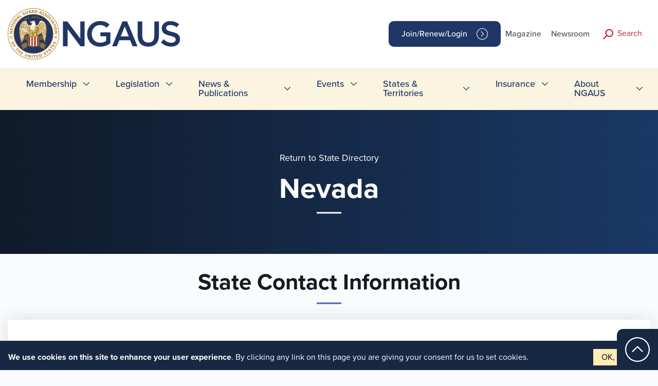

--- FILE ---
content_type: text/html; charset=UTF-8
request_url: https://www.ngaus.org/states-territories/Nevada
body_size: 10595
content:
<!DOCTYPE html>
<html lang="en" dir="ltr" prefix="og: https://ogp.me/ns#"  class="lang-en section-states-territories no-js">
  <head>
    <meta charset="utf-8" />
<script id="ad-entity-settings" type="application/json">{"responsive":true,"inline":false,"p13n":true,"consent":{"method":"opt_in","cookie":{"name":"cookie-agreed","operator":"==","value":["1","2"]}}}</script>
<link rel="preload" as="script" href="//securepubads.g.doubleclick.net/tag/js/gpt.js" />
<link rel="canonical" href="https://www.ngaus.org/states-territories/Nevada" />
<meta name="robots" content="noindex, nofollow, noarchive, nosnippet, noodp, noydir, noimageindex, notranslate" />
<meta property="og:site_name" content="National Guard Association of the United States" />
<meta property="og:url" content="https://www.ngaus.org/states-territories/Nevada" />
<meta property="og:title" content="Nevada" />
<meta property="og:updated_time" content="&quot;2025-06-13T13:18:47-04:00&quot;" />
<meta property="article:section" content="State Association" />
<meta name="twitter:card" content="summary_large_image" />
<meta name="twitter:site" content="@NGAUS1878" />
<meta name="twitter:title" content="Nevada" />
<meta name="google-site-verification" content="y5j9CSxPKdSOD-64ZaddEbqTGWoyiXWugivxpZEvQ1o" />
<script>(function(c,l,a,r,i,t,y){
    c[a]=c[a]||function(){(c[a].q=c[a].q||[]).push(arguments)};
    t=l.createElement(r);t.async=1;t.src="https://www.clarity.ms/tag/"+i;
    y=l.getElementsByTagName(r)[0];y.parentNode.insertBefore(t,y);
})(window, document, "clarity", "script", "umhcfdbl4s");
</script>
<meta name="Generator" content="Drupal 10 (https://www.drupal.org)" />
<meta name="MobileOptimized" content="width" />
<meta name="HandheldFriendly" content="true" />
<meta name="viewport" content="width=device-width, initial-scale=1.0" />
<meta http-equiv="ImageToolbar" content="false" />
<link rel="icon" href="/themes/custom/ngaus/favicon.ico" type="image/vnd.microsoft.icon" />
<script src="/sites/default/files/google_tag/primary/google_tag.script.js?t98auu" defer></script>
<script>window.a2a_config=window.a2a_config||{};a2a_config.callbacks=[];a2a_config.overlays=[];a2a_config.templates={};</script>

    <title>Nevada | National Guard Association of the United States</title>
    <link rel="stylesheet" media="all" href="/sites/default/files/css/css_Zo3QJuwnQ7-W8mC7I4uX8AdRwyDp2GQD63nPhVPZRfg.css?delta=0&amp;language=en&amp;theme=ngaus&amp;include=eJxtjEEOwyAMBD-EwpPQAk6C6tjI4Ej09e0hUi89zWgOg1qnQlbEI9tuKjOQp6L6avTF1blBCsV_MWUYBcZSn6m2UfQmW1GFinKQAz7iwZrBocNwGPo5YjXv4O1XNpfumds4qYaxxqQrZgwKb7ecdnWpmE3leX0ADmBIaw" />
<link rel="stylesheet" media="all" href="https://use.typekit.net/ptu6ryv.css" />
<link rel="stylesheet" media="all" href="/sites/default/files/css/css_D6yvH9IYqzxFzaySkOxleTU_3PKIWLRDFBolq9bdVeM.css?delta=2&amp;language=en&amp;theme=ngaus&amp;include=eJxtjEEOwyAMBD-EwpPQAk6C6tjI4Ej09e0hUi89zWgOg1qnQlbEI9tuKjOQp6L6avTF1blBCsV_MWUYBcZSn6m2UfQmW1GFinKQAz7iwZrBocNwGPo5YjXv4O1XNpfumds4qYaxxqQrZgwKb7ecdnWpmE3leX0ADmBIaw" />
<link rel="stylesheet" media="print" href="/sites/default/files/css/css_mUnxLjKKJ23os8OMesVq6wTuzv4cHRuBZrH-Cig9S70.css?delta=3&amp;language=en&amp;theme=ngaus&amp;include=eJxtjEEOwyAMBD-EwpPQAk6C6tjI4Ej09e0hUi89zWgOg1qnQlbEI9tuKjOQp6L6avTF1blBCsV_MWUYBcZSn6m2UfQmW1GFinKQAz7iwZrBocNwGPo5YjXv4O1XNpfumds4qYaxxqQrZgwKb7ecdnWpmE3leX0ADmBIaw" />

    <script src="/sites/default/files/js/js_YYH0DSLH8VonDzb9VllkHTZlC95sw8haGwfwFHxHyEM.js?scope=header&amp;delta=0&amp;language=en&amp;theme=ngaus&amp;include=eJxtzrEOwyAMBNAfQvAz3ZEDDkJxfciBVPTry5B26nSnd8tRjqy99hma4aqZzRegCHcqjn7jVfllTHkuyx2kM3yL3w3aXYJxyDYaiU8QoXay4xETcFRe8WxSSROHf-i00DjDJkjHOvBAu6UINhL3HrbFHUMz9Qq9-QOSREoV"></script>
<script src="//securepubads.g.doubleclick.net/tag/js/gpt.js" async="async"></script>

    <link rel="apple-touch-icon" sizes="180x180" href="/themes/custom/ngaus/apple-touch-icon.png">
    <link rel="mask-icon" href="/themes/custom/ngaus/safari-pinned-tab.svg" color="#203765">
    <meta name="msapplication-TileColor" content="#2b5797">
    <meta name="theme-color" content="#203765">
    <meta name="apple-mobile-web-app-capable" content="yes" />
  </head>
  <body class="lang-en section-states-territories no-js path-node node--type-state-association">
  <a href="#main-content" class="visually-hidden focusable skip-link">
    Skip to main content
  </a>
  <noscript><iframe src="https://www.googletagmanager.com/ns.html?id=GTM-NNDC6ZB" height="0" width="0" style="display:none;visibility:hidden"></iframe></noscript>
    <div class="dialog-off-canvas-main-canvas" data-off-canvas-main-canvas>
    <div class="off-canvas-wrapper">
  <div class="inner-wrap off-canvas-wrapper-inner" id="inner-wrap" data-off-canvas-wrapper>
    <aside id="left-off-canvas" class="off-canvas left-off-canvas-menu position-left hide-for-print" role="complementary" data-off-canvas data-transition="overlap">
      <button class="close-button" aria-label="Close menu" type="button" data-close>
        <span class="icon icon-close" aria-hidden="true"></span>
        <span class="close">Menu</span>
      </button>
        <div class="region-wrapper">
    
  

        <ul region="left_off_canvas" class="menu vertical accordion-menu" data-accordion-menu>
                  <li class="has-submenu menu-item">
        <a href="/membership" data-drupal-link-system-path="node/2">Membership</a>
                            <ul region="left_off_canvas" class="menu vertical accordion-menu nested">
                    <li class="menu-item">
        <a href="/membership" class="dropdown-hide" data-drupal-link-system-path="node/2">Membership Home</a>
              </li>
                <li class="menu-item">
        <a href="/membership/individual-membership" data-drupal-link-system-path="node/1285">Individual Membership</a>
              </li>
                <li class="menu-item">
        <a href="/membership/member-benefits" data-drupal-link-system-path="node/1293">Member Benefits</a>
              </li>
                <li class="menu-item">
        <a href="/membership/corporate-membership" data-drupal-link-system-path="node/1164">Corporate Membership</a>
              </li>
                <li class="menu-item">
        <a href="/membership/corporate-member-directory" data-drupal-link-system-path="node/235">Corporate Member Directory</a>
              </li>
      </ul>
    
              </li>
                <li class="has-submenu menu-item">
        <a href="/legislation" data-drupal-link-system-path="node/25">Legislation</a>
                            <ul region="left_off_canvas" class="menu vertical accordion-menu nested">
                    <li class="menu-item">
        <a href="/legislation/write-congress" data-drupal-link-system-path="node/130">Write to Congress</a>
              </li>
                <li class="menu-item">
        <a href="/legislation" class="dropdown-hide" data-drupal-link-system-path="node/25">Legislation Home</a>
              </li>
                <li class="menu-item">
        <a href="/legislation/legislative-priorities" data-drupal-link-system-path="node/19">Priorities</a>
              </li>
                <li class="menu-item">
        <a href="/legislation/accomplishments" data-drupal-link-system-path="node/17">Accomplishments</a>
              </li>
                <li class="menu-item">
        <a href="/legislation/legislative-reports" data-drupal-link-system-path="legislation/legislative-reports">Legislative Reports</a>
              </li>
                <li class="menu-item">
        <a href="/legislation/resolutions" data-drupal-link-system-path="node/141">Resolutions</a>
              </li>
                <li class="menu-item">
        <a href="/legislation/task-forces" data-drupal-link-system-path="node/158">Task Forces</a>
              </li>
      </ul>
    
              </li>
                <li class="has-submenu menu-item">
        <a href="/about-ngaus/newsroom" title="Links to Newsroom">News &amp; Publications</a>
                            <ul region="left_off_canvas" class="menu vertical accordion-menu nested">
                    <li class="menu-item">
        <a href="https://www.ngaus.org/magazine/volume/december-2025" title="NATIONAL GUARD Magazine">NATIONAL GUARD Magazine</a>
              </li>
                <li class="menu-item">
        <a href="/about-ngaus/newsroom" title="Newsroom">Newsroom</a>
              </li>
                <li class="menu-item">
        <a href="/news-and-publications/video-library" title="Video Library" data-drupal-link-system-path="node/1951">Video Library</a>
              </li>
      </ul>
    
              </li>
                <li class="has-submenu menu-item">
        <a href="/events" data-drupal-link-system-path="node/4">Events</a>
                            <ul region="left_off_canvas" class="menu vertical accordion-menu nested">
                    <li class="menu-item">
        <a href="/events" class="dropdown-hide" data-drupal-link-system-path="node/4">Events Home</a>
              </li>
                <li class="menu-item">
        <a href="/events/28th-annual-industry-day" data-drupal-link-system-path="node/3001">28th Annual Industry Day: Feb. 9-10, 2026</a>
              </li>
                <li class="menu-item">
        <a href="/events/board-directors-meeting" data-drupal-link-system-path="node/2492">Board of Directors Meeting: March 21, 2026</a>
              </li>
                <li class="menu-item">
        <a href="/events/2026-capitol-summit" data-drupal-link-system-path="node/1687">Capitol Summit: April 12-14, 2026</a>
              </li>
                <li class="menu-item">
        <a href="/events/148th-general-conference-exhibition" data-drupal-link-system-path="node/3158">148th General Conference &amp; Exhibition: Aug. 28-31, 2026</a>
              </li>
                <li class="menu-item">
        <a href="/events/events-archive" data-drupal-link-system-path="node/646">Event Archive</a>
              </li>
                <li class="menu-item">
        <a href="/events/hall-states-available-rent" data-drupal-link-system-path="node/2885">Hall of States - Available for Rent</a>
              </li>
      </ul>
    
              </li>
                <li class="has-submenu menu-item">
        <a href="/states-territories" data-drupal-link-system-path="node/5">States &amp; Territories</a>
                            <ul region="left_off_canvas" class="menu vertical accordion-menu nested">
                    <li class="menu-item">
        <a href="/states-territories" class="dropdown-hide" data-drupal-link-system-path="node/5">States &amp; Territories Home</a>
              </li>
                <li class="menu-item">
        <a href="/states-territories/state-association-directory" title="State Association Directory" data-drupal-link-system-path="states-territories/state-association-directory">State Association Directory</a>
              </li>
                <li class="menu-item">
        <a href="/states-territories/state-association-visits" data-drupal-link-system-path="node/62">State Association Visits</a>
              </li>
                <li class="menu-item">
        <a href="/states-territories/state-association-marketing-resources" data-drupal-link-system-path="node/1831">State Association Marketing Resources</a>
              </li>
      </ul>
    
              </li>
                <li class="has-submenu menu-item">
        <a href="/insurance" data-drupal-link-system-path="node/6">Insurance</a>
                            <ul region="left_off_canvas" class="menu vertical accordion-menu nested">
                    <li class="menu-item">
        <a href="/insurance" class="dropdown-hide" data-drupal-link-system-path="node/6">Insurance Home</a>
              </li>
                <li class="menu-item">
        <a href="/insurance/technicians-insurance" data-drupal-link-system-path="node/37">Technicians Insurance</a>
              </li>
                <li class="menu-item">
        <a href="/insurance/enrollment-and-claims-forms" data-drupal-link-system-path="node/176">Enrollment and Claims</a>
              </li>
                <li class="menu-item">
        <a href="/insurance/group-accidental-death-dismemberment-insurance" data-drupal-link-system-path="node/91">Accidental Death &amp; Dismemberment Insurance</a>
              </li>
                <li class="menu-item">
        <a href="/insurance/association-partner-program" data-drupal-link-system-path="node/36">Association Partner Program</a>
              </li>
                <li class="menu-item">
        <a href="/insurance/preferred-vision-care" data-drupal-link-system-path="node/38">Preferred Vision Care</a>
              </li>
      </ul>
    
              </li>
                <li class="has-submenu menu-item">
        <a href="/about-us-ngaus" data-drupal-link-system-path="node/1825">About NGAUS</a>
                            <ul region="left_off_canvas" class="menu vertical accordion-menu nested">
                    <li class="menu-item">
        <a href="/about-us-ngaus" class="dropdown-hide" data-drupal-link-system-path="node/1825">About NGAUS Home</a>
              </li>
                <li class="menu-item">
        <a href="/about-ngaus/board-directors-committees" data-drupal-link-system-path="node/1344">Board of Directors &amp; Committees</a>
              </li>
                <li class="menu-item">
        <a href="/about-ngaus/ngaus-staff" data-drupal-link-system-path="node/1441">NGAUS Staff</a>
              </li>
                <li class="menu-item">
        <a href="/about-ngaus/careers" data-drupal-link-system-path="node/47">Careers</a>
              </li>
                <li class="menu-item">
        <a href="/about-ngaus/contact-us" data-drupal-link-system-path="node/43">Contact Us</a>
              </li>
                <li class="menu-item">
        <a href="/about-ngaus/awards" data-drupal-link-system-path="node/46">Awards</a>
              </li>
                <li class="menu-item">
        <a href="http://www.ngef.org/" target="_blank">National Guard Educational Foundation</a>
              </li>
                <li class="menu-item">
        <a href="https://www.usaa.com" target="_blank">USAA</a>
              </li>
      </ul>
    
              </li>
      </ul>
    



  </div>

        <div class="region-wrapper">
    <nav role="navigation" aria-labelledby="block-toplinks-menu" id="block-toplinks" class="block-toplinks">
            
  <h2 class="block-title visually-hidden" id="block-toplinks-menu">Top Links</h2>
  

        
              <ul region="header_right" class="menu">
              <li>
        <a href="https://www.ngaus.org/membership/membership-notice" class="button secondary small button-menu">Join/Renew/Login</a>
              </li>
          <li>
        <a href="/magazine/magazine-archive" data-drupal-link-system-path="node/1527">Magazine</a>
              </li>
          <li>
        <a href="/news-and-publications/newsroom" data-drupal-link-system-path="node/178">Newsroom</a>
              </li>
          <li>
        <span class="search icon icon-search">Search</span>
              </li>
        </ul>
  


  </nav>

  </div>

    </aside>

    <aside id="right-off-canvas" class="off-canvas right-off-canvas-menu position-right hide-for-print" role="complementary" data-off-canvas data-transition="overlap">
      <button class="close-button" aria-label="Close menu" type="button" data-close>
        <span class="icon icon-close" aria-hidden="true"></span>
        <span class="close">Search</span>
      </button>
        <div class="region-wrapper">
    <section id="block-searchwidget-flyout" class="block-searchwidget-flyout block block-advanced-search block-advanced-search-default-widget">
  
  
    

  
          <div class="advanced-search-block-container">
    
        <div class="advanced-search-block-form">
        <form class="advanced-search-fixed-form" data-drupal-selector="advanced-search-fixed-form" action="/states-territories/Nevada" method="post" id="advanced-search-fixed-form" accept-charset="UTF-8">
  <div class="js-form-item form-item js-form-type-textfield form-item-fulltext js-form-item-fulltext form-no-label">
        <input placeholder="Search the NGAUS website..." data-drupal-selector="edit-fulltext" type="text" id="edit-fulltext" name="fulltext" value="" size="64" maxlength="125" class="form-text" />

        </div>
<input data-drupal-selector="edit-search" type="submit" id="edit-search" name="op" value="Search The Site" class="button js-form-submit form-submit" />
<input autocomplete="off" data-drupal-selector="form-1glisohz-c6nvptilsxqynnidtfosh-lod1reugacm" type="hidden" name="form_build_id" value="form--1gLIsoHZ_C6NvPtilsxqYNniDtfoSh-lOD1rEUgAcM" />
<input data-drupal-selector="edit-advanced-search-fixed-form" type="hidden" name="form_id" value="advanced_search_fixed_form" />

</form>

    </div>
    </div>

    
    
  </section>

  </div>

    </aside>

    <div class="off-canvas-content" data-off-canvas-content>
                        <div class="region-wrapper">
    <section id="block-pwapopup" class="block-pwapopup block-type-basic block block-block-content block-block-content17a1edab-0923-4fe7-8d6d-a5ceb541ed7f">
  
  
    

  
            <div class="layout layout--onecol">
    <div  class="layout__region layout__region--content">
      <div class="body field field-block-content--body field-name-body field-type-text-with-summary field-label-hidden">
    <div class="field-items">
          <div class="field-item"><div class="iphone-pwa-modal pwa-modal"><a aria-label="Close" class="close-reveal-modal">×</a>
<p id="modalTitle">To install this webapp,&nbsp;tap&nbsp;<img alt="share" data-entity-type="file" data-entity-uuid="7b4c613c-27b4-4b48-9c09-2cda999487b8" src="/sites/default/files/inline-images/share-alternitive_0.png" width="20" height="20" loading="lazy"> then Add to Home Screen.</p>
</div>

<div class="chrome-pwa-modal pwa-modal"><a aria-label="Close" class="close-reveal-modal">×</a>

<p id="modalTitle">To install this webapp, please open in Safari.</p>
</div>
</div>
      </div>
</div>

    </div>
  </div>

    
    
  </section>

  </div>

                    <div class="print-logo show-for-print">
          <div class="region-wrapper">
    <section id="block-ngaus-branding" class="block-ngaus-branding block block-system block-system-branding-block">
  
  
    

  
          <a href="/" rel="home">
      <img src="/themes/custom/ngaus/logo.svg" alt="Home" />
    </a>
      

    
  </section>

  </div>

      </div>
            <div class="header-container hide-for-print" data-sticky-container>
        <header id="header" class="header sticky" role="banner" aria-label="Site header" data-sticky data-top-anchor="350" data-sticky-on="small" data-margin-top="0">
          <div class="row">
            <div class="flyout-nav flyout-column hide-for-print">
              <button class="main-menu menu-button" type="button" data-toggle="left-off-canvas">
                  <span class="icon-bars">
                    <span class="icon-bar"></span>
                    <span class="icon-bar"></span>
                    <span class="icon-bar"></span>
                  </span>
                <span class="menu-title">Menu</span>
              </button>
            </div>
            <div class="header-left flyout-column hide-for-print">
                <div class="region-wrapper">
    <section id="block-ngaus-branding" class="block-ngaus-branding block block-system block-system-branding-block">
  
  
    

  
          <a href="/" rel="home">
      <img src="/themes/custom/ngaus/logo.svg" alt="Home" />
    </a>
      

    
  </section>

  </div>

            </div>
            <div class="header-right show-for-medium hide-for-print">
                <div class="region-wrapper">
    <nav role="navigation" aria-labelledby="block-toplinks-menu" id="block-toplinks" class="block-toplinks">
            
  <h2 class="block-title visually-hidden" id="block-toplinks-menu">Top Links</h2>
  

        
              <ul region="header_right" class="menu">
              <li>
        <a href="https://www.ngaus.org/membership/membership-notice" class="button secondary small button-menu">Join/Renew/Login</a>
              </li>
          <li>
        <a href="/magazine/magazine-archive" data-drupal-link-system-path="node/1527">Magazine</a>
              </li>
          <li>
        <a href="/news-and-publications/newsroom" data-drupal-link-system-path="node/178">Newsroom</a>
              </li>
          <li>
        <span class="search icon icon-search">Search</span>
              </li>
        </ul>
  


  </nav>

  </div>

                <div class="region-wrapper">
    <section id="block-searchwidget-topbar" class="block-searchwidget-topbar block block-advanced-search block-advanced-search-default-widget">
  
  
    

  
          <div class="advanced-search-block-container">
    
        <div class="advanced-search-block-form">
        <form class="advanced-search-fixed-form" data-drupal-selector="advanced-search-fixed-form-2" action="/states-territories/Nevada" method="post" id="advanced-search-fixed-form--2" accept-charset="UTF-8">
  <div class="js-form-item form-item js-form-type-textfield form-item-fulltext js-form-item-fulltext form-no-label">
        <input placeholder="Search the NGAUS website..." data-drupal-selector="edit-fulltext" type="text" id="edit-fulltext--2" name="fulltext" value="" size="64" maxlength="125" class="form-text" />

        </div>
<input data-drupal-selector="edit-search" type="submit" id="edit-search--2" name="op" value="Search The Site" class="button js-form-submit form-submit" />
<input autocomplete="off" data-drupal-selector="form-ksykoolo96z9-vtne-wmizq1r2p-acrkxdwpzo4bh1e" type="hidden" name="form_build_id" value="form-kSYkOolO96z9_vTNE_wMiZq1R2P-AcRkxDwpZo4bh1E" />
<input data-drupal-selector="edit-advanced-search-fixed-form-2" type="hidden" name="form_id" value="advanced_search_fixed_form" />

</form>

    </div>
    </div>

    
    
    <span class="icon icon-close close-button"></span>
</section>

  </div>

            </div>
            <div class="flyout-search flyout-column hide-for-print">
              <button class="menu-button" data-toggle="right-off-canvas">
                <span class="icon icon-search"></span>
                <span class="menu-title">Search</span>
              </button>
            </div>
          </div>
        </header>
      </div>
      
              <div id="section-nav" class="main-nav section-nav show-for-large hide-for-print">
          <div class="row">
            <div  class="columns small-12">
                <div class="region-wrapper">
    <nav role="navigation" aria-labelledby="block-mainnavigation-menu" id="block-mainnavigation" class="block-mainnavigation">
            
  <h2 class="block-title visually-hidden" id="block-mainnavigation-menu">Main navigation</h2>
  

        

                  <ul class="menu-level-0 dropdown menu" data-responsive-menu="accordion large-dropdown">
                                                    <li class="menu-item menu-item--expanded">
            <a href="/membership" data-drupal-link-system-path="node/2">Membership</a>
                                            <ul class="menu-level-1 dropdown menu" data-responsive-menu="accordion large-dropdown">
                                                      <li class="menu-item">
            <a href="/membership" class="dropdown-hide" data-drupal-link-system-path="node/2">Membership Home</a>
                      </li>
                                      <li class="menu-item">
            <a href="/membership/individual-membership" data-drupal-link-system-path="node/1285">Individual Membership</a>
                      </li>
                                      <li class="menu-item">
            <a href="/membership/member-benefits" data-drupal-link-system-path="node/1293">Member Benefits</a>
                      </li>
                                      <li class="menu-item">
            <a href="/membership/corporate-membership" data-drupal-link-system-path="node/1164">Corporate Membership</a>
                      </li>
                                      <li class="menu-item">
            <a href="/membership/corporate-member-directory" data-drupal-link-system-path="node/235">Corporate Member Directory</a>
                      </li>
              </ul>
            
                      </li>
                                      <li class="menu-item menu-item--expanded">
            <a href="/legislation" data-drupal-link-system-path="node/25">Legislation</a>
                                            <ul class="menu-level-1 dropdown menu" data-responsive-menu="accordion large-dropdown">
                                                      <li class="menu-item">
            <a href="/legislation/write-congress" data-drupal-link-system-path="node/130">Write to Congress</a>
                      </li>
                                      <li class="menu-item">
            <a href="/legislation" class="dropdown-hide" data-drupal-link-system-path="node/25">Legislation Home</a>
                      </li>
                                      <li class="menu-item">
            <a href="/legislation/legislative-priorities" data-drupal-link-system-path="node/19">Priorities</a>
                      </li>
                                      <li class="menu-item">
            <a href="/legislation/accomplishments" data-drupal-link-system-path="node/17">Accomplishments</a>
                      </li>
                                      <li class="menu-item">
            <a href="/legislation/legislative-reports" data-drupal-link-system-path="legislation/legislative-reports">Legislative Reports</a>
                      </li>
                                      <li class="menu-item">
            <a href="/legislation/resolutions" data-drupal-link-system-path="node/141">Resolutions</a>
                      </li>
                                      <li class="menu-item">
            <a href="/legislation/task-forces" data-drupal-link-system-path="node/158">Task Forces</a>
                      </li>
              </ul>
            
                      </li>
                                      <li class="menu-item menu-item--expanded">
            <a href="/about-ngaus/newsroom" title="Links to Newsroom">News &amp; Publications</a>
                                            <ul class="menu-level-1 dropdown menu" data-responsive-menu="accordion large-dropdown">
                                                      <li class="menu-item">
            <a href="https://www.ngaus.org/magazine/volume/december-2025" title="NATIONAL GUARD Magazine">NATIONAL GUARD Magazine</a>
                      </li>
                                      <li class="menu-item">
            <a href="/about-ngaus/newsroom" title="Newsroom">Newsroom</a>
                      </li>
                                      <li class="menu-item">
            <a href="/news-and-publications/video-library" title="Video Library" data-drupal-link-system-path="node/1951">Video Library</a>
                      </li>
              </ul>
            
                      </li>
                                      <li class="menu-item menu-item--expanded">
            <a href="/events" data-drupal-link-system-path="node/4">Events</a>
                                            <ul class="menu-level-1 dropdown menu" data-responsive-menu="accordion large-dropdown">
                                                      <li class="menu-item">
            <a href="/events" class="dropdown-hide" data-drupal-link-system-path="node/4">Events Home</a>
                      </li>
                                      <li class="menu-item">
            <a href="/events/28th-annual-industry-day" data-drupal-link-system-path="node/3001">28th Annual Industry Day: Feb. 9-10, 2026</a>
                      </li>
                                      <li class="menu-item">
            <a href="/events/board-directors-meeting" data-drupal-link-system-path="node/2492">Board of Directors Meeting: March 21, 2026</a>
                      </li>
                                      <li class="menu-item">
            <a href="/events/2026-capitol-summit" data-drupal-link-system-path="node/1687">Capitol Summit: April 12-14, 2026</a>
                      </li>
                                      <li class="menu-item">
            <a href="/events/148th-general-conference-exhibition" data-drupal-link-system-path="node/3158">148th General Conference &amp; Exhibition: Aug. 28-31, 2026</a>
                      </li>
                                      <li class="menu-item">
            <a href="/events/events-archive" data-drupal-link-system-path="node/646">Event Archive</a>
                      </li>
                                      <li class="menu-item">
            <a href="/events/hall-states-available-rent" data-drupal-link-system-path="node/2885">Hall of States - Available for Rent</a>
                      </li>
              </ul>
            
                      </li>
                                      <li class="menu-item menu-item--expanded">
            <a href="/states-territories" data-drupal-link-system-path="node/5">States &amp; Territories</a>
                                            <ul class="menu-level-1 dropdown menu" data-responsive-menu="accordion large-dropdown">
                                                      <li class="menu-item">
            <a href="/states-territories" class="dropdown-hide" data-drupal-link-system-path="node/5">States &amp; Territories Home</a>
                      </li>
                                      <li class="menu-item">
            <a href="/states-territories/state-association-directory" title="State Association Directory" data-drupal-link-system-path="states-territories/state-association-directory">State Association Directory</a>
                      </li>
                                      <li class="menu-item">
            <a href="/states-territories/state-association-visits" data-drupal-link-system-path="node/62">State Association Visits</a>
                      </li>
                                      <li class="menu-item">
            <a href="/states-territories/state-association-marketing-resources" data-drupal-link-system-path="node/1831">State Association Marketing Resources</a>
                      </li>
              </ul>
            
                      </li>
                                      <li class="menu-item menu-item--expanded">
            <a href="/insurance" data-drupal-link-system-path="node/6">Insurance</a>
                                            <ul class="menu-level-1 dropdown menu" data-responsive-menu="accordion large-dropdown">
                                                      <li class="menu-item">
            <a href="/insurance" class="dropdown-hide" data-drupal-link-system-path="node/6">Insurance Home</a>
                      </li>
                                      <li class="menu-item">
            <a href="/insurance/technicians-insurance" data-drupal-link-system-path="node/37">Technicians Insurance</a>
                      </li>
                                      <li class="menu-item">
            <a href="/insurance/enrollment-and-claims-forms" data-drupal-link-system-path="node/176">Enrollment and Claims</a>
                      </li>
                                      <li class="menu-item">
            <a href="/insurance/group-accidental-death-dismemberment-insurance" data-drupal-link-system-path="node/91">Accidental Death &amp; Dismemberment Insurance</a>
                      </li>
                                      <li class="menu-item">
            <a href="/insurance/association-partner-program" data-drupal-link-system-path="node/36">Association Partner Program</a>
                      </li>
                                      <li class="menu-item">
            <a href="/insurance/preferred-vision-care" data-drupal-link-system-path="node/38">Preferred Vision Care</a>
                      </li>
              </ul>
            
                      </li>
                                      <li class="menu-item menu-item--expanded">
            <a href="/about-us-ngaus" data-drupal-link-system-path="node/1825">About NGAUS</a>
                                            <ul class="menu-level-1 dropdown menu" data-responsive-menu="accordion large-dropdown">
                                                      <li class="menu-item">
            <a href="/about-us-ngaus" class="dropdown-hide" data-drupal-link-system-path="node/1825">About NGAUS Home</a>
                      </li>
                                      <li class="menu-item">
            <a href="/about-ngaus/board-directors-committees" data-drupal-link-system-path="node/1344">Board of Directors &amp; Committees</a>
                      </li>
                                      <li class="menu-item">
            <a href="/about-ngaus/ngaus-staff" data-drupal-link-system-path="node/1441">NGAUS Staff</a>
                      </li>
                                      <li class="menu-item">
            <a href="/about-ngaus/careers" data-drupal-link-system-path="node/47">Careers</a>
                      </li>
                                      <li class="menu-item">
            <a href="/about-ngaus/contact-us" data-drupal-link-system-path="node/43">Contact Us</a>
                      </li>
                                      <li class="menu-item">
            <a href="/about-ngaus/awards" data-drupal-link-system-path="node/46">Awards</a>
                      </li>
                                      <li class="menu-item">
            <a href="http://www.ngef.org/" target="_blank">National Guard Educational Foundation</a>
                      </li>
                                      <li class="menu-item">
            <a href="https://www.usaa.com" target="_blank">USAA</a>
                      </li>
              </ul>
            
                      </li>
              </ul>
            


  </nav>

  </div>

            </div>
          </div>
        </div>
            <div class="row hide-for-print">
        <div class="small-6 columns hide-for-large mobile-nav">
          <button class="main-menu menu-button" type="button" data-toggle="left-off-canvas">
                <span class="icon-bars">
                  <span class="icon-bar"></span>
                  <span class="icon-bar"></span>
                  <span class="icon-bar"></span>
                </span>
            <span class="menu-title">Menu</span>
          </button>
        </div>
        <div class="small-6 columns hide-for-large mobile-search">
          <button class="menu-button" type="button" data-toggle="right-off-canvas">
            <span class="icon icon-search"></span>
            <span class="menu-title">Search</span>
          </button>
        </div>
      </div>
      
      
                <div class="region-wrapper region--hero">
    <section id="block-state" class="block-state block block-ctools-block block-entity-fieldnodefield-state bg-style-gradient-blue">
  
  
    

  
          <a href="/states-territories/state-association-directory" class="directory-return">Return to State Directory</a>
      <h1 class="block-title-state-association block-title-center">Nevada</h1>
    
    
  </section>

  </div>

      
      <div class="container highlighted background-blue">
        <div class="row">
          <div class="columns large-12">
            <div class="hide-for-print">
                <div class="region-highlighted panel" class="region-wrapper">
    <div data-drupal-messages-fallback class="hidden"></div>

  </div>

            </div>
          </div>
        </div>
      </div>

      
      
          <div class="container-fluid main ">
          <div class="row">
                        <main id="main" class="large-12 main columns" role="main">
                            <section class="main-content">
                  <div class="region-wrapper">
    <section id="block-ngaus-content" class="block-ngaus-content block block-system block-system-main-block">
  
  
    

  
          <article id="node-1009"  class="state_association full">
  <h2 class="block-title text-center block-title-center block-title-state">State Contact Information</h2>
  <div class="background-white state-contact-information block-box-shadow">
    <div class="row">
      <div class="columns large-3">
        <span class="state-association-contact-title">State Headquarters</span>
        <div class="field field-node--field-state-hq-adjutant-general field-name-field-state-hq-adjutant-general field-type-string field-label-hidden">
    <div class="field-items">
          <div class="field-item">BG D. &quot;Dan&quot; Rodger Waters, Adjutant General</div>
      </div>
</div>

        <div class="field field-node--field-state-hq-phone-number field-name-field-state-hq-phone-number field-type-telephone field-label-hidden">
    <div class="field-items">
          <div class="field-item"><a href="tel:775-887-7302">775-887-7302</a></div>
      </div>
</div>

        <div class="field field-node--field-state-hq-website field-name-field-state-hq-website field-type-link field-label-hidden">
    <div class="field-items">
          <div class="field-item"><a href="http://nv.ng.mil">http://nv.ng.mil</a></div>
      </div>
</div>

      </div>
      <div class="columns large-3">
        <span class="state-association-contact-title"><div class="field field-node--field-association-title field-name-field-association-title field-type-string field-label-hidden">
    <div class="field-items">
          <div class="field-item">Nevada National Guard Association (NVNGA)</div>
      </div>
</div>
</span>
        
        <div class="field field-node--field-state-assoc-phone-number field-name-field-state-assoc-phone-number field-type-telephone field-label-hidden">
    <div class="field-items">
          <div class="field-item"><a href="tel:775-813-8715">775-813-8715</a></div>
      </div>
</div>

        <div class="field field-node--field-state-assoc-website field-name-field-state-assoc-website field-type-link field-label-hidden">
    <div class="field-items">
          <div class="field-item"><a href="http://www.nganv.org/">http://www.nganv.org/</a></div>
      </div>
</div>

      </div>
      <div class="columns large-3">
        <div class="field field-node--field-president field-name-field-president field-type-entity-reference-revisions field-label-hidden state-association-contact">
  <span class="state-association-contact-title">President</span>
    <div class="field-items">
          <div class="field-item">  <div class="paragraph paragraph--type--state-association-contact paragraph--view-mode--default">
                  Vacant
                  </div>
</div>
      </div>
</div>

        <div class="field field-node--field-executive-director field-name-field-executive-director field-type-entity-reference-revisions field-label-hidden state-association-contact">
  <span class="state-association-contact-title">Executive Director</span>
    <div class="field-items">
          <div class="field-item">  <div class="paragraph paragraph--type--state-association-contact paragraph--view-mode--default">
                  <div>
          <a href="/cdn-cgi/l/email-protection#2b40474a5f5f4118186b524a43444405484446">MAJ Justin Klatt</a>
        </div>
                    <div>
          <a href="tel:775-530-5021">775-530-5021</a>
        </div>
            </div>
</div>
      </div>
</div>

        
      </div>
      <div class="columns large-3">
        <div class="field field-node--field-membership-poc field-name-field-membership-poc field-type-entity-reference-revisions field-label-hidden state-association-contact">
  <span class="state-association-contact-title">Membership POC</span>
    <div class="field-items">
          <div class="field-item">  <div class="paragraph paragraph--type--state-association-contact paragraph--view-mode--default">
                  <div>
          <a href="/cdn-cgi/l/email-protection#5a29323b2f347439282f203f1a233b32353574393537">Col Shaun Cruze</a>
        </div>
                    <div>
          <a href="tel:775-771-0054">775-771-0054</a>
        </div>
            </div>
</div>
      </div>
</div>

      </div>
    </div>
    <div class="state-conference">
      
    </div>
  </div>
  <div class="bg-style-gradient-gray text-center block-new-members">
    <h2 class="block-title-light block-title-center text-center block-title-state">Special Instructions for New Members</h2>
    <div class="field field-node--field-new-member-instructions field-name-field-new-member-instructions field-type-text-with-summary field-label-hidden">
    <div class="field-items">
          <div class="field-item"><p>The purchase of National or State membership must be done directly through the Nevada National Guard Association (NVNGA) website. Click the 'Join NVNGA’ button.</p>
</div>
      </div>
</div>

    <div class="field field-node--field-membership-links field-name-field-membership-links field-type-link field-label-hidden">
    <div class="field-items">
          <div class="field-item"><a href="https://www.nganv.org/membership">Join NVNGA</a></div>
      </div>
</div>

  </div>
</article>

    
    
  </section>
<section id="block-gototopblock" class="block-gototopblock block block-ngaus-blocks block-go-top-block">
  
  
    

  
          
<div id="goTopButton" class="c-goTopButton">
    <img src="/themes/custom/ngaus/images/arrow-white.svg"/>
</div>
    
    
  </section>

  </div>

              </section>
            </main>
                      </div>
        </div>
        
              <div class="row expanded featured-bottom hide-for-print">
          <div class="row">
            <div class="small-12 columns">
              
            </div>
          </div>
        </div>
      
    
          <div class="row expanded ad-top ad-featured-bottom hide-for-print">
            <div class="region-wrapper">
    <section id="block-ngausaddisplayfeaturedbottom" class="block-ngausaddisplayfeaturedbottom block block-ad-entity block-ad-displayngaus-ad-display-featured-bottom">
  
  
    

  
            <div id="ad-entity-K_5ey6fx8eM" class="ad-entity-container not-initialized" data-ad-entity="ad_bottom_small" data-ad-entity-type="dfp" data-ad-entity-view="dfp_default" data-ad-entity-variant='["small"]' data-ad-entity-targeting='{"entitytype":"node\/state_association","entitylabel":"Nevada","entityuuid":"482ce0d6-b009-481c-a184-caef52d6eeea"}'>
    <div id="google-dfp-uxXHeI4q9NU" class="google-dfp-ad dfp-default-view" data-dfp-network="21746111176" data-dfp-unit="ngaus_test_bottom_region" data-dfp-out-of-page="false" data-dfp-sizes='[[320,50]]'></div>

    <a class="ad-label" href="/advertise-us">Advertise with Us</a>
  </div>
  <div id="ad-entity-5LmVG4kHH1o" class="ad-entity-container not-initialized" data-ad-entity="ad_bottom_medium" data-ad-entity-type="dfp" data-ad-entity-view="dfp_default" data-ad-entity-variant='["medium"]' data-ad-entity-targeting='{"entitytype":"node\/state_association","entitylabel":"Nevada","entityuuid":"482ce0d6-b009-481c-a184-caef52d6eeea"}'>
    <div id="google-dfp-xxrq9rqHpK0" class="google-dfp-ad dfp-default-view" data-dfp-network="21746111176" data-dfp-unit="ngaus_test_bottom_region" data-dfp-out-of-page="false" data-dfp-sizes='[[468,60]]'></div>

    <a class="ad-label" href="/advertise-us">Advertise with Us</a>
  </div>
  <div id="ad-entity-rzDt4iYYbeY" class="ad-entity-container not-initialized" data-ad-entity="ad_bottom_large" data-ad-entity-type="dfp" data-ad-entity-view="dfp_default" data-ad-entity-variant='["large"]' data-ad-entity-targeting='{"entitytype":"node\/state_association","entitylabel":"Nevada","entityuuid":"482ce0d6-b009-481c-a184-caef52d6eeea"}'>
    <div id="google-dfp-NAGaOZzSDhY" class="google-dfp-ad dfp-default-view" data-dfp-network="21746111176" data-dfp-unit="ngaus_test_bottom_region" data-dfp-out-of-page="false" data-dfp-sizes='[[728,90]]'></div>

    <a class="ad-label" href="/advertise-us">Advertise with Us</a>
  </div>
  <div id="ad-entity-QxlfEjCdO94" class="ad-entity-container not-initialized" data-ad-entity="ad_bottom_exlarge" data-ad-entity-type="dfp" data-ad-entity-view="dfp_default" data-ad-entity-variant='["xlarge"]' data-ad-entity-targeting='{"entitytype":"node\/state_association","entitylabel":"Nevada","entityuuid":"482ce0d6-b009-481c-a184-caef52d6eeea"}'>
    <div id="google-dfp-Aa8ZkNMNcUg" class="google-dfp-ad dfp-default-view" data-dfp-network="21746111176" data-dfp-unit="ngaus_test_bottom_region" data-dfp-out-of-page="false" data-dfp-sizes='[[970,90]]'></div>

    <a class="ad-label" href="/advertise-us">Advertise with Us</a>
  </div>

    
    
  </section>

  </div>

      </div>
    
      </div>
              <footer class="footer">
          <div class="footer-top">
                          <div id="footer-left" class="footer-left">
                  <div class="region-wrapper">
    <section id="block-footerlogoandaddress" class="block-footerlogoandaddress block-type-basic block block-block-content block-block-contentf5204b2c-4cfd-4ed6-89d2-9afa112e55da">
  
  
    

  
            <div class="layout layout--onecol">
    <div  class="layout__region layout__region--content">
      <div class="body field field-block-content--body field-name-body field-type-text-with-summary field-label-hidden">
    <div class="field-items">
          <div class="field-item"><div class="footer-logo">&nbsp;</div>

<p>© 2018-2026 The National Guard<br>
Association of the United States</p>

<p>One Massachusetts Avenue NW<br>
Washington, D.C. 20001</p>

<p><a href="/cdn-cgi/l/email-protection#f09e97918583b09e97918583de9f8297"><span class="__cf_email__" data-cfemail="d2bcb5b3a7a192bcb5b3a7a1fcbda0b5">[email&#160;protected]</span></a><br>
<a href="tel:202-789-0031">202-789-0031 (Phone)</a><br>
<a href="tel:202-682-9358">202-682-9358 (Fax)</a></p>
</div>
      </div>
</div>

    </div>
  </div>

    
    
  </section>
<nav role="navigation" aria-labelledby="block-footer-menu" id="block-footer" class="block-footer">
            
  <h2 class="block-title visually-hidden" id="block-footer-menu">Footer</h2>
  

        
              <ul region="footer_left" class="menu">
              <li>
        <a href="/subscribe" title="Subscribe To Our Emails" data-drupal-link-system-path="node/109">Subscribe To Our Emails</a>
              </li>
          <li>
        <a href="/about-ngaus/contact-us" data-drupal-link-system-path="node/43">Contact Us</a>
              </li>
          <li>
        <a href="/advertise-us" data-drupal-link-system-path="node/110">Advertise with Us</a>
              </li>
          <li>
        <a href="/privacy-policy" data-drupal-link-system-path="node/161">Privacy Policy</a>
              </li>
        </ul>
  


  </nav>

  </div>

                <div class="show-for-print print-date">Printed as of 01/24/2026</div>
              </div>
                                      <div id="footer-right" class="footer-right hide-for-print">
                  <div class="region-wrapper">
    <section id="block-joinngaustoday" class="block-joinngaustoday block-type-basic block block-block-content block-block-content7b207128-1fde-4919-a49d-3cd6128e89e4">
  
  
      <h2  class="block-title">Join NGAUS Today!</h2>
    

  
            <div class="layout layout--onecol">
    <div  class="layout__region layout__region--content">
      <div class="body field field-block-content--body field-name-body field-type-text-with-summary field-label-hidden">
    <div class="field-items">
          <div class="field-item"><p>Ready to become a member? Check out our various membership options!</p>

<p><a class="button primary dark small" href="/membership">Join NGAUS</a></p>
</div>
      </div>
</div>

    </div>
  </div>

    
    
  </section>

  </div>

              </div>
                      </div>
                      <div id="footer-bottom-first"  class="footer-bottom-first hide-for-print">
              <div class="row">
                <div class="small-12 columns">
                    <div class="region-wrapper">
    <section id="block-connectwithngaus" class="block-connectwithngaus block-type-basic block block-block-content block-block-content711f53ce-87d9-4aeb-8288-8b7f6630c8ce">
  
  
    

  
            <div class="layout layout--onecol">
    <div  class="layout__region layout__region--content">
      <div class="body field field-block-content--body field-name-body field-type-text-with-summary field-label-hidden">
    <div class="field-items">
          <div class="field-item"><div class="social-links menu nav"><a class="facebook icon icon-fb" href="https://www.facebook.com/NGAUS1878" target="_blank" tabindex="-1"></a> <a class="icon icon-twitter" href="https://twitter.com/ngaus1878" target="_blank" tabindex="-1"></a> <a class="icon icon-youtube" href="https://www.youtube.com/user/NGAUS1878" target="_blank" tabindex="-1"></a> <a class="icon icon-linkedin" href="https://www.linkedin.com/company/the-national-guard-association-of-the-united-states/" target="_blank" tabindex="-1"></a> <a class="icon icon-dots" href="https://www.flickr.com/photos/48510441@N06/" target="_blank" tabindex="-1"></a> <a class="icon icon-rss" href="/newsroom/rss.xml" target="_blank" tabindex="-1"></a> <a class="icon icon-instagram" href="https://www.instagram.com/ngaus.hq/" target="_blank" tabindex="-1"></a></div></div>
      </div>
</div>

    </div>
  </div>

    
    
  </section>

  </div>

                </div>
              </div>
            </div>
          
                      <div id="footer-bottom-second"  class="footer-bottom-second hide-for-print">
              <div class="row">
                <div class="small-12 columns">
                    <div class="region-wrapper">
    <section id="block-footerbrands" class="block-footerbrands block-type-basic block block-block-content block-block-content180b2314-b676-4161-8c6d-88aa4bf08d66">
  
  
    

  
            <div class="layout layout--onecol">
    <div  class="layout__region layout__region--content">
      <div class="body field field-block-content--body field-name-body field-type-text-with-summary field-label-hidden">
    <div class="field-items">
          <div class="field-item"><div class="footer-brands"><a data-entity-substitution="canonical" data-entity-type="node" data-entity-uuid="5cc68ed2-d8bc-4e14-90f7-21489b4bb0e4" href="/insurance" id rel target title><img alt="logo" data-entity-type="file" data-entity-uuid="d57685d9-c35e-44f0-afb7-903d76b558a6" src="/sites/default/files/inline-images/logo_insurancefund_1.png" width="72" height="85" loading="lazy"></a><a href="http://www.nationalguardmagazine.com" target="_blank" title><img alt="National Guard" data-entity-type="file" data-entity-uuid="02214b83-b11e-4f95-9dc2-bcc4268608ac" src="/sites/default/files/inline-images/logo_nationalguard.png" width="120" height="54" loading="lazy"></a><a href="http://www.ngef.org/national-guard-memorial-museum/"><img alt="Museum" data-entity-type="file" data-entity-uuid="8bf5b557-6b01-4d80-a8f0-8fb3ab5cb883" src="/sites/default/files/inline-images/logo_museum.png" width="125" height="40" loading="lazy"></a><a href="http://www.ngef.org/"><img alt="Education" data-entity-type="file" data-entity-uuid="beccd72c-60a2-44ae-94dc-64ffa4111098" src="/sites/default/files/inline-images/logo_education_0.png" width="115" height="63" loading="lazy"></a> <a href="https://www.usaa.com"><img alt="USAA" data-entity-type="file" data-entity-uuid="afbb0eff-65bc-4b92-abda-855f50d661e7" height="105" src="/sites/default/files/inline-images/USAA-Logo.png" width="137" loading="lazy"></a></div>

<div class="footer-brands">&nbsp;</div>
</div>
      </div>
</div>

    </div>
  </div>

    
    
  </section>

  </div>

                </div>
              </div>
            </div>
                  </footer>
          </div>
  </div>
</div>

  </div>

  
  <script data-cfasync="false" src="/cdn-cgi/scripts/5c5dd728/cloudflare-static/email-decode.min.js"></script><script type="application/json" data-drupal-selector="drupal-settings-json">{"path":{"baseUrl":"\/","pathPrefix":"","currentPath":"node\/1009","currentPathIsAdmin":false,"isFront":false,"currentLanguage":"en"},"pluralDelimiter":"\u0003","suppressDeprecationErrors":true,"theme_breakpoints":"[{\u0022name\u0022:\u0022small\u0022,\u0022mediaQuery\u0022:\u0022all and (min-width: 0) and (max-width: 639px)\u0022,\u0022multipliers\u0022:[\u00221x\u0022]},{\u0022name\u0022:\u0022medium\u0022,\u0022mediaQuery\u0022:\u0022all and (min-width: 640px) and (max-width: 1023px)\u0022,\u0022multipliers\u0022:[\u00221x\u0022]},{\u0022name\u0022:\u0022large\u0022,\u0022mediaQuery\u0022:\u0022all and (min-width: 1024px) and (max-width: 1199px)\u0022,\u0022multipliers\u0022:[\u00221x\u0022]},{\u0022name\u0022:\u0022xlarge\u0022,\u0022mediaQuery\u0022:\u0022all and (min-width: 1200px)\u0022,\u0022multipliers\u0022:[\u00221x\u0022]}]","eu_cookie_compliance":{"cookie_policy_version":"1.0.0","popup_enabled":true,"popup_agreed_enabled":false,"popup_hide_agreed":false,"popup_clicking_confirmation":false,"popup_scrolling_confirmation":false,"popup_html_info":"\u003Cdiv aria-labelledby=\u0022popup-text\u0022  class=\u0022eu-cookie-compliance-banner eu-cookie-compliance-banner-info eu-cookie-compliance-banner--default\u0022\u003E\n  \u003Cdiv class=\u0022popup-content info eu-cookie-compliance-content\u0022\u003E\n        \u003Cdiv id=\u0022popup-text\u0022 class=\u0022eu-cookie-compliance-message\u0022 role=\u0022document\u0022\u003E\n      \u003Cp\u003E\u003Cstrong\u003EWe use cookies on this site to enhance your user experience\u003C\/strong\u003E. By clicking any link on this page you are giving your consent for us to set cookies.\u003C\/p\u003E\n\n          \u003C\/div\u003E\n\n    \n    \u003Cdiv id=\u0022popup-buttons\u0022 class=\u0022eu-cookie-compliance-buttons\u0022\u003E\n            \u003Cbutton type=\u0022button\u0022 class=\u0022agree-button eu-cookie-compliance-default-button\u0022\u003EOK, I agree\u003C\/button\u003E\n          \u003C\/div\u003E\n  \u003C\/div\u003E\n\u003C\/div\u003E","use_mobile_message":false,"mobile_popup_html_info":"\u003Cdiv aria-labelledby=\u0022popup-text\u0022  class=\u0022eu-cookie-compliance-banner eu-cookie-compliance-banner-info eu-cookie-compliance-banner--default\u0022\u003E\n  \u003Cdiv class=\u0022popup-content info eu-cookie-compliance-content\u0022\u003E\n        \u003Cdiv id=\u0022popup-text\u0022 class=\u0022eu-cookie-compliance-message\u0022 role=\u0022document\u0022\u003E\n      \n          \u003C\/div\u003E\n\n    \n    \u003Cdiv id=\u0022popup-buttons\u0022 class=\u0022eu-cookie-compliance-buttons\u0022\u003E\n            \u003Cbutton type=\u0022button\u0022 class=\u0022agree-button eu-cookie-compliance-default-button\u0022\u003EOK, I agree\u003C\/button\u003E\n          \u003C\/div\u003E\n  \u003C\/div\u003E\n\u003C\/div\u003E","mobile_breakpoint":768,"popup_html_agreed":false,"popup_use_bare_css":true,"popup_height":"auto","popup_width":"100%","popup_delay":1000,"popup_link":"\/privacy-policy","popup_link_new_window":true,"popup_position":false,"fixed_top_position":true,"popup_language":"en","store_consent":false,"better_support_for_screen_readers":false,"cookie_name":"","reload_page":false,"domain":"","domain_all_sites":false,"popup_eu_only":false,"popup_eu_only_js":false,"cookie_lifetime":100,"cookie_session":0,"set_cookie_session_zero_on_disagree":0,"disagree_do_not_show_popup":false,"method":"default","automatic_cookies_removal":true,"allowed_cookies":"","withdraw_markup":"\u003Cbutton type=\u0022button\u0022 class=\u0022eu-cookie-withdraw-tab\u0022\u003EPrivacy settings\u003C\/button\u003E\n\u003Cdiv aria-labelledby=\u0022popup-text\u0022 class=\u0022eu-cookie-withdraw-banner\u0022\u003E\n  \u003Cdiv class=\u0022popup-content info eu-cookie-compliance-content\u0022\u003E\n    \u003Cdiv id=\u0022popup-text\u0022 class=\u0022eu-cookie-compliance-message\u0022 role=\u0022document\u0022\u003E\n      \u003Ch2\u003EWe use cookies on this site to enhance your user experience\u003C\/h2\u003E\n\u003Cp\u003EYou have given your consent for us to set cookies.\u003C\/p\u003E\n\n    \u003C\/div\u003E\n    \u003Cdiv id=\u0022popup-buttons\u0022 class=\u0022eu-cookie-compliance-buttons\u0022\u003E\n      \u003Cbutton type=\u0022button\u0022 class=\u0022eu-cookie-withdraw-button \u0022\u003EWithdraw consent\u003C\/button\u003E\n    \u003C\/div\u003E\n  \u003C\/div\u003E\n\u003C\/div\u003E","withdraw_enabled":false,"reload_options":0,"reload_routes_list":"","withdraw_button_on_info_popup":false,"cookie_categories":[],"cookie_categories_details":[],"enable_save_preferences_button":true,"cookie_value_disagreed":"0","cookie_value_agreed_show_thank_you":"1","cookie_value_agreed":"2","containing_element":"body","settings_tab_enabled":false,"olivero_primary_button_classes":"","olivero_secondary_button_classes":"","close_button_action":"","open_by_default":true,"modules_allow_popup":true,"hide_the_banner":false,"geoip_match":true,"unverified_scripts":["\/"]},"ajaxTrustedUrl":{"form_action_p_pvdeGsVG5zNF_XLGPTvYSKCf43t8qZYSwcfZl2uzM":true},"user":{"uid":0,"permissionsHash":"c42b19b8757065e749386d4a5a5a1a28dcabb6e3cdeb6c47bbc3de960336da29"}}</script>
<script src="/sites/default/files/js/js_8weMNoXpklgfzCPGqK7W-swdv-L7P96M_QK_-q69jdk.js?scope=footer&amp;delta=0&amp;language=en&amp;theme=ngaus&amp;include=eJxtzrEOwyAMBNAfQvAz3ZEDDkJxfciBVPTry5B26nSnd8tRjqy99hma4aqZzRegCHcqjn7jVfllTHkuyx2kM3yL3w3aXYJxyDYaiU8QoXay4xETcFRe8WxSSROHf-i00DjDJkjHOvBAu6UINhL3HrbFHUMz9Qq9-QOSREoV"></script>
<script src="https://static.addtoany.com/menu/page.js" async></script>
<script src="/sites/default/files/js/js_6e3T0G8tVDa2F3jZMtVBqQ3MEFdIItO1wy3IWcUWtDI.js?scope=footer&amp;delta=2&amp;language=en&amp;theme=ngaus&amp;include=eJxtzrEOwyAMBNAfQvAz3ZEDDkJxfciBVPTry5B26nSnd8tRjqy99hma4aqZzRegCHcqjn7jVfllTHkuyx2kM3yL3w3aXYJxyDYaiU8QoXay4xETcFRe8WxSSROHf-i00DjDJkjHOvBAu6UINhL3HrbFHUMz9Qq9-QOSREoV"></script>
<script src="https://ams.ngaus.org/eweb/images/img_transparent.gif"></script>
<script src="/sites/default/files/js/js_mlGiET3Vv28Z3o89H_5esNwtS6mfoH8hvbjS1OEvWy0.js?scope=footer&amp;delta=4&amp;language=en&amp;theme=ngaus&amp;include=eJxtzrEOwyAMBNAfQvAz3ZEDDkJxfciBVPTry5B26nSnd8tRjqy99hma4aqZzRegCHcqjn7jVfllTHkuyx2kM3yL3w3aXYJxyDYaiU8QoXay4xETcFRe8WxSSROHf-i00DjDJkjHOvBAu6UINhL3HrbFHUMz9Qq9-QOSREoV"></script>

  <script async src="//pagead2.googlesyndication.com/pagead/js/adsbygoogle.js"></script>
  <script>
    (adsbygoogle = window.adsbygoogle || []).push({
      google_ad_client: "ca-pub-6956363496423201",
      enable_page_level_ads: true
    });
  </script>
  </body>
</html>


--- FILE ---
content_type: text/html; charset=utf-8
request_url: https://www.google.com/recaptcha/api2/aframe
body_size: 269
content:
<!DOCTYPE HTML><html><head><meta http-equiv="content-type" content="text/html; charset=UTF-8"></head><body><script nonce="ZK7c-6GRyXPKz6WdgI9xGQ">/** Anti-fraud and anti-abuse applications only. See google.com/recaptcha */ try{var clients={'sodar':'https://pagead2.googlesyndication.com/pagead/sodar?'};window.addEventListener("message",function(a){try{if(a.source===window.parent){var b=JSON.parse(a.data);var c=clients[b['id']];if(c){var d=document.createElement('img');d.src=c+b['params']+'&rc='+(localStorage.getItem("rc::a")?sessionStorage.getItem("rc::b"):"");window.document.body.appendChild(d);sessionStorage.setItem("rc::e",parseInt(sessionStorage.getItem("rc::e")||0)+1);localStorage.setItem("rc::h",'1769302469355');}}}catch(b){}});window.parent.postMessage("_grecaptcha_ready", "*");}catch(b){}</script></body></html>

--- FILE ---
content_type: text/css
request_url: https://www.ngaus.org/sites/default/files/css/css_D6yvH9IYqzxFzaySkOxleTU_3PKIWLRDFBolq9bdVeM.css?delta=2&language=en&theme=ngaus&include=eJxtjEEOwyAMBD-EwpPQAk6C6tjI4Ej09e0hUi89zWgOg1qnQlbEI9tuKjOQp6L6avTF1blBCsV_MWUYBcZSn6m2UfQmW1GFinKQAz7iwZrBocNwGPo5YjXv4O1XNpfumds4qYaxxqQrZgwKb7ecdnWpmE3leX0ADmBIaw
body_size: 83315
content:
/* @license GPL-2.0-or-later https://www.drupal.org/licensing/faq */
@media print,screen and (min-width:40em){.reveal,.reveal.large,.reveal.small,.reveal.tiny{right:auto;left:auto;margin:0 auto}}html{line-height:1.15;-webkit-text-size-adjust:100%}body{margin:0}h1{font-size:2em;margin:.67em 0}hr{-webkit-box-sizing:content-box;box-sizing:content-box;height:0;overflow:visible}pre{font-family:monospace,monospace;font-size:1em}a{background-color:transparent}abbr[title]{border-bottom:0;-webkit-text-decoration:underline dotted;text-decoration:underline dotted}b,strong{font-weight:bolder}code,kbd,samp{font-family:monospace,monospace;font-size:1em}small{font-size:80%}sub,sup{font-size:75%;line-height:0;position:relative;vertical-align:baseline}sub{bottom:-.25em}sup{top:-.5em}img{border-style:none}button,input,optgroup,select,textarea{font-family:inherit;font-size:100%;line-height:1.15;margin:0}button,input{overflow:visible}button,select{text-transform:none}[type=button],[type=reset],[type=submit],button{-webkit-appearance:button}[type=button]::-moz-focus-inner,[type=reset]::-moz-focus-inner,[type=submit]::-moz-focus-inner,button::-moz-focus-inner{border-style:none;padding:0}[type=button]:-moz-focusring,[type=reset]:-moz-focusring,[type=submit]:-moz-focusring,button:-moz-focusring{outline:1px dotted ButtonText}fieldset{padding:.35em .75em .625em}legend{-webkit-box-sizing:border-box;box-sizing:border-box;color:inherit;display:table;max-width:100%;padding:0;white-space:normal}progress{vertical-align:baseline}textarea{overflow:auto}[type=checkbox],[type=radio]{-webkit-box-sizing:border-box;box-sizing:border-box;padding:0}[type=number]::-webkit-inner-spin-button,[type=number]::-webkit-outer-spin-button{height:auto}[type=search]{-webkit-appearance:textfield;outline-offset:-2px}[type=search]::-webkit-search-decoration{-webkit-appearance:none}::-webkit-file-upload-button{-webkit-appearance:button;font:inherit}details{display:block}summary{display:list-item}template{display:none}[hidden]{display:none}[data-whatinput=mouse] *,[data-whatinput=mouse] :focus,[data-whatinput=touch] *,[data-whatinput=touch] :focus,[data-whatintent=mouse] *,[data-whatintent=mouse] :focus,[data-whatintent=touch] *,[data-whatintent=touch] :focus{outline:0}[draggable=false]{-webkit-touch-callout:none;-webkit-user-select:none}.foundation-mq{font-family:"small=0em&medium=40em&large=64em&xlarge=75em&xxlarge=90em"}html{-webkit-box-sizing:border-box;box-sizing:border-box;font-size:100%}*,::after,::before{-webkit-box-sizing:inherit;box-sizing:inherit}body{margin:0;padding:0;background:#fefefe;font-family:"Helvetica Neue",Helvetica,Roboto,Arial,sans-serif;font-weight:400;line-height:1.5;color:#0a0a0a;-webkit-font-smoothing:antialiased;-moz-osx-font-smoothing:grayscale}img{display:inline-block;vertical-align:middle;max-width:100%;height:auto;-ms-interpolation-mode:bicubic}textarea{height:auto;min-height:50px;border-radius:0}select{-webkit-box-sizing:border-box;box-sizing:border-box;width:100%;border-radius:0}.map_canvas embed,.map_canvas img,.map_canvas object,.mqa-display embed,.mqa-display img,.mqa-display object{max-width:none!important}button{padding:0;-webkit-appearance:none;-moz-appearance:none;appearance:none;border:0;border-radius:0;background:0 0;line-height:1;cursor:auto}[data-whatinput=mouse] button{outline:0}pre{overflow:auto;-webkit-overflow-scrolling:touch}button,input,optgroup,select,textarea{font-family:inherit}.is-visible{display:block!important}.is-hidden{display:none!important}[type=color],[type=date],[type=datetime-local],[type=datetime],[type=email],[type=month],[type=number],[type=password],[type=search],[type=tel],[type=text],[type=time],[type=url],[type=week],textarea{display:block;-webkit-box-sizing:border-box;box-sizing:border-box;width:100%;height:2.4375rem;margin:0 0 1rem;padding:.5rem;border:1px solid #cacaca;border-radius:0;background-color:#fefefe;-webkit-box-shadow:inset 0 1px 2px rgba(10,10,10,.1);box-shadow:inset 0 1px 2px rgba(10,10,10,.1);font-family:inherit;font-size:1rem;font-weight:400;line-height:1.5;color:#0a0a0a;-webkit-transition:border-color .25s ease-in-out,-webkit-box-shadow .5s;transition:border-color .25s ease-in-out,-webkit-box-shadow .5s;transition:box-shadow .5s,border-color .25s ease-in-out;transition:box-shadow .5s,border-color .25s ease-in-out,-webkit-box-shadow .5s;-webkit-appearance:none;-moz-appearance:none;appearance:none}[type=color]:focus,[type=date]:focus,[type=datetime-local]:focus,[type=datetime]:focus,[type=email]:focus,[type=month]:focus,[type=number]:focus,[type=password]:focus,[type=search]:focus,[type=tel]:focus,[type=text]:focus,[type=time]:focus,[type=url]:focus,[type=week]:focus,textarea:focus{outline:0;border:1px solid #8a8a8a;background-color:#fefefe;-webkit-box-shadow:0 0 5px #cacaca;box-shadow:0 0 5px #cacaca;-webkit-transition:border-color .25s ease-in-out,-webkit-box-shadow .5s;transition:border-color .25s ease-in-out,-webkit-box-shadow .5s;transition:box-shadow .5s,border-color .25s ease-in-out;transition:box-shadow .5s,border-color .25s ease-in-out,-webkit-box-shadow .5s}textarea{max-width:100%}textarea[rows]{height:auto}input:disabled,input[readonly],textarea:disabled,textarea[readonly]{background-color:#e6e6e6;cursor:not-allowed}[type=button],[type=submit]{-webkit-appearance:none;-moz-appearance:none;appearance:none;border-radius:0}input[type=search]{-webkit-box-sizing:border-box;box-sizing:border-box}::-webkit-input-placeholder{color:#cacaca}::-moz-placeholder{color:#cacaca}:-ms-input-placeholder{color:#cacaca}::-ms-input-placeholder{color:#cacaca}::placeholder{color:#cacaca}[type=checkbox],[type=file],[type=radio]{margin:0 0 1rem}[type=checkbox]+label,[type=radio]+label{display:inline-block;vertical-align:baseline;margin-left:.5rem;margin-right:1rem;margin-bottom:0}[type=checkbox]+label[for],[type=radio]+label[for]{cursor:pointer}label>[type=checkbox],label>[type=radio]{margin-right:.5rem}[type=file]{width:100%}label{display:block;margin:0;font-size:.875rem;font-weight:400;line-height:1.8;color:#0a0a0a}label.middle{margin:0 0 1rem;line-height:1.5;padding:.5625rem 0}.help-text{margin-top:-.5rem;font-size:.8125rem;font-style:italic;color:#0a0a0a}.input-group{display:-webkit-box;display:-webkit-flex;display:-ms-flexbox;display:flex;width:100%;margin-bottom:1rem;-webkit-box-align:stretch;-webkit-align-items:stretch;-ms-flex-align:stretch;align-items:stretch}.input-group>:first-child,.input-group>:first-child.input-group-button>*{border-radius:0}.input-group>:last-child,.input-group>:last-child.input-group-button>*{border-radius:0}.input-group-button,.input-group-button a,.input-group-button button,.input-group-button input,.input-group-button label,.input-group-field,.input-group-label{margin:0;white-space:nowrap}.input-group-label{padding:0 1rem;border:1px solid #cacaca;background:#e6e6e6;color:#0a0a0a;text-align:center;white-space:nowrap;display:-webkit-box;display:-webkit-flex;display:-ms-flexbox;display:flex;-webkit-box-flex:0;-webkit-flex:0 0 auto;-ms-flex:0 0 auto;flex:0 0 auto;-webkit-box-align:center;-webkit-align-items:center;-ms-flex-align:center;align-items:center}.input-group-label:first-child{border-right:0}.input-group-label:last-child{border-left:0}.input-group-field{border-radius:0;-webkit-box-flex:1;-webkit-flex:1 1 0px;-ms-flex:1 1 0px;flex:1 1 0px;min-width:0}.input-group-button{padding-top:0;padding-bottom:0;text-align:center;display:-webkit-box;display:-webkit-flex;display:-ms-flexbox;display:flex;-webkit-box-flex:0;-webkit-flex:0 0 auto;-ms-flex:0 0 auto;flex:0 0 auto}.input-group-button a,.input-group-button button,.input-group-button input,.input-group-button label{-webkit-align-self:stretch;-ms-flex-item-align:stretch;align-self:stretch;height:auto;padding-top:0;padding-bottom:0;font-size:1rem}fieldset{margin:0;padding:0;border:0}legend{max-width:100%;margin-bottom:.5rem}.fieldset{margin:1.125rem 0;padding:1.25rem;border:1px solid #cacaca}.fieldset legend{margin:0;margin-left:-.1875rem;padding:0 .1875rem}select{height:2.4375rem;margin:0 0 1rem;padding:.5rem;-webkit-appearance:none;-moz-appearance:none;appearance:none;border:1px solid #cacaca;border-radius:0;background-color:#fefefe;font-family:inherit;font-size:1rem;font-weight:400;line-height:1.5;color:#0a0a0a;background-image:url('data:image/svg+xml;utf8,<svg xmlns="http://www.w3.org/2000/svg" version="1.1" width="32" height="24" viewBox="0 0 32 24"><polygon points="0,0 32,0 16,24" style="fill: rgb%28138, 138, 138%29"></polygon></svg>');background-origin:content-box;background-position:right -1rem center;background-repeat:no-repeat;background-size:9px 6px;padding-right:1.5rem;-webkit-transition:border-color .25s ease-in-out,-webkit-box-shadow .5s;transition:border-color .25s ease-in-out,-webkit-box-shadow .5s;transition:box-shadow .5s,border-color .25s ease-in-out;transition:box-shadow .5s,border-color .25s ease-in-out,-webkit-box-shadow .5s}@media screen and (min-width:0\0){select{background-image:url([data-uri])}}select:focus{outline:0;border:1px solid #8a8a8a;background-color:#fefefe;-webkit-box-shadow:0 0 5px #cacaca;box-shadow:0 0 5px #cacaca;-webkit-transition:border-color .25s ease-in-out,-webkit-box-shadow .5s;transition:border-color .25s ease-in-out,-webkit-box-shadow .5s;transition:box-shadow .5s,border-color .25s ease-in-out;transition:box-shadow .5s,border-color .25s ease-in-out,-webkit-box-shadow .5s}select:disabled{background-color:#e6e6e6;cursor:not-allowed}select::-ms-expand{display:none}select[multiple]{height:auto;background-image:none}select:not([multiple]){padding-top:0;padding-bottom:0}.is-invalid-input:not(:focus){border-color:#cc4b37;background-color:#f9ecea}.is-invalid-input:not(:focus)::-webkit-input-placeholder{color:#cc4b37}.is-invalid-input:not(:focus)::-moz-placeholder{color:#cc4b37}.is-invalid-input:not(:focus):-ms-input-placeholder{color:#cc4b37}.is-invalid-input:not(:focus)::-ms-input-placeholder{color:#cc4b37}.is-invalid-input:not(:focus)::placeholder{color:#cc4b37}.is-invalid-label{color:#cc4b37}.form-error{display:none;margin-top:-.5rem;margin-bottom:1rem;font-size:.75rem;font-weight:700;color:#cc4b37}.form-error.is-visible{display:block}blockquote,dd,div,dl,dt,form,h1,h2,h3,h4,h5,h6,li,ol,p,pre,td,th,ul{margin:0;padding:0}p{margin-bottom:1rem;font-size:inherit;line-height:1.6;text-rendering:optimizeLegibility}em,i{font-style:italic;line-height:inherit}b,strong{font-weight:700;line-height:inherit}small{font-size:80%;line-height:inherit}.h1,.h2,.h3,.h4,.h5,.h6,h1,h2,h3,h4,h5,h6{font-family:"Helvetica Neue",Helvetica,Roboto,Arial,sans-serif;font-style:normal;font-weight:400;color:inherit;text-rendering:optimizeLegibility}.h1 small,.h2 small,.h3 small,.h4 small,.h5 small,.h6 small,h1 small,h2 small,h3 small,h4 small,h5 small,h6 small{line-height:0;color:#cacaca}.h1,h1{font-size:1.5rem;line-height:1.4;margin-top:0;margin-bottom:.5rem}.h2,h2{font-size:1.25rem;line-height:1.4;margin-top:0;margin-bottom:.5rem}.h3,h3{font-size:1.1875rem;line-height:1.4;margin-top:0;margin-bottom:.5rem}.h4,h4{font-size:1.125rem;line-height:1.4;margin-top:0;margin-bottom:.5rem}.h5,h5{font-size:1.0625rem;line-height:1.4;margin-top:0;margin-bottom:.5rem}.h6,h6{font-size:1rem;line-height:1.4;margin-top:0;margin-bottom:.5rem}@media print,screen and (min-width:40em){.h1,h1{font-size:3rem}.h2,h2{font-size:2.5rem}.h3,h3{font-size:1.9375rem}.h4,h4{font-size:1.5625rem}.h5,h5{font-size:1.25rem}.h6,h6{font-size:1rem}}a{line-height:inherit;color:#1779ba;text-decoration:none;cursor:pointer}a:focus,a:hover{color:#1468a0}a img{border:0}hr{clear:both;max-width:75rem;height:0;margin:1.25rem auto;border-top:0;border-right:0;border-bottom:1px solid #cacaca;border-left:0}dl,ol,ul{margin-bottom:1rem;list-style-position:outside;line-height:1.6}li{font-size:inherit}ul{margin-left:1.25rem;list-style-type:disc}ol{margin-left:1.25rem}ol ol,ol ul,ul ol,ul ul{margin-left:1.25rem;margin-bottom:0}dl{margin-bottom:1rem}dl dt{margin-bottom:.3rem;font-weight:700}blockquote{margin:0 0 1rem;padding:.5625rem 1.25rem 0 1.1875rem;border-left:1px solid #cacaca}blockquote,blockquote p{line-height:1.6;color:#8a8a8a}abbr,abbr[title]{border-bottom:1px dotted #0a0a0a;cursor:help;text-decoration:none}figure{margin:0}kbd{margin:0;padding:.125rem .25rem 0;background-color:#e6e6e6;font-family:Consolas,"Liberation Mono",Courier,monospace;color:#0a0a0a}.subheader{margin-top:.2rem;margin-bottom:.5rem;font-weight:400;line-height:1.4;color:#8a8a8a}.lead{font-size:125%;line-height:1.6}.stat{font-size:2.5rem;line-height:1}p+.stat{margin-top:-1rem}ol.no-bullet,ul.no-bullet{margin-left:0;list-style:none}.cite-block,cite{display:block;color:#8a8a8a;font-size:.8125rem}.cite-block:before,cite:before{content:"— "}.code-inline,code{border:1px solid #cacaca;background-color:#e6e6e6;font-family:Consolas,"Liberation Mono",Courier,monospace;font-weight:400;color:#0a0a0a;display:inline;max-width:100%;word-wrap:break-word;padding:.125rem .3125rem .0625rem}.code-block{border:1px solid #cacaca;background-color:#e6e6e6;font-family:Consolas,"Liberation Mono",Courier,monospace;font-weight:400;color:#0a0a0a;display:block;overflow:auto;white-space:pre;padding:1rem;margin-bottom:1.5rem}.text-left{text-align:left}.text-right{text-align:right}.text-center{text-align:center}.text-justify{text-align:justify}@media print,screen and (min-width:40em){.medium-text-left{text-align:left}.medium-text-right{text-align:right}.medium-text-center{text-align:center}.medium-text-justify{text-align:justify}}@media print,screen and (min-width:64em){.large-text-left{text-align:left}.large-text-right{text-align:right}.large-text-center{text-align:center}.large-text-justify{text-align:justify}}.show-for-print{display:none!important}@media print{*{background:0 0!important;color:#000!important;-webkit-print-color-adjust:economy;color-adjust:economy;-webkit-box-shadow:none!important;box-shadow:none!important;text-shadow:none!important}.show-for-print{display:block!important}.hide-for-print{display:none!important}table.show-for-print{display:table!important}thead.show-for-print{display:table-header-group!important}tbody.show-for-print{display:table-row-group!important}tr.show-for-print{display:table-row!important}td.show-for-print{display:table-cell!important}th.show-for-print{display:table-cell!important}a,a:visited{text-decoration:underline}a[href]:after{content:" (" attr(href) ")"}.ir a:after,a[href^='#']:after,a[href^='javascript:']:after{content:''}abbr[title]:after{content:" (" attr(title) ")"}blockquote,pre{border:1px solid #8a8a8a;page-break-inside:avoid}thead{display:table-header-group}img,tr{page-break-inside:avoid}img{max-width:100%!important}@page{margin:.5cm}h2,h3,p{orphans:3;widows:3}h2,h3{page-break-after:avoid}.print-break-inside{page-break-inside:auto}}.grid-container{padding-right:.625rem;padding-left:.625rem;max-width:75rem;margin-left:auto;margin-right:auto}@media print,screen and (min-width:40em){.grid-container{padding-right:.9375rem;padding-left:.9375rem}}.grid-container.fluid{padding-right:.625rem;padding-left:.625rem;max-width:100%;margin-left:auto;margin-right:auto}@media print,screen and (min-width:40em){.grid-container.fluid{padding-right:.9375rem;padding-left:.9375rem}}.grid-container.full{padding-right:0;padding-left:0;max-width:100%;margin-left:auto;margin-right:auto}.grid-x{display:-webkit-box;display:-webkit-flex;display:-ms-flexbox;display:flex;-webkit-box-orient:horizontal;-webkit-box-direction:normal;-webkit-flex-flow:row wrap;-ms-flex-flow:row wrap;flex-flow:row wrap}.cell{-webkit-box-flex:0;-webkit-flex:0 0 auto;-ms-flex:0 0 auto;flex:0 0 auto;min-height:0;min-width:0;width:100%}.cell.auto{-webkit-box-flex:1;-webkit-flex:1 1 0;-ms-flex:1 1 0px;flex:1 1 0}.cell.shrink{-webkit-box-flex:0;-webkit-flex:0 0 auto;-ms-flex:0 0 auto;flex:0 0 auto}.grid-x>.auto{width:auto}.grid-x>.shrink{width:auto}.grid-x>.small-1,.grid-x>.small-10,.grid-x>.small-11,.grid-x>.small-12,.grid-x>.small-2,.grid-x>.small-3,.grid-x>.small-4,.grid-x>.small-5,.grid-x>.small-6,.grid-x>.small-7,.grid-x>.small-8,.grid-x>.small-9,.grid-x>.small-full,.grid-x>.small-shrink{-webkit-flex-basis:auto;-ms-flex-preferred-size:auto;flex-basis:auto}@media print,screen and (min-width:40em){.grid-x>.medium-1,.grid-x>.medium-10,.grid-x>.medium-11,.grid-x>.medium-12,.grid-x>.medium-2,.grid-x>.medium-3,.grid-x>.medium-4,.grid-x>.medium-5,.grid-x>.medium-6,.grid-x>.medium-7,.grid-x>.medium-8,.grid-x>.medium-9,.grid-x>.medium-full,.grid-x>.medium-shrink{-webkit-flex-basis:auto;-ms-flex-preferred-size:auto;flex-basis:auto}}@media print,screen and (min-width:64em){.grid-x>.large-1,.grid-x>.large-10,.grid-x>.large-11,.grid-x>.large-12,.grid-x>.large-2,.grid-x>.large-3,.grid-x>.large-4,.grid-x>.large-5,.grid-x>.large-6,.grid-x>.large-7,.grid-x>.large-8,.grid-x>.large-9,.grid-x>.large-full,.grid-x>.large-shrink{-webkit-flex-basis:auto;-ms-flex-preferred-size:auto;flex-basis:auto}}.grid-x>.small-1,.grid-x>.small-10,.grid-x>.small-11,.grid-x>.small-12,.grid-x>.small-2,.grid-x>.small-3,.grid-x>.small-4,.grid-x>.small-5,.grid-x>.small-6,.grid-x>.small-7,.grid-x>.small-8,.grid-x>.small-9{-webkit-box-flex:0;-webkit-flex:0 0 auto;-ms-flex:0 0 auto;flex:0 0 auto}.grid-x>.small-1{width:8.33333%}.grid-x>.small-2{width:16.66667%}.grid-x>.small-3{width:25%}.grid-x>.small-4{width:33.33333%}.grid-x>.small-5{width:41.66667%}.grid-x>.small-6{width:50%}.grid-x>.small-7{width:58.33333%}.grid-x>.small-8{width:66.66667%}.grid-x>.small-9{width:75%}.grid-x>.small-10{width:83.33333%}.grid-x>.small-11{width:91.66667%}.grid-x>.small-12{width:100%}@media print,screen and (min-width:40em){.grid-x>.medium-auto{-webkit-box-flex:1;-webkit-flex:1 1 0;-ms-flex:1 1 0px;flex:1 1 0;width:auto}.grid-x>.medium-1,.grid-x>.medium-10,.grid-x>.medium-11,.grid-x>.medium-12,.grid-x>.medium-2,.grid-x>.medium-3,.grid-x>.medium-4,.grid-x>.medium-5,.grid-x>.medium-6,.grid-x>.medium-7,.grid-x>.medium-8,.grid-x>.medium-9,.grid-x>.medium-shrink{-webkit-box-flex:0;-webkit-flex:0 0 auto;-ms-flex:0 0 auto;flex:0 0 auto}.grid-x>.medium-shrink{width:auto}.grid-x>.medium-1{width:8.33333%}.grid-x>.medium-2{width:16.66667%}.grid-x>.medium-3{width:25%}.grid-x>.medium-4{width:33.33333%}.grid-x>.medium-5{width:41.66667%}.grid-x>.medium-6{width:50%}.grid-x>.medium-7{width:58.33333%}.grid-x>.medium-8{width:66.66667%}.grid-x>.medium-9{width:75%}.grid-x>.medium-10{width:83.33333%}.grid-x>.medium-11{width:91.66667%}.grid-x>.medium-12{width:100%}}@media print,screen and (min-width:64em){.grid-x>.large-auto{-webkit-box-flex:1;-webkit-flex:1 1 0;-ms-flex:1 1 0px;flex:1 1 0;width:auto}.grid-x>.large-1,.grid-x>.large-10,.grid-x>.large-11,.grid-x>.large-12,.grid-x>.large-2,.grid-x>.large-3,.grid-x>.large-4,.grid-x>.large-5,.grid-x>.large-6,.grid-x>.large-7,.grid-x>.large-8,.grid-x>.large-9,.grid-x>.large-shrink{-webkit-box-flex:0;-webkit-flex:0 0 auto;-ms-flex:0 0 auto;flex:0 0 auto}.grid-x>.large-shrink{width:auto}.grid-x>.large-1{width:8.33333%}.grid-x>.large-2{width:16.66667%}.grid-x>.large-3{width:25%}.grid-x>.large-4{width:33.33333%}.grid-x>.large-5{width:41.66667%}.grid-x>.large-6{width:50%}.grid-x>.large-7{width:58.33333%}.grid-x>.large-8{width:66.66667%}.grid-x>.large-9{width:75%}.grid-x>.large-10{width:83.33333%}.grid-x>.large-11{width:91.66667%}.grid-x>.large-12{width:100%}}.grid-margin-x:not(.grid-x)>.cell{width:auto}.grid-margin-y:not(.grid-y)>.cell{height:auto}.grid-margin-x{margin-left:-.625rem;margin-right:-.625rem}@media print,screen and (min-width:40em){.grid-margin-x{margin-left:-.9375rem;margin-right:-.9375rem}}.grid-margin-x>.cell{width:calc(100% - 1.25rem);margin-left:.625rem;margin-right:.625rem}@media print,screen and (min-width:40em){.grid-margin-x>.cell{width:calc(100% - 1.875rem);margin-left:.9375rem;margin-right:.9375rem}}.grid-margin-x>.auto{width:auto}.grid-margin-x>.shrink{width:auto}.grid-margin-x>.small-1{width:calc(8.33333% - 1.25rem)}.grid-margin-x>.small-2{width:calc(16.66667% - 1.25rem)}.grid-margin-x>.small-3{width:calc(25% - 1.25rem)}.grid-margin-x>.small-4{width:calc(33.33333% - 1.25rem)}.grid-margin-x>.small-5{width:calc(41.66667% - 1.25rem)}.grid-margin-x>.small-6{width:calc(50% - 1.25rem)}.grid-margin-x>.small-7{width:calc(58.33333% - 1.25rem)}.grid-margin-x>.small-8{width:calc(66.66667% - 1.25rem)}.grid-margin-x>.small-9{width:calc(75% - 1.25rem)}.grid-margin-x>.small-10{width:calc(83.33333% - 1.25rem)}.grid-margin-x>.small-11{width:calc(91.66667% - 1.25rem)}.grid-margin-x>.small-12{width:calc(100% - 1.25rem)}@media print,screen and (min-width:40em){.grid-margin-x>.auto{width:auto}.grid-margin-x>.shrink{width:auto}.grid-margin-x>.small-1{width:calc(8.33333% - 1.875rem)}.grid-margin-x>.small-2{width:calc(16.66667% - 1.875rem)}.grid-margin-x>.small-3{width:calc(25% - 1.875rem)}.grid-margin-x>.small-4{width:calc(33.33333% - 1.875rem)}.grid-margin-x>.small-5{width:calc(41.66667% - 1.875rem)}.grid-margin-x>.small-6{width:calc(50% - 1.875rem)}.grid-margin-x>.small-7{width:calc(58.33333% - 1.875rem)}.grid-margin-x>.small-8{width:calc(66.66667% - 1.875rem)}.grid-margin-x>.small-9{width:calc(75% - 1.875rem)}.grid-margin-x>.small-10{width:calc(83.33333% - 1.875rem)}.grid-margin-x>.small-11{width:calc(91.66667% - 1.875rem)}.grid-margin-x>.small-12{width:calc(100% - 1.875rem)}.grid-margin-x>.medium-auto{width:auto}.grid-margin-x>.medium-shrink{width:auto}.grid-margin-x>.medium-1{width:calc(8.33333% - 1.875rem)}.grid-margin-x>.medium-2{width:calc(16.66667% - 1.875rem)}.grid-margin-x>.medium-3{width:calc(25% - 1.875rem)}.grid-margin-x>.medium-4{width:calc(33.33333% - 1.875rem)}.grid-margin-x>.medium-5{width:calc(41.66667% - 1.875rem)}.grid-margin-x>.medium-6{width:calc(50% - 1.875rem)}.grid-margin-x>.medium-7{width:calc(58.33333% - 1.875rem)}.grid-margin-x>.medium-8{width:calc(66.66667% - 1.875rem)}.grid-margin-x>.medium-9{width:calc(75% - 1.875rem)}.grid-margin-x>.medium-10{width:calc(83.33333% - 1.875rem)}.grid-margin-x>.medium-11{width:calc(91.66667% - 1.875rem)}.grid-margin-x>.medium-12{width:calc(100% - 1.875rem)}}@media print,screen and (min-width:64em){.grid-margin-x>.large-auto{width:auto}.grid-margin-x>.large-shrink{width:auto}.grid-margin-x>.large-1{width:calc(8.33333% - 1.875rem)}.grid-margin-x>.large-2{width:calc(16.66667% - 1.875rem)}.grid-margin-x>.large-3{width:calc(25% - 1.875rem)}.grid-margin-x>.large-4{width:calc(33.33333% - 1.875rem)}.grid-margin-x>.large-5{width:calc(41.66667% - 1.875rem)}.grid-margin-x>.large-6{width:calc(50% - 1.875rem)}.grid-margin-x>.large-7{width:calc(58.33333% - 1.875rem)}.grid-margin-x>.large-8{width:calc(66.66667% - 1.875rem)}.grid-margin-x>.large-9{width:calc(75% - 1.875rem)}.grid-margin-x>.large-10{width:calc(83.33333% - 1.875rem)}.grid-margin-x>.large-11{width:calc(91.66667% - 1.875rem)}.grid-margin-x>.large-12{width:calc(100% - 1.875rem)}}.grid-padding-x .grid-padding-x{margin-right:-.625rem;margin-left:-.625rem}@media print,screen and (min-width:40em){.grid-padding-x .grid-padding-x{margin-right:-.9375rem;margin-left:-.9375rem}}.grid-container:not(.full)>.grid-padding-x{margin-right:-.625rem;margin-left:-.625rem}@media print,screen and (min-width:40em){.grid-container:not(.full)>.grid-padding-x{margin-right:-.9375rem;margin-left:-.9375rem}}.grid-padding-x>.cell{padding-right:.625rem;padding-left:.625rem}@media print,screen and (min-width:40em){.grid-padding-x>.cell{padding-right:.9375rem;padding-left:.9375rem}}.small-up-1>.cell{width:100%}.small-up-2>.cell{width:50%}.small-up-3>.cell{width:33.33333%}.small-up-4>.cell{width:25%}.small-up-5>.cell{width:20%}.small-up-6>.cell{width:16.66667%}.small-up-7>.cell{width:14.28571%}.small-up-8>.cell{width:12.5%}@media print,screen and (min-width:40em){.medium-up-1>.cell{width:100%}.medium-up-2>.cell{width:50%}.medium-up-3>.cell{width:33.33333%}.medium-up-4>.cell{width:25%}.medium-up-5>.cell{width:20%}.medium-up-6>.cell{width:16.66667%}.medium-up-7>.cell{width:14.28571%}.medium-up-8>.cell{width:12.5%}}@media print,screen and (min-width:64em){.large-up-1>.cell{width:100%}.large-up-2>.cell{width:50%}.large-up-3>.cell{width:33.33333%}.large-up-4>.cell{width:25%}.large-up-5>.cell{width:20%}.large-up-6>.cell{width:16.66667%}.large-up-7>.cell{width:14.28571%}.large-up-8>.cell{width:12.5%}}.grid-margin-x.small-up-1>.cell{width:calc(100% - 1.25rem)}.grid-margin-x.small-up-2>.cell{width:calc(50% - 1.25rem)}.grid-margin-x.small-up-3>.cell{width:calc(33.33333% - 1.25rem)}.grid-margin-x.small-up-4>.cell{width:calc(25% - 1.25rem)}.grid-margin-x.small-up-5>.cell{width:calc(20% - 1.25rem)}.grid-margin-x.small-up-6>.cell{width:calc(16.66667% - 1.25rem)}.grid-margin-x.small-up-7>.cell{width:calc(14.28571% - 1.25rem)}.grid-margin-x.small-up-8>.cell{width:calc(12.5% - 1.25rem)}@media print,screen and (min-width:40em){.grid-margin-x.small-up-1>.cell{width:calc(100% - 1.875rem)}.grid-margin-x.small-up-2>.cell{width:calc(50% - 1.875rem)}.grid-margin-x.small-up-3>.cell{width:calc(33.33333% - 1.875rem)}.grid-margin-x.small-up-4>.cell{width:calc(25% - 1.875rem)}.grid-margin-x.small-up-5>.cell{width:calc(20% - 1.875rem)}.grid-margin-x.small-up-6>.cell{width:calc(16.66667% - 1.875rem)}.grid-margin-x.small-up-7>.cell{width:calc(14.28571% - 1.875rem)}.grid-margin-x.small-up-8>.cell{width:calc(12.5% - 1.875rem)}.grid-margin-x.medium-up-1>.cell{width:calc(100% - 1.875rem)}.grid-margin-x.medium-up-2>.cell{width:calc(50% - 1.875rem)}.grid-margin-x.medium-up-3>.cell{width:calc(33.33333% - 1.875rem)}.grid-margin-x.medium-up-4>.cell{width:calc(25% - 1.875rem)}.grid-margin-x.medium-up-5>.cell{width:calc(20% - 1.875rem)}.grid-margin-x.medium-up-6>.cell{width:calc(16.66667% - 1.875rem)}.grid-margin-x.medium-up-7>.cell{width:calc(14.28571% - 1.875rem)}.grid-margin-x.medium-up-8>.cell{width:calc(12.5% - 1.875rem)}}@media print,screen and (min-width:64em){.grid-margin-x.large-up-1>.cell{width:calc(100% - 1.875rem)}.grid-margin-x.large-up-2>.cell{width:calc(50% - 1.875rem)}.grid-margin-x.large-up-3>.cell{width:calc(33.33333% - 1.875rem)}.grid-margin-x.large-up-4>.cell{width:calc(25% - 1.875rem)}.grid-margin-x.large-up-5>.cell{width:calc(20% - 1.875rem)}.grid-margin-x.large-up-6>.cell{width:calc(16.66667% - 1.875rem)}.grid-margin-x.large-up-7>.cell{width:calc(14.28571% - 1.875rem)}.grid-margin-x.large-up-8>.cell{width:calc(12.5% - 1.875rem)}}.small-margin-collapse{margin-right:0;margin-left:0}.small-margin-collapse>.cell{margin-right:0;margin-left:0}.small-margin-collapse>.small-1{width:8.33333%}.small-margin-collapse>.small-2{width:16.66667%}.small-margin-collapse>.small-3{width:25%}.small-margin-collapse>.small-4{width:33.33333%}.small-margin-collapse>.small-5{width:41.66667%}.small-margin-collapse>.small-6{width:50%}.small-margin-collapse>.small-7{width:58.33333%}.small-margin-collapse>.small-8{width:66.66667%}.small-margin-collapse>.small-9{width:75%}.small-margin-collapse>.small-10{width:83.33333%}.small-margin-collapse>.small-11{width:91.66667%}.small-margin-collapse>.small-12{width:100%}@media print,screen and (min-width:40em){.small-margin-collapse>.medium-1{width:8.33333%}.small-margin-collapse>.medium-2{width:16.66667%}.small-margin-collapse>.medium-3{width:25%}.small-margin-collapse>.medium-4{width:33.33333%}.small-margin-collapse>.medium-5{width:41.66667%}.small-margin-collapse>.medium-6{width:50%}.small-margin-collapse>.medium-7{width:58.33333%}.small-margin-collapse>.medium-8{width:66.66667%}.small-margin-collapse>.medium-9{width:75%}.small-margin-collapse>.medium-10{width:83.33333%}.small-margin-collapse>.medium-11{width:91.66667%}.small-margin-collapse>.medium-12{width:100%}}@media print,screen and (min-width:64em){.small-margin-collapse>.large-1{width:8.33333%}.small-margin-collapse>.large-2{width:16.66667%}.small-margin-collapse>.large-3{width:25%}.small-margin-collapse>.large-4{width:33.33333%}.small-margin-collapse>.large-5{width:41.66667%}.small-margin-collapse>.large-6{width:50%}.small-margin-collapse>.large-7{width:58.33333%}.small-margin-collapse>.large-8{width:66.66667%}.small-margin-collapse>.large-9{width:75%}.small-margin-collapse>.large-10{width:83.33333%}.small-margin-collapse>.large-11{width:91.66667%}.small-margin-collapse>.large-12{width:100%}}.small-padding-collapse{margin-right:0;margin-left:0}.small-padding-collapse>.cell{padding-right:0;padding-left:0}@media print,screen and (min-width:40em){.medium-margin-collapse{margin-right:0;margin-left:0}.medium-margin-collapse>.cell{margin-right:0;margin-left:0}}@media print,screen and (min-width:40em){.medium-margin-collapse>.small-1{width:8.33333%}.medium-margin-collapse>.small-2{width:16.66667%}.medium-margin-collapse>.small-3{width:25%}.medium-margin-collapse>.small-4{width:33.33333%}.medium-margin-collapse>.small-5{width:41.66667%}.medium-margin-collapse>.small-6{width:50%}.medium-margin-collapse>.small-7{width:58.33333%}.medium-margin-collapse>.small-8{width:66.66667%}.medium-margin-collapse>.small-9{width:75%}.medium-margin-collapse>.small-10{width:83.33333%}.medium-margin-collapse>.small-11{width:91.66667%}.medium-margin-collapse>.small-12{width:100%}}@media print,screen and (min-width:40em){.medium-margin-collapse>.medium-1{width:8.33333%}.medium-margin-collapse>.medium-2{width:16.66667%}.medium-margin-collapse>.medium-3{width:25%}.medium-margin-collapse>.medium-4{width:33.33333%}.medium-margin-collapse>.medium-5{width:41.66667%}.medium-margin-collapse>.medium-6{width:50%}.medium-margin-collapse>.medium-7{width:58.33333%}.medium-margin-collapse>.medium-8{width:66.66667%}.medium-margin-collapse>.medium-9{width:75%}.medium-margin-collapse>.medium-10{width:83.33333%}.medium-margin-collapse>.medium-11{width:91.66667%}.medium-margin-collapse>.medium-12{width:100%}}@media print,screen and (min-width:64em){.medium-margin-collapse>.large-1{width:8.33333%}.medium-margin-collapse>.large-2{width:16.66667%}.medium-margin-collapse>.large-3{width:25%}.medium-margin-collapse>.large-4{width:33.33333%}.medium-margin-collapse>.large-5{width:41.66667%}.medium-margin-collapse>.large-6{width:50%}.medium-margin-collapse>.large-7{width:58.33333%}.medium-margin-collapse>.large-8{width:66.66667%}.medium-margin-collapse>.large-9{width:75%}.medium-margin-collapse>.large-10{width:83.33333%}.medium-margin-collapse>.large-11{width:91.66667%}.medium-margin-collapse>.large-12{width:100%}}@media print,screen and (min-width:40em){.medium-padding-collapse{margin-right:0;margin-left:0}.medium-padding-collapse>.cell{padding-right:0;padding-left:0}}@media print,screen and (min-width:64em){.large-margin-collapse{margin-right:0;margin-left:0}.large-margin-collapse>.cell{margin-right:0;margin-left:0}}@media print,screen and (min-width:64em){.large-margin-collapse>.small-1{width:8.33333%}.large-margin-collapse>.small-2{width:16.66667%}.large-margin-collapse>.small-3{width:25%}.large-margin-collapse>.small-4{width:33.33333%}.large-margin-collapse>.small-5{width:41.66667%}.large-margin-collapse>.small-6{width:50%}.large-margin-collapse>.small-7{width:58.33333%}.large-margin-collapse>.small-8{width:66.66667%}.large-margin-collapse>.small-9{width:75%}.large-margin-collapse>.small-10{width:83.33333%}.large-margin-collapse>.small-11{width:91.66667%}.large-margin-collapse>.small-12{width:100%}}@media print,screen and (min-width:64em){.large-margin-collapse>.medium-1{width:8.33333%}.large-margin-collapse>.medium-2{width:16.66667%}.large-margin-collapse>.medium-3{width:25%}.large-margin-collapse>.medium-4{width:33.33333%}.large-margin-collapse>.medium-5{width:41.66667%}.large-margin-collapse>.medium-6{width:50%}.large-margin-collapse>.medium-7{width:58.33333%}.large-margin-collapse>.medium-8{width:66.66667%}.large-margin-collapse>.medium-9{width:75%}.large-margin-collapse>.medium-10{width:83.33333%}.large-margin-collapse>.medium-11{width:91.66667%}.large-margin-collapse>.medium-12{width:100%}}@media print,screen and (min-width:64em){.large-margin-collapse>.large-1{width:8.33333%}.large-margin-collapse>.large-2{width:16.66667%}.large-margin-collapse>.large-3{width:25%}.large-margin-collapse>.large-4{width:33.33333%}.large-margin-collapse>.large-5{width:41.66667%}.large-margin-collapse>.large-6{width:50%}.large-margin-collapse>.large-7{width:58.33333%}.large-margin-collapse>.large-8{width:66.66667%}.large-margin-collapse>.large-9{width:75%}.large-margin-collapse>.large-10{width:83.33333%}.large-margin-collapse>.large-11{width:91.66667%}.large-margin-collapse>.large-12{width:100%}}@media print,screen and (min-width:64em){.large-padding-collapse{margin-right:0;margin-left:0}.large-padding-collapse>.cell{padding-right:0;padding-left:0}}.small-offset-0{margin-left:0}.grid-margin-x>.small-offset-0{margin-left:calc(0% + 1.25rem / 2)}.small-offset-1{margin-left:8.33333%}.grid-margin-x>.small-offset-1{margin-left:calc(8.33333% + 1.25rem / 2)}.small-offset-2{margin-left:16.66667%}.grid-margin-x>.small-offset-2{margin-left:calc(16.66667% + 1.25rem / 2)}.small-offset-3{margin-left:25%}.grid-margin-x>.small-offset-3{margin-left:calc(25% + 1.25rem / 2)}.small-offset-4{margin-left:33.33333%}.grid-margin-x>.small-offset-4{margin-left:calc(33.33333% + 1.25rem / 2)}.small-offset-5{margin-left:41.66667%}.grid-margin-x>.small-offset-5{margin-left:calc(41.66667% + 1.25rem / 2)}.small-offset-6{margin-left:50%}.grid-margin-x>.small-offset-6{margin-left:calc(50% + 1.25rem / 2)}.small-offset-7{margin-left:58.33333%}.grid-margin-x>.small-offset-7{margin-left:calc(58.33333% + 1.25rem / 2)}.small-offset-8{margin-left:66.66667%}.grid-margin-x>.small-offset-8{margin-left:calc(66.66667% + 1.25rem / 2)}.small-offset-9{margin-left:75%}.grid-margin-x>.small-offset-9{margin-left:calc(75% + 1.25rem / 2)}.small-offset-10{margin-left:83.33333%}.grid-margin-x>.small-offset-10{margin-left:calc(83.33333% + 1.25rem / 2)}.small-offset-11{margin-left:91.66667%}.grid-margin-x>.small-offset-11{margin-left:calc(91.66667% + 1.25rem / 2)}@media print,screen and (min-width:40em){.medium-offset-0{margin-left:0}.grid-margin-x>.medium-offset-0{margin-left:calc(0% + 1.875rem / 2)}.medium-offset-1{margin-left:8.33333%}.grid-margin-x>.medium-offset-1{margin-left:calc(8.33333% + 1.875rem / 2)}.medium-offset-2{margin-left:16.66667%}.grid-margin-x>.medium-offset-2{margin-left:calc(16.66667% + 1.875rem / 2)}.medium-offset-3{margin-left:25%}.grid-margin-x>.medium-offset-3{margin-left:calc(25% + 1.875rem / 2)}.medium-offset-4{margin-left:33.33333%}.grid-margin-x>.medium-offset-4{margin-left:calc(33.33333% + 1.875rem / 2)}.medium-offset-5{margin-left:41.66667%}.grid-margin-x>.medium-offset-5{margin-left:calc(41.66667% + 1.875rem / 2)}.medium-offset-6{margin-left:50%}.grid-margin-x>.medium-offset-6{margin-left:calc(50% + 1.875rem / 2)}.medium-offset-7{margin-left:58.33333%}.grid-margin-x>.medium-offset-7{margin-left:calc(58.33333% + 1.875rem / 2)}.medium-offset-8{margin-left:66.66667%}.grid-margin-x>.medium-offset-8{margin-left:calc(66.66667% + 1.875rem / 2)}.medium-offset-9{margin-left:75%}.grid-margin-x>.medium-offset-9{margin-left:calc(75% + 1.875rem / 2)}.medium-offset-10{margin-left:83.33333%}.grid-margin-x>.medium-offset-10{margin-left:calc(83.33333% + 1.875rem / 2)}.medium-offset-11{margin-left:91.66667%}.grid-margin-x>.medium-offset-11{margin-left:calc(91.66667% + 1.875rem / 2)}}@media print,screen and (min-width:64em){.large-offset-0{margin-left:0}.grid-margin-x>.large-offset-0{margin-left:calc(0% + 1.875rem / 2)}.large-offset-1{margin-left:8.33333%}.grid-margin-x>.large-offset-1{margin-left:calc(8.33333% + 1.875rem / 2)}.large-offset-2{margin-left:16.66667%}.grid-margin-x>.large-offset-2{margin-left:calc(16.66667% + 1.875rem / 2)}.large-offset-3{margin-left:25%}.grid-margin-x>.large-offset-3{margin-left:calc(25% + 1.875rem / 2)}.large-offset-4{margin-left:33.33333%}.grid-margin-x>.large-offset-4{margin-left:calc(33.33333% + 1.875rem / 2)}.large-offset-5{margin-left:41.66667%}.grid-margin-x>.large-offset-5{margin-left:calc(41.66667% + 1.875rem / 2)}.large-offset-6{margin-left:50%}.grid-margin-x>.large-offset-6{margin-left:calc(50% + 1.875rem / 2)}.large-offset-7{margin-left:58.33333%}.grid-margin-x>.large-offset-7{margin-left:calc(58.33333% + 1.875rem / 2)}.large-offset-8{margin-left:66.66667%}.grid-margin-x>.large-offset-8{margin-left:calc(66.66667% + 1.875rem / 2)}.large-offset-9{margin-left:75%}.grid-margin-x>.large-offset-9{margin-left:calc(75% + 1.875rem / 2)}.large-offset-10{margin-left:83.33333%}.grid-margin-x>.large-offset-10{margin-left:calc(83.33333% + 1.875rem / 2)}.large-offset-11{margin-left:91.66667%}.grid-margin-x>.large-offset-11{margin-left:calc(91.66667% + 1.875rem / 2)}}.grid-y{display:-webkit-box;display:-webkit-flex;display:-ms-flexbox;display:flex;-webkit-box-orient:vertical;-webkit-box-direction:normal;-webkit-flex-flow:column nowrap;-ms-flex-flow:column nowrap;flex-flow:column nowrap}.grid-y>.cell{height:auto;max-height:none}.grid-y>.auto{height:auto}.grid-y>.shrink{height:auto}.grid-y>.small-1,.grid-y>.small-10,.grid-y>.small-11,.grid-y>.small-12,.grid-y>.small-2,.grid-y>.small-3,.grid-y>.small-4,.grid-y>.small-5,.grid-y>.small-6,.grid-y>.small-7,.grid-y>.small-8,.grid-y>.small-9,.grid-y>.small-full,.grid-y>.small-shrink{-webkit-flex-basis:auto;-ms-flex-preferred-size:auto;flex-basis:auto}@media print,screen and (min-width:40em){.grid-y>.medium-1,.grid-y>.medium-10,.grid-y>.medium-11,.grid-y>.medium-12,.grid-y>.medium-2,.grid-y>.medium-3,.grid-y>.medium-4,.grid-y>.medium-5,.grid-y>.medium-6,.grid-y>.medium-7,.grid-y>.medium-8,.grid-y>.medium-9,.grid-y>.medium-full,.grid-y>.medium-shrink{-webkit-flex-basis:auto;-ms-flex-preferred-size:auto;flex-basis:auto}}@media print,screen and (min-width:64em){.grid-y>.large-1,.grid-y>.large-10,.grid-y>.large-11,.grid-y>.large-12,.grid-y>.large-2,.grid-y>.large-3,.grid-y>.large-4,.grid-y>.large-5,.grid-y>.large-6,.grid-y>.large-7,.grid-y>.large-8,.grid-y>.large-9,.grid-y>.large-full,.grid-y>.large-shrink{-webkit-flex-basis:auto;-ms-flex-preferred-size:auto;flex-basis:auto}}.grid-y>.small-1,.grid-y>.small-10,.grid-y>.small-11,.grid-y>.small-12,.grid-y>.small-2,.grid-y>.small-3,.grid-y>.small-4,.grid-y>.small-5,.grid-y>.small-6,.grid-y>.small-7,.grid-y>.small-8,.grid-y>.small-9{-webkit-box-flex:0;-webkit-flex:0 0 auto;-ms-flex:0 0 auto;flex:0 0 auto}.grid-y>.small-1{height:8.33333%}.grid-y>.small-2{height:16.66667%}.grid-y>.small-3{height:25%}.grid-y>.small-4{height:33.33333%}.grid-y>.small-5{height:41.66667%}.grid-y>.small-6{height:50%}.grid-y>.small-7{height:58.33333%}.grid-y>.small-8{height:66.66667%}.grid-y>.small-9{height:75%}.grid-y>.small-10{height:83.33333%}.grid-y>.small-11{height:91.66667%}.grid-y>.small-12{height:100%}@media print,screen and (min-width:40em){.grid-y>.medium-auto{-webkit-box-flex:1;-webkit-flex:1 1 0;-ms-flex:1 1 0px;flex:1 1 0;height:auto}.grid-y>.medium-1,.grid-y>.medium-10,.grid-y>.medium-11,.grid-y>.medium-12,.grid-y>.medium-2,.grid-y>.medium-3,.grid-y>.medium-4,.grid-y>.medium-5,.grid-y>.medium-6,.grid-y>.medium-7,.grid-y>.medium-8,.grid-y>.medium-9,.grid-y>.medium-shrink{-webkit-box-flex:0;-webkit-flex:0 0 auto;-ms-flex:0 0 auto;flex:0 0 auto}.grid-y>.medium-shrink{height:auto}.grid-y>.medium-1{height:8.33333%}.grid-y>.medium-2{height:16.66667%}.grid-y>.medium-3{height:25%}.grid-y>.medium-4{height:33.33333%}.grid-y>.medium-5{height:41.66667%}.grid-y>.medium-6{height:50%}.grid-y>.medium-7{height:58.33333%}.grid-y>.medium-8{height:66.66667%}.grid-y>.medium-9{height:75%}.grid-y>.medium-10{height:83.33333%}.grid-y>.medium-11{height:91.66667%}.grid-y>.medium-12{height:100%}}@media print,screen and (min-width:64em){.grid-y>.large-auto{-webkit-box-flex:1;-webkit-flex:1 1 0;-ms-flex:1 1 0px;flex:1 1 0;height:auto}.grid-y>.large-1,.grid-y>.large-10,.grid-y>.large-11,.grid-y>.large-12,.grid-y>.large-2,.grid-y>.large-3,.grid-y>.large-4,.grid-y>.large-5,.grid-y>.large-6,.grid-y>.large-7,.grid-y>.large-8,.grid-y>.large-9,.grid-y>.large-shrink{-webkit-box-flex:0;-webkit-flex:0 0 auto;-ms-flex:0 0 auto;flex:0 0 auto}.grid-y>.large-shrink{height:auto}.grid-y>.large-1{height:8.33333%}.grid-y>.large-2{height:16.66667%}.grid-y>.large-3{height:25%}.grid-y>.large-4{height:33.33333%}.grid-y>.large-5{height:41.66667%}.grid-y>.large-6{height:50%}.grid-y>.large-7{height:58.33333%}.grid-y>.large-8{height:66.66667%}.grid-y>.large-9{height:75%}.grid-y>.large-10{height:83.33333%}.grid-y>.large-11{height:91.66667%}.grid-y>.large-12{height:100%}}.grid-padding-y .grid-padding-y{margin-top:-.625rem;margin-bottom:-.625rem}@media print,screen and (min-width:40em){.grid-padding-y .grid-padding-y{margin-top:-.9375rem;margin-bottom:-.9375rem}}.grid-padding-y>.cell{padding-top:.625rem;padding-bottom:.625rem}@media print,screen and (min-width:40em){.grid-padding-y>.cell{padding-top:.9375rem;padding-bottom:.9375rem}}.grid-margin-y{margin-top:-.625rem;margin-bottom:-.625rem}@media print,screen and (min-width:40em){.grid-margin-y{margin-top:-.9375rem;margin-bottom:-.9375rem}}.grid-margin-y>.cell{height:calc(100% - 1.25rem);margin-top:.625rem;margin-bottom:.625rem}@media print,screen and (min-width:40em){.grid-margin-y>.cell{height:calc(100% - 1.875rem);margin-top:.9375rem;margin-bottom:.9375rem}}.grid-margin-y>.auto{height:auto}.grid-margin-y>.shrink{height:auto}.grid-margin-y>.small-1{height:calc(8.33333% - 1.25rem)}.grid-margin-y>.small-2{height:calc(16.66667% - 1.25rem)}.grid-margin-y>.small-3{height:calc(25% - 1.25rem)}.grid-margin-y>.small-4{height:calc(33.33333% - 1.25rem)}.grid-margin-y>.small-5{height:calc(41.66667% - 1.25rem)}.grid-margin-y>.small-6{height:calc(50% - 1.25rem)}.grid-margin-y>.small-7{height:calc(58.33333% - 1.25rem)}.grid-margin-y>.small-8{height:calc(66.66667% - 1.25rem)}.grid-margin-y>.small-9{height:calc(75% - 1.25rem)}.grid-margin-y>.small-10{height:calc(83.33333% - 1.25rem)}.grid-margin-y>.small-11{height:calc(91.66667% - 1.25rem)}.grid-margin-y>.small-12{height:calc(100% - 1.25rem)}@media print,screen and (min-width:40em){.grid-margin-y>.auto{height:auto}.grid-margin-y>.shrink{height:auto}.grid-margin-y>.small-1{height:calc(8.33333% - 1.875rem)}.grid-margin-y>.small-2{height:calc(16.66667% - 1.875rem)}.grid-margin-y>.small-3{height:calc(25% - 1.875rem)}.grid-margin-y>.small-4{height:calc(33.33333% - 1.875rem)}.grid-margin-y>.small-5{height:calc(41.66667% - 1.875rem)}.grid-margin-y>.small-6{height:calc(50% - 1.875rem)}.grid-margin-y>.small-7{height:calc(58.33333% - 1.875rem)}.grid-margin-y>.small-8{height:calc(66.66667% - 1.875rem)}.grid-margin-y>.small-9{height:calc(75% - 1.875rem)}.grid-margin-y>.small-10{height:calc(83.33333% - 1.875rem)}.grid-margin-y>.small-11{height:calc(91.66667% - 1.875rem)}.grid-margin-y>.small-12{height:calc(100% - 1.875rem)}.grid-margin-y>.medium-auto{height:auto}.grid-margin-y>.medium-shrink{height:auto}.grid-margin-y>.medium-1{height:calc(8.33333% - 1.875rem)}.grid-margin-y>.medium-2{height:calc(16.66667% - 1.875rem)}.grid-margin-y>.medium-3{height:calc(25% - 1.875rem)}.grid-margin-y>.medium-4{height:calc(33.33333% - 1.875rem)}.grid-margin-y>.medium-5{height:calc(41.66667% - 1.875rem)}.grid-margin-y>.medium-6{height:calc(50% - 1.875rem)}.grid-margin-y>.medium-7{height:calc(58.33333% - 1.875rem)}.grid-margin-y>.medium-8{height:calc(66.66667% - 1.875rem)}.grid-margin-y>.medium-9{height:calc(75% - 1.875rem)}.grid-margin-y>.medium-10{height:calc(83.33333% - 1.875rem)}.grid-margin-y>.medium-11{height:calc(91.66667% - 1.875rem)}.grid-margin-y>.medium-12{height:calc(100% - 1.875rem)}}@media print,screen and (min-width:64em){.grid-margin-y>.large-auto{height:auto}.grid-margin-y>.large-shrink{height:auto}.grid-margin-y>.large-1{height:calc(8.33333% - 1.875rem)}.grid-margin-y>.large-2{height:calc(16.66667% - 1.875rem)}.grid-margin-y>.large-3{height:calc(25% - 1.875rem)}.grid-margin-y>.large-4{height:calc(33.33333% - 1.875rem)}.grid-margin-y>.large-5{height:calc(41.66667% - 1.875rem)}.grid-margin-y>.large-6{height:calc(50% - 1.875rem)}.grid-margin-y>.large-7{height:calc(58.33333% - 1.875rem)}.grid-margin-y>.large-8{height:calc(66.66667% - 1.875rem)}.grid-margin-y>.large-9{height:calc(75% - 1.875rem)}.grid-margin-y>.large-10{height:calc(83.33333% - 1.875rem)}.grid-margin-y>.large-11{height:calc(91.66667% - 1.875rem)}.grid-margin-y>.large-12{height:calc(100% - 1.875rem)}}.grid-frame{overflow:hidden;position:relative;-webkit-flex-wrap:nowrap;-ms-flex-wrap:nowrap;flex-wrap:nowrap;-webkit-box-align:stretch;-webkit-align-items:stretch;-ms-flex-align:stretch;align-items:stretch;width:100vw}.cell .grid-frame{width:100%}.cell-block{overflow-x:auto;max-width:100%;-webkit-overflow-scrolling:touch;-ms-overflow-style:-ms-autohiding-scrollbar}.cell-block-y{overflow-y:auto;max-height:100%;min-height:100%;-webkit-overflow-scrolling:touch;-ms-overflow-style:-ms-autohiding-scrollbar}.cell-block-container{display:-webkit-box;display:-webkit-flex;display:-ms-flexbox;display:flex;-webkit-box-orient:vertical;-webkit-box-direction:normal;-webkit-flex-direction:column;-ms-flex-direction:column;flex-direction:column;max-height:100%}.cell-block-container>.grid-x{max-height:100%;-webkit-flex-wrap:nowrap;-ms-flex-wrap:nowrap;flex-wrap:nowrap}@media print,screen and (min-width:40em){.medium-grid-frame{overflow:hidden;position:relative;-webkit-flex-wrap:nowrap;-ms-flex-wrap:nowrap;flex-wrap:nowrap;-webkit-box-align:stretch;-webkit-align-items:stretch;-ms-flex-align:stretch;align-items:stretch;width:100vw}.cell .medium-grid-frame{width:100%}.medium-cell-block{overflow-x:auto;max-width:100%;-webkit-overflow-scrolling:touch;-ms-overflow-style:-ms-autohiding-scrollbar}.medium-cell-block-container{display:-webkit-box;display:-webkit-flex;display:-ms-flexbox;display:flex;-webkit-box-orient:vertical;-webkit-box-direction:normal;-webkit-flex-direction:column;-ms-flex-direction:column;flex-direction:column;max-height:100%}.medium-cell-block-container>.grid-x{max-height:100%;-webkit-flex-wrap:nowrap;-ms-flex-wrap:nowrap;flex-wrap:nowrap}.medium-cell-block-y{overflow-y:auto;max-height:100%;min-height:100%;-webkit-overflow-scrolling:touch;-ms-overflow-style:-ms-autohiding-scrollbar}}@media print,screen and (min-width:64em){.large-grid-frame{overflow:hidden;position:relative;-webkit-flex-wrap:nowrap;-ms-flex-wrap:nowrap;flex-wrap:nowrap;-webkit-box-align:stretch;-webkit-align-items:stretch;-ms-flex-align:stretch;align-items:stretch;width:100vw}.cell .large-grid-frame{width:100%}.large-cell-block{overflow-x:auto;max-width:100%;-webkit-overflow-scrolling:touch;-ms-overflow-style:-ms-autohiding-scrollbar}.large-cell-block-container{display:-webkit-box;display:-webkit-flex;display:-ms-flexbox;display:flex;-webkit-box-orient:vertical;-webkit-box-direction:normal;-webkit-flex-direction:column;-ms-flex-direction:column;flex-direction:column;max-height:100%}.large-cell-block-container>.grid-x{max-height:100%;-webkit-flex-wrap:nowrap;-ms-flex-wrap:nowrap;flex-wrap:nowrap}.large-cell-block-y{overflow-y:auto;max-height:100%;min-height:100%;-webkit-overflow-scrolling:touch;-ms-overflow-style:-ms-autohiding-scrollbar}}.grid-y.grid-frame{overflow:hidden;position:relative;-webkit-flex-wrap:nowrap;-ms-flex-wrap:nowrap;flex-wrap:nowrap;-webkit-box-align:stretch;-webkit-align-items:stretch;-ms-flex-align:stretch;align-items:stretch;height:100vh;width:auto}@media print,screen and (min-width:40em){.grid-y.medium-grid-frame{overflow:hidden;position:relative;-webkit-flex-wrap:nowrap;-ms-flex-wrap:nowrap;flex-wrap:nowrap;-webkit-box-align:stretch;-webkit-align-items:stretch;-ms-flex-align:stretch;align-items:stretch;height:100vh;width:auto}}@media print,screen and (min-width:64em){.grid-y.large-grid-frame{overflow:hidden;position:relative;-webkit-flex-wrap:nowrap;-ms-flex-wrap:nowrap;flex-wrap:nowrap;-webkit-box-align:stretch;-webkit-align-items:stretch;-ms-flex-align:stretch;align-items:stretch;height:100vh;width:auto}}.cell .grid-y.grid-frame{height:100%}@media print,screen and (min-width:40em){.cell .grid-y.medium-grid-frame{height:100%}}@media print,screen and (min-width:64em){.cell .grid-y.large-grid-frame{height:100%}}.grid-margin-y{margin-top:-.625rem;margin-bottom:-.625rem}@media print,screen and (min-width:40em){.grid-margin-y{margin-top:-.9375rem;margin-bottom:-.9375rem}}.grid-margin-y>.cell{height:calc(100% - 1.25rem);margin-top:.625rem;margin-bottom:.625rem}@media print,screen and (min-width:40em){.grid-margin-y>.cell{height:calc(100% - 1.875rem);margin-top:.9375rem;margin-bottom:.9375rem}}.grid-margin-y>.auto{height:auto}.grid-margin-y>.shrink{height:auto}.grid-margin-y>.small-1{height:calc(8.33333% - 1.25rem)}.grid-margin-y>.small-2{height:calc(16.66667% - 1.25rem)}.grid-margin-y>.small-3{height:calc(25% - 1.25rem)}.grid-margin-y>.small-4{height:calc(33.33333% - 1.25rem)}.grid-margin-y>.small-5{height:calc(41.66667% - 1.25rem)}.grid-margin-y>.small-6{height:calc(50% - 1.25rem)}.grid-margin-y>.small-7{height:calc(58.33333% - 1.25rem)}.grid-margin-y>.small-8{height:calc(66.66667% - 1.25rem)}.grid-margin-y>.small-9{height:calc(75% - 1.25rem)}.grid-margin-y>.small-10{height:calc(83.33333% - 1.25rem)}.grid-margin-y>.small-11{height:calc(91.66667% - 1.25rem)}.grid-margin-y>.small-12{height:calc(100% - 1.25rem)}@media print,screen and (min-width:40em){.grid-margin-y>.auto{height:auto}.grid-margin-y>.shrink{height:auto}.grid-margin-y>.small-1{height:calc(8.33333% - 1.875rem)}.grid-margin-y>.small-2{height:calc(16.66667% - 1.875rem)}.grid-margin-y>.small-3{height:calc(25% - 1.875rem)}.grid-margin-y>.small-4{height:calc(33.33333% - 1.875rem)}.grid-margin-y>.small-5{height:calc(41.66667% - 1.875rem)}.grid-margin-y>.small-6{height:calc(50% - 1.875rem)}.grid-margin-y>.small-7{height:calc(58.33333% - 1.875rem)}.grid-margin-y>.small-8{height:calc(66.66667% - 1.875rem)}.grid-margin-y>.small-9{height:calc(75% - 1.875rem)}.grid-margin-y>.small-10{height:calc(83.33333% - 1.875rem)}.grid-margin-y>.small-11{height:calc(91.66667% - 1.875rem)}.grid-margin-y>.small-12{height:calc(100% - 1.875rem)}.grid-margin-y>.medium-auto{height:auto}.grid-margin-y>.medium-shrink{height:auto}.grid-margin-y>.medium-1{height:calc(8.33333% - 1.875rem)}.grid-margin-y>.medium-2{height:calc(16.66667% - 1.875rem)}.grid-margin-y>.medium-3{height:calc(25% - 1.875rem)}.grid-margin-y>.medium-4{height:calc(33.33333% - 1.875rem)}.grid-margin-y>.medium-5{height:calc(41.66667% - 1.875rem)}.grid-margin-y>.medium-6{height:calc(50% - 1.875rem)}.grid-margin-y>.medium-7{height:calc(58.33333% - 1.875rem)}.grid-margin-y>.medium-8{height:calc(66.66667% - 1.875rem)}.grid-margin-y>.medium-9{height:calc(75% - 1.875rem)}.grid-margin-y>.medium-10{height:calc(83.33333% - 1.875rem)}.grid-margin-y>.medium-11{height:calc(91.66667% - 1.875rem)}.grid-margin-y>.medium-12{height:calc(100% - 1.875rem)}}@media print,screen and (min-width:64em){.grid-margin-y>.large-auto{height:auto}.grid-margin-y>.large-shrink{height:auto}.grid-margin-y>.large-1{height:calc(8.33333% - 1.875rem)}.grid-margin-y>.large-2{height:calc(16.66667% - 1.875rem)}.grid-margin-y>.large-3{height:calc(25% - 1.875rem)}.grid-margin-y>.large-4{height:calc(33.33333% - 1.875rem)}.grid-margin-y>.large-5{height:calc(41.66667% - 1.875rem)}.grid-margin-y>.large-6{height:calc(50% - 1.875rem)}.grid-margin-y>.large-7{height:calc(58.33333% - 1.875rem)}.grid-margin-y>.large-8{height:calc(66.66667% - 1.875rem)}.grid-margin-y>.large-9{height:calc(75% - 1.875rem)}.grid-margin-y>.large-10{height:calc(83.33333% - 1.875rem)}.grid-margin-y>.large-11{height:calc(91.66667% - 1.875rem)}.grid-margin-y>.large-12{height:calc(100% - 1.875rem)}}.grid-frame.grid-margin-y{height:calc(100vh + 1.25rem)}@media print,screen and (min-width:40em){.grid-frame.grid-margin-y{height:calc(100vh + 1.875rem)}}@media print,screen and (min-width:64em){.grid-frame.grid-margin-y{height:calc(100vh + 1.875rem)}}@media print,screen and (min-width:40em){.grid-margin-y.medium-grid-frame{height:calc(100vh + 1.875rem)}}@media print,screen and (min-width:64em){.grid-margin-y.large-grid-frame{height:calc(100vh + 1.875rem)}}.button{display:inline-block;vertical-align:middle;margin:0 0 1rem 0;padding:.85em 1em;border:1px solid transparent;border-radius:0;-webkit-transition:background-color .25s ease-out,color .25s ease-out;transition:background-color .25s ease-out,color .25s ease-out;font-family:inherit;font-size:.9rem;-webkit-appearance:none;line-height:1;text-align:center;cursor:pointer}[data-whatinput=mouse] .button{outline:0}.button.tiny{font-size:.6rem}.button.small{font-size:.75rem}.button.large{font-size:1.25rem}.button.expanded{display:block;width:100%;margin-right:0;margin-left:0}.button,.button.disabled,.button.disabled:focus,.button.disabled:hover,.button[disabled],.button[disabled]:focus,.button[disabled]:hover{background-color:#1779ba;color:#fefefe}.button:focus,.button:hover{background-color:#14679e;color:#fefefe}.button.primary,.button.primary.disabled,.button.primary.disabled:focus,.button.primary.disabled:hover,.button.primary[disabled],.button.primary[disabled]:focus,.button.primary[disabled]:hover{background-color:#1779ba;color:#fefefe}.button.primary:focus,.button.primary:hover{background-color:#126195;color:#fefefe}.button.secondary,.button.secondary.disabled,.button.secondary.disabled:focus,.button.secondary.disabled:hover,.button.secondary[disabled],.button.secondary[disabled]:focus,.button.secondary[disabled]:hover{background-color:#767676;color:#fefefe}.button.secondary:focus,.button.secondary:hover{background-color:#5e5e5e;color:#fefefe}.button.success,.button.success.disabled,.button.success.disabled:focus,.button.success.disabled:hover,.button.success[disabled],.button.success[disabled]:focus,.button.success[disabled]:hover{background-color:#3adb76;color:#0a0a0a}.button.success:focus,.button.success:hover{background-color:#22bb5b;color:#0a0a0a}.button.warning,.button.warning.disabled,.button.warning.disabled:focus,.button.warning.disabled:hover,.button.warning[disabled],.button.warning[disabled]:focus,.button.warning[disabled]:hover{background-color:#ffae00;color:#0a0a0a}.button.warning:focus,.button.warning:hover{background-color:#cc8b00;color:#0a0a0a}.button.alert,.button.alert.disabled,.button.alert.disabled:focus,.button.alert.disabled:hover,.button.alert[disabled],.button.alert[disabled]:focus,.button.alert[disabled]:hover{background-color:#cc4b37;color:#fefefe}.button.alert:focus,.button.alert:hover{background-color:#a53b2a;color:#fefefe}.button.hollow,.button.hollow.disabled,.button.hollow.disabled:focus,.button.hollow.disabled:hover,.button.hollow:focus,.button.hollow:hover,.button.hollow[disabled],.button.hollow[disabled]:focus,.button.hollow[disabled]:hover{background-color:transparent}.button.hollow,.button.hollow.disabled,.button.hollow.disabled:focus,.button.hollow.disabled:hover,.button.hollow[disabled],.button.hollow[disabled]:focus,.button.hollow[disabled]:hover{border:1px solid #1779ba;color:#1779ba}.button.hollow:focus,.button.hollow:hover{border-color:#0c3d5d;color:#0c3d5d}.button.hollow.primary,.button.hollow.primary.disabled,.button.hollow.primary.disabled:focus,.button.hollow.primary.disabled:hover,.button.hollow.primary[disabled],.button.hollow.primary[disabled]:focus,.button.hollow.primary[disabled]:hover{border:1px solid #1779ba;color:#1779ba}.button.hollow.primary:focus,.button.hollow.primary:hover{border-color:#0c3d5d;color:#0c3d5d}.button.hollow.secondary,.button.hollow.secondary.disabled,.button.hollow.secondary.disabled:focus,.button.hollow.secondary.disabled:hover,.button.hollow.secondary[disabled],.button.hollow.secondary[disabled]:focus,.button.hollow.secondary[disabled]:hover{border:1px solid #767676;color:#767676}.button.hollow.secondary:focus,.button.hollow.secondary:hover{border-color:#3b3b3b;color:#3b3b3b}.button.hollow.success,.button.hollow.success.disabled,.button.hollow.success.disabled:focus,.button.hollow.success.disabled:hover,.button.hollow.success[disabled],.button.hollow.success[disabled]:focus,.button.hollow.success[disabled]:hover{border:1px solid #3adb76;color:#3adb76}.button.hollow.success:focus,.button.hollow.success:hover{border-color:#157539;color:#157539}.button.hollow.warning,.button.hollow.warning.disabled,.button.hollow.warning.disabled:focus,.button.hollow.warning.disabled:hover,.button.hollow.warning[disabled],.button.hollow.warning[disabled]:focus,.button.hollow.warning[disabled]:hover{border:1px solid #ffae00;color:#ffae00}.button.hollow.warning:focus,.button.hollow.warning:hover{border-color:#805700;color:#805700}.button.hollow.alert,.button.hollow.alert.disabled,.button.hollow.alert.disabled:focus,.button.hollow.alert.disabled:hover,.button.hollow.alert[disabled],.button.hollow.alert[disabled]:focus,.button.hollow.alert[disabled]:hover{border:1px solid #cc4b37;color:#cc4b37}.button.hollow.alert:focus,.button.hollow.alert:hover{border-color:#67251a;color:#67251a}.button.clear,.button.clear.disabled,.button.clear.disabled:focus,.button.clear.disabled:hover,.button.clear:focus,.button.clear:hover,.button.clear[disabled],.button.clear[disabled]:focus,.button.clear[disabled]:hover{border-color:transparent;background-color:transparent}.button.clear,.button.clear.disabled,.button.clear.disabled:focus,.button.clear.disabled:hover,.button.clear[disabled],.button.clear[disabled]:focus,.button.clear[disabled]:hover{color:#1779ba}.button.clear:focus,.button.clear:hover{color:#0c3d5d}.button.clear.primary,.button.clear.primary.disabled,.button.clear.primary.disabled:focus,.button.clear.primary.disabled:hover,.button.clear.primary[disabled],.button.clear.primary[disabled]:focus,.button.clear.primary[disabled]:hover{color:#1779ba}.button.clear.primary:focus,.button.clear.primary:hover{color:#0c3d5d}.button.clear.secondary,.button.clear.secondary.disabled,.button.clear.secondary.disabled:focus,.button.clear.secondary.disabled:hover,.button.clear.secondary[disabled],.button.clear.secondary[disabled]:focus,.button.clear.secondary[disabled]:hover{color:#767676}.button.clear.secondary:focus,.button.clear.secondary:hover{color:#3b3b3b}.button.clear.success,.button.clear.success.disabled,.button.clear.success.disabled:focus,.button.clear.success.disabled:hover,.button.clear.success[disabled],.button.clear.success[disabled]:focus,.button.clear.success[disabled]:hover{color:#3adb76}.button.clear.success:focus,.button.clear.success:hover{color:#157539}.button.clear.warning,.button.clear.warning.disabled,.button.clear.warning.disabled:focus,.button.clear.warning.disabled:hover,.button.clear.warning[disabled],.button.clear.warning[disabled]:focus,.button.clear.warning[disabled]:hover{color:#ffae00}.button.clear.warning:focus,.button.clear.warning:hover{color:#805700}.button.clear.alert,.button.clear.alert.disabled,.button.clear.alert.disabled:focus,.button.clear.alert.disabled:hover,.button.clear.alert[disabled],.button.clear.alert[disabled]:focus,.button.clear.alert[disabled]:hover{color:#cc4b37}.button.clear.alert:focus,.button.clear.alert:hover{color:#67251a}.button.disabled,.button[disabled]{opacity:.25;cursor:not-allowed}.button.dropdown::after{display:block;width:0;height:0;border-style:solid;border-width:.4em;content:'';border-bottom-width:0;border-color:#fefefe transparent transparent;position:relative;top:.4em;display:inline-block;float:right;margin-left:1em}.button.dropdown.clear::after,.button.dropdown.hollow::after{border-top-color:#1779ba}.button.dropdown.clear.primary::after,.button.dropdown.hollow.primary::after{border-top-color:#1779ba}.button.dropdown.clear.secondary::after,.button.dropdown.hollow.secondary::after{border-top-color:#767676}.button.dropdown.clear.success::after,.button.dropdown.hollow.success::after{border-top-color:#3adb76}.button.dropdown.clear.warning::after,.button.dropdown.hollow.warning::after{border-top-color:#ffae00}.button.dropdown.clear.alert::after,.button.dropdown.hollow.alert::after{border-top-color:#cc4b37}.button.arrow-only::after{top:-.1em;float:none;margin-left:0}a.button:focus,a.button:hover{text-decoration:none}.button-group{margin-bottom:1rem;display:-webkit-box;display:-webkit-flex;display:-ms-flexbox;display:flex;-webkit-flex-wrap:wrap;-ms-flex-wrap:wrap;flex-wrap:wrap;-webkit-box-align:stretch;-webkit-align-items:stretch;-ms-flex-align:stretch;align-items:stretch;-webkit-box-flex:1;-webkit-flex-grow:1;-ms-flex-positive:1;flex-grow:1}.button-group::after,.button-group::before{display:table;content:' ';-webkit-flex-basis:0;-ms-flex-preferred-size:0;flex-basis:0;-webkit-box-ordinal-group:2;-webkit-order:1;-ms-flex-order:1;order:1}.button-group::after{clear:both}.button-group::after,.button-group::before{display:none}.button-group .button{margin:0;margin-right:1px;margin-bottom:1px;font-size:.9rem;-webkit-box-flex:0;-webkit-flex:0 0 auto;-ms-flex:0 0 auto;flex:0 0 auto}.button-group .button:last-child{margin-right:0}.button-group.tiny .button{font-size:.6rem}.button-group.small .button{font-size:.75rem}.button-group.large .button{font-size:1.25rem}.button-group.expanded .button{-webkit-box-flex:1;-webkit-flex:1 1 0px;-ms-flex:1 1 0px;flex:1 1 0px}.button-group.primary .button,.button-group.primary .button.disabled,.button-group.primary .button.disabled:focus,.button-group.primary .button.disabled:hover,.button-group.primary .button[disabled],.button-group.primary .button[disabled]:focus,.button-group.primary .button[disabled]:hover{background-color:#1779ba;color:#fefefe}.button-group.primary .button:focus,.button-group.primary .button:hover{background-color:#126195;color:#fefefe}.button-group.secondary .button,.button-group.secondary .button.disabled,.button-group.secondary .button.disabled:focus,.button-group.secondary .button.disabled:hover,.button-group.secondary .button[disabled],.button-group.secondary .button[disabled]:focus,.button-group.secondary .button[disabled]:hover{background-color:#767676;color:#fefefe}.button-group.secondary .button:focus,.button-group.secondary .button:hover{background-color:#5e5e5e;color:#fefefe}.button-group.success .button,.button-group.success .button.disabled,.button-group.success .button.disabled:focus,.button-group.success .button.disabled:hover,.button-group.success .button[disabled],.button-group.success .button[disabled]:focus,.button-group.success .button[disabled]:hover{background-color:#3adb76;color:#0a0a0a}.button-group.success .button:focus,.button-group.success .button:hover{background-color:#22bb5b;color:#0a0a0a}.button-group.warning .button,.button-group.warning .button.disabled,.button-group.warning .button.disabled:focus,.button-group.warning .button.disabled:hover,.button-group.warning .button[disabled],.button-group.warning .button[disabled]:focus,.button-group.warning .button[disabled]:hover{background-color:#ffae00;color:#0a0a0a}.button-group.warning .button:focus,.button-group.warning .button:hover{background-color:#cc8b00;color:#0a0a0a}.button-group.alert .button,.button-group.alert .button.disabled,.button-group.alert .button.disabled:focus,.button-group.alert .button.disabled:hover,.button-group.alert .button[disabled],.button-group.alert .button[disabled]:focus,.button-group.alert .button[disabled]:hover{background-color:#cc4b37;color:#fefefe}.button-group.alert .button:focus,.button-group.alert .button:hover{background-color:#a53b2a;color:#fefefe}.button-group.hollow .button,.button-group.hollow .button.disabled,.button-group.hollow .button.disabled:focus,.button-group.hollow .button.disabled:hover,.button-group.hollow .button:focus,.button-group.hollow .button:hover,.button-group.hollow .button[disabled],.button-group.hollow .button[disabled]:focus,.button-group.hollow .button[disabled]:hover{background-color:transparent}.button-group.hollow .button,.button-group.hollow .button.disabled,.button-group.hollow .button.disabled:focus,.button-group.hollow .button.disabled:hover,.button-group.hollow .button[disabled],.button-group.hollow .button[disabled]:focus,.button-group.hollow .button[disabled]:hover{border:1px solid #1779ba;color:#1779ba}.button-group.hollow .button:focus,.button-group.hollow .button:hover{border-color:#0c3d5d;color:#0c3d5d}.button-group.hollow .button.primary,.button-group.hollow .button.primary.disabled,.button-group.hollow .button.primary.disabled:focus,.button-group.hollow .button.primary.disabled:hover,.button-group.hollow .button.primary[disabled],.button-group.hollow .button.primary[disabled]:focus,.button-group.hollow .button.primary[disabled]:hover,.button-group.hollow.primary .button,.button-group.hollow.primary .button.disabled,.button-group.hollow.primary .button.disabled:focus,.button-group.hollow.primary .button.disabled:hover,.button-group.hollow.primary .button[disabled],.button-group.hollow.primary .button[disabled]:focus,.button-group.hollow.primary .button[disabled]:hover{border:1px solid #1779ba;color:#1779ba}.button-group.hollow .button.primary:focus,.button-group.hollow .button.primary:hover,.button-group.hollow.primary .button:focus,.button-group.hollow.primary .button:hover{border-color:#0c3d5d;color:#0c3d5d}.button-group.hollow .button.secondary,.button-group.hollow .button.secondary.disabled,.button-group.hollow .button.secondary.disabled:focus,.button-group.hollow .button.secondary.disabled:hover,.button-group.hollow .button.secondary[disabled],.button-group.hollow .button.secondary[disabled]:focus,.button-group.hollow .button.secondary[disabled]:hover,.button-group.hollow.secondary .button,.button-group.hollow.secondary .button.disabled,.button-group.hollow.secondary .button.disabled:focus,.button-group.hollow.secondary .button.disabled:hover,.button-group.hollow.secondary .button[disabled],.button-group.hollow.secondary .button[disabled]:focus,.button-group.hollow.secondary .button[disabled]:hover{border:1px solid #767676;color:#767676}.button-group.hollow .button.secondary:focus,.button-group.hollow .button.secondary:hover,.button-group.hollow.secondary .button:focus,.button-group.hollow.secondary .button:hover{border-color:#3b3b3b;color:#3b3b3b}.button-group.hollow .button.success,.button-group.hollow .button.success.disabled,.button-group.hollow .button.success.disabled:focus,.button-group.hollow .button.success.disabled:hover,.button-group.hollow .button.success[disabled],.button-group.hollow .button.success[disabled]:focus,.button-group.hollow .button.success[disabled]:hover,.button-group.hollow.success .button,.button-group.hollow.success .button.disabled,.button-group.hollow.success .button.disabled:focus,.button-group.hollow.success .button.disabled:hover,.button-group.hollow.success .button[disabled],.button-group.hollow.success .button[disabled]:focus,.button-group.hollow.success .button[disabled]:hover{border:1px solid #3adb76;color:#3adb76}.button-group.hollow .button.success:focus,.button-group.hollow .button.success:hover,.button-group.hollow.success .button:focus,.button-group.hollow.success .button:hover{border-color:#157539;color:#157539}.button-group.hollow .button.warning,.button-group.hollow .button.warning.disabled,.button-group.hollow .button.warning.disabled:focus,.button-group.hollow .button.warning.disabled:hover,.button-group.hollow .button.warning[disabled],.button-group.hollow .button.warning[disabled]:focus,.button-group.hollow .button.warning[disabled]:hover,.button-group.hollow.warning .button,.button-group.hollow.warning .button.disabled,.button-group.hollow.warning .button.disabled:focus,.button-group.hollow.warning .button.disabled:hover,.button-group.hollow.warning .button[disabled],.button-group.hollow.warning .button[disabled]:focus,.button-group.hollow.warning .button[disabled]:hover{border:1px solid #ffae00;color:#ffae00}.button-group.hollow .button.warning:focus,.button-group.hollow .button.warning:hover,.button-group.hollow.warning .button:focus,.button-group.hollow.warning .button:hover{border-color:#805700;color:#805700}.button-group.hollow .button.alert,.button-group.hollow .button.alert.disabled,.button-group.hollow .button.alert.disabled:focus,.button-group.hollow .button.alert.disabled:hover,.button-group.hollow .button.alert[disabled],.button-group.hollow .button.alert[disabled]:focus,.button-group.hollow .button.alert[disabled]:hover,.button-group.hollow.alert .button,.button-group.hollow.alert .button.disabled,.button-group.hollow.alert .button.disabled:focus,.button-group.hollow.alert .button.disabled:hover,.button-group.hollow.alert .button[disabled],.button-group.hollow.alert .button[disabled]:focus,.button-group.hollow.alert .button[disabled]:hover{border:1px solid #cc4b37;color:#cc4b37}.button-group.hollow .button.alert:focus,.button-group.hollow .button.alert:hover,.button-group.hollow.alert .button:focus,.button-group.hollow.alert .button:hover{border-color:#67251a;color:#67251a}.button-group.clear .button,.button-group.clear .button.disabled,.button-group.clear .button.disabled:focus,.button-group.clear .button.disabled:hover,.button-group.clear .button:focus,.button-group.clear .button:hover,.button-group.clear .button[disabled],.button-group.clear .button[disabled]:focus,.button-group.clear .button[disabled]:hover{border-color:transparent;background-color:transparent}.button-group.clear .button,.button-group.clear .button.disabled,.button-group.clear .button.disabled:focus,.button-group.clear .button.disabled:hover,.button-group.clear .button[disabled],.button-group.clear .button[disabled]:focus,.button-group.clear .button[disabled]:hover{color:#1779ba}.button-group.clear .button:focus,.button-group.clear .button:hover{color:#0c3d5d}.button-group.clear .button.primary,.button-group.clear .button.primary.disabled,.button-group.clear .button.primary.disabled:focus,.button-group.clear .button.primary.disabled:hover,.button-group.clear .button.primary[disabled],.button-group.clear .button.primary[disabled]:focus,.button-group.clear .button.primary[disabled]:hover,.button-group.clear.primary .button,.button-group.clear.primary .button.disabled,.button-group.clear.primary .button.disabled:focus,.button-group.clear.primary .button.disabled:hover,.button-group.clear.primary .button[disabled],.button-group.clear.primary .button[disabled]:focus,.button-group.clear.primary .button[disabled]:hover{color:#1779ba}.button-group.clear .button.primary:focus,.button-group.clear .button.primary:hover,.button-group.clear.primary .button:focus,.button-group.clear.primary .button:hover{color:#0c3d5d}.button-group.clear .button.secondary,.button-group.clear .button.secondary.disabled,.button-group.clear .button.secondary.disabled:focus,.button-group.clear .button.secondary.disabled:hover,.button-group.clear .button.secondary[disabled],.button-group.clear .button.secondary[disabled]:focus,.button-group.clear .button.secondary[disabled]:hover,.button-group.clear.secondary .button,.button-group.clear.secondary .button.disabled,.button-group.clear.secondary .button.disabled:focus,.button-group.clear.secondary .button.disabled:hover,.button-group.clear.secondary .button[disabled],.button-group.clear.secondary .button[disabled]:focus,.button-group.clear.secondary .button[disabled]:hover{color:#767676}.button-group.clear .button.secondary:focus,.button-group.clear .button.secondary:hover,.button-group.clear.secondary .button:focus,.button-group.clear.secondary .button:hover{color:#3b3b3b}.button-group.clear .button.success,.button-group.clear .button.success.disabled,.button-group.clear .button.success.disabled:focus,.button-group.clear .button.success.disabled:hover,.button-group.clear .button.success[disabled],.button-group.clear .button.success[disabled]:focus,.button-group.clear .button.success[disabled]:hover,.button-group.clear.success .button,.button-group.clear.success .button.disabled,.button-group.clear.success .button.disabled:focus,.button-group.clear.success .button.disabled:hover,.button-group.clear.success .button[disabled],.button-group.clear.success .button[disabled]:focus,.button-group.clear.success .button[disabled]:hover{color:#3adb76}.button-group.clear .button.success:focus,.button-group.clear .button.success:hover,.button-group.clear.success .button:focus,.button-group.clear.success .button:hover{color:#157539}.button-group.clear .button.warning,.button-group.clear .button.warning.disabled,.button-group.clear .button.warning.disabled:focus,.button-group.clear .button.warning.disabled:hover,.button-group.clear .button.warning[disabled],.button-group.clear .button.warning[disabled]:focus,.button-group.clear .button.warning[disabled]:hover,.button-group.clear.warning .button,.button-group.clear.warning .button.disabled,.button-group.clear.warning .button.disabled:focus,.button-group.clear.warning .button.disabled:hover,.button-group.clear.warning .button[disabled],.button-group.clear.warning .button[disabled]:focus,.button-group.clear.warning .button[disabled]:hover{color:#ffae00}.button-group.clear .button.warning:focus,.button-group.clear .button.warning:hover,.button-group.clear.warning .button:focus,.button-group.clear.warning .button:hover{color:#805700}.button-group.clear .button.alert,.button-group.clear .button.alert.disabled,.button-group.clear .button.alert.disabled:focus,.button-group.clear .button.alert.disabled:hover,.button-group.clear .button.alert[disabled],.button-group.clear .button.alert[disabled]:focus,.button-group.clear .button.alert[disabled]:hover,.button-group.clear.alert .button,.button-group.clear.alert .button.disabled,.button-group.clear.alert .button.disabled:focus,.button-group.clear.alert .button.disabled:hover,.button-group.clear.alert .button[disabled],.button-group.clear.alert .button[disabled]:focus,.button-group.clear.alert .button[disabled]:hover{color:#cc4b37}.button-group.clear .button.alert:focus,.button-group.clear .button.alert:hover,.button-group.clear.alert .button:focus,.button-group.clear.alert .button:hover{color:#67251a}.button-group.no-gaps .button{margin-right:-.0625rem}.button-group.no-gaps .button+.button{border-left-color:transparent}.button-group.stacked,.button-group.stacked-for-medium,.button-group.stacked-for-small{-webkit-flex-wrap:wrap;-ms-flex-wrap:wrap;flex-wrap:wrap}.button-group.stacked .button,.button-group.stacked-for-medium .button,.button-group.stacked-for-small .button{-webkit-box-flex:0;-webkit-flex:0 0 100%;-ms-flex:0 0 100%;flex:0 0 100%}.button-group.stacked .button:last-child,.button-group.stacked-for-medium .button:last-child,.button-group.stacked-for-small .button:last-child{margin-bottom:0}.button-group.stacked-for-medium.expanded .button,.button-group.stacked-for-small.expanded .button,.button-group.stacked.expanded .button{-webkit-box-flex:1;-webkit-flex:1 1 0px;-ms-flex:1 1 0px;flex:1 1 0px}@media print,screen and (min-width:40em){.button-group.stacked-for-small .button{-webkit-box-flex:0;-webkit-flex:0 0 auto;-ms-flex:0 0 auto;flex:0 0 auto;margin-bottom:0}}@media print,screen and (min-width:64em){.button-group.stacked-for-medium .button{-webkit-box-flex:0;-webkit-flex:0 0 auto;-ms-flex:0 0 auto;flex:0 0 auto;margin-bottom:0}}@media print,screen and (max-width:39.99875em){.button-group.stacked-for-small.expanded{display:block}.button-group.stacked-for-small.expanded .button{display:block;margin-right:0}}@media print,screen and (max-width:63.99875em){.button-group.stacked-for-medium.expanded{display:block}.button-group.stacked-for-medium.expanded .button{display:block;margin-right:0}}.close-button{position:absolute;z-index:10;color:#8a8a8a;cursor:pointer}[data-whatinput=mouse] .close-button{outline:0}.close-button:focus,.close-button:hover{color:#0a0a0a}.close-button.small{right:.66rem;top:.33em;font-size:1.5em;line-height:1}.close-button,.close-button.medium{right:1rem;top:.5rem;font-size:2em;line-height:1}.label{display:inline-block;padding:.33333rem .5rem;border-radius:0;font-size:.8rem;line-height:1;white-space:nowrap;cursor:default;background:#1779ba;color:#fefefe}.label.primary{background:#1779ba;color:#fefefe}.label.secondary{background:#767676;color:#fefefe}.label.success{background:#3adb76;color:#0a0a0a}.label.warning{background:#ffae00;color:#0a0a0a}.label.alert{background:#cc4b37;color:#fefefe}.progress{height:1rem;margin-bottom:1rem;border-radius:0;background-color:#cacaca}.progress.primary .progress-meter{background-color:#1779ba}.progress.secondary .progress-meter{background-color:#767676}.progress.success .progress-meter{background-color:#3adb76}.progress.warning .progress-meter{background-color:#ffae00}.progress.alert .progress-meter{background-color:#cc4b37}.progress-meter{position:relative;display:block;width:0%;height:100%;background-color:#1779ba}.progress-meter-text{position:absolute;top:50%;left:50%;-webkit-transform:translate(-50%,-50%);-ms-transform:translate(-50%,-50%);transform:translate(-50%,-50%);margin:0;font-size:.75rem;font-weight:700;color:#fefefe;white-space:nowrap}.slider{position:relative;height:.5rem;margin-top:1.25rem;margin-bottom:2.25rem;background-color:#e6e6e6;cursor:pointer;-webkit-user-select:none;-moz-user-select:none;-ms-user-select:none;user-select:none;-ms-touch-action:none;touch-action:none}.slider-fill{position:absolute;top:0;left:0;display:inline-block;max-width:100%;height:.5rem;background-color:#cacaca;-webkit-transition:all .2s ease-in-out;transition:all .2s ease-in-out}.slider-fill.is-dragging{-webkit-transition:all 0s linear;transition:all 0s linear}.slider-handle{position:absolute;top:50%;-webkit-transform:translateY(-50%);-ms-transform:translateY(-50%);transform:translateY(-50%);left:0;z-index:1;cursor:-webkit-grab;cursor:grab;display:inline-block;width:1.4rem;height:1.4rem;border-radius:0;background-color:#1779ba;-webkit-transition:all .2s ease-in-out;transition:all .2s ease-in-out;-ms-touch-action:manipulation;touch-action:manipulation}[data-whatinput=mouse] .slider-handle{outline:0}.slider-handle:hover{background-color:#14679e}.slider-handle.is-dragging{-webkit-transition:all 0s linear;transition:all 0s linear;cursor:-webkit-grabbing;cursor:grabbing}.slider.disabled,.slider[disabled]{opacity:.25;cursor:not-allowed}.slider.vertical{display:inline-block;width:.5rem;height:12.5rem;margin:0 1.25rem;-webkit-transform:scale(1,-1);-ms-transform:scale(1,-1);transform:scale(1,-1)}.slider.vertical .slider-fill{top:0;width:.5rem;max-height:100%}.slider.vertical .slider-handle{position:absolute;top:0;left:50%;width:1.4rem;height:1.4rem;-webkit-transform:translateX(-50%);-ms-transform:translateX(-50%);transform:translateX(-50%)}.switch{position:relative;margin-bottom:1rem;outline:0;font-size:.875rem;font-weight:700;color:#fefefe;-webkit-user-select:none;-moz-user-select:none;-ms-user-select:none;user-select:none;height:2rem}.switch-input{position:absolute;margin-bottom:0;opacity:0}.switch-paddle{position:relative;display:block;width:4rem;height:2rem;border-radius:0;background:#cacaca;-webkit-transition:all .25s ease-out;transition:all .25s ease-out;font-weight:inherit;color:inherit;cursor:pointer}input+.switch-paddle{margin:0}.switch-paddle::after{position:absolute;top:.25rem;left:.25rem;display:block;width:1.5rem;height:1.5rem;-webkit-transform:translate3d(0,0,0);transform:translate3d(0,0,0);border-radius:0;background:#fefefe;-webkit-transition:all .25s ease-out;transition:all .25s ease-out;content:''}input:checked~.switch-paddle{background:#1779ba}input:checked~.switch-paddle::after{left:2.25rem}input:disabled~.switch-paddle{cursor:not-allowed;opacity:.5}[data-whatinput=mouse] input:focus~.switch-paddle{outline:0}.switch-active,.switch-inactive{position:absolute;top:50%;-webkit-transform:translateY(-50%);-ms-transform:translateY(-50%);transform:translateY(-50%)}.switch-active{left:8%;display:none}input:checked+label>.switch-active{display:block}.switch-inactive{right:15%}input:checked+label>.switch-inactive{display:none}.switch.tiny{height:1.5rem}.switch.tiny .switch-paddle{width:3rem;height:1.5rem;font-size:.625rem}.switch.tiny .switch-paddle::after{top:.25rem;left:.25rem;width:1rem;height:1rem}.switch.tiny input:checked~.switch-paddle::after{left:1.75rem}.switch.small{height:1.75rem}.switch.small .switch-paddle{width:3.5rem;height:1.75rem;font-size:.75rem}.switch.small .switch-paddle::after{top:.25rem;left:.25rem;width:1.25rem;height:1.25rem}.switch.small input:checked~.switch-paddle::after{left:2rem}.switch.large{height:2.5rem}.switch.large .switch-paddle{width:5rem;height:2.5rem;font-size:1rem}.switch.large .switch-paddle::after{top:.25rem;left:.25rem;width:2rem;height:2rem}.switch.large input:checked~.switch-paddle::after{left:2.75rem}table{border-collapse:collapse;width:100%;margin-bottom:1rem;border-radius:0}tbody,tfoot,thead{border:1px solid #f1f1f1;background-color:#fefefe}caption{padding:.5rem .625rem .625rem;font-weight:700}thead{background:#f8f8f8;color:#0a0a0a}tfoot{background:#f1f1f1;color:#0a0a0a}tfoot tr,thead tr{background:0 0}tfoot td,tfoot th,thead td,thead th{padding:.5rem .625rem .625rem;font-weight:700;text-align:left}tbody td,tbody th{padding:.5rem .625rem .625rem}tbody tr:nth-child(even){border-bottom:0;background-color:#f1f1f1}table.unstriped tbody{background-color:#fefefe}table.unstriped tbody tr{border-bottom:1px solid #f1f1f1;background-color:#fefefe}@media print,screen and (max-width:63.99875em){table.stack thead{display:none}table.stack tfoot{display:none}table.stack td,table.stack th,table.stack tr{display:block}table.stack td{border-top:0}}table.scroll{display:block;width:100%;overflow-x:auto}table.hover thead tr:hover{background-color:#f3f3f3}table.hover tfoot tr:hover{background-color:#ececec}table.hover tbody tr:hover{background-color:#f9f9f9}table.hover:not(.unstriped) tr:nth-of-type(even):hover{background-color:#ececec}.table-scroll{overflow-x:auto}.badge{display:inline-block;min-width:2.1em;padding:.3em;border-radius:50%;font-size:.6rem;text-align:center;background:#1779ba;color:#fefefe}.badge.primary{background:#1779ba;color:#fefefe}.badge.secondary{background:#767676;color:#fefefe}.badge.success{background:#3adb76;color:#0a0a0a}.badge.warning{background:#ffae00;color:#0a0a0a}.badge.alert{background:#cc4b37;color:#fefefe}.breadcrumbs{margin:0 0 1rem 0;list-style:none}.breadcrumbs::after,.breadcrumbs::before{display:table;content:' ';-webkit-flex-basis:0;-ms-flex-preferred-size:0;flex-basis:0;-webkit-box-ordinal-group:2;-webkit-order:1;-ms-flex-order:1;order:1}.breadcrumbs::after{clear:both}.breadcrumbs li{float:left;font-size:.6875rem;color:#0a0a0a;cursor:default;text-transform:uppercase}.breadcrumbs li:not(:last-child)::after{position:relative;margin:0 .75rem;opacity:1;content:"/";color:#cacaca}.breadcrumbs a{color:#1779ba}.breadcrumbs a:hover{text-decoration:underline}.breadcrumbs .disabled{color:#cacaca;cursor:not-allowed}.callout{position:relative;margin:0 0 1rem 0;padding:1rem;border:1px solid rgba(10,10,10,.25);border-radius:0;background-color:#fff;color:#0a0a0a}.callout>:first-child{margin-top:0}.callout>:last-child{margin-bottom:0}.callout.primary{background-color:#d7ecfa;color:#0a0a0a}.callout.secondary{background-color:#eaeaea;color:#0a0a0a}.callout.success{background-color:#e1faea;color:#0a0a0a}.callout.warning{background-color:#fff3d9;color:#0a0a0a}.callout.alert{background-color:#f7e4e1;color:#0a0a0a}.callout.small{padding-top:.5rem;padding-right:.5rem;padding-bottom:.5rem;padding-left:.5rem}.callout.large{padding-top:3rem;padding-right:3rem;padding-bottom:3rem;padding-left:3rem}.card{display:-webkit-box;display:-webkit-flex;display:-ms-flexbox;display:flex;-webkit-box-orient:vertical;-webkit-box-direction:normal;-webkit-flex-direction:column;-ms-flex-direction:column;flex-direction:column;-webkit-box-flex:1;-webkit-flex-grow:1;-ms-flex-positive:1;flex-grow:1;margin-bottom:1rem;border:1px solid #e6e6e6;border-radius:0;background:#fefefe;-webkit-box-shadow:none;box-shadow:none;overflow:hidden;color:#0a0a0a}.card>:last-child{margin-bottom:0}.card-divider{display:-webkit-box;display:-webkit-flex;display:-ms-flexbox;display:flex;-webkit-box-flex:0;-webkit-flex:0 1 auto;-ms-flex:0 1 auto;flex:0 1 auto;padding:1rem;background:#e6e6e6}.card-divider>:last-child{margin-bottom:0}.card-section{-webkit-box-flex:1;-webkit-flex:1 0 auto;-ms-flex:1 0 auto;flex:1 0 auto;padding:1rem}.card-section>:last-child{margin-bottom:0}.card-image{min-height:1px}.dropdown-pane{position:absolute;z-index:10;display:none;width:300px;padding:1rem;visibility:hidden;border:1px solid #cacaca;border-radius:0;background-color:#fefefe;font-size:1rem}.dropdown-pane.is-opening{display:block}.dropdown-pane.is-open{display:block;visibility:visible}.dropdown-pane.tiny{width:100px}.dropdown-pane.small{width:200px}.dropdown-pane.large{width:400px}.pagination{margin-left:0;margin-bottom:1rem}.pagination::after,.pagination::before{display:table;content:' ';-webkit-flex-basis:0;-ms-flex-preferred-size:0;flex-basis:0;-webkit-box-ordinal-group:2;-webkit-order:1;-ms-flex-order:1;order:1}.pagination::after{clear:both}.pagination li{margin-right:.0625rem;border-radius:0;font-size:.875rem;display:none}.pagination li:first-child,.pagination li:last-child{display:inline-block}@media print,screen and (min-width:40em){.pagination li{display:inline-block}}.pagination a,.pagination button{display:block;padding:.1875rem .625rem;border-radius:0;color:#0a0a0a}.pagination a:hover,.pagination button:hover{background:#e6e6e6}.pagination .current{padding:.1875rem .625rem;background:#1779ba;color:#fefefe;cursor:default}.pagination .disabled{padding:.1875rem .625rem;color:#cacaca;cursor:not-allowed}.pagination .disabled:hover{background:0 0}.pagination .ellipsis::after{padding:.1875rem .625rem;content:'\2026';color:#0a0a0a}.pagination-previous a::before,.pagination-previous.disabled::before{display:inline-block;margin-right:.5rem;content:"«"}.pagination-next a::after,.pagination-next.disabled::after{display:inline-block;margin-left:.5rem;content:"»"}.has-tip{position:relative;display:inline-block;border-bottom:dotted 1px #8a8a8a;font-weight:700;cursor:help}.tooltip{position:absolute;top:calc(100% + .6495rem);z-index:1200;max-width:10rem;padding:.75rem;border-radius:0;background-color:#0a0a0a;font-size:80%;color:#fefefe}.tooltip::before{position:absolute}.tooltip.bottom::before{display:block;width:0;height:0;border-style:solid;border-width:.75rem;content:'';border-top-width:0;border-color:transparent transparent #0a0a0a;bottom:100%}.tooltip.bottom.align-center::before{left:50%;-webkit-transform:translateX(-50%);-ms-transform:translateX(-50%);transform:translateX(-50%)}.tooltip.top::before{display:block;width:0;height:0;border-style:solid;border-width:.75rem;content:'';border-bottom-width:0;border-color:#0a0a0a transparent transparent;top:100%;bottom:auto}.tooltip.top.align-center::before{left:50%;-webkit-transform:translateX(-50%);-ms-transform:translateX(-50%);transform:translateX(-50%)}.tooltip.left::before{display:block;width:0;height:0;border-style:solid;border-width:.75rem;content:'';border-right-width:0;border-color:transparent transparent transparent #0a0a0a;left:100%}.tooltip.left.align-center::before{bottom:auto;top:50%;-webkit-transform:translateY(-50%);-ms-transform:translateY(-50%);transform:translateY(-50%)}.tooltip.right::before{display:block;width:0;height:0;border-style:solid;border-width:.75rem;content:'';border-left-width:0;border-color:transparent #0a0a0a transparent transparent;right:100%;left:auto}.tooltip.right.align-center::before{bottom:auto;top:50%;-webkit-transform:translateY(-50%);-ms-transform:translateY(-50%);transform:translateY(-50%)}.tooltip.align-top::before{bottom:auto;top:10%}.tooltip.align-bottom::before{bottom:10%;top:auto}.tooltip.align-left::before{left:10%;right:auto}.tooltip.align-right::before{left:auto;right:10%}.accordion{margin-left:0;background:#fefefe;list-style-type:none}.accordion[disabled] .accordion-title{cursor:not-allowed}.accordion-item:first-child>:first-child{border-radius:0}.accordion-item:last-child>:last-child{border-radius:0}.accordion-title{position:relative;display:block;padding:1.25rem 1rem;border:1px solid #e6e6e6;border-bottom:0;font-size:.75rem;line-height:1;color:#1779ba}:last-child:not(.is-active)>.accordion-title{border-bottom:1px solid #e6e6e6;border-radius:0}.accordion-title:focus,.accordion-title:hover{background-color:#e6e6e6}.accordion-title::before{position:absolute;top:50%;right:1rem;margin-top:-.5rem;content:"+"}.is-active>.accordion-title::before{content:"–"}.accordion-content{display:none;padding:1rem;border:1px solid #e6e6e6;border-bottom:0;background-color:#fefefe;color:#0a0a0a}:last-child>.accordion-content:last-child{border-bottom:1px solid #e6e6e6}.media-object{display:-webkit-box;display:-webkit-flex;display:-ms-flexbox;display:flex;margin-bottom:1rem;-webkit-flex-wrap:nowrap;-ms-flex-wrap:nowrap;flex-wrap:nowrap}.media-object img{max-width:none}@media print,screen and (max-width:39.99875em){.media-object.stack-for-small{-webkit-flex-wrap:wrap;-ms-flex-wrap:wrap;flex-wrap:wrap}}.media-object-section{-webkit-box-flex:0;-webkit-flex:0 1 auto;-ms-flex:0 1 auto;flex:0 1 auto}.media-object-section:first-child{padding-right:1rem}.media-object-section:last-child:not(:nth-child(2)){padding-left:1rem}.media-object-section>:last-child{margin-bottom:0}@media print,screen and (max-width:39.99875em){.stack-for-small .media-object-section{padding:0;padding-bottom:1rem;-webkit-flex-basis:100%;-ms-flex-preferred-size:100%;flex-basis:100%;max-width:100%}.stack-for-small .media-object-section img{width:100%}}.media-object-section.main-section{-webkit-box-flex:1;-webkit-flex:1 1 0px;-ms-flex:1 1 0px;flex:1 1 0px}.orbit{position:relative}.orbit-container{position:relative;height:0;margin:0;list-style:none;overflow:hidden}.orbit-slide{width:100%;position:absolute}.orbit-slide.no-motionui.is-active{top:0;left:0}.orbit-figure{margin:0}.orbit-image{width:100%;max-width:100%;margin:0}.orbit-caption{position:absolute;bottom:0;width:100%;margin-bottom:0;padding:1rem;background-color:rgba(10,10,10,.5);color:#fefefe}.orbit-next,.orbit-previous{position:absolute;top:50%;-webkit-transform:translateY(-50%);-ms-transform:translateY(-50%);transform:translateY(-50%);z-index:10;padding:1rem;color:#fefefe}[data-whatinput=mouse] .orbit-next,[data-whatinput=mouse] .orbit-previous{outline:0}.orbit-next:active,.orbit-next:focus,.orbit-next:hover,.orbit-previous:active,.orbit-previous:focus,.orbit-previous:hover{background-color:rgba(10,10,10,.5)}.orbit-previous{left:0}.orbit-next{left:auto;right:0}.orbit-bullets{position:relative;margin-top:.8rem;margin-bottom:.8rem;text-align:center}[data-whatinput=mouse] .orbit-bullets{outline:0}.orbit-bullets button{width:1.2rem;height:1.2rem;margin:.1rem;border-radius:50%;background-color:#cacaca}.orbit-bullets button:hover{background-color:#8a8a8a}.orbit-bullets button.is-active{background-color:#8a8a8a}.flex-video,.responsive-embed{position:relative;height:0;margin-bottom:1rem;padding-bottom:75%;overflow:hidden}.flex-video embed,.flex-video iframe,.flex-video object,.flex-video video,.responsive-embed embed,.responsive-embed iframe,.responsive-embed object,.responsive-embed video{position:absolute;top:0;left:0;width:100%;height:100%}.flex-video.widescreen,.responsive-embed.widescreen{padding-bottom:56.25%}.tabs{margin:0;border:1px solid #e6e6e6;background:#fefefe;list-style-type:none}.tabs::after,.tabs::before{display:table;content:' ';-webkit-flex-basis:0;-ms-flex-preferred-size:0;flex-basis:0;-webkit-box-ordinal-group:2;-webkit-order:1;-ms-flex-order:1;order:1}.tabs::after{clear:both}.tabs.vertical>li{display:block;float:none;width:auto}.tabs.simple>li>a{padding:0}.tabs.simple>li>a:hover{background:0 0}.tabs.primary{background:#1779ba}.tabs.primary>li>a{color:#fefefe}.tabs.primary>li>a:focus,.tabs.primary>li>a:hover{background:#1673b1}.tabs-title{float:left}.tabs-title>a{display:block;padding:1.25rem 1.5rem;font-size:.75rem;line-height:1;color:#1779ba}[data-whatinput=mouse] .tabs-title>a{outline:0}.tabs-title>a:hover{background:#fefefe;color:#1468a0}.tabs-title>a:focus,.tabs-title>a[aria-selected=true]{background:#e6e6e6;color:#1779ba}.tabs-content{border:1px solid #e6e6e6;border-top:0;background:#fefefe;color:#0a0a0a;-webkit-transition:all .5s ease;transition:all .5s ease}.tabs-content.vertical{border:1px solid #e6e6e6;border-left:0}.tabs-panel{display:none;padding:1rem}.tabs-panel.is-active{display:block}.thumbnail{display:inline-block;max-width:100%;margin-bottom:1rem;border:4px solid #fefefe;border-radius:0;-webkit-box-shadow:0 0 0 1px rgba(10,10,10,.2);box-shadow:0 0 0 1px rgba(10,10,10,.2);line-height:0}a.thumbnail{-webkit-transition:-webkit-box-shadow .2s ease-out;transition:-webkit-box-shadow .2s ease-out;transition:box-shadow .2s ease-out;transition:box-shadow .2s ease-out,-webkit-box-shadow .2s ease-out}a.thumbnail:focus,a.thumbnail:hover{-webkit-box-shadow:0 0 6px 1px rgba(23,121,186,.5);box-shadow:0 0 6px 1px rgba(23,121,186,.5)}a.thumbnail image{-webkit-box-shadow:none;box-shadow:none}.menu{padding:0;margin:0;list-style:none;position:relative;display:-webkit-box;display:-webkit-flex;display:-ms-flexbox;display:flex;-webkit-flex-wrap:wrap;-ms-flex-wrap:wrap;flex-wrap:wrap}[data-whatinput=mouse] .menu li{outline:0}.menu .button,.menu a{line-height:1;text-decoration:none;display:block;padding:.7rem 1rem}.menu a,.menu button,.menu input,.menu select{margin-bottom:0}.menu input{display:inline-block}.menu,.menu.horizontal{-webkit-flex-wrap:wrap;-ms-flex-wrap:wrap;flex-wrap:wrap;-webkit-box-orient:horizontal;-webkit-box-direction:normal;-webkit-flex-direction:row;-ms-flex-direction:row;flex-direction:row}.menu.vertical{-webkit-flex-wrap:nowrap;-ms-flex-wrap:nowrap;flex-wrap:nowrap;-webkit-box-orient:vertical;-webkit-box-direction:normal;-webkit-flex-direction:column;-ms-flex-direction:column;flex-direction:column}.menu.vertical.icon-bottom li a i,.menu.vertical.icon-bottom li a img,.menu.vertical.icon-bottom li a svg,.menu.vertical.icon-top li a i,.menu.vertical.icon-top li a img,.menu.vertical.icon-top li a svg{text-align:left}.menu.expanded li{-webkit-box-flex:1;-webkit-flex:1 1 0px;-ms-flex:1 1 0px;flex:1 1 0px}.menu.expanded.icon-bottom li a i,.menu.expanded.icon-bottom li a img,.menu.expanded.icon-bottom li a svg,.menu.expanded.icon-top li a i,.menu.expanded.icon-top li a img,.menu.expanded.icon-top li a svg{text-align:left}.menu.simple{-webkit-box-align:center;-webkit-align-items:center;-ms-flex-align:center;align-items:center}.menu.simple li+li{margin-left:1rem}.menu.simple a{padding:0}@media print,screen and (min-width:40em){.menu.medium-horizontal{-webkit-flex-wrap:wrap;-ms-flex-wrap:wrap;flex-wrap:wrap;-webkit-box-orient:horizontal;-webkit-box-direction:normal;-webkit-flex-direction:row;-ms-flex-direction:row;flex-direction:row}.menu.medium-vertical{-webkit-flex-wrap:nowrap;-ms-flex-wrap:nowrap;flex-wrap:nowrap;-webkit-box-orient:vertical;-webkit-box-direction:normal;-webkit-flex-direction:column;-ms-flex-direction:column;flex-direction:column}.menu.medium-expanded li{-webkit-box-flex:1;-webkit-flex:1 1 0px;-ms-flex:1 1 0px;flex:1 1 0px}.menu.medium-simple li{-webkit-box-flex:1;-webkit-flex:1 1 0px;-ms-flex:1 1 0px;flex:1 1 0px}}@media print,screen and (min-width:64em){.menu.large-horizontal{-webkit-flex-wrap:wrap;-ms-flex-wrap:wrap;flex-wrap:wrap;-webkit-box-orient:horizontal;-webkit-box-direction:normal;-webkit-flex-direction:row;-ms-flex-direction:row;flex-direction:row}.menu.large-vertical{-webkit-flex-wrap:nowrap;-ms-flex-wrap:nowrap;flex-wrap:nowrap;-webkit-box-orient:vertical;-webkit-box-direction:normal;-webkit-flex-direction:column;-ms-flex-direction:column;flex-direction:column}.menu.large-expanded li{-webkit-box-flex:1;-webkit-flex:1 1 0px;-ms-flex:1 1 0px;flex:1 1 0px}.menu.large-simple li{-webkit-box-flex:1;-webkit-flex:1 1 0px;-ms-flex:1 1 0px;flex:1 1 0px}}.menu.nested{margin-right:0;margin-left:1rem}.menu.icons a{display:-webkit-box;display:-webkit-flex;display:-ms-flexbox;display:flex}.menu.icon-bottom a,.menu.icon-left a,.menu.icon-right a,.menu.icon-top a{display:-webkit-box;display:-webkit-flex;display:-ms-flexbox;display:flex}.menu.icon-left li a,.menu.nested.icon-left li a{-webkit-box-orient:horizontal;-webkit-box-direction:normal;-webkit-flex-flow:row nowrap;-ms-flex-flow:row nowrap;flex-flow:row nowrap}.menu.icon-left li a i,.menu.icon-left li a img,.menu.icon-left li a svg,.menu.nested.icon-left li a i,.menu.nested.icon-left li a img,.menu.nested.icon-left li a svg{margin-right:.25rem}.menu.icon-right li a,.menu.nested.icon-right li a{-webkit-box-orient:horizontal;-webkit-box-direction:normal;-webkit-flex-flow:row nowrap;-ms-flex-flow:row nowrap;flex-flow:row nowrap}.menu.icon-right li a i,.menu.icon-right li a img,.menu.icon-right li a svg,.menu.nested.icon-right li a i,.menu.nested.icon-right li a img,.menu.nested.icon-right li a svg{margin-left:.25rem}.menu.icon-top li a,.menu.nested.icon-top li a{-webkit-box-orient:vertical;-webkit-box-direction:normal;-webkit-flex-flow:column nowrap;-ms-flex-flow:column nowrap;flex-flow:column nowrap}.menu.icon-top li a i,.menu.icon-top li a img,.menu.icon-top li a svg,.menu.nested.icon-top li a i,.menu.nested.icon-top li a img,.menu.nested.icon-top li a svg{-webkit-align-self:stretch;-ms-flex-item-align:stretch;align-self:stretch;margin-bottom:.25rem;text-align:center}.menu.icon-bottom li a,.menu.nested.icon-bottom li a{-webkit-box-orient:vertical;-webkit-box-direction:normal;-webkit-flex-flow:column nowrap;-ms-flex-flow:column nowrap;flex-flow:column nowrap}.menu.icon-bottom li a i,.menu.icon-bottom li a img,.menu.icon-bottom li a svg,.menu.nested.icon-bottom li a i,.menu.nested.icon-bottom li a img,.menu.nested.icon-bottom li a svg{-webkit-align-self:stretch;-ms-flex-item-align:stretch;align-self:stretch;margin-bottom:.25rem;text-align:center}.menu .is-active>a{background:#1779ba;color:#fefefe}.menu .active>a{background:#1779ba;color:#fefefe}.menu.align-left{-webkit-box-pack:start;-webkit-justify-content:flex-start;-ms-flex-pack:start;justify-content:flex-start}.menu.align-right li{display:-webkit-box;display:-webkit-flex;display:-ms-flexbox;display:flex;-webkit-box-pack:end;-webkit-justify-content:flex-end;-ms-flex-pack:end;justify-content:flex-end}.menu.align-right li .submenu li{-webkit-box-pack:start;-webkit-justify-content:flex-start;-ms-flex-pack:start;justify-content:flex-start}.menu.align-right.vertical li{display:block;text-align:right}.menu.align-right.vertical li .submenu li{text-align:right}.menu.align-right.icon-bottom li a i,.menu.align-right.icon-bottom li a img,.menu.align-right.icon-bottom li a svg,.menu.align-right.icon-top li a i,.menu.align-right.icon-top li a img,.menu.align-right.icon-top li a svg{text-align:right}.menu.align-right .nested{margin-right:1rem;margin-left:0}.menu.align-center li{display:-webkit-box;display:-webkit-flex;display:-ms-flexbox;display:flex;-webkit-box-pack:center;-webkit-justify-content:center;-ms-flex-pack:center;justify-content:center}.menu.align-center li .submenu li{-webkit-box-pack:start;-webkit-justify-content:flex-start;-ms-flex-pack:start;justify-content:flex-start}.menu .menu-text{padding:.7rem 1rem;font-weight:700;line-height:1;color:inherit}.menu-centered>.menu{-webkit-box-pack:center;-webkit-justify-content:center;-ms-flex-pack:center;justify-content:center}.menu-centered>.menu li{display:-webkit-box;display:-webkit-flex;display:-ms-flexbox;display:flex;-webkit-box-pack:center;-webkit-justify-content:center;-ms-flex-pack:center;justify-content:center}.menu-centered>.menu li .submenu li{-webkit-box-pack:start;-webkit-justify-content:flex-start;-ms-flex-pack:start;justify-content:flex-start}.no-js [data-responsive-menu] ul{display:none}.menu-icon{position:relative;display:inline-block;vertical-align:middle;width:20px;height:16px;cursor:pointer}.menu-icon::after{position:absolute;top:0;left:0;display:block;width:100%;height:2px;background:#fefefe;-webkit-box-shadow:0 7px 0 #fefefe,0 14px 0 #fefefe;box-shadow:0 7px 0 #fefefe,0 14px 0 #fefefe;content:''}.menu-icon:hover::after{background:#cacaca;-webkit-box-shadow:0 7px 0 #cacaca,0 14px 0 #cacaca;box-shadow:0 7px 0 #cacaca,0 14px 0 #cacaca}.menu-icon.dark{position:relative;display:inline-block;vertical-align:middle;width:20px;height:16px;cursor:pointer}.menu-icon.dark::after{position:absolute;top:0;left:0;display:block;width:100%;height:2px;background:#0a0a0a;-webkit-box-shadow:0 7px 0 #0a0a0a,0 14px 0 #0a0a0a;box-shadow:0 7px 0 #0a0a0a,0 14px 0 #0a0a0a;content:''}.menu-icon.dark:hover::after{background:#8a8a8a;-webkit-box-shadow:0 7px 0 #8a8a8a,0 14px 0 #8a8a8a;box-shadow:0 7px 0 #8a8a8a,0 14px 0 #8a8a8a}.accordion-menu li{width:100%}.accordion-menu a{padding:.7rem 1rem}.accordion-menu .is-accordion-submenu a{padding:.7rem 1rem}.accordion-menu .nested.is-accordion-submenu{margin-right:0;margin-left:1rem}.accordion-menu.align-right .nested.is-accordion-submenu{margin-right:1rem;margin-left:0}.accordion-menu .is-accordion-submenu-parent:not(.has-submenu-toggle)>a{position:relative}.accordion-menu .is-accordion-submenu-parent:not(.has-submenu-toggle)>a::after{display:block;width:0;height:0;border-style:solid;border-width:6px;content:'';border-bottom-width:0;border-color:#1779ba transparent transparent;position:absolute;top:50%;margin-top:-3px;right:1rem}.accordion-menu.align-left .is-accordion-submenu-parent>a::after{right:1rem;left:auto}.accordion-menu.align-right .is-accordion-submenu-parent>a::after{right:auto;left:1rem}.accordion-menu .is-accordion-submenu-parent[aria-expanded=true]>a::after{-webkit-transform:rotate(180deg);-ms-transform:rotate(180deg);transform:rotate(180deg);-webkit-transform-origin:50% 50%;-ms-transform-origin:50% 50%;transform-origin:50% 50%}.is-accordion-submenu-parent{position:relative}.has-submenu-toggle>a{margin-right:40px}.submenu-toggle{position:absolute;top:0;right:0;width:40px;height:40px;cursor:pointer}.submenu-toggle::after{display:block;width:0;height:0;border-style:solid;border-width:6px;content:'';border-bottom-width:0;border-color:#1779ba transparent transparent;top:0;bottom:0;margin:auto}.submenu-toggle[aria-expanded=true]::after{-webkit-transform:scaleY(-1);-ms-transform:scaleY(-1);transform:scaleY(-1);-webkit-transform-origin:50% 50%;-ms-transform-origin:50% 50%;transform-origin:50% 50%}.submenu-toggle-text{position:absolute!important;width:1px!important;height:1px!important;padding:0!important;overflow:hidden!important;clip:rect(0,0,0,0)!important;white-space:nowrap!important;border:0!important}.is-drilldown{position:relative;overflow:hidden}.is-drilldown li{display:block}.is-drilldown.animate-height{-webkit-transition:height .5s;transition:height .5s}.drilldown a{padding:.7rem 1rem;background:#fefefe}.drilldown .is-drilldown-submenu{position:absolute;top:0;left:100%;z-index:-1;width:100%;background:#fefefe;-webkit-transition:-webkit-transform .15s linear;transition:-webkit-transform .15s linear;transition:transform .15s linear;transition:transform .15s linear,-webkit-transform .15s linear}.drilldown .is-drilldown-submenu.is-active{z-index:1;display:block;-webkit-transform:translateX(-100%);-ms-transform:translateX(-100%);transform:translateX(-100%)}.drilldown .is-drilldown-submenu.is-closing{-webkit-transform:translateX(100%);-ms-transform:translateX(100%);transform:translateX(100%)}.drilldown .is-drilldown-submenu a{padding:.7rem 1rem}.drilldown .nested.is-drilldown-submenu{margin-right:0;margin-left:0}.drilldown .drilldown-submenu-cover-previous{min-height:100%}.drilldown .is-drilldown-submenu-parent>a{position:relative}.drilldown .is-drilldown-submenu-parent>a::after{display:block;width:0;height:0;border-style:solid;border-width:6px;content:'';border-right-width:0;border-color:transparent transparent transparent #1779ba;position:absolute;top:50%;margin-top:-6px;right:1rem}.drilldown.align-left .is-drilldown-submenu-parent>a::after{display:block;width:0;height:0;border-style:solid;border-width:6px;content:'';border-right-width:0;border-color:transparent transparent transparent #1779ba;right:1rem;left:auto}.drilldown.align-right .is-drilldown-submenu-parent>a::after{display:block;width:0;height:0;border-style:solid;border-width:6px;content:'';border-left-width:0;border-color:transparent #1779ba transparent transparent;right:auto;left:1rem}.drilldown .js-drilldown-back>a::before{display:block;width:0;height:0;border-style:solid;border-width:6px;content:'';border-left-width:0;border-color:transparent #1779ba transparent transparent;display:inline-block;vertical-align:middle;margin-right:.75rem}.dropdown.menu>li.opens-left>.is-dropdown-submenu{top:100%;right:0;left:auto}.dropdown.menu>li.opens-right>.is-dropdown-submenu{top:100%;right:auto;left:0}.dropdown.menu>li.is-dropdown-submenu-parent>a{position:relative;padding-right:1.5rem}.dropdown.menu>li.is-dropdown-submenu-parent>a::after{display:block;width:0;height:0;border-style:solid;border-width:6px;content:'';border-bottom-width:0;border-color:#1779ba transparent transparent;right:5px;left:auto;margin-top:-3px}[data-whatinput=mouse] .dropdown.menu a{outline:0}.dropdown.menu>li>a{padding:.7rem 1rem}.dropdown.menu>li.is-active>a{background:0 0;color:#1779ba}.no-js .dropdown.menu ul{display:none}.dropdown.menu .nested.is-dropdown-submenu{margin-right:0;margin-left:0}.dropdown.menu.vertical>li .is-dropdown-submenu{top:0}.dropdown.menu.vertical>li.opens-left>.is-dropdown-submenu{top:0;right:100%;left:auto}.dropdown.menu.vertical>li.opens-right>.is-dropdown-submenu{right:auto;left:100%}.dropdown.menu.vertical>li>a::after{right:14px}.dropdown.menu.vertical>li.opens-left>a::after{display:block;width:0;height:0;border-style:solid;border-width:6px;content:'';border-left-width:0;border-color:transparent #1779ba transparent transparent;right:auto;left:5px}.dropdown.menu.vertical>li.opens-right>a::after{display:block;width:0;height:0;border-style:solid;border-width:6px;content:'';border-right-width:0;border-color:transparent transparent transparent #1779ba}@media print,screen and (min-width:40em){.dropdown.menu.medium-horizontal>li.opens-left>.is-dropdown-submenu{top:100%;right:0;left:auto}.dropdown.menu.medium-horizontal>li.opens-right>.is-dropdown-submenu{top:100%;right:auto;left:0}.dropdown.menu.medium-horizontal>li.is-dropdown-submenu-parent>a{position:relative;padding-right:1.5rem}.dropdown.menu.medium-horizontal>li.is-dropdown-submenu-parent>a::after{display:block;width:0;height:0;border-style:solid;border-width:6px;content:'';border-bottom-width:0;border-color:#1779ba transparent transparent;right:5px;left:auto;margin-top:-3px}.dropdown.menu.medium-vertical>li .is-dropdown-submenu{top:0}.dropdown.menu.medium-vertical>li.opens-left>.is-dropdown-submenu{top:0;right:100%;left:auto}.dropdown.menu.medium-vertical>li.opens-right>.is-dropdown-submenu{right:auto;left:100%}.dropdown.menu.medium-vertical>li>a::after{right:14px}.dropdown.menu.medium-vertical>li.opens-left>a::after{display:block;width:0;height:0;border-style:solid;border-width:6px;content:'';border-left-width:0;border-color:transparent #1779ba transparent transparent;right:auto;left:5px}.dropdown.menu.medium-vertical>li.opens-right>a::after{display:block;width:0;height:0;border-style:solid;border-width:6px;content:'';border-right-width:0;border-color:transparent transparent transparent #1779ba}}@media print,screen and (min-width:64em){.dropdown.menu.large-horizontal>li.opens-left>.is-dropdown-submenu{top:100%;right:0;left:auto}.dropdown.menu.large-horizontal>li.opens-right>.is-dropdown-submenu{top:100%;right:auto;left:0}.dropdown.menu.large-horizontal>li.is-dropdown-submenu-parent>a{position:relative;padding-right:1.5rem}.dropdown.menu.large-horizontal>li.is-dropdown-submenu-parent>a::after{display:block;width:0;height:0;border-style:solid;border-width:6px;content:'';border-bottom-width:0;border-color:#1779ba transparent transparent;right:5px;left:auto;margin-top:-3px}.dropdown.menu.large-vertical>li .is-dropdown-submenu{top:0}.dropdown.menu.large-vertical>li.opens-left>.is-dropdown-submenu{top:0;right:100%;left:auto}.dropdown.menu.large-vertical>li.opens-right>.is-dropdown-submenu{right:auto;left:100%}.dropdown.menu.large-vertical>li>a::after{right:14px}.dropdown.menu.large-vertical>li.opens-left>a::after{display:block;width:0;height:0;border-style:solid;border-width:6px;content:'';border-left-width:0;border-color:transparent #1779ba transparent transparent;right:auto;left:5px}.dropdown.menu.large-vertical>li.opens-right>a::after{display:block;width:0;height:0;border-style:solid;border-width:6px;content:'';border-right-width:0;border-color:transparent transparent transparent #1779ba}}.dropdown.menu.align-right .is-dropdown-submenu.first-sub{top:100%;right:0;left:auto}.is-dropdown-menu.vertical{width:100px}.is-dropdown-menu.vertical.align-right{float:right}.is-dropdown-submenu-parent{position:relative}.is-dropdown-submenu-parent a::after{position:absolute;top:50%;right:5px;left:auto;margin-top:-6px}.is-dropdown-submenu-parent.opens-inner>.is-dropdown-submenu{top:100%;left:auto}.is-dropdown-submenu-parent.opens-left>.is-dropdown-submenu{right:100%;left:auto}.is-dropdown-submenu-parent.opens-right>.is-dropdown-submenu{right:auto;left:100%}.is-dropdown-submenu{position:absolute;top:0;left:100%;z-index:1;display:none;min-width:200px;border:1px solid #cacaca;background:#fefefe}.dropdown .is-dropdown-submenu a{padding:.7rem 1rem}.is-dropdown-submenu .is-dropdown-submenu-parent>a::after{right:14px}.is-dropdown-submenu .is-dropdown-submenu-parent.opens-left>a::after{display:block;width:0;height:0;border-style:solid;border-width:6px;content:'';border-left-width:0;border-color:transparent #1779ba transparent transparent;right:auto;left:5px}.is-dropdown-submenu .is-dropdown-submenu-parent.opens-right>a::after{display:block;width:0;height:0;border-style:solid;border-width:6px;content:'';border-right-width:0;border-color:transparent transparent transparent #1779ba}.is-dropdown-submenu .is-dropdown-submenu{margin-top:-1px}.is-dropdown-submenu>li{width:100%}.is-dropdown-submenu.js-dropdown-active{display:block}.is-off-canvas-open{overflow:hidden}.js-off-canvas-overlay{position:absolute;top:0;left:0;z-index:11;width:100%;height:100%;-webkit-transition:opacity .5s ease,visibility .5s ease;transition:opacity .5s ease,visibility .5s ease;background:rgba(254,254,254,.25);opacity:0;visibility:hidden;overflow:hidden}.js-off-canvas-overlay.is-visible{opacity:1;visibility:visible}.js-off-canvas-overlay.is-closable{cursor:pointer}.js-off-canvas-overlay.is-overlay-absolute{position:absolute}.js-off-canvas-overlay.is-overlay-fixed{position:fixed}.off-canvas-wrapper{position:relative;overflow:hidden}.off-canvas{position:fixed;z-index:12;-webkit-transition:-webkit-transform .5s ease;transition:-webkit-transform .5s ease;transition:transform .5s ease;transition:transform .5s ease,-webkit-transform .5s ease;-webkit-backface-visibility:hidden;backface-visibility:hidden;background:#e6e6e6}[data-whatinput=mouse] .off-canvas{outline:0}.off-canvas.is-transition-push{z-index:12}.off-canvas.is-closed{visibility:hidden}.off-canvas.is-transition-overlap{z-index:13}.off-canvas.is-transition-overlap.is-open{-webkit-box-shadow:0 0 10px rgba(10,10,10,.7);box-shadow:0 0 10px rgba(10,10,10,.7)}.off-canvas.is-open{-webkit-transform:translate(0,0);-ms-transform:translate(0,0);transform:translate(0,0)}.off-canvas-absolute{position:absolute;z-index:12;-webkit-transition:-webkit-transform .5s ease;transition:-webkit-transform .5s ease;transition:transform .5s ease;transition:transform .5s ease,-webkit-transform .5s ease;-webkit-backface-visibility:hidden;backface-visibility:hidden;background:#e6e6e6}[data-whatinput=mouse] .off-canvas-absolute{outline:0}.off-canvas-absolute.is-transition-push{z-index:12}.off-canvas-absolute.is-closed{visibility:hidden}.off-canvas-absolute.is-transition-overlap{z-index:13}.off-canvas-absolute.is-transition-overlap.is-open{-webkit-box-shadow:0 0 10px rgba(10,10,10,.7);box-shadow:0 0 10px rgba(10,10,10,.7)}.off-canvas-absolute.is-open{-webkit-transform:translate(0,0);-ms-transform:translate(0,0);transform:translate(0,0)}.position-left{top:0;left:0;height:100%;overflow-y:auto;-webkit-overflow-scrolling:touch;width:250px;-webkit-transform:translateX(-250px);-ms-transform:translateX(-250px);transform:translateX(-250px)}.off-canvas-content .off-canvas.position-left{-webkit-transform:translateX(-250px);-ms-transform:translateX(-250px);transform:translateX(-250px)}.off-canvas-content .off-canvas.position-left.is-transition-overlap.is-open{-webkit-transform:translate(0,0);-ms-transform:translate(0,0);transform:translate(0,0)}.off-canvas-content.is-open-left.has-transition-push{-webkit-transform:translateX(250px);-ms-transform:translateX(250px);transform:translateX(250px)}.position-left.is-transition-push{-webkit-box-shadow:inset -13px 0 20px -13px rgba(10,10,10,.25);box-shadow:inset -13px 0 20px -13px rgba(10,10,10,.25)}.position-right{top:0;right:0;height:100%;overflow-y:auto;-webkit-overflow-scrolling:touch;width:250px;-webkit-transform:translateX(250px);-ms-transform:translateX(250px);transform:translateX(250px)}.off-canvas-content .off-canvas.position-right{-webkit-transform:translateX(250px);-ms-transform:translateX(250px);transform:translateX(250px)}.off-canvas-content .off-canvas.position-right.is-transition-overlap.is-open{-webkit-transform:translate(0,0);-ms-transform:translate(0,0);transform:translate(0,0)}.off-canvas-content.is-open-right.has-transition-push{-webkit-transform:translateX(-250px);-ms-transform:translateX(-250px);transform:translateX(-250px)}.position-right.is-transition-push{-webkit-box-shadow:inset 13px 0 20px -13px rgba(10,10,10,.25);box-shadow:inset 13px 0 20px -13px rgba(10,10,10,.25)}.position-top{top:0;left:0;width:100%;overflow-x:auto;-webkit-overflow-scrolling:touch;height:250px;-webkit-transform:translateY(-250px);-ms-transform:translateY(-250px);transform:translateY(-250px)}.off-canvas-content .off-canvas.position-top{-webkit-transform:translateY(-250px);-ms-transform:translateY(-250px);transform:translateY(-250px)}.off-canvas-content .off-canvas.position-top.is-transition-overlap.is-open{-webkit-transform:translate(0,0);-ms-transform:translate(0,0);transform:translate(0,0)}.off-canvas-content.is-open-top.has-transition-push{-webkit-transform:translateY(250px);-ms-transform:translateY(250px);transform:translateY(250px)}.position-top.is-transition-push{-webkit-box-shadow:inset 0 -13px 20px -13px rgba(10,10,10,.25);box-shadow:inset 0 -13px 20px -13px rgba(10,10,10,.25)}.position-bottom{bottom:0;left:0;width:100%;overflow-x:auto;-webkit-overflow-scrolling:touch;height:250px;-webkit-transform:translateY(250px);-ms-transform:translateY(250px);transform:translateY(250px)}.off-canvas-content .off-canvas.position-bottom{-webkit-transform:translateY(250px);-ms-transform:translateY(250px);transform:translateY(250px)}.off-canvas-content .off-canvas.position-bottom.is-transition-overlap.is-open{-webkit-transform:translate(0,0);-ms-transform:translate(0,0);transform:translate(0,0)}.off-canvas-content.is-open-bottom.has-transition-push{-webkit-transform:translateY(-250px);-ms-transform:translateY(-250px);transform:translateY(-250px)}.position-bottom.is-transition-push{-webkit-box-shadow:inset 0 13px 20px -13px rgba(10,10,10,.25);box-shadow:inset 0 13px 20px -13px rgba(10,10,10,.25)}.off-canvas-content{-webkit-transform:none;-ms-transform:none;transform:none;-webkit-backface-visibility:hidden;backface-visibility:hidden}.off-canvas-content.has-transition-overlap,.off-canvas-content.has-transition-push{-webkit-transition:-webkit-transform .5s ease;transition:-webkit-transform .5s ease;transition:transform .5s ease;transition:transform .5s ease,-webkit-transform .5s ease}.off-canvas-content.has-transition-push{-webkit-transform:translate(0,0);-ms-transform:translate(0,0);transform:translate(0,0)}.off-canvas-content .off-canvas.is-open{-webkit-transform:translate(0,0);-ms-transform:translate(0,0);transform:translate(0,0)}@media print,screen and (min-width:40em){.position-left.reveal-for-medium{-webkit-transform:none;-ms-transform:none;transform:none;z-index:12;-webkit-transition:none;transition:none;visibility:visible}.position-left.reveal-for-medium .close-button{display:none}.off-canvas-content .position-left.reveal-for-medium{-webkit-transform:none;-ms-transform:none;transform:none}.off-canvas-content.has-reveal-left{margin-left:250px}.position-left.reveal-for-medium~.off-canvas-content{margin-left:250px}.position-right.reveal-for-medium{-webkit-transform:none;-ms-transform:none;transform:none;z-index:12;-webkit-transition:none;transition:none;visibility:visible}.position-right.reveal-for-medium .close-button{display:none}.off-canvas-content .position-right.reveal-for-medium{-webkit-transform:none;-ms-transform:none;transform:none}.off-canvas-content.has-reveal-right{margin-right:250px}.position-right.reveal-for-medium~.off-canvas-content{margin-right:250px}.position-top.reveal-for-medium{-webkit-transform:none;-ms-transform:none;transform:none;z-index:12;-webkit-transition:none;transition:none;visibility:visible}.position-top.reveal-for-medium .close-button{display:none}.off-canvas-content .position-top.reveal-for-medium{-webkit-transform:none;-ms-transform:none;transform:none}.off-canvas-content.has-reveal-top{margin-top:250px}.position-top.reveal-for-medium~.off-canvas-content{margin-top:250px}.position-bottom.reveal-for-medium{-webkit-transform:none;-ms-transform:none;transform:none;z-index:12;-webkit-transition:none;transition:none;visibility:visible}.position-bottom.reveal-for-medium .close-button{display:none}.off-canvas-content .position-bottom.reveal-for-medium{-webkit-transform:none;-ms-transform:none;transform:none}.off-canvas-content.has-reveal-bottom{margin-bottom:250px}.position-bottom.reveal-for-medium~.off-canvas-content{margin-bottom:250px}}@media print,screen and (min-width:64em){.position-left.reveal-for-large{-webkit-transform:none;-ms-transform:none;transform:none;z-index:12;-webkit-transition:none;transition:none;visibility:visible}.position-left.reveal-for-large .close-button{display:none}.off-canvas-content .position-left.reveal-for-large{-webkit-transform:none;-ms-transform:none;transform:none}.off-canvas-content.has-reveal-left{margin-left:250px}.position-left.reveal-for-large~.off-canvas-content{margin-left:250px}.position-right.reveal-for-large{-webkit-transform:none;-ms-transform:none;transform:none;z-index:12;-webkit-transition:none;transition:none;visibility:visible}.position-right.reveal-for-large .close-button{display:none}.off-canvas-content .position-right.reveal-for-large{-webkit-transform:none;-ms-transform:none;transform:none}.off-canvas-content.has-reveal-right{margin-right:250px}.position-right.reveal-for-large~.off-canvas-content{margin-right:250px}.position-top.reveal-for-large{-webkit-transform:none;-ms-transform:none;transform:none;z-index:12;-webkit-transition:none;transition:none;visibility:visible}.position-top.reveal-for-large .close-button{display:none}.off-canvas-content .position-top.reveal-for-large{-webkit-transform:none;-ms-transform:none;transform:none}.off-canvas-content.has-reveal-top{margin-top:250px}.position-top.reveal-for-large~.off-canvas-content{margin-top:250px}.position-bottom.reveal-for-large{-webkit-transform:none;-ms-transform:none;transform:none;z-index:12;-webkit-transition:none;transition:none;visibility:visible}.position-bottom.reveal-for-large .close-button{display:none}.off-canvas-content .position-bottom.reveal-for-large{-webkit-transform:none;-ms-transform:none;transform:none}.off-canvas-content.has-reveal-bottom{margin-bottom:250px}.position-bottom.reveal-for-large~.off-canvas-content{margin-bottom:250px}}@media print,screen and (min-width:40em){.off-canvas.in-canvas-for-medium{visibility:visible;height:auto;position:static;background:0 0;width:auto;overflow:visible;-webkit-transition:none;transition:none}.off-canvas.in-canvas-for-medium.position-bottom,.off-canvas.in-canvas-for-medium.position-left,.off-canvas.in-canvas-for-medium.position-right,.off-canvas.in-canvas-for-medium.position-top{-webkit-box-shadow:none;box-shadow:none;-webkit-transform:none;-ms-transform:none;transform:none}.off-canvas.in-canvas-for-medium .close-button{display:none}}@media print,screen and (min-width:64em){.off-canvas.in-canvas-for-large{visibility:visible;height:auto;position:static;background:0 0;width:auto;overflow:visible;-webkit-transition:none;transition:none}.off-canvas.in-canvas-for-large.position-bottom,.off-canvas.in-canvas-for-large.position-left,.off-canvas.in-canvas-for-large.position-right,.off-canvas.in-canvas-for-large.position-top{-webkit-box-shadow:none;box-shadow:none;-webkit-transform:none;-ms-transform:none;transform:none}.off-canvas.in-canvas-for-large .close-button{display:none}}html.is-reveal-open{position:fixed;width:100%;overflow-y:hidden}html.is-reveal-open.zf-has-scroll{overflow-y:scroll;-webkit-overflow-scrolling:touch}html.is-reveal-open body{overflow-y:hidden}.reveal-overlay{position:fixed;top:0;right:0;bottom:0;left:0;z-index:1005;display:none;background-color:rgba(10,10,10,.45);overflow-y:auto;-webkit-overflow-scrolling:touch}.reveal{z-index:1006;-webkit-backface-visibility:hidden;backface-visibility:hidden;display:none;padding:1rem;border:1px solid #cacaca;border-radius:0;background-color:#fefefe;position:relative;top:100px;margin-right:auto;margin-left:auto;overflow-y:auto;-webkit-overflow-scrolling:touch}[data-whatinput=mouse] .reveal{outline:0}@media print,screen and (min-width:40em){.reveal{min-height:0}}.reveal .column{min-width:0}.reveal>:last-child{margin-bottom:0}@media print,screen and (min-width:40em){.reveal{width:600px;max-width:75rem}}.reveal.collapse{padding:0}@media print,screen and (min-width:40em){.reveal.tiny{width:30%;max-width:75rem}}@media print,screen and (min-width:40em){.reveal.small{width:50%;max-width:75rem}}@media print,screen and (min-width:40em){.reveal.large{width:90%;max-width:75rem}}.reveal.full{top:0;right:0;bottom:0;left:0;width:100%;max-width:none;height:100%;min-height:100%;margin-left:0;border:0;border-radius:0}@media print,screen and (max-width:39.99875em){.reveal{top:0;right:0;bottom:0;left:0;width:100%;max-width:none;height:100%;min-height:100%;margin-left:0;border:0;border-radius:0}}.reveal.without-overlay{position:fixed}.sticky-container{position:relative}.sticky{position:relative;z-index:0;-webkit-transform:translate3d(0,0,0);transform:translate3d(0,0,0)}.sticky.is-stuck{position:fixed;z-index:5;width:100%}.sticky.is-stuck.is-at-top{top:0}.sticky.is-stuck.is-at-bottom{bottom:0}.sticky.is-anchored{position:relative;right:auto;left:auto}.sticky.is-anchored.is-at-bottom{bottom:0}.title-bar{padding:.5rem;background:#0a0a0a;color:#fefefe;display:-webkit-box;display:-webkit-flex;display:-ms-flexbox;display:flex;-webkit-box-pack:start;-webkit-justify-content:flex-start;-ms-flex-pack:start;justify-content:flex-start;-webkit-box-align:center;-webkit-align-items:center;-ms-flex-align:center;align-items:center}.title-bar .menu-icon{margin-left:.25rem;margin-right:.25rem}.title-bar-left,.title-bar-right{-webkit-box-flex:1;-webkit-flex:1 1 0px;-ms-flex:1 1 0px;flex:1 1 0px}.title-bar-right{text-align:right}.title-bar-title{display:inline-block;vertical-align:middle;font-weight:700}.top-bar{display:-webkit-box;display:-webkit-flex;display:-ms-flexbox;display:flex;-webkit-flex-wrap:nowrap;-ms-flex-wrap:nowrap;flex-wrap:nowrap;-webkit-box-pack:justify;-webkit-justify-content:space-between;-ms-flex-pack:justify;justify-content:space-between;-webkit-box-align:center;-webkit-align-items:center;-ms-flex-align:center;align-items:center;padding:.5rem;-webkit-flex-wrap:wrap;-ms-flex-wrap:wrap;flex-wrap:wrap}.top-bar,.top-bar ul{background-color:#e6e6e6}.top-bar input{max-width:200px;margin-right:1rem}.top-bar .input-group-field{width:100%;margin-right:0}.top-bar input.button{width:auto}.top-bar .top-bar-left,.top-bar .top-bar-right{-webkit-box-flex:0;-webkit-flex:0 0 100%;-ms-flex:0 0 100%;flex:0 0 100%;max-width:100%}@media print,screen and (min-width:40em){.top-bar{-webkit-flex-wrap:nowrap;-ms-flex-wrap:nowrap;flex-wrap:nowrap}.top-bar .top-bar-left{-webkit-box-flex:1;-webkit-flex:1 1 auto;-ms-flex:1 1 auto;flex:1 1 auto;margin-right:auto}.top-bar .top-bar-right{-webkit-box-flex:0;-webkit-flex:0 1 auto;-ms-flex:0 1 auto;flex:0 1 auto;margin-left:auto}}@media print,screen and (max-width:63.99875em){.top-bar.stacked-for-medium{-webkit-flex-wrap:wrap;-ms-flex-wrap:wrap;flex-wrap:wrap}.top-bar.stacked-for-medium .top-bar-left,.top-bar.stacked-for-medium .top-bar-right{-webkit-box-flex:0;-webkit-flex:0 0 100%;-ms-flex:0 0 100%;flex:0 0 100%;max-width:100%}}@media print,screen and (max-width:74.99875em){.top-bar.stacked-for-large{-webkit-flex-wrap:wrap;-ms-flex-wrap:wrap;flex-wrap:wrap}.top-bar.stacked-for-large .top-bar-left,.top-bar.stacked-for-large .top-bar-right{-webkit-box-flex:0;-webkit-flex:0 0 100%;-ms-flex:0 0 100%;flex:0 0 100%;max-width:100%}}.top-bar-title{-webkit-box-flex:0;-webkit-flex:0 0 auto;-ms-flex:0 0 auto;flex:0 0 auto;margin:.5rem 1rem .5rem 0}.top-bar-left,.top-bar-right{-webkit-box-flex:0;-webkit-flex:0 0 auto;-ms-flex:0 0 auto;flex:0 0 auto}.float-left{float:left!important}.float-right{float:right!important}.float-center{display:block;margin-right:auto;margin-left:auto}.clearfix::after,.clearfix::before{display:table;content:' ';-webkit-flex-basis:0;-ms-flex-preferred-size:0;flex-basis:0;-webkit-box-ordinal-group:2;-webkit-order:1;-ms-flex-order:1;order:1}.clearfix::after{clear:both}.align-left{-webkit-box-pack:start;-webkit-justify-content:flex-start;-ms-flex-pack:start;justify-content:flex-start}.align-right{-webkit-box-pack:end;-webkit-justify-content:flex-end;-ms-flex-pack:end;justify-content:flex-end}.align-center{-webkit-box-pack:center;-webkit-justify-content:center;-ms-flex-pack:center;justify-content:center}.align-justify{-webkit-box-pack:justify;-webkit-justify-content:space-between;-ms-flex-pack:justify;justify-content:space-between}.align-spaced{-webkit-justify-content:space-around;-ms-flex-pack:distribute;justify-content:space-around}.align-left.vertical.menu>li>a{-webkit-box-pack:start;-webkit-justify-content:flex-start;-ms-flex-pack:start;justify-content:flex-start}.align-right.vertical.menu>li>a{-webkit-box-pack:end;-webkit-justify-content:flex-end;-ms-flex-pack:end;justify-content:flex-end}.align-center.vertical.menu>li>a{-webkit-box-pack:center;-webkit-justify-content:center;-ms-flex-pack:center;justify-content:center}.align-top{-webkit-box-align:start;-webkit-align-items:flex-start;-ms-flex-align:start;align-items:flex-start}.align-self-top{-webkit-align-self:flex-start;-ms-flex-item-align:start;align-self:flex-start}.align-bottom{-webkit-box-align:end;-webkit-align-items:flex-end;-ms-flex-align:end;align-items:flex-end}.align-self-bottom{-webkit-align-self:flex-end;-ms-flex-item-align:end;align-self:flex-end}.align-middle{-webkit-box-align:center;-webkit-align-items:center;-ms-flex-align:center;align-items:center}.align-self-middle{-webkit-align-self:center;-ms-flex-item-align:center;align-self:center}.align-stretch{-webkit-box-align:stretch;-webkit-align-items:stretch;-ms-flex-align:stretch;align-items:stretch}.align-self-stretch{-webkit-align-self:stretch;-ms-flex-item-align:stretch;align-self:stretch}.align-center-middle{-webkit-box-pack:center;-webkit-justify-content:center;-ms-flex-pack:center;justify-content:center;-webkit-box-align:center;-webkit-align-items:center;-ms-flex-align:center;align-items:center;-webkit-align-content:center;-ms-flex-line-pack:center;align-content:center}.small-order-1{-webkit-box-ordinal-group:2;-webkit-order:1;-ms-flex-order:1;order:1}.small-order-2{-webkit-box-ordinal-group:3;-webkit-order:2;-ms-flex-order:2;order:2}.small-order-3{-webkit-box-ordinal-group:4;-webkit-order:3;-ms-flex-order:3;order:3}.small-order-4{-webkit-box-ordinal-group:5;-webkit-order:4;-ms-flex-order:4;order:4}.small-order-5{-webkit-box-ordinal-group:6;-webkit-order:5;-ms-flex-order:5;order:5}.small-order-6{-webkit-box-ordinal-group:7;-webkit-order:6;-ms-flex-order:6;order:6}@media print,screen and (min-width:40em){.medium-order-1{-webkit-box-ordinal-group:2;-webkit-order:1;-ms-flex-order:1;order:1}.medium-order-2{-webkit-box-ordinal-group:3;-webkit-order:2;-ms-flex-order:2;order:2}.medium-order-3{-webkit-box-ordinal-group:4;-webkit-order:3;-ms-flex-order:3;order:3}.medium-order-4{-webkit-box-ordinal-group:5;-webkit-order:4;-ms-flex-order:4;order:4}.medium-order-5{-webkit-box-ordinal-group:6;-webkit-order:5;-ms-flex-order:5;order:5}.medium-order-6{-webkit-box-ordinal-group:7;-webkit-order:6;-ms-flex-order:6;order:6}}@media print,screen and (min-width:64em){.large-order-1{-webkit-box-ordinal-group:2;-webkit-order:1;-ms-flex-order:1;order:1}.large-order-2{-webkit-box-ordinal-group:3;-webkit-order:2;-ms-flex-order:2;order:2}.large-order-3{-webkit-box-ordinal-group:4;-webkit-order:3;-ms-flex-order:3;order:3}.large-order-4{-webkit-box-ordinal-group:5;-webkit-order:4;-ms-flex-order:4;order:4}.large-order-5{-webkit-box-ordinal-group:6;-webkit-order:5;-ms-flex-order:5;order:5}.large-order-6{-webkit-box-ordinal-group:7;-webkit-order:6;-ms-flex-order:6;order:6}}.flex-container{display:-webkit-box;display:-webkit-flex;display:-ms-flexbox;display:flex}.flex-child-auto{-webkit-box-flex:1;-webkit-flex:1 1 auto;-ms-flex:1 1 auto;flex:1 1 auto}.flex-child-grow{-webkit-box-flex:1;-webkit-flex:1 0 auto;-ms-flex:1 0 auto;flex:1 0 auto}.flex-child-shrink{-webkit-box-flex:0;-webkit-flex:0 1 auto;-ms-flex:0 1 auto;flex:0 1 auto}.flex-dir-row{-webkit-box-orient:horizontal;-webkit-box-direction:normal;-webkit-flex-direction:row;-ms-flex-direction:row;flex-direction:row}.flex-dir-row-reverse{-webkit-box-orient:horizontal;-webkit-box-direction:reverse;-webkit-flex-direction:row-reverse;-ms-flex-direction:row-reverse;flex-direction:row-reverse}.flex-dir-column{-webkit-box-orient:vertical;-webkit-box-direction:normal;-webkit-flex-direction:column;-ms-flex-direction:column;flex-direction:column}.flex-dir-column-reverse{-webkit-box-orient:vertical;-webkit-box-direction:reverse;-webkit-flex-direction:column-reverse;-ms-flex-direction:column-reverse;flex-direction:column-reverse}@media print,screen and (min-width:40em){.medium-flex-container{display:-webkit-box;display:-webkit-flex;display:-ms-flexbox;display:flex}.medium-flex-child-auto{-webkit-box-flex:1;-webkit-flex:1 1 auto;-ms-flex:1 1 auto;flex:1 1 auto}.medium-flex-child-grow{-webkit-box-flex:1;-webkit-flex:1 0 auto;-ms-flex:1 0 auto;flex:1 0 auto}.medium-flex-child-shrink{-webkit-box-flex:0;-webkit-flex:0 1 auto;-ms-flex:0 1 auto;flex:0 1 auto}.medium-flex-dir-row{-webkit-box-orient:horizontal;-webkit-box-direction:normal;-webkit-flex-direction:row;-ms-flex-direction:row;flex-direction:row}.medium-flex-dir-row-reverse{-webkit-box-orient:horizontal;-webkit-box-direction:reverse;-webkit-flex-direction:row-reverse;-ms-flex-direction:row-reverse;flex-direction:row-reverse}.medium-flex-dir-column{-webkit-box-orient:vertical;-webkit-box-direction:normal;-webkit-flex-direction:column;-ms-flex-direction:column;flex-direction:column}.medium-flex-dir-column-reverse{-webkit-box-orient:vertical;-webkit-box-direction:reverse;-webkit-flex-direction:column-reverse;-ms-flex-direction:column-reverse;flex-direction:column-reverse}}@media print,screen and (min-width:64em){.large-flex-container{display:-webkit-box;display:-webkit-flex;display:-ms-flexbox;display:flex}.large-flex-child-auto{-webkit-box-flex:1;-webkit-flex:1 1 auto;-ms-flex:1 1 auto;flex:1 1 auto}.large-flex-child-grow{-webkit-box-flex:1;-webkit-flex:1 0 auto;-ms-flex:1 0 auto;flex:1 0 auto}.large-flex-child-shrink{-webkit-box-flex:0;-webkit-flex:0 1 auto;-ms-flex:0 1 auto;flex:0 1 auto}.large-flex-dir-row{-webkit-box-orient:horizontal;-webkit-box-direction:normal;-webkit-flex-direction:row;-ms-flex-direction:row;flex-direction:row}.large-flex-dir-row-reverse{-webkit-box-orient:horizontal;-webkit-box-direction:reverse;-webkit-flex-direction:row-reverse;-ms-flex-direction:row-reverse;flex-direction:row-reverse}.large-flex-dir-column{-webkit-box-orient:vertical;-webkit-box-direction:normal;-webkit-flex-direction:column;-ms-flex-direction:column;flex-direction:column}.large-flex-dir-column-reverse{-webkit-box-orient:vertical;-webkit-box-direction:reverse;-webkit-flex-direction:column-reverse;-ms-flex-direction:column-reverse;flex-direction:column-reverse}}.hide{display:none!important}.invisible{visibility:hidden}.visible{visibility:visible}@media print,screen and (max-width:39.99875em){.hide-for-small-only{display:none!important}}@media screen and (max-width:0em),screen and (min-width:40em){.show-for-small-only{display:none!important}}@media print,screen and (min-width:40em){.hide-for-medium{display:none!important}}@media screen and (max-width:39.99875em){.show-for-medium{display:none!important}}@media print,screen and (min-width:40em) and (max-width:63.99875em){.hide-for-medium-only{display:none!important}}@media screen and (max-width:39.99875em),screen and (min-width:64em){.show-for-medium-only{display:none!important}}@media print,screen and (min-width:64em){.hide-for-large{display:none!important}}@media screen and (max-width:63.99875em){.show-for-large{display:none!important}}@media print,screen and (min-width:64em) and (max-width:74.99875em){.hide-for-large-only{display:none!important}}@media screen and (max-width:63.99875em),screen and (min-width:75em){.show-for-large-only{display:none!important}}.show-for-sr,.show-on-focus{position:absolute!important;width:1px!important;height:1px!important;padding:0!important;overflow:hidden!important;clip:rect(0,0,0,0)!important;white-space:nowrap!important;border:0!important}.show-on-focus:active,.show-on-focus:focus{position:static!important;width:auto!important;height:auto!important;overflow:visible!important;clip:auto!important;white-space:normal!important}.hide-for-portrait,.show-for-landscape{display:block!important}@media screen and (orientation:landscape){.hide-for-portrait,.show-for-landscape{display:block!important}}@media screen and (orientation:portrait){.hide-for-portrait,.show-for-landscape{display:none!important}}.hide-for-landscape,.show-for-portrait{display:none!important}@media screen and (orientation:landscape){.hide-for-landscape,.show-for-portrait{display:none!important}}@media screen and (orientation:portrait){.hide-for-landscape,.show-for-portrait{display:block!important}}.show-for-dark-mode{display:none}.hide-for-dark-mode{display:block}@media screen and (prefers-color-scheme:dark){.show-for-dark-mode{display:block!important}.hide-for-dark-mode{display:none!important}}.show-for-ie{display:none}@media all and (-ms-high-contrast:none),(-ms-high-contrast:active){.show-for-ie{display:block!important}.hide-for-ie{display:none!important}}.show-for-sticky{display:none}.is-stuck .show-for-sticky{display:block}.is-stuck .hide-for-sticky{display:none}
.slide-in-down.mui-enter{-webkit-transition-duration:.5s;transition-duration:.5s;-webkit-transition-timing-function:linear;transition-timing-function:linear;-webkit-transform:translateY(-100%);transform:translateY(-100%);-webkit-transition-property:opacity,-webkit-transform;transition-property:opacity,-webkit-transform;transition-property:transform,opacity;transition-property:transform,opacity,-webkit-transform;-webkit-backface-visibility:hidden;backface-visibility:hidden}.slide-in-left.mui-enter,.slide-in-up.mui-enter{-webkit-transition-duration:.5s;-webkit-transition-timing-function:linear;-webkit-transition-property:opacity,-webkit-transform;-webkit-backface-visibility:hidden}.slide-in-down.mui-enter.mui-enter-active{-webkit-transform:translateY(0);transform:translateY(0)}.slide-in-left.mui-enter{transition-duration:.5s;transition-timing-function:linear;-webkit-transform:translateX(-100%);transform:translateX(-100%);transition-property:opacity,-webkit-transform;transition-property:transform,opacity;transition-property:transform,opacity,-webkit-transform;backface-visibility:hidden}.slide-in-left.mui-enter.mui-enter-active{-webkit-transform:translateX(0);transform:translateX(0)}.slide-in-up.mui-enter{transition-duration:.5s;transition-timing-function:linear;-webkit-transform:translateY(100%);transform:translateY(100%);transition-property:opacity,-webkit-transform;transition-property:transform,opacity;transition-property:transform,opacity,-webkit-transform;backface-visibility:hidden}.slide-in-right.mui-enter,.slide-out-down.mui-leave{-webkit-transition-duration:.5s;-webkit-transition-timing-function:linear;-webkit-transition-property:opacity,-webkit-transform;-webkit-backface-visibility:hidden}.slide-in-up.mui-enter.mui-enter-active{-webkit-transform:translateY(0);transform:translateY(0)}.slide-in-right.mui-enter{transition-duration:.5s;transition-timing-function:linear;-webkit-transform:translateX(100%);transform:translateX(100%);transition-property:opacity,-webkit-transform;transition-property:transform,opacity;transition-property:transform,opacity,-webkit-transform;backface-visibility:hidden}.slide-in-right.mui-enter.mui-enter-active{-webkit-transform:translateX(0);transform:translateX(0)}.slide-out-down.mui-leave{transition-duration:.5s;transition-timing-function:linear;-webkit-transform:translateY(0);transform:translateY(0);transition-property:opacity,-webkit-transform;transition-property:transform,opacity;transition-property:transform,opacity,-webkit-transform;backface-visibility:hidden}.slide-out-right.mui-leave,.slide-out-up.mui-leave{-webkit-transition-duration:.5s;-webkit-transition-timing-function:linear;-webkit-transition-property:opacity,-webkit-transform;-webkit-backface-visibility:hidden}.slide-out-down.mui-leave.mui-leave-active{-webkit-transform:translateY(100%);transform:translateY(100%)}.slide-out-right.mui-leave{transition-duration:.5s;transition-timing-function:linear;-webkit-transform:translateX(0);transform:translateX(0);transition-property:opacity,-webkit-transform;transition-property:transform,opacity;transition-property:transform,opacity,-webkit-transform;backface-visibility:hidden}.slide-out-right.mui-leave.mui-leave-active{-webkit-transform:translateX(100%);transform:translateX(100%)}.slide-out-up.mui-leave{transition-duration:.5s;transition-timing-function:linear;-webkit-transform:translateY(0);transform:translateY(0);transition-property:opacity,-webkit-transform;transition-property:transform,opacity;transition-property:transform,opacity,-webkit-transform;backface-visibility:hidden}.fade-in.mui-enter,.slide-out-left.mui-leave{-webkit-transition-duration:.5s;-webkit-transition-timing-function:linear}.slide-out-up.mui-leave.mui-leave-active{-webkit-transform:translateY(-100%);transform:translateY(-100%)}.slide-out-left.mui-leave{transition-duration:.5s;transition-timing-function:linear;-webkit-transform:translateX(0);transform:translateX(0);-webkit-transition-property:opacity,-webkit-transform;transition-property:opacity,-webkit-transform;transition-property:transform,opacity;transition-property:transform,opacity,-webkit-transform;-webkit-backface-visibility:hidden;backface-visibility:hidden}.slide-out-left.mui-leave.mui-leave-active{-webkit-transform:translateX(-100%);transform:translateX(-100%)}.fade-in.mui-enter{transition-duration:.5s;transition-timing-function:linear;opacity:0;-webkit-transition-property:opacity;transition-property:opacity}.fade-out.mui-leave,.hinge-in-from-top.mui-enter{-webkit-transition-duration:.5s;-webkit-transition-timing-function:linear}.fade-in.mui-enter.mui-enter-active{opacity:1}.fade-out.mui-leave{transition-duration:.5s;transition-timing-function:linear;opacity:1;-webkit-transition-property:opacity;transition-property:opacity}.fade-out.mui-leave.mui-leave-active{opacity:0}.hinge-in-from-top.mui-enter{transition-duration:.5s;transition-timing-function:linear;-webkit-transform:perspective(2000px) rotateX(-90deg);transform:perspective(2000px) rotateX(-90deg);-webkit-transform-origin:top;transform-origin:top;-webkit-transition-property:opacity,-webkit-transform;transition-property:opacity,-webkit-transform;transition-property:transform,opacity;transition-property:transform,opacity,-webkit-transform;opacity:0}.hinge-in-from-bottom.mui-enter,.hinge-in-from-right.mui-enter{-webkit-transition-duration:.5s;-webkit-transition-timing-function:linear;-webkit-transition-property:opacity,-webkit-transform}.hinge-in-from-top.mui-enter.mui-enter-active{-webkit-transform:perspective(2000px) rotate(0);transform:perspective(2000px) rotate(0);opacity:1}.hinge-in-from-right.mui-enter{transition-duration:.5s;transition-timing-function:linear;-webkit-transform:perspective(2000px) rotateY(-90deg);transform:perspective(2000px) rotateY(-90deg);-webkit-transform-origin:right;transform-origin:right;transition-property:opacity,-webkit-transform;transition-property:transform,opacity;transition-property:transform,opacity,-webkit-transform;opacity:0}.hinge-in-from-right.mui-enter.mui-enter-active{-webkit-transform:perspective(2000px) rotate(0);transform:perspective(2000px) rotate(0);opacity:1}.hinge-in-from-bottom.mui-enter{transition-duration:.5s;transition-timing-function:linear;-webkit-transform:perspective(2000px) rotateX(90deg);transform:perspective(2000px) rotateX(90deg);-webkit-transform-origin:bottom;transform-origin:bottom;transition-property:opacity,-webkit-transform;transition-property:transform,opacity;transition-property:transform,opacity,-webkit-transform;opacity:0}.hinge-in-from-left.mui-enter,.hinge-in-from-middle-x.mui-enter{-webkit-transition-duration:.5s;-webkit-transition-timing-function:linear;-webkit-transition-property:opacity,-webkit-transform}.hinge-in-from-bottom.mui-enter.mui-enter-active{-webkit-transform:perspective(2000px) rotate(0);transform:perspective(2000px) rotate(0);opacity:1}.hinge-in-from-left.mui-enter{transition-duration:.5s;transition-timing-function:linear;-webkit-transform:perspective(2000px) rotateY(90deg);transform:perspective(2000px) rotateY(90deg);-webkit-transform-origin:left;transform-origin:left;transition-property:opacity,-webkit-transform;transition-property:transform,opacity;transition-property:transform,opacity,-webkit-transform;opacity:0}.hinge-in-from-left.mui-enter.mui-enter-active{-webkit-transform:perspective(2000px) rotate(0);transform:perspective(2000px) rotate(0);opacity:1}.hinge-in-from-middle-x.mui-enter{transition-duration:.5s;transition-timing-function:linear;-webkit-transform:perspective(2000px) rotateX(-90deg);transform:perspective(2000px) rotateX(-90deg);-webkit-transform-origin:center;transform-origin:center;transition-property:opacity,-webkit-transform;transition-property:transform,opacity;transition-property:transform,opacity,-webkit-transform;opacity:0}.hinge-in-from-middle-y.mui-enter,.hinge-out-from-top.mui-leave{-webkit-transition-duration:.5s;-webkit-transition-timing-function:linear;-webkit-transition-property:opacity,-webkit-transform}.hinge-in-from-middle-x.mui-enter.mui-enter-active{-webkit-transform:perspective(2000px) rotate(0);transform:perspective(2000px) rotate(0);opacity:1}.hinge-in-from-middle-y.mui-enter{transition-duration:.5s;transition-timing-function:linear;-webkit-transform:perspective(2000px) rotateY(-90deg);transform:perspective(2000px) rotateY(-90deg);-webkit-transform-origin:center;transform-origin:center;transition-property:opacity,-webkit-transform;transition-property:transform,opacity;transition-property:transform,opacity,-webkit-transform;opacity:0}.hinge-in-from-middle-y.mui-enter.mui-enter-active{-webkit-transform:perspective(2000px) rotate(0);transform:perspective(2000px) rotate(0);opacity:1}.hinge-out-from-top.mui-leave{transition-duration:.5s;transition-timing-function:linear;-webkit-transform:perspective(2000px) rotate(0);transform:perspective(2000px) rotate(0);-webkit-transform-origin:top;transform-origin:top;transition-property:opacity,-webkit-transform;transition-property:transform,opacity;transition-property:transform,opacity,-webkit-transform;opacity:1}.hinge-out-from-bottom.mui-leave,.hinge-out-from-right.mui-leave{-webkit-transition-duration:.5s;-webkit-transition-timing-function:linear;-webkit-transition-property:opacity,-webkit-transform}.hinge-out-from-top.mui-leave.mui-leave-active{-webkit-transform:perspective(2000px) rotateX(90deg);transform:perspective(2000px) rotateX(90deg);opacity:0}.hinge-out-from-right.mui-leave{transition-duration:.5s;transition-timing-function:linear;-webkit-transform:perspective(2000px) rotate(0);transform:perspective(2000px) rotate(0);-webkit-transform-origin:right;transform-origin:right;transition-property:opacity,-webkit-transform;transition-property:transform,opacity;transition-property:transform,opacity,-webkit-transform;opacity:1}.hinge-out-from-right.mui-leave.mui-leave-active{-webkit-transform:perspective(2000px) rotateY(90deg);transform:perspective(2000px) rotateY(90deg);opacity:0}.hinge-out-from-bottom.mui-leave{transition-duration:.5s;transition-timing-function:linear;-webkit-transform:perspective(2000px) rotate(0);transform:perspective(2000px) rotate(0);-webkit-transform-origin:bottom;transform-origin:bottom;transition-property:opacity,-webkit-transform;transition-property:transform,opacity;transition-property:transform,opacity,-webkit-transform;opacity:1}.hinge-out-from-left.mui-leave,.hinge-out-from-middle-x.mui-leave{-webkit-transition-duration:.5s;-webkit-transition-timing-function:linear;-webkit-transition-property:opacity,-webkit-transform}.hinge-out-from-bottom.mui-leave.mui-leave-active{-webkit-transform:perspective(2000px) rotateX(-90deg);transform:perspective(2000px) rotateX(-90deg);opacity:0}.hinge-out-from-left.mui-leave{transition-duration:.5s;transition-timing-function:linear;-webkit-transform:perspective(2000px) rotate(0);transform:perspective(2000px) rotate(0);-webkit-transform-origin:left;transform-origin:left;transition-property:opacity,-webkit-transform;transition-property:transform,opacity;transition-property:transform,opacity,-webkit-transform;opacity:1}.hinge-out-from-left.mui-leave.mui-leave-active{-webkit-transform:perspective(2000px) rotateY(-90deg);transform:perspective(2000px) rotateY(-90deg);opacity:0}.hinge-out-from-middle-x.mui-leave{transition-duration:.5s;transition-timing-function:linear;-webkit-transform:perspective(2000px) rotate(0);transform:perspective(2000px) rotate(0);-webkit-transform-origin:center;transform-origin:center;transition-property:opacity,-webkit-transform;transition-property:transform,opacity;transition-property:transform,opacity,-webkit-transform;opacity:1}.hinge-out-from-middle-y.mui-leave,.scale-in-up.mui-enter{-webkit-transition-duration:.5s;-webkit-transition-timing-function:linear;-webkit-transition-property:opacity,-webkit-transform}.hinge-out-from-middle-x.mui-leave.mui-leave-active{-webkit-transform:perspective(2000px) rotateX(90deg);transform:perspective(2000px) rotateX(90deg);opacity:0}.hinge-out-from-middle-y.mui-leave{transition-duration:.5s;transition-timing-function:linear;-webkit-transform:perspective(2000px) rotate(0);transform:perspective(2000px) rotate(0);-webkit-transform-origin:center;transform-origin:center;transition-property:opacity,-webkit-transform;transition-property:transform,opacity;transition-property:transform,opacity,-webkit-transform;opacity:1}.hinge-out-from-middle-y.mui-leave.mui-leave-active{-webkit-transform:perspective(2000px) rotateY(90deg);transform:perspective(2000px) rotateY(90deg);opacity:0}.scale-in-up.mui-enter{transition-duration:.5s;transition-timing-function:linear;-webkit-transform:scale(.5);transform:scale(.5);transition-property:opacity,-webkit-transform;transition-property:transform,opacity;transition-property:transform,opacity,-webkit-transform;opacity:0}.scale-in-down.mui-enter,.scale-out-up.mui-leave{-webkit-transition-duration:.5s;-webkit-transition-timing-function:linear;-webkit-transition-property:opacity,-webkit-transform}.scale-in-up.mui-enter.mui-enter-active{-webkit-transform:scale(1);transform:scale(1);opacity:1}.scale-in-down.mui-enter{transition-duration:.5s;transition-timing-function:linear;-webkit-transform:scale(1.5);transform:scale(1.5);transition-property:opacity,-webkit-transform;transition-property:transform,opacity;transition-property:transform,opacity,-webkit-transform;opacity:0}.scale-in-down.mui-enter.mui-enter-active{-webkit-transform:scale(1);transform:scale(1);opacity:1}.scale-out-up.mui-leave{transition-duration:.5s;transition-timing-function:linear;-webkit-transform:scale(1);transform:scale(1);transition-property:opacity,-webkit-transform;transition-property:transform,opacity;transition-property:transform,opacity,-webkit-transform;opacity:1}.scale-out-down.mui-leave,.spin-in.mui-enter{-webkit-transition-duration:.5s;-webkit-transition-timing-function:linear;-webkit-transition-property:opacity,-webkit-transform}.scale-out-up.mui-leave.mui-leave-active{-webkit-transform:scale(1.5);transform:scale(1.5);opacity:0}.scale-out-down.mui-leave{transition-duration:.5s;transition-timing-function:linear;-webkit-transform:scale(1);transform:scale(1);transition-property:opacity,-webkit-transform;transition-property:transform,opacity;transition-property:transform,opacity,-webkit-transform;opacity:1}.scale-out-down.mui-leave.mui-leave-active{-webkit-transform:scale(.5);transform:scale(.5);opacity:0}.spin-in.mui-enter{transition-duration:.5s;transition-timing-function:linear;-webkit-transform:rotate(-.75turn);transform:rotate(-.75turn);transition-property:opacity,-webkit-transform;transition-property:transform,opacity;transition-property:transform,opacity,-webkit-transform;opacity:0}.spin-in-ccw.mui-enter,.spin-out.mui-leave{-webkit-transition-duration:.5s;-webkit-transition-timing-function:linear;-webkit-transition-property:opacity,-webkit-transform}.spin-in.mui-enter.mui-enter-active{-webkit-transform:rotate(0);transform:rotate(0);opacity:1}.spin-out.mui-leave{transition-duration:.5s;transition-timing-function:linear;-webkit-transform:rotate(0);transform:rotate(0);transition-property:opacity,-webkit-transform;transition-property:transform,opacity;transition-property:transform,opacity,-webkit-transform;opacity:1}.spin-out.mui-leave.mui-leave-active{-webkit-transform:rotate(.75turn);transform:rotate(.75turn);opacity:0}.spin-in-ccw.mui-enter{transition-duration:.5s;transition-timing-function:linear;-webkit-transform:rotate(.75turn);transform:rotate(.75turn);transition-property:opacity,-webkit-transform;transition-property:transform,opacity;transition-property:transform,opacity,-webkit-transform;opacity:0}.spin-in-ccw.mui-enter.mui-enter-active{-webkit-transform:rotate(0);transform:rotate(0);opacity:1}.spin-out-ccw.mui-leave{-webkit-transition-duration:.5s;transition-duration:.5s;-webkit-transition-timing-function:linear;transition-timing-function:linear;-webkit-transform:rotate(0);transform:rotate(0);-webkit-transition-property:opacity,-webkit-transform;transition-property:opacity,-webkit-transform;transition-property:transform,opacity;transition-property:transform,opacity,-webkit-transform;opacity:1}.spin-out-ccw.mui-leave.mui-leave-active{-webkit-transform:rotate(-.75turn);transform:rotate(-.75turn);opacity:0}.slow{-webkit-transition-duration:750ms!important;transition-duration:750ms!important}.linear{-webkit-transition-timing-function:linear!important;transition-timing-function:linear!important;-webkit-animation-timing-function:linear!important;animation-timing-function:linear!important}.ease{-webkit-transition-timing-function:ease!important;transition-timing-function:ease!important;-webkit-animation-timing-function:ease!important;animation-timing-function:ease!important}.ease-in{-webkit-transition-timing-function:ease-in!important;transition-timing-function:ease-in!important;-webkit-animation-timing-function:ease-in!important;animation-timing-function:ease-in!important}.ease-out{-webkit-transition-timing-function:ease-out!important;transition-timing-function:ease-out!important;-webkit-animation-timing-function:ease-out!important;animation-timing-function:ease-out!important}.ease-in-out{-webkit-transition-timing-function:ease-in-out!important;transition-timing-function:ease-in-out!important;-webkit-animation-timing-function:ease-in-out!important;animation-timing-function:ease-in-out!important}.bounce-in{-webkit-transition-timing-function:cubic-bezier(.485,.155,.24,1.245)!important;transition-timing-function:cubic-bezier(.485,.155,.24,1.245)!important;-webkit-animation-timing-function:cubic-bezier(.485,.155,.24,1.245)!important;animation-timing-function:cubic-bezier(.485,.155,.24,1.245)!important}.bounce-out{-webkit-transition-timing-function:cubic-bezier(.485,.155,.515,.845)!important;transition-timing-function:cubic-bezier(.485,.155,.515,.845)!important;-webkit-animation-timing-function:cubic-bezier(.485,.155,.515,.845)!important;animation-timing-function:cubic-bezier(.485,.155,.515,.845)!important}.bounce-in-out{-webkit-transition-timing-function:cubic-bezier(.76,-.245,.24,1.245)!important;transition-timing-function:cubic-bezier(.76,-.245,.24,1.245)!important;-webkit-animation-timing-function:cubic-bezier(.76,-.245,.24,1.245)!important;animation-timing-function:cubic-bezier(.76,-.245,.24,1.245)!important}.short-delay{-webkit-transition-delay:.3s!important;transition-delay:.3s!important;-webkit-animation-delay:.3s!important;animation-delay:.3s!important}.long-delay{-webkit-transition-delay:.7s!important;transition-delay:.7s!important;-webkit-animation-delay:.7s!important;animation-delay:.7s!important}.shake{-webkit-animation-name:shake-7;animation-name:shake-7}@-webkit-keyframes shake-7{0%,10%,20%,30%,40%,50%,60%,70%,80%,90%{-webkit-transform:translateX(7%);transform:translateX(7%)}15%,25%,35%,45%,5%,55%,65%,75%,85%,95%{-webkit-transform:translateX(-7%);transform:translateX(-7%)}}@keyframes shake-7{0%,10%,20%,30%,40%,50%,60%,70%,80%,90%{-webkit-transform:translateX(7%);transform:translateX(7%)}15%,25%,35%,45%,5%,55%,65%,75%,85%,95%{-webkit-transform:translateX(-7%);transform:translateX(-7%)}}.spin-cw{-webkit-animation-name:spin-cw-1turn;animation-name:spin-cw-1turn}@-webkit-keyframes spin-cw-1turn{0%{-webkit-transform:rotate(-1turn);transform:rotate(-1turn)}100%{-webkit-transform:rotate(0);transform:rotate(0)}}@keyframes spin-cw-1turn{0%{-webkit-transform:rotate(-1turn);transform:rotate(-1turn)}100%{-webkit-transform:rotate(0);transform:rotate(0)}}.spin-ccw{-webkit-animation-name:spin-ccw-1turn;animation-name:spin-ccw-1turn}@-webkit-keyframes spin-ccw-1turn{0%{-webkit-transform:rotate(0);transform:rotate(0)}100%{-webkit-transform:rotate(-1turn);transform:rotate(-1turn)}}@keyframes spin-ccw-1turn{0%{-webkit-transform:rotate(0);transform:rotate(0)}100%{-webkit-transform:rotate(-1turn);transform:rotate(-1turn)}}.wiggle{-webkit-animation-name:wiggle-7deg;animation-name:wiggle-7deg}@-webkit-keyframes wiggle-7deg{40%,50%,60%{-webkit-transform:rotate(7deg);transform:rotate(7deg)}35%,45%,55%,65%{-webkit-transform:rotate(-7deg);transform:rotate(-7deg)}0%,100%,30%,70%{-webkit-transform:rotate(0);transform:rotate(0)}}@keyframes wiggle-7deg{40%,50%,60%{-webkit-transform:rotate(7deg);transform:rotate(7deg)}35%,45%,55%,65%{-webkit-transform:rotate(-7deg);transform:rotate(-7deg)}0%,100%,30%,70%{-webkit-transform:rotate(0);transform:rotate(0)}}.shake,.spin-ccw,.spin-cw,.wiggle{-webkit-animation-duration:.5s;animation-duration:.5s}.infinite{-webkit-animation-iteration-count:infinite;animation-iteration-count:infinite}.slow{-webkit-animation-duration:750ms!important;animation-duration:750ms!important}.fast{-webkit-transition-duration:250ms!important;transition-duration:250ms!important;-webkit-animation-duration:250ms!important;animation-duration:250ms!important}
.region-highlighted:empty{display:none}.toolbar-tray a{font-size:13px}.toolbar .toolbar-toggle-orientation .toolbar-icon{margin:0}.toolbar .toolbar-toggle-orientation .toolbar-icon:before{min-height:0}.top-bar-section ul li{padding-top:0}.top-bar-section ul li a.is-active{color:#FFFFFF}.no-js .top-bar{display:none}@media screen and (min-width:40em){.no-js .top-bar{display:block}.no-js .title-bar{display:none}}body.toolbar-fixed .sticky.is-stuck .top-bar{margin-top:39px}body.toolbar-fixed.toolbar-horizontal.toolbar-tray-open .sticky.is-stuck .top-bar{margin-top:78px}body.toolbar-fixed .sticky.is-stuck.is-at-top{margin-top:0 !important}.top-bar .menu-item--collapsed,.top-bar .menu-item--expanded{list-style:none}.top-bar .search-block-form .form-item-keys,.top-bar .search-block-form .form-actions{display:inline-block}.dropbutton-wrapper{background-color:#008CBA;margin:0 0 1.25rem}.dropbutton-wrapper .button{margin-bottom:0;width:100%;text-align:left}.form-required:after{display:inline-block;width:6px;height:6px;margin:0 0.3em;content:"";vertical-align:super;background-image:url(/themes/contrib/zurb_foundation/images/foundation/misc/required.svg);background-repeat:no-repeat;background-size:6px 6px}.node-preview-container{position:relative}.node-preview-container .node-preview-backlink{margin-right:1rem}.node-preview-container select{width:auto}#edit-comment-body-wrapper{margin:0 0 0.625rem}
audio,canvas,img,progress,video{display:inline-block}pre,textarea{overflow:auto}button,hr,input{overflow:visible}body,button,legend{padding:0}a,abbr,abbr[title]{text-decoration:none}.breadcrumbs::after,.button-group::after,.clearfix::after,.pagination::after,.row::after,.tabs::after,hr{clear:both}@media print,screen and (min-width:48em){.block-views-blockmagazine-block-1 .more-link a.reveal,.call-to-action .field-type-link a.reveal,.reveal,.reveal.large,.reveal.small,.reveal.tiny{right:auto;left:auto;margin:0 auto}}html{font-family:sans-serif;line-height:1.15;-ms-text-size-adjust:100%;-webkit-text-size-adjust:100%}code,kbd,pre,samp{font-family:monospace,monospace;font-size:1em}article,aside,details,footer,header,main,menu,nav,section{display:block}hr{box-sizing:content-box}a:active,a:hover{outline-width:0}dfn{font-style:italic}mark{background-color:#ff0;color:#000}small{font-size:80%}sub,sup{font-size:75%;line-height:0;position:relative;vertical-align:baseline}sub{bottom:-.25em}sup{top:-.5em}audio:not([controls]){display:none;height:0}.grid-margin-y:not(.grid-y)>.cell,.grid-y>.auto,.grid-y>.shrink,img{height:auto}img{border-style:none;vertical-align:middle;max-width:100%;-ms-interpolation-mode:bicubic}svg:not(:root){overflow:hidden}button,input,optgroup,select,textarea{font-size:100%;line-height:1.15;margin:0}button,select{text-transform:none}[type=reset],[type=submit],button,html [type=button]{-webkit-appearance:button}[type=button]::-moz-focus-inner,[type=reset]::-moz-focus-inner,[type=submit]::-moz-focus-inner,button::-moz-focus-inner{border-style:none;padding:0}[type=button]:-moz-focusring,[type=reset]:-moz-focusring,[type=submit]:-moz-focusring,button:-moz-focusring{outline:ButtonText dotted 1px}[type=checkbox],[type=radio]{box-sizing:border-box;padding:0}[type=number]::-webkit-inner-spin-button,[type=number]::-webkit-outer-spin-button{height:auto}[type=search]{-webkit-appearance:textfield;outline-offset:-2px}[type=search]::-webkit-search-cancel-button,[type=search]::-webkit-search-decoration{-webkit-appearance:none}::-webkit-file-upload-button{-webkit-appearance:button;font:inherit}b,em,i,small,strong{line-height:inherit}legend{box-sizing:border-box;display:table;color:inherit;white-space:normal}progress{vertical-align:baseline}textarea{min-height:50px}summary{display:list-item}[hidden],template{display:none}.foundation-mq{font-family:"small=0em&medium=48em&large=64em&xlarge=75em&xxlarge=90em"}html{box-sizing:border-box;font-size:100%;scroll-behavior:smooth}*,::after,::before{box-sizing:inherit}body{margin:0;font-weight:400;line-height:1.5;-webkit-font-smoothing:antialiased;-moz-osx-font-smoothing:grayscale}select{box-sizing:border-box;width:100%}.map_canvas embed,.map_canvas img,.map_canvas object,.mqa-display embed,.mqa-display img,.mqa-display object{max-width:none!important}button{-webkit-appearance:none;appearance:none;border:0;border-radius:0;background:0 0;line-height:1;cursor:auto}[data-whatinput=mouse] button{outline:0}button,input,optgroup,select,textarea{font-family:inherit}.is-visible{display:block!important}.is-hidden{display:none!important}.grid-x,.grid-y{display:-ms-flexbox}.grid-container{padding-right:.625rem;padding-left:.625rem;max-width:87.5rem;margin:0 auto}.cell-block,.grid-container.full,legend,textarea{max-width:100%}@media print,screen and (min-width:48em){.grid-container{padding-right:.9375rem;padding-left:.9375rem}}.grid-container.fluid{padding-right:.625rem;padding-left:.625rem;max-width:100%;margin:0 auto}@media print,screen and (min-width:48em){.grid-container.fluid{padding-right:.9375rem;padding-left:.9375rem}}.grid-container.full{padding-right:0;padding-left:0;margin:0 auto}.grid-x{display:flex;-ms-flex-flow:row wrap;flex-flow:row wrap}.cell{-ms-flex:0 0 auto;flex:0 0 auto;min-height:0;min-width:0;width:100%}.cell.auto{-ms-flex:1 1 0px;flex:1 1 0px}.cell.shrink{-ms-flex:0 0 auto;flex:0 0 auto}.grid-x>.auto,.grid-x>.shrink{width:auto}.grid-x>.small-1,.grid-x>.small-10,.grid-x>.small-11,.grid-x>.small-12,.grid-x>.small-2,.grid-x>.small-3,.grid-x>.small-4,.grid-x>.small-5,.grid-x>.small-6,.grid-x>.small-7,.grid-x>.small-8,.grid-x>.small-9,.grid-x>.small-full,.grid-x>.small-shrink{-ms-flex-preferred-size:auto;flex-basis:auto}@media print,screen and (min-width:48em){.grid-x>.medium-1,.grid-x>.medium-10,.grid-x>.medium-11,.grid-x>.medium-12,.grid-x>.medium-2,.grid-x>.medium-3,.grid-x>.medium-4,.grid-x>.medium-5,.grid-x>.medium-6,.grid-x>.medium-7,.grid-x>.medium-8,.grid-x>.medium-9,.grid-x>.medium-full,.grid-x>.medium-shrink{-ms-flex-preferred-size:auto;flex-basis:auto}}@media print,screen and (min-width:64em){.grid-x>.large-1,.grid-x>.large-10,.grid-x>.large-11,.grid-x>.large-12,.grid-x>.large-2,.grid-x>.large-3,.grid-x>.large-4,.grid-x>.large-5,.grid-x>.large-6,.grid-x>.large-7,.grid-x>.large-8,.grid-x>.large-9,.grid-x>.large-full,.grid-x>.large-shrink{-ms-flex-preferred-size:auto;flex-basis:auto}}@media screen and (min-width:75em){.grid-x>.xlarge-1,.grid-x>.xlarge-10,.grid-x>.xlarge-11,.grid-x>.xlarge-12,.grid-x>.xlarge-2,.grid-x>.xlarge-3,.grid-x>.xlarge-4,.grid-x>.xlarge-5,.grid-x>.xlarge-6,.grid-x>.xlarge-7,.grid-x>.xlarge-8,.grid-x>.xlarge-9,.grid-x>.xlarge-full,.grid-x>.xlarge-shrink{-ms-flex-preferred-size:auto;flex-basis:auto}}.grid-x>.small-1{width:8.33333%}.grid-x>.small-2{width:16.66667%}.grid-x>.small-3{width:25%}.grid-x>.small-4{width:33.33333%}.grid-x>.small-5{width:41.66667%}.grid-x>.small-6{width:50%}.grid-x>.small-7{width:58.33333%}.grid-x>.small-8{width:66.66667%}.grid-x>.small-9{width:75%}.grid-x>.small-10{width:83.33333%}.grid-x>.small-11{width:91.66667%}.grid-x>.small-12{width:100%}@media print,screen and (min-width:48em){.grid-x>.medium-auto{-ms-flex:1 1 0px;flex:1 1 0px;width:auto}.grid-x>.medium-shrink{-ms-flex:0 0 auto;flex:0 0 auto;width:auto}.grid-x>.medium-1{width:8.33333%}.grid-x>.medium-2{width:16.66667%}.grid-x>.medium-3{width:25%}.grid-x>.medium-4{width:33.33333%}.grid-x>.medium-5{width:41.66667%}.grid-x>.medium-6{width:50%}.grid-x>.medium-7{width:58.33333%}.grid-x>.medium-8{width:66.66667%}.grid-x>.medium-9{width:75%}.grid-x>.medium-10{width:83.33333%}.grid-x>.medium-11{width:91.66667%}.grid-x>.medium-12{width:100%}}@media print,screen and (min-width:64em){.grid-x>.large-auto{-ms-flex:1 1 0px;flex:1 1 0px;width:auto}.grid-x>.large-shrink{-ms-flex:0 0 auto;flex:0 0 auto;width:auto}.grid-x>.large-1{width:8.33333%}.grid-x>.large-2{width:16.66667%}.grid-x>.large-3{width:25%}.grid-x>.large-4{width:33.33333%}.grid-x>.large-5{width:41.66667%}.grid-x>.large-6{width:50%}.grid-x>.large-7{width:58.33333%}.grid-x>.large-8{width:66.66667%}.grid-x>.large-9{width:75%}.grid-x>.large-10{width:83.33333%}.grid-x>.large-11{width:91.66667%}.grid-x>.large-12{width:100%}}@media screen and (min-width:75em){.grid-x>.xlarge-auto{-ms-flex:1 1 0px;flex:1 1 0px;width:auto}.grid-x>.xlarge-shrink{-ms-flex:0 0 auto;flex:0 0 auto;width:auto}.grid-x>.xlarge-1{width:8.33333%}.grid-x>.xlarge-2{width:16.66667%}.grid-x>.xlarge-3{width:25%}.grid-x>.xlarge-4{width:33.33333%}.grid-x>.xlarge-5{width:41.66667%}.grid-x>.xlarge-6{width:50%}.grid-x>.xlarge-7{width:58.33333%}.grid-x>.xlarge-8{width:66.66667%}.grid-x>.xlarge-9{width:75%}.grid-x>.xlarge-10{width:83.33333%}.grid-x>.xlarge-11{width:91.66667%}.grid-x>.xlarge-12{width:100%}}.grid-margin-x:not(.grid-x)>.cell{width:auto}.grid-margin-x{margin-left:-.625rem;margin-right:-.625rem}@media print,screen and (min-width:48em){.grid-margin-x{margin-left:-.9375rem;margin-right:-.9375rem}}.grid-margin-x>.cell{width:calc(100% - 1.25rem);margin-left:.625rem;margin-right:.625rem}@media print,screen and (min-width:48em){.grid-margin-x>.cell{width:calc(100% - 1.875rem);margin-left:.9375rem;margin-right:.9375rem}}.grid-margin-x>.auto,.grid-margin-x>.shrink{width:auto}.grid-margin-x>.small-1{width:calc(8.33333% - 1.25rem)}.grid-margin-x>.small-2{width:calc(16.66667% - 1.25rem)}.grid-margin-x>.small-3{width:calc(25% - 1.25rem)}.grid-margin-x>.small-4{width:calc(33.33333% - 1.25rem)}.grid-margin-x>.small-5{width:calc(41.66667% - 1.25rem)}.grid-margin-x>.small-6{width:calc(50% - 1.25rem)}.grid-margin-x>.small-7{width:calc(58.33333% - 1.25rem)}.grid-margin-x>.small-8{width:calc(66.66667% - 1.25rem)}.grid-margin-x>.small-9{width:calc(75% - 1.25rem)}.grid-margin-x>.small-10{width:calc(83.33333% - 1.25rem)}.grid-margin-x>.small-11{width:calc(91.66667% - 1.25rem)}.grid-margin-x>.small-12{width:calc(100% - 1.25rem)}@media print,screen and (min-width:48em){.grid-margin-x>.auto,.grid-margin-x>.shrink{width:auto}.grid-margin-x>.small-1{width:calc(8.33333% - 1.875rem)}.grid-margin-x>.small-2{width:calc(16.66667% - 1.875rem)}.grid-margin-x>.small-3{width:calc(25% - 1.875rem)}.grid-margin-x>.small-4{width:calc(33.33333% - 1.875rem)}.grid-margin-x>.small-5{width:calc(41.66667% - 1.875rem)}.grid-margin-x>.small-6{width:calc(50% - 1.875rem)}.grid-margin-x>.small-7{width:calc(58.33333% - 1.875rem)}.grid-margin-x>.small-8{width:calc(66.66667% - 1.875rem)}.grid-margin-x>.small-9{width:calc(75% - 1.875rem)}.grid-margin-x>.small-10{width:calc(83.33333% - 1.875rem)}.grid-margin-x>.small-11{width:calc(91.66667% - 1.875rem)}.grid-margin-x>.small-12{width:calc(100% - 1.875rem)}.grid-margin-x>.medium-auto,.grid-margin-x>.medium-shrink{width:auto}.grid-margin-x>.medium-1{width:calc(8.33333% - 1.875rem)}.grid-margin-x>.medium-2{width:calc(16.66667% - 1.875rem)}.grid-margin-x>.medium-3{width:calc(25% - 1.875rem)}.grid-margin-x>.medium-4{width:calc(33.33333% - 1.875rem)}.grid-margin-x>.medium-5{width:calc(41.66667% - 1.875rem)}.grid-margin-x>.medium-6{width:calc(50% - 1.875rem)}.grid-margin-x>.medium-7{width:calc(58.33333% - 1.875rem)}.grid-margin-x>.medium-8{width:calc(66.66667% - 1.875rem)}.grid-margin-x>.medium-9{width:calc(75% - 1.875rem)}.grid-margin-x>.medium-10{width:calc(83.33333% - 1.875rem)}.grid-margin-x>.medium-11{width:calc(91.66667% - 1.875rem)}.grid-margin-x>.medium-12{width:calc(100% - 1.875rem)}}@media print,screen and (min-width:64em){.grid-margin-x>.large-auto,.grid-margin-x>.large-shrink{width:auto}.grid-margin-x>.large-1{width:calc(8.33333% - 1.875rem)}.grid-margin-x>.large-2{width:calc(16.66667% - 1.875rem)}.grid-margin-x>.large-3{width:calc(25% - 1.875rem)}.grid-margin-x>.large-4{width:calc(33.33333% - 1.875rem)}.grid-margin-x>.large-5{width:calc(41.66667% - 1.875rem)}.grid-margin-x>.large-6{width:calc(50% - 1.875rem)}.grid-margin-x>.large-7{width:calc(58.33333% - 1.875rem)}.grid-margin-x>.large-8{width:calc(66.66667% - 1.875rem)}.grid-margin-x>.large-9{width:calc(75% - 1.875rem)}.grid-margin-x>.large-10{width:calc(83.33333% - 1.875rem)}.grid-margin-x>.large-11{width:calc(91.66667% - 1.875rem)}.grid-margin-x>.large-12{width:calc(100% - 1.875rem)}}@media screen and (min-width:75em){.grid-margin-x>.xlarge-auto,.grid-margin-x>.xlarge-shrink{width:auto}.grid-margin-x>.xlarge-1{width:calc(8.33333% - 1.875rem)}.grid-margin-x>.xlarge-2{width:calc(16.66667% - 1.875rem)}.grid-margin-x>.xlarge-3{width:calc(25% - 1.875rem)}.grid-margin-x>.xlarge-4{width:calc(33.33333% - 1.875rem)}.grid-margin-x>.xlarge-5{width:calc(41.66667% - 1.875rem)}.grid-margin-x>.xlarge-6{width:calc(50% - 1.875rem)}.grid-margin-x>.xlarge-7{width:calc(58.33333% - 1.875rem)}.grid-margin-x>.xlarge-8{width:calc(66.66667% - 1.875rem)}.grid-margin-x>.xlarge-9{width:calc(75% - 1.875rem)}.grid-margin-x>.xlarge-10{width:calc(83.33333% - 1.875rem)}.grid-margin-x>.xlarge-11{width:calc(91.66667% - 1.875rem)}.grid-margin-x>.xlarge-12{width:calc(100% - 1.875rem)}}.grid-padding-x .grid-padding-x{margin-right:-.625rem;margin-left:-.625rem}@media print,screen and (min-width:48em){.grid-padding-x .grid-padding-x{margin-right:-.9375rem;margin-left:-.9375rem}}.grid-container:not(.full)>.grid-padding-x{margin-right:-.625rem;margin-left:-.625rem}@media print,screen and (min-width:48em){.grid-container:not(.full)>.grid-padding-x{margin-right:-.9375rem;margin-left:-.9375rem}}.small-margin-collapse,.small-margin-collapse>.cell,.small-padding-collapse{margin-right:0;margin-left:0}.grid-padding-x>.cell{padding-right:.625rem;padding-left:.625rem}.small-up-1>.cell{width:100%}.small-up-2>.cell{width:50%}.small-up-3>.cell{width:33.33333%}.small-up-4>.cell{width:25%}.small-up-5>.cell{width:20%}.small-up-6>.cell{width:16.66667%}.small-up-7>.cell{width:14.28571%}.small-up-8>.cell{width:12.5%}@media print,screen and (min-width:48em){.grid-padding-x>.cell{padding-right:.9375rem;padding-left:.9375rem}.medium-up-1>.cell{width:100%}.medium-up-2>.cell{width:50%}.medium-up-3>.cell{width:33.33333%}.medium-up-4>.cell{width:25%}.medium-up-5>.cell{width:20%}.medium-up-6>.cell{width:16.66667%}.medium-up-7>.cell{width:14.28571%}.medium-up-8>.cell{width:12.5%}}@media print,screen and (min-width:64em){.large-up-1>.cell{width:100%}.large-up-2>.cell{width:50%}.large-up-3>.cell{width:33.33333%}.large-up-4>.cell{width:25%}.large-up-5>.cell{width:20%}.large-up-6>.cell{width:16.66667%}.large-up-7>.cell{width:14.28571%}.large-up-8>.cell{width:12.5%}}@media screen and (min-width:75em){.xlarge-up-1>.cell{width:100%}.xlarge-up-2>.cell{width:50%}.xlarge-up-3>.cell{width:33.33333%}.xlarge-up-4>.cell{width:25%}.xlarge-up-5>.cell{width:20%}.xlarge-up-6>.cell{width:16.66667%}.xlarge-up-7>.cell{width:14.28571%}.xlarge-up-8>.cell{width:12.5%}}.grid-margin-x.small-up-1>.cell{width:calc(100% - 1.25rem)}.grid-margin-x.small-up-2>.cell{width:calc(50% - 1.25rem)}.grid-margin-x.small-up-3>.cell{width:calc(33.33333% - 1.25rem)}.grid-margin-x.small-up-4>.cell{width:calc(25% - 1.25rem)}.grid-margin-x.small-up-5>.cell{width:calc(20% - 1.25rem)}.grid-margin-x.small-up-6>.cell{width:calc(16.66667% - 1.25rem)}.grid-margin-x.small-up-7>.cell{width:calc(14.28571% - 1.25rem)}.grid-margin-x.small-up-8>.cell{width:calc(12.5% - 1.25rem)}@media print,screen and (min-width:48em){.grid-margin-x.small-up-1>.cell{width:calc(100% - 1.25rem)}.grid-margin-x.small-up-2>.cell{width:calc(50% - 1.25rem)}.grid-margin-x.small-up-3>.cell{width:calc(33.33333% - 1.25rem)}.grid-margin-x.small-up-4>.cell{width:calc(25% - 1.25rem)}.grid-margin-x.small-up-5>.cell{width:calc(20% - 1.25rem)}.grid-margin-x.small-up-6>.cell{width:calc(16.66667% - 1.25rem)}.grid-margin-x.small-up-7>.cell{width:calc(14.28571% - 1.25rem)}.grid-margin-x.small-up-8>.cell{width:calc(12.5% - 1.25rem)}.grid-margin-x.medium-up-1>.cell{width:calc(100% - 1.875rem)}.grid-margin-x.medium-up-2>.cell{width:calc(50% - 1.875rem)}.grid-margin-x.medium-up-3>.cell{width:calc(33.33333% - 1.875rem)}.grid-margin-x.medium-up-4>.cell{width:calc(25% - 1.875rem)}.grid-margin-x.medium-up-5>.cell{width:calc(20% - 1.875rem)}.grid-margin-x.medium-up-6>.cell{width:calc(16.66667% - 1.875rem)}.grid-margin-x.medium-up-7>.cell{width:calc(14.28571% - 1.875rem)}.grid-margin-x.medium-up-8>.cell{width:calc(12.5% - 1.875rem)}}@media print,screen and (min-width:64em){.grid-margin-x.large-up-1>.cell{width:calc(100% - 1.875rem)}.grid-margin-x.large-up-2>.cell{width:calc(50% - 1.875rem)}.grid-margin-x.large-up-3>.cell{width:calc(33.33333% - 1.875rem)}.grid-margin-x.large-up-4>.cell{width:calc(25% - 1.875rem)}.grid-margin-x.large-up-5>.cell{width:calc(20% - 1.875rem)}.grid-margin-x.large-up-6>.cell{width:calc(16.66667% - 1.875rem)}.grid-margin-x.large-up-7>.cell{width:calc(14.28571% - 1.875rem)}.grid-margin-x.large-up-8>.cell{width:calc(12.5% - 1.875rem)}}@media screen and (min-width:75em){.grid-margin-x.xlarge-up-1>.cell{width:calc(100% - 1.875rem)}.grid-margin-x.xlarge-up-2>.cell{width:calc(50% - 1.875rem)}.grid-margin-x.xlarge-up-3>.cell{width:calc(33.33333% - 1.875rem)}.grid-margin-x.xlarge-up-4>.cell{width:calc(25% - 1.875rem)}.grid-margin-x.xlarge-up-5>.cell{width:calc(20% - 1.875rem)}.grid-margin-x.xlarge-up-6>.cell{width:calc(16.66667% - 1.875rem)}.grid-margin-x.xlarge-up-7>.cell{width:calc(14.28571% - 1.875rem)}.grid-margin-x.xlarge-up-8>.cell{width:calc(12.5% - 1.875rem)}}.small-margin-collapse>.small-1{width:8.33333%}.small-margin-collapse>.small-2{width:16.66667%}.small-margin-collapse>.small-3{width:25%}.small-margin-collapse>.small-4{width:33.33333%}.small-margin-collapse>.small-5{width:41.66667%}.small-margin-collapse>.small-6{width:50%}.small-margin-collapse>.small-7{width:58.33333%}.small-margin-collapse>.small-8{width:66.66667%}.small-margin-collapse>.small-9{width:75%}.small-margin-collapse>.small-10{width:83.33333%}.small-margin-collapse>.small-11{width:91.66667%}.small-margin-collapse>.small-12{width:100%}@media print,screen and (min-width:48em){.small-margin-collapse>.medium-1{width:8.33333%}.small-margin-collapse>.medium-2{width:16.66667%}.small-margin-collapse>.medium-3{width:25%}.small-margin-collapse>.medium-4{width:33.33333%}.small-margin-collapse>.medium-5{width:41.66667%}.small-margin-collapse>.medium-6{width:50%}.small-margin-collapse>.medium-7{width:58.33333%}.small-margin-collapse>.medium-8{width:66.66667%}.small-margin-collapse>.medium-9{width:75%}.small-margin-collapse>.medium-10{width:83.33333%}.small-margin-collapse>.medium-11{width:91.66667%}.small-margin-collapse>.medium-12{width:100%}.medium-margin-collapse,.medium-margin-collapse>.cell{margin-right:0;margin-left:0}}@media print,screen and (min-width:64em){.small-margin-collapse>.large-1{width:8.33333%}.small-margin-collapse>.large-2{width:16.66667%}.small-margin-collapse>.large-3{width:25%}.small-margin-collapse>.large-4{width:33.33333%}.small-margin-collapse>.large-5{width:41.66667%}.small-margin-collapse>.large-6{width:50%}.small-margin-collapse>.large-7{width:58.33333%}.small-margin-collapse>.large-8{width:66.66667%}.small-margin-collapse>.large-9{width:75%}.small-margin-collapse>.large-10{width:83.33333%}.small-margin-collapse>.large-11{width:91.66667%}.small-margin-collapse>.large-12{width:100%}}@media screen and (min-width:75em){.small-margin-collapse>.xlarge-1{width:8.33333%}.small-margin-collapse>.xlarge-2{width:16.66667%}.small-margin-collapse>.xlarge-3{width:25%}.small-margin-collapse>.xlarge-4{width:33.33333%}.small-margin-collapse>.xlarge-5{width:41.66667%}.small-margin-collapse>.xlarge-6{width:50%}.small-margin-collapse>.xlarge-7{width:58.33333%}.small-margin-collapse>.xlarge-8{width:66.66667%}.small-margin-collapse>.xlarge-9{width:75%}.small-margin-collapse>.xlarge-10{width:83.33333%}.small-margin-collapse>.xlarge-11{width:91.66667%}.small-margin-collapse>.xlarge-12{width:100%}}.small-padding-collapse>.cell{padding-right:0;padding-left:0}@media print,screen and (min-width:48em){.medium-margin-collapse>.small-1{width:8.33333%}.medium-margin-collapse>.small-2{width:16.66667%}.medium-margin-collapse>.small-3{width:25%}.medium-margin-collapse>.small-4{width:33.33333%}.medium-margin-collapse>.small-5{width:41.66667%}.medium-margin-collapse>.small-6{width:50%}.medium-margin-collapse>.small-7{width:58.33333%}.medium-margin-collapse>.small-8{width:66.66667%}.medium-margin-collapse>.small-9{width:75%}.medium-margin-collapse>.small-10{width:83.33333%}.medium-margin-collapse>.small-11{width:91.66667%}.medium-margin-collapse>.small-12{width:100%}.medium-margin-collapse>.medium-1{width:8.33333%}.medium-margin-collapse>.medium-2{width:16.66667%}.medium-margin-collapse>.medium-3{width:25%}.medium-margin-collapse>.medium-4{width:33.33333%}.medium-margin-collapse>.medium-5{width:41.66667%}.medium-margin-collapse>.medium-6{width:50%}.medium-margin-collapse>.medium-7{width:58.33333%}.medium-margin-collapse>.medium-8{width:66.66667%}.medium-margin-collapse>.medium-9{width:75%}.medium-margin-collapse>.medium-10{width:83.33333%}.medium-margin-collapse>.medium-11{width:91.66667%}.medium-margin-collapse>.medium-12{width:100%}.medium-padding-collapse{margin-right:0;margin-left:0}.medium-padding-collapse>.cell{padding-right:0;padding-left:0}}@media print,screen and (min-width:64em){.medium-margin-collapse>.large-1{width:8.33333%}.medium-margin-collapse>.large-2{width:16.66667%}.medium-margin-collapse>.large-3{width:25%}.medium-margin-collapse>.large-4{width:33.33333%}.medium-margin-collapse>.large-5{width:41.66667%}.medium-margin-collapse>.large-6{width:50%}.medium-margin-collapse>.large-7{width:58.33333%}.medium-margin-collapse>.large-8{width:66.66667%}.medium-margin-collapse>.large-9{width:75%}.medium-margin-collapse>.large-10{width:83.33333%}.medium-margin-collapse>.large-11{width:91.66667%}.medium-margin-collapse>.large-12{width:100%}.large-margin-collapse,.large-margin-collapse>.cell{margin-right:0;margin-left:0}}@media screen and (min-width:75em){.medium-margin-collapse>.xlarge-1{width:8.33333%}.medium-margin-collapse>.xlarge-2{width:16.66667%}.medium-margin-collapse>.xlarge-3{width:25%}.medium-margin-collapse>.xlarge-4{width:33.33333%}.medium-margin-collapse>.xlarge-5{width:41.66667%}.medium-margin-collapse>.xlarge-6{width:50%}.medium-margin-collapse>.xlarge-7{width:58.33333%}.medium-margin-collapse>.xlarge-8{width:66.66667%}.medium-margin-collapse>.xlarge-9{width:75%}.medium-margin-collapse>.xlarge-10{width:83.33333%}.medium-margin-collapse>.xlarge-11{width:91.66667%}.medium-margin-collapse>.xlarge-12{width:100%}}@media print,screen and (min-width:64em){.large-margin-collapse>.small-1{width:8.33333%}.large-margin-collapse>.small-2{width:16.66667%}.large-margin-collapse>.small-3{width:25%}.large-margin-collapse>.small-4{width:33.33333%}.large-margin-collapse>.small-5{width:41.66667%}.large-margin-collapse>.small-6{width:50%}.large-margin-collapse>.small-7{width:58.33333%}.large-margin-collapse>.small-8{width:66.66667%}.large-margin-collapse>.small-9{width:75%}.large-margin-collapse>.small-10{width:83.33333%}.large-margin-collapse>.small-11{width:91.66667%}.large-margin-collapse>.small-12{width:100%}.large-margin-collapse>.medium-1{width:8.33333%}.large-margin-collapse>.medium-2{width:16.66667%}.large-margin-collapse>.medium-3{width:25%}.large-margin-collapse>.medium-4{width:33.33333%}.large-margin-collapse>.medium-5{width:41.66667%}.large-margin-collapse>.medium-6{width:50%}.large-margin-collapse>.medium-7{width:58.33333%}.large-margin-collapse>.medium-8{width:66.66667%}.large-margin-collapse>.medium-9{width:75%}.large-margin-collapse>.medium-10{width:83.33333%}.large-margin-collapse>.medium-11{width:91.66667%}.large-margin-collapse>.medium-12{width:100%}.large-margin-collapse>.large-1{width:8.33333%}.large-margin-collapse>.large-2{width:16.66667%}.large-margin-collapse>.large-3{width:25%}.large-margin-collapse>.large-4{width:33.33333%}.large-margin-collapse>.large-5{width:41.66667%}.large-margin-collapse>.large-6{width:50%}.large-margin-collapse>.large-7{width:58.33333%}.large-margin-collapse>.large-8{width:66.66667%}.large-margin-collapse>.large-9{width:75%}.large-margin-collapse>.large-10{width:83.33333%}.large-margin-collapse>.large-11{width:91.66667%}.large-margin-collapse>.large-12{width:100%}.large-padding-collapse{margin-right:0;margin-left:0}.large-padding-collapse>.cell{padding-right:0;padding-left:0}}@media screen and (min-width:75em){.large-margin-collapse>.xlarge-1{width:8.33333%}.large-margin-collapse>.xlarge-2{width:16.66667%}.large-margin-collapse>.xlarge-3{width:25%}.large-margin-collapse>.xlarge-4{width:33.33333%}.large-margin-collapse>.xlarge-5{width:41.66667%}.large-margin-collapse>.xlarge-6{width:50%}.large-margin-collapse>.xlarge-7{width:58.33333%}.large-margin-collapse>.xlarge-8{width:66.66667%}.large-margin-collapse>.xlarge-9{width:75%}.large-margin-collapse>.xlarge-10{width:83.33333%}.large-margin-collapse>.xlarge-11{width:91.66667%}.large-margin-collapse>.xlarge-12{width:100%}.xlarge-margin-collapse,.xlarge-margin-collapse>.cell{margin-right:0;margin-left:0}.xlarge-margin-collapse>.small-1{width:8.33333%}.xlarge-margin-collapse>.small-2{width:16.66667%}.xlarge-margin-collapse>.small-3{width:25%}.xlarge-margin-collapse>.small-4{width:33.33333%}.xlarge-margin-collapse>.small-5{width:41.66667%}.xlarge-margin-collapse>.small-6{width:50%}.xlarge-margin-collapse>.small-7{width:58.33333%}.xlarge-margin-collapse>.small-8{width:66.66667%}.xlarge-margin-collapse>.small-9{width:75%}.xlarge-margin-collapse>.small-10{width:83.33333%}.xlarge-margin-collapse>.small-11{width:91.66667%}.xlarge-margin-collapse>.small-12{width:100%}.xlarge-margin-collapse>.medium-1{width:8.33333%}.xlarge-margin-collapse>.medium-2{width:16.66667%}.xlarge-margin-collapse>.medium-3{width:25%}.xlarge-margin-collapse>.medium-4{width:33.33333%}.xlarge-margin-collapse>.medium-5{width:41.66667%}.xlarge-margin-collapse>.medium-6{width:50%}.xlarge-margin-collapse>.medium-7{width:58.33333%}.xlarge-margin-collapse>.medium-8{width:66.66667%}.xlarge-margin-collapse>.medium-9{width:75%}.xlarge-margin-collapse>.medium-10{width:83.33333%}.xlarge-margin-collapse>.medium-11{width:91.66667%}.xlarge-margin-collapse>.medium-12{width:100%}.xlarge-margin-collapse>.large-1{width:8.33333%}.xlarge-margin-collapse>.large-2{width:16.66667%}.xlarge-margin-collapse>.large-3{width:25%}.xlarge-margin-collapse>.large-4{width:33.33333%}.xlarge-margin-collapse>.large-5{width:41.66667%}.xlarge-margin-collapse>.large-6{width:50%}.xlarge-margin-collapse>.large-7{width:58.33333%}.xlarge-margin-collapse>.large-8{width:66.66667%}.xlarge-margin-collapse>.large-9{width:75%}.xlarge-margin-collapse>.large-10{width:83.33333%}.xlarge-margin-collapse>.large-11{width:91.66667%}.xlarge-margin-collapse>.large-12{width:100%}.xlarge-margin-collapse>.xlarge-1{width:8.33333%}.xlarge-margin-collapse>.xlarge-2{width:16.66667%}.xlarge-margin-collapse>.xlarge-3{width:25%}.xlarge-margin-collapse>.xlarge-4{width:33.33333%}.xlarge-margin-collapse>.xlarge-5{width:41.66667%}.xlarge-margin-collapse>.xlarge-6{width:50%}.xlarge-margin-collapse>.xlarge-7{width:58.33333%}.xlarge-margin-collapse>.xlarge-8{width:66.66667%}.xlarge-margin-collapse>.xlarge-9{width:75%}.xlarge-margin-collapse>.xlarge-10{width:83.33333%}.xlarge-margin-collapse>.xlarge-11{width:91.66667%}.xlarge-margin-collapse>.xlarge-12{width:100%}.xlarge-padding-collapse{margin-right:0;margin-left:0}.xlarge-padding-collapse>.cell{padding-right:0;padding-left:0}}.grid-margin-x>.small-offset-0{margin-left:calc(0% + .625rem)}.grid-margin-x>.small-offset-1{margin-left:calc(8.33333% + .625rem)}.grid-margin-x>.small-offset-2{margin-left:calc(16.66667% + .625rem)}.grid-margin-x>.small-offset-3{margin-left:calc(25% + .625rem)}.grid-margin-x>.small-offset-4{margin-left:calc(33.33333% + .625rem)}.grid-margin-x>.small-offset-5{margin-left:calc(41.66667% + .625rem)}.grid-margin-x>.small-offset-6{margin-left:calc(50% + .625rem)}.grid-margin-x>.small-offset-7{margin-left:calc(58.33333% + .625rem)}.grid-margin-x>.small-offset-8{margin-left:calc(66.66667% + .625rem)}.grid-margin-x>.small-offset-9{margin-left:calc(75% + .625rem)}.grid-margin-x>.small-offset-10{margin-left:calc(83.33333% + .625rem)}.grid-margin-x>.small-offset-11{margin-left:calc(91.66667% + .625rem)}@media print,screen and (min-width:48em){.medium-offset-0{margin-left:0}.grid-margin-x>.medium-offset-0{margin-left:calc(0% + .9375rem)}.medium-offset-1{margin-left:8.33333%}.grid-margin-x>.medium-offset-1{margin-left:calc(8.33333% + .9375rem)}.medium-offset-2{margin-left:16.66667%}.grid-margin-x>.medium-offset-2{margin-left:calc(16.66667% + .9375rem)}.medium-offset-3{margin-left:25%}.grid-margin-x>.medium-offset-3{margin-left:calc(25% + .9375rem)}.medium-offset-4{margin-left:33.33333%}.grid-margin-x>.medium-offset-4{margin-left:calc(33.33333% + .9375rem)}.medium-offset-5{margin-left:41.66667%}.grid-margin-x>.medium-offset-5{margin-left:calc(41.66667% + .9375rem)}.medium-offset-6{margin-left:50%}.grid-margin-x>.medium-offset-6{margin-left:calc(50% + .9375rem)}.medium-offset-7{margin-left:58.33333%}.grid-margin-x>.medium-offset-7{margin-left:calc(58.33333% + .9375rem)}.medium-offset-8{margin-left:66.66667%}.grid-margin-x>.medium-offset-8{margin-left:calc(66.66667% + .9375rem)}.medium-offset-9{margin-left:75%}.grid-margin-x>.medium-offset-9{margin-left:calc(75% + .9375rem)}.medium-offset-10{margin-left:83.33333%}.grid-margin-x>.medium-offset-10{margin-left:calc(83.33333% + .9375rem)}.medium-offset-11{margin-left:91.66667%}.grid-margin-x>.medium-offset-11{margin-left:calc(91.66667% + .9375rem)}}.grid-y{display:flex;-ms-flex-flow:column nowrap;flex-flow:column nowrap}.grid-y>.cell{width:auto}.grid-y>.small-1,.grid-y>.small-10,.grid-y>.small-11,.grid-y>.small-12,.grid-y>.small-2,.grid-y>.small-3,.grid-y>.small-4,.grid-y>.small-5,.grid-y>.small-6,.grid-y>.small-7,.grid-y>.small-8,.grid-y>.small-9,.grid-y>.small-full,.grid-y>.small-shrink{-ms-flex-preferred-size:auto;flex-basis:auto}@media print,screen and (min-width:48em){.grid-y>.medium-1,.grid-y>.medium-10,.grid-y>.medium-11,.grid-y>.medium-12,.grid-y>.medium-2,.grid-y>.medium-3,.grid-y>.medium-4,.grid-y>.medium-5,.grid-y>.medium-6,.grid-y>.medium-7,.grid-y>.medium-8,.grid-y>.medium-9,.grid-y>.medium-full,.grid-y>.medium-shrink{-ms-flex-preferred-size:auto;flex-basis:auto}}@media print,screen and (min-width:64em){.large-offset-0{margin-left:0}.grid-margin-x>.large-offset-0{margin-left:calc(0% + .9375rem)}.large-offset-1{margin-left:8.33333%}.grid-margin-x>.large-offset-1{margin-left:calc(8.33333% + .9375rem)}.large-offset-2{margin-left:16.66667%}.grid-margin-x>.large-offset-2{margin-left:calc(16.66667% + .9375rem)}.large-offset-3{margin-left:25%}.grid-margin-x>.large-offset-3{margin-left:calc(25% + .9375rem)}.large-offset-4{margin-left:33.33333%}.grid-margin-x>.large-offset-4{margin-left:calc(33.33333% + .9375rem)}.large-offset-5{margin-left:41.66667%}.grid-margin-x>.large-offset-5{margin-left:calc(41.66667% + .9375rem)}.large-offset-6{margin-left:50%}.grid-margin-x>.large-offset-6{margin-left:calc(50% + .9375rem)}.large-offset-7{margin-left:58.33333%}.grid-margin-x>.large-offset-7{margin-left:calc(58.33333% + .9375rem)}.large-offset-8{margin-left:66.66667%}.grid-margin-x>.large-offset-8{margin-left:calc(66.66667% + .9375rem)}.large-offset-9{margin-left:75%}.grid-margin-x>.large-offset-9{margin-left:calc(75% + .9375rem)}.large-offset-10{margin-left:83.33333%}.grid-margin-x>.large-offset-10{margin-left:calc(83.33333% + .9375rem)}.large-offset-11{margin-left:91.66667%}.grid-margin-x>.large-offset-11{margin-left:calc(91.66667% + .9375rem)}.grid-y>.large-1,.grid-y>.large-10,.grid-y>.large-11,.grid-y>.large-12,.grid-y>.large-2,.grid-y>.large-3,.grid-y>.large-4,.grid-y>.large-5,.grid-y>.large-6,.grid-y>.large-7,.grid-y>.large-8,.grid-y>.large-9,.grid-y>.large-full,.grid-y>.large-shrink{-ms-flex-preferred-size:auto;flex-basis:auto}}@media screen and (min-width:75em){.xlarge-offset-0{margin-left:0}.grid-margin-x>.xlarge-offset-0{margin-left:calc(0% + .9375rem)}.xlarge-offset-1{margin-left:8.33333%}.grid-margin-x>.xlarge-offset-1{margin-left:calc(8.33333% + .9375rem)}.xlarge-offset-2{margin-left:16.66667%}.grid-margin-x>.xlarge-offset-2{margin-left:calc(16.66667% + .9375rem)}.xlarge-offset-3{margin-left:25%}.grid-margin-x>.xlarge-offset-3{margin-left:calc(25% + .9375rem)}.xlarge-offset-4{margin-left:33.33333%}.grid-margin-x>.xlarge-offset-4{margin-left:calc(33.33333% + .9375rem)}.xlarge-offset-5{margin-left:41.66667%}.grid-margin-x>.xlarge-offset-5{margin-left:calc(41.66667% + .9375rem)}.xlarge-offset-6{margin-left:50%}.grid-margin-x>.xlarge-offset-6{margin-left:calc(50% + .9375rem)}.xlarge-offset-7{margin-left:58.33333%}.grid-margin-x>.xlarge-offset-7{margin-left:calc(58.33333% + .9375rem)}.xlarge-offset-8{margin-left:66.66667%}.grid-margin-x>.xlarge-offset-8{margin-left:calc(66.66667% + .9375rem)}.xlarge-offset-9{margin-left:75%}.grid-margin-x>.xlarge-offset-9{margin-left:calc(75% + .9375rem)}.xlarge-offset-10{margin-left:83.33333%}.grid-margin-x>.xlarge-offset-10{margin-left:calc(83.33333% + .9375rem)}.xlarge-offset-11{margin-left:91.66667%}.grid-margin-x>.xlarge-offset-11{margin-left:calc(91.66667% + .9375rem)}.grid-y>.xlarge-1,.grid-y>.xlarge-10,.grid-y>.xlarge-11,.grid-y>.xlarge-12,.grid-y>.xlarge-2,.grid-y>.xlarge-3,.grid-y>.xlarge-4,.grid-y>.xlarge-5,.grid-y>.xlarge-6,.grid-y>.xlarge-7,.grid-y>.xlarge-8,.grid-y>.xlarge-9,.grid-y>.xlarge-full,.grid-y>.xlarge-shrink{-ms-flex-preferred-size:auto;flex-basis:auto}}.grid-y>.small-1{height:8.33333%}.grid-y>.small-2{height:16.66667%}.grid-y>.small-3{height:25%}.grid-y>.small-4{height:33.33333%}.grid-y>.small-5{height:41.66667%}.grid-y>.small-6{height:50%}.grid-y>.small-7{height:58.33333%}.grid-y>.small-8{height:66.66667%}.grid-y>.small-9{height:75%}.grid-y>.small-10{height:83.33333%}.grid-y>.small-11{height:91.66667%}.grid-y>.small-12{height:100%}@media print,screen and (min-width:48em){.grid-y>.medium-auto{-ms-flex:1 1 0px;flex:1 1 0px;height:auto}.grid-y>.medium-shrink{height:auto}.grid-y>.medium-1{height:8.33333%}.grid-y>.medium-2{height:16.66667%}.grid-y>.medium-3{height:25%}.grid-y>.medium-4{height:33.33333%}.grid-y>.medium-5{height:41.66667%}.grid-y>.medium-6{height:50%}.grid-y>.medium-7{height:58.33333%}.grid-y>.medium-8{height:66.66667%}.grid-y>.medium-9{height:75%}.grid-y>.medium-10{height:83.33333%}.grid-y>.medium-11{height:91.66667%}.grid-y>.medium-12{height:100%}}.grid-padding-y .grid-padding-y{margin-top:-.625rem;margin-bottom:-.625rem}.grid-padding-y>.cell{padding-top:.625rem;padding-bottom:.625rem}@media print,screen and (min-width:64em){.grid-y>.large-auto{-ms-flex:1 1 0px;flex:1 1 0px;height:auto}.grid-y>.large-shrink{height:auto}.grid-y>.large-1{height:8.33333%}.grid-y>.large-2{height:16.66667%}.grid-y>.large-3{height:25%}.grid-y>.large-4{height:33.33333%}.grid-y>.large-5{height:41.66667%}.grid-y>.large-6{height:50%}.grid-y>.large-7{height:58.33333%}.grid-y>.large-8{height:66.66667%}.grid-y>.large-9{height:75%}.grid-y>.large-10{height:83.33333%}.grid-y>.large-11{height:91.66667%}.grid-y>.large-12{height:100%}}@media screen and (min-width:75em){.grid-y>.xlarge-auto{-ms-flex:1 1 0px;flex:1 1 0px;height:auto}.grid-y>.xlarge-shrink{height:auto}.grid-y>.xlarge-1{height:8.33333%}.grid-y>.xlarge-2{height:16.66667%}.grid-y>.xlarge-3{height:25%}.grid-y>.xlarge-4{height:33.33333%}.grid-y>.xlarge-5{height:41.66667%}.grid-y>.xlarge-6{height:50%}.grid-y>.xlarge-7{height:58.33333%}.grid-y>.xlarge-8{height:66.66667%}.grid-y>.xlarge-9{height:75%}.grid-y>.xlarge-10{height:83.33333%}.grid-y>.xlarge-11{height:91.66667%}.grid-y>.xlarge-12{height:100%}}.grid-frame{overflow:hidden;position:relative;-ms-flex-wrap:nowrap;flex-wrap:nowrap;-ms-flex-align:stretch;align-items:stretch;width:100vw}.cell-block,.cell-block-y{-webkit-overflow-scrolling:touch;-ms-overflow-stype:-ms-autohiding-scrollbar}.cell .grid-frame{width:100%}.cell-block{overflow-x:auto}.cell-block-y{overflow-y:auto;max-height:100%}.cell-block-container{display:-ms-flexbox;display:flex;-ms-flex-direction:column;flex-direction:column;max-height:100%}.cell-block-container>.grid-x{max-height:100%;-ms-flex-wrap:nowrap;flex-wrap:nowrap}@media print,screen and (min-width:48em){.grid-padding-y .grid-padding-y{margin-top:-.9375rem;margin-bottom:-.9375rem}.grid-padding-y>.cell{padding-top:.9375rem;padding-bottom:.9375rem}.medium-grid-frame{overflow:hidden;position:relative;-ms-flex-wrap:nowrap;flex-wrap:nowrap;-ms-flex-align:stretch;align-items:stretch;width:100vw}.medium-cell-block,.medium-cell-block-y{-webkit-overflow-scrolling:touch;-ms-overflow-stype:-ms-autohiding-scrollbar}.cell .medium-grid-frame{width:100%}.medium-cell-block{overflow-x:auto;max-width:100%}.medium-cell-block-container{display:-ms-flexbox;display:flex;-ms-flex-direction:column;flex-direction:column;max-height:100%}.medium-cell-block-container>.grid-x{max-height:100%;-ms-flex-wrap:nowrap;flex-wrap:nowrap}.medium-cell-block-y{overflow-y:auto;max-height:100%}}@media print,screen and (min-width:64em){.large-grid-frame{overflow:hidden;position:relative;-ms-flex-wrap:nowrap;flex-wrap:nowrap;-ms-flex-align:stretch;align-items:stretch;width:100vw}.large-cell-block,.large-cell-block-y{-webkit-overflow-scrolling:touch;-ms-overflow-stype:-ms-autohiding-scrollbar}.cell .large-grid-frame{width:100%}.large-cell-block{overflow-x:auto;max-width:100%}.large-cell-block-container{display:-ms-flexbox;display:flex;-ms-flex-direction:column;flex-direction:column;max-height:100%}.large-cell-block-container>.grid-x{max-height:100%;-ms-flex-wrap:nowrap;flex-wrap:nowrap}.large-cell-block-y{overflow-y:auto;max-height:100%}}@media screen and (min-width:75em){.xlarge-grid-frame{overflow:hidden;position:relative;-ms-flex-wrap:nowrap;flex-wrap:nowrap;-ms-flex-align:stretch;align-items:stretch;width:100vw}.xlarge-cell-block,.xlarge-cell-block-y{-webkit-overflow-scrolling:touch;-ms-overflow-stype:-ms-autohiding-scrollbar}.cell .xlarge-grid-frame{width:100%}.xlarge-cell-block{overflow-x:auto;max-width:100%}.xlarge-cell-block-container{display:-ms-flexbox;display:flex;-ms-flex-direction:column;flex-direction:column;max-height:100%}.xlarge-cell-block-container>.grid-x{max-height:100%;-ms-flex-wrap:nowrap;flex-wrap:nowrap}.xlarge-cell-block-y{overflow-y:auto;max-height:100%}}.grid-y.grid-frame{width:auto;overflow:hidden;position:relative;-ms-flex-wrap:nowrap;flex-wrap:nowrap;-ms-flex-align:stretch;align-items:stretch;height:100vh}@media print,screen and (min-width:48em){.grid-y.medium-grid-frame{width:auto;overflow:hidden;position:relative;-ms-flex-wrap:nowrap;flex-wrap:nowrap;-ms-flex-align:stretch;align-items:stretch;height:100vh}}@media print,screen and (min-width:64em){.grid-y.large-grid-frame{width:auto;overflow:hidden;position:relative;-ms-flex-wrap:nowrap;flex-wrap:nowrap;-ms-flex-align:stretch;align-items:stretch;height:100vh}}@media screen and (min-width:75em){.grid-y.xlarge-grid-frame{width:auto;overflow:hidden;position:relative;-ms-flex-wrap:nowrap;flex-wrap:nowrap;-ms-flex-align:stretch;align-items:stretch;height:100vh}.cell .grid-y.xlarge-grid-frame{height:100%}}.cell .grid-y.grid-frame{height:100%}@media print,screen and (min-width:64em){.cell .grid-y.large-grid-frame{height:100%}}.grid-margin-y{margin-top:-.625rem;margin-bottom:-.625rem}@media print,screen and (min-width:48em){.cell .grid-y.medium-grid-frame{height:100%}.grid-margin-y{margin-top:-.9375rem;margin-bottom:-.9375rem}}.grid-margin-y>.cell{height:calc(100% - 1.25rem);margin-top:.625rem;margin-bottom:.625rem}@media print,screen and (min-width:48em){.grid-margin-y>.cell{height:calc(100% - 1.875rem);margin-top:.9375rem;margin-bottom:.9375rem}}.grid-margin-y>.auto,.grid-margin-y>.shrink{height:auto}.grid-margin-y>.small-1{height:calc(8.33333% - 1.25rem)}.grid-margin-y>.small-2{height:calc(16.66667% - 1.25rem)}.grid-margin-y>.small-3{height:calc(25% - 1.25rem)}.grid-margin-y>.small-4{height:calc(33.33333% - 1.25rem)}.grid-margin-y>.small-5{height:calc(41.66667% - 1.25rem)}.grid-margin-y>.small-6{height:calc(50% - 1.25rem)}.grid-margin-y>.small-7{height:calc(58.33333% - 1.25rem)}.grid-margin-y>.small-8{height:calc(66.66667% - 1.25rem)}.grid-margin-y>.small-9{height:calc(75% - 1.25rem)}.grid-margin-y>.small-10{height:calc(83.33333% - 1.25rem)}.grid-margin-y>.small-11{height:calc(91.66667% - 1.25rem)}.grid-margin-y>.small-12{height:calc(100% - 1.25rem)}@media print,screen and (min-width:48em){.grid-margin-y>.auto,.grid-margin-y>.shrink{height:auto}.grid-margin-y>.small-1{height:calc(8.33333% - 1.875rem)}.grid-margin-y>.small-2{height:calc(16.66667% - 1.875rem)}.grid-margin-y>.small-3{height:calc(25% - 1.875rem)}.grid-margin-y>.small-4{height:calc(33.33333% - 1.875rem)}.grid-margin-y>.small-5{height:calc(41.66667% - 1.875rem)}.grid-margin-y>.small-6{height:calc(50% - 1.875rem)}.grid-margin-y>.small-7{height:calc(58.33333% - 1.875rem)}.grid-margin-y>.small-8{height:calc(66.66667% - 1.875rem)}.grid-margin-y>.small-9{height:calc(75% - 1.875rem)}.grid-margin-y>.small-10{height:calc(83.33333% - 1.875rem)}.grid-margin-y>.small-11{height:calc(91.66667% - 1.875rem)}.grid-margin-y>.small-12{height:calc(100% - 1.875rem)}.grid-margin-y>.medium-auto,.grid-margin-y>.medium-shrink{height:auto}.grid-margin-y>.medium-1{height:calc(8.33333% - 1.875rem)}.grid-margin-y>.medium-2{height:calc(16.66667% - 1.875rem)}.grid-margin-y>.medium-3{height:calc(25% - 1.875rem)}.grid-margin-y>.medium-4{height:calc(33.33333% - 1.875rem)}.grid-margin-y>.medium-5{height:calc(41.66667% - 1.875rem)}.grid-margin-y>.medium-6{height:calc(50% - 1.875rem)}.grid-margin-y>.medium-7{height:calc(58.33333% - 1.875rem)}.grid-margin-y>.medium-8{height:calc(66.66667% - 1.875rem)}.grid-margin-y>.medium-9{height:calc(75% - 1.875rem)}.grid-margin-y>.medium-10{height:calc(83.33333% - 1.875rem)}.grid-margin-y>.medium-11{height:calc(91.66667% - 1.875rem)}.grid-margin-y>.medium-12{height:calc(100% - 1.875rem)}}@media print,screen and (min-width:64em){.grid-margin-y>.large-auto,.grid-margin-y>.large-shrink{height:auto}.grid-margin-y>.large-1{height:calc(8.33333% - 1.875rem)}.grid-margin-y>.large-2{height:calc(16.66667% - 1.875rem)}.grid-margin-y>.large-3{height:calc(25% - 1.875rem)}.grid-margin-y>.large-4{height:calc(33.33333% - 1.875rem)}.grid-margin-y>.large-5{height:calc(41.66667% - 1.875rem)}.grid-margin-y>.large-6{height:calc(50% - 1.875rem)}.grid-margin-y>.large-7{height:calc(58.33333% - 1.875rem)}.grid-margin-y>.large-8{height:calc(66.66667% - 1.875rem)}.grid-margin-y>.large-9{height:calc(75% - 1.875rem)}.grid-margin-y>.large-10{height:calc(83.33333% - 1.875rem)}.grid-margin-y>.large-11{height:calc(91.66667% - 1.875rem)}.grid-margin-y>.large-12{height:calc(100% - 1.875rem)}}@media screen and (min-width:75em){.grid-margin-y>.xlarge-auto,.grid-margin-y>.xlarge-shrink{height:auto}.grid-margin-y>.xlarge-1{height:calc(8.33333% - 1.875rem)}.grid-margin-y>.xlarge-2{height:calc(16.66667% - 1.875rem)}.grid-margin-y>.xlarge-3{height:calc(25% - 1.875rem)}.grid-margin-y>.xlarge-4{height:calc(33.33333% - 1.875rem)}.grid-margin-y>.xlarge-5{height:calc(41.66667% - 1.875rem)}.grid-margin-y>.xlarge-6{height:calc(50% - 1.875rem)}.grid-margin-y>.xlarge-7{height:calc(58.33333% - 1.875rem)}.grid-margin-y>.xlarge-8{height:calc(66.66667% - 1.875rem)}.grid-margin-y>.xlarge-9{height:calc(75% - 1.875rem)}.grid-margin-y>.xlarge-10{height:calc(83.33333% - 1.875rem)}.grid-margin-y>.xlarge-11{height:calc(91.66667% - 1.875rem)}.grid-margin-y>.xlarge-12{height:calc(100% - 1.875rem)}}.grid-frame.grid-margin-y{height:calc(100vh + 1.25rem)}@media print,screen and (min-width:64em){.grid-frame.grid-margin-y,.grid-margin-y.large-grid-frame{height:calc(100vh + 1.875rem)}}@media screen and (min-width:75em){.grid-frame.grid-margin-y,.grid-margin-y.xlarge-grid-frame{height:calc(100vh + 1.875rem)}}blockquote,dd,div,dl,dt,form,h1,h2,h3,h4,h5,h6,li,ol,p,pre,td,th,ul{margin:0;padding:0}ol,ul{margin-left:1.25rem}p{margin-bottom:1rem;font-size:inherit;line-height:1.6;text-rendering:optimizeLegibility}em,i{font-style:italic}b,strong{font-weight:700}.h1,.h2,.h3,.h4,.h5,.h6,h1,h2,h3,h4,h5,h6{font-family:"Helvetica Neue",Helvetica,Roboto,Arial,sans-serif;font-style:normal;font-weight:400;color:inherit;text-rendering:optimizeLegibility}.h1 small,.h2 small,.h3 small,.h4 small,.h5 small,.h6 small,h1 small,h2 small,h3 small,h4 small,h5 small,h6 small{line-height:0;color:#cacaca}.h1,.h2,.h3,.h4,.h5,.h6,h1,h2,h3,h4,h5,h6{line-height:1.4;margin-top:0;margin-bottom:.5rem}code,kbd{font-family:Consolas,"Liberation Mono",Courier,monospace;color:#0a0a0a;background-color:#e6e6e6}.h1,h1{font-size:1.5rem}.h2,h2{font-size:1.25rem}.h3,h3{font-size:1.1875rem}.h4,h4{font-size:1.125rem}.h5,h5{font-size:1.0625rem}.h6,h6{font-size:1rem}dl,ol,ul{margin-bottom:1rem}figure,kbd{margin:0}@media print,screen and (min-width:48em){.grid-frame.grid-margin-y,.grid-margin-y.medium-grid-frame{height:calc(100vh + 1.875rem)}.h1,h1{font-size:3rem}.h2,h2{font-size:2.5rem}.h3,h3{font-size:1.9375rem}.h4,h4{font-size:1.5625rem}.h5,h5{font-size:1.25rem}.h6,h6{font-size:1rem}}a{background-color:transparent;-webkit-text-decoration-skip:objects;line-height:inherit;cursor:pointer}a:focus,a:hover{color:#1468a0}a img{border:0}hr{max-width:87.5rem;height:0;margin:1.25rem auto;border-top:0;border-right:0;border-bottom:1px solid #cacaca;border-left:0}dl,ol,ul{list-style-position:outside;line-height:1.6}li{font-size:inherit}ul{list-style-type:disc}.accordion,.block-twitterfeed .twitter-feed,.body ul.arrow ul,.list-item-none,.tabs{list-style-type:none}ol ol,ol ul,ul ol,ul ul{margin-left:1.25rem;margin-bottom:0}dl dt{margin-bottom:.3rem;font-weight:700}.subheader,code,label,select{font-weight:400}blockquote{margin:0 0 1rem;padding:.5625rem 1.25rem 0 1.1875rem}blockquote,blockquote p{line-height:1.6;color:#8a8a8a}cite{display:block;font-size:.8125rem;color:#8a8a8a}cite:before{content:"— "}abbr,abbr[title]{border-bottom:1px dotted #0a0a0a;cursor:help}code{padding:.125rem .3125rem .0625rem;border:1px solid #cacaca}kbd{padding:.125rem .25rem 0}.subheader,legend{margin-bottom:.5rem}.subheader{margin-top:.2rem;line-height:1.4;color:#8a8a8a}.lead{font-size:125%;line-height:1.6}.stat{font-size:2.5rem;line-height:1}p+.stat{margin-top:-1rem}ol.no-bullet,ul.no-bullet{margin-left:0;list-style:none}.text-left{text-align:left}.text-right{text-align:right}.text-center{text-align:center}.text-justify{text-align:justify}@media print,screen and (min-width:48em){.medium-text-left{text-align:left}.medium-text-right{text-align:right}.medium-text-center{text-align:center}.medium-text-justify{text-align:justify}}@media print,screen and (min-width:64em){.large-text-left{text-align:left}.large-text-right{text-align:right}.large-text-center{text-align:center}.large-text-justify{text-align:justify}}@media screen and (min-width:75em){.xlarge-text-left{text-align:left}.xlarge-text-right{text-align:right}.xlarge-text-center{text-align:center}.xlarge-text-justify{text-align:justify}}.show-for-print{display:none!important}@media print{blockquote,img,pre,tr{page-break-inside:avoid}*{background:0 0!important;box-shadow:none!important;color:#000!important;text-shadow:none!important}.show-for-print{display:block!important}.hide-for-print{display:none!important}table.show-for-print{display:table!important}thead.show-for-print{display:table-header-group!important}tbody.show-for-print{display:table-row-group!important}tr.show-for-print{display:table-row!important}td.show-for-print,th.show-for-print{display:table-cell!important}a,a:visited{text-decoration:underline}a[href]:after{content:" (" attr(href) ")"}.ir a:after,a[href^='javascript:']:after,a[href^='#']:after{content:''}abbr[title]:after{content:" (" attr(title) ")"}blockquote,pre{border:1px solid #8a8a8a}thead{display:table-header-group}img{max-width:100%!important}@page{margin:.5cm}h2,h3,p{orphans:3;widows:3}h2,h3{page-break-after:avoid}.print-break-inside{page-break-inside:auto}}[type=text],[type=password],[type=date],[type=datetime],[type=datetime-local],[type=month],[type=week],[type=email],[type=number],[type=search],[type=tel],[type=time],[type=url],[type=color],textarea{display:block;box-sizing:border-box;width:100%;margin:0 0 1rem;padding:.5rem;border:1px solid #cacaca;background-color:#fefefe;box-shadow:inset 0 1px 2px rgba(10,10,10,.1);font-family:inherit;font-size:1rem;font-weight:400;line-height:1.5;color:#0a0a0a;transition:box-shadow .5s,border-color .25s ease-in-out;-webkit-appearance:none;appearance:none}[type=text]:focus,[type=password]:focus,[type=date]:focus,[type=datetime]:focus,[type=datetime-local]:focus,[type=month]:focus,[type=week]:focus,[type=email]:focus,[type=number]:focus,[type=search]:focus,[type=tel]:focus,[type=time]:focus,[type=url]:focus,[type=color]:focus,textarea:focus{outline:0;background-color:#fefefe;box-shadow:0 0 5px #cacaca;transition:box-shadow .5s,border-color .25s ease-in-out}textarea[rows]{height:auto}input:-ms-input-placeholder,textarea:-ms-input-placeholder{color:#cacaca}input::placeholder,textarea::placeholder{color:#cacaca}input:disabled,input[readonly],textarea:disabled,textarea[readonly]{background-color:#e6e6e6;cursor:not-allowed}[type=submit],[type=button]{-webkit-appearance:none;appearance:none;border-radius:0}input[type=search]{box-sizing:border-box}[type=file],[type=checkbox],[type=radio]{margin:0 0 1rem}[type=checkbox]+label,[type=radio]+label{display:inline-block;vertical-align:baseline;margin-left:.5rem;margin-right:1rem;margin-bottom:0}[type=checkbox]+label[for],[type=radio]+label[for]{cursor:pointer}label>[type=checkbox],label>[type=radio]{margin-right:.5rem}[type=file]{width:100%}label{display:block;margin:0;font-size:.875rem;line-height:1.8;color:#0a0a0a}label.middle{margin:0 0 1rem;padding:.5625rem 0}.help-text{margin-top:-.5rem;font-size:.8125rem;font-style:italic;color:#0a0a0a}.input-group{display:-ms-flexbox;display:flex;width:100%;margin-bottom:1rem;-ms-flex-align:stretch;align-items:stretch}.input-group>:first-child,.input-group>:last-child>*{border-radius:0}.input-group-button,.input-group-button a,.input-group-button button,.input-group-button input,.input-group-button label,.input-group-field,.input-group-label{margin:0;white-space:nowrap}.input-group-label{padding:0 1rem;border:1px solid #cacaca;background:#e6e6e6;color:#0a0a0a;text-align:center;white-space:nowrap;display:-ms-flexbox;display:flex;-ms-flex:0 0 auto;flex:0 0 auto;-ms-flex-align:center;align-items:center}select,select:focus{background-color:#fefefe;transition:box-shadow .5s,border-color .25s ease-in-out}.input-group-label:first-child{border-right:0}.input-group-label:last-child{border-left:0}.input-group-field{border-radius:0;-ms-flex:1 1 0px;flex:1 1 0px;height:auto;min-width:0}.fieldset,select{border:1px solid #cacaca}.input-group-button{padding-top:0;padding-bottom:0;text-align:center;display:-ms-flexbox;display:flex;-ms-flex:0 0 auto;flex:0 0 auto}.input-group-button a,.input-group-button button,.input-group-button input,.input-group-button label{height:auto;-ms-flex-item-align:stretch;-ms-grid-row-align:stretch;align-self:stretch;padding-top:0;padding-bottom:0;font-size:1rem}fieldset{margin:0;padding:0;border:0}.fieldset{margin:1.125rem 0;padding:1.25rem}.fieldset legend{margin:0 0 0 -.1875rem;padding:0 .1875rem}select{margin:0 0 1rem;padding:.5rem 1.5rem .5rem .5rem;-webkit-appearance:none;appearance:none;font-family:inherit;font-size:1rem;line-height:1.5;color:#0a0a0a;background-image:url("data:image/svg+xml;utf8,<svg xmlns='http://www.w3.org/2000/svg' version='1.1' width='32' height='24' viewBox='0 0 32 24'><polygon points='0,0 32,0 16,24' style='fill: rgb%28138, 138, 138%29'></polygon></svg>");background-origin:content-box;background-position:right -1rem center;background-repeat:no-repeat;background-size:9px 6px}.form-error,.is-invalid-label{color:#cc4b37}@media screen and (min-width:0\0){select{background-image:url([data-uri])}}select:focus{outline:0;box-shadow:0 0 5px #cacaca}select:disabled{background-color:#e6e6e6;cursor:not-allowed}select::-ms-expand{display:none}select[multiple]{height:auto;background-image:none}.is-invalid-input:not(:focus){border-color:#cc4b37;background-color:#f9ecea}.is-invalid-input:not(:focus):-ms-input-placeholder{color:#cc4b37}.is-invalid-input:not(:focus)::placeholder{color:#cc4b37}.form-error{display:none;margin-top:-.5rem;margin-bottom:1rem;font-size:.75rem;font-weight:700}.form-error.is-visible{display:block}.block-views-blockmagazine-block-1 .more-link a,.button,.call-to-action .field-type-link a{display:inline-block;vertical-align:middle;margin:0 0 1rem;font-family:inherit;padding:.85em 1em;-webkit-appearance:none;border:1px solid transparent;border-radius:0;transition:background-color .25s ease-out,color .25s ease-out;font-size:.9rem;line-height:1;text-align:center;cursor:pointer;background-color:#1779ba;color:#fefefe}.block-type-featured_event .paragraph--type--event-banner.paragraph--view-mode--banner .field-name-field-event-banner-link .field-item:nth-child(2n+1) a:after,.block-views-blockmagazine-block-1 .more-link a.link:after,.button.link:after,.call-to-action .field-type-link a.link:after,.field-name-field-viewmore a:after,.icon-arrow-circle:before,.icon-arrow-narrow:before,.icon-arrow:before,.icon-attach:before,.icon-calendar:before,.icon-checkmark:before,.icon-close:before,.icon-document:before,.icon-dots:before,.icon-edit:before,.icon-instagram:before,.icon-linkedin:before,.icon-location:before,.icon-lock:before,.icon-mail:before,.icon-play:before,.icon-plus:before,.icon-quote:before,.icon-rss:before,.icon-search:before,.icon-tag:before,.icon-twitter:before,.icon-write:before,.icon-youtube:before,.list-item-check:before,.list-style-checks li:before,.paragraph--type--membership .field-name-field-link-membership .field-item:nth-child(3) a:after,.sliding-popup-bottom .decline-button:after,.sliding-popup-bottom .find-more-button:after{font-family:ngaus}.block-views-blockmagazine-block-1 .more-link [data-whatinput=mouse] a,.call-to-action .field-type-link [data-whatinput=mouse] a,[data-whatinput=mouse] .block-views-blockmagazine-block-1 .more-link a,[data-whatinput=mouse] .button,[data-whatinput=mouse] .call-to-action .field-type-link a{outline:0}.block-views-blockmagazine-block-1 .more-link a:focus,.block-views-blockmagazine-block-1 .more-link a:hover,.button:focus,.button:hover,.call-to-action .field-type-link a:focus,.call-to-action .field-type-link a:hover{background-color:#14679e;color:#fefefe}.block-views-blockmagazine-block-1 .more-link a.tiny,.button.tiny,.call-to-action .field-type-link a.tiny{font-size:.6rem}.block-views-blockmagazine-block-1 .more-link a.small,.button.small,.call-to-action .field-type-link a{font-size:.75rem}.block-views-blockmagazine-block-1 .more-link a,.button.large,.call-to-action .field-type-link a.large{font-size:1.25rem}.block-views-blockmagazine-block-1 .more-link a.expanded,.button.expanded,.call-to-action .field-type-link a.expanded{display:block;width:100%;margin-right:0;margin-left:0}.block-views-blockmagazine-block-1 .more-link a.primary,.button.primary,.call-to-action .field-type-link a.primary{background-color:#1779ba;color:#fefefe}.block-views-blockmagazine-block-1 .more-link a.primary:focus,.block-views-blockmagazine-block-1 .more-link a.primary:hover,.button.primary:focus,.button.primary:hover,.call-to-action .field-type-link a.primary:focus,.call-to-action .field-type-link a.primary:hover{background-color:#126195;color:#fefefe}.block-views-blockmagazine-block-1 .more-link a,.button.secondary,.call-to-action .field-type-link a{background-color:#767676;color:#fefefe}.block-views-blockmagazine-block-1 .more-link a:focus,.block-views-blockmagazine-block-1 .more-link a:hover,.button.secondary:focus,.button.secondary:hover,.call-to-action .field-type-link a:focus,.call-to-action .field-type-link a:hover{background-color:#5e5e5e;color:#fefefe}.block-views-blockmagazine-block-1 .more-link a.warning,.button.warning,.call-to-action .field-type-link a.warning{background-color:#ffae00;color:#0a0a0a}.block-views-blockmagazine-block-1 .more-link a.warning:focus,.block-views-blockmagazine-block-1 .more-link a.warning:hover,.button.warning:focus,.button.warning:hover,.call-to-action .field-type-link a.warning:focus,.call-to-action .field-type-link a.warning:hover{background-color:#cc8b00;color:#0a0a0a}.block-views-blockmagazine-block-1 .more-link a.alert,.button.alert,.call-to-action .field-type-link a.alert{background-color:#cc4b37;color:#fefefe}.block-views-blockmagazine-block-1 .more-link a.alert:focus,.block-views-blockmagazine-block-1 .more-link a.alert:hover,.button.alert:focus,.button.alert:hover,.call-to-action .field-type-link a.alert:focus,.call-to-action .field-type-link a.alert:hover{background-color:#a53b2a;color:#fefefe}.block-views-blockmagazine-block-1 .more-link a.disabled,.block-views-blockmagazine-block-1 .more-link a.disabled.primary,.block-views-blockmagazine-block-1 .more-link a.disabled.primary:focus,.block-views-blockmagazine-block-1 .more-link a.disabled.primary:hover,.block-views-blockmagazine-block-1 .more-link a.disabled:focus,.block-views-blockmagazine-block-1 .more-link a.disabled:hover,.block-views-blockmagazine-block-1 .more-link a[disabled],.block-views-blockmagazine-block-1 .more-link a[disabled].primary,.block-views-blockmagazine-block-1 .more-link a[disabled].primary:focus,.block-views-blockmagazine-block-1 .more-link a[disabled].primary:hover,.block-views-blockmagazine-block-1 .more-link a[disabled]:focus,.block-views-blockmagazine-block-1 .more-link a[disabled]:hover,.button.disabled,.button.disabled.primary,.button.disabled.primary:focus,.button.disabled.primary:hover,.button.disabled:focus,.button.disabled:hover,.button[disabled],.button[disabled].primary,.button[disabled].primary:focus,.button[disabled].primary:hover,.button[disabled]:focus,.button[disabled]:hover,.call-to-action .field-type-link a.disabled,.call-to-action .field-type-link a.disabled.primary,.call-to-action .field-type-link a.disabled.primary:focus,.call-to-action .field-type-link a.disabled.primary:hover,.call-to-action .field-type-link a.disabled:focus,.call-to-action .field-type-link a.disabled:hover,.call-to-action .field-type-link a[disabled],.call-to-action .field-type-link a[disabled].primary,.call-to-action .field-type-link a[disabled].primary:focus,.call-to-action .field-type-link a[disabled].primary:hover,.call-to-action .field-type-link a[disabled]:focus,.call-to-action .field-type-link a[disabled]:hover{background-color:#1779ba;color:#fefefe}.block-views-blockmagazine-block-1 .more-link a.disabled,.block-views-blockmagazine-block-1 .more-link a[disabled],.button.disabled,.button[disabled],.call-to-action .field-type-link a.disabled,.call-to-action .field-type-link a[disabled]{opacity:.25;cursor:not-allowed}.block-views-blockmagazine-block-1 .more-link a.disabled.primary,.block-views-blockmagazine-block-1 .more-link a[disabled].primary,.button.disabled.primary,.button[disabled].primary,.call-to-action .field-type-link a.disabled.primary,.call-to-action .field-type-link a[disabled].primary{opacity:.25;cursor:not-allowed}.block-views-blockmagazine-block-1 .more-link a.disabled,.block-views-blockmagazine-block-1 .more-link a[disabled],.button.disabled.secondary,.button[disabled].secondary,.call-to-action .field-type-link a.disabled,.call-to-action .field-type-link a[disabled]{opacity:.25;cursor:not-allowed}.block-views-blockmagazine-block-1 .more-link a.disabled,.block-views-blockmagazine-block-1 .more-link a.disabled:focus,.block-views-blockmagazine-block-1 .more-link a.disabled:hover,.block-views-blockmagazine-block-1 .more-link a[disabled],.block-views-blockmagazine-block-1 .more-link a[disabled]:focus,.block-views-blockmagazine-block-1 .more-link a[disabled]:hover,.button.disabled.secondary,.button.disabled.secondary:focus,.button.disabled.secondary:hover,.button[disabled].secondary,.button[disabled].secondary:focus,.button[disabled].secondary:hover,.call-to-action .field-type-link a.disabled,.call-to-action .field-type-link a.disabled:focus,.call-to-action .field-type-link a.disabled:hover,.call-to-action .field-type-link a[disabled],.call-to-action .field-type-link a[disabled]:focus,.call-to-action .field-type-link a[disabled]:hover{background-color:#767676;color:#fefefe}.block-views-blockmagazine-block-1 .more-link a.disabled.success,.block-views-blockmagazine-block-1 .more-link a[disabled].success,.button.disabled.success,.button[disabled].success,.call-to-action .field-type-link a.disabled.success,.call-to-action .field-type-link a[disabled].success{opacity:.25;cursor:not-allowed}.block-views-blockmagazine-block-1 .more-link a.disabled.success,.block-views-blockmagazine-block-1 .more-link a.disabled.success:focus,.block-views-blockmagazine-block-1 .more-link a.disabled.success:hover,.block-views-blockmagazine-block-1 .more-link a[disabled].success,.block-views-blockmagazine-block-1 .more-link a[disabled].success:focus,.block-views-blockmagazine-block-1 .more-link a[disabled].success:hover,.button.disabled.success,.button.disabled.success:focus,.button.disabled.success:hover,.button[disabled].success,.button[disabled].success:focus,.button[disabled].success:hover,.call-to-action .field-type-link a.disabled.success,.call-to-action .field-type-link a.disabled.success:focus,.call-to-action .field-type-link a.disabled.success:hover,.call-to-action .field-type-link a[disabled].success,.call-to-action .field-type-link a[disabled].success:focus,.call-to-action .field-type-link a[disabled].success:hover{background-color:#3adb76;color:#0a0a0a}.block-views-blockmagazine-block-1 .more-link a.disabled.warning,.block-views-blockmagazine-block-1 .more-link a[disabled].warning,.button.disabled.warning,.button[disabled].warning,.call-to-action .field-type-link a.disabled.warning,.call-to-action .field-type-link a[disabled].warning{opacity:.25;cursor:not-allowed}.block-views-blockmagazine-block-1 .more-link a.disabled.warning,.block-views-blockmagazine-block-1 .more-link a.disabled.warning:focus,.block-views-blockmagazine-block-1 .more-link a.disabled.warning:hover,.block-views-blockmagazine-block-1 .more-link a[disabled].warning,.block-views-blockmagazine-block-1 .more-link a[disabled].warning:focus,.block-views-blockmagazine-block-1 .more-link a[disabled].warning:hover,.button.disabled.warning,.button.disabled.warning:focus,.button.disabled.warning:hover,.button[disabled].warning,.button[disabled].warning:focus,.button[disabled].warning:hover,.call-to-action .field-type-link a.disabled.warning,.call-to-action .field-type-link a.disabled.warning:focus,.call-to-action .field-type-link a.disabled.warning:hover,.call-to-action .field-type-link a[disabled].warning,.call-to-action .field-type-link a[disabled].warning:focus,.call-to-action .field-type-link a[disabled].warning:hover{background-color:#ffae00;color:#0a0a0a}.block-views-blockmagazine-block-1 .more-link a.disabled.alert,.block-views-blockmagazine-block-1 .more-link a[disabled].alert,.button.disabled.alert,.button[disabled].alert,.call-to-action .field-type-link a.disabled.alert,.call-to-action .field-type-link a[disabled].alert{opacity:.25;cursor:not-allowed}.block-views-blockmagazine-block-1 .more-link a.disabled.alert,.block-views-blockmagazine-block-1 .more-link a.disabled.alert:focus,.block-views-blockmagazine-block-1 .more-link a.disabled.alert:hover,.block-views-blockmagazine-block-1 .more-link a[disabled].alert,.block-views-blockmagazine-block-1 .more-link a[disabled].alert:focus,.block-views-blockmagazine-block-1 .more-link a[disabled].alert:hover,.button.disabled.alert,.button.disabled.alert:focus,.button.disabled.alert:hover,.button[disabled].alert,.button[disabled].alert:focus,.button[disabled].alert:hover,.call-to-action .field-type-link a.disabled.alert,.call-to-action .field-type-link a.disabled.alert:focus,.call-to-action .field-type-link a.disabled.alert:hover,.call-to-action .field-type-link a[disabled].alert,.call-to-action .field-type-link a[disabled].alert:focus,.call-to-action .field-type-link a[disabled].alert:hover{background-color:#cc4b37;color:#fefefe}.block-views-blockmagazine-block-1 .more-link a.clear,.block-views-blockmagazine-block-1 .more-link a.clear.disabled,.block-views-blockmagazine-block-1 .more-link a.clear.disabled:focus,.block-views-blockmagazine-block-1 .more-link a.clear.disabled:hover,.block-views-blockmagazine-block-1 .more-link a.clear:focus,.block-views-blockmagazine-block-1 .more-link a.clear:hover,.block-views-blockmagazine-block-1 .more-link a.clear[disabled],.block-views-blockmagazine-block-1 .more-link a.clear[disabled]:focus,.block-views-blockmagazine-block-1 .more-link a.clear[disabled]:hover,.block-views-blockmagazine-block-1 .more-link a.hollow,.block-views-blockmagazine-block-1 .more-link a.hollow.disabled,.block-views-blockmagazine-block-1 .more-link a.hollow.disabled:focus,.block-views-blockmagazine-block-1 .more-link a.hollow.disabled:hover,.block-views-blockmagazine-block-1 .more-link a.hollow:focus,.block-views-blockmagazine-block-1 .more-link a.hollow:hover,.block-views-blockmagazine-block-1 .more-link a.hollow[disabled],.block-views-blockmagazine-block-1 .more-link a.hollow[disabled]:focus,.block-views-blockmagazine-block-1 .more-link a.hollow[disabled]:hover,.button.clear,.button.clear.disabled,.button.clear.disabled:focus,.button.clear.disabled:hover,.button.clear:focus,.button.clear:hover,.button.clear[disabled],.button.clear[disabled]:focus,.button.clear[disabled]:hover,.button.hollow,.button.hollow.disabled,.button.hollow.disabled:focus,.button.hollow.disabled:hover,.button.hollow:focus,.button.hollow:hover,.button.hollow[disabled],.button.hollow[disabled]:focus,.button.hollow[disabled]:hover,.call-to-action .field-type-link a.clear,.call-to-action .field-type-link a.clear.disabled,.call-to-action .field-type-link a.clear.disabled:focus,.call-to-action .field-type-link a.clear.disabled:hover,.call-to-action .field-type-link a.clear:focus,.call-to-action .field-type-link a.clear:hover,.call-to-action .field-type-link a.clear[disabled],.call-to-action .field-type-link a.clear[disabled]:focus,.call-to-action .field-type-link a.clear[disabled]:hover,.call-to-action .field-type-link a.hollow,.call-to-action .field-type-link a.hollow.disabled,.call-to-action .field-type-link a.hollow.disabled:focus,.call-to-action .field-type-link a.hollow.disabled:hover,.call-to-action .field-type-link a.hollow:focus,.call-to-action .field-type-link a.hollow:hover,.call-to-action .field-type-link a.hollow[disabled],.call-to-action .field-type-link a.hollow[disabled]:focus,.call-to-action .field-type-link a.hollow[disabled]:hover{background-color:transparent}.block-views-blockmagazine-block-1 .more-link a.hollow,.button.hollow,.call-to-action .field-type-link a.hollow{border:1px solid #1779ba;color:#1779ba}.block-views-blockmagazine-block-1 .more-link a.hollow:focus,.block-views-blockmagazine-block-1 .more-link a.hollow:hover,.button.hollow:focus,.button.hollow:hover,.call-to-action .field-type-link a.hollow:focus,.call-to-action .field-type-link a.hollow:hover{border-color:#0c3d5d;color:#0c3d5d}.block-views-blockmagazine-block-1 .more-link a.hollow.primary,.block-views-blockmagazine-block-1 .more-link a.hollow:focus.disabled,.block-views-blockmagazine-block-1 .more-link a.hollow:focus[disabled],.block-views-blockmagazine-block-1 .more-link a.hollow:hover.disabled,.block-views-blockmagazine-block-1 .more-link a.hollow:hover[disabled],.button.hollow.primary,.button.hollow:focus.disabled,.button.hollow:focus[disabled],.button.hollow:hover.disabled,.button.hollow:hover[disabled],.call-to-action .field-type-link a.hollow.primary,.call-to-action .field-type-link a.hollow:focus.disabled,.call-to-action .field-type-link a.hollow:focus[disabled],.call-to-action .field-type-link a.hollow:hover.disabled,.call-to-action .field-type-link a.hollow:hover[disabled]{border:1px solid #1779ba;color:#1779ba}.block-views-blockmagazine-block-1 .more-link a.hollow.primary:focus,.block-views-blockmagazine-block-1 .more-link a.hollow.primary:hover,.button.hollow.primary:focus,.button.hollow.primary:hover,.call-to-action .field-type-link a.hollow.primary:focus,.call-to-action .field-type-link a.hollow.primary:hover{border-color:#0c3d5d;color:#0c3d5d}.block-views-blockmagazine-block-1 .more-link a.hollow.primary:focus.disabled,.block-views-blockmagazine-block-1 .more-link a.hollow.primary:focus[disabled],.block-views-blockmagazine-block-1 .more-link a.hollow.primary:hover.disabled,.block-views-blockmagazine-block-1 .more-link a.hollow.primary:hover[disabled],.button.hollow.primary:focus.disabled,.button.hollow.primary:focus[disabled],.button.hollow.primary:hover.disabled,.button.hollow.primary:hover[disabled],.call-to-action .field-type-link a.hollow.primary:focus.disabled,.call-to-action .field-type-link a.hollow.primary:focus[disabled],.call-to-action .field-type-link a.hollow.primary:hover.disabled,.call-to-action .field-type-link a.hollow.primary:hover[disabled]{border:1px solid #1779ba;color:#1779ba}.block-views-blockmagazine-block-1 .more-link a.hollow,.button.hollow.secondary,.call-to-action .field-type-link a.hollow{border:1px solid #767676;color:#767676}.block-views-blockmagazine-block-1 .more-link a.hollow:focus,.block-views-blockmagazine-block-1 .more-link a.hollow:hover,.button.hollow.secondary:focus,.button.hollow.secondary:hover,.call-to-action .field-type-link a.hollow:focus,.call-to-action .field-type-link a.hollow:hover{border-color:#3b3b3b;color:#3b3b3b}.block-views-blockmagazine-block-1 .more-link a.hollow:focus.disabled,.block-views-blockmagazine-block-1 .more-link a.hollow:focus[disabled],.block-views-blockmagazine-block-1 .more-link a.hollow:hover.disabled,.block-views-blockmagazine-block-1 .more-link a.hollow:hover[disabled],.button.hollow.secondary:focus.disabled,.button.hollow.secondary:focus[disabled],.button.hollow.secondary:hover.disabled,.button.hollow.secondary:hover[disabled],.call-to-action .field-type-link a.hollow:focus.disabled,.call-to-action .field-type-link a.hollow:focus[disabled],.call-to-action .field-type-link a.hollow:hover.disabled,.call-to-action .field-type-link a.hollow:hover[disabled]{border:1px solid #767676;color:#767676}.block-views-blockmagazine-block-1 .more-link a.hollow.success,.button.hollow.success,.call-to-action .field-type-link a.hollow.success{border:1px solid #3adb76;color:#3adb76}.block-views-blockmagazine-block-1 .more-link a.hollow.success:focus,.block-views-blockmagazine-block-1 .more-link a.hollow.success:hover,.button.hollow.success:focus,.button.hollow.success:hover,.call-to-action .field-type-link a.hollow.success:focus,.call-to-action .field-type-link a.hollow.success:hover{border-color:#157539;color:#157539}.block-views-blockmagazine-block-1 .more-link a.hollow.success:focus.disabled,.block-views-blockmagazine-block-1 .more-link a.hollow.success:focus[disabled],.block-views-blockmagazine-block-1 .more-link a.hollow.success:hover.disabled,.block-views-blockmagazine-block-1 .more-link a.hollow.success:hover[disabled],.button.hollow.success:focus.disabled,.button.hollow.success:focus[disabled],.button.hollow.success:hover.disabled,.button.hollow.success:hover[disabled],.call-to-action .field-type-link a.hollow.success:focus.disabled,.call-to-action .field-type-link a.hollow.success:focus[disabled],.call-to-action .field-type-link a.hollow.success:hover.disabled,.call-to-action .field-type-link a.hollow.success:hover[disabled]{border:1px solid #3adb76;color:#3adb76}.block-views-blockmagazine-block-1 .more-link a.hollow.warning,.button.hollow.warning,.call-to-action .field-type-link a.hollow.warning{border:1px solid #ffae00;color:#ffae00}.block-views-blockmagazine-block-1 .more-link a.hollow.warning:focus,.block-views-blockmagazine-block-1 .more-link a.hollow.warning:hover,.button.hollow.warning:focus,.button.hollow.warning:hover,.call-to-action .field-type-link a.hollow.warning:focus,.call-to-action .field-type-link a.hollow.warning:hover{border-color:#805700;color:#805700}.block-views-blockmagazine-block-1 .more-link a.hollow.warning:focus.disabled,.block-views-blockmagazine-block-1 .more-link a.hollow.warning:focus[disabled],.block-views-blockmagazine-block-1 .more-link a.hollow.warning:hover.disabled,.block-views-blockmagazine-block-1 .more-link a.hollow.warning:hover[disabled],.button.hollow.warning:focus.disabled,.button.hollow.warning:focus[disabled],.button.hollow.warning:hover.disabled,.button.hollow.warning:hover[disabled],.call-to-action .field-type-link a.hollow.warning:focus.disabled,.call-to-action .field-type-link a.hollow.warning:focus[disabled],.call-to-action .field-type-link a.hollow.warning:hover.disabled,.call-to-action .field-type-link a.hollow.warning:hover[disabled]{border:1px solid #ffae00;color:#ffae00}.block-views-blockmagazine-block-1 .more-link a.hollow.alert,.button.hollow.alert,.call-to-action .field-type-link a.hollow.alert{border:1px solid #cc4b37;color:#cc4b37}.block-views-blockmagazine-block-1 .more-link a.hollow.alert:focus,.block-views-blockmagazine-block-1 .more-link a.hollow.alert:hover,.button.hollow.alert:focus,.button.hollow.alert:hover,.call-to-action .field-type-link a.hollow.alert:focus,.call-to-action .field-type-link a.hollow.alert:hover{border-color:#67251a;color:#67251a}.block-views-blockmagazine-block-1 .more-link a.hollow.alert:focus.disabled,.block-views-blockmagazine-block-1 .more-link a.hollow.alert:focus[disabled],.block-views-blockmagazine-block-1 .more-link a.hollow.alert:hover.disabled,.block-views-blockmagazine-block-1 .more-link a.hollow.alert:hover[disabled],.button.hollow.alert:focus.disabled,.button.hollow.alert:focus[disabled],.button.hollow.alert:hover.disabled,.button.hollow.alert:hover[disabled],.call-to-action .field-type-link a.hollow.alert:focus.disabled,.call-to-action .field-type-link a.hollow.alert:focus[disabled],.call-to-action .field-type-link a.hollow.alert:hover.disabled,.call-to-action .field-type-link a.hollow.alert:hover[disabled]{border:1px solid #cc4b37;color:#cc4b37}.block-views-blockmagazine-block-1 .more-link a.clear,.button.clear,.call-to-action .field-type-link a.clear{border:1px solid #1779ba;color:#1779ba}.block-views-blockmagazine-block-1 .more-link a.clear:focus,.block-views-blockmagazine-block-1 .more-link a.clear:hover,.button.clear:focus,.button.clear:hover,.call-to-action .field-type-link a.clear:focus,.call-to-action .field-type-link a.clear:hover{border-color:#0c3d5d;color:#0c3d5d}.block-views-blockmagazine-block-1 .more-link a.clear:focus.disabled,.block-views-blockmagazine-block-1 .more-link a.clear:focus[disabled],.block-views-blockmagazine-block-1 .more-link a.clear:hover.disabled,.block-views-blockmagazine-block-1 .more-link a.clear:hover[disabled],.button.clear:focus.disabled,.button.clear:focus[disabled],.button.clear:hover.disabled,.button.clear:hover[disabled],.call-to-action .field-type-link a.clear:focus.disabled,.call-to-action .field-type-link a.clear:focus[disabled],.call-to-action .field-type-link a.clear:hover.disabled,.call-to-action .field-type-link a.clear:hover[disabled]{border:1px solid #1779ba;color:#1779ba}.block-views-blockmagazine-block-1 .more-link a.clear,.block-views-blockmagazine-block-1 .more-link a.clear.disabled,.block-views-blockmagazine-block-1 .more-link a.clear:focus,.block-views-blockmagazine-block-1 .more-link a.clear:focus.disabled,.block-views-blockmagazine-block-1 .more-link a.clear:focus[disabled],.block-views-blockmagazine-block-1 .more-link a.clear:hover,.block-views-blockmagazine-block-1 .more-link a.clear:hover.disabled,.block-views-blockmagazine-block-1 .more-link a.clear:hover[disabled],.block-views-blockmagazine-block-1 .more-link a.clear[disabled],.button.clear,.button.clear.disabled,.button.clear:focus,.button.clear:focus.disabled,.button.clear:focus[disabled],.button.clear:hover,.button.clear:hover.disabled,.button.clear:hover[disabled],.button.clear[disabled],.call-to-action .field-type-link a.clear,.call-to-action .field-type-link a.clear.disabled,.call-to-action .field-type-link a.clear:focus,.call-to-action .field-type-link a.clear:focus.disabled,.call-to-action .field-type-link a.clear:focus[disabled],.call-to-action .field-type-link a.clear:hover,.call-to-action .field-type-link a.clear:hover.disabled,.call-to-action .field-type-link a.clear:hover[disabled],.call-to-action .field-type-link a.clear[disabled]{border-color:transparent}.block-views-blockmagazine-block-1 .more-link a.clear.primary,.button.clear.primary,.call-to-action .field-type-link a.clear.primary{border:1px solid #1779ba;color:#1779ba}.block-views-blockmagazine-block-1 .more-link a.clear.primary:focus,.block-views-blockmagazine-block-1 .more-link a.clear.primary:hover,.button.clear.primary:focus,.button.clear.primary:hover,.call-to-action .field-type-link a.clear.primary:focus,.call-to-action .field-type-link a.clear.primary:hover{color:#0c3d5d}.block-views-blockmagazine-block-1 .more-link a.clear.primary:focus.disabled,.block-views-blockmagazine-block-1 .more-link a.clear.primary:focus[disabled],.block-views-blockmagazine-block-1 .more-link a.clear.primary:hover.disabled,.block-views-blockmagazine-block-1 .more-link a.clear.primary:hover[disabled],.button.clear.primary:focus.disabled,.button.clear.primary:focus[disabled],.button.clear.primary:hover.disabled,.button.clear.primary:hover[disabled],.call-to-action .field-type-link a.clear.primary:focus.disabled,.call-to-action .field-type-link a.clear.primary:focus[disabled],.call-to-action .field-type-link a.clear.primary:hover.disabled,.call-to-action .field-type-link a.clear.primary:hover[disabled]{border:1px solid #1779ba;color:#1779ba}.block-views-blockmagazine-block-1 .more-link a.clear.primary,.block-views-blockmagazine-block-1 .more-link a.clear.primary.disabled,.block-views-blockmagazine-block-1 .more-link a.clear.primary:focus,.block-views-blockmagazine-block-1 .more-link a.clear.primary:focus.disabled,.block-views-blockmagazine-block-1 .more-link a.clear.primary:focus[disabled],.block-views-blockmagazine-block-1 .more-link a.clear.primary:hover,.block-views-blockmagazine-block-1 .more-link a.clear.primary:hover.disabled,.block-views-blockmagazine-block-1 .more-link a.clear.primary:hover[disabled],.block-views-blockmagazine-block-1 .more-link a.clear.primary[disabled],.button.clear.primary,.button.clear.primary.disabled,.button.clear.primary:focus,.button.clear.primary:focus.disabled,.button.clear.primary:focus[disabled],.button.clear.primary:hover,.button.clear.primary:hover.disabled,.button.clear.primary:hover[disabled],.button.clear.primary[disabled],.call-to-action .field-type-link a.clear.primary,.call-to-action .field-type-link a.clear.primary.disabled,.call-to-action .field-type-link a.clear.primary:focus,.call-to-action .field-type-link a.clear.primary:focus.disabled,.call-to-action .field-type-link a.clear.primary:focus[disabled],.call-to-action .field-type-link a.clear.primary:hover,.call-to-action .field-type-link a.clear.primary:hover.disabled,.call-to-action .field-type-link a.clear.primary:hover[disabled],.call-to-action .field-type-link a.clear.primary[disabled]{border-color:transparent}.block-views-blockmagazine-block-1 .more-link a.clear,.button.clear.secondary,.call-to-action .field-type-link a.clear{border:1px solid #767676;color:#767676}.block-views-blockmagazine-block-1 .more-link a.clear:focus,.block-views-blockmagazine-block-1 .more-link a.clear:hover,.button.clear.secondary:focus,.button.clear.secondary:hover,.call-to-action .field-type-link a.clear:focus,.call-to-action .field-type-link a.clear:hover{color:#3b3b3b}.block-views-blockmagazine-block-1 .more-link a.clear:focus.disabled,.block-views-blockmagazine-block-1 .more-link a.clear:focus[disabled],.block-views-blockmagazine-block-1 .more-link a.clear:hover.disabled,.block-views-blockmagazine-block-1 .more-link a.clear:hover[disabled],.button.clear.secondary:focus.disabled,.button.clear.secondary:focus[disabled],.button.clear.secondary:hover.disabled,.button.clear.secondary:hover[disabled],.call-to-action .field-type-link a.clear:focus.disabled,.call-to-action .field-type-link a.clear:focus[disabled],.call-to-action .field-type-link a.clear:hover.disabled,.call-to-action .field-type-link a.clear:hover[disabled]{border:1px solid #767676;color:#767676}.block-views-blockmagazine-block-1 .more-link a.clear,.block-views-blockmagazine-block-1 .more-link a.clear.disabled,.block-views-blockmagazine-block-1 .more-link a.clear:focus,.block-views-blockmagazine-block-1 .more-link a.clear:focus.disabled,.block-views-blockmagazine-block-1 .more-link a.clear:focus[disabled],.block-views-blockmagazine-block-1 .more-link a.clear:hover,.block-views-blockmagazine-block-1 .more-link a.clear:hover.disabled,.block-views-blockmagazine-block-1 .more-link a.clear:hover[disabled],.block-views-blockmagazine-block-1 .more-link a.clear[disabled],.button.clear.secondary,.button.clear.secondary.disabled,.button.clear.secondary:focus,.button.clear.secondary:focus.disabled,.button.clear.secondary:focus[disabled],.button.clear.secondary:hover,.button.clear.secondary:hover.disabled,.button.clear.secondary:hover[disabled],.button.clear.secondary[disabled],.call-to-action .field-type-link a.clear,.call-to-action .field-type-link a.clear.disabled,.call-to-action .field-type-link a.clear:focus,.call-to-action .field-type-link a.clear:focus.disabled,.call-to-action .field-type-link a.clear:focus[disabled],.call-to-action .field-type-link a.clear:hover,.call-to-action .field-type-link a.clear:hover.disabled,.call-to-action .field-type-link a.clear:hover[disabled],.call-to-action .field-type-link a.clear[disabled]{border-color:transparent}.block-views-blockmagazine-block-1 .more-link a.clear.success,.button.clear.success,.call-to-action .field-type-link a.clear.success{border:1px solid #3adb76;color:#3adb76}.block-views-blockmagazine-block-1 .more-link a.clear.success:focus,.block-views-blockmagazine-block-1 .more-link a.clear.success:hover,.button.clear.success:focus,.button.clear.success:hover,.call-to-action .field-type-link a.clear.success:focus,.call-to-action .field-type-link a.clear.success:hover{color:#157539}.block-views-blockmagazine-block-1 .more-link a.clear.success:focus.disabled,.block-views-blockmagazine-block-1 .more-link a.clear.success:focus[disabled],.block-views-blockmagazine-block-1 .more-link a.clear.success:hover.disabled,.block-views-blockmagazine-block-1 .more-link a.clear.success:hover[disabled],.button.clear.success:focus.disabled,.button.clear.success:focus[disabled],.button.clear.success:hover.disabled,.button.clear.success:hover[disabled],.call-to-action .field-type-link a.clear.success:focus.disabled,.call-to-action .field-type-link a.clear.success:focus[disabled],.call-to-action .field-type-link a.clear.success:hover.disabled,.call-to-action .field-type-link a.clear.success:hover[disabled]{border:1px solid #3adb76;color:#3adb76}.block-views-blockmagazine-block-1 .more-link a.clear.success,.block-views-blockmagazine-block-1 .more-link a.clear.success.disabled,.block-views-blockmagazine-block-1 .more-link a.clear.success:focus,.block-views-blockmagazine-block-1 .more-link a.clear.success:focus.disabled,.block-views-blockmagazine-block-1 .more-link a.clear.success:focus[disabled],.block-views-blockmagazine-block-1 .more-link a.clear.success:hover,.block-views-blockmagazine-block-1 .more-link a.clear.success:hover.disabled,.block-views-blockmagazine-block-1 .more-link a.clear.success:hover[disabled],.block-views-blockmagazine-block-1 .more-link a.clear.success[disabled],.button.clear.success,.button.clear.success.disabled,.button.clear.success:focus,.button.clear.success:focus.disabled,.button.clear.success:focus[disabled],.button.clear.success:hover,.button.clear.success:hover.disabled,.button.clear.success:hover[disabled],.button.clear.success[disabled],.call-to-action .field-type-link a.clear.success,.call-to-action .field-type-link a.clear.success.disabled,.call-to-action .field-type-link a.clear.success:focus,.call-to-action .field-type-link a.clear.success:focus.disabled,.call-to-action .field-type-link a.clear.success:focus[disabled],.call-to-action .field-type-link a.clear.success:hover,.call-to-action .field-type-link a.clear.success:hover.disabled,.call-to-action .field-type-link a.clear.success:hover[disabled],.call-to-action .field-type-link a.clear.success[disabled]{border-color:transparent}.block-views-blockmagazine-block-1 .more-link a.clear.warning,.button.clear.warning,.call-to-action .field-type-link a.clear.warning{border:1px solid #ffae00;color:#ffae00}.block-views-blockmagazine-block-1 .more-link a.clear.warning:focus,.block-views-blockmagazine-block-1 .more-link a.clear.warning:hover,.button.clear.warning:focus,.button.clear.warning:hover,.call-to-action .field-type-link a.clear.warning:focus,.call-to-action .field-type-link a.clear.warning:hover{color:#805700}.block-views-blockmagazine-block-1 .more-link a.clear.warning:focus.disabled,.block-views-blockmagazine-block-1 .more-link a.clear.warning:focus[disabled],.block-views-blockmagazine-block-1 .more-link a.clear.warning:hover.disabled,.block-views-blockmagazine-block-1 .more-link a.clear.warning:hover[disabled],.button.clear.warning:focus.disabled,.button.clear.warning:focus[disabled],.button.clear.warning:hover.disabled,.button.clear.warning:hover[disabled],.call-to-action .field-type-link a.clear.warning:focus.disabled,.call-to-action .field-type-link a.clear.warning:focus[disabled],.call-to-action .field-type-link a.clear.warning:hover.disabled,.call-to-action .field-type-link a.clear.warning:hover[disabled]{border:1px solid #ffae00;color:#ffae00}.block-views-blockmagazine-block-1 .more-link a.clear.warning,.block-views-blockmagazine-block-1 .more-link a.clear.warning.disabled,.block-views-blockmagazine-block-1 .more-link a.clear.warning:focus,.block-views-blockmagazine-block-1 .more-link a.clear.warning:focus.disabled,.block-views-blockmagazine-block-1 .more-link a.clear.warning:focus[disabled],.block-views-blockmagazine-block-1 .more-link a.clear.warning:hover,.block-views-blockmagazine-block-1 .more-link a.clear.warning:hover.disabled,.block-views-blockmagazine-block-1 .more-link a.clear.warning:hover[disabled],.block-views-blockmagazine-block-1 .more-link a.clear.warning[disabled],.button.clear.warning,.button.clear.warning.disabled,.button.clear.warning:focus,.button.clear.warning:focus.disabled,.button.clear.warning:focus[disabled],.button.clear.warning:hover,.button.clear.warning:hover.disabled,.button.clear.warning:hover[disabled],.button.clear.warning[disabled],.call-to-action .field-type-link a.clear.warning,.call-to-action .field-type-link a.clear.warning.disabled,.call-to-action .field-type-link a.clear.warning:focus,.call-to-action .field-type-link a.clear.warning:focus.disabled,.call-to-action .field-type-link a.clear.warning:focus[disabled],.call-to-action .field-type-link a.clear.warning:hover,.call-to-action .field-type-link a.clear.warning:hover.disabled,.call-to-action .field-type-link a.clear.warning:hover[disabled],.call-to-action .field-type-link a.clear.warning[disabled]{border-color:transparent}.block-views-blockmagazine-block-1 .more-link a.clear.alert,.button.clear.alert,.call-to-action .field-type-link a.clear.alert{border:1px solid #cc4b37;color:#cc4b37}.block-views-blockmagazine-block-1 .more-link a.clear.alert:focus,.block-views-blockmagazine-block-1 .more-link a.clear.alert:hover,.button.clear.alert:focus,.button.clear.alert:hover,.call-to-action .field-type-link a.clear.alert:focus,.call-to-action .field-type-link a.clear.alert:hover{color:#67251a}.block-views-blockmagazine-block-1 .more-link a.clear.alert:focus.disabled,.block-views-blockmagazine-block-1 .more-link a.clear.alert:focus[disabled],.block-views-blockmagazine-block-1 .more-link a.clear.alert:hover.disabled,.block-views-blockmagazine-block-1 .more-link a.clear.alert:hover[disabled],.button.clear.alert:focus.disabled,.button.clear.alert:focus[disabled],.button.clear.alert:hover.disabled,.button.clear.alert:hover[disabled],.call-to-action .field-type-link a.clear.alert:focus.disabled,.call-to-action .field-type-link a.clear.alert:focus[disabled],.call-to-action .field-type-link a.clear.alert:hover.disabled,.call-to-action .field-type-link a.clear.alert:hover[disabled]{border:1px solid #cc4b37;color:#cc4b37}.block-views-blockmagazine-block-1 .more-link a.clear.alert,.block-views-blockmagazine-block-1 .more-link a.clear.alert.disabled,.block-views-blockmagazine-block-1 .more-link a.clear.alert:focus,.block-views-blockmagazine-block-1 .more-link a.clear.alert:focus.disabled,.block-views-blockmagazine-block-1 .more-link a.clear.alert:focus[disabled],.block-views-blockmagazine-block-1 .more-link a.clear.alert:hover,.block-views-blockmagazine-block-1 .more-link a.clear.alert:hover.disabled,.block-views-blockmagazine-block-1 .more-link a.clear.alert:hover[disabled],.block-views-blockmagazine-block-1 .more-link a.clear.alert[disabled],.button.clear.alert,.button.clear.alert.disabled,.button.clear.alert:focus,.button.clear.alert:focus.disabled,.button.clear.alert:focus[disabled],.button.clear.alert:hover,.button.clear.alert:hover.disabled,.button.clear.alert:hover[disabled],.button.clear.alert[disabled],.call-to-action .field-type-link a.clear.alert,.call-to-action .field-type-link a.clear.alert.disabled,.call-to-action .field-type-link a.clear.alert:focus,.call-to-action .field-type-link a.clear.alert:focus.disabled,.call-to-action .field-type-link a.clear.alert:focus[disabled],.call-to-action .field-type-link a.clear.alert:hover,.call-to-action .field-type-link a.clear.alert:hover.disabled,.call-to-action .field-type-link a.clear.alert:hover[disabled],.call-to-action .field-type-link a.clear.alert[disabled]{border-color:transparent}.block-views-blockmagazine-block-1 .more-link a.dropdown::after,.button.dropdown::after,.call-to-action .field-type-link a.dropdown::after{width:0;height:0;border:.4em inset;content:'';border-bottom-width:0;border-top-style:solid;border-color:#fefefe transparent transparent;position:relative;top:.4em;display:inline-block;float:right;margin-left:1em}.block-views-blockmagazine-block-1 .more-link a.dropdown.hollow.primary::after,.block-views-blockmagazine-block-1 .more-link a.dropdown.hollow::after,.button.dropdown.hollow.primary::after,.button.dropdown.hollow::after,.call-to-action .field-type-link a.dropdown.hollow.primary::after,.call-to-action .field-type-link a.dropdown.hollow::after{border-top-color:#1779ba}.block-views-blockmagazine-block-1 .more-link a.dropdown.hollow::after,.button.dropdown.hollow.secondary::after,.call-to-action .field-type-link a.dropdown.hollow::after{border-top-color:#767676}.block-views-blockmagazine-block-1 .more-link a.dropdown.hollow.success::after,.button.dropdown.hollow.success::after,.call-to-action .field-type-link a.dropdown.hollow.success::after{border-top-color:#3adb76}.block-views-blockmagazine-block-1 .more-link a.dropdown.hollow.warning::after,.button.dropdown.hollow.warning::after,.call-to-action .field-type-link a.dropdown.hollow.warning::after{border-top-color:#ffae00}.block-views-blockmagazine-block-1 .more-link a.dropdown.hollow.alert::after,.button.dropdown.hollow.alert::after,.call-to-action .field-type-link a.dropdown.hollow.alert::after{border-top-color:#cc4b37}.block-views-blockmagazine-block-1 .more-link a.arrow-only::after,.button.arrow-only::after,.call-to-action .field-type-link a.arrow-only::after{top:-.1em;float:none;margin-left:0}.block-views-blockmagazine-block-1 .more-link a:focus,.block-views-blockmagazine-block-1 .more-link a:hover,.call-to-action .field-type-link a:focus,.call-to-action .field-type-link a:hover,a.button:focus,a.button:hover{text-decoration:none}.accordion{margin-left:0;background:#fefefe}.accordion[disabled] .accordion-title{cursor:not-allowed}.accordion-item:first-child>:first-child,.accordion-item:last-child>:last-child{border-radius:0}.accordion-title{position:relative;display:block;padding:1.25rem 1rem;border:1px solid #e6e6e6;border-bottom:0;font-size:.75rem;line-height:1;color:#1779ba}:last-child:not(.is-active)>.accordion-title{border-bottom:1px solid #e6e6e6;border-radius:0}.accordion-title:focus,.accordion-title:hover{background-color:#e6e6e6}.accordion-title::before{position:absolute;top:50%;right:1rem;margin-top:-.5rem;content:'+'}.is-active>.accordion-title::before{content:'\2013'}.accordion-content{display:none;padding:1rem;border:1px solid #e6e6e6;border-bottom:0;background-color:#fefefe;color:#0a0a0a}.badge,.badge.primary{background:#1779ba;color:#fefefe}:last-child>.accordion-content:last-child{border-bottom:1px solid #e6e6e6}.accordion-menu li{width:100%}.accordion-menu .is-accordion-submenu a,.accordion-menu a{padding:.7rem 1rem}.accordion-menu .nested.is-accordion-submenu{margin-right:0}.accordion-menu.align-right .nested.is-accordion-submenu{margin-right:1rem;margin-left:0}.accordion-menu .is-accordion-submenu-parent:not(.has-submenu-toggle)>a{position:relative}.accordion-menu .is-accordion-submenu-parent:not(.has-submenu-toggle)>a::after{display:block;width:0;height:0;content:'';position:absolute;top:50%;margin-top:-3px}.accordion-menu.align-left .is-accordion-submenu-parent>a::after{left:auto;right:1rem}.accordion-menu.align-right .is-accordion-submenu-parent>a::after{right:auto;left:1rem}.accordion-menu .is-accordion-submenu-parent[aria-expanded=true]>a::after{-ms-transform-origin:50% 50%;transform-origin:50% 50%}.is-accordion-submenu-parent{position:relative}.has-submenu-toggle>a{margin-right:40px}.submenu-toggle{position:absolute;top:0;right:0;cursor:pointer;width:40px;height:40px}.submenu-toggle::after{display:block;width:0;height:0;border:6px inset;content:'';border-bottom-width:0;border-top-style:solid;border-color:#1779ba transparent transparent;top:0;bottom:0;margin:auto}.submenu-toggle[aria-expanded=true]::after{-ms-transform:scaleY(-1);transform:scaleY(-1);-ms-transform-origin:50% 50%;transform-origin:50% 50%}.submenu-toggle-text{position:absolute!important;width:1px;height:1px;padding:0;overflow:hidden;clip:rect(0,0,0,0);white-space:nowrap;-webkit-clip-path:inset(50%);clip-path:inset(50%);border:0}.badge{display:inline-block;min-width:2.1em;padding:.3em;border-radius:50%;font-size:.6rem;text-align:center}.callout,.card{border-radius:0}.badge.secondary,.block-views-blockmagazine-block-1 .more-link a.badge,.call-to-action .field-type-link a.badge{background:#767676;color:#fefefe}.badge.success{background:#3adb76;color:#0a0a0a}.badge.warning{background:#ffae00;color:#0a0a0a}.badge.alert{background:#cc4b37;color:#fefefe}.breadcrumbs::after,.breadcrumbs::before{display:table;content:' ';-ms-flex-preferred-size:0;flex-basis:0;-ms-flex-order:1;order:1}.breadcrumbs li{cursor:default}.breadcrumbs li:not(:last-child)::after{position:relative;margin:0 .75rem;opacity:1;content:"/";color:#cacaca}.breadcrumbs a:hover{text-decoration:underline}.breadcrumbs .disabled{color:#cacaca;cursor:not-allowed}.button-group{margin-bottom:1rem;display:-ms-flexbox;display:flex;-ms-flex-wrap:nowrap;flex-wrap:nowrap;-ms-flex-align:stretch;align-items:stretch}.button-group::after,.button-group::before{display:table;content:' ';-ms-flex-preferred-size:0;flex-basis:0;-ms-flex-order:1;order:1}.block-views-blockmagazine-block-1 .more-link .button-group a,.button-group .block-views-blockmagazine-block-1 .more-link a,.button-group .button,.button-group .call-to-action .field-type-link a,.call-to-action .field-type-link .button-group a{margin:0 1px 1px 0;font-size:.9rem;-ms-flex:0 0 auto;flex:0 0 auto}.block-views-blockmagazine-block-1 .more-link .button-group a:last-child,.button-group .block-views-blockmagazine-block-1 .more-link a:last-child,.button-group .button:last-child,.button-group .call-to-action .field-type-link a:last-child,.call-to-action .field-type-link .button-group a:last-child{margin-right:0}.block-views-blockmagazine-block-1 .more-link .button-group.tiny a,.button-group.tiny .block-views-blockmagazine-block-1 .more-link a,.button-group.tiny .button,.button-group.tiny .call-to-action .field-type-link a,.call-to-action .field-type-link .button-group.tiny a{font-size:.6rem}.block-views-blockmagazine-block-1 .more-link .button-group.small a,.button-group.small .block-views-blockmagazine-block-1 .more-link a,.button-group.small .button,.button-group.small .call-to-action .field-type-link a,.call-to-action .field-type-link .button-group.small a,.call-to-action .field-type-link a.button-group .button,.call-to-action .field-type-link a.button-group a{font-size:.75rem}.block-views-blockmagazine-block-1 .more-link .button-group.large a,.block-views-blockmagazine-block-1 .more-link a.button-group .button,.block-views-blockmagazine-block-1 .more-link a.button-group a,.button-group.large .block-views-blockmagazine-block-1 .more-link a,.button-group.large .button,.button-group.large .call-to-action .field-type-link a,.call-to-action .field-type-link .button-group.large a{font-size:1.25rem}.block-views-blockmagazine-block-1 .more-link .button-group.expanded a,.button-group.expanded .block-views-blockmagazine-block-1 .more-link a,.button-group.expanded .button,.button-group.expanded .call-to-action .field-type-link a,.call-to-action .field-type-link .button-group.expanded a{-ms-flex:1 1 0px;flex:1 1 0px}.block-views-blockmagazine-block-1 .more-link .button-group.primary a,.button-group.primary .block-views-blockmagazine-block-1 .more-link a,.button-group.primary .button,.button-group.primary .call-to-action .field-type-link a,.call-to-action .field-type-link .button-group.primary a{background-color:#1779ba;color:#fefefe}.block-views-blockmagazine-block-1 .more-link .button-group.primary a:focus,.block-views-blockmagazine-block-1 .more-link .button-group.primary a:hover,.button-group.primary .block-views-blockmagazine-block-1 .more-link a:focus,.button-group.primary .block-views-blockmagazine-block-1 .more-link a:hover,.button-group.primary .button:focus,.button-group.primary .button:hover,.button-group.primary .call-to-action .field-type-link a:focus,.button-group.primary .call-to-action .field-type-link a:hover,.call-to-action .field-type-link .button-group.primary a:focus,.call-to-action .field-type-link .button-group.primary a:hover{background-color:#126195;color:#fefefe}.block-views-blockmagazine-block-1 .more-link .button-group.secondary a,.block-views-blockmagazine-block-1 .more-link a.button-group .button,.block-views-blockmagazine-block-1 .more-link a.button-group a,.button-group.secondary .block-views-blockmagazine-block-1 .more-link a,.button-group.secondary .button,.button-group.secondary .call-to-action .field-type-link a,.call-to-action .field-type-link .button-group.secondary a,.call-to-action .field-type-link a.button-group .button,.call-to-action .field-type-link a.button-group a{background-color:#767676;color:#fefefe}.block-views-blockmagazine-block-1 .more-link .button-group.secondary a:focus,.block-views-blockmagazine-block-1 .more-link .button-group.secondary a:hover,.block-views-blockmagazine-block-1 .more-link a.button-group .button:focus,.block-views-blockmagazine-block-1 .more-link a.button-group .button:hover,.block-views-blockmagazine-block-1 .more-link a.button-group a:focus,.block-views-blockmagazine-block-1 .more-link a.button-group a:hover,.button-group.secondary .block-views-blockmagazine-block-1 .more-link a:focus,.button-group.secondary .block-views-blockmagazine-block-1 .more-link a:hover,.button-group.secondary .button:focus,.button-group.secondary .button:hover,.button-group.secondary .call-to-action .field-type-link a:focus,.button-group.secondary .call-to-action .field-type-link a:hover,.call-to-action .field-type-link .button-group.secondary a:focus,.call-to-action .field-type-link .button-group.secondary a:hover,.call-to-action .field-type-link a.button-group .button:focus,.call-to-action .field-type-link a.button-group .button:hover,.call-to-action .field-type-link a.button-group a:focus,.call-to-action .field-type-link a.button-group a:hover{background-color:#5e5e5e;color:#fefefe}.block-views-blockmagazine-block-1 .more-link .button-group.success a,.button-group.success .block-views-blockmagazine-block-1 .more-link a,.button-group.success .button,.button-group.success .call-to-action .field-type-link a,.call-to-action .field-type-link .button-group.success a{background-color:#3adb76;color:#0a0a0a}.block-views-blockmagazine-block-1 .more-link .button-group.success a:focus,.block-views-blockmagazine-block-1 .more-link .button-group.success a:hover,.button-group.success .block-views-blockmagazine-block-1 .more-link a:focus,.button-group.success .block-views-blockmagazine-block-1 .more-link a:hover,.button-group.success .button:focus,.button-group.success .button:hover,.button-group.success .call-to-action .field-type-link a:focus,.button-group.success .call-to-action .field-type-link a:hover,.call-to-action .field-type-link .button-group.success a:focus,.call-to-action .field-type-link .button-group.success a:hover{background-color:#22bb5b;color:#0a0a0a}.block-views-blockmagazine-block-1 .more-link .button-group.warning a,.button-group.warning .block-views-blockmagazine-block-1 .more-link a,.button-group.warning .button,.button-group.warning .call-to-action .field-type-link a,.call-to-action .field-type-link .button-group.warning a{background-color:#ffae00;color:#0a0a0a}.block-views-blockmagazine-block-1 .more-link .button-group.warning a:focus,.block-views-blockmagazine-block-1 .more-link .button-group.warning a:hover,.button-group.warning .block-views-blockmagazine-block-1 .more-link a:focus,.button-group.warning .block-views-blockmagazine-block-1 .more-link a:hover,.button-group.warning .button:focus,.button-group.warning .button:hover,.button-group.warning .call-to-action .field-type-link a:focus,.button-group.warning .call-to-action .field-type-link a:hover,.call-to-action .field-type-link .button-group.warning a:focus,.call-to-action .field-type-link .button-group.warning a:hover{background-color:#cc8b00;color:#0a0a0a}.block-views-blockmagazine-block-1 .more-link .button-group.alert a,.button-group.alert .block-views-blockmagazine-block-1 .more-link a,.button-group.alert .button,.button-group.alert .call-to-action .field-type-link a,.call-to-action .field-type-link .button-group.alert a{background-color:#cc4b37;color:#fefefe}.block-views-blockmagazine-block-1 .more-link .button-group.alert a:focus,.block-views-blockmagazine-block-1 .more-link .button-group.alert a:hover,.button-group.alert .block-views-blockmagazine-block-1 .more-link a:focus,.button-group.alert .block-views-blockmagazine-block-1 .more-link a:hover,.button-group.alert .button:focus,.button-group.alert .button:hover,.button-group.alert .call-to-action .field-type-link a:focus,.button-group.alert .call-to-action .field-type-link a:hover,.call-to-action .field-type-link .button-group.alert a:focus,.call-to-action .field-type-link .button-group.alert a:hover{background-color:#a53b2a;color:#fefefe}.button-group.stacked,.button-group.stacked-for-medium,.button-group.stacked-for-small{-ms-flex-wrap:wrap;flex-wrap:wrap}.block-views-blockmagazine-block-1 .more-link .button-group.stacked a,.block-views-blockmagazine-block-1 .more-link .button-group.stacked-for-medium a,.block-views-blockmagazine-block-1 .more-link .button-group.stacked-for-small a,.button-group.stacked .block-views-blockmagazine-block-1 .more-link a,.button-group.stacked .button,.button-group.stacked .call-to-action .field-type-link a,.button-group.stacked-for-medium .block-views-blockmagazine-block-1 .more-link a,.button-group.stacked-for-medium .button,.button-group.stacked-for-medium .call-to-action .field-type-link a,.button-group.stacked-for-small .block-views-blockmagazine-block-1 .more-link a,.button-group.stacked-for-small .button,.button-group.stacked-for-small .call-to-action .field-type-link a,.call-to-action .field-type-link .button-group.stacked a,.call-to-action .field-type-link .button-group.stacked-for-medium a,.call-to-action .field-type-link .button-group.stacked-for-small a{-ms-flex:0 0 100%;flex:0 0 100%}.block-views-blockmagazine-block-1 .more-link .button-group.stacked a:last-child,.block-views-blockmagazine-block-1 .more-link .button-group.stacked-for-medium a:last-child,.block-views-blockmagazine-block-1 .more-link .button-group.stacked-for-small a:last-child,.button-group.stacked .block-views-blockmagazine-block-1 .more-link a:last-child,.button-group.stacked .button:last-child,.button-group.stacked .call-to-action .field-type-link a:last-child,.button-group.stacked-for-medium .block-views-blockmagazine-block-1 .more-link a:last-child,.button-group.stacked-for-medium .button:last-child,.button-group.stacked-for-medium .call-to-action .field-type-link a:last-child,.button-group.stacked-for-small .block-views-blockmagazine-block-1 .more-link a:last-child,.button-group.stacked-for-small .button:last-child,.button-group.stacked-for-small .call-to-action .field-type-link a:last-child,.call-to-action .field-type-link .button-group.stacked a:last-child,.call-to-action .field-type-link .button-group.stacked-for-medium a:last-child,.call-to-action .field-type-link .button-group.stacked-for-small a:last-child{margin-bottom:0}@media print,screen and (min-width:48em){.block-views-blockmagazine-block-1 .more-link .button-group.stacked-for-small a,.button-group.stacked-for-small .block-views-blockmagazine-block-1 .more-link a,.button-group.stacked-for-small .button,.button-group.stacked-for-small .call-to-action .field-type-link a,.call-to-action .field-type-link .button-group.stacked-for-small a{-ms-flex:1 1 0px;flex:1 1 0px;margin-bottom:0}}@media print,screen and (min-width:64em){.block-views-blockmagazine-block-1 .more-link .button-group.stacked-for-medium a,.button-group.stacked-for-medium .block-views-blockmagazine-block-1 .more-link a,.button-group.stacked-for-medium .button,.button-group.stacked-for-medium .call-to-action .field-type-link a,.call-to-action .field-type-link .button-group.stacked-for-medium a{-ms-flex:1 1 0px;flex:1 1 0px;margin-bottom:0}}@media screen and (max-width:47.9375em){.button-group.stacked-for-small.expanded{display:block}.block-views-blockmagazine-block-1 .more-link .button-group.stacked-for-small.expanded a,.button-group.stacked-for-small.expanded .block-views-blockmagazine-block-1 .more-link a,.button-group.stacked-for-small.expanded .button,.button-group.stacked-for-small.expanded .call-to-action .field-type-link a,.call-to-action .field-type-link .button-group.stacked-for-small.expanded a{display:block;margin-right:0}}.card,.card-divider{display:-ms-flexbox}.callout{position:relative;margin:0 0 1rem;padding:1rem;background-color:#fff;color:#0a0a0a}.callout>:first-child{margin-top:0}.callout>:last-child{margin-bottom:0}.callout.primary{background-color:#d7ecfa;color:#0a0a0a}.block-views-blockmagazine-block-1 .more-link a.callout,.call-to-action .field-type-link a.callout,.callout.secondary{background-color:#eaeaea;color:#0a0a0a}.callout.success{background-color:#e1faea;color:#0a0a0a}.callout.warning{background-color:#fff3d9}.callout.alert{background-color:#f7e4e1;color:#0a0a0a}.call-to-action .field-type-link a.callout,.callout.small{padding:.5rem}.block-views-blockmagazine-block-1 .more-link a.callout,.callout.large{padding:3rem}.card{display:flex;-ms-flex-direction:column;flex-direction:column;-ms-flex-positive:1;flex-grow:1;margin-bottom:1rem;background:#fefefe;overflow:hidden;color:#0a0a0a}.card-divider>:last-child,.card-section>:last-child,.card>:last-child,.menu a,.menu button,.menu input,.menu select{margin-bottom:0}.card-divider{-ms-flex:0 1 auto;flex:0 1 auto;display:flex;padding:1rem;background:#e6e6e6}.card-section{-ms-flex:1 0 auto;flex:1 0 auto;padding:1rem}.card-image{min-height:1px}.close-button{position:absolute;color:#8a8a8a;cursor:pointer}.menu,.menu-icon{position:relative}[data-whatinput=mouse] .close-button{outline:0}.close-button:focus,.close-button:hover{color:#0a0a0a}.call-to-action .field-type-link a.close-button,.close-button.small{right:.66rem;top:.33em;font-size:1.5em;line-height:1}.close-button,.close-button.medium{right:1rem;top:.5rem;font-size:2em;line-height:1}.menu{padding:0;margin:0;list-style:none;display:-ms-flexbox;display:flex}.menu.nested,.menu.simple li+li{margin-left:1rem}[data-whatinput=mouse] .menu li{outline:0}.block-views-blockmagazine-block-1 .more-link .menu a,.call-to-action .field-type-link .menu a,.menu .block-views-blockmagazine-block-1 .more-link a,.menu .button,.menu .call-to-action .field-type-link a,.menu a{line-height:1;text-decoration:none;display:block;padding:.7rem 1rem}.menu input{display:inline-block}.menu,.menu.horizontal{-ms-flex-wrap:wrap;flex-wrap:wrap;-ms-flex-direction:row;flex-direction:row}.menu.vertical{-ms-flex-wrap:nowrap;flex-wrap:nowrap;-ms-flex-direction:column;flex-direction:column}.menu.expanded li{-ms-flex:1 1 0px;flex:1 1 0px}.menu.simple{-ms-flex-align:center;align-items:center}.menu.simple a{padding:0}.drilldown .is-drilldown-submenu a,.drilldown a,.menu .menu-text{padding:.7rem 1rem}@media print,screen and (min-width:48em){.menu.medium-horizontal{-ms-flex-wrap:wrap;flex-wrap:wrap;-ms-flex-direction:row;flex-direction:row}.menu.medium-vertical{-ms-flex-wrap:nowrap;flex-wrap:nowrap;-ms-flex-direction:column;flex-direction:column}.menu.medium-expanded li,.menu.medium-simple li{-ms-flex:1 1 0px;flex:1 1 0px}}@media print,screen and (min-width:64em){.menu.large-horizontal{-ms-flex-wrap:wrap;flex-wrap:wrap;-ms-flex-direction:row;flex-direction:row}.menu.large-vertical{-ms-flex-wrap:nowrap;flex-wrap:nowrap;-ms-flex-direction:column;flex-direction:column}.menu.large-expanded li,.menu.large-simple li{-ms-flex:1 1 0px;flex:1 1 0px}}@media screen and (min-width:75em){.menu.xlarge-horizontal{-ms-flex-wrap:wrap;flex-wrap:wrap;-ms-flex-direction:row;flex-direction:row}.menu.xlarge-vertical{-ms-flex-wrap:nowrap;flex-wrap:nowrap;-ms-flex-direction:column;flex-direction:column}.menu.xlarge-expanded li,.menu.xlarge-simple li{-ms-flex:1 1 0px;flex:1 1 0px}}.menu.nested{margin-right:0}.menu.icon-bottom a,.menu.icon-left a,.menu.icon-right a,.menu.icon-top a,.menu.icons a{display:-ms-flexbox;display:flex}.menu.icon-left li a{-ms-flex-flow:row nowrap;flex-flow:row nowrap}.menu.icon-left li a i,.menu.icon-left li a img,.menu.icon-left li a svg{margin-right:.25rem}.menu.icon-right li a{-ms-flex-flow:row nowrap;flex-flow:row nowrap}.menu.icon-right li a i,.menu.icon-right li a img,.menu.icon-right li a svg{margin-left:.25rem}.menu.icon-top li a{-ms-flex-flow:column nowrap;flex-flow:column nowrap}.menu.icon-top li a i,.menu.icon-top li a img,.menu.icon-top li a svg{-ms-flex-item-align:stretch;-ms-grid-row-align:stretch;align-self:stretch;margin-bottom:.25rem;text-align:center}.menu.icon-bottom li a{-ms-flex-flow:column nowrap;flex-flow:column nowrap}.menu.icon-bottom li a i,.menu.icon-bottom li a img,.menu.icon-bottom li a svg{-ms-flex-item-align:stretch;-ms-grid-row-align:stretch;align-self:stretch;margin-bottom:.25rem;text-align:center}.menu .active>a,.menu .is-active>a{background:#1779ba;color:#fefefe}.menu.align-left{-ms-flex-pack:start;justify-content:flex-start}.menu.align-right li{display:-ms-flexbox;display:flex;-ms-flex-pack:end;justify-content:flex-end}.menu.align-right li .submenu li{-ms-flex-pack:start;justify-content:flex-start}.menu.align-right.vertical li{display:block;text-align:right}.menu.align-right.vertical li .submenu li{text-align:right}.menu.align-right .nested{margin-right:1rem;margin-left:0}.menu.align-center li{display:-ms-flexbox;display:flex;-ms-flex-pack:center;justify-content:center}.menu.align-center li .submenu li{-ms-flex-pack:start;justify-content:flex-start}.menu .menu-text{font-weight:700;line-height:1;color:inherit}.menu-centered>.menu{-ms-flex-pack:center;justify-content:center}.menu-centered>.menu li{display:-ms-flexbox;display:flex;-ms-flex-pack:center;justify-content:center}.menu-centered>.menu li .submenu li{-ms-flex-pack:start;justify-content:flex-start}.no-js [data-responsive-menu] ul{display:none}.menu-icon{display:inline-block;vertical-align:middle;width:20px;height:16px;cursor:pointer}.menu-icon::after{position:absolute;top:0;left:0;display:block;width:100%;height:2px;background:#fefefe;box-shadow:0 7px 0 #fefefe,0 14px 0 #fefefe;content:''}.menu-icon:hover::after{background:#cacaca;box-shadow:0 7px 0 #cacaca,0 14px 0 #cacaca}.call-to-action .field-type-link a.menu-icon,.menu-icon.dark{position:relative;display:inline-block;vertical-align:middle;width:20px;height:16px;cursor:pointer}.call-to-action .field-type-link a.menu-icon::after,.menu-icon.dark::after{position:absolute;top:0;left:0;display:block;width:100%;height:2px;background:#0a0a0a;box-shadow:0 7px 0 #0a0a0a,0 14px 0 #0a0a0a;content:''}.call-to-action .field-type-link a.menu-icon:hover::after,.menu-icon.dark:hover::after{background:#8a8a8a;box-shadow:0 7px 0 #8a8a8a,0 14px 0 #8a8a8a}.off-canvas-absolute.is-transition-overlap.is-open,.off-canvas.is-transition-overlap.is-open{box-shadow:0 0 10px rgba(10,10,10,.7)}.is-drilldown{position:relative;overflow:hidden}.is-drilldown li{display:block}.is-drilldown.animate-height{transition:height .5s}.drilldown a{background:#fefefe}.drilldown .is-drilldown-submenu{position:absolute;top:0;left:100%;z-index:-1;width:100%;background:#fefefe;transition:transform .15s linear}.drilldown .is-drilldown-submenu.is-active{z-index:1;display:block;-ms-transform:translateX(-100%);transform:translateX(-100%)}.drilldown .is-drilldown-submenu.is-closing{-ms-transform:translateX(100%);transform:translateX(100%)}.drilldown .nested.is-drilldown-submenu{margin-right:0;margin-left:0}.drilldown .drilldown-submenu-cover-previous{min-height:100%}.drilldown .is-drilldown-submenu-parent>a{position:relative}.drilldown .is-drilldown-submenu-parent>a::after{position:absolute;top:50%;margin-top:-6px;right:1rem;display:block;width:0;height:0;border:6px inset;content:'';border-right-width:0;border-left-style:solid;border-color:transparent transparent transparent #1779ba}.drilldown.align-left .is-drilldown-submenu-parent>a::after{left:auto;right:1rem;display:block;width:0;height:0;border:6px inset;content:'';border-right-width:0;border-left-style:solid;border-color:transparent transparent transparent #1779ba}.drilldown.align-right .is-drilldown-submenu-parent>a::after{right:auto;left:1rem;display:block;width:0;height:0;border:6px inset;content:'';border-left-width:0;border-right-style:solid;border-color:transparent #1779ba transparent transparent}.drilldown .js-drilldown-back>a::before{width:0;height:0;border:6px inset;content:'';border-right-style:solid;border-color:transparent #1779ba transparent transparent;display:inline-block;vertical-align:middle;margin-right:.75rem;border-left-width:0}.dropdown-pane{position:absolute;z-index:10;width:300px;padding:1rem;visibility:hidden;display:none;border:1px solid #cacaca;border-radius:0;background-color:#fefefe;font-size:1rem}.dropdown-pane.is-opening{display:block}.dropdown-pane.is-open{visibility:visible;display:block}.dropdown-pane.tiny{width:100px}.call-to-action .field-type-link a.dropdown-pane,.dropdown-pane.small{width:200px}.block-views-blockmagazine-block-1 .more-link a.dropdown-pane,.dropdown-pane.large{width:400px}.dropdown.menu>li.opens-left>.is-dropdown-submenu{top:100%;right:0;left:auto}.dropdown.menu>li.opens-right>.is-dropdown-submenu{top:100%;right:auto;left:0}.dropdown.menu>li.is-dropdown-submenu-parent>a{position:relative;padding-right:1.5rem}.dropdown.menu>li.is-dropdown-submenu-parent>a::after{display:block;width:0;height:0;border:6px inset;content:'';border-bottom-width:0;border-top-style:solid;border-color:#1779ba transparent transparent;right:5px;left:auto;margin-top:-3px}.dropdown.menu a{padding:.7rem 1rem}[data-whatinput=mouse] .dropdown.menu a{outline:0}.dropdown.menu .is-active>a{background:0 0;color:#1779ba}.no-js .dropdown.menu ul{display:none}.dropdown.menu .nested.is-dropdown-submenu{margin-right:0;margin-left:0}.dropdown.menu.vertical>li .is-dropdown-submenu{top:0}.dropdown.menu.vertical>li.opens-left>.is-dropdown-submenu{right:100%;left:auto;top:0}.dropdown.menu.vertical>li.opens-right>.is-dropdown-submenu{right:auto;left:100%}.dropdown.menu.vertical>li>a::after{right:14px}.dropdown.menu.vertical>li.opens-left>a::after{right:auto;left:5px;display:block;width:0;height:0;border:6px inset;content:'';border-left-width:0;border-right-style:solid;border-color:transparent #1779ba transparent transparent}.dropdown.menu.vertical>li.opens-right>a::after{display:block;width:0;height:0;border:6px inset;content:'';border-right-width:0;border-left-style:solid;border-color:transparent transparent transparent #1779ba}@media print,screen and (min-width:48em){.dropdown.menu.medium-horizontal>li.opens-left>.is-dropdown-submenu{top:100%;right:0;left:auto}.dropdown.menu.medium-horizontal>li.opens-right>.is-dropdown-submenu{top:100%;right:auto;left:0}.dropdown.menu.medium-horizontal>li.is-dropdown-submenu-parent>a{position:relative;padding-right:1.5rem}.dropdown.menu.medium-horizontal>li.is-dropdown-submenu-parent>a::after{display:block;width:0;height:0;border:6px inset;content:'';border-bottom-width:0;border-top-style:solid;border-color:#1779ba transparent transparent;right:5px;left:auto;margin-top:-3px}.dropdown.menu.medium-vertical>li .is-dropdown-submenu{top:0}.dropdown.menu.medium-vertical>li.opens-left>.is-dropdown-submenu{right:100%;left:auto;top:0}.dropdown.menu.medium-vertical>li.opens-right>.is-dropdown-submenu{right:auto;left:100%}.dropdown.menu.medium-vertical>li>a::after{right:14px}.dropdown.menu.medium-vertical>li.opens-left>a::after{right:auto;left:5px;display:block;width:0;height:0;border:6px inset;content:'';border-left-width:0;border-right-style:solid;border-color:transparent #1779ba transparent transparent}.dropdown.menu.medium-vertical>li.opens-right>a::after{display:block;width:0;height:0;border:6px inset;content:'';border-right-width:0;border-left-style:solid;border-color:transparent transparent transparent #1779ba}}@media print,screen and (min-width:64em){.dropdown.menu.large-horizontal>li.opens-left>.is-dropdown-submenu{top:100%;right:0;left:auto}.dropdown.menu.large-horizontal>li.opens-right>.is-dropdown-submenu{top:100%;right:auto;left:0}.dropdown.menu.large-horizontal>li.is-dropdown-submenu-parent>a{position:relative;padding-right:1.5rem}.dropdown.menu.large-horizontal>li.is-dropdown-submenu-parent>a::after{display:block;width:0;height:0;border:6px inset;content:'';border-bottom-width:0;border-top-style:solid;border-color:#1779ba transparent transparent;right:5px;left:auto;margin-top:-3px}.dropdown.menu.large-vertical>li .is-dropdown-submenu{top:0}.dropdown.menu.large-vertical>li.opens-left>.is-dropdown-submenu{right:100%;left:auto;top:0}.dropdown.menu.large-vertical>li.opens-right>.is-dropdown-submenu{right:auto;left:100%}.dropdown.menu.large-vertical>li>a::after{right:14px}.dropdown.menu.large-vertical>li.opens-left>a::after{right:auto;left:5px;display:block;width:0;height:0;border:6px inset;content:'';border-left-width:0;border-right-style:solid;border-color:transparent #1779ba transparent transparent}.dropdown.menu.large-vertical>li.opens-right>a::after{display:block;width:0;height:0;border:6px inset;content:'';border-right-width:0;border-left-style:solid;border-color:transparent transparent transparent #1779ba}}@media screen and (min-width:75em){.dropdown.menu.xlarge-horizontal>li.opens-left>.is-dropdown-submenu{top:100%;right:0;left:auto}.dropdown.menu.xlarge-horizontal>li.opens-right>.is-dropdown-submenu{top:100%;right:auto;left:0}.dropdown.menu.xlarge-horizontal>li.is-dropdown-submenu-parent>a{position:relative;padding-right:1.5rem}.dropdown.menu.xlarge-horizontal>li.is-dropdown-submenu-parent>a::after{display:block;width:0;height:0;border:6px inset;content:'';border-bottom-width:0;border-top-style:solid;border-color:#1779ba transparent transparent;right:5px;left:auto;margin-top:-3px}.dropdown.menu.xlarge-vertical>li .is-dropdown-submenu{top:0}.dropdown.menu.xlarge-vertical>li.opens-left>.is-dropdown-submenu{right:100%;left:auto;top:0}.dropdown.menu.xlarge-vertical>li.opens-right>.is-dropdown-submenu{right:auto;left:100%}.dropdown.menu.xlarge-vertical>li>a::after{right:14px}.dropdown.menu.xlarge-vertical>li.opens-left>a::after{right:auto;left:5px;display:block;width:0;height:0;border:6px inset;content:'';border-left-width:0;border-right-style:solid;border-color:transparent #1779ba transparent transparent}.dropdown.menu.xlarge-vertical>li.opens-right>a::after{display:block;width:0;height:0;border:6px inset;content:'';border-right-width:0;border-left-style:solid;border-color:transparent transparent transparent #1779ba}}.dropdown.menu.align-right .is-dropdown-submenu.first-sub{top:100%;right:0;left:auto}.is-dropdown-menu.vertical{width:100px}.is-dropdown-menu.vertical.align-right{float:right}.is-dropdown-submenu-parent{position:relative}.is-dropdown-submenu-parent a::after{position:absolute;top:50%;right:5px;left:auto;margin-top:-6px}.is-dropdown-submenu-parent.opens-inner>.is-dropdown-submenu{top:100%;left:auto}.is-dropdown-submenu-parent.opens-left>.is-dropdown-submenu{right:100%;left:auto}.is-dropdown-submenu-parent.opens-right>.is-dropdown-submenu{right:auto;left:100%}.is-dropdown-submenu{position:absolute;top:0;left:100%;z-index:1;display:none;min-width:200px;border:1px solid #cacaca;background:#fefefe}.label,.label.primary{background:#1779ba;color:#fefefe}.dropdown .is-dropdown-submenu a{padding:.7rem 1rem}.is-dropdown-submenu .is-dropdown-submenu-parent>a::after{right:14px}.is-dropdown-submenu .is-dropdown-submenu-parent.opens-left>a::after{right:auto;left:5px;display:block;width:0;height:0;border:6px inset;content:'';border-left-width:0;border-right-style:solid;border-color:transparent #1779ba transparent transparent}.is-dropdown-submenu .is-dropdown-submenu-parent.opens-right>a::after{display:block;width:0;height:0;border:6px inset;content:'';border-right-width:0;border-left-style:solid;border-color:transparent transparent transparent #1779ba}.is-dropdown-submenu .is-dropdown-submenu{margin-top:-1px}.is-dropdown-submenu>li{width:100%}.is-dropdown-submenu.js-dropdown-active{display:block}.flex-video,.responsive-embed{position:relative;height:0;margin-bottom:1rem;padding-bottom:75%;overflow:hidden}.flex-video embed,.flex-video iframe,.flex-video object,.flex-video video,.js-off-canvas-overlay,.responsive-embed embed,.responsive-embed iframe,.responsive-embed object,.responsive-embed video{width:100%;height:100%;position:absolute;left:0;top:0}.flex-video.widescreen,.responsive-embed.widescreen{padding-bottom:56.25%}.label{display:inline-block;padding:.33333rem .5rem;border-radius:0;font-size:.8rem;line-height:1;white-space:nowrap;cursor:default}.block-views-blockmagazine-block-1 .more-link a.label,.call-to-action .field-type-link a.label,.label.secondary{background:#767676;color:#fefefe}.label.success{background:#3adb76;color:#0a0a0a}.label.warning{background:#ffae00;color:#0a0a0a}.label.alert{background:#cc4b37;color:#fefefe}.media-object{display:-ms-flexbox;display:flex;margin-bottom:1rem;-ms-flex-wrap:nowrap;flex-wrap:nowrap}.media-object img{max-width:none}@media screen and (max-width:47.9375em){.media-object.stack-for-small{-ms-flex-wrap:wrap;flex-wrap:wrap}.media-object.stack-for-small .media-object-section{padding:0 0 1rem;-ms-flex-preferred-size:100%;flex-basis:100%;max-width:100%}.media-object.stack-for-small .media-object-section img{width:100%}}.media-object-section{-ms-flex:0 1 auto;flex:0 1 auto}.media-object-section:first-child{padding-right:1rem}.media-object-section:last-child:not(:nth-child(2)){padding-left:1rem}.media-object-section>:last-child{margin-bottom:0}.media-object-section.main-section{-ms-flex:1 1 0px;flex:1 1 0px}.is-off-canvas-open{overflow:hidden}.js-off-canvas-overlay{z-index:11;transition:opacity .5s ease,visibility .5s ease;background:rgba(254,254,254,.25);opacity:0;visibility:hidden;overflow:hidden}.off-canvas,.off-canvas-absolute.is-transition-push,.off-canvas.is-transition-push{z-index:12}.js-off-canvas-overlay.is-visible{opacity:1;visibility:visible}.off-canvas-absolute.is-closed,.off-canvas.is-closed{visibility:hidden}.js-off-canvas-overlay.is-closable{cursor:pointer}.js-off-canvas-overlay.is-overlay-absolute{position:absolute}.js-off-canvas-overlay.is-overlay-fixed{position:fixed}.off-canvas-wrapper{position:relative;overflow:hidden}.off-canvas{position:fixed;transition:transform .5s ease;-webkit-backface-visibility:hidden;backface-visibility:hidden}.off-canvas-absolute,.off-canvas-content{transition:transform .5s ease;-webkit-backface-visibility:hidden}[data-whatinput=mouse] .off-canvas{outline:0}.off-canvas.is-open{-ms-transform:translate(0,0);transform:translate(0,0)}.off-canvas-absolute{position:absolute;z-index:12;backface-visibility:hidden;background:#e6e6e6}[data-whatinput=mouse] .off-canvas-absolute{outline:0}.off-canvas-absolute.is-transition-overlap{z-index:13}.off-canvas-absolute.is-open{-ms-transform:translate(0,0);transform:translate(0,0)}.position-left{left:0;width:375px;-ms-transform:translateX(-375px);transform:translateX(-375px)}.off-canvas-content .off-canvas.position-left{-ms-transform:translateX(-375px);transform:translateX(-375px)}.off-canvas-content .off-canvas.position-left.is-transition-overlap.is-open{-ms-transform:translate(0,0);transform:translate(0,0)}.off-canvas-content.is-open-left.has-transition-push{-ms-transform:translateX(375px);transform:translateX(375px)}.position-left.is-transition-push{box-shadow:inset -13px 0 20px -13px rgba(10,10,10,.25)}.position-right{right:0;width:375px;-ms-transform:translateX(375px);transform:translateX(375px)}.position-bottom,.position-top{width:100%;overflow-x:auto;height:375px;left:0}.off-canvas-content .off-canvas.position-right{-ms-transform:translateX(375px);transform:translateX(375px)}.off-canvas-content .off-canvas.position-right.is-transition-overlap.is-open{-ms-transform:translate(0,0);transform:translate(0,0)}.off-canvas-content.is-open-right.has-transition-push{-ms-transform:translateX(-375px);transform:translateX(-375px)}.position-right.is-transition-push{box-shadow:inset 13px 0 20px -13px rgba(10,10,10,.25)}.position-top{top:0;-ms-transform:translateY(-375px);transform:translateY(-375px)}.off-canvas-content .off-canvas.position-top{-ms-transform:translateY(-375px);transform:translateY(-375px)}.off-canvas-content .off-canvas.position-top.is-transition-overlap.is-open{-ms-transform:translate(0,0);transform:translate(0,0)}.off-canvas-content.is-open-top.has-transition-push{-ms-transform:translateY(375px);transform:translateY(375px)}.position-top.is-transition-push{box-shadow:inset 0 -13px 20px -13px rgba(10,10,10,.25)}.position-bottom{bottom:0;-ms-transform:translateY(375px);transform:translateY(375px)}.off-canvas-content .off-canvas.position-bottom{-ms-transform:translateY(375px);transform:translateY(375px)}.off-canvas-content .off-canvas.position-bottom.is-transition-overlap.is-open{-ms-transform:translate(0,0);transform:translate(0,0)}.off-canvas-content.is-open-bottom.has-transition-push{-ms-transform:translateY(-375px);transform:translateY(-375px)}.position-bottom.is-transition-push{box-shadow:inset 0 13px 20px -13px rgba(10,10,10,.25)}.off-canvas-content{-ms-transform:none;transform:none;backface-visibility:hidden}.reveal,.slide-in-down.mui-enter{-webkit-backface-visibility:hidden}.off-canvas-content .off-canvas.is-open,.off-canvas-content.has-transition-push{-ms-transform:translate(0,0);transform:translate(0,0)}@media print,screen and (min-width:48em){.position-bottom.reveal-for-medium,.position-left.reveal-for-medium,.position-right.reveal-for-medium,.position-top.reveal-for-medium{z-index:12;transition:none;visibility:visible}.position-bottom.reveal-for-medium .close-button,.position-left.reveal-for-medium .close-button,.position-right.reveal-for-medium .close-button,.position-top.reveal-for-medium .close-button{display:none}.position-left.reveal-for-medium{-ms-transform:none;transform:none}.off-canvas-content .position-left.reveal-for-medium{-ms-transform:none;transform:none}.off-canvas-content.has-reveal-left,.position-left.reveal-for-medium~.off-canvas-content{margin-left:375px}.position-right.reveal-for-medium{-ms-transform:none;transform:none}.off-canvas-content .position-right.reveal-for-medium{-ms-transform:none;transform:none}.off-canvas-content.has-reveal-right,.position-right.reveal-for-medium~.off-canvas-content{margin-right:375px}.position-top.reveal-for-medium{-ms-transform:none;transform:none}.off-canvas-content .position-top.reveal-for-medium{-ms-transform:none;transform:none}.off-canvas-content.has-reveal-top,.position-top.reveal-for-medium~.off-canvas-content{margin-top:375px}.position-bottom.reveal-for-medium{-ms-transform:none;transform:none}.off-canvas-content .position-bottom.reveal-for-medium{-ms-transform:none;transform:none}.off-canvas-content.has-reveal-bottom,.position-bottom.reveal-for-medium~.off-canvas-content{margin-bottom:375px}}@media print,screen and (min-width:64em){.position-bottom.reveal-for-large,.position-left.reveal-for-large,.position-right.reveal-for-large,.position-top.reveal-for-large{z-index:12;transition:none;visibility:visible}.position-bottom.reveal-for-large .close-button,.position-left.reveal-for-large .close-button,.position-right.reveal-for-large .close-button,.position-top.reveal-for-large .close-button{display:none}.position-left.reveal-for-large{-ms-transform:none;transform:none}.off-canvas-content .position-left.reveal-for-large{-ms-transform:none;transform:none}.off-canvas-content.has-reveal-left,.position-left.reveal-for-large~.off-canvas-content{margin-left:375px}.position-right.reveal-for-large{-ms-transform:none;transform:none}.off-canvas-content .position-right.reveal-for-large{-ms-transform:none;transform:none}.off-canvas-content.has-reveal-right,.position-right.reveal-for-large~.off-canvas-content{margin-right:375px}.position-top.reveal-for-large{-ms-transform:none;transform:none}.off-canvas-content .position-top.reveal-for-large{-ms-transform:none;transform:none}.off-canvas-content.has-reveal-top,.position-top.reveal-for-large~.off-canvas-content{margin-top:375px}.position-bottom.reveal-for-large{-ms-transform:none;transform:none}.off-canvas-content .position-bottom.reveal-for-large{-ms-transform:none;transform:none}.off-canvas-content.has-reveal-bottom,.position-bottom.reveal-for-large~.off-canvas-content{margin-bottom:375px}}@media screen and (min-width:75em){.position-bottom.reveal-for-xlarge,.position-left.reveal-for-xlarge,.position-right.reveal-for-xlarge,.position-top.reveal-for-xlarge{z-index:12;transition:none;visibility:visible}.position-bottom.reveal-for-xlarge .close-button,.position-left.reveal-for-xlarge .close-button,.position-right.reveal-for-xlarge .close-button,.position-top.reveal-for-xlarge .close-button{display:none}.position-left.reveal-for-xlarge{-ms-transform:none;transform:none}.off-canvas-content .position-left.reveal-for-xlarge{-ms-transform:none;transform:none}.off-canvas-content.has-reveal-left,.position-left.reveal-for-xlarge~.off-canvas-content{margin-left:375px}.position-right.reveal-for-xlarge{-ms-transform:none;transform:none}.off-canvas-content .position-right.reveal-for-xlarge{-ms-transform:none;transform:none}.off-canvas-content.has-reveal-right,.position-right.reveal-for-xlarge~.off-canvas-content{margin-right:375px}.position-top.reveal-for-xlarge{-ms-transform:none;transform:none}.off-canvas-content .position-top.reveal-for-xlarge{-ms-transform:none;transform:none}.off-canvas-content.has-reveal-top,.position-top.reveal-for-xlarge~.off-canvas-content{margin-top:375px}.position-bottom.reveal-for-xlarge{-ms-transform:none;transform:none}.off-canvas-content .position-bottom.reveal-for-xlarge{-ms-transform:none;transform:none}.off-canvas-content.has-reveal-bottom,.position-bottom.reveal-for-xlarge~.off-canvas-content{margin-bottom:375px}}@media print,screen and (min-width:48em){.off-canvas.in-canvas-for-medium{visibility:visible;height:auto;position:static;background:inherit;width:inherit;overflow:inherit;transition:inherit}.off-canvas.in-canvas-for-medium.position-bottom,.off-canvas.in-canvas-for-medium.position-left,.off-canvas.in-canvas-for-medium.position-right,.off-canvas.in-canvas-for-medium.position-top{box-shadow:none;-ms-transform:none;transform:none}.off-canvas.in-canvas-for-medium .close-button{display:none}}@media print,screen and (min-width:64em){.off-canvas.in-canvas-for-large{visibility:visible;height:auto;position:static;background:inherit;width:inherit;overflow:inherit;transition:inherit}.off-canvas.in-canvas-for-large.position-bottom,.off-canvas.in-canvas-for-large.position-left,.off-canvas.in-canvas-for-large.position-right,.off-canvas.in-canvas-for-large.position-top{box-shadow:none;-ms-transform:none;transform:none}.off-canvas.in-canvas-for-large .close-button{display:none}}@media screen and (min-width:75em){.off-canvas.in-canvas-for-xlarge{visibility:visible;height:auto;position:static;background:inherit;width:inherit;overflow:inherit;transition:inherit}.off-canvas.in-canvas-for-xlarge.position-bottom,.off-canvas.in-canvas-for-xlarge.position-left,.off-canvas.in-canvas-for-xlarge.position-right,.off-canvas.in-canvas-for-xlarge.position-top{box-shadow:none;-ms-transform:none;transform:none}.off-canvas.in-canvas-for-xlarge .close-button{display:none}}.invisible,.vis-hidden{visibility:hidden}.orbit,.orbit-container{position:relative}.orbit-caption,.orbit-next:active,.orbit-next:focus,.orbit-next:hover,.orbit-previous:active,.orbit-previous:focus,.orbit-previous:hover{background-color:rgba(10,10,10,.5)}.orbit-container{height:0;margin:0;list-style:none;overflow:hidden}.orbit-caption,.orbit-next,.orbit-previous{position:absolute;padding:1rem;color:#fefefe}.orbit-slide{width:100%}.orbit-slide.no-motionui.is-active{top:0;left:0}.orbit-figure{margin:0}.orbit-image{width:100%;max-width:100%;margin:0}.orbit-caption{bottom:0;width:100%;margin-bottom:0}.orbit-next,.orbit-previous{top:50%;-ms-transform:translateY(-50%);transform:translateY(-50%);z-index:10}[data-whatinput=mouse] .orbit-next,[data-whatinput=mouse] .orbit-previous{outline:0}.orbit-previous{left:0}.orbit-next{left:auto;right:0}.orbit-bullets{position:relative;margin-top:.8rem;margin-bottom:.8rem;text-align:center}[data-whatinput=mouse] .orbit-bullets{outline:0}.orbit-bullets button{width:1.2rem;height:1.2rem;margin:.1rem;border-radius:50%;background-color:#cacaca}.orbit-bullets button.is-active,.orbit-bullets button:hover{background-color:#8a8a8a}.pagination{margin-left:0;margin-bottom:1rem}.pagination::after,.pagination::before{display:table;content:' ';-ms-flex-preferred-size:0;flex-basis:0;-ms-flex-order:1;order:1}.pagination li{margin-right:.0625rem;border-radius:0;font-size:.875rem;display:none}.pagination li:first-child,.pagination li:last-child{display:inline-block}@media print,screen and (min-width:48em){.pagination li{display:inline-block}}.pagination a,.pagination button{display:block;padding:.1875rem .625rem;border-radius:0;color:#0a0a0a}.pagination a:hover,.pagination button:hover{background:#e6e6e6}.pagination .current{padding:.1875rem .625rem;background:#1779ba;color:#fefefe;cursor:default}.pagination .disabled{padding:.1875rem .625rem;color:#cacaca;cursor:not-allowed}.pagination .disabled:hover{background:0 0}.pagination .ellipsis::after{padding:.1875rem .625rem;content:'\2026';color:#0a0a0a}.progress-meter-text,.switch{font-weight:700;color:#fefefe}.pagination-previous a::before,.pagination-previous.disabled::before{display:inline-block;margin-right:.5rem;content:'\00ab'}.pagination-next a::after,.pagination-next.disabled::after{display:inline-block;margin-left:.5rem;content:'\00bb'}.progress{height:1rem;margin-bottom:1rem;border-radius:0;background-color:#cacaca}.progress.primary .progress-meter{background-color:#1779ba}.block-views-blockmagazine-block-1 .more-link a.progress .progress-meter,.call-to-action .field-type-link a.progress .progress-meter,.progress.secondary .progress-meter{background-color:#767676}.progress.success .progress-meter{background-color:#3adb76}.progress.warning .progress-meter{background-color:#ffae00}.progress.alert .progress-meter{background-color:#cc4b37}.progress-meter{position:relative;display:block;width:0%;height:100%;background-color:#1779ba}.progress-meter-text{top:50%;left:50%;-ms-transform:translate(-50%,-50%);transform:translate(-50%,-50%);position:absolute;margin:0;font-size:.75rem;white-space:nowrap}.slider-fill,.slider-handle{left:0;display:inline-block}.slider{position:relative;margin-top:1.25rem;margin-bottom:2.25rem;background-color:#e6e6e6;cursor:pointer;-webkit-user-select:none;-ms-user-select:none;user-select:none}.slider-fill{position:absolute;top:0;max-width:100%;height:.5rem;background-color:#cacaca;transition:all .2s ease-in-out}.slider-fill.is-dragging{transition:all 0s linear}.slider-handle{position:absolute;top:50%;-ms-transform:translateY(-50%);transform:translateY(-50%);z-index:1;width:1.4rem;height:1.4rem;border-radius:0;background-color:#1779ba;transition:all .2s ease-in-out;-ms-touch-action:manipulation;touch-action:manipulation}[data-whatinput=mouse] .slider-handle{outline:0}.slider-handle:hover{background-color:#14679e}.slider-handle.is-dragging{transition:all 0s linear}.slider.disabled,.slider[disabled]{opacity:.25;cursor:not-allowed}.slider.vertical{display:inline-block;width:.5rem;height:12.5rem;margin:0 1.25rem;-ms-transform:scale(1,-1);transform:scale(1,-1)}.slider.vertical .slider-fill{top:0;width:.5rem;max-height:100%}.slider.vertical .slider-handle{position:absolute;top:0;left:50%;width:1.4rem;height:1.4rem;-ms-transform:translateX(-50%);transform:translateX(-50%)}.sticky,.sticky-container{position:relative}.sticky{z-index:0;transform:translate3d(0,0,0)}.sticky.is-stuck{position:fixed;z-index:5;width:100%}.sticky.is-stuck.is-at-top{top:0}.sticky.is-stuck.is-at-bottom{bottom:0}.sticky.is-anchored{position:relative;right:auto;left:auto}.sticky.is-anchored.is-at-bottom{bottom:0}body.is-reveal-open{overflow:hidden}html.is-reveal-open,html.is-reveal-open body{min-height:100%;overflow:hidden;position:fixed;-webkit-user-select:none;-ms-user-select:none;user-select:none}.table-scroll,table.scroll{overflow-x:auto}.reveal-overlay{position:fixed;top:0;right:0;bottom:0;left:0;z-index:1005;display:none;background-color:rgba(10,10,10,.45);overflow-y:scroll}.reveal{z-index:1006;backface-visibility:hidden;display:none;padding:1rem;border:1px solid #cacaca;border-radius:0;background-color:#fefefe;position:relative;top:100px;margin-right:auto;margin-left:auto;overflow-y:auto}.switch-paddle,.switch-paddle::after{display:block;transition:all .25s ease-out}[data-whatinput=mouse] .reveal{outline:0}.reveal .column,.reveal .columns{min-width:0}.reveal>:last-child{margin-bottom:0}.reveal.collapse{padding:0}@media print,screen and (min-width:48em){.reveal{min-height:0;width:600px;max-width:87.5rem}.reveal.tiny{width:30%;max-width:87.5rem}.call-to-action .field-type-link a.reveal,.reveal.small{width:50%;max-width:87.5rem}.block-views-blockmagazine-block-1 .more-link a.reveal,.reveal.large{width:90%;max-width:87.5rem}}.reveal.full{top:0;left:0;width:100%;max-width:none;height:100%;height:100vh;min-height:100vh;margin-left:0;border:0;border-radius:0}@media screen and (max-width:47.9375em){.reveal{top:0;left:0;width:100%;max-width:none;height:100%;height:100vh;min-height:100vh;margin-left:0;border:0;border-radius:0}}.reveal.without-overlay{position:fixed}.switch{height:2rem;position:relative;margin-bottom:1rem;outline:0;font-size:.875rem;-webkit-user-select:none;-ms-user-select:none;user-select:none}.switch-input{position:absolute;margin-bottom:0;opacity:0}.switch-paddle{position:relative;width:4rem;height:2rem;border-radius:0;background:#cacaca;font-weight:inherit;color:inherit;cursor:pointer}caption,tfoot td,tfoot th,thead td,thead th{font-weight:700;padding:.5rem .625rem .625rem}tfoot,thead{color:#0a0a0a}input+.switch-paddle{margin:0}.switch-paddle::after{position:absolute;top:.25rem;left:.25rem;width:1.5rem;height:1.5rem;transform:translate3d(0,0,0);border-radius:0;background:#fefefe;content:''}input:checked~.switch-paddle{background:#1779ba}input:checked~.switch-paddle::after{left:2.25rem}[data-whatinput=mouse] input:focus~.switch-paddle{outline:0}.switch-active,.switch-inactive{position:absolute;top:50%;-ms-transform:translateY(-50%);transform:translateY(-50%)}.switch-active{left:8%;display:none}input:checked+label>.switch-active{display:block}.switch-inactive{right:15%}input:checked+label>.switch-inactive{display:none}.switch.tiny{height:1.5rem}.switch.tiny .switch-paddle{width:3rem;height:1.5rem;font-size:.625rem}.switch.tiny .switch-paddle::after{top:.25rem;left:.25rem;width:1rem;height:1rem}.switch.tiny input:checked~.switch-paddle::after{left:1.75rem}.call-to-action .field-type-link a.switch,.switch.small{height:1.75rem}.call-to-action .field-type-link a.switch .switch-paddle,.switch.small .switch-paddle{width:3.5rem;height:1.75rem;font-size:.75rem}.call-to-action .field-type-link a.switch .switch-paddle::after,.switch.small .switch-paddle::after{top:.25rem;left:.25rem;width:1.25rem;height:1.25rem}.call-to-action .field-type-link a.switch input:checked~.switch-paddle::after,.switch.small input:checked~.switch-paddle::after{left:2rem}.block-views-blockmagazine-block-1 .more-link a.switch,.switch.large{height:2.5rem}.block-views-blockmagazine-block-1 .more-link a.switch .switch-paddle,.switch.large .switch-paddle{width:5rem;height:2.5rem;font-size:1rem}.block-views-blockmagazine-block-1 .more-link a.switch .switch-paddle::after,.switch.large .switch-paddle::after{top:.25rem;left:.25rem;width:2rem;height:2rem}.block-views-blockmagazine-block-1 .more-link a.switch input:checked~.switch-paddle::after,.switch.large input:checked~.switch-paddle::after{left:2.75rem}table{border-collapse:collapse;width:100%;margin-bottom:1rem;border-radius:0}tbody,tfoot,thead{border:1px solid #f1f1f1;background-color:#fefefe}thead{background:#f8f8f8}tfoot{background:#f1f1f1}tfoot tr,thead tr{background:0 0}tfoot td,tfoot th,thead td,thead th{text-align:left}tbody td,tbody th{padding:.5rem .625rem .625rem}tbody tr:nth-child(even){border-bottom:0;background-color:#f1f1f1}table.unstriped tbody,table.unstriped tbody tr{background-color:#fefefe}table.unstriped tbody tr{border-bottom:0;border-bottom:1px solid #f1f1f1}@media screen and (max-width:63.9375em){table.stack tfoot,table.stack thead{display:none}table.stack td,table.stack th,table.stack tr{display:block}table.stack td{border-top:0}}.tabs,.tabs-content{border:1px solid #e6e6e6}table.scroll{display:block;width:100%}table.hover thead tr:hover{background-color:#f3f3f3}table.hover tfoot tr:hover{background-color:#ececec}table.hover tbody tr:hover{background-color:#f9f9f9}table.hover:not(.unstriped) tr:nth-of-type(even):hover{background-color:#ececec}.table-scroll table{width:auto}.tabs{margin:0;background:#fefefe}.tabs::after,.tabs::before{display:table;content:' ';-ms-flex-preferred-size:0;flex-basis:0;-ms-flex-order:1;order:1}.tabs.vertical>li{display:block;float:none;width:auto}.tabs.simple>li>a{padding:0}.tabs.simple>li>a:hover{background:0 0}.tabs.primary{background:#1779ba}.tabs.primary>li>a{color:#fefefe}.tabs.primary>li>a:focus,.tabs.primary>li>a:hover{background:#1673b1}.tabs-title{float:left}.tabs-title>a{display:block;padding:1.25rem 1.5rem;font-size:.75rem;line-height:1;color:#1779ba}.tabs-title>a:hover{background:#fefefe;color:#1468a0}.tabs-title>a:focus,.tabs-title>a[aria-selected=true]{background:#e6e6e6;color:#1779ba}.tabs-content{border-top:0;background:#fefefe;color:#0a0a0a;transition:all .5s ease}.tabs-content.vertical{border:1px solid #e6e6e6;border-left:0}.tabs-panel{display:none;padding:1rem}.tabs-panel.is-active{display:block}.thumbnail{display:inline-block;max-width:100%;margin-bottom:1rem;border:4px solid #fefefe;border-radius:0;box-shadow:0 0 0 1px rgba(10,10,10,.2);line-height:0}a.thumbnail{transition:box-shadow .2s ease-out}a.thumbnail:focus,a.thumbnail:hover{box-shadow:0 0 6px 1px rgba(23,121,186,.5)}a.thumbnail image{box-shadow:none}.title-bar{padding:.5rem;background:#0a0a0a;color:#fefefe;display:-ms-flexbox;display:flex;-ms-flex-pack:start;justify-content:flex-start;-ms-flex-align:center;align-items:center}.has-tip,.title-bar-title{display:inline-block;font-weight:700}.title-bar .menu-icon{margin-left:.25rem;margin-right:.25rem}.title-bar-left,.title-bar-right{-ms-flex:1 1 0px;flex:1 1 0px}.title-bar-right{text-align:right}.title-bar-title{vertical-align:middle}.has-tip{position:relative;border-bottom:dotted 1px #8a8a8a;cursor:help}.tooltip,.tooltip::before{position:absolute}.tooltip{top:calc(100% + .6495rem);z-index:1200;max-width:10rem;padding:.75rem;border-radius:0;background-color:#0a0a0a;font-size:80%;color:#fefefe}.tooltip.bottom::before{display:block;width:0;height:0;border:.75rem inset;content:'';border-top-width:0;border-bottom-style:solid;border-color:transparent transparent #0a0a0a;bottom:100%}.tooltip.left::before,.tooltip.top::before{border:.75rem inset;display:block;width:0;height:0;content:''}.tooltip.bottom.align-center::before{left:50%;-ms-transform:translateX(-50%);transform:translateX(-50%)}.tooltip.top::before{border-bottom-width:0;border-top-style:solid;border-color:#0a0a0a transparent transparent;top:100%;bottom:auto}.tooltip.top.align-center::before{left:50%;-ms-transform:translateX(-50%);transform:translateX(-50%)}.tooltip.left::before{border-right-width:0;border-left-style:solid;border-color:transparent transparent transparent #0a0a0a;left:100%}.tooltip.left.align-center::before{bottom:auto;top:50%;-ms-transform:translateY(-50%);transform:translateY(-50%)}.tooltip.right::before{display:block;width:0;height:0;border:.75rem inset;content:'';border-left-width:0;border-right-style:solid;border-color:transparent #0a0a0a transparent transparent;right:100%;left:auto}.tooltip.right.align-center::before{bottom:auto;top:50%;-ms-transform:translateY(-50%);transform:translateY(-50%)}.tooltip.align-top::before{bottom:auto;top:10%}.tooltip.align-bottom::before{bottom:10%;top:auto}.tooltip.align-left::before{left:10%;right:auto}.tooltip.align-right::before{left:auto;right:10%}.top-bar{display:-ms-flexbox;display:flex;-ms-flex-pack:justify;justify-content:space-between;-ms-flex-align:center;align-items:center;padding:.5rem;-ms-flex-wrap:wrap;flex-wrap:wrap}.top-bar,.top-bar ul{background-color:#e6e6e6}.top-bar input{max-width:200px;margin-right:1rem}.top-bar .input-group-field{width:100%;margin-right:0}.top-bar input.button{width:auto}.top-bar .top-bar-left,.top-bar .top-bar-right{-ms-flex:0 0 100%;flex:0 0 100%;max-width:100%}@media print,screen and (min-width:48em){.top-bar{-ms-flex-wrap:nowrap;flex-wrap:nowrap}.top-bar .top-bar-left{-ms-flex:1 1 auto;flex:1 1 auto;margin-right:auto}.top-bar .top-bar-right{-ms-flex:0 1 auto;flex:0 1 auto;margin-left:auto}.hide-for-medium{display:none!important}}@media screen and (max-width:63.9375em){.top-bar.stacked-for-medium{-ms-flex-wrap:wrap;flex-wrap:wrap}.top-bar.stacked-for-medium .top-bar-left,.top-bar.stacked-for-medium .top-bar-right{-ms-flex:0 0 100%;flex:0 0 100%;max-width:100%}.show-for-large{display:none!important}}@media screen and (max-width:74.9375em){.top-bar.stacked-for-large{-ms-flex-wrap:wrap;flex-wrap:wrap}.top-bar.stacked-for-large .top-bar-left,.top-bar.stacked-for-large .top-bar-right{-ms-flex:0 0 100%;flex:0 0 100%;max-width:100%}.show-for-xlarge{display:none!important}}@media screen and (max-width:89.9375em){.top-bar.stacked-for-xlarge{-ms-flex-wrap:wrap;flex-wrap:wrap}.top-bar.stacked-for-xlarge .top-bar-left,.top-bar.stacked-for-xlarge .top-bar-right{-ms-flex:0 0 100%;flex:0 0 100%;max-width:100%}}.row.expanded,.row:not(.expanded) .row{max-width:none}.top-bar-title{-ms-flex:0 0 auto;flex:0 0 auto;margin:.5rem 1rem .5rem 0}.float-center,.row{margin-right:auto;margin-left:auto}.top-bar-left,.top-bar-right{-ms-flex:0 0 auto;flex:0 0 auto}.hide{display:none!important}@media screen and (max-width:0em),screen and (min-width:48em){.show-for-small-only{display:none!important}}@media screen and (max-width:47.9375em){.hide-for-small-only,.show-for-medium{display:none!important}}@media screen and (min-width:48em) and (max-width:63.9375em){.hide-for-medium-only{display:none!important}}@media screen and (max-width:47.9375em),screen and (min-width:64em){.show-for-medium-only{display:none!important}}@media print,screen and (min-width:64em){.hide-for-large{display:none!important}}@media screen and (min-width:64em) and (max-width:74.9375em){.hide-for-large-only{display:none!important}}@media screen and (max-width:63.9375em),screen and (min-width:75em){.show-for-large-only{display:none!important}}@media screen and (min-width:75em){.hide-for-xlarge{display:none!important}}@media screen and (min-width:75em) and (max-width:89.9375em){.hide-for-xlarge-only{display:none!important}}@media screen and (max-width:74.9375em),screen and (min-width:90em){.show-for-xlarge-only{display:none!important}}.show-for-sr,.show-on-focus{position:absolute!important;width:1px;height:1px;padding:0;overflow:hidden;clip:rect(0,0,0,0);white-space:nowrap;-webkit-clip-path:inset(50%);clip-path:inset(50%);border:0}.show-on-focus:active,.show-on-focus:focus{position:static!important;width:auto;height:auto;overflow:visible;clip:auto;white-space:normal;-webkit-clip-path:none;clip-path:none}.small-pull-1,.small-pull-10,.small-pull-11,.small-pull-2,.small-pull-3,.small-pull-4,.small-pull-5,.small-pull-6,.small-pull-7,.small-pull-8,.small-pull-9,.small-push-1,.small-push-10,.small-push-11,.small-push-2,.small-push-3,.small-push-4,.small-push-5,.small-push-7,.small-push-8,.small-push-9{position:relative}.hide-for-portrait,.show-for-landscape{display:block!important}@media screen and (orientation:landscape){.hide-for-portrait,.show-for-landscape{display:block!important}.hide-for-landscape,.show-for-portrait{display:none!important}}.hide-for-landscape,.show-for-portrait{display:none!important}@media screen and (orientation:portrait){.hide-for-portrait,.show-for-landscape{display:none!important}.hide-for-landscape,.show-for-portrait{display:block!important}}.float-left{float:left!important}.float-right{float:right!important}.float-center{display:block}.clearfix::after,.clearfix::before{display:table;content:' ';-ms-flex-preferred-size:0;flex-basis:0;-ms-flex-order:1;order:1}.align-right{-ms-flex-pack:end;justify-content:flex-end}.align-center{-ms-flex-pack:center;justify-content:center}.align-justify{-ms-flex-pack:justify;justify-content:space-between}.align-spaced{-ms-flex-pack:distribute;justify-content:space-around}.align-right.vertical.menu>li>a{-ms-flex-pack:end;justify-content:flex-end}.align-center.vertical.menu>li>a{-ms-flex-pack:center;justify-content:center}.align-top{-ms-flex-align:start;align-items:flex-start}.align-self-top{-ms-flex-item-align:start;align-self:flex-start}.align-bottom{-ms-flex-align:end;align-items:flex-end}.align-self-bottom{-ms-flex-item-align:end;align-self:flex-end}.align-middle{-ms-flex-align:center;align-items:center}.align-self-middle{-ms-flex-item-align:center;-ms-grid-row-align:center;align-self:center}.align-stretch{-ms-flex-align:stretch;align-items:stretch}.align-self-stretch{-ms-flex-item-align:stretch;-ms-grid-row-align:stretch;align-self:stretch}.header-right,.header-right .menu li{-ms-grid-row-align:center;align-self:center}.align-center-middle{-ms-flex-pack:center;justify-content:center;-ms-flex-align:center;align-items:center;-ms-flex-line-pack:center;align-content:center}.small-order-1{-ms-flex-order:1;order:1}.small-order-2{-ms-flex-order:2;order:2}.small-order-3{-ms-flex-order:3;order:3}.small-order-4{-ms-flex-order:4;order:4}.small-order-5{-ms-flex-order:5;order:5}.small-order-6{-ms-flex-order:6;order:6}@media print,screen and (min-width:48em){.medium-order-1{-ms-flex-order:1;order:1}.medium-order-2{-ms-flex-order:2;order:2}.medium-order-3{-ms-flex-order:3;order:3}.medium-order-4{-ms-flex-order:4;order:4}.medium-order-5{-ms-flex-order:5;order:5}.medium-order-6{-ms-flex-order:6;order:6}}@media print,screen and (min-width:64em){.large-order-1{-ms-flex-order:1;order:1}.large-order-2{-ms-flex-order:2;order:2}.large-order-3{-ms-flex-order:3;order:3}.large-order-4{-ms-flex-order:4;order:4}.large-order-5{-ms-flex-order:5;order:5}.large-order-6{-ms-flex-order:6;order:6}}@media screen and (min-width:75em){.xlarge-order-1{-ms-flex-order:1;order:1}.xlarge-order-2{-ms-flex-order:2;order:2}.xlarge-order-3{-ms-flex-order:3;order:3}.xlarge-order-4{-ms-flex-order:4;order:4}.xlarge-order-5{-ms-flex-order:5;order:5}.xlarge-order-6{-ms-flex-order:6;order:6}}.flex-container{display:-ms-flexbox;display:flex}.flex-child-auto{-ms-flex:1 1 auto;flex:1 1 auto}.flex-child-grow{-ms-flex:1 0 auto;flex:1 0 auto}.flex-child-shrink{-ms-flex:0 1 auto;flex:0 1 auto}.flex-dir-row{-ms-flex-direction:row;flex-direction:row}.flex-dir-row-reverse{-ms-flex-direction:row-reverse;flex-direction:row-reverse}.flex-dir-column{-ms-flex-direction:column;flex-direction:column}.flex-dir-column-reverse{-ms-flex-direction:column-reverse;flex-direction:column-reverse}@media print,screen and (min-width:48em){.medium-flex-container{display:-ms-flexbox;display:flex}.medium-flex-child-auto{-ms-flex:1 1 auto;flex:1 1 auto}.medium-flex-child-grow{-ms-flex:1 0 auto;flex:1 0 auto}.medium-flex-child-shrink{-ms-flex:0 1 auto;flex:0 1 auto}.medium-flex-dir-row{-ms-flex-direction:row;flex-direction:row}.medium-flex-dir-row-reverse{-ms-flex-direction:row-reverse;flex-direction:row-reverse}.medium-flex-dir-column{-ms-flex-direction:column;flex-direction:column}.medium-flex-dir-column-reverse{-ms-flex-direction:column-reverse;flex-direction:column-reverse}}@media print,screen and (min-width:64em){.large-flex-container{display:-ms-flexbox;display:flex}.large-flex-child-auto{-ms-flex:1 1 auto;flex:1 1 auto}.large-flex-child-grow{-ms-flex:1 0 auto;flex:1 0 auto}.large-flex-child-shrink{-ms-flex:0 1 auto;flex:0 1 auto}.large-flex-dir-row{-ms-flex-direction:row;flex-direction:row}.large-flex-dir-row-reverse{-ms-flex-direction:row-reverse;flex-direction:row-reverse}.large-flex-dir-column{-ms-flex-direction:column;flex-direction:column}.large-flex-dir-column-reverse{-ms-flex-direction:column-reverse;flex-direction:column-reverse}}@media screen and (min-width:75em){.xlarge-flex-container{display:-ms-flexbox;display:flex}.xlarge-flex-child-auto{-ms-flex:1 1 auto;flex:1 1 auto}.xlarge-flex-child-grow{-ms-flex:1 0 auto;flex:1 0 auto}.xlarge-flex-child-shrink{-ms-flex:0 1 auto;flex:0 1 auto}.xlarge-flex-dir-row{-ms-flex-direction:row;flex-direction:row}.xlarge-flex-dir-row-reverse{-ms-flex-direction:row-reverse;flex-direction:row-reverse}.xlarge-flex-dir-column{-ms-flex-direction:column;flex-direction:column}.xlarge-flex-dir-column-reverse{-ms-flex-direction:column-reverse;flex-direction:column-reverse}}.slide-in-down.mui-enter{transition-duration:.5s;transition-timing-function:linear;-ms-transform:translateY(-100%);transform:translateY(-100%);transition-property:transform,opacity;backface-visibility:hidden}.slide-in-left.mui-enter,.slide-in-up.mui-enter{transition-duration:.5s;transition-timing-function:linear;transition-property:transform,opacity;-webkit-backface-visibility:hidden}.slide-in-down.mui-enter.mui-enter-active{-ms-transform:translateY(0);transform:translateY(0)}.slide-in-left.mui-enter{-ms-transform:translateX(-100%);transform:translateX(-100%);backface-visibility:hidden}.slide-in-left.mui-enter.mui-enter-active{-ms-transform:translateX(0);transform:translateX(0)}.slide-in-up.mui-enter{-ms-transform:translateY(100%);transform:translateY(100%);backface-visibility:hidden}.slide-in-right.mui-enter,.slide-out-down.mui-leave{transition-duration:.5s;transition-timing-function:linear;transition-property:transform,opacity;-webkit-backface-visibility:hidden}.slide-in-up.mui-enter.mui-enter-active{-ms-transform:translateY(0);transform:translateY(0)}.slide-in-right.mui-enter{-ms-transform:translateX(100%);transform:translateX(100%);backface-visibility:hidden}.slide-in-right.mui-enter.mui-enter-active{-ms-transform:translateX(0);transform:translateX(0)}.slide-out-down.mui-leave{-ms-transform:translateY(0);transform:translateY(0);backface-visibility:hidden}.slide-out-right.mui-leave,.slide-out-up.mui-leave{-webkit-backface-visibility:hidden;transition-duration:.5s;transition-timing-function:linear;transition-property:transform,opacity}.slide-out-down.mui-leave.mui-leave-active{-ms-transform:translateY(100%);transform:translateY(100%)}.slide-out-right.mui-leave{-ms-transform:translateX(0);transform:translateX(0);backface-visibility:hidden}.slide-out-right.mui-leave.mui-leave-active{-ms-transform:translateX(100%);transform:translateX(100%)}.slide-out-up.mui-leave{-ms-transform:translateY(0);transform:translateY(0);backface-visibility:hidden}.slide-out-up.mui-leave.mui-leave-active{-ms-transform:translateY(-100%);transform:translateY(-100%)}.slide-out-left.mui-leave{transition-duration:.5s;transition-timing-function:linear;-ms-transform:translateX(0);transform:translateX(0);transition-property:transform,opacity;-webkit-backface-visibility:hidden;backface-visibility:hidden}.fade-in.mui-enter,.fade-out.mui-leave{transition-duration:.5s;transition-timing-function:linear;transition-property:opacity}.slide-out-left.mui-leave.mui-leave-active{-ms-transform:translateX(-100%);transform:translateX(-100%)}.fade-in.mui-enter{opacity:0}.fade-in.mui-enter.mui-enter-active,.fade-out.mui-leave{opacity:1}.hinge-in-from-bottom.mui-enter,.hinge-in-from-left.mui-enter,.hinge-in-from-middle-x.mui-enter,.hinge-in-from-middle-y.mui-enter,.hinge-in-from-right.mui-enter,.hinge-in-from-top.mui-enter,.hinge-out-from-bottom.mui-leave,.hinge-out-from-middle-x.mui-leave,.hinge-out-from-middle-y.mui-leave,.hinge-out-from-right.mui-leave,.hinge-out-from-top.mui-leave,.scale-in-down.mui-enter,.scale-in-up.mui-enter,.scale-out-down.mui-leave,.scale-out-up.mui-leave,.spin-in-ccw.mui-enter,.spin-in.mui-enter,.spin-out-ccw.mui-leave,.spin-out.mui-leave{transition-duration:.5s;transition-timing-function:linear;transition-property:transform,opacity}.fade-out.mui-leave.mui-leave-active{opacity:0}.hinge-in-from-top.mui-enter{transform:perspective(2000px) rotateX(-90deg);-ms-transform-origin:top;transform-origin:top;opacity:0}.hinge-in-from-top.mui-enter.mui-enter-active{transform:perspective(2000px) rotate(0);opacity:1}.hinge-in-from-right.mui-enter{transform:perspective(2000px) rotateY(-90deg);-ms-transform-origin:right;transform-origin:right;opacity:0}.hinge-in-from-right.mui-enter.mui-enter-active{transform:perspective(2000px) rotate(0);opacity:1}.hinge-in-from-bottom.mui-enter{transform:perspective(2000px) rotateX(90deg);-ms-transform-origin:bottom;transform-origin:bottom;opacity:0}.hinge-in-from-bottom.mui-enter.mui-enter-active{transform:perspective(2000px) rotate(0);opacity:1}.hinge-in-from-left.mui-enter{transform:perspective(2000px) rotateY(90deg);-ms-transform-origin:left;transform-origin:left;opacity:0}.hinge-in-from-left.mui-enter.mui-enter-active{transform:perspective(2000px) rotate(0);opacity:1}.hinge-in-from-middle-x.mui-enter{transform:perspective(2000px) rotateX(-90deg);-ms-transform-origin:center;transform-origin:center;opacity:0}.hinge-in-from-middle-x.mui-enter.mui-enter-active{transform:perspective(2000px) rotate(0);opacity:1}.hinge-in-from-middle-y.mui-enter{transform:perspective(2000px) rotateY(-90deg);-ms-transform-origin:center;transform-origin:center;opacity:0}.hinge-in-from-middle-y.mui-enter.mui-enter-active,.hinge-out-from-top.mui-leave{transform:perspective(2000px) rotate(0);opacity:1}.hinge-out-from-top.mui-leave{-ms-transform-origin:top;transform-origin:top}.hinge-out-from-top.mui-leave.mui-leave-active{transform:perspective(2000px) rotateX(-90deg);opacity:0}.hinge-out-from-right.mui-leave{transform:perspective(2000px) rotate(0);-ms-transform-origin:right;transform-origin:right;opacity:1}.hinge-out-from-right.mui-leave.mui-leave-active{transform:perspective(2000px) rotateY(-90deg);opacity:0}.hinge-out-from-bottom.mui-leave{transform:perspective(2000px) rotate(0);-ms-transform-origin:bottom;transform-origin:bottom;opacity:1}.hinge-out-from-bottom.mui-leave.mui-leave-active{transform:perspective(2000px) rotateX(90deg);opacity:0}.hinge-out-from-left.mui-leave{transition-duration:.5s;transition-timing-function:linear;transform:perspective(2000px) rotate(0);-ms-transform-origin:left;transform-origin:left;transition-property:transform,opacity;opacity:1}.hinge-out-from-left.mui-leave.mui-leave-active{transform:perspective(2000px) rotateY(90deg);opacity:0}.hinge-out-from-middle-x.mui-leave{transform:perspective(2000px) rotate(0);-ms-transform-origin:center;transform-origin:center;opacity:1}.hinge-out-from-middle-x.mui-leave.mui-leave-active{transform:perspective(2000px) rotateX(-90deg);opacity:0}.hinge-out-from-middle-y.mui-leave{transform:perspective(2000px) rotate(0);-ms-transform-origin:center;transform-origin:center;opacity:1}.hinge-out-from-middle-y.mui-leave.mui-leave-active{transform:perspective(2000px) rotateY(-90deg);opacity:0}.scale-in-up.mui-enter{-ms-transform:scale(.5);transform:scale(.5);opacity:0}.scale-in-up.mui-enter.mui-enter-active{-ms-transform:scale(1);transform:scale(1);opacity:1}.scale-in-down.mui-enter{-ms-transform:scale(1.5);transform:scale(1.5);opacity:0}.scale-in-down.mui-enter.mui-enter-active,.scale-out-up.mui-leave{-ms-transform:scale(1);transform:scale(1);opacity:1}.scale-out-up.mui-leave.mui-leave-active{-ms-transform:scale(1.5);transform:scale(1.5);opacity:0}.scale-out-down.mui-leave{-ms-transform:scale(1);transform:scale(1);opacity:1}.scale-out-down.mui-leave.mui-leave-active{-ms-transform:scale(.5);transform:scale(.5);opacity:0}.spin-in.mui-enter{-ms-transform:rotate(-.75turn);transform:rotate(-.75turn);opacity:0}.spin-in.mui-enter.mui-enter-active,.spin-out.mui-leave{-ms-transform:rotate(0);transform:rotate(0);opacity:1}.spin-in-ccw.mui-enter,.spin-out.mui-leave.mui-leave-active{-ms-transform:rotate(.75turn);transform:rotate(.75turn);opacity:0}.spin-in-ccw.mui-enter.mui-enter-active,.spin-out-ccw.mui-leave{-ms-transform:rotate(0);transform:rotate(0);opacity:1}.spin-out-ccw.mui-leave.mui-leave-active{-ms-transform:rotate(-.75turn);transform:rotate(-.75turn);opacity:0}.slow{transition-duration:750ms!important}.linear{transition-timing-function:linear!important;animation-timing-function:linear!important}.ease{transition-timing-function:ease!important;animation-timing-function:ease!important}.ease-in{transition-timing-function:ease-in!important;animation-timing-function:ease-in!important}.ease-out{transition-timing-function:ease-out!important;animation-timing-function:ease-out!important}.ease-in-out{transition-timing-function:ease-in-out!important;animation-timing-function:ease-in-out!important}.bounce-in{transition-timing-function:cubic-bezier(.485,.155,.24,1.245)!important;animation-timing-function:cubic-bezier(.485,.155,.24,1.245)!important}.bounce-out{transition-timing-function:cubic-bezier(.485,.155,.515,.845)!important;animation-timing-function:cubic-bezier(.485,.155,.515,.845)!important}.bounce-in-out{transition-timing-function:cubic-bezier(.76,-.245,.24,1.245)!important;animation-timing-function:cubic-bezier(.76,-.245,.24,1.245)!important}.short-delay{transition-delay:.3s!important;animation-delay:.3s!important}.long-delay{transition-delay:.7s!important;animation-delay:.7s!important}.shake{animation-name:shake-7}.spin-ccw,.spin-cw{animation-name:spin-cw-1turn}@keyframes shake-7{0%,10%,20%,30%,40%,50%,60%,70%,80%,90%{transform:translateX(7%)}15%,25%,35%,45%,5%,55%,65%,75%,85%,95%{transform:translateX(-7%)}}@keyframes spin-cw-1turn{0%,100%{transform:rotate(0)}100%{transform:rotate(1turn)}}.wiggle{animation-name:wiggle-7deg}@keyframes wiggle-7deg{40%,50%,60%{transform:rotate(7deg)}35%,45%,55%,65%{transform:rotate(-7deg)}0%,100%,30%,70%{transform:rotate(0)}}.shake,.spin-ccw,.spin-cw,.wiggle{animation-duration:.5s}.infinite{animation-iteration-count:infinite}.slow{animation-duration:750ms!important}.fast{transition-duration:250ms!important;animation-duration:250ms!important}.row::after,.row::before{display:table;content:' ';-ms-flex-preferred-size:0;flex-basis:0;-ms-flex-order:1;order:1}.row.collapse>.column,.row.collapse>.columns{padding-right:0;padding-left:0}.row .row{margin-right:-.625rem;margin-left:-.625rem}@media print,screen and (min-width:48em){.row .row{margin-right:-.9375rem;margin-left:-.9375rem}}@media print,screen and (min-width:64em){.row .row{margin-right:-.9375rem;margin-left:-.9375rem}}@media screen and (min-width:75em){.row .row{margin-right:-.9375rem;margin-left:-.9375rem}}.row .row.collapse{margin-right:0;margin-left:0}.row.expanded .row{margin-right:auto;margin-left:auto}.row.gutter-small>.column,.row.gutter-small>.columns{padding-right:.625rem;padding-left:.625rem}.row.gutter-medium>.column,.row.gutter-medium>.columns{padding-right:.9375rem;padding-left:.9375rem}.column,.columns{width:100%;float:left;padding-right:.625rem;padding-left:.625rem}@media print,screen and (min-width:48em){.column,.columns{padding-right:.9375rem;padding-left:.9375rem}}.column:last-child:not(:first-child),.columns:last-child:not(:first-child){float:right}.column.end:last-child:last-child,.end.columns:last-child:last-child{float:left}.column.row.row,.row.row.columns{float:none}.row .column.row.row,.row .row.row.columns{margin-right:0;margin-left:0;padding-right:0;padding-left:0}.small-1{width:8.33333%}.small-push-1{left:8.33333%}.small-pull-1{left:-8.33333%}.small-offset-0{margin-left:0}.small-2{width:16.66667%}.small-push-2{left:16.66667%}.small-pull-2{left:-16.66667%}.small-offset-1{margin-left:8.33333%}.small-3{width:25%}.small-push-3{left:25%}.small-pull-3{left:-25%}.small-offset-2{margin-left:16.66667%}.small-4{width:33.33333%}.small-push-4{left:33.33333%}.small-pull-4{left:-33.33333%}.small-offset-3{margin-left:25%}.small-5{width:41.66667%}.small-push-5{left:41.66667%}.small-pull-5{left:-41.66667%}.small-offset-4{margin-left:33.33333%}.small-6{width:50%}.small-push-6{position:relative;left:50%}.small-pull-6{left:-50%}.small-offset-5{margin-left:41.66667%}.small-7{width:58.33333%}.small-push-7{left:58.33333%}.small-pull-7{left:-58.33333%}.small-offset-6{margin-left:50%}.small-8{width:66.66667%}.small-push-8{left:66.66667%}.small-pull-8{left:-66.66667%}.small-offset-7{margin-left:58.33333%}.small-9{width:75%}.small-push-9{left:75%}.small-pull-9{left:-75%}.small-offset-8{margin-left:66.66667%}.small-10{width:83.33333%}.small-push-10{left:83.33333%}.small-pull-10{left:-83.33333%}.small-offset-9{margin-left:75%}.small-11{width:91.66667%}.small-push-11{left:91.66667%}.small-pull-11{left:-91.66667%}.small-offset-10{margin-left:83.33333%}.small-12{width:100%}.small-offset-11{margin-left:91.66667%}.small-up-1>.column,.small-up-1>.columns{float:left;width:100%}.small-up-1>.column:nth-of-type(1n),.small-up-1>.columns:nth-of-type(1n){clear:none}.small-up-1>.column:nth-of-type(1n+1),.small-up-1>.columns:nth-of-type(1n+1){clear:both}.small-up-1>.column:last-child,.small-up-1>.columns:last-child{float:left}.small-up-2>.column,.small-up-2>.columns{float:left;width:50%}.small-up-2>.column:nth-of-type(1n),.small-up-2>.columns:nth-of-type(1n){clear:none}.small-up-2>.column:nth-of-type(2n+1),.small-up-2>.columns:nth-of-type(2n+1){clear:both}.small-up-2>.column:last-child,.small-up-2>.columns:last-child{float:left}.small-up-3>.column,.small-up-3>.columns{float:left;width:33.33333%}.small-up-3>.column:nth-of-type(1n),.small-up-3>.columns:nth-of-type(1n){clear:none}.small-up-3>.column:nth-of-type(3n+1),.small-up-3>.columns:nth-of-type(3n+1){clear:both}.small-up-3>.column:last-child,.small-up-3>.columns:last-child{float:left}.small-up-4>.column,.small-up-4>.columns{float:left;width:25%}.small-up-4>.column:nth-of-type(1n),.small-up-4>.columns:nth-of-type(1n){clear:none}.small-up-4>.column:nth-of-type(4n+1),.small-up-4>.columns:nth-of-type(4n+1){clear:both}.small-up-4>.column:last-child,.small-up-4>.columns:last-child{float:left}.small-up-5>.column,.small-up-5>.columns{float:left;width:20%}.small-up-5>.column:nth-of-type(1n),.small-up-5>.columns:nth-of-type(1n){clear:none}.small-up-5>.column:nth-of-type(5n+1),.small-up-5>.columns:nth-of-type(5n+1){clear:both}.small-up-5>.column:last-child,.small-up-5>.columns:last-child{float:left}.small-up-6>.column,.small-up-6>.columns{float:left;width:16.66667%}.small-up-6>.column:nth-of-type(1n),.small-up-6>.columns:nth-of-type(1n){clear:none}.small-up-6>.column:nth-of-type(6n+1),.small-up-6>.columns:nth-of-type(6n+1){clear:both}.small-up-6>.column:last-child,.small-up-6>.columns:last-child{float:left}.small-up-7>.column,.small-up-7>.columns{float:left;width:14.28571%}.small-up-7>.column:nth-of-type(1n),.small-up-7>.columns:nth-of-type(1n){clear:none}.small-up-7>.column:nth-of-type(7n+1),.small-up-7>.columns:nth-of-type(7n+1){clear:both}.small-up-7>.column:last-child,.small-up-7>.columns:last-child{float:left}.small-up-8>.column,.small-up-8>.columns{float:left;width:12.5%}.small-up-8>.column:nth-of-type(1n),.small-up-8>.columns:nth-of-type(1n){clear:none}.small-up-8>.column:nth-of-type(8n+1),.small-up-8>.columns:nth-of-type(8n+1){clear:both}.small-up-8>.column:last-child,.small-up-8>.columns:last-child{float:left}.small-collapse>.column,.small-collapse>.columns{padding-right:0;padding-left:0}.expanded.row .small-collapse.row,.small-collapse .row{margin-right:0;margin-left:0}.small-uncollapse>.column,.small-uncollapse>.columns{padding-right:.625rem;padding-left:.625rem}.small-centered{margin-right:auto;margin-left:auto}.small-centered,.small-centered:last-child:not(:first-child){float:none;clear:both}.small-pull-0,.small-push-0,.small-uncentered{position:static;float:left;margin-right:0;margin-left:0}@media print,screen and (min-width:48em){.medium-pull-1,.medium-pull-10,.medium-pull-11,.medium-pull-2,.medium-pull-3,.medium-pull-4,.medium-pull-5,.medium-pull-6,.medium-pull-7,.medium-pull-8,.medium-pull-9,.medium-push-1,.medium-push-10,.medium-push-11,.medium-push-2,.medium-push-3,.medium-push-4,.medium-push-5,.medium-push-7,.medium-push-8,.medium-push-9{position:relative}.medium-1{width:8.33333%}.medium-push-1{left:8.33333%}.medium-pull-1{left:-8.33333%}.medium-offset-0{margin-left:0}.medium-2{width:16.66667%}.medium-push-2{left:16.66667%}.medium-pull-2{left:-16.66667%}.medium-offset-1{margin-left:8.33333%}.medium-3{width:25%}.medium-push-3{left:25%}.medium-pull-3{left:-25%}.medium-offset-2{margin-left:16.66667%}.medium-4{width:33.33333%}.medium-push-4{left:33.33333%}.medium-pull-4{left:-33.33333%}.medium-offset-3{margin-left:25%}.medium-5{width:41.66667%}.medium-push-5{left:41.66667%}.medium-pull-5{left:-41.66667%}.medium-offset-4{margin-left:33.33333%}.medium-6{width:50%}.medium-push-6{position:relative;left:50%}.medium-pull-6{left:-50%}.medium-offset-5{margin-left:41.66667%}.medium-7{width:58.33333%}.medium-push-7{left:58.33333%}.medium-pull-7{left:-58.33333%}.medium-offset-6{margin-left:50%}.medium-8{width:66.66667%}.medium-push-8{left:66.66667%}.medium-pull-8{left:-66.66667%}.medium-offset-7{margin-left:58.33333%}.medium-9{width:75%}.medium-push-9{left:75%}.medium-pull-9{left:-75%}.medium-offset-8{margin-left:66.66667%}.medium-10{width:83.33333%}.medium-push-10{left:83.33333%}.medium-pull-10{left:-83.33333%}.medium-offset-9{margin-left:75%}.medium-11{width:91.66667%}.medium-push-11{left:91.66667%}.medium-pull-11{left:-91.66667%}.medium-offset-10{margin-left:83.33333%}.medium-12{width:100%}.medium-offset-11{margin-left:91.66667%}.medium-up-1>.column,.medium-up-1>.columns{float:left;width:100%}.medium-up-1>.column:nth-of-type(1n),.medium-up-1>.columns:nth-of-type(1n){clear:none}.medium-up-1>.column:nth-of-type(1n+1),.medium-up-1>.columns:nth-of-type(1n+1){clear:both}.medium-up-1>.column:last-child,.medium-up-1>.columns:last-child{float:left}.medium-up-2>.column,.medium-up-2>.columns{float:left;width:50%}.medium-up-2>.column:nth-of-type(1n),.medium-up-2>.columns:nth-of-type(1n){clear:none}.medium-up-2>.column:nth-of-type(2n+1),.medium-up-2>.columns:nth-of-type(2n+1){clear:both}.medium-up-2>.column:last-child,.medium-up-2>.columns:last-child{float:left}.medium-up-3>.column,.medium-up-3>.columns{float:left;width:33.33333%}.medium-up-3>.column:nth-of-type(1n),.medium-up-3>.columns:nth-of-type(1n){clear:none}.medium-up-3>.column:nth-of-type(3n+1),.medium-up-3>.columns:nth-of-type(3n+1){clear:both}.medium-up-3>.column:last-child,.medium-up-3>.columns:last-child{float:left}.medium-up-4>.column,.medium-up-4>.columns{float:left;width:25%}.medium-up-4>.column:nth-of-type(1n),.medium-up-4>.columns:nth-of-type(1n){clear:none}.medium-up-4>.column:nth-of-type(4n+1),.medium-up-4>.columns:nth-of-type(4n+1){clear:both}.medium-up-4>.column:last-child,.medium-up-4>.columns:last-child{float:left}.medium-up-5>.column,.medium-up-5>.columns{float:left;width:20%}.medium-up-5>.column:nth-of-type(1n),.medium-up-5>.columns:nth-of-type(1n){clear:none}.medium-up-5>.column:nth-of-type(5n+1),.medium-up-5>.columns:nth-of-type(5n+1){clear:both}.medium-up-5>.column:last-child,.medium-up-5>.columns:last-child{float:left}.medium-up-6>.column,.medium-up-6>.columns{float:left;width:16.66667%}.medium-up-6>.column:nth-of-type(1n),.medium-up-6>.columns:nth-of-type(1n){clear:none}.medium-up-6>.column:nth-of-type(6n+1),.medium-up-6>.columns:nth-of-type(6n+1){clear:both}.medium-up-6>.column:last-child,.medium-up-6>.columns:last-child{float:left}.medium-up-7>.column,.medium-up-7>.columns{float:left;width:14.28571%}.medium-up-7>.column:nth-of-type(1n),.medium-up-7>.columns:nth-of-type(1n){clear:none}.medium-up-7>.column:nth-of-type(7n+1),.medium-up-7>.columns:nth-of-type(7n+1){clear:both}.medium-up-7>.column:last-child,.medium-up-7>.columns:last-child{float:left}.medium-up-8>.column,.medium-up-8>.columns{float:left;width:12.5%}.medium-up-8>.column:nth-of-type(1n),.medium-up-8>.columns:nth-of-type(1n){clear:none}.medium-up-8>.column:nth-of-type(8n+1),.medium-up-8>.columns:nth-of-type(8n+1){clear:both}.medium-up-8>.column:last-child,.medium-up-8>.columns:last-child{float:left}.medium-collapse>.column,.medium-collapse>.columns{padding-right:0;padding-left:0}.expanded.row .medium-collapse.row,.medium-collapse .row{margin-right:0;margin-left:0}.medium-uncollapse>.column,.medium-uncollapse>.columns{padding-right:.9375rem;padding-left:.9375rem}.medium-centered{margin-right:auto;margin-left:auto}.medium-centered,.medium-centered:last-child:not(:first-child){float:none;clear:both}.medium-pull-0,.medium-push-0,.medium-uncentered{position:static;float:left;margin-right:0;margin-left:0}}@media print,screen and (min-width:64em){.large-pull-1,.large-pull-10,.large-pull-11,.large-pull-2,.large-pull-3,.large-pull-4,.large-pull-5,.large-pull-6,.large-pull-7,.large-pull-8,.large-pull-9,.large-push-1,.large-push-10,.large-push-11,.large-push-2,.large-push-3,.large-push-4,.large-push-5,.large-push-7,.large-push-8,.large-push-9{position:relative}.large-1{width:8.33333%}.large-push-1{left:8.33333%}.large-pull-1{left:-8.33333%}.large-offset-0{margin-left:0}.large-2{width:16.66667%}.large-push-2{left:16.66667%}.large-pull-2{left:-16.66667%}.large-offset-1{margin-left:8.33333%}.large-3{width:25%}.large-push-3{left:25%}.large-pull-3{left:-25%}.large-offset-2{margin-left:16.66667%}.large-4{width:33.33333%}.large-push-4{left:33.33333%}.large-pull-4{left:-33.33333%}.large-offset-3{margin-left:25%}.large-5{width:41.66667%}.large-push-5{left:41.66667%}.large-pull-5{left:-41.66667%}.large-offset-4{margin-left:33.33333%}.large-6{width:50%}.large-push-6{position:relative;left:50%}.large-pull-6{left:-50%}.large-offset-5{margin-left:41.66667%}.large-7{width:58.33333%}.large-push-7{left:58.33333%}.large-pull-7{left:-58.33333%}.large-offset-6{margin-left:50%}.large-8{width:66.66667%}.large-push-8{left:66.66667%}.large-pull-8{left:-66.66667%}.large-offset-7{margin-left:58.33333%}.large-9{width:75%}.large-push-9{left:75%}.large-pull-9{left:-75%}.large-offset-8{margin-left:66.66667%}.large-10{width:83.33333%}.large-push-10{left:83.33333%}.large-pull-10{left:-83.33333%}.large-offset-9{margin-left:75%}.large-11{width:91.66667%}.large-push-11{left:91.66667%}.large-pull-11{left:-91.66667%}.large-offset-10{margin-left:83.33333%}.large-12{width:100%}.large-offset-11{margin-left:91.66667%}.large-up-1>.column,.large-up-1>.columns{float:left;width:100%}.large-up-1>.column:nth-of-type(1n),.large-up-1>.columns:nth-of-type(1n){clear:none}.large-up-1>.column:nth-of-type(1n+1),.large-up-1>.columns:nth-of-type(1n+1){clear:both}.large-up-1>.column:last-child,.large-up-1>.columns:last-child{float:left}.large-up-2>.column,.large-up-2>.columns{float:left;width:50%}.large-up-2>.column:nth-of-type(1n),.large-up-2>.columns:nth-of-type(1n){clear:none}.large-up-2>.column:nth-of-type(2n+1),.large-up-2>.columns:nth-of-type(2n+1){clear:both}.large-up-2>.column:last-child,.large-up-2>.columns:last-child{float:left}.large-up-3>.column,.large-up-3>.columns{float:left;width:33.33333%}.large-up-3>.column:nth-of-type(1n),.large-up-3>.columns:nth-of-type(1n){clear:none}.large-up-3>.column:nth-of-type(3n+1),.large-up-3>.columns:nth-of-type(3n+1){clear:both}.large-up-3>.column:last-child,.large-up-3>.columns:last-child{float:left}.large-up-4>.column,.large-up-4>.columns{float:left;width:25%}.large-up-4>.column:nth-of-type(1n),.large-up-4>.columns:nth-of-type(1n){clear:none}.large-up-4>.column:nth-of-type(4n+1),.large-up-4>.columns:nth-of-type(4n+1){clear:both}.large-up-4>.column:last-child,.large-up-4>.columns:last-child{float:left}.large-up-5>.column,.large-up-5>.columns{float:left;width:20%}.large-up-5>.column:nth-of-type(1n),.large-up-5>.columns:nth-of-type(1n){clear:none}.large-up-5>.column:nth-of-type(5n+1),.large-up-5>.columns:nth-of-type(5n+1){clear:both}.large-up-5>.column:last-child,.large-up-5>.columns:last-child{float:left}.large-up-6>.column,.large-up-6>.columns{float:left;width:16.66667%}.large-up-6>.column:nth-of-type(1n),.large-up-6>.columns:nth-of-type(1n){clear:none}.large-up-6>.column:nth-of-type(6n+1),.large-up-6>.columns:nth-of-type(6n+1){clear:both}.large-up-6>.column:last-child,.large-up-6>.columns:last-child{float:left}.large-up-7>.column,.large-up-7>.columns{float:left;width:14.28571%}.large-up-7>.column:nth-of-type(1n),.large-up-7>.columns:nth-of-type(1n){clear:none}.large-up-7>.column:nth-of-type(7n+1),.large-up-7>.columns:nth-of-type(7n+1){clear:both}.large-up-7>.column:last-child,.large-up-7>.columns:last-child{float:left}.large-up-8>.column,.large-up-8>.columns{float:left;width:12.5%}.large-up-8>.column:nth-of-type(1n),.large-up-8>.columns:nth-of-type(1n){clear:none}.large-up-8>.column:nth-of-type(8n+1),.large-up-8>.columns:nth-of-type(8n+1){clear:both}.large-up-8>.column:last-child,.large-up-8>.columns:last-child{float:left}.large-collapse>.column,.large-collapse>.columns{padding-right:0;padding-left:0}.expanded.row .large-collapse.row,.large-collapse .row{margin-right:0;margin-left:0}.large-uncollapse>.column,.large-uncollapse>.columns{padding-right:.9375rem;padding-left:.9375rem}.large-centered{margin-right:auto;margin-left:auto}.large-centered,.large-centered:last-child:not(:first-child){float:none;clear:both}.large-pull-0,.large-push-0,.large-uncentered{position:static;float:left;margin-right:0;margin-left:0}}@media screen and (min-width:75em){.xlarge-pull-1,.xlarge-pull-10,.xlarge-pull-11,.xlarge-pull-2,.xlarge-pull-3,.xlarge-pull-4,.xlarge-pull-5,.xlarge-pull-6,.xlarge-pull-7,.xlarge-pull-8,.xlarge-pull-9,.xlarge-push-1,.xlarge-push-10,.xlarge-push-11,.xlarge-push-2,.xlarge-push-3,.xlarge-push-4,.xlarge-push-5,.xlarge-push-7,.xlarge-push-8,.xlarge-push-9{position:relative}.xlarge-1{width:8.33333%}.xlarge-push-1{left:8.33333%}.xlarge-pull-1{left:-8.33333%}.xlarge-offset-0{margin-left:0}.xlarge-2{width:16.66667%}.xlarge-push-2{left:16.66667%}.xlarge-pull-2{left:-16.66667%}.xlarge-offset-1{margin-left:8.33333%}.xlarge-3{width:25%}.xlarge-push-3{left:25%}.xlarge-pull-3{left:-25%}.xlarge-offset-2{margin-left:16.66667%}.xlarge-4{width:33.33333%}.xlarge-push-4{left:33.33333%}.xlarge-pull-4{left:-33.33333%}.xlarge-offset-3{margin-left:25%}.xlarge-5{width:41.66667%}.xlarge-push-5{left:41.66667%}.xlarge-pull-5{left:-41.66667%}.xlarge-offset-4{margin-left:33.33333%}.xlarge-6{width:50%}.xlarge-push-6{position:relative;left:50%}.xlarge-pull-6{left:-50%}.xlarge-offset-5{margin-left:41.66667%}.xlarge-7{width:58.33333%}.xlarge-push-7{left:58.33333%}.xlarge-pull-7{left:-58.33333%}.xlarge-offset-6{margin-left:50%}.xlarge-8{width:66.66667%}.xlarge-push-8{left:66.66667%}.xlarge-pull-8{left:-66.66667%}.xlarge-offset-7{margin-left:58.33333%}.xlarge-9{width:75%}.xlarge-push-9{left:75%}.xlarge-pull-9{left:-75%}.xlarge-offset-8{margin-left:66.66667%}.xlarge-10{width:83.33333%}.xlarge-push-10{left:83.33333%}.xlarge-pull-10{left:-83.33333%}.xlarge-offset-9{margin-left:75%}.xlarge-11{width:91.66667%}.xlarge-push-11{left:91.66667%}.xlarge-pull-11{left:-91.66667%}.xlarge-offset-10{margin-left:83.33333%}.xlarge-12{width:100%}.xlarge-offset-11{margin-left:91.66667%}.xlarge-up-1>.column,.xlarge-up-1>.columns{float:left;width:100%}.xlarge-up-1>.column:nth-of-type(1n),.xlarge-up-1>.columns:nth-of-type(1n){clear:none}.xlarge-up-1>.column:nth-of-type(1n+1),.xlarge-up-1>.columns:nth-of-type(1n+1){clear:both}.xlarge-up-1>.column:last-child,.xlarge-up-1>.columns:last-child{float:left}.xlarge-up-2>.column,.xlarge-up-2>.columns{float:left;width:50%}.xlarge-up-2>.column:nth-of-type(1n),.xlarge-up-2>.columns:nth-of-type(1n){clear:none}.xlarge-up-2>.column:nth-of-type(2n+1),.xlarge-up-2>.columns:nth-of-type(2n+1){clear:both}.xlarge-up-2>.column:last-child,.xlarge-up-2>.columns:last-child{float:left}.xlarge-up-3>.column,.xlarge-up-3>.columns{float:left;width:33.33333%}.xlarge-up-3>.column:nth-of-type(1n),.xlarge-up-3>.columns:nth-of-type(1n){clear:none}.xlarge-up-3>.column:nth-of-type(3n+1),.xlarge-up-3>.columns:nth-of-type(3n+1){clear:both}.xlarge-up-3>.column:last-child,.xlarge-up-3>.columns:last-child{float:left}.xlarge-up-4>.column,.xlarge-up-4>.columns{float:left;width:25%}.xlarge-up-4>.column:nth-of-type(1n),.xlarge-up-4>.columns:nth-of-type(1n){clear:none}.xlarge-up-4>.column:nth-of-type(4n+1),.xlarge-up-4>.columns:nth-of-type(4n+1){clear:both}.xlarge-up-4>.column:last-child,.xlarge-up-4>.columns:last-child{float:left}.xlarge-up-5>.column,.xlarge-up-5>.columns{float:left;width:20%}.xlarge-up-5>.column:nth-of-type(1n),.xlarge-up-5>.columns:nth-of-type(1n){clear:none}.xlarge-up-5>.column:nth-of-type(5n+1),.xlarge-up-5>.columns:nth-of-type(5n+1){clear:both}.xlarge-up-5>.column:last-child,.xlarge-up-5>.columns:last-child{float:left}.xlarge-up-6>.column,.xlarge-up-6>.columns{float:left;width:16.66667%}.xlarge-up-6>.column:nth-of-type(1n),.xlarge-up-6>.columns:nth-of-type(1n){clear:none}.xlarge-up-6>.column:nth-of-type(6n+1),.xlarge-up-6>.columns:nth-of-type(6n+1){clear:both}.xlarge-up-6>.column:last-child,.xlarge-up-6>.columns:last-child{float:left}.xlarge-up-7>.column,.xlarge-up-7>.columns{float:left;width:14.28571%}.xlarge-up-7>.column:nth-of-type(1n),.xlarge-up-7>.columns:nth-of-type(1n){clear:none}.xlarge-up-7>.column:nth-of-type(7n+1),.xlarge-up-7>.columns:nth-of-type(7n+1){clear:both}.xlarge-up-7>.column:last-child,.xlarge-up-7>.columns:last-child{float:left}.xlarge-up-8>.column,.xlarge-up-8>.columns{float:left;width:12.5%}.xlarge-up-8>.column:nth-of-type(1n),.xlarge-up-8>.columns:nth-of-type(1n){clear:none}.xlarge-up-8>.column:nth-of-type(8n+1),.xlarge-up-8>.columns:nth-of-type(8n+1){clear:both}.xlarge-up-8>.column:last-child,.xlarge-up-8>.columns:last-child{float:left}.xlarge-collapse>.column,.xlarge-collapse>.columns{padding-right:0;padding-left:0}.expanded.row .xlarge-collapse.row,.xlarge-collapse .row{margin-right:0;margin-left:0}.xlarge-uncollapse>.column,.xlarge-uncollapse>.columns{padding-right:.9375rem;padding-left:.9375rem}.xlarge-centered{margin-right:auto;margin-left:auto}.xlarge-centered,.xlarge-centered:last-child:not(:first-child){float:none;clear:both}.xlarge-pull-0,.xlarge-push-0,.xlarge-uncentered{position:static;float:left;margin-right:0;margin-left:0}}.column-block{margin-bottom:1.25rem}.column-block>:last-child{margin-bottom:0}@media print,screen and (min-width:48em){.column-block{margin-bottom:1.875rem}.column-block>:last-child{margin-bottom:0}}@font-face{font-family:ngaus;font-style:normal;font-weight:400;src:url(/themes/custom/ngaus/fonts/ngaus.eot?sdfd=) format("embedded-opentype"),url(/themes/custom/ngaus/fonts/ngaus.woff?sdfs=) format("woff"),url(/themes/custom/ngaus/fonts/ngaus.ttf?23fds=) format("truetype"),url(/themes/custom/ngaus/fonts/ngaus.svg?23rd=) format("svg")}.icon-lock:before{content:""}.icon-dots:before{content:""}.icon-play:before{content:""}.icon-document:before{content:""}.icon-edit:before{content:""}.icon-close:before{content:""}.icon-plus:before{content:""}.icon-attach:before{content:""}.icon-search:before{content:""}.icon-write:before{content:""}.icon-mail:before{content:""}.icon-linkedin:before{content:""}.icon-twitter:before{content:""}.icon-fb:before{content:"";font-family:ngaus}.icon-quote:before{content:""}.icon-calendar:before{content:""}.icon-tag:before{content:""}.icon-arrow-narrow:before{content:""}.icon-arrow:before{content:""}.icon-rss:before{content:""}.icon-youtube:before{content:""}.icon-arrow-circle:before{content:""}.icon-checkmark:before{content:""}.icon-location:before{content:""}.icon-instagram:before{content:""}.account-information,.block-views-block-custom-account-profile-block-exclusive,.teaser-card.grid,.teaser-card.news-card{background:#fff;box-shadow:0 0 30px 2px rgba(74,81,90,.16);padding:1rem 1rem 5rem;position:relative;transition:box-shadow .25s ease-in-out}.account-information:active,.account-information:focus,.account-information:hover,.block-views-block-custom-account-profile-block-exclusive:active,.block-views-block-custom-account-profile-block-exclusive:focus,.block-views-block-custom-account-profile-block-exclusive:hover,.teaser-card.grid:active,.teaser-card.grid:focus,.teaser-card.grid:hover,.teaser-card.news-card:active,.teaser-card.news-card:focus,.teaser-card.news-card:hover{box-shadow:0 0 20px 2px rgba(74,81,90,.2);transition:box-shadow .25s ease-in-out}.teaser-card.grid{margin:0 0 30px;width:100%}@media screen and (min-width:48em){.teaser-card.grid{margin:0 15px 30px;width:calc(50% - 30px)}}@media screen and (min-width:64em){.teaser-card.grid{width:calc(25% - 30px)}}.block-views-blocksponsors-block-sponsors .teaser-card,.teaser-card.news-card{margin:0 0 30px;width:100%}@media screen and (min-width:48em){.block-views-blocksponsors-block-sponsors .teaser-card,.teaser-card.news-card{margin:0 15px 30px;width:calc(50% - 30px)}.grid-wrapper{margin:0 -15px}}.grid-wrapper{display:-ms-flexbox;display:flex;-ms-flex-wrap:wrap;flex-wrap:wrap}.article.full,.block-comments .field-node--field-comments,.event.full,.leg_bill.full,.leg_page.full,.magazine_article.full,.node--type-event .breadcrumbs{background:#fff;margin:auto;max-width:100%;padding:1.5rem;position:relative;z-index:1}@media screen and (min-width:48em){.article.full,.block-comments .field-node--field-comments,.event.full,.leg_bill.full,.leg_page.full,.magazine_article.full,.node--type-event .breadcrumbs{max-width:95%}}@media screen and (min-width:64em){.block-views-blocksponsors-block-sponsors .teaser-card,.teaser-card.news-card{width:calc(33.33% - 30px)}.article.full,.block-comments .field-node--field-comments,.event.full,.leg_bill.full,.leg_page.full,.magazine_article.full,.node--type-event .breadcrumbs{max-width:85%}}.paragraph--type--event-section>.layout{margin:auto;max-width:100%}@media screen and (min-width:64em){.paragraph--type--event-section>.layout{max-width:90%}.list-column-2{column-count:2}}.block-type-featured_event .paragraph--type--event-banner.paragraph--view-mode--banner .field-name-field-event-banner-link .field-item:nth-child(2n+1) a,.block-views-blockmagazine-block-1 .more-link a.link,.button.link,.call-to-action .field-type-link a.link,.field-name-field-viewmore a,.paragraph--type--membership .field-name-field-link-membership .field-item:nth-child(3) a,.sliding-popup-bottom .decline-button,.sliding-popup-bottom .find-more-button{background:0;border-radius:10px;color:#4464b5;display:block;font-size:18px;margin-top:1rem;padding:1rem 3.5rem 1rem 1rem;position:relative;text-align:right;text-decoration:none;width:100%}.block-type-featured_event .paragraph--type--event-banner.paragraph--view-mode--banner .field-name-field-event-banner-link .field-item:nth-child(2n+1) a:after,.block-views-blockmagazine-block-1 .more-link a.link:after,.button.link:after,.call-to-action .field-type-link a.link:after,.field-name-field-viewmore a:after,.paragraph--type--membership .field-name-field-link-membership .field-item:nth-child(3) a:after,.sliding-popup-bottom .decline-button:after,.sliding-popup-bottom .find-more-button:after{content:""}.block-type-featured_event .paragraph--type--event-banner.paragraph--view-mode--banner .field-name-field-event-banner-link .field-item:nth-child(2n+1) a::after,.block-views-blockmagazine-block-1 .more-link a.link::after,.button.link::after,.call-to-action .field-type-link a.link::after,.field-name-field-viewmore a::after,.paragraph--type--membership .field-name-field-link-membership .field-item:nth-child(3) a::after,.sliding-popup-bottom .decline-button::after,.sliding-popup-bottom .find-more-button::after{font-size:16px;font-weight:700;position:absolute;right:1.5rem;transition:right .25s ease-in-out}.block-type-featured_event .paragraph--type--event-banner.paragraph--view-mode--banner .field-name-field-event-banner-link .field-item:nth-child(2n+1) a:active::after,.block-type-featured_event .paragraph--type--event-banner.paragraph--view-mode--banner .field-name-field-event-banner-link .field-item:nth-child(2n+1) a:focus::after,.block-type-featured_event .paragraph--type--event-banner.paragraph--view-mode--banner .field-name-field-event-banner-link .field-item:nth-child(2n+1) a:hover::after,.block-views-blockmagazine-block-1 .more-link a.link:active::after,.block-views-blockmagazine-block-1 .more-link a.link:focus::after,.block-views-blockmagazine-block-1 .more-link a.link:hover::after,.button.link:active::after,.button.link:focus::after,.button.link:hover::after,.call-to-action .field-type-link a.link:active::after,.call-to-action .field-type-link a.link:focus::after,.call-to-action .field-type-link a.link:hover::after,.field-name-field-viewmore a:active::after,.field-name-field-viewmore a:focus::after,.field-name-field-viewmore a:hover::after,.paragraph--type--membership .field-name-field-link-membership .field-item:nth-child(3) a:active::after,.paragraph--type--membership .field-name-field-link-membership .field-item:nth-child(3) a:focus::after,.paragraph--type--membership .field-name-field-link-membership .field-item:nth-child(3) a:hover::after,.sliding-popup-bottom .decline-button:active::after,.sliding-popup-bottom .decline-button:focus::after,.sliding-popup-bottom .decline-button:hover::after,.sliding-popup-bottom .find-more-button:active::after,.sliding-popup-bottom .find-more-button:focus::after,.sliding-popup-bottom .find-more-button:hover::after{right:1rem;transition:right .25s ease-in-out}.block-membershiptypes .field-name-field-membership-type>.field-items,.field-paragraph--field-event-section-intro,.paragraph--type--event-section{margin:auto;max-width:85rem}.body ul.arrow,.list-style-checks{margin-left:0;list-style:none}.block-membershiptypes .field-name-field-membership-type>.field-items{padding:0 .625rem}@media screen and (min-width:48em){.block-membershiptypes .field-name-field-membership-type>.field-items{padding:0 .9375rem}}.background-color h1::after,.bg-gradient .field-name-field-title .field-item::after,.block-corporatemembership .block-title::after,.block-corporatemembership .field-name-field-membership-type>.field-items>.field-item:nth-child(4n+1) .field-name-field-title::after,.block-nationalngausmemberbenefits .block-title::after,.block-title-center::after,.block-views-blockrelated-content-block-magazine-article .block-title::after,.block-views-blockrelated-content-block-magazine-default-article .block-title::after,.field-paragraph--field-event-section-title::after,.magazine_article.full .title-field::after,.paragraph--type--banner-call-to-action.background-image--none .field-name-field-title::after,.paragraph--type--membership.block-white .field-name-field-title::after,.path-media h1::after{left:50%;position:absolute;-ms-transform:translate(-50%,-50%);transform:translate(-50%,-50%)}.list-item-check,.list-style-checks li{color:#1c3a64;display:inline-block;font-size:20px;margin-bottom:1rem;padding-left:2rem;position:relative}body,p a{color:#343940}a,h2,h2 a{color:#4464b5}.list-item-check:before,.list-style-checks li:before{content:""}body,h1,h2,h3,h4,h5,h6{font-family:proxima-nova,sans-serif}.list-item-check::before,.list-style-checks li::before{left:0;line-height:100%;position:absolute;top:6px}h1,h2,h3,h4,h5,h6{line-height:110%}h3,h5,h6{color:#4a515a;font-weight:500}h1{color:#203765;font-size:55px;font-weight:900}h2,h4,h6{font-weight:700}h2{font-size:48px}h3{font-size:42px}h4{font-size:34px}h5{font-size:30px}h6{font-size:24px}body{background:#f9fbfc;font-size:20px}body.path-frontpage{background:#fff}p a{text-decoration:underline;-webkit-text-decoration-color:#4464b5;text-decoration-color:#4464b5}a:not([href]):not(.search-choice-close){pointer-events:none;text-decoration:none}.field-node--field-featured-category a:active,.field-node--field-featured-category a:focus,.field-node--field-featured-category a:hover,.legislative-report-wrapper .teaser-card a{text-decoration:underline}.body ul.arrow li{color:#343940;font-size:20px;padding-left:2rem;position:relative}.body ul.arrow li:before{content:"";font-family:ngaus}.body ul.arrow li::before{background:#4464b5;border-radius:100%;color:#fff;font-size:10px;left:0;line-height:100%;padding:5px 7px;position:absolute;top:6px}.list-item-none{margin-bottom:1rem;margin-left:2rem;opacity:.8}.article.full{box-shadow:0 0 30px 2px rgba(74,81,90,.16)}.article.full .field-name-field-cover-image{margin:-1.5rem -1.5rem 0}@media screen and (min-width:64em){.list-column-3{column-count:3}.article.full{padding:1.5rem 2.5rem}.article.full .field-name-field-cover-image{margin:-1.5rem -2.5rem 0}}.article.full .field-name-field-cover-image img{width:100%}.article.full .field-node--field-publication-type{margin-top:1rem;text-align:center}.article.full .article-info{display:-ms-flexbox;display:flex;-ms-flex-wrap:wrap;flex-wrap:wrap;-ms-flex-pack:center;justify-content:center;padding:1rem 0}.article.full .article-info.single .field-name-field-publication-date{padding:0;text-align:center}.article.full .field-name-field-authors,.article.full .field-name-field-publication-date{font-size:20px;font-weight:500}.article.full .field-name-field-authors::before,.article.full .field-name-field-publication-date::before{font-size:16px;margin-right:.5rem;vertical-align:top}.article.full .field-name-field-authors .field-items,.article.full .field-name-field-publication-date .field-items{display:inline-block}.article.full .field-name-field-authors{text-align:right}.article.full .field-name-field-authors:before{content:"";font-family:ngaus}@media screen and (min-width:48em){.article.full .article-info{-ms-flex-wrap:nowrap;flex-wrap:nowrap}.article.full .field-name-field-authors,.article.full .field-name-field-publication-date{-ms-flex:1;flex:1}.article.full .field-name-field-authors{padding-right:1rem}}.article.full .field-name-field-publication-date{padding-left:1rem;text-align:left}.article.full .field-name-field-publication-date:before{content:"";font-family:ngaus}.article.full .body{border-top:2px solid #e5ebf5;clear:both;font-family:minion-pro,serif;padding-top:1rem}.field-node--field-featured-category{font-size:20px;font-weight:700;margin-bottom:1rem;text-align:center;text-transform:uppercase}.field-node--field-featured-category a{color:#c02435}.teaser-card{position:relative}.teaser-card .title-field{font-size:24px;margin-top:1rem}.teaser-card .title-field a{color:#141a24}.teaser-card .field-name-field-cover-image{margin:-1rem -1rem 0}.teaser-card .field-name-field-cover-image img{width:100%}.block-views-blockmagazine-block-1 .more-link .teaser-card a.link,.call-to-action .field-type-link .teaser-card a.link,.teaser-card .block-views-blockmagazine-block-1 .more-link a.link,.teaser-card .button.link,.teaser-card .call-to-action .field-type-link a.link{bottom:1rem;left:1rem;margin:0;position:absolute;right:1rem}.teaser-card .teaser{position:static}.teaser-card .field-name-field-publication-date,.teaser-card .field-name-field-publication-type{margin-top:.5rem;text-align:center}.teaser-card .field-name-field-publication-date{font-size:1rem;font-weight:500}.block-views-blockon-the-hill-block-newsroom .default-image{margin:0 -1rem 1rem}.block-views-blockon-the-hill-block-newsroom .dropdown-wrapper{margin:0 auto;max-width:1330px;width:100%}.block-views-blockon-the-hill-block-newsroom .teaser-card h2{margin-top:.5rem}.grid-with-header header{padding:0 15px;width:100%}.node--type-page .background-color h1{color:#141a24;font-size:2.5rem;font-weight:700;line-height:110%;margin-bottom:1rem;position:relative;text-align:left}@media screen and (min-width:48em){.node--type-page .background-color h1{font-size:4.0625rem}}.node--type-page .background-color h1::after{background:#4464b5;content:'';display:block;height:3px;margin-top:1rem;width:3rem;left:0;position:static;-ms-transform:none;transform:none}.page.full .field-name-field-cover-image{margin-bottom:2rem}.block-views-block-on-the-hill-block-newsroom .newsroom-filter{border:0;margin:0 0 2rem;padding:0;width:100%}.block-views-block-on-the-hill-block-newsroom .newsroom-filter .filter-title{background-color:#4464b5;color:#fefefe;display:block;padding:1rem}.block-views-block-on-the-hill-block-newsroom .button-wrapper{text-align:right}.block-views-block-on-the-hill-block-newsroom .filter-toggle{background:0 0;color:#203765;font-size:18px;font-weight:700;margin-bottom:2rem;position:relative;width:100%}@media screen and (min-width:48em){.block-views-block-on-the-hill-block-newsroom .filter-toggle{margin-bottom:1rem;width:auto}}.block-views-block-on-the-hill-block-newsroom .filter-toggle:focus{outline:0}.block-views-block-on-the-hill-block-newsroom .filter-toggle .icon{color:#203765;display:inline-block;font-size:24px;font-weight:700;height:23px;line-height:100%;position:relative;vertical-align:middle;width:40px;z-index:1}.block-views-block-on-the-hill-block-newsroom .filter-toggle .icon,.block-views-block-on-the-hill-block-newsroom .filter-toggle .icon-bars{margin-right:.5rem}.block-views-block-on-the-hill-block-newsroom .filter-toggle.hover{background:#e5ebf5;box-shadow:0 0 30px 2px rgba(74,81,90,.16)}.block-views-block-on-the-hill-block-newsroom .filter-toggle.hover::after{background:#e5ebf5;bottom:-2px;content:'';display:block;height:100%;left:0;position:absolute;right:0;width:100%;z-index:11}.block-views-block-on-the-hill-block-newsroom .filter-toggle.hover .filter-text,.block-views-block-on-the-hill-block-newsroom .filter-toggle.hover .icon,.block-views-block-on-the-hill-block-newsroom .filter-toggle.hover .icon-bars{position:relative;z-index:12}.block-views-block-on-the-hill-block-newsroom .views-exposed-form{background:#fefefe;border:0;box-shadow:0 0 30px 2px rgba(74,81,90,.16);display:-ms-flexbox;display:flex;-ms-flex-wrap:wrap;flex-wrap:wrap;padding:1rem;width:100%}.block-views-block-on-the-hill-block-newsroom .views-exposed-form>.form-item{width:100%}.block-views-block-on-the-hill-block-newsroom .views-exposed-form>.form-item label{font-weight:400;margin-bottom:.5rem}.block-views-block-on-the-hill-block-newsroom .views-exposed-form input[data-drupal-selector=edit-reset]{background:0 0;color:#4464b5;display:block;font-size:1rem;padding:0}.block-views-block-on-the-hill-block-newsroom .views-exposed-form input.success{background-color:#203765;font-size:1rem;padding:1rem 4rem 1rem 1rem;width:100%}.block-views-block-on-the-hill-block-newsroom .views-exposed-form .form-item-field-publication-date-value-max{padding-right:0}.block-views-block-on-the-hill-block-newsroom .views-exposed-form .form-item-field-publication-date-value-max label{color:transparent;display:none}@media screen and (min-width:64em){.block-views-block-on-the-hill-block-newsroom .views-exposed-form .form-item-field-publication-date-value-max label{display:inline-block}}.block-views-block-on-the-hill-block-newsroom .views-exposed-form .form-item-title{margin-bottom:1rem;padding-right:0;width:100%}.block-views-block-on-the-hill-block-newsroom .views-exposed-form .form-item-field-publication-date-value-max input,.block-views-block-on-the-hill-block-newsroom .views-exposed-form .form-item-field-publication-date-value-min input{font-size:18px;padding:1rem}.block-views-block-on-the-hill-block-newsroom details.form-wrapper{cursor:pointer;margin:0 0 1rem;overflow:hidden;width:100%}.block-views-block-on-the-hill-block-newsroom details.form-wrapper summary{border-bottom:1px solid #2e3134;color:#4464b5;font-size:1rem;font-weight:700;padding:.75rem;position:relative}.block-views-block-on-the-hill-block-newsroom details.form-wrapper summary::marker{content:''}.block-views-block-on-the-hill-block-newsroom details.form-wrapper summary::after{content:'\e912';font-family:ngaus;position:absolute;right:1rem;top:.875rem;-ms-transform:rotate(90deg);transform:rotate(90deg)}.block-views-block-on-the-hill-block-newsroom details.form-wrapper summary[aria-expanded=true]::after{-ms-transform:rotate(-90deg);transform:rotate(-90deg)}.block-views-block-on-the-hill-block-newsroom details.form-wrapper summary~.form-checkboxes{padding:.75rem 0}.block-views-block-on-the-hill-block-newsroom details.form-wrapper summary~.form-checkboxes .form-item{margin-bottom:.5rem}.block-views-block-on-the-hill-block-newsroom details.form-wrapper summary~.form-checkboxes .form-item label{max-width:calc(100% - 3rem)}.block-views-block-on-the-hill-block-newsroom .form-actions{position:static;width:100%}.block-views-block-on-the-hill-block-newsroom .form-actions::after{display:none}.block-views-block-on-the-hill-block-newsroom .form-select,.block-views-block-on-the-hill-block-newsroom .form-text{color:#2e3134;margin-bottom:0}.block-views-block-on-the-hill-block-newsroom .form-select:-ms-input-placeholder,.block-views-block-on-the-hill-block-newsroom .form-text:-ms-input-placeholder{color:#aeb1b6;font-size:20px;font-weight:500}.block-views-block-on-the-hill-block-newsroom .form-select::placeholder,.block-views-block-on-the-hill-block-newsroom .form-text::placeholder{color:#aeb1b6;font-size:20px;font-weight:500}.block-views-block-on-the-hill-block-newsroom .form-text{border-radius:8px;font-size:22px}.block-views-block-on-the-hill-block-newsroom .form-select option{font-style:normal}.dropdown-wrapper{position:relative}.block-twitterfeed,.block-views-blockfeatured-news-block-newsroom-featured-news,.block-views-blockfeatured-news-block-newsroom-washington-report,.block-views-blockfeatured-news-news-publications-featured-news,.block-views-blockon-the-hill-block-newsroom,.block-views-blockvideo-library-news-publications-featured-videos{padding:3rem .9375rem}@media screen and (min-width:64em){.block-twitterfeed,.block-views-blockfeatured-news-block-newsroom-featured-news,.block-views-blockfeatured-news-block-newsroom-washington-report,.block-views-blockfeatured-news-news-publications-featured-news,.block-views-blockon-the-hill-block-newsroom,.block-views-blockvideo-library-news-publications-featured-videos{left:calc((100vw - 100%)/ -2);position:relative;width:100vw}}.block-twitterfeed .description,.block-views-blockfeatured-news-block-newsroom-featured-news .description,.block-views-blockfeatured-news-block-newsroom-washington-report .description,.block-views-blockfeatured-news-news-publications-featured-news .description,.block-views-blockon-the-hill-block-newsroom .description,.block-views-blockvideo-library-news-publications-featured-videos .description{font-size:1rem;margin:0 auto 2rem;max-width:992px}.block-twitterfeed .title,.block-views-blockfeatured-news-block-newsroom-featured-news .title,.block-views-blockfeatured-news-block-newsroom-washington-report .title,.block-views-blockfeatured-news-news-publications-featured-news .title,.block-views-blockon-the-hill-block-newsroom .title,.block-views-blockvideo-library-news-publications-featured-videos .title{color:#141a24;font-size:40px;font-weight:700;line-height:110%;margin-bottom:3rem;position:relative}.block-twitterfeed .title::after,.block-views-blockfeatured-news-block-newsroom-featured-news .title::after,.block-views-blockfeatured-news-block-newsroom-washington-report .title::after,.block-views-blockfeatured-news-news-publications-featured-news .title::after,.block-views-blockon-the-hill-block-newsroom .title::after,.block-views-blockvideo-library-news-publications-featured-videos .title::after{background:#203765;content:'';display:block;height:3px;margin-top:1rem;width:3rem;left:50%;position:absolute;-ms-transform:translate(-50%);transform:translate(-50%)}@media screen and (min-width:48em){.block-twitterfeed .title,.block-views-blockfeatured-news-block-newsroom-featured-news .title,.block-views-blockfeatured-news-block-newsroom-washington-report .title,.block-views-blockfeatured-news-news-publications-featured-news .title,.block-views-blockon-the-hill-block-newsroom .title,.block-views-blockvideo-library-news-publications-featured-videos .title{font-size:44px}}.block-views-blockfeatured-news-block-newsroom-washington-report article .field-name-body,.block-views-blockfeatured-news-block-newsroom-washington-report article .field-name-field-publication-date{display:none}.block-views-blockfeatured-news-news-publications-featured-news footer,.block-views-blockvideo-library-news-publications-featured-videos footer{display:block;padding-top:2rem;text-align:center;width:100%}.block-views-blockfeatured-news-news-publications-featured-news footer .block-views-blockmagazine-block-1 .more-link a,.block-views-blockfeatured-news-news-publications-featured-news footer .button,.block-views-blockfeatured-news-news-publications-featured-news footer .call-to-action .field-type-link a,.block-views-blockmagazine-block-1 .more-link .block-views-blockfeatured-news-news-publications-featured-news footer a,.block-views-blockmagazine-block-1 .more-link .block-views-blockvideo-library-news-publications-featured-videos footer a,.block-views-blockvideo-library-news-publications-featured-videos footer .block-views-blockmagazine-block-1 .more-link a,.block-views-blockvideo-library-news-publications-featured-videos footer .button,.block-views-blockvideo-library-news-publications-featured-videos footer .call-to-action .field-type-link a,.call-to-action .field-type-link .block-views-blockfeatured-news-news-publications-featured-news footer a,.call-to-action .field-type-link .block-views-blockvideo-library-news-publications-featured-videos footer a{margin-bottom:0!important}.block-views-blockfeatured-news-news-publications-featured-news .columns,.block-views-blockvideo-library-news-publications-featured-videos .columns{margin-bottom:1rem;position:relative}.featured-news .magazine-card:first-child,.featured-news .section-left .views-row,.featured-news .views-row:first-child,.field-name-field-magazine-articles .magazine-card:first-child,.field-name-field-magazine-articles .section-left .views-row,.field-name-field-magazine-articles .views-row:first-child{margin-bottom:1.5rem}.block-views-blockfeatured-news-news-publications-featured-news{background-color:#e5ebf5}.block-views-blockfeatured-news-news-publications-featured-news article::after{background:linear-gradient(0deg,rgba(0,0,0,.7) 0,transparent 60%);content:'';height:100%;left:1rem;position:absolute;top:0;width:calc(100% - 2rem);z-index:1}.block-views-blockfeatured-news-news-publications-featured-news article>div{z-index:3}.featured-news,.field-name-field-magazine-articles{display:-ms-flexbox;display:flex;-ms-flex-wrap:wrap;flex-wrap:wrap}.featured-news header,.field-name-field-magazine-articles header{width:100%}.block-views-blockmagazine-block-1 .more-link .featured-news header a,.block-views-blockmagazine-block-1 .more-link .field-name-field-magazine-articles header a,.call-to-action .field-type-link .featured-news header a,.call-to-action .field-type-link .field-name-field-magazine-articles header a,.featured-news header .block-views-blockmagazine-block-1 .more-link a,.featured-news header .button,.featured-news header .call-to-action .field-type-link a,.field-name-field-magazine-articles header .block-views-blockmagazine-block-1 .more-link a,.field-name-field-magazine-articles header .button,.field-name-field-magazine-articles header .call-to-action .field-type-link a{display:inline-block;float:right;margin-top:-6rem}.featured-news .magazine-card,.featured-news .views-row,.field-name-field-magazine-articles .magazine-card,.field-name-field-magazine-articles .views-row{background:#f9fbfc;position:relative;transition:box-shadow .25s ease-in-out;width:100%}.block-views-blockmagazine-block-1 .more-link .featured-news .magazine-card:hover a::after,.block-views-blockmagazine-block-1 .more-link .featured-news .views-row:hover a::after,.block-views-blockmagazine-block-1 .more-link .field-name-field-magazine-articles .magazine-card:hover a::after,.block-views-blockmagazine-block-1 .more-link .field-name-field-magazine-articles .views-row:hover a::after,.call-to-action .field-type-link .featured-news .magazine-card:hover a::after,.call-to-action .field-type-link .featured-news .views-row:hover a::after,.call-to-action .field-type-link .field-name-field-magazine-articles .magazine-card:hover a::after,.call-to-action .field-type-link .field-name-field-magazine-articles .views-row:hover a::after,.featured-news .magazine-card:hover .block-views-blockmagazine-block-1 .more-link a::after,.featured-news .magazine-card:hover .button::after,.featured-news .magazine-card:hover .call-to-action .field-type-link a::after,.featured-news .views-row:hover .block-views-blockmagazine-block-1 .more-link a::after,.featured-news .views-row:hover .button::after,.featured-news .views-row:hover .call-to-action .field-type-link a::after,.field-name-field-magazine-articles .magazine-card:hover .block-views-blockmagazine-block-1 .more-link a::after,.field-name-field-magazine-articles .magazine-card:hover .button::after,.field-name-field-magazine-articles .magazine-card:hover .call-to-action .field-type-link a::after,.field-name-field-magazine-articles .views-row:hover .block-views-blockmagazine-block-1 .more-link a::after,.field-name-field-magazine-articles .views-row:hover .button::after,.field-name-field-magazine-articles .views-row:hover .call-to-action .field-type-link a::after{right:.5rem}.featured-news .magazine-card:active,.featured-news .magazine-card:focus,.featured-news .magazine-card:hover,.featured-news .views-row:active,.featured-news .views-row:focus,.featured-news .views-row:hover,.field-name-field-magazine-articles .magazine-card:active,.field-name-field-magazine-articles .magazine-card:focus,.field-name-field-magazine-articles .magazine-card:hover,.field-name-field-magazine-articles .views-row:active,.field-name-field-magazine-articles .views-row:focus,.field-name-field-magazine-articles .views-row:hover{box-shadow:0 0 20px 2px rgba(74,81,90,.2)}.featured-news .field-name-field-media-image img,.field-name-field-magazine-articles .field-name-field-media-image img{width:auto;object-fit:cover;height:100%;max-width:none}.featured-news .section-left,.featured-news .section-right,.field-name-field-magazine-articles .section-left,.field-name-field-magazine-articles .section-right{display:-ms-flexbox;display:flex;-ms-flex-wrap:wrap;flex-wrap:wrap;width:100%}.featured-news .section-left img,.featured-news .section-right img,.field-name-field-magazine-articles .section-left img,.field-name-field-magazine-articles .section-right img{width:100%}.featured-news .section-left .title-field,.featured-news .section-right .title-field,.field-name-field-magazine-articles .section-left .title-field,.field-name-field-magazine-articles .section-right .title-field{font-size:26px}@media screen and (min-width:64em){.featured-news .section-right,.field-name-field-magazine-articles .section-right{padding-left:.75rem;width:34%}.featured-news .section-right .title-field,.field-name-field-magazine-articles .section-right .title-field{font-size:22px}}.featured-news .section-right .view-mode-related_content_category,.field-name-field-magazine-articles .section-right .view-mode-related_content_category{display:-ms-flexbox;display:flex;-ms-flex-wrap:wrap;flex-wrap:wrap;height:100%}.featured-news .section-right .view-mode-related_content_category .column-right,.field-name-field-magazine-articles .section-right .view-mode-related_content_category .column-right{width:100%}@media screen and (min-width:48em){.featured-news .section-right .view-mode-related_content_category .column-right,.field-name-field-magazine-articles .section-right .view-mode-related_content_category .column-right{width:75%}}@media screen and (min-width:64em){.featured-news .section-right .view-mode-related_content_category .column-right,.field-name-field-magazine-articles .section-right .view-mode-related_content_category .column-right{width:70%}}.featured-news .section-right .view-mode-related_content_category .column-left,.field-name-field-magazine-articles .section-right .view-mode-related_content_category .column-left{background-repeat:no-repeat;background-size:cover;height:100%;min-height:200px;width:100%}@media screen and (min-width:48em){.featured-news .section-right .view-mode-related_content_category .column-left,.field-name-field-magazine-articles .section-right .view-mode-related_content_category .column-left{width:25%}}@media screen and (min-width:64em){.featured-news .section-right .view-mode-related_content_category .column-left,.field-name-field-magazine-articles .section-right .view-mode-related_content_category .column-left{width:40%}}.block-views-blockmagazine-block-1 .more-link .featured-news .section-right .view-mode-related_content_category a,.block-views-blockmagazine-block-1 .more-link .field-name-field-magazine-articles .section-right .view-mode-related_content_category a,.call-to-action .field-type-link .featured-news .section-right .view-mode-related_content_category a,.call-to-action .field-type-link .field-name-field-magazine-articles .section-right .view-mode-related_content_category a,.featured-news .section-right .view-mode-related_content_category .block-views-blockmagazine-block-1 .more-link a,.featured-news .section-right .view-mode-related_content_category .button,.featured-news .section-right .view-mode-related_content_category .call-to-action .field-type-link a,.field-name-field-magazine-articles .section-right .view-mode-related_content_category .block-views-blockmagazine-block-1 .more-link a,.field-name-field-magazine-articles .section-right .view-mode-related_content_category .button,.field-name-field-magazine-articles .section-right .view-mode-related_content_category .call-to-action .field-type-link a{bottom:auto;display:inline-block;padding:.5rem 4rem .5rem 0;position:relative;text-align:left;top:auto;width:auto}.featured-news .section-right .column-right,.field-name-field-magazine-articles .section-right .column-right{position:relative}.featured-news .section-right .article,.field-name-field-magazine-articles .section-right .article{height:100%}@media screen and (max-width:47.9375em){.block-views-blockmagazine-block-1 .more-link .featured-news .section-right .related_content_category a,.block-views-blockmagazine-block-1 .more-link .field-name-field-magazine-articles .section-right .related_content_category a,.call-to-action .field-type-link .featured-news .section-right .related_content_category a,.call-to-action .field-type-link .field-name-field-magazine-articles .section-right .related_content_category a,.featured-news .section-right .related_content_category .block-views-blockmagazine-block-1 .more-link a,.featured-news .section-right .related_content_category .button,.featured-news .section-right .related_content_category .call-to-action .field-type-link a,.field-name-field-magazine-articles .section-right .related_content_category .block-views-blockmagazine-block-1 .more-link a,.field-name-field-magazine-articles .section-right .related_content_category .button,.field-name-field-magazine-articles .section-right .related_content_category .call-to-action .field-type-link a{bottom:auto;display:inline-block;padding:.5rem 4rem .5rem 0;position:relative;text-align:left;top:auto;width:auto}}.featured-news .section-left,.field-name-field-magazine-articles .section-left{overflow:hidden}.featured-news .section-left .view-mode-related_content_category,.field-name-field-magazine-articles .section-left .view-mode-related_content_category{display:-ms-flexbox;display:flex;-ms-flex-wrap:wrap;flex-wrap:wrap;position:relative}@media screen and (min-width:64em){.featured-news .section-left,.field-name-field-magazine-articles .section-left{padding-right:.75rem;width:66%}.featured-news .section-left .views-row,.field-name-field-magazine-articles .section-left .views-row{margin-bottom:0}.featured-news .section-left .view-mode-related_content_category,.field-name-field-magazine-articles .section-left .view-mode-related_content_category{position:initial;width:100%}}.featured-news .section-left .related_content_category,.field-name-field-magazine-articles .section-left .related_content_category{padding:0}.block-views-blockmagazine-block-1 .more-link .featured-news .section-left .related_content_category a,.block-views-blockmagazine-block-1 .more-link .field-name-field-magazine-articles .section-left .related_content_category a,.call-to-action .field-type-link .featured-news .section-left .related_content_category a,.call-to-action .field-type-link .field-name-field-magazine-articles .section-left .related_content_category a,.featured-news .section-left .related_content_category .block-views-blockmagazine-block-1 .more-link a,.featured-news .section-left .related_content_category .button,.featured-news .section-left .related_content_category .call-to-action .field-type-link a,.field-name-field-magazine-articles .section-left .related_content_category .block-views-blockmagazine-block-1 .more-link a,.field-name-field-magazine-articles .section-left .related_content_category .button,.field-name-field-magazine-articles .section-left .related_content_category .call-to-action .field-type-link a{bottom:auto;display:inline-block;padding:.5rem 4rem .5rem 0;position:relative;text-align:left;top:auto;width:auto}.featured-news .section-left .column-left,.field-name-field-magazine-articles .section-left .column-left{height:100%;min-height:200px;position:relative;width:100%;z-index:1}@media screen and (min-width:48em){.featured-news .section-left .column-left,.field-name-field-magazine-articles .section-left .column-left{width:25%}}@media screen and (min-width:64em){.featured-news .section-left .column-left,.field-name-field-magazine-articles .section-left .column-left{background-repeat:no-repeat;background-size:cover;min-height:450px;width:100%}}.featured-news .section-left .column-left *,.field-name-field-magazine-articles .section-left .column-left *{height:100%}.featured-news .section-left .column-right,.field-name-field-magazine-articles .section-left .column-right{padding:1rem;width:100%}@media screen and (min-width:48em){.featured-news .section-left .column-right,.field-name-field-magazine-articles .section-left .column-right{width:75%}}@media screen and (min-width:64em){.featured-news .section-left .column-right,.field-name-field-magazine-articles .section-left .column-right{background-color:transparent;background-image:linear-gradient(to top,rgba(0,0,0,.8) 15%,transparent 100%);bottom:0;padding-top:4rem;position:absolute;width:100%;z-index:2}.block-views-blockmagazine-block-1 .more-link .featured-news .section-left .column-right a,.block-views-blockmagazine-block-1 .more-link .field-name-field-magazine-articles .section-left .column-right a,.call-to-action .field-type-link .featured-news .section-left .column-right a,.call-to-action .field-type-link .field-name-field-magazine-articles .section-left .column-right a,.featured-news .section-left .column-right .block-views-blockmagazine-block-1 .more-link a,.featured-news .section-left .column-right .button,.featured-news .section-left .column-right .call-to-action .field-type-link a,.featured-news .section-left .column-right .title-field a,.field-name-field-magazine-articles .section-left .column-right .block-views-blockmagazine-block-1 .more-link a,.field-name-field-magazine-articles .section-left .column-right .button,.field-name-field-magazine-articles .section-left .column-right .call-to-action .field-type-link a,.field-name-field-magazine-articles .section-left .column-right .title-field a{color:#fefefe}}.featured-news .related_content_category,.field-name-field-magazine-articles .related_content_category{-ms-flex-align:end;align-items:flex-end;background-color:#f9fbfc;background-position:center;background-size:cover;display:-ms-flexbox;display:flex;height:100%;min-height:200px;padding:1rem}.featured-news .title-field,.field-name-field-magazine-articles .title-field{display:block;width:100%}.featured-news .title-field a,.field-name-field-magazine-articles .title-field a{color:#fefefe}.featured-news{margin:0 auto;max-width:1330px;width:100%}.featured-news .related_content_category{padding:0!important}.featured-news .bg-image{background-position:center;background-size:cover;min-height:200px;position:relative;width:100%;z-index:1}@media screen and (min-width:48em){.featured-news .bg-image{width:25%}}.featured-news .fence{padding:1rem;width:100%}@media screen and (min-width:48em){.featured-news .fence{width:75%}}@media screen and (min-width:64em){.featured-news .section-left{width:50%}.featured-news .section-left .bg-image{height:100%;left:0;position:absolute;top:0;width:100%;z-index:0}.featured-news .section-left .fence{background-color:transparent;background-image:linear-gradient(to top,rgba(0,0,0,.8) 15%,transparent 100%);bottom:0;padding-top:4rem;position:absolute;width:100%!important;z-index:2}.featured-news .section-left .read-more,.featured-news .section-left .title-field a{color:#fefefe}.featured-news .section-right{width:50%}.featured-news .section-right .bg-image{width:40%}.featured-news .section-right .fence{width:60%}.block-views-block-featured-news-block-featured-news .block-title{margin-bottom:3rem}}.featured-news .view-mode-related_content_category{width:100%}.block-comments{margin:auto;max-width:85rem;padding:2rem 0}.block-comments .field-node--field-comments{background:0 0}.legislative-section .views-exposed-form .js-form-item-field-legislative-report-date-value label{font-weight:600}@media screen and (min-width:64em){.legislative-section .legislative-report-custom{position:relative}.legislative-section .legislative-report-custom .views-exposed-form{position:absolute;right:0;top:-105px}.legislative-section .legislative-report-custom .views-exposed-form .js-form-item-field-legislative-report-date-value{display:-ms-flexbox;display:flex;-ms-flex-wrap:inherit;flex-wrap:inherit}.legislative-section .legislative-report-custom .views-exposed-form .js-form-item-field-legislative-report-date-value label{display:-ms-flexbox;display:flex;width:auto;font-weight:600;white-space:nowrap;margin-right:15px;-ms-flex-align:center;align-items:center}.legislative-section .legislative-report-custom .views-exposed-form .js-form-item-field-legislative-report-date-value select{width:180px;margin-bottom:0}.legislative-report-wrapper{margin-top:40px}}.legislative-report-wrapper .teaser-card{font-size:18px;padding-bottom:1rem!important}.legislative-report-wrapper .teaser-card .img-wrapper{margin:-1rem -1rem 1rem}.legislative-report-wrapper .teaser-card .img-wrapper img{width:100%;display:block}.legislative-report-wrapper .teaser-card a.link{bottom:0;left:0;padding:.5rem 3.5rem .5rem .5rem;position:relative;right:0}.legislative-report-wrapper .teaser-card h2{color:#141a24}.legislative-report-wrapper .teaser-card h6{font-size:20px}.leg_bill.full{position:relative;z-index:2}.leg_bill.full .field-name-field-cover-image{margin:-1.5rem -1.5rem 0}@media screen and (min-width:64em){.leg_bill.full{padding:1.5rem 2.5rem}.leg_bill.full .field-name-field-cover-image{margin:-1.5rem -2.5rem 0}}.leg_bill.full .field-name-field-cover-image img{width:100%}.leg_bill.full .field-name-field-bill-number{border-bottom:2px solid #e5ebf5;font-size:20px;margin-bottom:1rem;padding:1rem 0;text-align:center}.leg_bill.full .field-name-field-bill-number .field-label{display:inline-block;font-weight:700}.leg_bill.full .field-name-field-bill-number .field-label:before{content:"";font-family:ngaus}.leg_bill.full .field-name-field-bill-number .field-label::before{margin-right:.5rem;vertical-align:middle}.leg_bill.full .field-name-field-bill-number .field-items{display:inline-block}.leg_bill.full .addthis_inline_share_toolbox{top:0}.field-name-field-files{background:#feedb7;padding:1rem;text-align:center}.field-name-field-files .field-label{color:#2e3134;font-size:2.5rem;font-weight:700;line-height:110%;display:inline-block;margin-bottom:1rem;position:relative}@media screen and (min-width:48em){.field-name-field-files .field-label{font-size:1.75rem}}.field-name-field-files .field-label::after{background:#3a4422;content:'';display:block;height:3px;width:3rem;left:50%;margin-top:.5rem;position:absolute;-ms-transform:translate(-50%);transform:translate(-50%)}.field-name-field-files>.field-items{display:-ms-flexbox;display:flex;-ms-flex-wrap:wrap;flex-wrap:wrap;-ms-flex-pack:center;justify-content:center;margin-top:1rem;text-align:left}.field-name-field-files>.field-items>.field-item{border:1px solid #e0ba7b;-ms-flex-wrap:nowrap;flex-wrap:nowrap;font-size:18px;font-weight:700;margin-bottom:1rem;position:relative;width:100%}@media screen and (min-width:48em){.field-name-field-files>.field-items>.field-item{margin:0 1%;width:31%}}.field-name-field-files>.field-items>.field-item:active,.field-name-field-files>.field-items>.field-item:focus,.field-name-field-files>.field-items>.field-item:hover{background:#fde085;border:1px solid #fde085;transition:background .25s ease-in-out,border .25s ease-in-out}.field-name-field-files>.field-items>.field-item a{color:#2e3134;display:block;line-height:100%;padding:1rem 2rem 1rem 3rem}.field-name-field-files>.field-items>.field-item a:after{content:"";font-family:ngaus}.field-name-field-files>.field-items>.field-item a:before{content:"";font-family:ngaus}.field-name-field-files>.field-items>.field-item a::before{font-size:22px;left:1rem;position:absolute;top:1.3rem}.field-name-field-files>.field-items>.field-item a::after{font-size:14px;position:absolute;right:1rem;top:50%;-ms-transform:translateY(-50%);transform:translateY(-50%)}.field-name-field-tags{border-top:2px solid #aeb1b6;margin-top:2rem;padding:2rem 0;text-align:center}.field-name-field-tags .field-item{display:inline-block}.field-name-field-tags .field-item a{border:1px solid #aeb1b6;border-radius:10px;color:#343940;display:inline-block;font-size:14px;font-weight:700;margin-bottom:.5rem;margin-right:1rem;padding:.5rem 1rem}.field-name-field-tags .field-item a:after{content:"";font-family:ngaus}.field-name-field-tags .field-item a::after{margin-left:.5rem;vertical-align:middle}.field-name-field-tags .field-item a:active,.field-name-field-tags .field-item a:focus,.field-name-field-tags .field-item a:hover{background:#fde085;border:1px solid #fde085;transition:background .25s ease-in-out,border .25s ease-in-out}.event .field-name-field-event-date{margin-right:1rem}.event .field-name-field-event-date:before{content:"";font-family:ngaus}.event .field-name-field-event-location:before{content:"";font-family:ngaus}.event .field-name-field-event-date,.event .field-name-field-event-location{display:inline-block;font-size:18px;font-weight:700;margin-bottom:.25rem}.event .field-name-field-event-date::before,.event .field-name-field-event-location::before{display:inline-block;margin-right:.25rem;vertical-align:bottom}.event .field-name-field-event-date .field-items,.event .field-name-field-event-location .field-items{display:inline-block}.event.full{background:0 0;padding:0}.event.full .field-name-field-event-address{background:#fff;margin:1rem 0;padding:1.5rem}@media screen and (min-width:48em){.event.full .field-name-field-event-address .field-items{-ms-flex-align:center;align-items:center;display:-ms-flexbox;display:flex;-ms-flex-wrap:wrap;flex-wrap:wrap;-ms-flex-pack:justify;justify-content:space-between}}.event.full .field-name-field-event-address span{display:inline}.event.full .field-name-field-event-address br{display:none}.event.full .field-name-field-event-address .field-item{display:inline-block}.event.full .field-name-field-event-address .address,.event.full .field-name-field-event-address .get-directions{margin-bottom:0}.event.full .field-name-field-event-address .get-directions{display:block;margin-top:1rem}@media screen and (min-width:48em){.event.full .field-name-field-event-address .get-directions{display:inline-block;float:right;margin-bottom:0}}.event.full .field-name-field-event-address .organization{display:block;font-weight:900}.event.full .field-name-field-event-address .country{display:none}.event.full .field-name-field-event-date,.event.full .field-name-field-event-location{font-size:22px;font-weight:600}.event.full .addthis_inline_share_toolbox{top:0}.event.teaser{padding-bottom:1rem;position:relative}@media screen and (min-width:48em){.event.teaser{display:-ms-flexbox;display:flex;-ms-flex-wrap:wrap;flex-wrap:wrap;padding-bottom:0}}.event.teaser .column-left{padding:1rem 1rem 0}.event.teaser .column-right{display:none}@media screen and (min-width:64em){.event.full .field-name-field-event-address .get-directions{margin-top:0}.event.full .sticky.is-stuck.is-at-top{margin-top:6rem!important}.event.teaser .column-left{width:70%;padding:1rem 2rem}.event.teaser .column-right{display:block;text-align:right;width:30%}}.block-views-blockmagazine-block-1 .more-link .event.teaser a.link,.call-to-action .field-type-link .event.teaser a.link,.event.teaser .block-views-blockmagazine-block-1 .more-link a.link,.event.teaser .button.link,.event.teaser .call-to-action .field-type-link a.link{padding-left:0;position:static;text-align:left}@media screen and (min-width:48em){.block-views-blockmagazine-block-1 .more-link .event.teaser a.link,.call-to-action .field-type-link .event.teaser a.link,.event.teaser .block-views-blockmagazine-block-1 .more-link a.link,.event.teaser .button.link,.event.teaser .call-to-action .field-type-link a.link{display:inline-block;padding:1rem 3.5rem 1rem 0;position:relative;width:auto}}.block-views-blockmagazine-block-1 .more-link .event.teaser a.event-button,.call-to-action .field-type-link .event.teaser a.event-button,.event.teaser .block-views-blockmagazine-block-1 .more-link a.event-button,.event.teaser .button.event-button,.event.teaser .call-to-action .field-type-link a.event-button{display:block;margin:0 .625rem}@media screen and (min-width:48em){.block-views-blockmagazine-block-1 .more-link .event.teaser a.event-button,.call-to-action .field-type-link .event.teaser a.event-button,.event.teaser .block-views-blockmagazine-block-1 .more-link a.event-button,.event.teaser .button.event-button,.event.teaser .call-to-action .field-type-link a.event-button{bottom:2rem;display:inline-block;left:250px;margin:auto;position:absolute}}.block-type-featured_event .paragraph--type--event-banner.paragraph--view-mode--banner .column-left,.node--type-event .featured-event-flag{display:none}.event.teaser .field-node--body{padding-bottom:1rem}.node--type-event .breadcrumbs{background:0 0;-ms-flex-pack:left;justify-content:left}@media screen and (min-width:64em){.block-views-blockevents-block-past-events,.block-views-blockevents-block-upcoming-event{margin:auto;max-width:85%}}.block-views-blockevents-block-past-events .views-row,.block-views-blockevents-block-upcoming-event .views-row{background:#fff;box-shadow:0 0 30px 2px rgba(74,81,90,.16);margin:2rem 0}.block-type-featured_event{margin-bottom:3rem}@media screen and (min-width:64em){.block-type-featured_event{margin:auto 0 3rem}}.block-type-featured_event .paragraph--type--event-banner.paragraph--view-mode--banner{background-position:center!important;background-size:cover;padding:2rem}.block-type-featured_event .paragraph--type--event-banner.paragraph--view-mode--banner .banner-text{margin:2rem auto;padding-top:1rem}@media screen and (min-width:48em){.block-type-featured_event .paragraph--type--event-banner.paragraph--view-mode--banner .banner-text{padding:1rem 0 0}}.block-type-featured_event .paragraph--type--event-banner.paragraph--view-mode--banner .banner-text.overlay-dark{background:rgba(20,26,36,.8)}.block-type-featured_event .paragraph--type--event-banner.paragraph--view-mode--banner .banner-text.overlay-light{background:rgba(229,235,245,.8);color:#2e3134}.block-type-featured_event .paragraph--type--event-banner.paragraph--view-mode--banner .banner-text.overlay-light .featured-event-flag{color:#23172e}.block-type-featured_event .paragraph--type--event-banner.paragraph--view-mode--banner .banner-text.overlay-light .field-name-field-event-banner-date{border-right:1px solid #2e3134}.block-type-featured_event .paragraph--type--event-banner.paragraph--view-mode--banner .banner-text.overlay-light .field-name-field-event-banner-link .field-item a,.block-type-featured_event .paragraph--type--event-banner.paragraph--view-mode--banner .banner-text.overlay-light .field-name-field-event-banner-link .field-item a:active,.block-type-featured_event .paragraph--type--event-banner.paragraph--view-mode--banner .banner-text.overlay-light .field-name-field-event-banner-link .field-item a:focus,.block-type-featured_event .paragraph--type--event-banner.paragraph--view-mode--banner .banner-text.overlay-light .field-name-field-event-banner-link .field-item a:hover{color:#172842}@media screen and (min-width:64em){.block-type-featured_event .paragraph--type--event-banner.paragraph--view-mode--banner .banner-text{padding:2rem}.block-type-featured_event .paragraph--type--event-banner.paragraph--view-mode--banner .column-left{display:block;padding-top:0}}.block-type-featured_event .paragraph--type--event-banner.paragraph--view-mode--banner .column-right{padding-top:0}@media screen and (min-width:48em){.block-type-featured_event .paragraph--type--event-banner.paragraph--view-mode--banner .column-right{padding:0 .9375rem}}@media screen and (min-width:64em){.block-type-featured_event .paragraph--type--event-banner.paragraph--view-mode--banner .column-right{padding:0 2rem 0 0}}.block-type-featured_event .paragraph--type--event-banner.paragraph--view-mode--banner .column-right.full{width:100%}.block-type-featured_event .paragraph--type--event-banner.paragraph--view-mode--banner .field-name-field-event-banner-title{font-size:35px}.block-type-featured_event .paragraph--type--event-banner.paragraph--view-mode--banner .field-name-field-event-banner-body{font-size:18px}.block-type-featured_event .paragraph--type--event-banner.paragraph--view-mode--banner .field-name-field-event-banner-link .field-item:nth-child(2n+1) a{color:#fff;padding-left:0}.block-type-featured_event .paragraph--type--event-banner.paragraph--view-mode--banner .field-name-field-event-banner-link .field-item:nth-child(2n+1) a:active,.block-type-featured_event .paragraph--type--event-banner.paragraph--view-mode--banner .field-name-field-event-banner-link .field-item:nth-child(2n+1) a:focus,.block-type-featured_event .paragraph--type--event-banner.paragraph--view-mode--banner .field-name-field-event-banner-link .field-item:nth-child(2n+1) a:hover{background:0 0;color:#fff}.block-type-featured_event .paragraph--type--event-banner.paragraph--view-mode--banner .field-name-field-event-banner-link .field-item:nth-child(2n+2) a{background-color:#feedb7;border-radius:10px;color:#2e3134;display:inline-block;font-size:18px;font-weight:500;margin-bottom:1rem;padding:1rem 4rem 1rem 1.5rem;position:relative;text-align:left;text-decoration:none}.block-type-featured_event .paragraph--type--event-banner.paragraph--view-mode--banner .field-name-field-event-banner-link .field-item:nth-child(2n+2) a:after{content:"";font-family:ngaus}.event-color-purple .block-page-title-block h1::after,.event-color-purple .field-paragraph--field-event-section-title::after{content:'';background:#54256b;display:block;margin-top:1rem;height:3px;width:3rem}.block-type-featured_event .paragraph--type--event-banner.paragraph--view-mode--banner .field-name-field-event-banner-link .field-item:nth-child(2n+2) a::after{font-size:22px;position:absolute;right:1.5rem;top:50%;-ms-transform:translateY(-50%);transform:translateY(-50%)}.block-type-featured_event .paragraph--type--event-banner.paragraph--view-mode--banner .field-name-field-event-banner-link .field-item:nth-child(2n+2) a:active,.block-type-featured_event .paragraph--type--event-banner.paragraph--view-mode--banner .field-name-field-event-banner-link .field-item:nth-child(2n+2) a:focus,.block-type-featured_event .paragraph--type--event-banner.paragraph--view-mode--banner .field-name-field-event-banner-link .field-item:nth-child(2n+2) a:hover{background-color:#fde085;color:#2e3134;transition:background .25s ease-in-out}.block-type-featured_event .paragraph--type--event-banner.paragraph--view-mode--banner .field-name-field-event-banner-link .field-item:nth-child(2n+2) a a{color:#2e3134}.block-eventnavigation{background:#fff;border-bottom:1px solid #aeb1b6;border-top:1px solid #aeb1b6}.block-eventnavigation .field-name-field-event-navigation{margin:auto;max-width:85rem;padding:0 .625rem}.block-eventnavigation .field-name-field-event-navigation .field-items{display:-ms-flexbox;display:flex;-ms-flex-wrap:wrap;flex-wrap:wrap}@media screen and (min-width:64em){.block-eventnavigation .field-name-field-event-navigation{padding:0 .9375rem}.block-eventnavigation .field-name-field-event-navigation .field-items{-ms-flex-pack:center;justify-content:center;margin:auto;width:90%}}.block-eventnavigation .field-name-field-event-navigation .field-item{font-size:22px;font-weight:500;width:100%}@media screen and (min-width:64em){.block-eventnavigation .field-name-field-event-navigation .field-item{border-right:1px solid #aeb1b6;width:auto}.block-eventnavigation .field-name-field-event-navigation .field-item:first-child{border-left:1px solid #aeb1b6}.block-eventnavigation .field-name-field-event-navigation .field-item a{border-bottom:7px solid #fff;color:#172842;display:block;padding:1rem 2.5rem;transition:.15s ease-in-out}}.banner-overlay::before{bottom:0;content:'';height:100%;left:0;position:absolute;width:100%;z-index:1}.banner-overlay .row{position:relative;z-index:2}.event-color-purple .block-page-title-block h1{color:#141a24;font-size:2.5rem;font-weight:700;line-height:110%;margin-bottom:1rem;position:relative}@media screen and (min-width:48em){.event-color-purple .block-page-title-block h1{font-size:4.0625rem}}.event-color-purple .field-name-field-event-navigation a:hover{border-bottom:7px solid #54256b}.event-color-purple .field-paragraph--field-event-section-title{color:#2e3134;font-size:2.5rem;font-weight:700;line-height:110%;margin-bottom:1rem;position:relative}@media screen and (min-width:48em){.event-color-purple .field-paragraph--field-event-section-title{font-size:2.75rem}}.event-color-purple .field-name-field-travel-link .field-item:first-child a:after,.event-color-purple .field-paragraph--field-event-section-link a:after,.event-color-purple .get-directions:after,.event-color-purple .section-type-registration .field-name-field-event-section-link a:after,.event-color-purple .section-type-speaker .field-name-field-event-section-link a:after,.event-color-purple .simple-gmap-link a:after{content:"";font-family:ngaus}.event-color-purple .field-name-field-travel-link .field-item:first-child a,.event-color-purple .field-paragraph--field-event-section-link a,.event-color-purple .get-directions,.event-color-purple .simple-gmap-link a{display:inline-block;font-weight:500;border-radius:10px;padding:1rem 4rem 1rem 1.5rem;text-align:left;text-decoration:none;margin-bottom:1rem}.event-color-purple .field-paragraph--field-event-section-link a{background-color:#54256b;color:#fff;font-size:22px;position:relative}.event-color-purple .field-paragraph--field-event-section-link a::after{font-size:28px;position:absolute;right:1.5rem;top:50%;-ms-transform:translateY(-50%);transform:translateY(-50%)}.event-color-purple .field-paragraph--field-event-section-link a:active,.event-color-purple .field-paragraph--field-event-section-link a:focus,.event-color-purple .field-paragraph--field-event-section-link a:hover{background-color:#361845;color:#fff;transition:background .25s ease-in-out}.event-color-purple .field-paragraph--field-event-section-link a a{color:#fff}.event-color-purple .section-type-registration,.event-color-purple .section-type-speaker{background:#54256b}.event-color-purple .section-type-registration .field-name-field-event-section-link a,.event-color-purple .section-type-speaker .field-name-field-event-section-link a{background-color:#fff;border-radius:10px;color:#2e3134;display:inline-block;font-size:22px;font-weight:500;margin-bottom:1rem;padding:1rem 4rem 1rem 1.5rem;position:relative;text-align:left;text-decoration:none}.event-color-purple .section-type-registration .field-name-field-event-section-link a::after,.event-color-purple .section-type-speaker .field-name-field-event-section-link a::after{font-size:28px;position:absolute;right:1.5rem;top:50%;-ms-transform:translateY(-50%);transform:translateY(-50%)}.event-color-purple .section-type-registration .field-name-field-event-section-link a:active,.event-color-purple .section-type-registration .field-name-field-event-section-link a:focus,.event-color-purple .section-type-registration .field-name-field-event-section-link a:hover,.event-color-purple .section-type-speaker .field-name-field-event-section-link a:active,.event-color-purple .section-type-speaker .field-name-field-event-section-link a:focus,.event-color-purple .section-type-speaker .field-name-field-event-section-link a:hover{background-color:#feedb7;color:#2e3134;transition:background .25s ease-in-out}.event-color-purple .section-type-registration .field-name-field-event-section-link a a,.event-color-purple .section-type-speaker .field-name-field-event-section-link a a{color:#2e3134}.event-color-purple .section-type-registration .field-name-field-event-section-intro,.event-color-purple .section-type-registration .field-name-field-registration-body,.event-color-purple .section-type-registration .field-paragraph--field-event-section-title,.event-color-purple .section-type-speaker .field-name-field-event-section-intro,.event-color-purple .section-type-speaker .field-name-field-registration-body,.event-color-purple .section-type-speaker .field-paragraph--field-event-section-title{color:#fff}.event-color-purple .field-name-field-travel-link .field-item:first-child a{background-color:#54256b;color:#fff;font-size:22px;position:relative}.event-color-purple .field-name-field-travel-link .field-item:first-child a::after{font-size:28px;position:absolute;right:1.5rem;top:50%;-ms-transform:translateY(-50%);transform:translateY(-50%)}.event-color-purple .field-name-field-travel-link .field-item:first-child a:active,.event-color-purple .field-name-field-travel-link .field-item:first-child a:focus,.event-color-purple .field-name-field-travel-link .field-item:first-child a:hover{background-color:#361845;color:#fff;transition:background .25s ease-in-out}.event-color-purple .field-name-field-travel-link .field-item:first-child a a{color:#fff}.event-color-purple .simple-gmap-link a{background-color:#54256b;color:#fff;font-size:22px;position:relative}.event-color-purple .simple-gmap-link a::after{font-size:28px;position:absolute;right:1.5rem;top:50%;-ms-transform:translateY(-50%);transform:translateY(-50%)}.event-color-purple .simple-gmap-link a:active,.event-color-purple .simple-gmap-link a:focus,.event-color-purple .simple-gmap-link a:hover{background-color:#361845;color:#fff;transition:background .25s ease-in-out}.event-color-purple .simple-gmap-link a a{color:#fff}.event-color-purple .get-directions{background-color:#54256b;color:#fff;font-size:18px;position:relative}.event-color-purple .get-directions::after{font-size:22px;position:absolute;right:1.5rem;top:50%;-ms-transform:translateY(-50%);transform:translateY(-50%)}.event-color-purple .get-directions:active,.event-color-purple .get-directions:focus,.event-color-purple .get-directions:hover{background-color:#361845;color:#fff;transition:background .25s ease-in-out}.event-color-purple .get-directions a{color:#fff}.event-color-purple .toggle-close{background:#361845;color:#fff}.event-color-purple .section-nav{border-bottom:5px solid #54256b}.event-color-purple .banner-overlay::before{background:rgba(84,37,107,.6)}.event-color-purple .banner-text .column-right{color:#fff}.event-color-purple h1{color:#fff;font-size:2.5rem;font-weight:700;line-height:110%;margin-bottom:1rem;position:relative}@media screen and (min-width:48em){.event-color-purple h1{font-size:3.4375rem}}.event-color-purple h1::after{background:#fff;content:'';display:block;height:3px;margin-top:1rem;width:3rem}.event-color-purple .paragraph--view-mode--banner .banner-text .field-name-field-event-banner-link .field-item:nth-child(odd) a{background-color:#feedb7;border-radius:10px;color:#2e3134;display:inline-block;font-size:22px;font-weight:500;margin-bottom:1rem;padding:1rem 4rem 1rem 1.5rem;position:relative;text-align:left;text-decoration:none}.event-color-purple .paragraph--view-mode--banner .banner-text .field-name-field-event-banner-link .field-item:nth-child(odd) a:after{content:"";font-family:ngaus}.event-color-purple .paragraph--view-mode--banner .banner-text .field-name-field-event-banner-link .field-item:nth-child(odd) a::after{font-size:22px;position:absolute;right:1.5rem;top:50%;-ms-transform:translateY(-50%);transform:translateY(-50%)}.event-color-purple .paragraph--view-mode--banner .banner-text .field-name-field-event-banner-link .field-item:nth-child(odd) a:active,.event-color-purple .paragraph--view-mode--banner .banner-text .field-name-field-event-banner-link .field-item:nth-child(odd) a:focus,.event-color-purple .paragraph--view-mode--banner .banner-text .field-name-field-event-banner-link .field-item:nth-child(odd) a:hover{background-color:#fde085;color:#2e3134;transition:background .25s ease-in-out}.event-color-purple .paragraph--view-mode--banner .banner-text .field-name-field-event-banner-link .field-item:nth-child(odd) a a{color:#2e3134}.event-color-purple .paragraph--type--event-banner .column-right{background:linear-gradient(to bottom,rgba(84,37,107,0) 0,#54256b 30%)}@media screen and (min-width:64em){.event-color-purple .paragraph--type--event-banner .column-right{background:0 0}}.event-color-blue .block-page-title-block h1::after,.event-color-blue .field-paragraph--field-event-section-title::after{background:#1a3866;content:'';display:block;height:3px;margin-top:1rem;width:3rem}.event-color-blue .block-page-title-block h1{color:#141a24;font-size:2.5rem;font-weight:700;line-height:110%;margin-bottom:1rem;position:relative}@media screen and (min-width:48em){.event-color-blue .block-page-title-block h1{font-size:4.0625rem}}.event-color-blue .field-name-field-event-navigation a:hover{border-bottom:7px solid #1a3866}.event-color-blue .field-paragraph--field-event-section-title{color:#2e3134;font-size:2.5rem;font-weight:700;line-height:110%;margin-bottom:1rem;position:relative}@media screen and (min-width:48em){.event-color-blue .field-paragraph--field-event-section-title{font-size:2.75rem}}.event-color-blue .field-name-field-travel-link .field-item:first-child a:after,.event-color-blue .field-paragraph--field-event-section-link a:after,.event-color-blue .get-directions:after,.event-color-blue .section-type-registration .field-name-field-event-section-link a:after,.event-color-blue .section-type-speaker .field-name-field-event-section-link a:after,.event-color-blue .simple-gmap-link a:after{content:"";font-family:ngaus}.event-color-blue .field-name-field-travel-link .field-item:first-child a,.event-color-blue .field-paragraph--field-event-section-link a,.event-color-blue .get-directions,.event-color-blue .simple-gmap-link a{display:inline-block;font-weight:500;border-radius:10px;padding:1rem 4rem 1rem 1.5rem;text-align:left;text-decoration:none;margin-bottom:1rem}.event-color-blue .field-paragraph--field-event-section-link a{background-color:#1a3866;color:#fff;font-size:22px;position:relative}.event-color-blue .field-paragraph--field-event-section-link a::after{font-size:28px;position:absolute;right:1.5rem;top:50%;-ms-transform:translateY(-50%);transform:translateY(-50%)}.event-color-blue .field-paragraph--field-event-section-link a:active,.event-color-blue .field-paragraph--field-event-section-link a:focus,.event-color-blue .field-paragraph--field-event-section-link a:hover{background-color:#10223d;color:#fff;transition:background .25s ease-in-out}.event-color-blue .field-paragraph--field-event-section-link a a{color:#fff}.event-color-blue .section-type-registration,.event-color-blue .section-type-speaker{background:#1a3866}.event-color-blue .section-type-registration .field-name-field-event-section-link a,.event-color-blue .section-type-speaker .field-name-field-event-section-link a{background-color:#fff;border-radius:10px;color:#2e3134;display:inline-block;font-size:22px;font-weight:500;margin-bottom:1rem;padding:1rem 4rem 1rem 1.5rem;position:relative;text-align:left;text-decoration:none}.event-color-blue .section-type-registration .field-name-field-event-section-link a::after,.event-color-blue .section-type-speaker .field-name-field-event-section-link a::after{font-size:28px;position:absolute;right:1.5rem;top:50%;-ms-transform:translateY(-50%);transform:translateY(-50%)}.event-color-blue .section-type-registration .field-name-field-event-section-link a:active,.event-color-blue .section-type-registration .field-name-field-event-section-link a:focus,.event-color-blue .section-type-registration .field-name-field-event-section-link a:hover,.event-color-blue .section-type-speaker .field-name-field-event-section-link a:active,.event-color-blue .section-type-speaker .field-name-field-event-section-link a:focus,.event-color-blue .section-type-speaker .field-name-field-event-section-link a:hover{background-color:#feedb7;color:#2e3134;transition:background .25s ease-in-out}.event-color-blue .section-type-registration .field-name-field-event-section-link a a,.event-color-blue .section-type-speaker .field-name-field-event-section-link a a{color:#2e3134}.event-color-blue .section-type-registration .field-name-field-event-section-intro,.event-color-blue .section-type-registration .field-name-field-registration-body,.event-color-blue .section-type-registration .field-paragraph--field-event-section-title,.event-color-blue .section-type-speaker .field-name-field-event-section-intro,.event-color-blue .section-type-speaker .field-name-field-registration-body,.event-color-blue .section-type-speaker .field-paragraph--field-event-section-title{color:#fff}.event-color-blue .field-name-field-travel-link .field-item:first-child a{background-color:#1a3866;color:#fff;font-size:22px;position:relative}.event-color-blue .field-name-field-travel-link .field-item:first-child a::after{font-size:28px;position:absolute;right:1.5rem;top:50%;-ms-transform:translateY(-50%);transform:translateY(-50%)}.event-color-blue .field-name-field-travel-link .field-item:first-child a:active,.event-color-blue .field-name-field-travel-link .field-item:first-child a:focus,.event-color-blue .field-name-field-travel-link .field-item:first-child a:hover{background-color:#10223d;color:#fff;transition:background .25s ease-in-out}.event-color-blue .field-name-field-travel-link .field-item:first-child a a{color:#fff}.event-color-blue .simple-gmap-link a{background-color:#1a3866;color:#fff;font-size:22px;position:relative}.event-color-blue .simple-gmap-link a::after{font-size:28px;position:absolute;right:1.5rem;top:50%;-ms-transform:translateY(-50%);transform:translateY(-50%)}.event-color-blue .simple-gmap-link a:active,.event-color-blue .simple-gmap-link a:focus,.event-color-blue .simple-gmap-link a:hover{background-color:#10223d;color:#fff;transition:background .25s ease-in-out}.event-color-blue .simple-gmap-link a a{color:#fff}.event-color-blue .get-directions{background-color:#1a3866;color:#fff;font-size:18px;position:relative}.event-color-blue .get-directions::after{font-size:22px;position:absolute;right:1.5rem;top:50%;-ms-transform:translateY(-50%);transform:translateY(-50%)}.event-color-blue .get-directions:active,.event-color-blue .get-directions:focus,.event-color-blue .get-directions:hover{background-color:#10223d;color:#fff;transition:background .25s ease-in-out}.event-color-blue .get-directions a{color:#fff}.event-color-blue .toggle-close{background:#10223d;color:#fff}.event-color-blue .section-nav{border-bottom:5px solid #1a3866}.event-color-blue .banner-overlay::before{background:rgba(26,56,102,.6)}.event-color-blue .banner-text .column-right{color:#fff}.event-color-blue h1{color:#fff;font-size:2.5rem;font-weight:700;line-height:110%;margin-bottom:1rem;position:relative}@media screen and (min-width:48em){.event-color-blue h1{font-size:3.4375rem}}.event-color-blue h1::after{background:#fff;content:'';display:block;height:3px;margin-top:1rem;width:3rem}.event-color-blue .paragraph--view-mode--banner .banner-text .field-name-field-event-banner-link .field-item:nth-child(odd) a{background-color:#feedb7;border-radius:10px;color:#2e3134;display:inline-block;font-size:22px;font-weight:500;margin-bottom:1rem;padding:1rem 4rem 1rem 1.5rem;position:relative;text-align:left;text-decoration:none}.event-color-blue .paragraph--view-mode--banner .banner-text .field-name-field-event-banner-link .field-item:nth-child(odd) a:after{content:"";font-family:ngaus}.event-color-blue .paragraph--view-mode--banner .banner-text .field-name-field-event-banner-link .field-item:nth-child(odd) a::after{font-size:22px;position:absolute;right:1.5rem;top:50%;-ms-transform:translateY(-50%);transform:translateY(-50%)}.event-color-blue .paragraph--view-mode--banner .banner-text .field-name-field-event-banner-link .field-item:nth-child(odd) a:active,.event-color-blue .paragraph--view-mode--banner .banner-text .field-name-field-event-banner-link .field-item:nth-child(odd) a:focus,.event-color-blue .paragraph--view-mode--banner .banner-text .field-name-field-event-banner-link .field-item:nth-child(odd) a:hover{background-color:#fde085;color:#2e3134;transition:background .25s ease-in-out}.event-color-blue .paragraph--view-mode--banner .banner-text .field-name-field-event-banner-link .field-item:nth-child(odd) a a{color:#2e3134}.event-color-blue .paragraph--type--event-banner .column-right{background:linear-gradient(to bottom,rgba(26,56,102,0) 0,#1a3866 30%)}@media screen and (min-width:64em){.event-color-blue .paragraph--type--event-banner .column-right{background:0 0}}.event-color-red .block-page-title-block h1::after,.event-color-red .field-paragraph--field-event-section-title::after{background:#bf2f38;content:'';display:block;height:3px;margin-top:1rem;width:3rem}.event-color-red .block-page-title-block h1{color:#141a24;font-size:2.5rem;font-weight:700;line-height:110%;margin-bottom:1rem;position:relative}@media screen and (min-width:48em){.event-color-red .block-page-title-block h1{font-size:4.0625rem}}.event-color-red .field-name-field-event-navigation a:hover{border-bottom:7px solid #bf2f38}.event-color-red .field-paragraph--field-event-section-title{color:#2e3134;font-size:2.5rem;font-weight:700;line-height:110%;margin-bottom:1rem;position:relative}@media screen and (min-width:48em){.event-color-red .field-paragraph--field-event-section-title{font-size:2.75rem}}.event-color-red .field-name-field-travel-link .field-item:first-child a:after,.event-color-red .field-paragraph--field-event-section-link a:after,.event-color-red .get-directions:after,.event-color-red .section-type-registration .field-name-field-event-section-link a:after,.event-color-red .section-type-speaker .field-name-field-event-section-link a:after,.event-color-red .simple-gmap-link a:after{content:"";font-family:ngaus}.event-color-red .field-name-field-travel-link .field-item:first-child a,.event-color-red .field-paragraph--field-event-section-link a,.event-color-red .get-directions,.event-color-red .simple-gmap-link a{display:inline-block;font-weight:500;border-radius:10px;padding:1rem 4rem 1rem 1.5rem;text-align:left;text-decoration:none;margin-bottom:1rem}.event-color-red .field-paragraph--field-event-section-link a{background-color:#bf2f38;color:#fff;font-size:22px;position:relative}.event-color-red .field-paragraph--field-event-section-link a::after{font-size:28px;position:absolute;right:1.5rem;top:50%;-ms-transform:translateY(-50%);transform:translateY(-50%)}.event-color-red .field-paragraph--field-event-section-link a:active,.event-color-red .field-paragraph--field-event-section-link a:focus,.event-color-red .field-paragraph--field-event-section-link a:hover{background-color:#96252c;color:#fff;transition:background .25s ease-in-out}.event-color-red .field-paragraph--field-event-section-link a a{color:#fff}.event-color-red .section-type-registration,.event-color-red .section-type-speaker{background:#89222d}.event-color-red .section-type-registration .field-name-field-event-section-link a,.event-color-red .section-type-speaker .field-name-field-event-section-link a{background-color:#fff;border-radius:10px;color:#2e3134;display:inline-block;font-size:22px;font-weight:500;margin-bottom:1rem;padding:1rem 4rem 1rem 1.5rem;position:relative;text-align:left;text-decoration:none}.event-color-red .section-type-registration .field-name-field-event-section-link a::after,.event-color-red .section-type-speaker .field-name-field-event-section-link a::after{font-size:28px;position:absolute;right:1.5rem;top:50%;-ms-transform:translateY(-50%);transform:translateY(-50%)}.event-color-red .section-type-registration .field-name-field-event-section-link a:active,.event-color-red .section-type-registration .field-name-field-event-section-link a:focus,.event-color-red .section-type-registration .field-name-field-event-section-link a:hover,.event-color-red .section-type-speaker .field-name-field-event-section-link a:active,.event-color-red .section-type-speaker .field-name-field-event-section-link a:focus,.event-color-red .section-type-speaker .field-name-field-event-section-link a:hover{background-color:#feedb7;color:#2e3134;transition:background .25s ease-in-out}.event-color-red .section-type-registration .field-name-field-event-section-link a a,.event-color-red .section-type-speaker .field-name-field-event-section-link a a{color:#2e3134}.event-color-red .section-type-registration .field-name-field-event-section-intro,.event-color-red .section-type-registration .field-name-field-registration-body,.event-color-red .section-type-registration .field-paragraph--field-event-section-title,.event-color-red .section-type-speaker .field-name-field-event-section-intro,.event-color-red .section-type-speaker .field-name-field-registration-body,.event-color-red .section-type-speaker .field-paragraph--field-event-section-title{color:#fff}.event-color-red .field-name-field-travel-link .field-item:first-child a{background-color:#bf2f38;color:#fff;font-size:22px;position:relative}.event-color-red .field-name-field-travel-link .field-item:first-child a::after{font-size:28px;position:absolute;right:1.5rem;top:50%;-ms-transform:translateY(-50%);transform:translateY(-50%)}.event-color-red .field-name-field-travel-link .field-item:first-child a:active,.event-color-red .field-name-field-travel-link .field-item:first-child a:focus,.event-color-red .field-name-field-travel-link .field-item:first-child a:hover{background-color:#96252c;color:#fff;transition:background .25s ease-in-out}.event-color-red .field-name-field-travel-link .field-item:first-child a a{color:#fff}.event-color-red .simple-gmap-link a{background-color:#bf2f38;color:#fff;font-size:22px;position:relative}.event-color-red .simple-gmap-link a::after{font-size:28px;position:absolute;right:1.5rem;top:50%;-ms-transform:translateY(-50%);transform:translateY(-50%)}.event-color-red .simple-gmap-link a:active,.event-color-red .simple-gmap-link a:focus,.event-color-red .simple-gmap-link a:hover{background-color:#96252c;color:#fff;transition:background .25s ease-in-out}.event-color-red .simple-gmap-link a a{color:#fff}.event-color-red .get-directions{background-color:#bf2f38;color:#fff;font-size:18px;position:relative}.event-color-red .get-directions::after{font-size:22px;position:absolute;right:1.5rem;top:50%;-ms-transform:translateY(-50%);transform:translateY(-50%)}.event-color-red .get-directions:active,.event-color-red .get-directions:focus,.event-color-red .get-directions:hover{background-color:#96252c;color:#fff;transition:background .25s ease-in-out}.event-color-red .get-directions a{color:#fff}.event-color-red .toggle-close{background:#96252c;color:#fff}.event-color-red .section-nav{border-bottom:5px solid #bf2f38}.event-color-red .banner-overlay::before{background:rgba(255,255,255,.75)}.event-color-red .banner-text .column-right{color:#fff}.event-color-red h1{color:#fff;font-size:2.5rem;font-weight:700;line-height:110%;margin-bottom:1rem;position:relative}@media screen and (min-width:48em){.event-color-red h1{font-size:3.4375rem}}.event-color-red h1::after{background:#bf2f38;content:'';display:block;height:3px;margin-top:1rem;width:3rem}.event-color-red .paragraph--view-mode--banner .banner-text .field-name-field-event-banner-link .field-item:nth-child(odd) a{background-color:#bf2f38;border-radius:10px;color:#fff;display:inline-block;font-size:22px;font-weight:500;margin-bottom:1rem;padding:1rem 4rem 1rem 1.5rem;position:relative;text-align:left;text-decoration:none}.event-color-red .paragraph--view-mode--banner .banner-text .field-name-field-event-banner-link .field-item:nth-child(odd) a:after{content:"";font-family:ngaus}.event-color-red .paragraph--view-mode--banner .banner-text .field-name-field-event-banner-link .field-item:nth-child(odd) a::after{font-size:22px;position:absolute;right:1.5rem;top:50%;-ms-transform:translateY(-50%);transform:translateY(-50%)}.event-color-red .paragraph--view-mode--banner .banner-text .field-name-field-event-banner-link .field-item:nth-child(odd) a:active,.event-color-red .paragraph--view-mode--banner .banner-text .field-name-field-event-banner-link .field-item:nth-child(odd) a:focus,.event-color-red .paragraph--view-mode--banner .banner-text .field-name-field-event-banner-link .field-item:nth-child(odd) a:hover{background-color:#96252c;color:#fff;transition:background .25s ease-in-out}.event-color-red .paragraph--view-mode--banner .banner-text .field-name-field-event-banner-link .field-item:nth-child(odd) a a{color:#fff}@media screen and (min-width:64em){.event-color-red .paragraph--type--event-banner .column-right{background:0 0}}.event-color-red .block-eventnavigation{background:#c02435;border:0}.event-color-red .block-eventnavigation .field-item a{border-bottom:0;color:#fefefe;font-size:1.125rem}.event-color-red .block-eventnavigation .field-paragraph--field-event-banner-location{-ms-flex-align:center;align-items:center;display:-ms-flexbox;display:flex;padding:1rem 0 1rem 1rem!important}@media screen and (max-width:63.9375em){.event-color-red .block-eventnavigation .field-paragraph--field-event-banner-location{padding-bottom:1rem!important}}.event-color-red .block-eventnavigation .field-paragraph--field-event-banner-location .field-item{border:0!important;color:#fefefe;font-size:1rem}.event-color-red .block-eventnavigation .field-paragraph--field-event-banner-location .field-item:before{filter:grayscale(1);top:6px}.event-color-red .block-eventnavigation .field-paragraph--field-event-banner-location .field-items{width:100%}@media screen and (min-width:64em){.event-color-red .block-eventnavigation .field-paragraph--field-event-banner-location{border-left:1px solid rgba(255,255,255,.25)!important}.event-color-red .block-eventnavigation .field-item{border-left:1px solid rgba(255,255,255,.25)!important;border-right:0}.event-color-red .block-eventnavigation .field-item:last-of-type{border-right:1px solid rgba(255,255,255,.25)}}.event-color-red .block-eventnavigation .icon-bar{background:#fefefe}.event-color-red .block-system-branding-block img{max-width:130px}.event-color-red .container-fluid.main,.event-color-red .container-fluid.main .main{padding:0}.event-color-red .container-fluid.main .main .button-group,.event-color-red .container-fluid.main .main .field-name-body{padding-top:1rem}.event-color-red .event-menu-title{color:#fefefe}.event-color-red .field-name-field-event-banner-location .field-item:before{background:url(/themes/custom/ngaus/images/icon-map.svg) no-repeat;right:5px;top:3px;background-size:cover;content:'';display:inline-block;height:22px;position:relative;width:22px}.event-color-red .block-breadcrumbs,.event-color-red .featured-bottom,.event-color-red .main-nav,.event-color-red .mobile-nav,.event-color-red .mobile-search,.event-color-red .view-mode-full .field-node--field-event-date,.event-color-red .view-mode-full .field-node--field-event-location{display:none!important}.event-color-red .field-name-field-event-banner-location{border-color:#feedb7;color:#feedb7}.event-color-red .field-paragraph--field-event-banner-link .field-item:first-of-type a{background:#feedb7!important;color:#2e3134!important}.event-color-red .field-paragraph--field-event-banner-link .field-item:first-of-type a:hover{background:#fde085!important}.event-color-red .header-container{min-height:0!important}.event-color-red .paragraph--type--event-banner:before{background:rgba(23,40,66,.8)!important}.event-color-red .paragraph--type--event-banner .column-right{background:0 0}.event-color-red h1:after{display:none}.event-color-gold .block-page-title-block h1::after,.event-color-gold .field-paragraph--field-event-section-title::after{background:#a78203;content:'';display:block;height:3px;margin-top:1rem;width:3rem}.event-color-gold .block-page-title-block h1{color:#141a24;font-size:2.5rem;font-weight:700;line-height:110%;margin-bottom:1rem;position:relative}@media screen and (min-width:48em){.event-color-gold .block-page-title-block h1{font-size:4.0625rem}}.event-color-gold .field-name-field-event-navigation a:hover{border-bottom:7px solid #a78203}.event-color-gold .field-paragraph--field-event-section-title{color:#2e3134;font-size:2.5rem;font-weight:700;line-height:110%;margin-bottom:1rem;position:relative}@media screen and (min-width:48em){.event-color-gold .field-paragraph--field-event-section-title{font-size:2.75rem}}.event-color-gold .field-name-field-travel-link .field-item:first-child a:after,.event-color-gold .field-paragraph--field-event-section-link a:after,.event-color-gold .get-directions:after,.event-color-gold .section-type-registration .field-name-field-event-section-link a:after,.event-color-gold .section-type-speaker .field-name-field-event-section-link a:after,.event-color-gold .simple-gmap-link a:after{content:"";font-family:ngaus}.event-color-gold .field-name-field-travel-link .field-item:first-child a,.event-color-gold .field-paragraph--field-event-section-link a,.event-color-gold .get-directions,.event-color-gold .simple-gmap-link a{display:inline-block;font-weight:500;border-radius:10px;padding:1rem 4rem 1rem 1.5rem;text-align:left;text-decoration:none;margin-bottom:1rem}.event-color-gold .field-paragraph--field-event-section-link a{background-color:#a78203;color:#fff;font-size:22px;position:relative}.event-color-gold .field-paragraph--field-event-section-link a::after{font-size:28px;position:absolute;right:1.5rem;top:50%;-ms-transform:translateY(-50%);transform:translateY(-50%)}.event-color-gold .field-paragraph--field-event-section-link a:active,.event-color-gold .field-paragraph--field-event-section-link a:focus,.event-color-gold .field-paragraph--field-event-section-link a:hover{background-color:#755b02;color:#fff;transition:background .25s ease-in-out}.event-color-gold .field-paragraph--field-event-section-link a a{color:#fff}.event-color-gold .section-type-registration .field-name-field-event-section-link a,.event-color-gold .section-type-speaker .field-name-field-event-section-link a{background-color:#fff;border-radius:10px;color:#2e3134;display:inline-block;font-size:22px;font-weight:500;margin-bottom:1rem;padding:1rem 4rem 1rem 1.5rem;position:relative;text-align:left;text-decoration:none}.event-color-gold .section-type-registration .field-name-field-event-section-link a::after,.event-color-gold .section-type-speaker .field-name-field-event-section-link a::after{font-size:28px;position:absolute;right:1.5rem;top:50%;-ms-transform:translateY(-50%);transform:translateY(-50%)}.event-color-gold .section-type-registration .field-name-field-event-section-link a:active,.event-color-gold .section-type-registration .field-name-field-event-section-link a:focus,.event-color-gold .section-type-registration .field-name-field-event-section-link a:hover,.event-color-gold .section-type-speaker .field-name-field-event-section-link a:active,.event-color-gold .section-type-speaker .field-name-field-event-section-link a:focus,.event-color-gold .section-type-speaker .field-name-field-event-section-link a:hover{background-color:#feedb7;color:#2e3134;transition:background .25s ease-in-out}.event-color-gold .section-type-registration .field-name-field-event-section-link a a,.event-color-gold .section-type-speaker .field-name-field-event-section-link a a{color:#2e3134}.event-color-gold .section-type-registration .field-name-field-event-section-intro,.event-color-gold .section-type-registration .field-name-field-registration-body,.event-color-gold .section-type-registration .field-paragraph--field-event-section-title,.event-color-gold .section-type-speaker .field-name-field-event-section-intro,.event-color-gold .section-type-speaker .field-name-field-registration-body,.event-color-gold .section-type-speaker .field-paragraph--field-event-section-title{color:#fff}.event-color-gold .field-name-field-travel-link .field-item:first-child a{background-color:#a78203;color:#fff;font-size:22px;position:relative}.event-color-gold .field-name-field-travel-link .field-item:first-child a::after{font-size:28px;position:absolute;right:1.5rem;top:50%;-ms-transform:translateY(-50%);transform:translateY(-50%)}.event-color-gold .field-name-field-travel-link .field-item:first-child a:active,.event-color-gold .field-name-field-travel-link .field-item:first-child a:focus,.event-color-gold .field-name-field-travel-link .field-item:first-child a:hover{background-color:#755b02;color:#fff;transition:background .25s ease-in-out}.event-color-gold .field-name-field-travel-link .field-item:first-child a a{color:#fff}.event-color-gold .simple-gmap-link a{background-color:#a78203;color:#fff;font-size:22px;position:relative}.event-color-gold .simple-gmap-link a::after{font-size:28px;position:absolute;right:1.5rem;top:50%;-ms-transform:translateY(-50%);transform:translateY(-50%)}.event-color-gold .simple-gmap-link a:active,.event-color-gold .simple-gmap-link a:focus,.event-color-gold .simple-gmap-link a:hover{background-color:#755b02;color:#fff;transition:background .25s ease-in-out}.event-color-gold .simple-gmap-link a a{color:#fff}.event-color-gold .get-directions{background-color:#a78203;color:#fff;font-size:18px;position:relative}.event-color-gold .get-directions::after{font-size:22px;position:absolute;right:1.5rem;top:50%;-ms-transform:translateY(-50%);transform:translateY(-50%)}.event-color-gold .get-directions:active,.event-color-gold .get-directions:focus,.event-color-gold .get-directions:hover{background-color:#755b02;color:#fff;transition:background .25s ease-in-out}.event-color-gold .get-directions a{color:#fff}.event-color-gold .toggle-close{background:#755b02;color:#fff}.event-color-gold .section-nav{border-bottom:5px solid #a78203}.event-color-gold .banner-overlay::before{background:rgba(255,255,255,.75)}.event-color-gold .banner-text .column-right{color:#4a515a}.event-color-gold h1{color:#4a515a;font-size:2.5rem;font-weight:700;line-height:110%;margin-bottom:1rem;position:relative}@media screen and (min-width:48em){.event-color-gold h1{font-size:3.4375rem}}.event-color-gold h1::after{background:#a78203;content:'';display:block;height:3px;margin-top:1rem;width:3rem}.event-color-gold .paragraph--type--registration .field-name-field-registration-link a:after,.event-color-gold .paragraph--view-mode--banner .banner-text .field-name-field-event-banner-link .field-item:nth-child(odd) a:after{content:"";font-family:ngaus}.event-color-gold .paragraph--view-mode--banner .banner-text .field-name-field-event-banner-link .field-item:nth-child(odd) a{background-color:#a78203;border-radius:10px;color:#fff;display:inline-block;font-size:22px;font-weight:500;margin-bottom:1rem;padding:1rem 4rem 1rem 1.5rem;position:relative;text-align:left;text-decoration:none}.event-color-gold .paragraph--view-mode--banner .banner-text .field-name-field-event-banner-link .field-item:nth-child(odd) a::after{font-size:22px;position:absolute;right:1.5rem;top:50%;-ms-transform:translateY(-50%);transform:translateY(-50%)}.event-color-gold .paragraph--view-mode--banner .banner-text .field-name-field-event-banner-link .field-item:nth-child(odd) a:active,.event-color-gold .paragraph--view-mode--banner .banner-text .field-name-field-event-banner-link .field-item:nth-child(odd) a:focus,.event-color-gold .paragraph--view-mode--banner .banner-text .field-name-field-event-banner-link .field-item:nth-child(odd) a:hover{background-color:#755b02;color:#fff;transition:background .25s ease-in-out}.event-color-gold .paragraph--view-mode--banner .banner-text .field-name-field-event-banner-link .field-item:nth-child(odd) a a{color:#fff}.event-color-gold .paragraph--type--event-banner .column-right{background:linear-gradient(to bottom,rgba(255,255,255,0) 0,#fff 30%)}@media screen and (min-width:64em){.event-color-gold .paragraph--type--event-banner .column-right{background:0 0}}.event-color-gold .section-type-registration,.event-color-gold .section-type-speaker{background:#c9cdce}.event-color-gold .section-type-registration .field-paragraph--field-event-section-title,.event-color-gold .section-type-speaker .field-paragraph--field-event-section-title{color:#2e3134}.event-color-gold .section-type-registration .field-paragraph--field-event-section-title::after,.event-color-gold .section-type-speaker .field-paragraph--field-event-section-title::after{background:#a78203}.event-color-gold .section-type-registration .field-name-field-registration-body,.event-color-gold .section-type-speaker .field-name-field-registration-body{color:#2e3134}.event-color-gold .paragraph--type--registration .field-name-field-registration-link a{background-color:#fff;border-radius:10px;color:#2e3134;display:inline-block;font-size:22px;font-weight:500;margin-bottom:1rem;padding:1rem 4rem 1rem 1.5rem;position:relative;text-align:left;text-decoration:none}.event-color-gold .paragraph--type--registration .field-name-field-registration-link a::after{font-size:22px;position:absolute;right:1.5rem;top:50%;-ms-transform:translateY(-50%);transform:translateY(-50%)}.event-color-gold .paragraph--type--registration .field-name-field-registration-link a:active,.event-color-gold .paragraph--type--registration .field-name-field-registration-link a:focus,.event-color-gold .paragraph--type--registration .field-name-field-registration-link a:hover{background-color:#e6e6e6;color:#2e3134;transition:background .25s ease-in-out}.event-color-gold .paragraph--type--registration .field-name-field-registration-link a a{color:#2e3134}.event-color-gold .paragraph--type--registration .block-registration-help{border:2px solid #2e3134;color:#2e3134}.event-color-gold .paragraph--type--registration .block-registration-help::before{background-image:url(/themes/custom/ngaus/images/faq_icon_gray.svg)}.event-color-green .block-page-title-block h1::after,.event-color-green .field-paragraph--field-event-section-title::after{background:#546b37;content:'';display:block;height:3px;margin-top:1rem;width:3rem}.event-color-gold .paragraph--type--registration .block-registration-help h5{color:#2e3134}.event-color-gold .paragraph--type--registration .block-registration-help a{color:#2e3134;-webkit-text-decoration-color:#2e3134;text-decoration-color:#2e3134}.event-color-green .block-page-title-block h1{color:#141a24;font-size:2.5rem;font-weight:700;line-height:110%;margin-bottom:1rem;position:relative}@media screen and (min-width:48em){.event-color-green .block-page-title-block h1{font-size:4.0625rem}}.event-color-green .field-name-field-event-navigation a:hover{border-bottom:7px solid #546b37}.event-color-green .field-paragraph--field-event-section-title{color:#2e3134;font-size:2.5rem;font-weight:700;line-height:110%;margin-bottom:1rem;position:relative}@media screen and (min-width:48em){.event-color-green .field-paragraph--field-event-section-title{font-size:2.75rem}}.event-color-green .field-name-field-travel-link .field-item:first-child a:after,.event-color-green .field-paragraph--field-event-section-link a:after,.event-color-green .get-directions:after,.event-color-green .section-type-registration .field-name-field-event-section-link a:after,.event-color-green .section-type-speaker .field-name-field-event-section-link a:after,.event-color-green .simple-gmap-link a:after{content:"";font-family:ngaus}.event-color-green .field-name-field-travel-link .field-item:first-child a,.event-color-green .field-paragraph--field-event-section-link a,.event-color-green .get-directions,.event-color-green .simple-gmap-link a{display:inline-block;font-weight:500;border-radius:10px;padding:1rem 4rem 1rem 1.5rem;text-align:left;text-decoration:none;margin-bottom:1rem}.event-color-green .field-paragraph--field-event-section-link a{background-color:#546b37;color:#fff;font-size:22px;position:relative}.event-color-green .field-paragraph--field-event-section-link a::after{font-size:28px;position:absolute;right:1.5rem;top:50%;-ms-transform:translateY(-50%);transform:translateY(-50%)}.event-color-green .field-paragraph--field-event-section-link a:active,.event-color-green .field-paragraph--field-event-section-link a:focus,.event-color-green .field-paragraph--field-event-section-link a:hover{background-color:#3a4926;color:#fff;transition:background .25s ease-in-out}.event-color-green .field-paragraph--field-event-section-link a a{color:#fff}.event-color-green .section-type-registration,.event-color-green .section-type-speaker{background:#546b37}.event-color-green .section-type-registration .field-name-field-event-section-link a,.event-color-green .section-type-speaker .field-name-field-event-section-link a{background-color:#fff;border-radius:10px;color:#2e3134;display:inline-block;font-size:22px;font-weight:500;margin-bottom:1rem;padding:1rem 4rem 1rem 1.5rem;position:relative;text-align:left;text-decoration:none}.event-color-green .section-type-registration .field-name-field-event-section-link a::after,.event-color-green .section-type-speaker .field-name-field-event-section-link a::after{font-size:28px;position:absolute;right:1.5rem;top:50%;-ms-transform:translateY(-50%);transform:translateY(-50%)}.event-color-green .section-type-registration .field-name-field-event-section-link a:active,.event-color-green .section-type-registration .field-name-field-event-section-link a:focus,.event-color-green .section-type-registration .field-name-field-event-section-link a:hover,.event-color-green .section-type-speaker .field-name-field-event-section-link a:active,.event-color-green .section-type-speaker .field-name-field-event-section-link a:focus,.event-color-green .section-type-speaker .field-name-field-event-section-link a:hover{background-color:#feedb7;color:#2e3134;transition:background .25s ease-in-out}.event-color-green .section-type-registration .field-name-field-event-section-link a a,.event-color-green .section-type-speaker .field-name-field-event-section-link a a{color:#2e3134}.event-color-green .section-type-registration .field-name-field-event-section-intro,.event-color-green .section-type-registration .field-name-field-registration-body,.event-color-green .section-type-registration .field-paragraph--field-event-section-title,.event-color-green .section-type-speaker .field-name-field-event-section-intro,.event-color-green .section-type-speaker .field-name-field-registration-body,.event-color-green .section-type-speaker .field-paragraph--field-event-section-title{color:#fff}.event-color-green .field-name-field-travel-link .field-item:first-child a{background-color:#546b37;color:#fff;font-size:22px;position:relative}.event-color-green .field-name-field-travel-link .field-item:first-child a::after{font-size:28px;position:absolute;right:1.5rem;top:50%;-ms-transform:translateY(-50%);transform:translateY(-50%)}.event-color-green .field-name-field-travel-link .field-item:first-child a:active,.event-color-green .field-name-field-travel-link .field-item:first-child a:focus,.event-color-green .field-name-field-travel-link .field-item:first-child a:hover{background-color:#3a4926;color:#fff;transition:background .25s ease-in-out}.event-color-green .field-name-field-travel-link .field-item:first-child a a{color:#fff}.event-color-green .simple-gmap-link a{background-color:#546b37;color:#fff;font-size:22px;position:relative}.event-color-green .simple-gmap-link a::after{font-size:28px;position:absolute;right:1.5rem;top:50%;-ms-transform:translateY(-50%);transform:translateY(-50%)}.event-color-green .simple-gmap-link a:active,.event-color-green .simple-gmap-link a:focus,.event-color-green .simple-gmap-link a:hover{background-color:#3a4926;color:#fff;transition:background .25s ease-in-out}.event-color-green .simple-gmap-link a a{color:#fff}.event-color-green .get-directions{background-color:#546b37;color:#fff;font-size:18px;position:relative}.event-color-green .get-directions::after{font-size:22px;position:absolute;right:1.5rem;top:50%;-ms-transform:translateY(-50%);transform:translateY(-50%)}.event-color-green .get-directions:active,.event-color-green .get-directions:focus,.event-color-green .get-directions:hover{background-color:#3a4926;color:#fff;transition:background .25s ease-in-out}.event-color-green .get-directions a{color:#fff}.event-color-green .toggle-close{background:#3a4926;color:#fff}.event-color-green .section-nav{border-bottom:5px solid #546b37}.event-color-green .banner-overlay::before{background:rgba(255,255,255,.75)}.event-color-green .banner-text .column-right{color:#4a515a}.event-color-green h1{color:#3a4926;font-size:2.5rem;font-weight:700;line-height:110%;margin-bottom:1rem;position:relative}@media screen and (min-width:48em){.event-color-green h1{font-size:3.4375rem}}.event-color-green h1::after{background:#546b37;content:'';display:block;height:3px;margin-top:1rem;width:3rem}.event-color-green .paragraph--view-mode--banner .banner-text .field-name-field-event-banner-link .field-item:nth-child(odd) a{background-color:#3a4926;border-radius:10px;color:#fff;display:inline-block;font-size:22px;font-weight:500;margin-bottom:1rem;padding:1rem 4rem 1rem 1.5rem;position:relative;text-align:left;text-decoration:none}.event-color-green .paragraph--view-mode--banner .banner-text .field-name-field-event-banner-link .field-item:nth-child(odd) a:after{content:"";font-family:ngaus}.event-color-green .paragraph--view-mode--banner .banner-text .field-name-field-event-banner-link .field-item:nth-child(odd) a::after{font-size:22px;position:absolute;right:1.5rem;top:50%;-ms-transform:translateY(-50%);transform:translateY(-50%)}.event-color-green .paragraph--view-mode--banner .banner-text .field-name-field-event-banner-link .field-item:nth-child(odd) a:active,.event-color-green .paragraph--view-mode--banner .banner-text .field-name-field-event-banner-link .field-item:nth-child(odd) a:focus,.event-color-green .paragraph--view-mode--banner .banner-text .field-name-field-event-banner-link .field-item:nth-child(odd) a:hover{background-color:#1f2814;color:#fff;transition:background .25s ease-in-out}.event-color-green .paragraph--view-mode--banner .banner-text .field-name-field-event-banner-link .field-item:nth-child(odd) a a{color:#fff}.event-color-green .paragraph--type--event-banner .column-right{background:linear-gradient(to bottom,rgba(255,255,255,0) 0,#fff 30%)}@media screen and (min-width:64em){.event-color-green .paragraph--type--event-banner .column-right{background:0 0}}.event-color-tan .block-page-title-block h1::after,.event-color-tan .field-paragraph--field-event-section-title::after{background:#c9ae79;content:'';display:block;height:3px;margin-top:1rem;width:3rem}.event-color-tan .block-page-title-block h1{color:#141a24;font-size:2.5rem;font-weight:700;line-height:110%;margin-bottom:1rem;position:relative}@media screen and (min-width:48em){.event-color-tan .block-page-title-block h1{font-size:4.0625rem}}.event-color-tan .field-name-field-event-navigation a:hover{border-bottom:7px solid #c9ae79}.event-color-tan .field-paragraph--field-event-section-title{color:#2e3134;font-size:2.5rem;font-weight:700;line-height:110%;margin-bottom:1rem;position:relative}@media screen and (min-width:48em){.event-color-tan .field-paragraph--field-event-section-title{font-size:2.75rem}}.event-color-tan .field-name-field-travel-link .field-item:first-child a:after,.event-color-tan .field-paragraph--field-event-section-link a:after,.event-color-tan .get-directions:after,.event-color-tan .section-type-registration .field-name-field-event-section-link a:after,.event-color-tan .section-type-speaker .field-name-field-event-section-link a:after,.event-color-tan .simple-gmap-link a:after{content:"";font-family:ngaus}.event-color-tan .field-name-field-travel-link .field-item:first-child a,.event-color-tan .field-paragraph--field-event-section-link a,.event-color-tan .get-directions,.event-color-tan .simple-gmap-link a{display:inline-block;font-weight:500;border-radius:10px;padding:1rem 4rem 1rem 1.5rem;text-align:left;text-decoration:none;margin-bottom:1rem}.event-color-tan .field-paragraph--field-event-section-link a{background-color:#c9ae79;color:#fff;font-size:22px;position:relative}.event-color-tan .field-paragraph--field-event-section-link a::after{font-size:28px;position:absolute;right:1.5rem;top:50%;-ms-transform:translateY(-50%);transform:translateY(-50%)}.event-color-tan .field-paragraph--field-event-section-link a:active,.event-color-tan .field-paragraph--field-event-section-link a:focus,.event-color-tan .field-paragraph--field-event-section-link a:hover{background-color:#ba9855;color:#fff;transition:background .25s ease-in-out}.event-color-tan .field-paragraph--field-event-section-link a a{color:#fff}.event-color-tan .section-type-registration,.event-color-tan .section-type-speaker{background:#efd8af}.event-color-tan .section-type-registration .field-name-field-event-section-link a,.event-color-tan .section-type-speaker .field-name-field-event-section-link a{background-color:#fff;border-radius:10px;color:#2e3134;display:inline-block;font-size:22px;font-weight:500;margin-bottom:1rem;padding:1rem 4rem 1rem 1.5rem;position:relative;text-align:left;text-decoration:none}.event-color-tan .section-type-registration .field-name-field-event-section-link a::after,.event-color-tan .section-type-speaker .field-name-field-event-section-link a::after{font-size:28px;position:absolute;right:1.5rem;top:50%;-ms-transform:translateY(-50%);transform:translateY(-50%)}.event-color-tan .section-type-registration .field-name-field-event-section-link a:active,.event-color-tan .section-type-registration .field-name-field-event-section-link a:focus,.event-color-tan .section-type-registration .field-name-field-event-section-link a:hover,.event-color-tan .section-type-speaker .field-name-field-event-section-link a:active,.event-color-tan .section-type-speaker .field-name-field-event-section-link a:focus,.event-color-tan .section-type-speaker .field-name-field-event-section-link a:hover{background-color:#feedb7;color:#2e3134;transition:background .25s ease-in-out}.event-color-tan .section-type-registration .field-name-field-event-section-link a a,.event-color-tan .section-type-speaker .field-name-field-event-section-link a a{color:#2e3134}.event-color-tan .section-type-registration .field-name-field-event-section-intro,.event-color-tan .section-type-registration .field-name-field-registration-body,.event-color-tan .section-type-registration .field-paragraph--field-event-section-title,.event-color-tan .section-type-speaker .field-name-field-event-section-intro,.event-color-tan .section-type-speaker .field-name-field-registration-body,.event-color-tan .section-type-speaker .field-paragraph--field-event-section-title{color:#4a515a}.event-color-tan .field-name-field-travel-link .field-item:first-child a{background-color:#c9ae79;color:#fff;font-size:22px;position:relative}.event-color-tan .field-name-field-travel-link .field-item:first-child a::after{font-size:28px;position:absolute;right:1.5rem;top:50%;-ms-transform:translateY(-50%);transform:translateY(-50%)}.event-color-tan .field-name-field-travel-link .field-item:first-child a:active,.event-color-tan .field-name-field-travel-link .field-item:first-child a:focus,.event-color-tan .field-name-field-travel-link .field-item:first-child a:hover{background-color:#ba9855;color:#fff;transition:background .25s ease-in-out}.event-color-tan .field-name-field-travel-link .field-item:first-child a a{color:#fff}.event-color-tan .simple-gmap-link a{background-color:#c9ae79;color:#fff;font-size:22px;position:relative}.event-color-tan .simple-gmap-link a::after{font-size:28px;position:absolute;right:1.5rem;top:50%;-ms-transform:translateY(-50%);transform:translateY(-50%)}.event-color-tan .simple-gmap-link a:active,.event-color-tan .simple-gmap-link a:focus,.event-color-tan .simple-gmap-link a:hover{background-color:#ba9855;color:#fff;transition:background .25s ease-in-out}.event-color-tan .simple-gmap-link a a{color:#fff}.event-color-tan .get-directions{background-color:#c9ae79;color:#fff;font-size:18px;position:relative}.event-color-tan .get-directions::after{font-size:22px;position:absolute;right:1.5rem;top:50%;-ms-transform:translateY(-50%);transform:translateY(-50%)}.event-color-tan .get-directions:active,.event-color-tan .get-directions:focus,.event-color-tan .get-directions:hover{background-color:#ba9855;color:#fff;transition:background .25s ease-in-out}.event-color-tan .get-directions a{color:#fff}.event-color-tan .toggle-close{background:#ba9855;color:#fff}.event-color-tan .section-nav{border-bottom:5px solid #c9ae79}.event-color-tan .banner-overlay::before{background:rgba(255,255,255,.75)}.event-color-tan .banner-text .column-right{color:#4a515a}.event-color-tan h1{color:#4a515a;font-size:2.5rem;font-weight:700;line-height:110%;margin-bottom:1rem;position:relative}@media screen and (min-width:48em){.event-color-tan h1{font-size:3.4375rem}}.event-color-tan h1::after{background:#c9ae79;content:'';display:block;height:3px;margin-top:1rem;width:3rem}.event-color-tan .paragraph--type--registration .field-name-field-registration-link a:after,.event-color-tan .paragraph--view-mode--banner .banner-text .field-name-field-event-banner-link .field-item:nth-child(odd) a:after{content:"";font-family:ngaus}.event-color-tan .paragraph--view-mode--banner .banner-text .field-name-field-event-banner-link .field-item:nth-child(odd) a{background-color:#ba9855;border-radius:10px;color:#fff;display:inline-block;font-size:22px;font-weight:500;margin-bottom:1rem;padding:1rem 4rem 1rem 1.5rem;position:relative;text-align:left;text-decoration:none}.event-color-tan .paragraph--view-mode--banner .banner-text .field-name-field-event-banner-link .field-item:nth-child(odd) a::after{font-size:22px;position:absolute;right:1.5rem;top:50%;-ms-transform:translateY(-50%);transform:translateY(-50%)}.event-color-tan .paragraph--view-mode--banner .banner-text .field-name-field-event-banner-link .field-item:nth-child(odd) a:active,.event-color-tan .paragraph--view-mode--banner .banner-text .field-name-field-event-banner-link .field-item:nth-child(odd) a:focus,.event-color-tan .paragraph--view-mode--banner .banner-text .field-name-field-event-banner-link .field-item:nth-child(odd) a:hover{background-color:#9d7d3f;color:#fff;transition:background .25s ease-in-out}.event-color-tan .paragraph--view-mode--banner .banner-text .field-name-field-event-banner-link .field-item:nth-child(odd) a a{color:#fff}.event-color-tan .paragraph--type--event-banner .column-right{background:linear-gradient(to bottom,rgba(255,255,255,0) 0,#fff 30%)}@media screen and (min-width:64em){.event-color-tan .paragraph--type--event-banner .column-right{background:0 0}}.event-color-tan .paragraph--type--registration .field-name-field-registration-link a{background-color:#fff;border-radius:10px;color:#2e3134;display:inline-block;font-size:22px;font-weight:500;margin-bottom:1rem;padding:1rem 4rem 1rem 1.5rem;position:relative;text-align:left;text-decoration:none}.event-color-tan .paragraph--type--registration .field-name-field-registration-link a::after{font-size:22px;position:absolute;right:1.5rem;top:50%;-ms-transform:translateY(-50%);transform:translateY(-50%)}.event-color-tan .paragraph--type--registration .field-name-field-registration-link a:active,.event-color-tan .paragraph--type--registration .field-name-field-registration-link a:focus,.event-color-tan .paragraph--type--registration .field-name-field-registration-link a:hover{background-color:#e6e6e6;color:#2e3134;transition:background .25s ease-in-out}.event-color-tan .paragraph--type--registration .field-name-field-registration-link a a{color:#2e3134}.event-color-tan .paragraph--type--registration .block-registration-help{border:2px solid #4a515a;color:#4a515a}.event-color-tan .paragraph--type--registration .block-registration-help::before{background-image:url(/themes/custom/ngaus/images/faq_icon_gray.svg)}.event-color-light-blue .block-page-title-block h1::after,.event-color-light-blue .field-paragraph--field-event-section-title::after{background:#4464b5;content:'';display:block;height:3px;margin-top:1rem;width:3rem}.event-color-tan .paragraph--type--registration .block-registration-help h5{color:#4a515a}.event-color-tan .paragraph--type--registration .block-registration-help a{color:#4a515a;-webkit-text-decoration-color:#4a515a;text-decoration-color:#4a515a}.event-color-light-blue .block-page-title-block h1{color:#141a24;font-size:2.5rem;font-weight:700;line-height:110%;margin-bottom:1rem;position:relative}@media screen and (min-width:48em){.event-color-light-blue .block-page-title-block h1{font-size:4.0625rem}}.event-color-light-blue .field-name-field-event-navigation a:hover{border-bottom:7px solid #4464b5}.event-color-light-blue .field-paragraph--field-event-section-title{color:#2e3134;font-size:2.5rem;font-weight:700;line-height:110%;margin-bottom:1rem;position:relative}@media screen and (min-width:48em){.event-color-light-blue .field-paragraph--field-event-section-title{font-size:2.75rem}}.event-color-light-blue .field-name-field-travel-link .field-item:first-child a:after,.event-color-light-blue .field-paragraph--field-event-section-link a:after,.event-color-light-blue .get-directions:after,.event-color-light-blue .section-type-registration .field-name-field-event-section-link a:after,.event-color-light-blue .section-type-speaker .field-name-field-event-section-link a:after,.event-color-light-blue .simple-gmap-link a:after{content:"";font-family:ngaus}.event-color-light-blue .field-name-field-travel-link .field-item:first-child a,.event-color-light-blue .field-paragraph--field-event-section-link a,.event-color-light-blue .get-directions,.event-color-light-blue .simple-gmap-link a{display:inline-block;font-weight:500;border-radius:10px;padding:1rem 4rem 1rem 1.5rem;text-align:left;text-decoration:none;margin-bottom:1rem}.event-color-light-blue .field-paragraph--field-event-section-link a{background-color:#4464b5;color:#fff;font-size:22px;position:relative}.event-color-light-blue .field-paragraph--field-event-section-link a::after{font-size:28px;position:absolute;right:1.5rem;top:50%;-ms-transform:translateY(-50%);transform:translateY(-50%)}.event-color-light-blue .field-paragraph--field-event-section-link a:active,.event-color-light-blue .field-paragraph--field-event-section-link a:focus,.event-color-light-blue .field-paragraph--field-event-section-link a:hover{background-color:#365090;color:#fff;transition:background .25s ease-in-out}.event-color-light-blue .field-paragraph--field-event-section-link a a{color:#fff}.event-color-light-blue .section-type-registration,.event-color-light-blue .section-type-speaker{background:#4464b5}.event-color-light-blue .section-type-registration .field-name-field-event-section-link a,.event-color-light-blue .section-type-speaker .field-name-field-event-section-link a{background-color:#fff;border-radius:10px;color:#2e3134;display:inline-block;font-size:22px;font-weight:500;margin-bottom:1rem;padding:1rem 4rem 1rem 1.5rem;position:relative;text-align:left;text-decoration:none}.event-color-light-blue .section-type-registration .field-name-field-event-section-link a::after,.event-color-light-blue .section-type-speaker .field-name-field-event-section-link a::after{font-size:28px;position:absolute;right:1.5rem;top:50%;-ms-transform:translateY(-50%);transform:translateY(-50%)}.event-color-light-blue .section-type-registration .field-name-field-event-section-link a:active,.event-color-light-blue .section-type-registration .field-name-field-event-section-link a:focus,.event-color-light-blue .section-type-registration .field-name-field-event-section-link a:hover,.event-color-light-blue .section-type-speaker .field-name-field-event-section-link a:active,.event-color-light-blue .section-type-speaker .field-name-field-event-section-link a:focus,.event-color-light-blue .section-type-speaker .field-name-field-event-section-link a:hover{background-color:#feedb7;color:#2e3134;transition:background .25s ease-in-out}.event-color-light-blue .section-type-registration .field-name-field-event-section-link a a,.event-color-light-blue .section-type-speaker .field-name-field-event-section-link a a{color:#2e3134}.event-color-light-blue .section-type-registration .field-name-field-event-section-intro,.event-color-light-blue .section-type-registration .field-name-field-registration-body,.event-color-light-blue .section-type-registration .field-paragraph--field-event-section-title,.event-color-light-blue .section-type-speaker .field-name-field-event-section-intro,.event-color-light-blue .section-type-speaker .field-name-field-registration-body,.event-color-light-blue .section-type-speaker .field-paragraph--field-event-section-title{color:#fff}.event-color-light-blue .field-name-field-travel-link .field-item:first-child a{background-color:#4464b5;color:#fff;font-size:22px;position:relative}.event-color-light-blue .field-name-field-travel-link .field-item:first-child a::after{font-size:28px;position:absolute;right:1.5rem;top:50%;-ms-transform:translateY(-50%);transform:translateY(-50%)}.event-color-light-blue .field-name-field-travel-link .field-item:first-child a:active,.event-color-light-blue .field-name-field-travel-link .field-item:first-child a:focus,.event-color-light-blue .field-name-field-travel-link .field-item:first-child a:hover{background-color:#365090;color:#fff;transition:background .25s ease-in-out}.event-color-light-blue .field-name-field-travel-link .field-item:first-child a a{color:#fff}.event-color-light-blue .simple-gmap-link a{background-color:#4464b5;color:#fff;font-size:22px;position:relative}.event-color-light-blue .simple-gmap-link a::after{font-size:28px;position:absolute;right:1.5rem;top:50%;-ms-transform:translateY(-50%);transform:translateY(-50%)}.event-color-light-blue .simple-gmap-link a:active,.event-color-light-blue .simple-gmap-link a:focus,.event-color-light-blue .simple-gmap-link a:hover{background-color:#365090;color:#fff;transition:background .25s ease-in-out}.event-color-light-blue .simple-gmap-link a a{color:#fff}.event-color-light-blue .get-directions{background-color:#4464b5;color:#fff;font-size:18px;position:relative}.event-color-light-blue .get-directions::after{font-size:22px;position:absolute;right:1.5rem;top:50%;-ms-transform:translateY(-50%);transform:translateY(-50%)}.event-color-light-blue .get-directions:active,.event-color-light-blue .get-directions:focus,.event-color-light-blue .get-directions:hover{background-color:#365090;color:#fff;transition:background .25s ease-in-out}.event-color-light-blue .get-directions a{color:#fff}.event-color-light-blue .toggle-close{background:#365090;color:#fff}.event-color-light-blue .section-nav{border-bottom:5px solid #4464b5}.event-color-light-blue .banner-overlay::before{background:rgba(68,100,181,.6)}.event-color-light-blue .banner-text .column-right{color:#fff}.event-color-light-blue h1{color:#fff;font-size:2.5rem;font-weight:700;line-height:110%;margin-bottom:1rem;position:relative}@media screen and (min-width:48em){.event-color-light-blue h1{font-size:3.4375rem}}.event-color-light-blue h1::after{background:#fff;content:'';display:block;height:3px;margin-top:1rem;width:3rem}.event-color-light-blue .paragraph--view-mode--banner .banner-text .field-name-field-event-banner-link .field-item:nth-child(odd) a{background-color:#feedb7;border-radius:10px;color:#2e3134;display:inline-block;font-size:22px;font-weight:500;margin-bottom:1rem;padding:1rem 4rem 1rem 1.5rem;position:relative;text-align:left;text-decoration:none}.event-color-light-blue .paragraph--view-mode--banner .banner-text .field-name-field-event-banner-link .field-item:nth-child(odd) a:after{content:"";font-family:ngaus}.event-color-light-blue .paragraph--view-mode--banner .banner-text .field-name-field-event-banner-link .field-item:nth-child(odd) a::after{font-size:22px;position:absolute;right:1.5rem;top:50%;-ms-transform:translateY(-50%);transform:translateY(-50%)}.event-color-light-blue .paragraph--view-mode--banner .banner-text .field-name-field-event-banner-link .field-item:nth-child(odd) a:active,.event-color-light-blue .paragraph--view-mode--banner .banner-text .field-name-field-event-banner-link .field-item:nth-child(odd) a:focus,.event-color-light-blue .paragraph--view-mode--banner .banner-text .field-name-field-event-banner-link .field-item:nth-child(odd) a:hover{background-color:#fde085;color:#2e3134;transition:background .25s ease-in-out}.event-color-light-blue .paragraph--view-mode--banner .banner-text .field-name-field-event-banner-link .field-item:nth-child(odd) a a{color:#2e3134}.event-color-light-blue .paragraph--type--event-banner .column-right{background:linear-gradient(to bottom,rgba(68,100,181,0) 0,#4464b5 30%)}@media screen and (min-width:64em){.event-color-light-blue .paragraph--type--event-banner .column-right{background:0 0}}.event-color-gray .block-page-title-block h1::after,.event-color-gray .field-paragraph--field-event-section-title::after{background:#737c85;content:'';display:block;height:3px;margin-top:1rem;width:3rem}.event-color-gray .block-page-title-block h1{color:#141a24;font-size:2.5rem;font-weight:700;line-height:110%;margin-bottom:1rem;position:relative}@media screen and (min-width:48em){.event-color-gray .block-page-title-block h1{font-size:4.0625rem}}.event-color-gray .field-name-field-event-navigation a:hover{border-bottom:7px solid #737c85}.event-color-gray .field-paragraph--field-event-section-title{color:#2e3134;font-size:2.5rem;font-weight:700;line-height:110%;margin-bottom:1rem;position:relative}@media screen and (min-width:48em){.event-color-gray .field-paragraph--field-event-section-title{font-size:2.75rem}}.event-color-gray .field-name-field-travel-link .field-item:first-child a:after,.event-color-gray .field-paragraph--field-event-section-link a:after,.event-color-gray .get-directions:after,.event-color-gray .section-type-registration .field-name-field-event-section-link a:after,.event-color-gray .section-type-speaker .field-name-field-event-section-link a:after,.event-color-gray .simple-gmap-link a:after{content:"";font-family:ngaus}.event-color-gray .field-name-field-travel-link .field-item:first-child a,.event-color-gray .field-paragraph--field-event-section-link a,.event-color-gray .get-directions,.event-color-gray .simple-gmap-link a{display:inline-block;font-weight:500;margin-bottom:1rem;padding:1rem 4rem 1rem 1.5rem;text-align:left;border-radius:10px;text-decoration:none}.event-color-gray .field-paragraph--field-event-section-link a{background-color:#737c85;color:#fff;font-size:22px;position:relative}.event-color-gray .field-paragraph--field-event-section-link a::after{font-size:28px;position:absolute;right:1.5rem;top:50%;-ms-transform:translateY(-50%);transform:translateY(-50%)}.event-color-gray .field-paragraph--field-event-section-link a:active,.event-color-gray .field-paragraph--field-event-section-link a:focus,.event-color-gray .field-paragraph--field-event-section-link a:hover{background-color:#5b636a;color:#fff;transition:background .25s ease-in-out}.event-color-gray .field-paragraph--field-event-section-link a a{color:#fff}.event-color-gray .section-type-registration,.event-color-gray .section-type-speaker{background:#737c85}.event-color-gray .section-type-registration .field-name-field-event-section-link a,.event-color-gray .section-type-speaker .field-name-field-event-section-link a{background-color:#fff;border-radius:10px;color:#2e3134;display:inline-block;font-size:22px;font-weight:500;margin-bottom:1rem;padding:1rem 4rem 1rem 1.5rem;position:relative;text-align:left;text-decoration:none}.event-color-gray .section-type-registration .field-name-field-event-section-link a::after,.event-color-gray .section-type-speaker .field-name-field-event-section-link a::after{font-size:28px;position:absolute;right:1.5rem;top:50%;-ms-transform:translateY(-50%);transform:translateY(-50%)}.event-color-gray .section-type-registration .field-name-field-event-section-link a:active,.event-color-gray .section-type-registration .field-name-field-event-section-link a:focus,.event-color-gray .section-type-registration .field-name-field-event-section-link a:hover,.event-color-gray .section-type-speaker .field-name-field-event-section-link a:active,.event-color-gray .section-type-speaker .field-name-field-event-section-link a:focus,.event-color-gray .section-type-speaker .field-name-field-event-section-link a:hover{background-color:#feedb7;color:#2e3134;transition:background .25s ease-in-out}.event-color-gray .section-type-registration .field-name-field-event-section-link a a,.event-color-gray .section-type-speaker .field-name-field-event-section-link a a{color:#2e3134}.event-color-gray .section-type-registration .field-name-field-event-section-intro,.event-color-gray .section-type-registration .field-name-field-registration-body,.event-color-gray .section-type-registration .field-paragraph--field-event-section-title,.event-color-gray .section-type-speaker .field-name-field-event-section-intro,.event-color-gray .section-type-speaker .field-name-field-registration-body,.event-color-gray .section-type-speaker .field-paragraph--field-event-section-title{color:#fff}.event-color-gray .field-name-field-travel-link .field-item:first-child a{background-color:#737c85;color:#fff;font-size:22px;position:relative}.event-color-gray .field-name-field-travel-link .field-item:first-child a::after{font-size:28px;position:absolute;right:1.5rem;top:50%;-ms-transform:translateY(-50%);transform:translateY(-50%)}.event-color-gray .field-name-field-travel-link .field-item:first-child a:active,.event-color-gray .field-name-field-travel-link .field-item:first-child a:focus,.event-color-gray .field-name-field-travel-link .field-item:first-child a:hover{background-color:#5b636a;color:#fff;transition:background .25s ease-in-out}.event-color-gray .field-name-field-travel-link .field-item:first-child a a{color:#fff}.event-color-gray .simple-gmap-link a{background-color:#737c85;color:#fff;font-size:22px;position:relative}.event-color-gray .simple-gmap-link a::after{font-size:28px;position:absolute;right:1.5rem;top:50%;-ms-transform:translateY(-50%);transform:translateY(-50%)}.event-color-gray .simple-gmap-link a:active,.event-color-gray .simple-gmap-link a:focus,.event-color-gray .simple-gmap-link a:hover{background-color:#5b636a;color:#fff;transition:background .25s ease-in-out}.event-color-gray .simple-gmap-link a a{color:#fff}.event-color-gray .get-directions{background-color:#737c85;color:#fff;font-size:18px;position:relative}.event-color-gray .get-directions::after{font-size:22px;position:absolute;right:1.5rem;top:50%;-ms-transform:translateY(-50%);transform:translateY(-50%)}.event-color-gray .get-directions:active,.event-color-gray .get-directions:focus,.event-color-gray .get-directions:hover{background-color:#5b636a;color:#fff;transition:background .25s ease-in-out}.event-color-gray .get-directions a{color:#fff}.event-color-gray .toggle-close{background:#5b636a;color:#fff}.event-color-gray .section-nav{border-bottom:5px solid #737c85}.event-color-gray .banner-overlay::before{background:rgba(115,124,133,.6)}.event-color-gray .banner-text .column-right{color:#fff}.event-color-gray h1{color:#fff;font-size:2.5rem;font-weight:700;line-height:110%;margin-bottom:1rem;position:relative}@media screen and (min-width:48em){.event-color-gray h1{font-size:3.4375rem}}.event-color-gray h1::after{background:#fff;content:'';display:block;height:3px;margin-top:1rem;width:3rem}.event-color-gray .paragraph--view-mode--banner .banner-text .field-name-field-event-banner-link .field-item:nth-child(odd) a{background-color:#feedb7;border-radius:10px;color:#2e3134;display:inline-block;font-size:22px;font-weight:500;margin-bottom:1rem;padding:1rem 4rem 1rem 1.5rem;position:relative;text-align:left;text-decoration:none}.event-color-gray .paragraph--view-mode--banner .banner-text .field-name-field-event-banner-link .field-item:nth-child(odd) a:after{content:"";font-family:ngaus}.event-color-gray .paragraph--view-mode--banner .banner-text .field-name-field-event-banner-link .field-item:nth-child(odd) a::after{font-size:22px;position:absolute;right:1.5rem;top:50%;-ms-transform:translateY(-50%);transform:translateY(-50%)}.event-color-gray .paragraph--view-mode--banner .banner-text .field-name-field-event-banner-link .field-item:nth-child(odd) a:active,.event-color-gray .paragraph--view-mode--banner .banner-text .field-name-field-event-banner-link .field-item:nth-child(odd) a:focus,.event-color-gray .paragraph--view-mode--banner .banner-text .field-name-field-event-banner-link .field-item:nth-child(odd) a:hover{background-color:#fde085;color:#2e3134;transition:background .25s ease-in-out}.event-color-gray .paragraph--view-mode--banner .banner-text .field-name-field-event-banner-link .field-item:nth-child(odd) a a{color:#2e3134}.event-color-gray .paragraph--type--event-banner .column-right{background:linear-gradient(to bottom,rgba(115,124,133,0) 0,#737c85 30%)}@media screen and (min-width:64em){.event-color-gray .paragraph--type--event-banner .column-right{background:0 0}}.field-paragraph--field-event-section-title{color:#2e3134;font-size:2.5rem;font-weight:700;line-height:110%;position:relative;margin-bottom:3rem;text-align:center}.field-paragraph--field-event-section-title::after{background:#172842;content:'';display:block;height:3px;margin-top:1rem;width:3rem}.field-paragraph--field-event-section-link{margin-top:2rem;text-align:center}.field-paragraph--field-event-section-link .field-item{display:inline-block;width:100%}@media screen and (min-width:48em){.field-paragraph--field-event-section-title{font-size:2.75rem}.field-paragraph--field-event-section-link .field-item{margin-right:1.5rem;width:auto}}.field-paragraph--field-event-section-link .field-item:last-child{margin-right:0}.field-paragraph--field-event-section-link .field-item a{width:100%}@media screen and (min-width:48em){.field-paragraph--field-event-section-link .field-item a{width:auto}}.field-name-field-event-section-paragraph{padding:2rem 0}.paragraph--type--sponsor{text-align:center}.field-name-field-event-section .field-name-field-event-section-intro{padding-top:2rem}.paragraph--type--schedule{background:#fff;padding:1rem}.paragraph--type--schedule .field-paragraph--field-schedule-title{font-size:24px;font-weight:700}.paragraph--type--schedule .field-name-field-schedule-date,.paragraph--type--schedule .field-name-field-schedule-time{display:inline-block;font-weight:500;margin-bottom:.5rem}.paragraph--type--speaker{display:-ms-flexbox;display:flex;-ms-flex-wrap:wrap;flex-wrap:wrap}@media screen and (min-width:64em){.paragraph--type--schedule .field-name-field-schedule-time{border-left:1px solid #2e3134;line-height:100%;margin-left:.5rem;padding-left:.5rem}.paragraph--type--speaker .column-left{width:30%}.paragraph--type--speaker .column-right{width:70%}}.paragraph--type--speaker .column-right{padding:.9rem}.paragraph--type--speaker .field-name-field-speaker-name{font-size:22px;font-weight:700}.paragraph--type--speaker .field-name-field-speaker-image{display:none}.paragraph--type--speaker .field-name-field-speaker-position{font-weight:600;margin-bottom:1rem}.paragraph--type--resources{text-align:center}.paragraph--type--resources .field-name-field-resource-document>.field-items>.field-item{border-bottom:2px solid #e5ebf5;margin-bottom:.5rem}@media screen and (min-width:64em){.paragraph--type--speaker .field-name-field-speaker-image{display:block}.paragraph--type--resources .field-name-field-resource-document>.field-items>.field-item{margin:auto;max-width:70%}}.paragraph--type--resources .field-name-field-resource-document>.field-items>.field-item:last-child{border-bottom:0}.paragraph--type--resources .field-name-field-resource-document>.field-items a{display:block;padding:1rem;position:relative}.paragraph--type--resources .field-name-field-resource-document>.field-items a:after{content:"";font-family:ngaus}.paragraph--type--resources .field-name-field-resource-document>.field-items a::after{margin-left:1rem;position:absolute;transition:margin-left .25s ease-in-out;vertical-align:middle}.paragraph--type--resources .field-name-field-resource-document>.field-items a:active::after,.paragraph--type--resources .field-name-field-resource-document>.field-items a:focus::after,.paragraph--type--resources .field-name-field-resource-document>.field-items a:hover::after{margin-left:2rem;transition:margin-left .25s ease-in-out}.child-paragraph-schedule .field-name-field-event-section-paragraph>.field-items{display:-ms-flexbox;display:flex;-ms-flex-wrap:wrap;flex-wrap:wrap}@media screen and (min-width:64em){.child-paragraph-schedule .field-name-field-event-section-paragraph>.field-items{margin:0 -1%}}.child-paragraph-schedule .field-name-field-event-section-paragraph>.field-items>.field-item{background:#fff;box-shadow:0 0 30px 2px rgba(74,81,90,.16);margin-bottom:1.5rem;width:100%}@media screen and (min-width:64em){.child-paragraph-schedule .field-name-field-event-section-paragraph>.field-items>.field-item{margin:0 1% 2%;width:48%}}.child-paragraph-speaker .field-name-field-event-section-paragraph::after,.child-paragraph-speaker .field-name-field-event-section-paragraph::before{display:table;content:' ';-ms-flex-preferred-size:0;flex-basis:0;-ms-flex-order:1;order:1}.child-paragraph-speaker .field-name-field-event-section-paragraph::after{clear:both}.child-paragraph-speaker .field-name-field-event-section-paragraph>.field-items{display:-ms-flexbox;display:flex;-ms-flex-wrap:wrap;flex-wrap:wrap}@media screen and (min-width:48em){.child-paragraph-speaker .field-name-field-event-section-paragraph>.field-items{margin:0 -1%}}.child-paragraph-speaker .field-name-field-event-section-paragraph>.field-items>.field-item{background:#fff;box-shadow:0 0 30px 2px rgba(74,81,90,.16);height:0%;margin-bottom:1.5rem;width:100%}@media screen and (min-width:48em){.child-paragraph-speaker .field-name-field-event-section-paragraph>.field-items>.field-item{float:left;margin:0 1% 2%;width:48%}.paragraph--type--registration .field-name-field-registration-link .field-item{display:inline-block}}.child-paragraph-resources .field-name-field-event-section-paragraph{padding:0}.paragraph--type--registration .field-name-field-registration-link{margin:2rem 0;text-align:center}@media screen and (min-width:64em){.paragraph--type--registration .field-name-field-registration-link .field-item{margin-right:1.5rem}}.paragraph--type--registration .field-name-field-registration-link .field-item:last-child{margin-right:0}.paragraph--type--registration .field-name-field-registration-link a{background-color:#feedb7;border-radius:10px;color:#2e3134;display:inline-block;font-size:22px;font-weight:500;margin-bottom:1rem;padding:1rem 4rem 1rem 1.5rem;position:relative;text-align:left;text-decoration:none;width:100%}.paragraph--type--registration .field-name-field-registration-link a:after{content:"";font-family:ngaus}.paragraph--type--registration .field-name-field-registration-link a::after{font-size:22px;position:absolute;right:1.5rem;top:50%;-ms-transform:translateY(-50%);transform:translateY(-50%)}.paragraph--type--registration .field-name-field-registration-link a:active,.paragraph--type--registration .field-name-field-registration-link a:focus,.paragraph--type--registration .field-name-field-registration-link a:hover{background-color:#fde085;color:#2e3134;transition:background .25s ease-in-out}.paragraph--type--registration .field-name-field-registration-link a a{color:#2e3134}@media screen and (min-width:48em){.paragraph--type--registration .field-name-field-registration-link a{width:auto}}.paragraph--type--registration .block-registration-help{border:2px solid #fff;color:#fff;margin:1rem;padding:1rem;position:relative;text-align:center}.paragraph--type--registration .block-registration-help::before{background-image:url(/themes/custom/ngaus/images/faq_icon.svg);background-repeat:no-repeat;background-size:75px;content:'';display:inline-block;height:75px;width:75px}@media screen and (min-width:64em){.paragraph--type--registration .block-registration-help{margin:1rem auto 0;max-width:90%;padding:1rem 1rem 1rem 7rem;text-align:left}.paragraph--type--registration .block-registration-help::before{left:1rem;position:absolute}}.paragraph--type--registration .block-registration-help h5{color:#fff;font-size:24px;font-weight:900}.paragraph--type--registration .block-registration-help a{color:#fff;-webkit-text-decoration-color:#fff;text-decoration-color:#fff}.paragraph--type--registration .block-registration-help h5,.paragraph--type--registration .block-registration-help p{margin-bottom:0}.paragraph--type--registration .field-name-field-registration-body{text-align:center}@media screen and (min-width:64em){.paragraph--type--registration .field-name-field-registration-body{margin:0 auto;max-width:70%}}.paragraph--type--registration .field-name-field-registration-body a{color:#b4c5e4;text-decoration:none}.paragraph--type--registration .field-name-field-registration-body a:active,.paragraph--type--registration .field-name-field-registration-body a:focus,.paragraph--type--registration .field-name-field-registration-body a:hover{text-decoration:underline;transition:text-decoration .25s ease-in-out}.paragraph--type--travel .field-name-field-travel-attractions-hotels h2,.paragraph--type--travel .field-name-field-travel-attractions-hotels h3,.paragraph--type--travel .field-name-field-travel-attractions-hotels h4{font-size:24px;font-weight:700}@media screen and (min-width:48em){.paragraph--type--travel .field-name-field-travel-attractions-hotels>.field-items{margin:0 -1%}}.paragraph--type--travel .field-name-field-travel-attractions-hotels>.field-items>.field-item{margin-bottom:1.5rem}.paragraph--type--travel .field-name-field-travel-map{position:relative}.paragraph--type--travel .field-name-field-travel-map iframe{height:300px}@media screen and (min-width:48em){.paragraph--type--travel .field-name-field-travel-attractions-hotels>.field-items>.field-item{float:left;margin:0 1% 2%;width:48%}.paragraph--type--travel .field-name-field-travel-map iframe{height:200px}.paragraph--type--travel .simple-gmap-link{bottom:0;position:absolute;right:4rem}}.paragraph--type--travel .simple-gmap-link a{width:100%}.field-name-field-travel-link{margin:2rem 0;text-align:center}@media screen and (min-width:48em){.paragraph--type--travel .simple-gmap-link a{width:auto}.field-name-field-travel-link .field-item{display:inline-block;margin-right:1.5rem}}.field-name-field-travel-link .field-item a{background-color:#feedb7;border-radius:10px;color:#2e3134;display:inline-block;font-size:22px;font-weight:500;margin-bottom:1rem;padding:1rem 4rem 1rem 1.5rem;position:relative;text-align:left;text-decoration:none;width:100%}.field-name-field-travel-link .field-item a:after{content:"";font-family:ngaus}.field-name-field-travel-link .field-item a::after{font-size:28px;position:absolute;right:1.5rem;top:50%;-ms-transform:translateY(-50%);transform:translateY(-50%)}.fix-button,.fix-nav{position:fixed;z-index:100}.field-name-field-travel-link .field-item a:active,.field-name-field-travel-link .field-item a:focus,.field-name-field-travel-link .field-item a:hover{background-color:#fde085;color:#2e3134;transition:background .25s ease-in-out}.field-name-field-travel-link .field-item a a{color:#2e3134}@media screen and (min-width:48em){.field-name-field-travel-link .field-item a{width:auto}}.field-name-field-sponsor>.field-items{-ms-flex-align:center;align-items:center;display:-ms-flexbox;display:flex;-ms-flex-wrap:wrap;flex-wrap:wrap;-ms-flex-pack:center;justify-content:center}.toggle-description .close-trimmed .trimmed,.toggle-description .full{display:none}.field-name-field-sponsor>.field-items a:hover img{filter:none;opacity:1;transition:all .25s ease-in-out}.field-name-field-sponsor>.field-items img{filter:grayscale(100%);height:auto;max-height:100px;opacity:.5;width:auto}.field-name-field-sponsor>.field-items>.field-item{margin:1rem 0;padding:0 1rem;width:33.333%}@media screen and (min-width:48em){.field-name-field-sponsor>.field-items>.field-item{width:25%}}.paragraph--type--event-section{padding:2.5rem 0}.paragraph--type--event-section>.layout{padding:0 .625rem}@media screen and (min-width:64em){.field-name-field-sponsor>.field-items>.field-item{margin:.5rem 0;width:20%}.paragraph--type--event-section>.layout{padding:0 .9375rem}}.toggle-description .full .icon{-ms-transform:rotate(45deg);transform:rotate(45deg)}.toggle-description .close-trimmed .full{display:block}.toggle-description .close-full .full{display:none}.toggle-description .close-full .trimmed{display:block}.toggle-description .icon-plus{margin-right:.5rem}.speaker-details-container .speaker-details{overflow:hidden;transition:max-height .3s ease-out}.speaker-details-container .speaker-details.expand{height:auto;max-height:600px}.speaker-details-container .speaker-details.collapse{max-height:0}.speaker-details-container .icon-plus.rotate{display:inline-block;-ms-transform:rotate(45deg);transform:rotate(45deg);-ms-transform-origin:center center;transform-origin:center center}.field-node--field-event-navigation{max-height:0;overflow:hidden}.field-node--field-event-navigation a{color:#172842;display:block;padding:.5rem 0}.menu-open .toggle-open,.toggle-close{display:none}.toggle-open{color:#172842}.event-menu{padding:1rem .625rem;text-align:left;width:100%}@media screen and (min-width:64em){.field-node--field-event-navigation{max-height:none;overflow:visible}.event-menu{display:none}.toolbar-horizontal .event.full .sticky.is-stuck.is-at-top{margin-top:9rem!important}}.event-menu .icon{float:right}.menu-open{z-index:100}.menu-open .field-node--field-event-navigation{max-height:1000px;transition:max-height .25s ease-in-out}.menu-open .toggle-close{display:block}.event-nav-container{height:auto!important}.fix-nav{left:0;right:0;top:0}.toolbar-horizontal .fix-nav{top:4rem}.fix-button{top:6rem}.section-type-resources,.section-type-sponsor,.section-type-travel{background:#fff}.section-type-schedule,.section-type-text_area{background:#f9fbfc}.section-type-registration .field-paragraph--field-event-section-title,.section-type-speaker .field-paragraph--field-event-section-title{color:#fff;font-size:2.5rem;font-weight:700;line-height:110%;margin-bottom:1rem;position:relative}@media screen and (min-width:48em){.section-type-registration .field-paragraph--field-event-section-title,.section-type-speaker .field-paragraph--field-event-section-title{font-size:2.75rem}}.section-type-registration .field-paragraph--field-event-section-title::after,.section-type-speaker .field-paragraph--field-event-section-title::after{background:#fff;content:'';display:block;height:3px;margin-top:1rem;width:3rem}.social-wrapper.sticky.is-stuck.is-at-top{box-shadow:none}.leg_page.full,.magazine_article.full{box-shadow:0 0 30px 2px rgba(74,81,90,.16)}.featured-event-flag{color:#feedb7;font-size:18px;font-weight:700;padding:0 .625rem;width:100%}@media screen and (min-width:48em){.featured-event-flag{padding:0 .9375rem}}@media screen and (min-width:64em){.featured-event-flag{padding:0}}.magazine_issue.latest{margin-bottom:2rem}.magazine_issue.latest h2{color:#141a24;position:relative}.magazine_issue.latest h2::after{background:#4464b5;content:'';display:block;height:3px;left:1.5rem;margin-top:1rem;width:3rem}.magazine_issue.latest strong{color:#4464b5;display:block;margin-bottom:1rem}.magazine_issue.latest .background{-ms-flex-align:end;align-items:flex-end;display:-ms-flexbox;display:flex;height:400px;-ms-flex-pack:center;justify-content:center;overflow:hidden;position:relative}.magazine_issue.latest .background>div{background-position:top;background-repeat:no-repeat;background-size:cover;height:100%;filter:blur(5px);left:0;position:absolute;top:0;width:100%}.magazine_issue.latest .background>img{max-height:400px;position:relative;top:2.5rem;-ms-transform:rotate(13deg);transform:rotate(13deg)}.magazine_issue.latest .field-name-body{margin-bottom:1rem}.magazine_issue.latest .row{display:-ms-flexbox;display:flex;-ms-flex-wrap:wrap;flex-wrap:wrap;margin:0;overflow:hidden}.magazine_issue.latest .title{padding:1.5rem;position:relative}.magazine_issue.latest .title::after{background:#fefefe;content:'';display:block;height:100%;position:absolute;right:0;top:0;width:1rem;z-index:1}.block-newspublications{margin-bottom:2rem;margin-top:-75px;z-index:1}.block-newspublications strong{margin-right:1rem}.block-newspublications .bg{background-position:center;background-size:cover;height:300px;width:100%}.block-newspublications .bg-white{height:100%}.block-newspublications .button-column-link{display:inline-block;padding:0;width:auto}.block-newspublications .columns{margin-bottom:1rem}@media screen and (min-width:64em){.block-newspublications .columns{margin-bottom:0}}.block-newspublications .row{display:-ms-flexbox;display:flex;-ms-flex-wrap:wrap;flex-wrap:wrap}.block-newspublications .text{padding:1rem}.block-newspublications .newsroom{background-image:url(/themes/custom/ngaus/images/news-publications/newsroom.jpg)}.block-newspublications .on-the-hill{background-image:url(/themes/custom/ngaus/images/news-publications/on-the-hill.jpg)}.block-newspublications .video-library{background-image:url(/themes/custom/ngaus/images/news-publications/video-library.jpg)}.leg_page.teaser .field-name-field-cover-image{margin:-1rem -1rem 0}.leg_page.full{position:relative;text-align:center;z-index:2}@media screen and (min-width:64em){.leg_page.full{padding:1.5rem 2.5rem}}.leg_page.full .field-name-field-legislative-type{display:inline-block;padding:1rem 0;text-align:center}.leg_page.full .field-name-field-cover-image{margin:-1.5rem -1.5rem 0}@media screen and (min-width:64em){.leg_page.full .field-name-field-cover-image{margin:-1.5rem -2.5rem 0}}.leg_page.full .field-name-field-cover-image img{width:100%}.leg_page.full .field-name-field-category{display:inline-block}.leg_page.full .field-name-body{text-align:left}.related_content,.related_content_category,.teaser{position:static}.related_content .title-field,.related_content_category .title-field,.teaser .title-field{font-size:24px;margin-top:1rem}.related_content .title-field a,.related_content_category .title-field a,.teaser .title-field a{color:#141a24}.related_content .field-node--body,.related_content_category .field-node--body,.teaser .field-node--body{font-size:18px}.block-views-blockmagazine-block-1 .more-link .related_content a.link,.block-views-blockmagazine-block-1 .more-link .related_content_category a.link,.block-views-blockmagazine-block-1 .more-link .teaser a.link,.call-to-action .field-type-link .related_content a.link,.call-to-action .field-type-link .related_content_category a.link,.call-to-action .field-type-link .teaser a.link,.related_content .block-views-blockmagazine-block-1 .more-link a.link,.related_content .button.link,.related_content .call-to-action .field-type-link a.link,.related_content_category .block-views-blockmagazine-block-1 .more-link a.link,.related_content_category .button.link,.related_content_category .call-to-action .field-type-link a.link,.teaser .block-views-blockmagazine-block-1 .more-link a.link,.teaser .button.link,.teaser .call-to-action .field-type-link a.link{bottom:1rem;left:0;margin:0;position:absolute;right:1rem}.related_content .field-name-field-cover-image{margin:-1rem -1rem 0}.block-views-blockmagazine-block-1 .more-link .related_content a.link,.call-to-action .field-type-link .related_content a.link,.related_content .block-views-blockmagazine-block-1 .more-link a.link,.related_content .button.link,.related_content .call-to-action .field-type-link a.link{bottom:0}.cover-full{left:0;margin-top:3rem;max-height:500px;overflow:hidden;position:absolute;right:0;z-index:0}.cover-full.leg-page::before{background:rgba(143,24,44,.5);bottom:0;content:'';height:100%;left:0;position:absolute;width:100%;z-index:1}.cover-full.leg-page.leg-banner-color-7::before{background:rgba(192,36,53,.5);bottom:0;content:'';height:100%;left:0;position:absolute;width:100%;z-index:1}.cover-full.leg-page.leg-banner-color-8::before{background:rgba(109,44,151,.5);bottom:0;content:'';height:100%;left:0;position:absolute;width:100%;z-index:1}.cover-full.leg-page.leg-banner-color-9::before{background:rgba(125,157,41,.5);bottom:0;content:'';height:100%;left:0;position:absolute;width:100%;z-index:1}.cover-full.bill::before{background:rgba(84,107,55,.5);bottom:0;content:'';height:100%;left:0;position:absolute;width:100%;z-index:1}.cover-full.article::before{background:rgba(32,55,101,.5);bottom:0;content:'';height:100%;left:0;position:absolute;width:100%;z-index:1}.cover-full.article.article-banner-color-10::before{background:rgba(180,131,28,.5);bottom:0;content:'';height:100%;left:0;position:absolute;width:100%;z-index:1}.cover-full.article.article-banner-color-11::before{background:rgba(32,55,101,.5);bottom:0;content:'';height:100%;left:0;position:absolute;width:100%;z-index:1}.cover-full.article.article-banner-color-12::before{background:rgba(202,168,218,.5);bottom:0;content:'';height:100%;left:0;position:absolute;width:100%;z-index:1}.cover-full.article.article-banner-color-13::before{background:rgba(89,20,33,.5);bottom:0;content:'';height:100%;left:0;position:absolute;width:100%;z-index:1}.cover-full.article.article-banner-color-14::before{background:rgba(84,107,55,.5);bottom:0;content:'';height:100%;left:0;position:absolute;width:100%;z-index:1}.cover-full.article.article-banner-color-88::before{background:rgba(75,36,105,.5);bottom:0;content:'';height:100%;left:0;position:absolute;width:100%;z-index:1}.cover-full.magazine_article{margin-top:0}.cover-full.magazine_article::before{background:rgba(32,55,101,.5);bottom:0;content:'';height:100%;left:0;position:absolute;width:100%;z-index:1}.cover-full img{filter:blur(10px);-ms-transform:scale(1.1);transform:scale(1.1);width:100%}.field-name-field-bills,.field-name-field-links{background:#f0f5e0;margin:1rem 0;padding:1rem;text-align:center}.field-name-field-bills .field-label,.field-name-field-links .field-label{color:#2e3134;font-size:2.5rem;font-weight:700;line-height:110%;display:inline-block;margin-bottom:1rem;position:relative}.field-name-field-bills .field-label::after,.field-name-field-links .field-label::after{background:#3a4422;content:'';display:block;height:3px;width:3rem;left:50%;margin-top:.5rem;position:absolute;-ms-transform:translate(-50%);transform:translate(-50%)}.field-name-field-bills .field-items,.field-name-field-links .field-items{display:-ms-flexbox;display:flex;-ms-flex-wrap:wrap;flex-wrap:wrap;-ms-flex-pack:center;justify-content:center;margin-top:1rem;text-align:left}@media screen and (min-width:48em){.field-name-field-bills .field-label,.field-name-field-links .field-label{font-size:1.75rem}.field-name-field-bills .field-items,.field-name-field-links .field-items{-ms-flex-wrap:nowrap;flex-wrap:nowrap}}.field-name-field-bills .field-items .field-item,.field-name-field-links .field-items .field-item{border:1px solid #546b37;font-size:18px;font-weight:700;margin-bottom:1rem;position:relative;width:100%}@media screen and (min-width:48em){.field-name-field-bills .field-items .field-item,.field-name-field-links .field-items .field-item{margin:0 1%;width:31%}}.field-name-field-bills .field-items .field-item:active,.field-name-field-bills .field-items .field-item:focus,.field-name-field-bills .field-items .field-item:hover,.field-name-field-links .field-items .field-item:active,.field-name-field-links .field-items .field-item:focus,.field-name-field-links .field-items .field-item:hover{background:#dde9b9;border:1px solid #dde9b9;transition:background .25s ease-in-out,border .25s ease-in-out}.field-name-field-bills .field-items .field-item a,.field-name-field-links .field-items .field-item a{color:#2e3134;display:block;line-height:100%;padding:1rem 2rem 1rem 3rem}.lead-text,.magazine-header h1,.magazine_article.full .title-field,.person.full .page-title{font-weight:700;line-height:110%}.field-name-field-bills .field-items .field-item a:after,.field-name-field-links .field-items .field-item a:after{content:"";font-family:ngaus}.field-name-field-bills .field-items .field-item a:before,.field-name-field-links .field-items .field-item a:before{content:"";font-family:ngaus}.magazine-header h1::after,.magazine-header::before,.person.full .page-title::after{content:''}.field-name-field-bills .field-items .field-item a::before,.field-name-field-links .field-items .field-item a::before{left:1rem;position:absolute;top:1.2rem}.field-name-field-bills .field-items .field-item a::after,.field-name-field-links .field-items .field-item a::after{font-size:14px;position:absolute;right:1rem;top:50%;-ms-transform:translateY(-50%);transform:translateY(-50%)}.card-padding,.field-name-field-magazine-articles .magazine-card,.magazine-header{position:relative}.lead-text{border-bottom:2px solid #e5ebf5;color:#2e3134;font-family:proxima-nova,sans-serif;font-size:30px;padding:0 2rem 2rem;text-align:center}.default-image{margin:-1rem -1rem 0}.magazine_article .field-name-field-author a{color:#343940;display:inline-block;font-weight:700;text-align:center}.magazine_article.full{margin-top:6rem}@media screen and (min-width:64em){.magazine_article.full{padding:1.5rem 2.5rem}.magazine_article.full blockquote{font-size:32px;font-weight:700}}.magazine_article.full blockquote{background:#f5f6f7;padding:2rem 3rem}.magazine_article.full blockquote::after{display:none}.magazine_article.full blockquote::before{color:#4464b5;top:2rem}.magazine_article.full .date{color:#4464b5;display:-ms-flexbox;display:flex;-ms-flex-pack:center;justify-content:center;font-weight:700;margin:1rem 0;text-align:center}.magazine_article.full .field-name-field-author{margin:2rem 0 1rem}.magazine_article.full .field-name-field-publication-date{padding-left:.5rem}.magazine_article.full .field-name-field-cover-image{margin:-1.5rem -1.5rem 0}@media screen and (min-width:64em){.magazine_article.full blockquote::before{left:-1rem}.magazine_article.full .field-name-field-cover-image{margin:-1.5rem -2.5rem 0}.block-views-blockrelated-content-block-magazine-article .views-row:active,.block-views-blockrelated-content-block-magazine-article .views-row:focus,.block-views-blockrelated-content-block-magazine-article .views-row:hover,.block-views-blockrelated-content-block-magazine-default-article .views-row:active,.block-views-blockrelated-content-block-magazine-default-article .views-row:focus,.block-views-blockrelated-content-block-magazine-default-article .views-row:hover{box-shadow:0 0 20px 2px rgba(74,81,90,.2);transition:box-shadow .25s ease-in-out}}.magazine_article.full .field-name-field-cover-image img{width:100%}.magazine_article.full .title-field{color:#141a24;font-size:2.5rem;margin-bottom:1rem;position:relative;text-align:center}@media screen and (min-width:48em){.magazine_article.full .title-field{font-size:4.0625rem}}.magazine_article.full .title-field::after{background:#4464b5;content:'';display:block;height:3px;margin-top:1rem;width:3rem}.magazine_article.related_content .field-name-field-author a{font-size:18px}.magazine_article.related_content .title-field{margin-bottom:0}.magazine_article.related_content .field-name-field-cover-image{margin:-2rem -2rem 2rem}.magazine_article.related_content .field-node--body{font-size:16px;margin-top:1rem}.block-views-blockmagazine-block-1 .more-link .magazine_article.related_content a.link,.call-to-action .field-type-link .magazine_article.related_content a.link,.magazine_article.related_content .block-views-blockmagazine-block-1 .more-link a.link,.magazine_article.related_content .button.link,.magazine_article.related_content .call-to-action .field-type-link a.link{bottom:1rem}.card-padding{padding:2rem 2rem 5rem}.block-views-blockrelated-content-block-magazine-article .block-title,.block-views-blockrelated-content-block-magazine-default-article .block-title{margin-bottom:3rem;text-align:center}.block-views-blockrelated-content-block-magazine-article .views-row:active .read-more::after,.block-views-blockrelated-content-block-magazine-article .views-row:focus .read-more::after,.block-views-blockrelated-content-block-magazine-article .views-row:hover .read-more::after,.block-views-blockrelated-content-block-magazine-default-article .views-row:active .read-more::after,.block-views-blockrelated-content-block-magazine-default-article .views-row:focus .read-more::after,.block-views-blockrelated-content-block-magazine-default-article .views-row:hover .read-more::after{right:1rem;transition:right .25s ease-in-out}.field-name-field-magazine-articles .field-name-field-media-image img{object-fit:cover;height:100%;max-width:none}.field-name-field-magazine-articles .section-left,.field-name-field-magazine-articles .section-right{display:-ms-flexbox;display:flex;-ms-flex-pack:justify;justify-content:space-between;padding:0;width:100%}.field-name-field-magazine-articles .section-left{margin-bottom:2rem}.field-name-field-magazine-articles .section-left .magazine-card{overflow:hidden}.field-name-field-magazine-articles .section-left .magazine-card:first-child{margin-bottom:0}.field-name-field-magazine-articles .section-right .magazine-card,.magazine-header{margin-bottom:2rem}.field-name-field-magazine-articles .section-left .magazine-card:hover .column-left{-ms-transform:translateY(-2.5%) scale(1.05);transform:translateY(-2.5%) scale(1.05)}.field-name-field-magazine-articles .section-left .column-left{transition:transform .25s ease}.block-views-blockmagazine-block-1 .more-link .field-name-field-magazine-articles .section-left .column-right a,.call-to-action .field-type-link .field-name-field-magazine-articles .section-left .column-right a,.field-name-field-magazine-articles .section-left .column-right .block-views-blockmagazine-block-1 .more-link a,.field-name-field-magazine-articles .section-left .column-right .button,.field-name-field-magazine-articles .section-left .column-right .call-to-action .field-type-link a{display:none}.field-name-field-magazine-articles .section-left .column-right .field-node--body{font-size:14px}.field-name-field-magazine-articles .section-right .magazine_article .view-mode-related_content_category .column-left{height:100%}@media screen and (min-width:64em){.field-name-field-magazine-articles .section-left .magazine-card{width:48%}.field-name-field-magazine-articles .section-left .column-left{min-height:350px}.field-name-field-magazine-articles .section-left .column-right .field-name-field-author a{color:#fefefe}.field-name-field-magazine-articles .section-left .column-right{color:#fff}.field-name-field-magazine-articles .section-right .magazine_article .view-mode-related_content_category .column-left{width:30%}}.field-name-field-magazine-articles .section-right .related_content_category{padding:0}.field-name-field-magazine-articles .section-right .related_content_category .column-right{padding:1rem}.magazine-header{overflow:hidden;padding:2rem 1rem}.magazine-header::before{background:rgba(23,40,66,.6);bottom:0;height:100%;left:0;position:absolute;width:100%;z-index:1}.magazine-header .bg-image{background-position:center;background-size:cover;background-repeat:no-repeat;bottom:0;filter:blur(15px);left:0;position:absolute;right:0;top:0;-ms-transform:scale(1.1);transform:scale(1.1)}.magazine-header h1{color:#fff;font-size:2.5rem;margin-bottom:1rem;position:relative}@media screen and (min-width:48em){.magazine-header h1{font-size:2.75rem}}.magazine-header h1::after{background:#feedb7;display:block;height:3px;margin-top:1rem;width:3rem}.magazine-header h2{color:#fff;font-size:32px;margin-bottom:1rem}.magazine-header a{color:#fff;font-weight:700}.magazine-header img{-ms-transform:rotate(13deg);transform:rotate(13deg)}.magazine-header .cell{position:relative;z-index:1}.magazine-header .cell.medium-8{margin-bottom:5rem}@media screen and (min-width:48em){.magazine-header .cell.medium-8{margin-bottom:0}}.magazine-header .field-name-field-magazine-cover{margin-bottom:-4rem;margin-top:-1.5rem}.magazine-header .icon{font-size:1.5rem;margin-right:1rem;vertical-align:middle}@media screen and (min-width:48em){.magazine-header .link-download{margin-right:2rem}}.node--type-magazine-issue .main,.section-magazine .main{background:#fff}.node--type-magazine-issue .main.container-fluid,.section-magazine .main.container-fluid{padding-top:4rem}.node--type-magazine-issue .main.columns,.section-magazine .main.columns{padding-top:0}.block-views-blockmagazine-block-1 .more-link{margin-top:1rem;text-align:center;width:100%}.magazine_issue.teaser{text-align:center}.magazine_issue.teaser .field-name-field-issue-release-date{font-weight:700;margin-top:1rem}.block-views-blockrelated-content-block-authored-articles .magazine_article.related_content .field-name-field-cover-image{margin:-1rem -1rem 0}.block-views-blockmagazine-block-1 .more-link .block-views-blockrelated-content-block-authored-articles .magazine_article.related_content a.link,.block-views-blockrelated-content-block-authored-articles .magazine_article.related_content .block-views-blockmagazine-block-1 .more-link a.link,.block-views-blockrelated-content-block-authored-articles .magazine_article.related_content .button.link,.block-views-blockrelated-content-block-authored-articles .magazine_article.related_content .call-to-action .field-type-link a.link,.call-to-action .field-type-link .block-views-blockrelated-content-block-authored-articles .magazine_article.related_content a.link{bottom:0}.block-reachingnationalguard .submission-list strong{color:#6e6f71;font-size:18px}.block-views-block-related-content-block-magazine-archive-carousel header .block-views-blockmagazine-block-1 .more-link a.link,.block-views-block-related-content-block-magazine-archive-carousel header .button.link,.block-views-block-related-content-block-magazine-archive-carousel header .call-to-action .field-type-link a.link,.block-views-blockmagazine-block-1 .more-link .block-views-block-related-content-block-magazine-archive-carousel header a.link,.call-to-action .field-type-link .block-views-block-related-content-block-magazine-archive-carousel header a.link{display:inline-block;margin-top:-6rem;float:right}.person.full .section-top{margin-bottom:3rem}.person.full .field-name-field-position{color:#000;font-weight:700;font-size:32px;line-height:110%}.person.full .field-name-field-profile-picture img{border-radius:100%}.person.full .page-title{color:#141a24;font-size:2.5rem;margin-bottom:1rem;position:relative}.person.full .page-title::after{background:#4464b5;display:block;height:3px;margin-top:1rem;width:3rem}.state_association.membership_teaser .field-name-field-membership-links .field-item:first-child a:after,.state_association.membership_teaser .field-name-field-membership-links a:after{content:"";font-family:ngaus}.person.full .field-name-field-profile-picture{margin-bottom:2rem}.state_association .view-mode-teaser_state_assoc_alphabet,.state_association .view-mode-teaser_state_assoc_area,.state_association .view-mode-teaser_state_assoc_date{border-bottom:1px solid #d9dada;margin-top:2.5rem;padding-bottom:5rem}.state_association .view-mode-teaser_state_assoc_alphabet .column-left,.state_association .view-mode-teaser_state_assoc_area .column-left,.state_association .view-mode-teaser_state_assoc_date .column-left{float:left;width:100%}@media screen and (min-width:48em){.person.full .page-title{font-size:4.0625rem}.person.full .field-name-field-profile-picture{margin-bottom:0}.state_association .view-mode-teaser_state_assoc_alphabet .column-left,.state_association .view-mode-teaser_state_assoc_area .column-left,.state_association .view-mode-teaser_state_assoc_date .column-left{padding-right:15px;width:50%}}@media screen and (min-width:64em){.state_association .view-mode-teaser_state_assoc_alphabet .column-left,.state_association .view-mode-teaser_state_assoc_area .column-left,.state_association .view-mode-teaser_state_assoc_date .column-left{width:33.333%}}.state_association .view-mode-teaser_state_assoc_alphabet .column-middle,.state_association .view-mode-teaser_state_assoc_area .column-middle,.state_association .view-mode-teaser_state_assoc_date .column-middle{float:left;width:100%}@media screen and (min-width:48em){.state_association .view-mode-teaser_state_assoc_alphabet .column-middle,.state_association .view-mode-teaser_state_assoc_area .column-middle,.state_association .view-mode-teaser_state_assoc_date .column-middle{width:50%}}@media screen and (min-width:64em){.state_association .view-mode-teaser_state_assoc_alphabet .column-middle,.state_association .view-mode-teaser_state_assoc_area .column-middle,.state_association .view-mode-teaser_state_assoc_date .column-middle{padding-right:15px;width:33.333%}}.state_association .view-mode-teaser_state_assoc_alphabet .column-right,.state_association .view-mode-teaser_state_assoc_area .column-right,.state_association .view-mode-teaser_state_assoc_date .column-right{clear:both;padding-top:1rem;width:100%}@media screen and (min-width:64em){.state_association .view-mode-teaser_state_assoc_alphabet .column-right,.state_association .view-mode-teaser_state_assoc_area .column-right,.state_association .view-mode-teaser_state_assoc_date .column-right{clear:none;float:right;padding-top:0;width:33.333%}.state_association .view-mode-teaser_state_assoc_alphabet,.state_association .view-mode-teaser_state_assoc_area,.state_association .view-mode-teaser_state_assoc_date{overflow:auto}}.state_association.membership_teaser .field-name-field-membership-links,.state_association.membership_teaser .field-name-field-membership-links .field-item{width:100%}.state_association .view-mode-teaser_state_assoc_alphabet .actions,.state_association .view-mode-teaser_state_assoc_area .actions,.state_association .view-mode-teaser_state_assoc_date .actions{clear:both;margin:30px 0}.state_association .view-mode-teaser_state_assoc_alphabet .title-field a:hover,.state_association .view-mode-teaser_state_assoc_area .title-field a:hover,.state_association .view-mode-teaser_state_assoc_date .title-field a:hover{text-decoration:underline}.state_association .field-type-link a{word-break:break-all}.state_association.membership_teaser{background:#fff;box-shadow:0 0 30px 2px rgba(74,81,90,.16);padding:2rem}.state_association.membership_teaser .layout--threecol-25-50-25>.layout__region--first,.state_association.membership_teaser .layout--threecol-25-50-25>.layout__region--third{-ms-flex:0 1 100%;flex:0 1 100%}.state_association.membership_teaser .layout--threecol-25-50-25>.layout__region--first{margin-bottom:1rem}@media screen and (min-width:64em){.state_association.membership_teaser .layout--threecol-25-50-25>.layout__region--first,.state_association.membership_teaser .layout--threecol-25-50-25>.layout__region--third{-ms-flex:0 1 20%;flex:0 1 20%}.state_association.membership_teaser .layout--threecol-25-50-25>.layout__region--first{margin-bottom:0}}.state_association.membership_teaser .layout--threecol-25-50-25>.layout__region--second{-ms-flex:0 1 100%;flex:0 1 100%;margin-bottom:1rem}@media screen and (min-width:64em){.state_association.membership_teaser .layout--threecol-25-50-25>.layout__region--second{-ms-flex-align:end;align-items:flex-end;-ms-flex:0 1 60%;flex:0 1 60%;margin-bottom:0}.state_association.membership_teaser .layout--threecol-25-50-25>.layout__region--third{-ms-flex-align:end;align-items:flex-end}}.state_association.membership_teaser .layout__region{display:-ms-flexbox;display:flex;-ms-flex-wrap:wrap;flex-wrap:wrap}.state_association.membership_teaser .field-name-field-membership-links .field-items{display:-ms-flexbox;display:flex;-ms-flex-wrap:wrap;flex-wrap:wrap;-ms-flex-pack:justify;justify-content:space-between}@media screen and (min-width:48em){.state_association .view-mode-teaser_state_assoc_alphabet,.state_association .view-mode-teaser_state_assoc_area,.state_association .view-mode-teaser_state_assoc_date{margin-top:3.5rem}.state_association .view-mode-teaser_state_assoc_alphabet .title-field,.state_association .view-mode-teaser_state_assoc_area .title-field,.state_association .view-mode-teaser_state_assoc_date .title-field{float:left}.state_association.membership_teaser .field-name-field-membership-links .field-item{width:48%}}@media screen and (min-width:64em){.state_association.membership_teaser .field-name-field-membership-links .field-item{width:100%}}.state_association.membership_teaser .field-name-field-membership-links .field-item:first-child a{background-color:#203765;border-radius:10px;color:#fff;display:inline-block;font-size:16px;font-weight:500;margin-bottom:1rem;padding:1rem 4rem 1rem 1.5rem;position:relative;text-align:left;text-decoration:none}.state_association.membership_teaser .field-name-field-membership-links .field-item:first-child a::after{font-size:22px;position:absolute;right:1.5rem;top:50%;-ms-transform:translateY(-50%);transform:translateY(-50%)}.state_association.membership_teaser .field-name-field-membership-links .field-item:first-child a:active,.state_association.membership_teaser .field-name-field-membership-links .field-item:first-child a:focus,.state_association.membership_teaser .field-name-field-membership-links .field-item:first-child a:hover{background-color:#14223e;color:#fff;transition:background .25s ease-in-out}.state_association.membership_teaser .field-name-field-membership-links .field-item:first-child a a{color:#fff}.state_association.membership_teaser .field-name-field-membership-links .field-item:last-child a{margin-bottom:0}.state_association.membership_teaser .field-name-field-membership-links a{background-color:#4464b5;border-radius:10px;color:#fff;display:inline-block;font-size:16px;font-weight:500;margin-bottom:1rem;padding:1rem 4rem 1rem 1.5rem;position:relative;text-align:left;text-decoration:none;width:100%}.state_association.membership_teaser .field-name-field-membership-links a::after{font-size:22px;position:absolute;right:1.5rem;top:50%;-ms-transform:translateY(-50%);transform:translateY(-50%)}.state_association.membership_teaser .field-name-field-membership-links a:active,.state_association.membership_teaser .field-name-field-membership-links a:focus,.state_association.membership_teaser .field-name-field-membership-links a:hover{background-color:#365090;color:#fff;transition:background .25s ease-in-out}.state_association.membership_teaser .field-name-field-membership-links a a{color:#fff}.state_association.membership_teaser .field-name-field-state{font-size:24px;font-weight:700;margin-bottom:1rem;position:relative;width:100%}.state_association.membership_teaser .field-name-field-state::after{background:#4464b5;content:'';display:block;height:3px;margin-top:.25rem;width:2.5rem}.state_association.membership_teaser .field-name-field-state a{color:#000}.state_association.membership_teaser .paragraph--type--state-association-contact,.state_association.membership_teaser .state-association-contact-title{font-size:18px}.state_association.membership_teaser .state-association-contact{margin:0}.state_association.full .field-name-field-new-member-instructions{font-size:24px;margin-bottom:2rem}.state_association.full .field-name-field-membership-links .field-item{display:inline-block;margin-bottom:1rem}@media screen and (min-width:48em){.state_association.full .field-name-field-membership-links .field-item{margin-bottom:0}.state_association.full .field-name-field-membership-links .field-item:first-child:not(:last-child) a{margin-right:2rem}.field-name-field-area{float:right}}.state_association.full .field-name-field-membership-links a{background-color:#feedb7;border-radius:10px;color:#2e3134;display:inline-block;font-size:20px;font-weight:500;padding:1rem 4rem 1rem 1.5rem;position:relative;text-align:left;text-decoration:none;margin:0;min-width:300px}.state_association.full .field-name-field-membership-links a:after{content:"";font-family:ngaus}.state_association.full .field-name-field-membership-links a::after{font-size:28px;position:absolute;right:1.5rem;top:50%;-ms-transform:translateY(-50%);transform:translateY(-50%)}.state_association.full .field-name-field-membership-links a:active,.state_association.full .field-name-field-membership-links a:focus,.state_association.full .field-name-field-membership-links a:hover{background-color:#fde085;color:#2e3134;transition:background .25s ease-in-out}.state_association.full .field-name-field-membership-links a a{color:#2e3134}.field-name-field-area{font-weight:700}.field-name-field-area .field-item{font-size:2rem}.field-name-field-area span[class^=area-number-]{background:#1a3866;border-radius:50%;color:#fff;display:inline-block;font-size:1.25rem;font-weight:400;height:34px;line-height:1.75rem;margin-left:.25rem;padding:.3rem;text-align:center;width:34px}.field-name-field-area span.area-number-II{background:#b19037}.field-name-field-area span.area-number-III{background:#5f6e44}.field-name-field-area span.area-number-IV{background:#bf2f38}.field-name-field-area span.area-number-V{background:#54256b}.field-name-field-area span.area-number-VI{background:#4464b5}.views-row:last-child .state_association{border:0}.state-association-header{margin-bottom:1rem;overflow:auto}@media screen and (min-width:48em){.field-name-field-area .field-item{font-size:1.25rem}.state-association-header{margin-bottom:0}}.state-association-header a{font-size:36px;text-decoration:underline}.state-association-contact{margin-bottom:1rem}.state-conference-title{background-color:#203765;color:#fff;display:inline-block;padding:.5rem 1.5rem}.field-name-field-state-conference{margin-top:2rem}.field-name-field-state-conference h3{font-size:30px;font-weight:700}.state-association-contact-title,.state-conference-poc-title,.state-conference-rep-title,.state-conference-title,.state-label{font-weight:700}.state-label{display:block}.paragraph--type--state-conference{background-color:#fff;box-shadow:0 0 6px rgba(74,81,90,.1);margin:0 -1rem;padding:1.5rem 0 2rem}@media screen and (min-width:48em){.paragraph--type--state-conference{margin:0}}.paragraph--type--state-conference a{word-break:break-word}.paragraph--type--state-conference .field-paragraph--field-dates{font-weight:600}.paragraph--type--state-conference .state-conference-details,.paragraph--type--state-conference .state-conference-poc,.paragraph--type--state-conference .state-conference-rep{padding:1rem 1.5rem 0}.paragraph--type--state-conference.paragraph--view-mode--full{padding:2rem}.paragraph--type--state-conference .columns{margin-bottom:1rem}.section-states-territories.views-page .daterangepicker table td,.section-states-territories.views-page .daterangepicker table th{padding:.25rem}.section-states-territories.views-page .daterangepicker table th{background:0 0;color:#000}.section-states-territories.views-page .region--hero{background-image:linear-gradient(to right,#0f1a29 0,#1a3866 100%);min-height:385px;padding:2rem 0}.section-states-territories.views-page .region--hero h1{color:#fff;font-size:2.5rem;font-weight:700;text-align:center}@media screen and (min-width:48em){.section-states-territories.views-page .region--hero{min-height:375px;padding:3rem}.section-states-territories.views-page .region--hero h1{font-size:3rem}}@media screen and (min-width:64em){.paragraph--type--state-conference{margin-right:6px}.paragraph--type--state-conference .columns{margin-bottom:0}.section-states-territories.views-page .region--hero h1{font-size:3.5rem}}.section-states-territories.views-page .region--hero h1:after{background:#fff;content:'';display:block;height:3px;left:50%;margin-top:.5rem;position:absolute;-ms-transform:translate(-50%,-50%);transform:translate(-50%,-50%);width:3rem}.block-state-association-directory-filters{margin:0 auto 2rem;max-width:575px;position:relative}.block-state-association-directory-filters .menu{-ms-flex-pack:center;justify-content:center}.block-state-association-directory-filters li a{border-right:2px solid #fff;color:#fff;font-size:20px;font-weight:400;line-height:.8;padding:0 .75rem}@media screen and (min-width:48em){.block-state-association-directory-filters li a{font-size:2rem;padding:0 1.5rem}}.block-state-association-directory-filters li a.is-active{font-weight:900}.block-state-association-directory-filters li:last-child a{border-right:0}.block-state-association-directory-filters .filter-label{color:#fff;font-size:20px;font-weight:600;margin:3rem auto 1.5rem;text-align:center;text-transform:uppercase;width:30%}@media screen and (min-width:48em){.block-state-association-directory-filters .filter-label{width:20%}}.block-state-association-directory-filters .filter-label:after{background:#dfb97f;content:'';display:block;height:5px;left:87%;margin-top:-19px;position:absolute;-ms-transform:translate(-50%,-50%);transform:translate(-50%,-50%);width:38%}@media screen and (min-width:48em){.block-state-association-directory-filters .filter-label:after{height:3px;left:80%;margin-top:-14px;width:40%}}.block-state-association-directory-filters .filter-label::before{background:#dfb97f;content:'';display:block;height:5px;margin-top:16px;position:absolute;right:50%;-ms-transform:translate(-50%,-50%);transform:translate(-50%,-50%);width:38%}@media screen and (min-width:48em){.block-state-association-directory-filters .filter-label::before{height:3px;margin-top:14px;right:40%;width:40%}}.block-exposedformstate-association-directorypage-1,.block-exposedformstate-association-directorypage-2,.block-exposedformstate-association-directorypage-3{margin:0 auto;width:90%;z-index:1}@media screen and (min-width:48em){.block-exposedformstate-association-directorypage-1,.block-exposedformstate-association-directorypage-2,.block-exposedformstate-association-directorypage-3{max-width:575px;width:100%}}.block-exposedformstate-association-directorypage-1 .form-actions,.block-exposedformstate-association-directorypage-2 .form-actions,.block-exposedformstate-association-directorypage-3 .form-actions{margin:1rem 0 0}.block-exposedformstate-association-directorypage-1 .form-actions .block-views-blockmagazine-block-1 .more-link a,.block-exposedformstate-association-directorypage-1 .form-actions .button,.block-exposedformstate-association-directorypage-1 .form-actions .call-to-action .field-type-link a,.block-exposedformstate-association-directorypage-2 .form-actions .block-views-blockmagazine-block-1 .more-link a,.block-exposedformstate-association-directorypage-2 .form-actions .button,.block-exposedformstate-association-directorypage-2 .form-actions .call-to-action .field-type-link a,.block-exposedformstate-association-directorypage-3 .form-actions .block-views-blockmagazine-block-1 .more-link a,.block-exposedformstate-association-directorypage-3 .form-actions .button,.block-exposedformstate-association-directorypage-3 .form-actions .call-to-action .field-type-link a,.block-views-blockmagazine-block-1 .more-link .block-exposedformstate-association-directorypage-1 .form-actions a,.block-views-blockmagazine-block-1 .more-link .block-exposedformstate-association-directorypage-2 .form-actions a,.block-views-blockmagazine-block-1 .more-link .block-exposedformstate-association-directorypage-3 .form-actions a,.call-to-action .field-type-link .block-exposedformstate-association-directorypage-1 .form-actions a,.call-to-action .field-type-link .block-exposedformstate-association-directorypage-2 .form-actions a,.call-to-action .field-type-link .block-exposedformstate-association-directorypage-3 .form-actions a{padding:1rem 5rem 1rem 1rem}.block-exposedformstate-association-directorypage-1 .form-item,.block-exposedformstate-association-directorypage-2 .form-item,.block-exposedformstate-association-directorypage-3 .form-item{margin-bottom:0;text-align:left}.block-exposedformstate-association-directorypage-1 .form-item label,.block-exposedformstate-association-directorypage-2 .form-item label,.block-exposedformstate-association-directorypage-3 .form-item label{display:none}.block-exposedformstate-association-directorypage-1 .form-item-field-dates-value,.block-exposedformstate-association-directorypage-1 .form-item-sort-order,.block-exposedformstate-association-directorypage-2 .form-item-field-dates-value,.block-exposedformstate-association-directorypage-2 .form-item-sort-order,.block-exposedformstate-association-directorypage-3 .form-item-field-dates-value,.block-exposedformstate-association-directorypage-3 .form-item-sort-order{width:100%}.block-exposedformstate-association-directorypage-1 .form-item-field-dates-value,.block-exposedformstate-association-directorypage-2 .form-item-field-dates-value,.block-exposedformstate-association-directorypage-3 .form-item-field-dates-value{position:relative}.block-exposedformstate-association-directorypage-1 .form-item-field-dates-value:after,.block-exposedformstate-association-directorypage-2 .form-item-field-dates-value:after,.block-exposedformstate-association-directorypage-3 .form-item-field-dates-value:after{content:"";font-family:ngaus}.block-exposedformstate-association-directorypage-1 #edit_field_area_target_id_chosen .chosen-single:after,.block-exposedformstate-association-directorypage-1 #edit_field_state_target_id_chosen .chosen-single:after,.block-exposedformstate-association-directorypage-1 #edit_sort_order_chosen .chosen-single:after,.block-exposedformstate-association-directorypage-2 #edit_field_area_target_id_chosen .chosen-single:after,.block-exposedformstate-association-directorypage-2 #edit_field_state_target_id_chosen .chosen-single:after,.block-exposedformstate-association-directorypage-2 #edit_sort_order_chosen .chosen-single:after,.block-exposedformstate-association-directorypage-3 #edit_field_area_target_id_chosen .chosen-single:after,.block-exposedformstate-association-directorypage-3 #edit_field_state_target_id_chosen .chosen-single:after,.block-exposedformstate-association-directorypage-3 #edit_sort_order_chosen .chosen-single:after,.chosen-container-multi .chosen-choices:after,.chosen-container-multi .chosen-single:after,.chosen-container-single .chosen-choices:after,.chosen-container-single .chosen-single:after{content:"";font-family:ngaus}.block-exposedformstate-association-directorypage-1 .form-item-field-dates-value::after,.block-exposedformstate-association-directorypage-2 .form-item-field-dates-value::after,.block-exposedformstate-association-directorypage-3 .form-item-field-dates-value::after{font-size:1.125rem;position:absolute;right:1rem;top:25%}.block-exposedformstate-association-directorypage-1 .form-item-field-dates-value .form-text,.block-exposedformstate-association-directorypage-2 .form-item-field-dates-value .form-text,.block-exposedformstate-association-directorypage-3 .form-item-field-dates-value .form-text{height:73px;padding:1rem 1rem 1rem 1.25rem}.block-exposedformstate-association-directorypage-1 .chosen-choices,.block-exposedformstate-association-directorypage-2 .chosen-choices,.block-exposedformstate-association-directorypage-3 .chosen-choices{border:0;border-radius:12px;list-style-type:none;margin:0;padding:.8rem}.block-exposedformstate-association-directorypage-1 .chosen-choices .search-field,.block-exposedformstate-association-directorypage-2 .chosen-choices .search-field,.block-exposedformstate-association-directorypage-3 .chosen-choices .search-field{color:#4a515a;font-size:20px}.block-exposedformstate-association-directorypage-1 .chosen-choices .chosen-search-input,.block-exposedformstate-association-directorypage-2 .chosen-choices .chosen-search-input,.block-exposedformstate-association-directorypage-3 .chosen-choices .chosen-search-input{border:0;border-radius:12px;box-shadow:none;color:#4a515a!important;margin:0;padding:1rem;width:100%!important}.block-exposedformstate-association-directorypage-1 .chosen-drop,.block-exposedformstate-association-directorypage-2 .chosen-drop,.block-exposedformstate-association-directorypage-3 .chosen-drop{border:0;box-shadow:none;color:#4a515a;font-size:20px;margin-top:-11px}.block-exposedformstate-association-directorypage-1 input,.block-exposedformstate-association-directorypage-1 select,.block-exposedformstate-association-directorypage-2 input,.block-exposedformstate-association-directorypage-2 select,.block-exposedformstate-association-directorypage-3 input,.block-exposedformstate-association-directorypage-3 select{color:#4a515a;font-size:20px}.block-exposedformstate-association-directorypage-1 #edit-field-dates-value,.block-exposedformstate-association-directorypage-2 #edit-field-dates-value,.block-exposedformstate-association-directorypage-3 #edit-field-dates-value{border:0;border-radius:12px;color:#737c85;display:block;font-size:.875rem;height:auto;line-height:100%;margin:0;padding:1rem;width:100%!important}@media screen and (min-width:48em){.block-exposedformstate-association-directorypage-1 #edit-field-dates-value,.block-exposedformstate-association-directorypage-2 #edit-field-dates-value,.block-exposedformstate-association-directorypage-3 #edit-field-dates-value{font-size:1.25rem}}.block-exposedformstate-association-directorypage-1 #edit_sort_order_chosen .chosen-single,.block-exposedformstate-association-directorypage-2 #edit_sort_order_chosen .chosen-single,.block-exposedformstate-association-directorypage-3 #edit_sort_order_chosen .chosen-single{font-size:.875rem}@media screen and (min-width:48em){.block-exposedformstate-association-directorypage-1 #edit_sort_order_chosen .chosen-single,.block-exposedformstate-association-directorypage-2 #edit_sort_order_chosen .chosen-single,.block-exposedformstate-association-directorypage-3 #edit_sort_order_chosen .chosen-single{font-size:1.25rem}}.block-exposedformstate-association-directorypage-1 #edit_field_area_target_id_chosen,.block-exposedformstate-association-directorypage-1 #edit_field_state_target_id_chosen,.block-exposedformstate-association-directorypage-1 #edit_sort_order_chosen,.block-exposedformstate-association-directorypage-2 #edit_field_area_target_id_chosen,.block-exposedformstate-association-directorypage-2 #edit_field_state_target_id_chosen,.block-exposedformstate-association-directorypage-2 #edit_sort_order_chosen,.block-exposedformstate-association-directorypage-3 #edit_field_area_target_id_chosen,.block-exposedformstate-association-directorypage-3 #edit_field_state_target_id_chosen,.block-exposedformstate-association-directorypage-3 #edit_sort_order_chosen{background:#fff;border-radius:12px;line-height:100%;padding:0;transition:box-shadow .25s ease-in-out;width:100%!important}.block-exposedformstate-association-directorypage-1 #edit_field_area_target_id_chosen .chosen-search,.block-exposedformstate-association-directorypage-1 #edit_field_state_target_id_chosen .chosen-search,.block-exposedformstate-association-directorypage-1 #edit_sort_order_chosen .chosen-search,.block-exposedformstate-association-directorypage-2 #edit_field_area_target_id_chosen .chosen-search,.block-exposedformstate-association-directorypage-2 #edit_field_state_target_id_chosen .chosen-search,.block-exposedformstate-association-directorypage-2 #edit_sort_order_chosen .chosen-search,.block-exposedformstate-association-directorypage-3 #edit_field_area_target_id_chosen .chosen-search,.block-exposedformstate-association-directorypage-3 #edit_field_state_target_id_chosen .chosen-search,.block-exposedformstate-association-directorypage-3 #edit_sort_order_chosen .chosen-search{display:none}.block-exposedformstate-association-directorypage-1 #edit_field_area_target_id_chosen.chosen-with-drop,.block-exposedformstate-association-directorypage-1 #edit_field_state_target_id_chosen.chosen-with-drop,.block-exposedformstate-association-directorypage-1 #edit_sort_order_chosen.chosen-with-drop,.block-exposedformstate-association-directorypage-2 #edit_field_area_target_id_chosen.chosen-with-drop,.block-exposedformstate-association-directorypage-2 #edit_field_state_target_id_chosen.chosen-with-drop,.block-exposedformstate-association-directorypage-2 #edit_sort_order_chosen.chosen-with-drop,.block-exposedformstate-association-directorypage-3 #edit_field_area_target_id_chosen.chosen-with-drop,.block-exposedformstate-association-directorypage-3 #edit_field_state_target_id_chosen.chosen-with-drop,.block-exposedformstate-association-directorypage-3 #edit_sort_order_chosen.chosen-with-drop{box-shadow:0 0 6px rgba(74,81,90,.1);transition:box-shadow .25s ease-in-out}.block-exposedformstate-association-directorypage-1 #edit_field_area_target_id_chosen.chosen-with-drop .chosen-single::after,.block-exposedformstate-association-directorypage-1 #edit_field_state_target_id_chosen.chosen-with-drop .chosen-single::after,.block-exposedformstate-association-directorypage-1 #edit_sort_order_chosen.chosen-with-drop .chosen-single::after,.block-exposedformstate-association-directorypage-2 #edit_field_area_target_id_chosen.chosen-with-drop .chosen-single::after,.block-exposedformstate-association-directorypage-2 #edit_field_state_target_id_chosen.chosen-with-drop .chosen-single::after,.block-exposedformstate-association-directorypage-2 #edit_sort_order_chosen.chosen-with-drop .chosen-single::after,.block-exposedformstate-association-directorypage-3 #edit_field_area_target_id_chosen.chosen-with-drop .chosen-single::after,.block-exposedformstate-association-directorypage-3 #edit_field_state_target_id_chosen.chosen-with-drop .chosen-single::after,.block-exposedformstate-association-directorypage-3 #edit_sort_order_chosen.chosen-with-drop .chosen-single::after{-ms-transform:translate(-50%,-50%) rotate(45deg);transform:translate(-50%,-50%) rotate(45deg);transition:transform .25s ease-in-out}.block-exposedformstate-association-directorypage-1 #edit_field_area_target_id_chosen.chosen-with-drop .chosen-drop,.block-exposedformstate-association-directorypage-1 #edit_field_state_target_id_chosen.chosen-with-drop .chosen-drop,.block-exposedformstate-association-directorypage-1 #edit_sort_order_chosen.chosen-with-drop .chosen-drop,.block-exposedformstate-association-directorypage-2 #edit_field_area_target_id_chosen.chosen-with-drop .chosen-drop,.block-exposedformstate-association-directorypage-2 #edit_field_state_target_id_chosen.chosen-with-drop .chosen-drop,.block-exposedformstate-association-directorypage-2 #edit_sort_order_chosen.chosen-with-drop .chosen-drop,.block-exposedformstate-association-directorypage-3 #edit_field_area_target_id_chosen.chosen-with-drop .chosen-drop,.block-exposedformstate-association-directorypage-3 #edit_field_state_target_id_chosen.chosen-with-drop .chosen-drop,.block-exposedformstate-association-directorypage-3 #edit_sort_order_chosen.chosen-with-drop .chosen-drop{max-height:225px;transition:max-height .25s ease-in-out}.block-exposedformstate-association-directorypage-1 #edit_field_area_target_id_chosen.chosen-with-drop .chosen-drop ul.chosen-results,.block-exposedformstate-association-directorypage-1 #edit_field_state_target_id_chosen.chosen-with-drop .chosen-drop ul.chosen-results,.block-exposedformstate-association-directorypage-1 #edit_sort_order_chosen.chosen-with-drop .chosen-drop ul.chosen-results,.block-exposedformstate-association-directorypage-2 #edit_field_area_target_id_chosen.chosen-with-drop .chosen-drop ul.chosen-results,.block-exposedformstate-association-directorypage-2 #edit_field_state_target_id_chosen.chosen-with-drop .chosen-drop ul.chosen-results,.block-exposedformstate-association-directorypage-2 #edit_sort_order_chosen.chosen-with-drop .chosen-drop ul.chosen-results,.block-exposedformstate-association-directorypage-3 #edit_field_area_target_id_chosen.chosen-with-drop .chosen-drop ul.chosen-results,.block-exposedformstate-association-directorypage-3 #edit_field_state_target_id_chosen.chosen-with-drop .chosen-drop ul.chosen-results,.block-exposedformstate-association-directorypage-3 #edit_sort_order_chosen.chosen-with-drop .chosen-drop ul.chosen-results{color:#737c85;list-style:none;margin:0;padding:0}.block-exposedformstate-association-directorypage-1 #edit_field_area_target_id_chosen.chosen-with-drop .chosen-drop ul.chosen-results li,.block-exposedformstate-association-directorypage-1 #edit_field_state_target_id_chosen.chosen-with-drop .chosen-drop ul.chosen-results li,.block-exposedformstate-association-directorypage-1 #edit_sort_order_chosen.chosen-with-drop .chosen-drop ul.chosen-results li,.block-exposedformstate-association-directorypage-2 #edit_field_area_target_id_chosen.chosen-with-drop .chosen-drop ul.chosen-results li,.block-exposedformstate-association-directorypage-2 #edit_field_state_target_id_chosen.chosen-with-drop .chosen-drop ul.chosen-results li,.block-exposedformstate-association-directorypage-2 #edit_sort_order_chosen.chosen-with-drop .chosen-drop ul.chosen-results li,.block-exposedformstate-association-directorypage-3 #edit_field_area_target_id_chosen.chosen-with-drop .chosen-drop ul.chosen-results li,.block-exposedformstate-association-directorypage-3 #edit_field_state_target_id_chosen.chosen-with-drop .chosen-drop ul.chosen-results li,.block-exposedformstate-association-directorypage-3 #edit_sort_order_chosen.chosen-with-drop .chosen-drop ul.chosen-results li{cursor:pointer;font-size:1.125rem;line-height:2}.block-exposedformstate-association-directorypage-1 #edit_field_area_target_id_chosen.chosen-with-drop .chosen-drop ul.chosen-results li:hover,.block-exposedformstate-association-directorypage-1 #edit_field_state_target_id_chosen.chosen-with-drop .chosen-drop ul.chosen-results li:hover,.block-exposedformstate-association-directorypage-1 #edit_sort_order_chosen.chosen-with-drop .chosen-drop ul.chosen-results li:hover,.block-exposedformstate-association-directorypage-2 #edit_field_area_target_id_chosen.chosen-with-drop .chosen-drop ul.chosen-results li:hover,.block-exposedformstate-association-directorypage-2 #edit_field_state_target_id_chosen.chosen-with-drop .chosen-drop ul.chosen-results li:hover,.block-exposedformstate-association-directorypage-2 #edit_sort_order_chosen.chosen-with-drop .chosen-drop ul.chosen-results li:hover,.block-exposedformstate-association-directorypage-3 #edit_field_area_target_id_chosen.chosen-with-drop .chosen-drop ul.chosen-results li:hover,.block-exposedformstate-association-directorypage-3 #edit_field_state_target_id_chosen.chosen-with-drop .chosen-drop ul.chosen-results li:hover,.block-exposedformstate-association-directorypage-3 #edit_sort_order_chosen.chosen-with-drop .chosen-drop ul.chosen-results li:hover{background:#e8ebf0}.block-exposedformstate-association-directorypage-1 #edit_field_area_target_id_chosen.chosen-with-drop .chosen-drop ul.chosen-results li.active-result,.block-exposedformstate-association-directorypage-1 #edit_field_state_target_id_chosen.chosen-with-drop .chosen-drop ul.chosen-results li.active-result,.block-exposedformstate-association-directorypage-1 #edit_sort_order_chosen.chosen-with-drop .chosen-drop ul.chosen-results li.active-result,.block-exposedformstate-association-directorypage-2 #edit_field_area_target_id_chosen.chosen-with-drop .chosen-drop ul.chosen-results li.active-result,.block-exposedformstate-association-directorypage-2 #edit_field_state_target_id_chosen.chosen-with-drop .chosen-drop ul.chosen-results li.active-result,.block-exposedformstate-association-directorypage-2 #edit_sort_order_chosen.chosen-with-drop .chosen-drop ul.chosen-results li.active-result,.block-exposedformstate-association-directorypage-3 #edit_field_area_target_id_chosen.chosen-with-drop .chosen-drop ul.chosen-results li.active-result,.block-exposedformstate-association-directorypage-3 #edit_field_state_target_id_chosen.chosen-with-drop .chosen-drop ul.chosen-results li.active-result,.block-exposedformstate-association-directorypage-3 #edit_sort_order_chosen.chosen-with-drop .chosen-drop ul.chosen-results li.active-result{padding:.25rem 1rem}.block-exposedformstate-association-directorypage-1 #edit_field_area_target_id_chosen .chosen-single,.block-exposedformstate-association-directorypage-1 #edit_field_state_target_id_chosen .chosen-single,.block-exposedformstate-association-directorypage-1 #edit_sort_order_chosen .chosen-single,.block-exposedformstate-association-directorypage-2 #edit_field_area_target_id_chosen .chosen-single,.block-exposedformstate-association-directorypage-2 #edit_field_state_target_id_chosen .chosen-single,.block-exposedformstate-association-directorypage-2 #edit_sort_order_chosen .chosen-single,.block-exposedformstate-association-directorypage-3 #edit_field_area_target_id_chosen .chosen-single,.block-exposedformstate-association-directorypage-3 #edit_field_state_target_id_chosen .chosen-single,.block-exposedformstate-association-directorypage-3 #edit_sort_order_chosen .chosen-single{background:#fff;border-radius:12px;color:#737c85;display:block;padding:1rem 1rem 1rem 1.25rem;position:relative}.block-exposedformstate-association-directorypage-1 #edit_field_area_target_id_chosen .chosen-single::after,.block-exposedformstate-association-directorypage-1 #edit_field_state_target_id_chosen .chosen-single::after,.block-exposedformstate-association-directorypage-1 #edit_sort_order_chosen .chosen-single::after,.block-exposedformstate-association-directorypage-2 #edit_field_area_target_id_chosen .chosen-single::after,.block-exposedformstate-association-directorypage-2 #edit_field_state_target_id_chosen .chosen-single::after,.block-exposedformstate-association-directorypage-2 #edit_sort_order_chosen .chosen-single::after,.block-exposedformstate-association-directorypage-3 #edit_field_area_target_id_chosen .chosen-single::after,.block-exposedformstate-association-directorypage-3 #edit_field_state_target_id_chosen .chosen-single::after,.block-exposedformstate-association-directorypage-3 #edit_sort_order_chosen .chosen-single::after{-ms-transform:translate(-50%,-50%);font-size:1.5rem;position:absolute;right:0;top:50%;transform:translate(-50%,-50%);transition:transform .25s ease-in-out}.chosen-container .chosen-results{color:#4a515a}.chosen-container .chosen-results li{padding:.8rem}.chosen-container .chosen-results li.highlighted{background:#e8ebf0;color:#2e3134}.chosen-container .chosen-results .active-result,.chosen-container .chosen-results .result-selected{padding:.25rem 1rem}.chosen-container-multi .chosen-choices,.chosen-container-multi .chosen-single,.chosen-container-single .chosen-choices,.chosen-container-single .chosen-single{-ms-flex-align:center;align-items:center;background:#fff;border-radius:12px;color:#737c85;cursor:pointer;display:-ms-flexbox;display:flex;height:73px;padding:1rem 1rem 1rem 1.25rem;position:relative}.chosen-container-multi .chosen-choices::after,.chosen-container-multi .chosen-single::after,.chosen-container-single .chosen-choices::after,.chosen-container-single .chosen-single::after{font-size:1.5rem;position:absolute;right:0;top:50%;-ms-transform:translate(-50%,-50%);transform:translate(-50%,-50%);transition:transform .25s ease-in-out}.chosen-container-multi .chosen-choices li.search-choice,.chosen-container-multi .chosen-single li.search-choice,.chosen-container-single .chosen-choices li.search-choice,.chosen-container-single .chosen-single li.search-choice{background:0;border:1px solid #4464b5;color:#4464b5;display:inline-block;font-family:proxima-nova,sans-serif;font-size:14px;font-weight:700;padding:10px 25px 10px 10px}.chosen-container-multi .chosen-choices li.search-choice .search-choice-close,.chosen-container-multi .chosen-single li.search-choice .search-choice-close,.chosen-container-single .chosen-choices li.search-choice .search-choice-close,.chosen-container-single .chosen-single li.search-choice .search-choice-close{background:0 0;color:#4464b5;font-size:11px;right:5px;top:10px}.chosen-container-multi .chosen-choices li.search-choice .search-choice-close:before,.chosen-container-multi .chosen-single li.search-choice .search-choice-close:before,.chosen-container-single .chosen-choices li.search-choice .search-choice-close:before,.chosen-container-single .chosen-single li.search-choice .search-choice-close:before{content:"";font-family:ngaus}.article.full .field-name-body,.article.full .paragraph--type--column .field-name-field-body,.leg_bill.full .field-name-body,.leg_bill.full .paragraph--type--column .field-name-field-body,.leg_page.full .field-name-body,.leg_page.full .paragraph--type--column .field-name-field-body,figcaption{font-family:minion-pro,serif}.chosen-container-single .chosen-single{height:auto}.chosen-container-single .chosen-single b{display:none!important}#views-exposed-form-state-association-directory-page-1,#views-exposed-form-state-association-directory-page-2,#views-exposed-form-state-association-directory-page-3{text-align:center;width:100%}#views-exposed-form-state-association-directory-page-2{-ms-flex-align:start;align-items:flex-start;display:-ms-flexbox;display:flex;-ms-flex-wrap:wrap;flex-wrap:wrap;-ms-flex-pack:center;justify-content:center}.state-association-group-letter{background:#203765;color:#fff;display:inline-block;font-size:2.75rem;font-weight:700;margin-top:.5rem;max-width:575px;padding:0 .85rem;text-align:center}@media screen and (min-width:48em){.state-association-group-letter{font-size:3rem;margin-top:5rem;padding:.4rem 1.25rem}}.state-association-group-area{font-size:2.5rem;font-weight:700;margin-top:.5rem}.state-association-group-area span[class^=area-number-]{color:#1a3866}.state-association-group-area span.area-number-II{color:#b19037}.state-association-group-area span.area-number-III{color:#5f6e44}.state-association-group-area span.area-number-IV{color:#bf2f38}.state-association-group-area span.area-number-V{color:#54256b}.state-association-group-area span.area-number-VI{color:#4464b5}.block-new-members,.state-contact-information{padding:1rem}@media screen and (min-width:48em){.state-association-group-area{margin-top:3rem}.block-new-members,.state-contact-information{padding:3rem}}.block-new-members .columns,.state-contact-information .columns{margin-bottom:1rem}@media screen and (min-width:64em){.block-new-members .columns,.state-contact-information .columns{margin-bottom:0}.block-views-blockfind-your-state-or-territory-block-find-association .views-exposed-form{max-width:700px}}.block-new-members .block-title,.block-views-blockfind-your-state-or-territory-block-find-association,.state-contact-information{margin-bottom:3rem}.block-title-state{padding-bottom:2rem}.state-contact-information .field-type-email{word-break:break-all}.block-new-members{color:#fff}.block-views-blockfind-your-state-or-territory-block-find-association .views-exposed-form{margin:0 auto 2rem}.block-views-blockfind-your-state-or-territory-block-find-association .chosen-choices,.block-views-blockfind-your-state-or-territory-block-find-association .chosen-drop{font-size:20px;height:auto}.block-views-blockfind-your-state-or-territory-block-find-association .form-actions{text-align:center}.block-views-blockfind-your-state-or-territory-block-find-association .form-actions input{margin:0;min-width:200px;padding:1rem}.block-views-blockfind-your-state-or-territory-block-find-association .form-select{background-image:none;border-radius:10px;color:#4a515a;font-size:20px;height:auto;line-height:100%;margin:0}.ad-top,.header{background:#fff}.block-views-blockfind-your-state-or-territory-block-find-association .form-select:hover{cursor:pointer}.block-views-blockfind-your-state-or-territory-block-find-association .layout__region{padding:0 1rem}.directory-return{color:#fff;display:block;font-size:18px;margin-bottom:1rem}.directory-return:active,.directory-return:focus,.directory-return:hover{color:#fff;text-decoration:underline}.block-state{padding:5rem 1rem;text-align:center}.cke_editable_themed{padding:0 1rem}@media screen and (min-width:48em){.cktemplate{display:-ms-flexbox;display:flex;-ms-flex-wrap:wrap;flex-wrap:wrap}}.cktemplate .headline{display:block;margin:0 0 1rem;text-align:center;width:100%}.cktemplate .image{overflow:hidden;position:relative;text-align:center}.cktemplate .image img{height:auto;width:100%}.cktemplate .content,.cktemplate .image{box-sizing:border-box;display:inline-block;padding:1rem;width:100%}@media screen and (min-width:48em){.cktemplate .content,.cktemplate .image{width:50%}}@media screen and (min-width:64em){.cktemplate .content{width:60%}.cktemplate .image{width:40%}}.header .row{-ms-flex-align:center;align-items:center;display:-ms-flexbox;display:flex}.header-left,.header-right{padding:1rem .625rem;width:50%}.header-right{-ms-flex-item-align:center}@media screen and (min-width:48em){.header-left,.header-right{padding:1rem .9375rem}.header-right{width:70%}.header-right .menu{float:right}}.header-left{text-align:center;width:100%}@media screen and (min-width:48em){.header-left{text-align:left;width:30%}}.ad-top,.background-color .main-content .ad-entity-container,.background-color h1{text-align:center}.block-system-branding-block img{height:auto;max-width:150px;width:100%}@media screen and (min-width:48em){.block-system-branding-block img{max-width:250px}}.ad-top .not-empty{padding-top:1.5rem}.header-container.sticky-container{min-height:77px}@media screen and (min-width:48em){.header-container.sticky-container{min-height:92px}}.path-taxonomy h1{margin:1rem 0 3rem}.featured-bottom{background:#e5ebf5;padding:3rem 0}.background-color{background:#f5f6f7}.background-color h1{color:#141a24;font-weight:700;line-height:110%;font-size:36px;margin-bottom:3rem;position:relative}@media screen and (min-width:48em){.background-color h1{font-size:4.0625rem}}.background-color h1::after{background:#4464b5;content:'';display:block;height:3px;margin-top:1rem;width:3rem}.background-color .field-name-field-comments{background:#f9fbfc;margin:2rem -1.5rem -1.5rem;padding:2rem 1rem 4rem}@media screen and (min-width:64em){.block-system-branding-block img{max-width:335px}.header-container.sticky-container{min-height:132px}.background-color .field-name-field-comments{margin:2rem -2.5rem -1.5rem;padding:2rem 2.5rem 4rem}}.background-color .sidebar .block,.background-color .sidebar nav{box-shadow:0 0 30px 2px rgba(74,81,90,.16)}.background-color .sidebar .block.block-ad-entity,.background-color .sidebar nav.block-ad-entity{box-shadow:none;text-align:center}.background-color .full .field-name-field-category .field-item,.background-color .full .field-name-field-legislative-type .field-item,.background-color .full .field-name-field-publication-type .field-item{font-size:16px}.background-color .ad-label{background:#f5f6f7}.article.full h2,.article.full h3,.article.full h4,.article.full h5,.article.full h6,.leg_bill.full h2,.leg_bill.full h3,.leg_bill.full h4,.leg_bill.full h5,.leg_bill.full h6,.leg_page.full h2,.leg_page.full h3,.leg_page.full h4,.leg_page.full h5,.leg_page.full h6{font-weight:700}.article.full h2,.leg_bill.full h2,.leg_page.full h2{color:#141a24;font-size:36px}.article.full h3,.leg_bill.full h3,.leg_page.full h3{font-size:30px}.article.full h4,.leg_bill.full h4,.leg_page.full h4{color:#4464b5;font-size:26px}.article.full h5,.leg_bill.full h5,.leg_page.full h5{font-size:24px}.article.full h6,.leg_bill.full h6,.leg_page.full h6{font-size:22px}.align-right{padding:1rem 0 1rem 2rem}.align-right figcaption{padding-left:2rem}.align-left{padding:1rem 2rem 1rem 0}.align-left figcaption{padding-right:2rem}figure,figure.align-center{display:table}figcaption{caption-side:bottom;display:table-caption;font-size:14px}.iframe-wrapper{height:0;padding-bottom:56.25%;position:relative;width:100%}@media screen and (min-width:64em){.iframe-wrapper{margin:auto;padding-bottom:36.25%;width:65%}}.iframe-wrapper iframe{height:100%;left:0;position:absolute;top:0;width:100%}.row{max-width:85rem}.main{background:#f9fbfc;padding-bottom:1rem;padding-top:1rem}.block-page-title-block h1{color:#000;font-size:2.5rem;font-weight:700;line-height:110%;margin-bottom:1rem;position:relative}.block-page-title-block h1::after{background:#4464b5;content:'';display:block;height:3px;margin-top:1rem;width:3rem}.background-white,.featured-top{background:#fff}.node--type-article .block-page-title-block h1,.node--type-event .block-page-title-block h1,.node--type-leg-bill .block-page-title-block h1,.node--type-leg-page .block-page-title-block h1{width:100%}@media screen and (min-width:48em){.block-page-title-block h1{font-size:4.0625rem}.node--type-article .block-page-title-block h1,.node--type-event .block-page-title-block h1,.node--type-leg-bill .block-page-title-block h1,.node--type-leg-page .block-page-title-block h1{margin-left:auto;margin-right:auto;max-width:95%}.grid-4{-ms-grid-columns:1fr 1fr;grid-template-columns:1fr 1fr}}.featured-top{padding:2rem 0}.path-frontpage .highlighted{margin-top:4rem}.background-blue{background:#f9fbfc}.background-light-blue{background:#e5ebf5}.block-box-shadow{box-shadow:0 0 30px 2px rgba(74,81,90,.16)}.padding-1{padding:1.5rem}.padding-2{padding:2rem}.margin-bottom-3{margin-bottom:3rem}.d-grid{display:-ms-grid;display:grid;grid-gap:2rem}.grid-4{width:100%}.sidebar.first{padding-top:1rem}.sidebar.second{clear:right}.sidebar nav{margin-bottom:0}.sidebar .block{margin-bottom:3rem}.footer .block-mail-subscribe-block{background:#203765;max-height:0;overflow:hidden;transition:max-height .5s cubic-bezier(0,1,0,1);width:100%}@media screen and (min-width:64em){.node--type-article .block-page-title-block h1,.node--type-event .block-page-title-block h1,.node--type-leg-bill .block-page-title-block h1,.node--type-leg-page .block-page-title-block h1{max-width:75%}.grid-4{-ms-grid-columns:1fr 1fr 1fr 1fr;grid-template-columns:1fr 1fr 1fr 1fr}.sidebar.first{float:right;padding-top:2.25rem}.sidebar nav{margin-bottom:3rem}.footer .block-mail-subscribe-block{max-height:none;overflow:visible}}.footer .block-mail-subscribe-block.open{max-height:1000px;padding:1rem;transition:max-height 1s ease-in-out}.footer .block-mail-subscribe-block .mail-subscribe-block-form .form-checkboxes{background:#fff;border-radius:0 0 5px 5px;margin-top:-4px;max-height:0;overflow:hidden;text-align:left;transition:max-height .5s cubic-bezier(0,1,0,1)}.footer .block-mail-subscribe-block .mail-subscribe-block-form .form-checkboxes.open{max-height:1000px;padding:1rem;transition:max-height 1s ease-in-out}.block-mail-subscribe-block .form-submit{background:#4464b5;border-radius:0 0 5px 5px;display:block;font-size:20px;margin-bottom:0;margin-top:-5px;width:100%}@media screen and (min-width:64em){.block-mail-subscribe-block .form-submit{border-radius:0 5px 5px 0;bottom:0;display:inline-block;margin-top:0;position:absolute;right:0;width:auto}}.subscribe,.subscribe-form{position:relative}.block-mail-subscribe-block .form-submit:active,.block-mail-subscribe-block .form-submit:focus,.block-mail-subscribe-block .form-submit:hover{background:#365090}.block-mail-subscribe-block .form-email{border-radius:5px 8px 8px 5px;height:56px;margin-bottom:0;margin-top:2rem;padding:1rem}.block-mail-subscribe-block .form-email:-ms-input-placeholder{color:#aeb1b6;font-style:italic}.block-mail-subscribe-block .form-email::placeholder{color:#aeb1b6;font-style:italic}.block-mail-subscribe-block .option{font-size:18px}.footer-right{color:#fff;font-size:16px}.footer-right .block-title{color:#fff;font-size:2.5rem;font-weight:700;line-height:110%;position:relative;display:none;margin-bottom:2rem}.footer-right .block-title::after{background:#e0ba7b;content:'';display:block;height:3px;margin-top:1rem;width:3rem}.footer-left,.footer-right{background:#172842}.subscribe:after,.title-toggler:after{content:"";font-family:ngaus}.footer-left{color:#fff}.footer-left .region-wrapper{margin-left:auto;margin-right:0;padding:1rem .625rem}@media screen and (min-width:64em){.footer-right .block-title{display:block}.footer-left .region-wrapper{padding:3rem 3rem 3rem .9375rem}.footer-right{background:#203765}}.footer-left .menu{border-top:1px solid #141a24;margin-top:1rem}@media screen and (min-width:48em){.footer-right .block-title{font-size:2.125rem}.footer-left .menu{border-left:1px solid #141a24;border-top:0;margin-left:0}}.footer-left .menu li{display:block;font-size:22px;width:100%}.footer-left .menu li a{color:#b4c5e4;padding:.8rem 1rem}.footer-left .menu li a:active,.footer-left .menu li a:focus,.footer-left .menu li a:hover{text-decoration:underline;transition:text-decoration .25s ease-in-out}.footer-left img{max-width:225px;width:100%}.footer-left .block,.footer-left .block-footer{width:100%}@media screen and (min-width:48em){.footer-left .block,.footer-left .block-footer{width:50%}}.footer-left .field-name-body{color:#fff;font-size:16px}.footer-left .field-name-body a{color:#b4c5e4;text-decoration:none}.footer-left .field-name-body a:active,.footer-left .field-name-body a:focus,.footer-left .field-name-body a:hover{text-decoration:underline;transition:text-decoration .25s ease-in-out}.footer-left .field-name-body p{color:#fff}.footer-left .field-name-body p:last-child{margin-bottom:0}.footer-right .region-wrapper{margin-left:0;margin-right:auto;padding:1rem .625rem}.footer-left,.footer-right,.footer-right .region-wrapper>div{width:100%}@media screen and (min-width:64em){.footer-right .region-wrapper{padding:3rem .9375rem 3rem 3rem}.footer-left,.footer-right{width:50%}}.footer-left .region-wrapper,.footer-right .region-wrapper{-ms-flex-align:end;align-items:flex-end;display:-ms-flexbox;display:flex;-ms-flex-wrap:wrap;flex-wrap:wrap;text-align:center;width:100%}@media screen and (min-width:64em){.footer-left .region-wrapper,.footer-right .region-wrapper{-ms-flex-wrap:nowrap;flex-wrap:nowrap;max-width:calc(85rem/2);text-align:left}}.footer-logo{background:url(/themes/custom/ngaus/images/logo-white.svg) no-repeat;background-size:contain;height:60px;margin:0 auto 1rem;max-width:225px}.footer-top{display:-ms-flexbox;display:flex;-ms-flex-wrap:wrap;flex-wrap:wrap}.footer-bottom-first,.footer-bottom-second{padding:1rem 0}.footer-bottom-first{background:#feedb7}.footer-bottom-second,.subscribe{background:#fff}@media screen and (min-width:64em){.footer-logo{margin:0 auto 1rem 0}.footer-bottom-first .row{max-width:65rem}}.social-links{-ms-flex-pack:center;justify-content:center}.social-links.menu li{display:inline-block;text-align:center;width:25%}.social-links.menu li:nth-child(-n+3){margin-bottom:1rem}@media screen and (min-width:48em){.social-links{-ms-flex-pack:justify;justify-content:space-between;padding:0}.social-links.menu li{width:auto}.social-links.menu li:nth-child(-n+3){margin-bottom:0}}.social-links.menu a{-ms-flex-align:center;align-items:center;background:#fff;border-radius:100%;box-shadow:0 0 5px 7px rgba(74,81,90,.1);color:#e0ba7b;display:-ms-flexbox;display:flex;font-size:1.5rem;height:60px;-ms-flex-pack:center;justify-content:center;line-height:100%;margin:auto;width:60px}@media screen and (min-width:48em){.social-links.menu a{font-size:1.75rem}}.social-links.menu a:active,.social-links.menu a:focus,.social-links.menu a:hover{box-shadow:0 0 5px 12px rgba(74,81,90,.1);transition:box-shadow .25s ease-in-out}.call-to-action,.card,.cta-blue,.member-content-card,.overflow-crumb{box-shadow:0 0 30px 2px rgba(74,81,90,.16)}.social-links.menu a.icon-dots{font-size:.8rem}.footer-brands{-ms-flex-align:center;align-items:center;display:-ms-flexbox;display:flex;-ms-flex-wrap:wrap;flex-wrap:wrap;-ms-flex-pack:center;justify-content:center}.footer-brands img{filter:grayscale(100%);opacity:.5}.footer-brands a{padding:0 1rem;width:33.333%}@media screen and (min-width:48em){.social-links.menu a.icon-dots{font-size:1rem}.footer-brands a{width:auto}}.account-information .account-profile-cta .views-row .card-content,.call-to-action .field-type-link a{width:100%}@media screen and (min-width:64em){.footer-brands a{padding:0 2.5rem}}.subscribe,.title-toggler{display:block;padding:1rem;border-radius:5px}.footer-brands a:active img,.footer-brands a:focus img,.footer-brands a:hover img{filter:none;opacity:1;transition:all .25s ease-in-out}.subscribe{color:#aeb1b6;font-style:italic;font-weight:500}.subscribe::after,.title-toggler::after{font-style:normal;right:1rem;top:50%;font-weight:500}.subscribe::after{font-size:32px;position:absolute;-ms-transform:translate(-50%,-50%);transform:translate(-50%,-50%)}.subscribe.open::after{-ms-transform:translate(-50%,-50%) rotate(45deg);transform:translate(-50%,-50%) rotate(45deg);transition:transform .25s ease-in-out}.title-toggler{background:#203765;color:#fff;font-weight:500;position:relative;text-align:left;width:100%}.main-content .title-toggler,.path-user .block-views-block-custom-account-profile-user-block-membership-card,.path-user .membership-certificate{display:none}@media screen and (min-width:48em){.title-toggler{font-size:30px}.account-information .account-profile-cta .views-row .card-content{width:50%}}.title-toggler::after{font-size:32px;position:absolute;-ms-transform:translate(-50%,-50%);transform:translate(-50%,-50%)}.title-toggler:active,.title-toggler:focus,.title-toggler:hover{color:#fff}.title-toggler.open::after{-ms-transform:translate(-50%,-50%) rotate(45deg);transform:translate(-50%,-50%) rotate(45deg);transition:transform .25s ease-in-out}.ad-label:hover{color:#4a515a}.path-user .user-title{margin-bottom:6%}.path-user .user-title h1{color:#141a24;font-size:65px}.path-user .sidebar.first{margin-top:-2rem;padding-top:0}.path-user .sidebar .nav{border-radius:5px}@media screen and (min-width:64em){.title-toggler{display:none}.path-user .sidebar.first{margin-top:-6rem;padding-top:1.5rem}.path-user .sidebar .nav{border-radius:0}}.path-user .breadcrumbs{-ms-flex-pack:left;justify-content:left}.cta-card-button{background-color:#f0f5e0;border-color:#f0f5e0}.cta-card-button .card-section{padding:1.5rem}.cta-card-button .card-section h4::after{background-color:#2e3134}.block-views-blockmagazine-block-1 .more-link .call-to-action .field-type-link .cta-card-button .card-section a,.block-views-blockmagazine-block-1 .more-link .cta-card-button .card-section a,.call-to-action .field-type-link .block-views-blockmagazine-block-1 .more-link .cta-card-button .card-section a,.call-to-action .field-type-link .cta-card-button .card-section a.large,.cta-card-button .card-section .block-views-blockmagazine-block-1 .more-link .call-to-action .field-type-link a,.cta-card-button .card-section .block-views-blockmagazine-block-1 .more-link a,.cta-card-button .card-section .button.large.secondary,.cta-card-button .card-section .call-to-action .field-type-link .block-views-blockmagazine-block-1 .more-link a,.cta-card-button .card-section .call-to-action .field-type-link a.large{background:#fff;color:#2e3134;display:block;padding:1.5rem 5rem 1.5rem 1.5rem}.call-to-action .field-name-field-cta-button-body{font-size:16px;line-height:120%}.account-information{background-color:#fff;margin-bottom:2rem;padding:0}.account-information .card-title{-ms-flex-align:center;align-items:center;background-color:#4464b5;color:#fff;display:-ms-flexbox;display:flex;-ms-flex-pack:justify;justify-content:space-between;padding:1rem 1.5rem}.account-information .card-title .block-views-blockmagazine-block-1 .more-link .call-to-action .field-type-link a::after,.account-information .card-title .block-views-blockmagazine-block-1 .more-link a span,.account-information .card-title .block-views-blockmagazine-block-1 .more-link a.small::after,.account-information .card-title .button span,.account-information .card-title .button.secondary.small::after,.account-information .card-title .call-to-action .field-type-link .block-views-blockmagazine-block-1 .more-link a::after,.account-information .card-title .call-to-action .field-type-link a span,.account-information .card-title .call-to-action .field-type-link a::after,.account-information .card-title h2::after,.account-information .card-title::after,.block-views-blockmagazine-block-1 .more-link .account-information .card-title a span,.block-views-blockmagazine-block-1 .more-link .account-information .card-title a.small::after,.block-views-blockmagazine-block-1 .more-link .call-to-action .field-type-link .account-information .card-title a::after,.call-to-action .field-type-link .account-information .card-title a span,.call-to-action .field-type-link .account-information .card-title a::after,.call-to-action .field-type-link .block-views-blockmagazine-block-1 .more-link .account-information .card-title a::after{display:none}.account-information .card-title h2{background-color:transparent;color:#fff;font-size:22px;margin:0}@media screen and (min-width:64em){.account-information .card-title h2{font-size:35px}}.account-information .card-title .block-views-blockmagazine-block-1 .more-link .call-to-action .field-type-link a,.account-information .card-title .block-views-blockmagazine-block-1 .more-link a.small,.account-information .card-title .button.secondary.small,.account-information .card-title .call-to-action .field-type-link .block-views-blockmagazine-block-1 .more-link a,.account-information .card-title .call-to-action .field-type-link a,.block-views-blockmagazine-block-1 .more-link .account-information .card-title a.small,.block-views-blockmagazine-block-1 .more-link .call-to-action .field-type-link .account-information .card-title a,.call-to-action .field-type-link .account-information .card-title a,.call-to-action .field-type-link .block-views-blockmagazine-block-1 .more-link .account-information .card-title a{background:#fff;color:#2e3134;font-size:20px;font-weight:500;margin-bottom:0;padding:.7rem}.account-information .card-title .block-views-blockmagazine-block-1 .more-link .call-to-action .field-type-link a:before,.account-information .card-title .block-views-blockmagazine-block-1 .more-link a.small:before,.account-information .card-title .button.secondary.small:before,.account-information .card-title .call-to-action .field-type-link .block-views-blockmagazine-block-1 .more-link a:before,.account-information .card-title .call-to-action .field-type-link a:before,.block-views-blockmagazine-block-1 .more-link .account-information .card-title a.small:before,.block-views-blockmagazine-block-1 .more-link .call-to-action .field-type-link .account-information .card-title a:before,.call-to-action .field-type-link .account-information .card-title a:before,.call-to-action .field-type-link .block-views-blockmagazine-block-1 .more-link .account-information .card-title a:before{content:"";font-family:ngaus}.account-information .card-title .block-views-blockmagazine-block-1 .more-link a:active,.account-information .card-title .block-views-blockmagazine-block-1 .more-link a:focus,.account-information .card-title .block-views-blockmagazine-block-1 .more-link a:hover,.account-information .card-title .button.secondary:active,.account-information .card-title .button.secondary:focus,.account-information .card-title .button.secondary:hover,.account-information .card-title .call-to-action .field-type-link a:active,.account-information .card-title .call-to-action .field-type-link a:focus,.account-information .card-title .call-to-action .field-type-link a:hover,.block-views-blockmagazine-block-1 .more-link .account-information .card-title a:active,.block-views-blockmagazine-block-1 .more-link .account-information .card-title a:focus,.block-views-blockmagazine-block-1 .more-link .account-information .card-title a:hover,.call-to-action .field-type-link .account-information .card-title a:active,.call-to-action .field-type-link .account-information .card-title a:focus,.call-to-action .field-type-link .account-information .card-title a:hover{background:#203765;color:#fff;transition:background .25s ease-in-out,color .25s ease-in-out}@media screen and (min-width:64em){.account-information .card-title .block-views-blockmagazine-block-1 .more-link .call-to-action .field-type-link a::before,.account-information .card-title .block-views-blockmagazine-block-1 .more-link a.small::before,.account-information .card-title .button.secondary.small::before,.account-information .card-title .call-to-action .field-type-link .block-views-blockmagazine-block-1 .more-link a::before,.account-information .card-title .call-to-action .field-type-link a::before,.block-views-blockmagazine-block-1 .more-link .account-information .card-title a.small::before,.block-views-blockmagazine-block-1 .more-link .call-to-action .field-type-link .account-information .card-title a::before,.call-to-action .field-type-link .account-information .card-title a::before,.call-to-action .field-type-link .block-views-blockmagazine-block-1 .more-link .account-information .card-title a::before{padding-right:.5rem}.account-information .card-title .block-views-blockmagazine-block-1 .more-link a span,.account-information .card-title .button span,.account-information .card-title .call-to-action .field-type-link a span,.block-views-blockmagazine-block-1 .more-link .account-information .card-title a span,.call-to-action .field-type-link .account-information .card-title a span{display:inline-block}}.account-information .account-profile-cta{background-color:transparent;border-style:none}.account-information .account-profile-cta .views-row{display:-ms-flexbox;display:flex;-ms-flex-wrap:wrap;flex-wrap:wrap}.account-information .account-profile-cta .views-row .card-content .field-item{margin-bottom:2rem}.account-information .account-profile-cta .views-row .card-content .field-item .field-label{font-size:18px;font-weight:700}.account-information .account-profile-cta .views-row .card-content .field-item .field-value.member-expiry{color:#7d9d29}.account-information .account-profile-cta .views-row .card-content .field-item .field-value.member-expiry a{color:#4464b5;display:block;padding:0;text-align:left}@media screen and (min-width:64em){.account-information .account-profile-cta .views-row .card-content .field-item .field-value.member-expiry a{display:inline-block;padding-left:1em}}.account-information .account-profile-cta .views-row .card-content .field-item.membership-expired .field-value{color:#c02435}.account-information .read-more{width:auto}.account-information .read-more::after{margin-left:1rem;position:static;transition:margin .25s ease-in-out}.account-information .read-more:active::after,.account-information .read-more:focus::after,.account-information .read-more:hover::after{margin-left:1.5rem;transition:margin .25s ease-in-out}.block-views-block-custom-account-profile-block-exclusive{background-color:#e5ebf5;margin-bottom:3rem;padding:0}.block-views-block-custom-account-profile-block-exclusive .block-title{background-color:#172842;color:#fff;font-size:22px;padding:1.5rem}@media screen and (min-width:64em){.block-views-block-custom-account-profile-block-exclusive .block-title{font-size:35px}}.block-views-block-custom-account-profile-block-exclusive .block-title::after{display:none}.block-views-block-custom-account-profile-block-exclusive .field-name-body{font-size:18px}.block-views-block-custom-account-profile-block-exclusive .title-field{font-size:24px}.block-views-block-custom-account-profile-block-exclusive .title-field a{color:#141a24}.block-views-block-custom-account-profile-block-exclusive .view-content{display:-ms-flexbox;display:flex;-ms-flex-wrap:wrap;flex-wrap:wrap;padding:0 .5rem}.block-views-block-custom-account-profile-block-exclusive .views-row{padding:1rem;width:100%}@media screen and (min-width:48em){.block-views-block-custom-account-profile-block-exclusive .views-row{width:50%}.exclusive-content.full{-ms-grid-columns:1fr 1fr;grid-template-columns:1fr 1fr}}.block-views-block-custom-account-profile-block-exclusive .read-more{font-weight:500}.block-views-block-custom-account-profile-block-exclusive .read-more:after{content:"";font-family:ngaus}.block-views-block-custom-account-profile-block-exclusive .read-more::after{font-size:24px;top:10px}.block-views-block-custom-account-profile-block-exclusive .exclusive-content{display:-ms-flexbox;display:flex;-ms-flex-wrap:wrap;flex-wrap:wrap}.exclusive-content .more-link{padding:1rem;text-align:right;width:100%}.exclusive-content .more-link a{background-color:#feedb7;border-radius:10px;color:#2e3134;display:inline-block;font-size:16px;font-weight:500;margin-bottom:1rem;padding:1rem 4rem 1rem 1.5rem;position:relative;text-align:left;text-decoration:none}.exclusive-content .more-link a:after{content:"";font-family:ngaus}.exclusive-content .more-link a::after{font-size:22px;position:absolute;right:1.5rem;top:50%;-ms-transform:translateY(-50%);transform:translateY(-50%)}.exclusive-content .more-link a:active,.exclusive-content .more-link a:focus,.exclusive-content .more-link a:hover{background-color:#fde085;color:#2e3134;transition:background .25s ease-in-out}.exclusive-content .more-link a a{color:#2e3134}.exclusive-content.full{display:-ms-grid;display:grid;grid-gap:2rem}.member-content-card{background:#fff;padding:1.5rem}.member-content-card .field-name-body{font-size:18px}.member-content-card .read-more{font-weight:500;margin-bottom:0}.member-content-card .read-more:after{content:"";font-family:ngaus}.member-content-card .read-more::after{font-size:24px;top:10px}.member-content-card .title-field{font-size:24px}.member-content-card .title-field a{color:#141a24}.block-myaccountbanner{background:linear-gradient(to right,#172842 0,#203765 100%);padding:3rem}@media screen and (min-width:64em){.exclusive-content.full{-ms-grid-columns:1fr 1fr 1fr;grid-template-columns:1fr 1fr 1fr}.block-myaccountbanner{padding:3rem 0 8rem}.field-name-field-call-to-action{-ms-flex-wrap:nowrap;flex-wrap:nowrap;grid-auto-flow:column}}.block-myaccountbanner .block-title{color:#fff;font-size:2.5rem;font-weight:700;line-height:110%;margin-bottom:1rem;position:relative}@media screen and (min-width:48em){.block-myaccountbanner .block-title{font-size:4.0625rem}}.block-myaccountbanner .block-title::after{background:#fff;content:'';display:block;height:3px;margin-top:1rem;width:3rem}.membership-card{margin:3rem auto 0;min-height:52mm;width:85.6mm}.membership-card .card-teaser{background:#fff}.membership-card .card-teaser.back{margin-top:1rem;position:relative}.membership-card .member-details{font-size:10px;position:absolute;right:1rem;top:1rem;width:210px}.cta-link,.membership-message{right:0;top:0;bottom:0;left:0}.membership-card .member-details .views-field{display:inline-block;float:left;margin-bottom:.25rem;width:50%}.membership-card .member-details .views-field.views-field-field-address,.membership-card .member-details .views-field.views-field-nothing{width:100%}.membership-card .member-details .views-field-nothing{font-size:18px;line-height:100%;margin-bottom:.75rem}.membership-card .member-details .views-field-field-address{margin-bottom:.5rem}.membership-card .member-details .views-label{font-weight:700}.membership-value .membership-link,.no-value .membership-message{display:none}.buy-now{max-width:400px}.membership-message{background:#fff;height:100%;padding:8rem 0 0;position:fixed;width:100%;z-index:100}.membership-message .logo{background:url(/themes/custom/ngaus/logo.svg) no-repeat;background-size:contain;height:85px;margin-bottom:1rem;width:auto}.membership-message .wrapper{margin:0 auto;max-width:75rem}.membership-certificate{background-color:#fff;background-position:bottom;background-repeat:no-repeat;background-size:contain;margin-left:-.9375rem;margin-right:-.9375rem;padding:3rem 0 6rem}.membership-certificate img{margin-bottom:1rem;width:200px}.membership-certificate .membership-certificate-footer{bottom:0;left:0;position:fixed;width:100%!important}.membership-certificate .title{color:#a78203;font-size:55px;font-weight:700;letter-spacing:5px;line-height:100%;text-align:center;text-transform:uppercase}.membership-certificate .subtitle{color:#203765;font-size:45px;letter-spacing:3px;line-height:100%;text-align:center;text-transform:uppercase}.membership-certificate .certificate-label{font-size:18px;margin:1rem 0;text-align:center;text-transform:uppercase}.block-views-blockmagazine-block-1 .more-link .membership-certificate a.certificate-label,.call-to-action .field-type-link .membership-certificate a.certificate-label,.membership-certificate .block-views-blockmagazine-block-1 .more-link a.certificate-label,.membership-certificate .call-to-action .field-type-link a.certificate-label,.membership-certificate .certificate-label.secondary{color:#203765}.membership-certificate .user-output{color:#000;font-size:55px;line-height:100%;text-align:center}.hero-cta{margin-bottom:-3rem;padding:0 .625rem;position:relative;z-index:5}.field-name-field-call-to-action{display:-ms-grid;display:grid;grid-auto-columns:1fr;grid-column-gap:2rem;width:100%}.field-name-field-call-to-action>.paragraph{display:-ms-flexbox;display:flex;margin-bottom:2rem;position:relative;width:100%}.field-name-field-call-to-action>.paragraph .field-paragraph--field-cta-link{width:100%}.cta-link{display:block;position:absolute;z-index:3}.hero-background-img{background-size:contain;position:relative}.hero-background-img::before{background:linear-gradient(to right,rgba(23,40,66,.8) 0,rgba(32,55,101,.5) 100%);bottom:0;content:'';height:100%;left:0;position:absolute;width:100%}@media screen and (min-width:64em){.field-name-field-call-to-action>.paragraph{-ms-flex-direction:column;flex-direction:column;margin-bottom:0}.hero-background-img{background-size:cover;z-index:0}.hero-background-img::before{background:linear-gradient(to right,rgba(23,40,66,.8) 0,rgba(32,55,101,.5) 100%);bottom:0;content:'';height:100%;left:0;position:absolute;width:100%;z-index:0}}.hero-background-img::before{z-index:0}.hero-content{background:linear-gradient(to bottom,rgba(23,40,66,0) 0,#172842 30%);color:#fff;font-weight:500;margin-top:6rem;padding:4rem .625rem 3rem;position:relative;width:100%;z-index:0}@media screen and (min-width:48em){.hero-content{margin-top:12rem;padding:6rem 2rem}}@media screen and (min-width:64em){.hero-content{background:0 0;float:left;margin-top:0;width:55%}}.hero-content .field-name-field-title{color:#fff;font-weight:700;line-height:110%;margin-bottom:1rem;position:relative;font-size:32px}.hero-content .field-name-field-title::after{background:#e0ba7b;content:'';display:block;height:3px;margin-top:1rem;width:3rem}@media screen and (min-width:48em){.hero-content .field-name-field-title{font-size:65px}}.hero-content .field-name-field-link a{background-color:#feedb7;border-radius:10px;color:#2e3134;display:inline-block;font-weight:500;padding:1rem 4rem 1rem 1.5rem;position:relative;text-align:left;text-decoration:none;font-size:18px;margin-bottom:0}.hero-content .field-name-field-link a:after{content:"";font-family:ngaus}.cta-gradient::after,.pwa-modal::after{content:''}.hero-content .field-name-field-link a::after{font-size:28px;position:absolute;right:1.5rem;top:50%;-ms-transform:translateY(-50%);transform:translateY(-50%)}.hero-content .field-name-field-link a:active,.hero-content .field-name-field-link a:focus,.hero-content .field-name-field-link a:hover{background-color:#fde085;color:#2e3134;transition:background .25s ease-in-out}.hero-content .field-name-field-link a a{color:#2e3134}.field-name-field-cta-image img{width:100%}.block-homepagebanner{margin-bottom:2.5rem}@media screen and (min-width:48em){.hero-content .field-name-field-link a{font-size:20px}.block-homepagebanner{margin-bottom:2rem}}.cta-wrapper{background-color:#172842}.cta-gradient{position:relative}.cta-gradient::after{background:linear-gradient(to bottom,rgba(23,40,66,0) 0,#172842 100%);bottom:0;display:block;height:66px;left:0;position:absolute;width:100%}.pwa-modal{background:#fff;border-radius:5px;bottom:1rem;display:none;font-size:12px;left:.5rem;padding:.5rem 1rem;position:fixed;right:.5rem;text-align:center;z-index:100}.pwa-modal::after{background:#fff;bottom:-22px;-webkit-clip-path:polygon(100% 0,0 0,50% 100%);clip-path:polygon(100% 0,0 0,50% 100%);display:block;height:20px;left:50%;position:absolute;-ms-transform:translate(-50%,-50%);transform:translate(-50%,-50%);width:55px}.pwa-modal.display{display:block}.pwa-modal img{height:12px;vertical-align:text-top;width:12px}.pwa-modal p{line-height:100%;margin:0}.block-title-light::after,.block-title-state-association::after,.block-title::after,.group-title::after{content:'';display:block;margin-top:1rem;height:3px;width:3rem}.pwa-modal .close-reveal-modal{padding:1rem;position:absolute;right:0;top:-.75rem}.background-dark{background:#172842}.block-title,.group-title{color:#141a24;font-size:2.5rem;font-weight:700;line-height:110%;margin-bottom:1rem;position:relative}@media screen and (min-width:48em){.block-title,.group-title{font-size:2.75rem}}.block-title::after,.group-title::after{background:#4464b5}.block-title.center,.block-views-blockmagazine-block-1 .block-title,.block-views-blockmagazine-block-1 .group-title.block-title,.group-title.center{margin-bottom:3rem;position:relative;text-align:center}.block-title-light,.block-title-state-association{color:#fff;font-weight:700;margin-bottom:1rem;line-height:110%}.block-title.center::after,.block-views-blockmagazine-block-1 .block-title::after,.block-views-blockmagazine-block-1 .group-title.block-title::after,.group-title.center::after{left:50%;position:absolute;-ms-transform:translate(-50%,-50%);transform:translate(-50%,-50%)}.block-title-light,.breadcrumb-nav,.breadcrumbs{position:relative}.block-title-light{font-size:2.5rem}@media screen and (min-width:48em){.block-title-light{font-size:2.75rem}}.block-title-light::after{background:#e0ba7b}.block-title-state-association{font-size:2.5rem;position:relative}.breadcrumbs a,.breadcrumbs li,.overflow-crumb a{color:#4464b5;font-weight:500}.block-title-state-association::after{background:#fff}.block-views-block-priorities-block-priorities{margin-top:3rem}.block-views-block-priorities-block-priorities .group-title{display:inline-block}.breadcrumbs{list-style:none;display:-ms-flexbox;display:flex;-ms-flex-pack:left;justify-content:left;margin:0;padding:1rem 0;white-space:nowrap}@media screen and (min-width:48em){.block-title-state-association{font-size:3.5rem}.breadcrumbs{-ms-flex-pack:center;justify-content:center;max-width:none;overflow:visible;white-space:normal}}.breadcrumbs li{float:none;font-size:15px;text-transform:none}.breadcrumbs li:not(:last-child):after{content:"";font-family:ngaus}.breadcrumbs li.current,.breadcrumbs li:last-child a{font-style:italic}.breadcrumbs a{font-size:15px;text-transform:none}.breadcrumbs.overflow{-ms-flex-wrap:wrap;flex-wrap:wrap;white-space:normal}.breadcrumbs.overflow li{display:inline}@media screen and (min-width:48em){.overflow-button{display:none}}.overflow-button .icon{display:inline-block;-ms-transform:rotate(90deg);transform:rotate(90deg)}.overflow-crumb{background:#fff;display:none;padding:1rem}@media screen and (min-width:48em){.overflow-crumb{display:none}}.overflow-crumb a{font-size:15px}.overflow-crumb.show{display:block;font-size:15px;font-style:italic;left:0;position:absolute;right:0;z-index:10}.node--type-page .breadcrumbs{-ms-flex-pack:left;justify-content:left}.block-type-hero_navigation .field-name-field-banner-title{color:#fff;font-weight:700;line-height:110%;position:relative;background:linear-gradient(to right,#0f1a29 0,#1a3866 100%);font-size:45px;margin-bottom:0;padding:3rem 0 5rem;text-align:center}.block-type-hero_navigation .field-name-field-banner-title::after{background:#fff;content:'';display:block;height:3px;width:3rem;left:50%;margin-top:.5rem;position:absolute;-ms-transform:translate(-50%,-50%);transform:translate(-50%,-50%)}.block-type-hero_navigation .field-name-field-banner-title .field-item{color:#fff}.block-type-hero_navigation .field-name-field-anchor-link{margin-top:-2rem}.block-type-hero_navigation .field-name-field-anchor-link>.field-items{max-width:87.5rem;margin-right:auto;margin-left:auto;display:-ms-flexbox;display:flex;-ms-flex-wrap:wrap;flex-wrap:wrap;padding:0}.block-type-hero_navigation .field-name-field-anchor-link>.field-items::after,.block-type-hero_navigation .field-name-field-anchor-link>.field-items::before{display:table;content:' ';-ms-flex-preferred-size:0;flex-basis:0;-ms-flex-order:1;order:1}.block-type-hero_navigation .field-name-field-anchor-link>.field-items::after{clear:both}@media screen and (min-width:64em){.block-type-hero_navigation .field-name-field-anchor-link>.field-items{padding:0 3rem}}.block-type-hero_navigation .field-name-field-anchor-link>.field-items>.field-item{padding:0 1rem;width:100%}@media screen and (min-width:48em){.block-type-hero_navigation .field-name-field-banner-title{font-size:65px;min-height:300px}.block-type-hero_navigation .field-name-field-anchor-link{margin-top:-6rem}.block-type-hero_navigation .field-name-field-anchor-link>.field-items{-ms-flex-wrap:nowrap;flex-wrap:nowrap}.block-type-hero_navigation .field-name-field-anchor-link>.field-items>.field-item{-ms-flex:1;flex:1;width:auto}}.block-type-hero_navigation .field-name-field-anchor-link>.field-items>.field-item:nth-child(1) .field-name-field-bgimage::before{background:rgba(109,44,151,.5);bottom:0;content:'';height:100%;left:0;position:absolute;width:100%;z-index:1}.block-type-hero_navigation .field-name-field-anchor-link>.field-items>.field-item:nth-child(1) a:active .field-name-field-bgimage::before,.block-type-hero_navigation .field-name-field-anchor-link>.field-items>.field-item:nth-child(1) a:focus .field-name-field-bgimage::before,.block-type-hero_navigation .field-name-field-anchor-link>.field-items>.field-item:nth-child(1) a:hover .field-name-field-bgimage::before{background:rgba(109,44,151,.8);transition:background .25s ease-in-out}.block-type-hero_navigation .field-name-field-anchor-link>.field-items>.field-item:nth-child(2) .field-name-field-bgimage::before{background:rgba(84,107,55,.5);bottom:0;content:'';height:100%;left:0;position:absolute;width:100%;z-index:1}.block-type-hero_navigation .field-name-field-anchor-link>.field-items>.field-item:nth-child(2) a:active .field-name-field-bgimage::before,.block-type-hero_navigation .field-name-field-anchor-link>.field-items>.field-item:nth-child(2) a:focus .field-name-field-bgimage::before,.block-type-hero_navigation .field-name-field-anchor-link>.field-items>.field-item:nth-child(2) a:hover .field-name-field-bgimage::before{background:rgba(84,107,55,.8);transition:background .25s ease-in-out}.block-type-hero_navigation .field-name-field-anchor-link>.field-items>.field-item:nth-child(3) .field-name-field-bgimage::before{background:rgba(68,100,181,.5);bottom:0;content:'';height:100%;left:0;position:absolute;width:100%;z-index:1}.ad-label,.block-type-hero_navigation .field-name-field-anchor-link>.field-items>.field-item .field-name-field-bgimage,.google-dfp-ad{position:relative}.block-type-hero_navigation .field-name-field-anchor-link>.field-items>.field-item:nth-child(3) a:active .field-name-field-bgimage::before,.block-type-hero_navigation .field-name-field-anchor-link>.field-items>.field-item:nth-child(3) a:focus .field-name-field-bgimage::before,.block-type-hero_navigation .field-name-field-anchor-link>.field-items>.field-item:nth-child(3) a:hover .field-name-field-bgimage::before{background:rgba(68,100,181,.8);transition:background .25s ease-in-out}.block-type-hero_navigation .field-name-field-anchor-link>.field-items>.field-item img{width:100%}.block-membershiptypes{background:#172842;margin-bottom:6rem}.block-membershiptypes .field-name-field-membership-type>.field-items{display:-ms-flexbox;display:flex;-ms-flex-wrap:wrap;flex-wrap:wrap}.block-membershiptypes .field-name-field-membership-type>.field-items>.field-item{width:100%}.block-membershiptypes .field-name-field-membership-type>.field-items>.field-item:nth-child(1){margin-bottom:2rem;margin-top:-3rem}@media screen and (min-width:48em){.block-membershiptypes .field-name-field-membership-type>.field-items{-ms-flex-wrap:nowrap;flex-wrap:nowrap}.block-membershiptypes .field-name-field-membership-type>.field-items>.field-item{-ms-flex:1;flex:1;width:auto}.block-membershiptypes .field-name-field-membership-type>.field-items>.field-item:nth-child(1){margin-bottom:-4rem;margin-right:2rem;margin-top:-4rem}}.block-membershiptypes .field-name-field-membership-type>.field-items>.field-item:nth-child(2){margin-bottom:-3rem}@media screen and (min-width:48em){.block-membershiptypes .field-name-field-membership-type>.field-items>.field-item:nth-child(2){margin-bottom:-4rem;margin-top:-4rem}}.block-corporatemembership{display:-ms-flexbox;display:flex;-ms-flex-wrap:wrap;flex-wrap:wrap;width:100%}.block-corporatemembership .block-title{margin-bottom:4rem;margin-top:3rem;text-align:center;width:100%}.block-corporatemembership .layout{width:100%}.block-corporatemembership .paragraph{height:100%}.block-corporatemembership .paragraph .pre-text{display:none}.block-corporatemembership .paragraph .price-tag{-webkit-clip-path:polygon(0 0,100% 75%,100% 0);clip-path:polygon(0 0,100% 75%,100% 0)}.block-corporatemembership .field-name-field-membership-type>.field-items{display:-ms-flexbox;display:flex;-ms-flex-wrap:wrap;flex-wrap:wrap;-ms-flex-pack:justify;justify-content:space-between}.block-corporatemembership .field-name-field-membership-type>.field-items>.field-item{margin-bottom:2rem;width:100%}@media screen and (min-width:64em){.block-corporatemembership .field-name-field-membership-type>.field-items>.field-item{width:31.33%}.block-corporatemembership .field-name-field-membership-type>.field-items>.field-item:nth-child(4n+1){width:100%}}.block-corporatemembership .field-name-field-membership-type>.field-items>.field-item:nth-child(4n+1) .field-name-field-title{text-align:center;width:100%}.block-views-block-related-content-block-issues-at-hand .button-link{display:inline-block;float:right;font-weight:700;margin-bottom:0;margin-top:-6rem;width:auto}.google-dfp-ad>div{border:1px solid #aeb1b6!important;display:inline-block;padding:1.5rem}.ad-label{background:#fff;bottom:18px;color:#aeb1b6;display:none;font-size:14px;padding:.5rem 1rem;text-transform:uppercase;z-index:2}.not-empty .ad-label{display:inline-block}.block-mailsubscribeblock-fullpage .subscribe{display:none}.block-views-block-on-the-hill .responsive-carousel{margin:0}.sliding-popup-bottom{background:#172842;color:#fff;padding:1rem 1rem 0;width:100%}.sliding-popup-bottom p{display:inline;font-size:16px;margin:0}.sliding-popup-bottom .decline-button,.sliding-popup-bottom .find-more-button{color:#fff;display:inline-block;margin:0;width:auto;font-weight:700}.sliding-popup-bottom .find-more-button{padding:.5rem 3.5rem .5rem .5rem}.sliding-popup-bottom .agree-button{background:#feedb7;font-size:16px;padding:.5rem 1rem;transition:background .25s ease-in-out}.sliding-popup-bottom .agree-button:active,.sliding-popup-bottom .agree-button:focus,.sliding-popup-bottom .agree-button:hover{background:#fde085}.sliding-popup-bottom .eu-cookie-compliance-message{max-width:none;padding-right:2rem}.sliding-popup-bottom .eu-cookie-compliance-content{max-width:none}.block-type-featured_topic{margin-bottom:3rem}.block-type-featured_topic .title-field{font-size:20px;font-weight:700;margin:0;padding-right:1rem}.block-type-featured_topic .title-field a{color:#2e3134}.block-type-featured_topic .title-field a:active,.block-type-featured_topic .title-field a:focus,.block-type-featured_topic .title-field a:hover{text-decoration:underline}@media screen and (min-width:64em){.block-type-featured_topic .layout__region--content{-ms-flex-align:start;align-items:flex-start;display:-ms-flexbox;display:flex;-ms-flex-wrap:wrap;flex-wrap:wrap}.block-type-featured_topic .field-name-body{padding-right:3rem;width:65%}}.block-type-featured_topic .view-mode-featured_topic_teaser{display:-ms-flexbox;display:flex}.block-type-featured_topic .field-name-field-highlighted-content{background:#e5ebf5;padding:1.25rem 2rem 2rem}@media screen and (min-width:64em){.block-type-featured_topic .field-name-field-highlighted-content{width:35%}}.block-type-featured_topic .field-name-field-highlighted-content .field-label{background:#c02435;color:#fff;display:inline-block;font-size:16px;font-weight:700;margin-bottom:1rem;margin-left:-2rem;padding:.25rem 1rem .25rem 2rem;text-align:center;text-transform:uppercase}.block-type-featured_topic .field-name-field-highlighted-content>.field-items>.field-item{border-bottom:1px solid #fff;margin-bottom:1rem;padding-bottom:1rem}.block-type-featured_topic .field-name-field-highlighted-content>.field-items>.field-item:last-child{border-bottom:0;margin-bottom:0;padding-bottom:0}.block-type-featured_topic .field-name-field-highlighted-content .column-left{width:82%}@media screen and (min-width:48em){.block-type-featured_topic .field-name-field-highlighted-content .column-left{width:90%}}@media screen and (min-width:64em){.block-type-featured_topic .field-name-field-highlighted-content .column-left{width:82%}}.block-type-featured_topic .field-name-field-highlighted-content .column-right{width:18%}@media screen and (min-width:48em){.block-type-featured_topic .field-name-field-highlighted-content .column-right{width:10%}}@media screen and (min-width:64em){.block-type-featured_topic .field-name-field-highlighted-content .column-right{width:18%}}.block-type-featured_topic .field-name-field-topic{margin-top:-6rem;text-align:right;width:100%}.block-type-featured_topic .field-name-field-publication-date{font-size:16px}.block-twitterfeed{background-color:#e5ebf5}.block-twitterfeed .fence{margin:0 auto;max-width:1330px;position:relative;width:100%}.block-twitterfeed .follow{width:100%}@media screen and (min-width:64em){.block-twitterfeed .follow{position:absolute!important;right:0;top:-6rem;width:auto}}.block-twitterfeed .tweet{height:100%;padding:1rem}.block-twitterfeed .tweet-details strong{display:block;width:100%}.block-twitterfeed .twitter-feed{display:-ms-flexbox;display:flex;-ms-flex-wrap:wrap;flex-wrap:wrap;margin:0}.block-twitterfeed .twitter-feed li{background:#fefefe;display:inline-block;margin:0 0 1rem;width:100%}.block-twitterfeed .twitter-feed li:last-of-type{margin:0}@media screen and (min-width:48em){.block-twitterfeed .twitter-feed li{margin:0 1rem 1rem 0;width:calc(50% - .5rem)}.block-twitterfeed .twitter-feed li:nth-child(2n){margin:0 0 1rem}}@media screen and (min-width:64em){.block-twitterfeed .twitter-feed li{width:calc(25% - .75rem)}.block-twitterfeed .twitter-feed li:nth-child(2n){margin:0 1rem 1rem 0}.block-twitterfeed .twitter-feed li:last-of-type{margin:0 0 1rem}}.block-nationalguarddeploymentmap{width:100%;float:left;padding-right:.625rem;padding-left:.625rem}@media print,screen and (min-width:48em){.block-nationalguarddeploymentmap{padding-right:.9375rem;padding-left:.9375rem}}.block-nationalguarddeploymentmap:last-child:not(:first-child){float:right}@media screen and (min-width:64em){.block-nationalguarddeploymentmap{width:75%;float:left;padding-right:.625rem;padding-left:.625rem}.block-nationalguarddeploymentmap:last-child:not(:first-child){float:right}}@media screen and (min-width:64em) and (min-width:48em){.block-nationalguarddeploymentmap{padding-right:.9375rem;padding-left:.9375rem}}.term-id-171 .featured-top>.row{max-width:95rem}.block-membershipgradeplans,.block-nationalngausmemberbenefits,.block-retiredguardofficers{margin-bottom:3rem}.block-membershipgradeplans .field-name-field-membership-type>.field-items,.block-nationalngausmemberbenefits .field-name-field-membership-type>.field-items,.block-retiredguardofficers .field-name-field-membership-type>.field-items{display:-ms-flexbox;display:flex;-ms-flex-wrap:wrap;flex-wrap:wrap;-ms-flex-pack:justify;justify-content:space-between}.block-membershipgradeplans .pre-text,.block-nationalngausmemberbenefits .pre-text,.block-retiredguardofficers .pre-text,.newmembershipprice .paragraph--type--membership.block-white .pre-text{display:none}.block-membershipgradeplans .field-name-field-membership-type>.field-items>.field-item,.block-nationalngausmemberbenefits .field-name-field-membership-type>.field-items>.field-item,.block-retiredguardofficers .field-name-field-membership-type>.field-items>.field-item{margin-bottom:2rem;width:100%}.block-membershipgradeplans .field-name-field-membership-type .paragraph--type--membership,.block-nationalngausmemberbenefits .field-name-field-membership-type .paragraph--type--membership,.block-retiredguardofficers .field-name-field-membership-type .paragraph--type--membership{height:100%}.block-membershipgradeplans .field-name-field-membership-type .paragraph--type--membership .field-name-field-title,.block-nationalngausmemberbenefits .field-name-field-membership-type .paragraph--type--membership .field-name-field-title,.block-retiredguardofficers .field-name-field-membership-type .paragraph--type--membership .field-name-field-title{font-size:30px}@media screen and (min-width:64em){.block-membershipgradeplans .field-name-field-membership-type>.field-items>.field-item,.block-nationalngausmemberbenefits .field-name-field-membership-type>.field-items>.field-item,.block-retiredguardofficers .field-name-field-membership-type>.field-items>.field-item{margin-bottom:0;width:48%}.block-nationalngausmemberbenefits .field-name-field-membership-type>.field-items>.field-item{width:48%}}.block-nationalngausmemberbenefits .block-title{padding-bottom:2rem;text-align:center;width:100%}.newmembershipprice .paragraph--type--membership.block-white .field-name-field-title{text-align:left}.newmembershipprice .paragraph--type--membership.block-white .field-name-field-title::after{left:24px}.block-membershipgradeplans{background:#fff;padding:2rem}@media screen and (min-width:64em){.block-membershipgradeplans .field-name-field-membership-type>.field-items>.field-item{width:24.33%}}.block-membershipgradeplans .field-name-field-membership-type>.field-items>.field-item:last-child{width:100%}@media screen and (min-width:64em){.block-retiredguardofficers .field-name-field-membership-type>.field-items>.field-item{width:31.33%}}.card{border:0;padding:2rem}.cta-blue{background-color:#e5ebf5;padding:1.5rem}.cta-blue a{-ms-flex-align:center;align-items:center;color:#172842;display:-ms-flexbox;display:flex;-ms-flex-pack:justify;justify-content:space-between}.cta-blue a:after{content:"";font-family:ngaus}.block-views-blockmagazine-block-1 .more-link .call-to-action .field-type-link a.primary:after,.block-views-blockmagazine-block-1 .more-link .call-to-action .field-type-link a:after,.block-views-blockmagazine-block-1 .more-link a.dark:after,.block-views-blockmagazine-block-1 .more-link a.primary.dark:after,.block-views-blockmagazine-block-1 .more-link a.primary:after,.block-views-blockmagazine-block-1 .more-link a.small.dark:after,.block-views-blockmagazine-block-1 .more-link a.small.primary.dark:after,.block-views-blockmagazine-block-1 .more-link a.small:after,.block-views-blockmagazine-block-1 .more-link a.success:after,.block-views-blockmagazine-block-1 .more-link a.webform-button--draft:after,.block-views-blockmagazine-block-1 .more-link a:after,.button.large.primary.dark:after,.button.large.primary:after,.button.large.secondary.dark:after,.button.large.secondary:after,.button.small.primary.dark:after,.button.small.secondary.dark:after,.button.small.secondary:after,.button.success:after,.button.webform-button--draft:after,.call-to-action .field-type-link .block-views-blockmagazine-block-1 .more-link a.primary:after,.call-to-action .field-type-link .block-views-blockmagazine-block-1 .more-link a:after,.call-to-action .field-type-link .js-pager__items .pager__item.pager__item--first a:after,.call-to-action .field-type-link .js-pager__items .pager__item.pager__item--last a:after,.call-to-action .field-type-link .js-pager__items .pager__item.pager__item--next a:after,.call-to-action .field-type-link .js-pager__items .pager__item.pager__item--previous a:after,.call-to-action .field-type-link a.large.primary:after,.call-to-action .field-type-link a.large:after,.call-to-action .field-type-link a.primary:after,.call-to-action .field-type-link a.success:after,.call-to-action .field-type-link a.webform-button--draft:after,.call-to-action .field-type-link a:after,.js-pager__items .pager__item.pager__item--first .call-to-action .field-type-link a:after,.js-pager__items .pager__item.pager__item--first a.dark:after,.js-pager__items .pager__item.pager__item--last .call-to-action .field-type-link a:after,.js-pager__items .pager__item.pager__item--last a.dark:after,.js-pager__items .pager__item.pager__item--next .call-to-action .field-type-link a:after,.js-pager__items .pager__item.pager__item--next a.dark:after,.js-pager__items .pager__item.pager__item--previous .call-to-action .field-type-link a:after,.js-pager__items .pager__item.pager__item--previous a.dark:after{content:"";font-family:ngaus}.cta-blue a::after{font-size:12px;transition:transform .25s ease}.cta-blue a:active::after,.cta-blue a:focus::after,.cta-blue a:hover::after{-ms-transform:translateX(5px);transform:translateX(5px)}.cta-blue .field-item{margin-bottom:1rem}.cta-blue .field-item:last-child{margin-bottom:0}.custom-boxes{margin-top:2rem;margin-bottom:2rem}.custom-boxes>.field-wrapper>.field-items{display:-ms-grid;display:grid;grid-gap:2rem;-ms-grid-columns:1fr;grid-template-columns:1fr}@media screen and (min-width:48em){.custom-boxes{padding:0 .5rem}.custom-boxes>.field-wrapper>.field-items{-ms-grid-columns:1fr 1fr;grid-template-columns:1fr 1fr}.custom-boxes>.field-wrapper>.field-items .field-item .paragraph{padding:1rem}}.custom-boxes>.field-wrapper>.field-items .field-item{text-align:left;display:-ms-flexbox;display:flex}.custom-boxes>.field-wrapper>.field-items .field-item .paragraph{padding:1rem;box-shadow:0 0 30px 2px rgba(74,81,90,.16)}.block-views-blockmagazine-block-1 .more-link a.button-menu,.button.button-menu,.call-to-action .field-type-link a.button-menu{font-weight:500;min-width:auto;padding:1rem 3.5rem 1rem 1rem;width:auto}.block-views-blockmagazine-block-1 .more-link a.button-menu::after,.button.button-menu::after,.call-to-action .field-type-link a.button-menu::after{font-size:25px;right:1rem}.block-views-blockmagazine-block-1 .more-link a.primary,.button.large.primary,.call-to-action .field-type-link a.large.primary{background-color:#4464b5;border-radius:10px;color:#fff;display:inline-block;font-size:20px;font-weight:500;margin-bottom:1rem;padding:1.5rem 5rem 1.5rem 1.5rem;position:relative;text-align:left;text-decoration:none}.block-views-blockmagazine-block-1 .more-link a.primary::after,.button.large.primary::after,.call-to-action .field-type-link a.large.primary::after{font-size:28px;position:absolute;right:1.5rem;top:50%;-ms-transform:translateY(-50%);transform:translateY(-50%)}.block-views-blockmagazine-block-1 .more-link a.primary:active,.block-views-blockmagazine-block-1 .more-link a.primary:focus,.block-views-blockmagazine-block-1 .more-link a.primary:hover,.button.large.primary:active,.button.large.primary:focus,.button.large.primary:hover,.call-to-action .field-type-link a.large.primary:active,.call-to-action .field-type-link a.large.primary:focus,.call-to-action .field-type-link a.large.primary:hover{background-color:#365090;color:#fff;transition:background .25s ease-in-out}.block-views-blockmagazine-block-1 .more-link a.primary a,.button.large.primary a,.call-to-action .field-type-link a.large.primary a{color:#fff}.block-views-blockmagazine-block-1 .more-link .call-to-action .field-type-link a.primary,.block-views-blockmagazine-block-1 .more-link a.primary.dark,.button.large.primary.dark,.call-to-action .field-type-link .block-views-blockmagazine-block-1 .more-link a.primary,.call-to-action .field-type-link a.large.primary{background-color:#feedb7;border-radius:10px;color:#2e3134;display:inline-block;font-size:20px;font-weight:500;margin-bottom:1rem;padding:1.5rem 5rem 1.5rem 1.5rem;position:relative;text-align:left;text-decoration:none}.block-views-blockmagazine-block-1 .more-link .call-to-action .field-type-link a.primary::after,.block-views-blockmagazine-block-1 .more-link a.primary.dark::after,.button.large.primary.dark::after,.call-to-action .field-type-link .block-views-blockmagazine-block-1 .more-link a.primary::after,.call-to-action .field-type-link a.large.primary::after{font-size:28px;position:absolute;right:1.5rem;top:50%;-ms-transform:translateY(-50%);transform:translateY(-50%)}.block-views-blockmagazine-block-1 .more-link .call-to-action .field-type-link a.primary:active,.block-views-blockmagazine-block-1 .more-link .call-to-action .field-type-link a.primary:focus,.block-views-blockmagazine-block-1 .more-link .call-to-action .field-type-link a.primary:hover,.block-views-blockmagazine-block-1 .more-link a.primary.dark:active,.block-views-blockmagazine-block-1 .more-link a.primary.dark:focus,.block-views-blockmagazine-block-1 .more-link a.primary.dark:hover,.button.large.primary.dark:active,.button.large.primary.dark:focus,.button.large.primary.dark:hover,.call-to-action .field-type-link .block-views-blockmagazine-block-1 .more-link a.primary:active,.call-to-action .field-type-link .block-views-blockmagazine-block-1 .more-link a.primary:focus,.call-to-action .field-type-link .block-views-blockmagazine-block-1 .more-link a.primary:hover,.call-to-action .field-type-link a.large.primary:active,.call-to-action .field-type-link a.large.primary:focus,.call-to-action .field-type-link a.large.primary:hover{background-color:#fde085;color:#2e3134;transition:background .25s ease-in-out}.block-views-blockmagazine-block-1 .more-link .call-to-action .field-type-link a.primary a,.block-views-blockmagazine-block-1 .more-link a.primary.dark a,.button.large.primary.dark a,.call-to-action .field-type-link .block-views-blockmagazine-block-1 .more-link a.primary a,.call-to-action .field-type-link a.large.primary a{color:#2e3134}.block-views-blockmagazine-block-1 .more-link a,.button.large.secondary,.call-to-action .field-type-link a.large{background-color:#203765;border-radius:10px;color:#fff;display:inline-block;font-size:20px;font-weight:500;margin-bottom:1rem;padding:1.5rem 5rem 1.5rem 1.5rem;position:relative;text-align:left;text-decoration:none}.block-views-blockmagazine-block-1 .more-link a::after,.button.large.secondary::after,.call-to-action .field-type-link a.large::after{font-size:28px;position:absolute;right:1.5rem;top:50%;-ms-transform:translateY(-50%);transform:translateY(-50%)}.block-views-blockmagazine-block-1 .more-link a:active,.block-views-blockmagazine-block-1 .more-link a:focus,.block-views-blockmagazine-block-1 .more-link a:hover,.button.large.secondary:active,.button.large.secondary:focus,.button.large.secondary:hover,.call-to-action .field-type-link a.large:active,.call-to-action .field-type-link a.large:focus,.call-to-action .field-type-link a.large:hover{background-color:#14223e;color:#fff;transition:background .25s ease-in-out}.block-views-blockmagazine-block-1 .more-link .call-to-action .field-type-link a a,.block-views-blockmagazine-block-1 .more-link a a,.button.large.secondary a,.call-to-action .field-type-link .block-views-blockmagazine-block-1 .more-link a a,.call-to-action .field-type-link a.large a{color:#fff}.block-views-blockmagazine-block-1 .more-link .call-to-action .field-type-link a,.block-views-blockmagazine-block-1 .more-link a.dark,.button.large.secondary.dark,.call-to-action .field-type-link .block-views-blockmagazine-block-1 .more-link a,.call-to-action .field-type-link a.large{background-color:#fff;border-radius:10px;color:#2e3134;display:inline-block;font-size:20px;font-weight:500;margin-bottom:1rem;padding:1.5rem 5rem 1.5rem 1.5rem;position:relative;text-align:left;text-decoration:none}.block-views-blockmagazine-block-1 .more-link .call-to-action .field-type-link a::after,.block-views-blockmagazine-block-1 .more-link a.dark::after,.button.large.secondary.dark::after,.call-to-action .field-type-link .block-views-blockmagazine-block-1 .more-link a::after,.call-to-action .field-type-link a.large::after{font-size:28px;position:absolute;right:1.5rem;top:50%;-ms-transform:translateY(-50%);transform:translateY(-50%)}.block-views-blockmagazine-block-1 .more-link .call-to-action .field-type-link a:active,.block-views-blockmagazine-block-1 .more-link .call-to-action .field-type-link a:focus,.block-views-blockmagazine-block-1 .more-link .call-to-action .field-type-link a:hover,.block-views-blockmagazine-block-1 .more-link a.dark:active,.block-views-blockmagazine-block-1 .more-link a.dark:focus,.block-views-blockmagazine-block-1 .more-link a.dark:hover,.button.large.secondary.dark:active,.button.large.secondary.dark:focus,.button.large.secondary.dark:hover,.call-to-action .field-type-link .block-views-blockmagazine-block-1 .more-link a:active,.call-to-action .field-type-link .block-views-blockmagazine-block-1 .more-link a:focus,.call-to-action .field-type-link .block-views-blockmagazine-block-1 .more-link a:hover,.call-to-action .field-type-link a.large:active,.call-to-action .field-type-link a.large:focus,.call-to-action .field-type-link a.large:hover{background-color:#4464b5;color:#fff;transition:background .25s ease-in-out}.block-views-blockmagazine-block-1 .more-link .call-to-action .field-type-link a a,.block-views-blockmagazine-block-1 .more-link a.dark a,.button.large.secondary.dark a,.call-to-action .field-type-link .block-views-blockmagazine-block-1 .more-link a a,.call-to-action .field-type-link a.large a{color:#2e3134}.block-views-blockmagazine-block-1 .more-link a.small.primary,.button.small.primary,.call-to-action .field-type-link a.primary,.js-pager__items .pager__item.pager__item--first a,.js-pager__items .pager__item.pager__item--last a,.js-pager__items .pager__item.pager__item--next a,.js-pager__items .pager__item.pager__item--previous a{background-color:#4464b5;border-radius:10px;color:#fff;display:inline-block;font-size:16px;font-weight:500;margin-bottom:1rem;padding:1rem 4rem 1rem 1.5rem;position:relative;text-align:left;text-decoration:none}.block-views-blockmagazine-block-1 .more-link a.small.primary:after,.button.small.primary:after,.call-to-action .field-type-link a.primary:after,.js-pager__items .pager__item.pager__item--first a:after,.js-pager__items .pager__item.pager__item--last a:after,.js-pager__items .pager__item.pager__item--next a:after,.js-pager__items .pager__item.pager__item--previous a:after{content:"";font-family:ngaus}.block-views-blockmagazine-block-1 .more-link a.small.primary::after,.button.small.primary::after,.call-to-action .field-type-link a.primary::after,.js-pager__items .pager__item.pager__item--first a::after,.js-pager__items .pager__item.pager__item--last a::after,.js-pager__items .pager__item.pager__item--next a::after,.js-pager__items .pager__item.pager__item--previous a::after{font-size:22px;position:absolute;right:1.5rem;top:50%;-ms-transform:translateY(-50%);transform:translateY(-50%)}.block-views-blockmagazine-block-1 .more-link a.small.primary:active,.block-views-blockmagazine-block-1 .more-link a.small.primary:focus,.block-views-blockmagazine-block-1 .more-link a.small.primary:hover,.button.small.primary:active,.button.small.primary:focus,.button.small.primary:hover,.call-to-action .field-type-link a.primary:active,.call-to-action .field-type-link a.primary:focus,.call-to-action .field-type-link a.primary:hover,.js-pager__items .pager__item.pager__item--first a:active,.js-pager__items .pager__item.pager__item--first a:focus,.js-pager__items .pager__item.pager__item--first a:hover,.js-pager__items .pager__item.pager__item--last a:active,.js-pager__items .pager__item.pager__item--last a:focus,.js-pager__items .pager__item.pager__item--last a:hover,.js-pager__items .pager__item.pager__item--next a:active,.js-pager__items .pager__item.pager__item--next a:focus,.js-pager__items .pager__item.pager__item--next a:hover,.js-pager__items .pager__item.pager__item--previous a:active,.js-pager__items .pager__item.pager__item--previous a:focus,.js-pager__items .pager__item.pager__item--previous a:hover{background-color:#365090;color:#fff;transition:background .25s ease-in-out}.block-views-blockmagazine-block-1 .more-link a.small.primary a,.button.small.primary a,.call-to-action .field-type-link a.primary a,.js-pager__items .pager__item.pager__item--first a a,.js-pager__items .pager__item.pager__item--last a a,.js-pager__items .pager__item.pager__item--next a a,.js-pager__items .pager__item.pager__item--previous a a{color:#fff}.block-views-blockmagazine-block-1 .more-link a.small.primary.dark,.button.small.primary.dark,.call-to-action .field-type-link .js-pager__items .pager__item.pager__item--first a,.call-to-action .field-type-link .js-pager__items .pager__item.pager__item--last a,.call-to-action .field-type-link .js-pager__items .pager__item.pager__item--next a,.call-to-action .field-type-link .js-pager__items .pager__item.pager__item--previous a,.call-to-action .field-type-link a.primary,.js-pager__items .pager__item.pager__item--first .call-to-action .field-type-link a,.js-pager__items .pager__item.pager__item--first a.dark,.js-pager__items .pager__item.pager__item--last .call-to-action .field-type-link a,.js-pager__items .pager__item.pager__item--last a.dark,.js-pager__items .pager__item.pager__item--next .call-to-action .field-type-link a,.js-pager__items .pager__item.pager__item--next a.dark,.js-pager__items .pager__item.pager__item--previous .call-to-action .field-type-link a,.js-pager__items .pager__item.pager__item--previous a.dark{background-color:#feedb7;border-radius:10px;color:#2e3134;display:inline-block;font-size:16px;font-weight:500;margin-bottom:1rem;padding:1rem 4rem 1rem 1.5rem;position:relative;text-align:left;text-decoration:none}.block-views-blockmagazine-block-1 .more-link a.small.primary.dark::after,.button.small.primary.dark::after,.call-to-action .field-type-link .js-pager__items .pager__item.pager__item--first a::after,.call-to-action .field-type-link .js-pager__items .pager__item.pager__item--last a::after,.call-to-action .field-type-link .js-pager__items .pager__item.pager__item--next a::after,.call-to-action .field-type-link .js-pager__items .pager__item.pager__item--previous a::after,.call-to-action .field-type-link a.primary::after,.js-pager__items .pager__item.pager__item--first .call-to-action .field-type-link a::after,.js-pager__items .pager__item.pager__item--first a.dark::after,.js-pager__items .pager__item.pager__item--last .call-to-action .field-type-link a::after,.js-pager__items .pager__item.pager__item--last a.dark::after,.js-pager__items .pager__item.pager__item--next .call-to-action .field-type-link a::after,.js-pager__items .pager__item.pager__item--next a.dark::after,.js-pager__items .pager__item.pager__item--previous .call-to-action .field-type-link a::after,.js-pager__items .pager__item.pager__item--previous a.dark::after{font-size:22px;position:absolute;right:1.5rem;top:50%;-ms-transform:translateY(-50%);transform:translateY(-50%)}.block-views-blockmagazine-block-1 .more-link a.small.primary.dark:active,.block-views-blockmagazine-block-1 .more-link a.small.primary.dark:focus,.block-views-blockmagazine-block-1 .more-link a.small.primary.dark:hover,.button.small.primary.dark:active,.button.small.primary.dark:focus,.button.small.primary.dark:hover,.call-to-action .field-type-link .js-pager__items .pager__item.pager__item--first a:active,.call-to-action .field-type-link .js-pager__items .pager__item.pager__item--first a:focus,.call-to-action .field-type-link .js-pager__items .pager__item.pager__item--first a:hover,.call-to-action .field-type-link .js-pager__items .pager__item.pager__item--last a:active,.call-to-action .field-type-link .js-pager__items .pager__item.pager__item--last a:focus,.call-to-action .field-type-link .js-pager__items .pager__item.pager__item--last a:hover,.call-to-action .field-type-link .js-pager__items .pager__item.pager__item--next a:active,.call-to-action .field-type-link .js-pager__items .pager__item.pager__item--next a:focus,.call-to-action .field-type-link .js-pager__items .pager__item.pager__item--next a:hover,.call-to-action .field-type-link .js-pager__items .pager__item.pager__item--previous a:active,.call-to-action .field-type-link .js-pager__items .pager__item.pager__item--previous a:focus,.call-to-action .field-type-link .js-pager__items .pager__item.pager__item--previous a:hover,.call-to-action .field-type-link a.primary:active,.call-to-action .field-type-link a.primary:focus,.call-to-action .field-type-link a.primary:hover,.js-pager__items .pager__item.pager__item--first .call-to-action .field-type-link a:active,.js-pager__items .pager__item.pager__item--first .call-to-action .field-type-link a:focus,.js-pager__items .pager__item.pager__item--first .call-to-action .field-type-link a:hover,.js-pager__items .pager__item.pager__item--first a.dark:active,.js-pager__items .pager__item.pager__item--first a.dark:focus,.js-pager__items .pager__item.pager__item--first a.dark:hover,.js-pager__items .pager__item.pager__item--last .call-to-action .field-type-link a:active,.js-pager__items .pager__item.pager__item--last .call-to-action .field-type-link a:focus,.js-pager__items .pager__item.pager__item--last .call-to-action .field-type-link a:hover,.js-pager__items .pager__item.pager__item--last a.dark:active,.js-pager__items .pager__item.pager__item--last a.dark:focus,.js-pager__items .pager__item.pager__item--last a.dark:hover,.js-pager__items .pager__item.pager__item--next .call-to-action .field-type-link a:active,.js-pager__items .pager__item.pager__item--next .call-to-action .field-type-link a:focus,.js-pager__items .pager__item.pager__item--next .call-to-action .field-type-link a:hover,.js-pager__items .pager__item.pager__item--next a.dark:active,.js-pager__items .pager__item.pager__item--next a.dark:focus,.js-pager__items .pager__item.pager__item--next a.dark:hover,.js-pager__items .pager__item.pager__item--previous .call-to-action .field-type-link a:active,.js-pager__items .pager__item.pager__item--previous .call-to-action .field-type-link a:focus,.js-pager__items .pager__item.pager__item--previous .call-to-action .field-type-link a:hover,.js-pager__items .pager__item.pager__item--previous a.dark:active,.js-pager__items .pager__item.pager__item--previous a.dark:focus,.js-pager__items .pager__item.pager__item--previous a.dark:hover{background-color:#fde085;color:#2e3134;transition:background .25s ease-in-out}.block-views-blockmagazine-block-1 .more-link .call-to-action .field-type-link a.primary a,.block-views-blockmagazine-block-1 .more-link a.small.primary.dark a,.button.small.primary.dark a,.call-to-action .field-type-link .block-views-blockmagazine-block-1 .more-link a.primary a,.call-to-action .field-type-link .js-pager__items .pager__item.pager__item--first a a,.call-to-action .field-type-link .js-pager__items .pager__item.pager__item--last a a,.call-to-action .field-type-link .js-pager__items .pager__item.pager__item--next a a,.call-to-action .field-type-link .js-pager__items .pager__item.pager__item--previous a a,.call-to-action .field-type-link a.primary a,.js-pager__items .pager__item.pager__item--first .call-to-action .field-type-link a a,.js-pager__items .pager__item.pager__item--first a.dark a,.js-pager__items .pager__item.pager__item--last .call-to-action .field-type-link a a,.js-pager__items .pager__item.pager__item--last a.dark a,.js-pager__items .pager__item.pager__item--next .call-to-action .field-type-link a a,.js-pager__items .pager__item.pager__item--next a.dark a,.js-pager__items .pager__item.pager__item--previous .call-to-action .field-type-link a a,.js-pager__items .pager__item.pager__item--previous a.dark a{color:#2e3134}.block-views-blockmagazine-block-1 .more-link a.small,.button.small.secondary,.call-to-action .field-type-link a{background-color:#203765;border-radius:10px;color:#fff;display:inline-block;font-size:16px;font-weight:500;margin-bottom:1rem;padding:1rem 4rem 1rem 1.5rem;position:relative;text-align:left;text-decoration:none}.block-views-blockmagazine-block-1 .more-link a.small::after,.button.small.secondary::after,.call-to-action .field-type-link a::after{font-size:22px;position:absolute;right:1.5rem;top:50%;-ms-transform:translateY(-50%);transform:translateY(-50%)}.block-views-blockmagazine-block-1 .more-link a.small:active,.block-views-blockmagazine-block-1 .more-link a.small:focus,.block-views-blockmagazine-block-1 .more-link a.small:hover,.button.small.secondary:active,.button.small.secondary:focus,.button.small.secondary:hover,.call-to-action .field-type-link a:active,.call-to-action .field-type-link a:focus,.call-to-action .field-type-link a:hover{background-color:#14223e;color:#fff;transition:background .25s ease-in-out}.block-views-blockmagazine-block-1 .more-link .call-to-action .field-type-link a a,.block-views-blockmagazine-block-1 .more-link a.small a,.button.small.secondary a,.call-to-action .field-type-link .block-views-blockmagazine-block-1 .more-link a a,.call-to-action .field-type-link a a{color:#fff}.block-views-blockmagazine-block-1 .more-link a.small.dark,.button.small.secondary.dark,.call-to-action .field-type-link a{background-color:#fff;border-radius:10px;color:#2e3134;display:inline-block;font-size:16px;font-weight:500;margin-bottom:1rem;padding:1rem 4rem 1rem 1.5rem;position:relative;text-align:left;text-decoration:none}.block-views-blockmagazine-block-1 .more-link a.small.dark::after,.button.small.secondary.dark::after,.call-to-action .field-type-link a::after{font-size:22px;position:absolute;right:1.5rem;top:50%;-ms-transform:translateY(-50%);transform:translateY(-50%)}.block-views-blockmagazine-block-1 .more-link a.small.dark:active,.block-views-blockmagazine-block-1 .more-link a.small.dark:focus,.block-views-blockmagazine-block-1 .more-link a.small.dark:hover,.button.small.secondary.dark:active,.button.small.secondary.dark:focus,.button.small.secondary.dark:hover,.call-to-action .field-type-link a:active,.call-to-action .field-type-link a:focus,.call-to-action .field-type-link a:hover{background-color:#4464b5;color:#fff;transition:background .25s ease-in-out}.block-views-blockmagazine-block-1 .more-link .call-to-action .field-type-link a a,.block-views-blockmagazine-block-1 .more-link a.small.dark a,.button.small.secondary.dark a,.call-to-action .field-type-link .block-views-blockmagazine-block-1 .more-link a a,.call-to-action .field-type-link a a{color:#2e3134}.block-views-blockmagazine-block-1 .more-link a.success,.button.success,.call-to-action .field-type-link a.success{background-color:#4464b5;border-radius:10px;color:#fff;display:inline-block;font-size:20px;font-weight:500;margin-bottom:1rem;padding:1.5rem 5rem 1.5rem 1.5rem;position:relative;text-align:left;text-decoration:none}.block-views-blockmagazine-block-1 .more-link a.success::after,.button.success::after,.call-to-action .field-type-link a.success::after{font-size:28px;position:absolute;right:1.5rem;top:50%;-ms-transform:translateY(-50%);transform:translateY(-50%)}.block-views-blockmagazine-block-1 .more-link a.success:active,.block-views-blockmagazine-block-1 .more-link a.success:focus,.block-views-blockmagazine-block-1 .more-link a.success:hover,.button.success:active,.button.success:focus,.button.success:hover,.call-to-action .field-type-link a.success:active,.call-to-action .field-type-link a.success:focus,.call-to-action .field-type-link a.success:hover{background-color:#365090;color:#fff;transition:background .25s ease-in-out}.block-views-blockmagazine-block-1 .more-link a.success a,.button.success a,.call-to-action .field-type-link a.success a{color:#fff}.block-views-blockmagazine-block-1 .more-link a.active,.button.active,.call-to-action .field-type-link a.active{background:#4464b5}.block-views-blockmagazine-block-1 .more-link a.webform-button--draft,.button.webform-button--draft,.call-to-action .field-type-link a.webform-button--draft{background-color:#203765;border-radius:10px;color:#fff;display:inline-block;font-size:20px;font-weight:500;margin-bottom:1rem;padding:1.5rem 5rem 1.5rem 1.5rem;position:relative;text-align:left;text-decoration:none}.block-views-blockmagazine-block-1 .more-link a.webform-button--draft::after,.button.webform-button--draft::after,.call-to-action .field-type-link a.webform-button--draft::after{font-size:28px;position:absolute;right:1.5rem;top:50%;-ms-transform:translateY(-50%);transform:translateY(-50%)}.block-views-blockmagazine-block-1 .more-link a.webform-button--draft:active,.block-views-blockmagazine-block-1 .more-link a.webform-button--draft:focus,.block-views-blockmagazine-block-1 .more-link a.webform-button--draft:hover,.button.webform-button--draft:active,.button.webform-button--draft:focus,.button.webform-button--draft:hover,.call-to-action .field-type-link a.webform-button--draft:active,.call-to-action .field-type-link a.webform-button--draft:focus,.call-to-action .field-type-link a.webform-button--draft:hover{background-color:#14223e;color:#fff;transition:background .25s ease-in-out}.block-views-blockmagazine-block-1 .more-link a.webform-button--draft a,.button.webform-button--draft a,.call-to-action .field-type-link a.webform-button--draft a{color:#fff}.block-views-blockmagazine-block-1 .more-link a.full,.button.full,.call-to-action .field-type-link a.full{width:100%}.block-views-blockmagazine-block-1 .more-link a.js-hide,.button.js-hide,.call-to-action .field-type-link a.js-hide{display:none}.block-views-blockmagazine-block-1 .more-link a[disabled].success,.block-views-blockmagazine-block-1 .more-link a[disabled].success:active,.block-views-blockmagazine-block-1 .more-link a[disabled].success:focus,.block-views-blockmagazine-block-1 .more-link a[disabled].success:hover,.button[disabled].success,.button[disabled].success:active,.button[disabled].success:focus,.button[disabled].success:hover,.call-to-action .field-type-link a[disabled].success,.call-to-action .field-type-link a[disabled].success:active,.call-to-action .field-type-link a[disabled].success:focus,.call-to-action .field-type-link a[disabled].success:hover{background-color:#4a515a;color:#fff}.block-views-blockmagazine-block-1 .more-link a.no-margin,.button.no-margin,.call-to-action .field-type-link a.no-margin{margin-bottom:0}.button-column-link{color:#4464b5;display:block;font-size:18px;margin-top:auto;padding:1rem;text-align:right;text-decoration:none;width:100%}.button-column-link:after{content:"";font-family:ngaus}.button-column-link::after{display:inline-block;font-size:16px;font-weight:700;margin-left:1rem;transition:transform .25s ease-in-out}.button-column-link:active::after,.button-column-link:focus::after,.button-column-link:hover::after{-ms-transform:translateX(8px);transform:translateX(8px)}.form-actions input{background-color:#4464b5;border-radius:10px;color:#fff;display:inline-block;font-size:20px;font-weight:500;margin-bottom:1rem;padding:1.5rem 5rem 1.5rem 1.5rem;position:relative;text-align:left;text-decoration:none;background-image:url(/themes/custom/ngaus/images/arrow-white.svg);background-position:center right 1rem;background-repeat:no-repeat;background-size:20px}.form-actions input:after{content:"";font-family:ngaus}.form-actions input::after{font-size:28px;position:absolute;right:1.5rem;top:50%;-ms-transform:translateY(-50%);transform:translateY(-50%);display:none}.article-type-10 .field-item,.article-type-11 .field-item,.article-type-13 .field-item,.article-type-14 .field-item,.article-type-162 .field-item,.article-type-88 .field-item,.category-4 .field-item,.category-5 .field-item,.category-6 .field-item,.leg-type-7 .field-item,.leg-type-8 .field-item,.leg-type-9 .field-item{border-radius:25px;color:#fff;display:inline-block;font-size:12px;padding:.2rem 1rem;text-align:center;font-weight:700;text-transform:uppercase}.form-actions input:active,.form-actions input:focus,.form-actions input:hover{background-color:#365090;color:#fff;transition:background .25s ease-in-out}.form-actions input a{color:#fff}.leg-type-7 .field-item{background:#c02435}.leg-type-8 .field-item{background:#6d2c97}.leg-type-9 .field-item{background:#7d9d29}.article-type-88 .field-item{background:#4b2469}.article-type-14 .field-item{background:#546b37}.article-type-13 .field-item{background:#591421}.article-type-12 .field-item{background:#caa8da;border-radius:25px;color:#fff;display:inline-block;font-size:12px;font-weight:700;padding:.2rem 1rem;text-align:center;text-transform:uppercase}.article-type-11 .field-item{background:#203765}.article-type-10 .field-item{background:#b4831c}.article-type-162 .field-item{background:#89222d}.category-4 .field-item{background:#172842}.category-5 .field-item{background:#3a4422}.category-6 .field-item{background:#321b45}.a2a_kit{display:-ms-flexbox;display:flex;-ms-flex-direction:column;flex-direction:column}@media screen and (min-width:48em){.addtoany_list{left:-1rem;position:absolute}}@media screen and (min-width:64em){.addtoany_list{left:-5rem}}.addtoany_list .share-inner-wrapper{display:-ms-flexbox;display:flex;-ms-flex-pack:justify;justify-content:space-between;margin-bottom:1rem}@media screen and (min-width:48em){.addtoany_list .share-inner-wrapper{-ms-flex-direction:column;flex-direction:column;-ms-flex-pack:start;justify-content:flex-start}}.addtoany_list .share-inner-wrapper.stick-buttons{background:#fff;bottom:2rem;display:-ms-flexbox;display:flex;-ms-flex-pack:justify;justify-content:space-between;left:0;padding:1rem;position:fixed;right:0;width:100%}@media screen and (min-width:48em){.addtoany_list .share-inner-wrapper.stick-buttons{bottom:auto;background:0 0;-ms-flex-pack:start;justify-content:flex-start;left:auto;padding:0;right:auto;top:70px;width:auto}}.addtoany_list.a2a_kit_size_32 a>span{border-radius:100%}.at-share-dock-outer .at-icon-wrapper::before{background-image:url(/themes/custom/ngaus/images/share.svg);background-position:center;background-repeat:no-repeat;background-size:contain;content:'';display:inline-block;height:16px;margin-right:1rem;vertical-align:middle;width:18px}.field-name-field-action-items a:after,.return-top .back-to-top:after{content:"";font-family:ngaus}@media screen and (min-width:64em){.atss-left{display:none}}.atss-bottom .at-icon-wrapper{background-color:#4464b5!important}.return-top{float:right;text-align:right}.return-top .back-to-top{font-size:18px;font-weight:700}.return-top .back-to-top::after{display:inline-block;font-size:22px;font-weight:400;margin-left:.5rem;position:relative;top:2px;-ms-transform:rotate(-90deg);transform:rotate(-90deg)}.pager{margin:2rem 0;width:100%}.js-pager__items{-ms-flex-align:center;align-items:center;display:-ms-flexbox;display:flex;-ms-flex-wrap:wrap;flex-wrap:wrap;-ms-flex-pack:center;justify-content:center;margin:0;text-align:center}.js-pager__items .pager__item{display:block;margin-right:5px}.js-pager__items .pager__item a{background:#fff;border:2px solid #4464b5;border-radius:100%;color:#4464b5;font-size:18px;height:auto;line-height:100%;padding:5px 10px;width:35px}.js-pager__items .pager__item a:hover{background:#4464b5;color:#fff;transition:background .25s ease-in-out,color .25s ease-in-out}.js-pager__items .pager__item.pager__item--first a,.js-pager__items .pager__item.pager__item--last a,.js-pager__items .pager__item.pager__item--next a,.js-pager__items .pager__item.pager__item--previous a{height:auto;margin-bottom:0;width:auto}@media screen and (max-width:47.9375em){.js-pager__items .pager__item.pager__item--first a,.js-pager__items .pager__item.pager__item--last a,.js-pager__items .pager__item.pager__item--next a,.js-pager__items .pager__item.pager__item--previous a{padding:1rem}}.js-pager__items .pager__item.pager__item--first a::after,.js-pager__items .pager__item.pager__item--last a::after,.js-pager__items .pager__item.pager__item--next a::after,.js-pager__items .pager__item.pager__item--previous a::after{display:none}@media screen and (min-width:48em){.js-pager__items .pager__item.pager__item--first a::after,.js-pager__items .pager__item.pager__item--last a::after,.js-pager__items .pager__item.pager__item--next a::after,.js-pager__items .pager__item.pager__item--previous a::after{display:inline-block}}.js-pager__items .pager__item.pager__item--first a,.js-pager__items .pager__item.pager__item--previous a{padding:1.2rem 1.2rem 1.2rem 4rem}@media screen and (max-width:47.9375em){.js-pager__items .pager__item.pager__item--first a,.js-pager__items .pager__item.pager__item--previous a{padding:1rem}}.js-pager__items .pager__item.pager__item--first a::after,.js-pager__items .pager__item.pager__item--previous a::after{left:1rem;right:auto;top:25%;-ms-transform:rotate(180deg) translateY(-50%);transform:rotate(180deg) translateY(-50%)}.js-pager__items .pager__item.pager__item--first,.js-pager__items .pager__item.pager__item--last{display:none}@media screen and (min-width:48em){.js-pager__items .pager__item.pager__item--first,.js-pager__items .pager__item.pager__item--last{display:inline-block}}.js-pager__items .pager__item.current,.js-pager__items .pager__item.is-active{background:0 0;padding:0}.js-pager__items .pager__item.current a,.js-pager__items .pager__item.is-active a{background:#4464b5;color:#fff;padding:5px 12px}.node-link{height:100%;left:0;position:absolute;top:0;width:100%;z-index:10}.field-name-field-action-items a{background-color:#4464b5;border-radius:10px;color:#fff;display:inline-block;font-size:20px;font-weight:500;margin-bottom:1rem;padding:1.5rem 5rem 1.5rem 1.5rem;position:relative;text-align:left;text-decoration:none}.field-name-field-action-items a::after{font-size:28px;position:absolute;right:1.5rem;top:50%;-ms-transform:translateY(-50%);transform:translateY(-50%)}.field-name-field-action-items a:active,.field-name-field-action-items a:focus,.field-name-field-action-items a:hover{background-color:#365090;color:#fff;transition:background .25s ease-in-out}.field-name-field-action-items a a{color:#fff}span.at-icon-wrapper{display:inline-block}span.at-icon-wrapper::after{content:'Share This Page';display:inline-block;font-size:16px}.atss .at-share-btn span .at-icon.at-icon-addthis{display:none;vertical-align:middle}.main-content .owl-carousel.owl-loaded .owl-nav button .icon{color:#2e3134}.main-content .owl-carousel.owl-loaded .owl-nav button.owl-next,.main-content .owl-carousel.owl-loaded .owl-nav button.owl-prev{border:1px solid #2e3134}._hj_feedback_container button{box-shadow:3px 0 14px #fff99}.alert-box.region-highlighted,.callout.region-highlighted{background:0 0;border:0;margin:1rem 0;padding:0}.callout{border:0}.callout.success{background:#cfdba4}.callout.warning{background:#d92f4d;color:#fff}.alert.alert-success{background:#cfdba4;color:#2e3134}.alert.alert-success .close,.alert.alert-success h1,.alert.alert-success h2,.alert.alert-success h3,.alert.alert-success h4,.alert.alert-success h5,.alert.alert-success h6{color:#2e3134}.alert.alert-warning{background:#d92f4d;color:#fff}.alert.alert-warning .close,.alert.alert-warning h1,.alert.alert-warning h2,.alert.alert-warning h3,.alert.alert-warning h4,.alert.alert-warning h5,.alert.alert-warning h6{color:#fff}.alert.alert-info{background:#feedb7;color:#2e3134}.alert.alert-info .close,.alert.alert-info h1,.alert.alert-info h2,.alert.alert-info h3,.alert.alert-info h4,.alert.alert-info h5,.alert.alert-info h6{color:#2e3134}.sitewide-alert{font-size:12px;padding:1rem 2rem;position:relative}@media screen and (min-width:48em){.sitewide-alert{font-size:18px}}.sitewide-alert p{margin:0}.sitewide-alert .close{cursor:pointer;font-size:2rem;position:absolute;right:1rem;top:.5rem}blockquote{border:0;font-family:proxima-nova,sans-serif;font-size:20px;line-height:110%;margin-top:3rem;padding-left:4rem;position:relative}blockquote:before{content:"";font-family:ngaus}.form-required::after,blockquote::after,cite::before{content:''}blockquote::before{color:#8f182c;font-size:2rem;left:0;position:absolute;top:0}blockquote::after{background:#e5ebf5;display:block;height:calc(100% - 43px);left:25px;position:absolute;top:35px;width:2px}blockquote p{color:#2e3134}.article blockquote,.leg_bill blockquote,.leg_page blockquote{font-size:24px}cite img{border:5px solid #fff;border-radius:100%;height:auto;width:50px}.form-item-message>div,textarea[rows]{width:100%}.user-login-form label{color:#2e3134;font-size:20px;font-weight:500}.user-login-form .description{font-size:16px;font-style:italic}.user-login-form .form-text{margin-bottom:.5rem}[type=text],[type=password],[type=date],[type=datetime],[type=datetime-local],[type=month],[type=week],[type=email],[type=number],[type=search],[type=tel],[type=time],[type=url],[type=color],select,textarea{border-radius:5px;height:3rem}[type=text]:focus,[type=password]:focus,[type=date]:focus,[type=datetime]:focus,[type=datetime-local]:focus,[type=month]:focus,[type=week]:focus,[type=email]:focus,[type=number]:focus,[type=search]:focus,[type=tel]:focus,[type=time]:focus,[type=url]:focus,[type=color]:focus,select:focus,textarea:focus{border:1px solid #4464b5}.form-item{-ms-flex-wrap:wrap;flex-wrap:wrap;margin-bottom:1.5rem}.form-item label{color:#2e3134;display:block;-ms-flex:auto;flex:auto;font-size:18px;font-weight:500;width:100%}.form-required::after{background:#d92f4d;border-radius:100%;display:inline-block;height:10px;margin-left:.5rem;vertical-align:super;width:10px}[type=checkbox]:checked,[type=checkbox]:not(:checked){left:-9999px;position:absolute}[type=checkbox]:checked+label,[type=checkbox]:not(:checked)+label{cursor:pointer;padding-left:2rem;position:relative}[type=checkbox]:checked+label::before,[type=checkbox]:not(:checked)+label::before{background:#fff;border:1px solid #aeb1b6;border-radius:4px;box-shadow:inset 0 1px 3px rgba(74,81,90,.1);content:'';height:20px;left:0;position:absolute;top:3px;width:20px}[type=checkbox]:checked+label::after,[type=checkbox]:not(:checked)+label::after{color:#4464b5;content:'✔';font-size:25px;left:1px;line-height:.8;position:absolute;top:4px;transition:all .25s ease-in-out}[type=checkbox]:not(:checked)+label::after{opacity:0;-ms-transform:scale(0);transform:scale(0)}[type=checkbox]:checked+label::after{opacity:1;-ms-transform:scale(1);transform:scale(1)}[type=checkbox]:disabled:disabled:checked+label::before,[type=checkbox]:disabled:not(:checked):checked+label::before{background-color:#e5ebf5;border-color:#fff;box-shadow:none}[type=checkbox]:checked:focus+label::before,[type=checkbox]:not(:checked):focus+label::before{border:1px solid #4464b5}.webform-submission-form .form-item:not(.js-form-type-processed-text){-ms-flex-wrap:wrap;flex-wrap:wrap}.webform-submission-form .form-item:not(.js-form-type-processed-text) label{-ms-flex:auto;flex:auto;width:100%}.webform-submission-form .form-item:not(.js-form-type-processed-text).js-form-type-webform-signature{display:block}.webform-submission-form .captcha .field-prefix{font-weight:700}.webform-submission-form .captcha .description{width:100%}.webform-submission-form .captcha .form-item:not(.js-form-type-processed-text) input{-ms-flex:none;flex:none;margin-left:1rem;width:auto}.webform-submission-form .captcha .form-item-captcha-response{background:#fefefe;padding:1rem}.user-form .form-wrapper{display:inline-block;width:100%}@media screen and (min-width:64em){.user-form .form-wrapper{padding-right:1rem;width:auto}}.user-form .form-wrapper.field--widget-entity-reference-paragraphs{width:100%}@media screen and (min-width:64em){.user-form .form-wrapper.field--widget-string-textfield{width:50%}}.user-form .field--widget-entity-reference-paragraphs td{padding:1rem}.user-form .field--widget-entity-reference-paragraphs .field-label{text-align:left}.menu-button,.path-media h1{text-align:center}.user-form .field--widget-entity-reference-paragraphs .field-label .label{background:0 0;font-size:20px}.user-form .field--widget-entity-reference-paragraphs .handle{height:25px;width:25px}.user-form .field--widget-entity-reference-paragraphs .dropbutton-arrow{color:#fff}.block-views-blockmagazine-block-1 .more-link .user-form .field--widget-entity-reference-paragraphs a,.call-to-action .field-type-link .user-form .field--widget-entity-reference-paragraphs a,.user-form .field--widget-entity-reference-paragraphs .block-views-blockmagazine-block-1 .more-link a,.user-form .field--widget-entity-reference-paragraphs .button,.user-form .field--widget-entity-reference-paragraphs .call-to-action .field-type-link a,.user-form .field--widget-entity-reference-paragraphs .dropbutton-toggle{background:#203765}.user-form #edit-account{background:#fff;padding:1rem}.user-form .layout__region--content{display:-ms-flexbox;display:flex;-ms-flex-wrap:wrap;flex-wrap:wrap}.g-recaptcha{margin-bottom:2rem}.webform-submission-scholarship-application-form fieldset{background:#fff}.webform-submission-scholarship-application-form fieldset .fieldset-wrapper{padding:1rem}.webform-submission-scholarship-application-form fieldset legend{background:#b4831c;color:#fff;display:block;font-weight:700;padding:1rem;width:100%}.webform-submission-scholarship-application-form fieldset .form-item:not(.js-form-type-processed-text){display:inline-block;width:auto}.webform-submission-scholarship-application-form fieldset .form-item:not(.js-form-type-processed-text) fieldset legend{margin:0}.webform-submission-scholarship-application-form fieldset .form-item:not(.js-form-type-processed-text)>label{font-size:18px;font-weight:700}@media screen and (min-width:64em){.webform-submission-scholarship-application-form fieldset .form-item:not(.js-form-type-processed-text).js-form-type-email,.webform-submission-scholarship-application-form fieldset .form-item:not(.js-form-type-processed-text).js-form-type-tel{float:left;width:50%}.webform-submission-scholarship-application-form fieldset .form-item:not(.js-form-type-processed-text).js-form-type-tel{padding-right:1rem}}.webform-submission-scholarship-application-form fieldset .form-item.webform-section,.webform-submission-scholarship-application-form fieldset .js-webform-type-webform-name>.fieldset-wrapper>.form-item,.webform-submission-scholarship-application-form fieldset .webform-address--wrapper>.fieldset-wrapper>.form-item,.webform-submission-scholarship-application-form fieldset .webform-name--wrapper>.fieldset-wrapper>.form-item,.webform-submission-scholarship-application-form fieldset>.fieldgroup>.fieldset-wrapper>.form-item{width:100%}.webform-submission-scholarship-application-form fieldset .form-item.webform-section h2{display:none}.webform-submission-scholarship-application-form fieldset .form-item.webform-section .fieldset-legend{display:block;font-size:18px;font-style:normal;font-weight:700;margin-bottom:.5rem}.webform-submission-scholarship-application-form fieldset .js-webform-type-webform-name>.fieldset-wrapper,.webform-submission-scholarship-application-form fieldset .webform-address--wrapper>.fieldset-wrapper,.webform-submission-scholarship-application-form fieldset .webform-name--wrapper>.fieldset-wrapper,.webform-submission-scholarship-application-form fieldset>.fieldgroup>.fieldset-wrapper{display:-ms-flexbox;display:flex;-ms-flex-wrap:wrap;flex-wrap:wrap}@media screen and (min-width:64em){.webform-submission-scholarship-application-form fieldset .form-item:not(.js-form-type-processed-text).js-form-type-email{padding-left:1rem}.webform-submission-scholarship-application-form fieldset .form-item:not(.js-form-type-processed-text).form-item-academic-fax,.webform-submission-scholarship-application-form fieldset .form-item:not(.js-form-type-processed-text).form-item-college-fax{padding-right:0;padding-left:1rem}.webform-submission-scholarship-application-form fieldset .js-webform-type-webform-name>.fieldset-wrapper,.webform-submission-scholarship-application-form fieldset .webform-address--wrapper>.fieldset-wrapper,.webform-submission-scholarship-application-form fieldset .webform-name--wrapper>.fieldset-wrapper,.webform-submission-scholarship-application-form fieldset>.fieldgroup>.fieldset-wrapper{margin:0 -1rem}.webform-submission-scholarship-application-form fieldset .js-webform-type-webform-name>.fieldset-wrapper>.form-item,.webform-submission-scholarship-application-form fieldset .webform-address--wrapper>.fieldset-wrapper>.form-item,.webform-submission-scholarship-application-form fieldset .webform-name--wrapper>.fieldset-wrapper>.form-item,.webform-submission-scholarship-application-form fieldset>.fieldgroup>.fieldset-wrapper>.form-item{margin:0;padding:0 1rem;width:50%}}.webform-submission-scholarship-application-form fieldset .js-webform-type-webform-name>.fieldset-wrapper>.form-item .fieldset-legend,.webform-submission-scholarship-application-form fieldset .js-webform-type-webform-name>.fieldset-wrapper>.form-item label,.webform-submission-scholarship-application-form fieldset .webform-address--wrapper>.fieldset-wrapper>.form-item .fieldset-legend,.webform-submission-scholarship-application-form fieldset .webform-address--wrapper>.fieldset-wrapper>.form-item label,.webform-submission-scholarship-application-form fieldset .webform-name--wrapper>.fieldset-wrapper>.form-item .fieldset-legend,.webform-submission-scholarship-application-form fieldset .webform-name--wrapper>.fieldset-wrapper>.form-item label,.webform-submission-scholarship-application-form fieldset>.fieldgroup>.fieldset-wrapper>.form-item .fieldset-legend,.webform-submission-scholarship-application-form fieldset>.fieldgroup>.fieldset-wrapper>.form-item label{font-size:16px;font-style:italic;font-weight:400}.webform-submission-scholarship-application-form fieldset .webform-address--wrapper .form-required::after,.webform-submission-scholarship-application-form fieldset .webform-name--wrapper .form-required::after{background:#d92f4d;margin-left:.5rem}.webform-submission-scholarship-application-form fieldset .webform-name--wrapper legend .fieldset-legend{font-style:normal}.webform-submission-scholarship-application-form fieldset fieldset{background:0 0}.webform-submission-scholarship-application-form fieldset fieldset legend{background:0 0;color:#2e3134;padding:0;width:auto}.webform-submission-scholarship-application-form fieldset fieldset .fieldset-wrapper{padding:0}.webform-submission-scholarship-application-form .form-item-essay,.webform-submission-scholarship-application-form .js-form-type-managed-file,.webform-submission-scholarship-application-form .js-form-type-webform-document-file{background:#fff;font-size:16px;font-weight:500;padding:1rem}.webform-submission-scholarship-application-form .form-item-essay label,.webform-submission-scholarship-application-form .js-form-type-managed-file label,.webform-submission-scholarship-application-form .js-form-type-webform-document-file label{font-size:18px;font-weight:700}.webform-submission-scholarship-application-form .form-item-essay .description,.webform-submission-scholarship-application-form .js-form-type-managed-file .description,.webform-submission-scholarship-application-form .js-form-type-webform-document-file .description{font-size:14px;font-weight:400;width:100%}.webform-submission-scholarship-application-form .webform-type-webform-select-other .fieldset-wrapper .form-item{width:100%}.webform-submission-scholarship-application-form .form-required::after{background:0 0;margin:0}.webform-submission-scholarship-application-form .required-icon{background:#d92f4d;border-radius:100%;display:inline-block;height:10px;margin-left:.5rem;vertical-align:super;width:10px}.webform-submission-scholarship-application-form .form-actions::after{display:none}.block-views-blockmagazine-block-1 .more-link .webform-submission-scholarship-application-form .form-actions a,.call-to-action .field-type-link .webform-submission-scholarship-application-form .form-actions a,.webform-submission-scholarship-application-form .form-actions .block-views-blockmagazine-block-1 .more-link a,.webform-submission-scholarship-application-form .form-actions .button,.webform-submission-scholarship-application-form .form-actions .call-to-action .field-type-link a{padding:1.5rem 3rem}.webform-submission-scholarship-application-form .radios--wrapper .form-required::after{background:#d92f4d;margin-left:.5rem}.media-video video{object-fit:cover;width:100%}.media-video .field-name-field-publication-date{display:-ms-flexbox;display:flex;-ms-flex-pack:center;justify-content:center;font-weight:700;margin-bottom:2rem}.media-video .field-name-field-publication-date:before{content:"";font-family:ngaus}.accordion-menu .is-accordion-submenu-parent:not(.has-submenu-toggle)>a:after,.menu.dropdown>li.is-dropdown-submenu-parent>a:after{content:"";font-family:ngaus}.media-video .field-name-field-publication-date::before{margin-right:1rem}.media-video .field-name-field-description{padding:2rem}.field-name-field-preview-image img{width:100%}.video-card{display:-ms-flexbox;display:flex;-ms-flex-direction:column;flex-direction:column}.video-card .teaser{padding:1.5rem 1.5rem 0}.video-card .title-field{font-size:24px;margin-top:0}.video-card .title-field a{color:#000}.video-card .button-column-link{padding:1rem 1.5rem}.video-card .field-name-field-publication-date{font-size:18px}.section-nav{background:#faf4e0}.menu.dropdown>li a{color:#fff;font-size:18px;font-weight:500}@media screen and (min-width:64em){.section-nav{margin-top:-2px}.menu.dropdown{-ms-flex-wrap:nowrap;flex-wrap:nowrap;-ms-flex-pack:center;justify-content:center}.menu.dropdown>li a{color:#203765;padding:1.5rem .7rem}}.menu.dropdown>li.is-dropdown-submenu-parent.is-active>a,.menu.dropdown>li.is-dropdown-submenu-parent.menu-item--active-trail.is-active>a,.menu.dropdown>li.is-dropdown-submenu-parent.menu-item--active-trail>a{color:#fff}@media screen and (min-width:75em){.menu.dropdown>li a{padding:1.5rem 2.25rem}}.menu.dropdown>li.is-dropdown-submenu-parent>a{padding-right:2.5rem}.menu.dropdown>li.is-dropdown-submenu-parent>a::after{border:0;font-size:12px;right:15px;-ms-transform:rotate(90deg);transform:rotate(90deg)}@media screen and (min-width:64em){.menu.dropdown>li.is-dropdown-submenu-parent.menu-item--active-trail{background:#203765;border-radius:6px 6px 0 0}.menu.dropdown>li.is-dropdown-submenu-parent.menu-item--active-trail:active,.menu.dropdown>li.is-dropdown-submenu-parent.menu-item--active-trail:focus,.menu.dropdown>li.is-dropdown-submenu-parent.menu-item--active-trail:hover{background:#14223e;transition:background .25s ease-in-out}.menu.dropdown>li.is-dropdown-submenu-parent.menu-item--active-trail>a{padding:1.5rem 2.5rem 1.5rem 1.8rem}}.menu.dropdown>li.is-dropdown-submenu-parent.is-active{background:#203765;border-radius:6px 6px 0 0;color:#fff}.menu.dropdown .is-dropdown-submenu{border:0;box-shadow:1px 1px 5px 0 rgba(74,81,90,.2);z-index:10}.menu.dropdown .is-dropdown-submenu-parent .is-active{font-size:16px;padding:1rem 2.5rem 1rem 1.8rem}.menu.dropdown .first-sub .is-submenu-item a{transition:font-weight .25s ease-in-out,text-decoration .25s ease-in-out;font-size:16px;padding:1.2rem 1rem;white-space:nowrap}.menu.dropdown .first-sub .is-submenu-item a:active,.menu.dropdown .first-sub .is-submenu-item a:focus,.menu.dropdown .first-sub .is-submenu-item a:hover{color:#4464b5;font-weight:500;text-decoration:none;transition:font-weight .25s ease-in-out,text-decoration .25s ease-in-out}.accordion-menu{background:#203765}.accordion-menu .menu-item a{border-bottom:2px solid #172842;color:#fff;font-size:18px;padding:1.5rem 2rem 1.5rem 1.2rem}.accordion-menu .is-accordion-submenu-parent:not(.has-submenu-toggle)>a::after{border:0;right:2rem;-ms-transform:rotate(90deg);transform:rotate(90deg)}.accordion-menu .is-accordion-submenu-parent[aria-expanded=true]>a::after{right:38px;top:65%;-ms-transform:rotate(-90deg);transform:rotate(-90deg)}.accordion-menu .nested.is-accordion-submenu{background:#fff;margin-left:0}.accordion-menu .nested.is-accordion-submenu a{border-bottom:0;color:#4464b5;font-size:18px;padding:.8rem 1.2rem}.header-right .menu{float:right}.header-right .menu li{-ms-flex-item-align:center;font-size:16px}.header-right .menu a{color:#4a515a;font-weight:500;padding:.7rem .6rem}.header-right .menu a:active,.header-right .menu a:focus,.header-right .menu a:hover{text-decoration:underline;transition:text-decoration .25s ease-in-out}.header-right .menu a.button-menu{color:#fff;margin-bottom:0}.header-right .menu a.button-menu:active,.header-right .menu a.button-menu:focus,.header-right .menu a.button-menu:hover{text-decoration:none}.header-right .menu .search{display:none}@media screen and (min-width:64em){.header-right .menu .search{display:block}}.header-right .menu .icon-search{color:#c02435;cursor:pointer;padding:.7rem 1rem}.icon-search,.menu-title{color:#203765}.header-right .menu .icon-search::before{cursor:pointer;font-size:20px;padding-right:.5rem;vertical-align:middle}.icon-bars{display:inline-block;vertical-align:middle}.icon-bar{background:#203765;border-radius:2px;display:block;height:3px;margin:7px 0 auto;width:40px}.icon-bar:first-child{margin-top:0}.menu-title{display:inline-block;padding-left:.5rem}.icon-bars,.menu-title{width:auto}.menu-button{line-height:100%;padding:1rem .625rem;width:100%}.mobile-nav,.mobile-search{background:#faf4e0}.mobile-nav{border-right:2px solid #e0ba7b}.off-canvas{background:#172842;height:calc(100%);margin:0;max-height:inherit;overflow:scroll;padding:0}.off-canvas::-webkit-scrollbar{background:0 0;width:0}.off-canvas.is-transition-overlap{z-index:1000}.off-canvas a{color:#fff}.off-canvas .close-button{background:#203765;border-bottom:2px solid #172842;color:#fff;display:block;padding:1rem 2rem;position:static;text-align:right;vertical-align:middle;width:100%}.off-canvas .close{font-size:20px;padding-left:.5rem;vertical-align:middle}.off-canvas .icon-close{display:inline-block;vertical-align:middle}.off-canvas .block-toplinks .menu{padding:2rem 2rem 0 1.2rem}.off-canvas .block-toplinks li{display:block;width:100%}.off-canvas .block-toplinks li a{font-size:18px;padding:.7rem 0}.block-views-blockmagazine-block-1 .more-link .off-canvas .block-toplinks li a,.call-to-action .field-type-link .off-canvas .block-toplinks li a,.off-canvas .block-toplinks li .block-views-blockmagazine-block-1 .more-link a,.off-canvas .block-toplinks li .call-to-action .field-type-link a,.off-canvas .block-toplinks li a.button{background:#feedb7;color:#203765;display:block;font-size:22px;margin-bottom:.5rem;padding:1.5rem 1rem}.block-views-blockmagazine-block-1 .more-link .off-canvas .block-toplinks li a:active,.block-views-blockmagazine-block-1 .more-link .off-canvas .block-toplinks li a:focus,.block-views-blockmagazine-block-1 .more-link .off-canvas .block-toplinks li a:hover,.call-to-action .field-type-link .off-canvas .block-toplinks li a:active,.call-to-action .field-type-link .off-canvas .block-toplinks li a:focus,.call-to-action .field-type-link .off-canvas .block-toplinks li a:hover,.off-canvas .block-toplinks li .block-views-blockmagazine-block-1 .more-link a:active,.off-canvas .block-toplinks li .block-views-blockmagazine-block-1 .more-link a:focus,.off-canvas .block-toplinks li .block-views-blockmagazine-block-1 .more-link a:hover,.off-canvas .block-toplinks li .call-to-action .field-type-link a:active,.off-canvas .block-toplinks li .call-to-action .field-type-link a:focus,.off-canvas .block-toplinks li .call-to-action .field-type-link a:hover,.off-canvas .block-toplinks li a.button:active,.off-canvas .block-toplinks li a.button:focus,.off-canvas .block-toplinks li a.button:hover{background:#fde085;color:#2e3134}.block-views-blockmagazine-block-1 .more-link .off-canvas .block-toplinks li a::after,.call-to-action .field-type-link .off-canvas .block-toplinks li a::after,.off-canvas .block-toplinks li .block-views-blockmagazine-block-1 .more-link a::after,.off-canvas .block-toplinks li .call-to-action .field-type-link a::after,.off-canvas .block-toplinks li a.button::after{font-size:28px}.left-off-canvas-menu .search{display:none}.toolbar-tray-horizontal .toolbar-menu .toolbar-menu .menu-item{display:block;width:100%}.toolbar-vertical .toolbar-tray>.toolbar-lining{padding-right:0}.sidebar nav{background:#feedb7;padding:1rem;position:relative}.sidebar nav .block-title{color:#141a24;font-size:2.5rem;font-weight:700;line-height:110%;margin-bottom:1rem;position:relative;display:none}@media screen and (min-width:48em){.sidebar nav .block-title{font-size:2.75rem}}.sidebar nav .block-title::after{background:#b4831c;content:'';display:block;height:3px;margin-top:1rem;width:3rem}@media screen and (min-width:64em){.off-canvas .close-button{text-align:center}.sidebar nav{padding:2rem}.sidebar nav .block-title{display:block}}.sidebar .menu .menu-item{display:block;width:100%}.sidebar .menu .menu-item a{transition:font-weight .25s ease-in-out,text-decoration .25s ease-in-out;color:#203765;padding:1rem 0;position:relative}.sidebar .menu .menu-item a:after{content:"";font-family:ngaus}.sidebar .menu .menu-item a:active,.sidebar .menu .menu-item a:focus,.sidebar .menu .menu-item a:hover{color:#4464b5;font-weight:400;text-decoration:none;transition:font-weight .25s ease-in-out,text-decoration .25s ease-in-out}.sidebar .menu .menu-item a.is-active{font-weight:700}.sidebar .menu .menu-item a::after{font-size:12px;padding-left:1rem}.block-views-blockmagazine-block-1 .more-link .sidebar .menu .menu-item a,.call-to-action .field-type-link .sidebar .menu .menu-item a,.sidebar .menu .menu-item .block-views-blockmagazine-block-1 .more-link a,.sidebar .menu .menu-item .call-to-action .field-type-link a,.sidebar .menu .menu-item a.button{background-color:#203765;border-radius:10px;color:#fff;font-size:20px;font-weight:500;padding:1.5rem 5rem 1.5rem 1.5rem;position:relative;text-align:left;text-decoration:none;display:block;margin-bottom:0;margin-top:1.5rem}.block-views-blockmagazine-block-1 .more-link .sidebar .menu .menu-item a:after,.call-to-action .field-type-link .sidebar .menu .menu-item a:after,.sidebar .menu .menu-item .block-views-blockmagazine-block-1 .more-link a:after,.sidebar .menu .menu-item .call-to-action .field-type-link a:after,.sidebar .menu .menu-item a.button:after{content:"";font-family:ngaus}.block-views-blockmagazine-block-1 .more-link .sidebar .menu .menu-item a::after,.call-to-action .field-type-link .sidebar .menu .menu-item a::after,.sidebar .menu .menu-item .block-views-blockmagazine-block-1 .more-link a::after,.sidebar .menu .menu-item .call-to-action .field-type-link a::after,.sidebar .menu .menu-item a.button::after{font-size:28px;position:absolute;right:1.5rem;top:50%;-ms-transform:translateY(-50%);transform:translateY(-50%)}.block-views-blockmagazine-block-1 .more-link .sidebar .menu .menu-item a:active,.block-views-blockmagazine-block-1 .more-link .sidebar .menu .menu-item a:focus,.block-views-blockmagazine-block-1 .more-link .sidebar .menu .menu-item a:hover,.call-to-action .field-type-link .sidebar .menu .menu-item a:active,.call-to-action .field-type-link .sidebar .menu .menu-item a:focus,.call-to-action .field-type-link .sidebar .menu .menu-item a:hover,.sidebar .menu .menu-item .block-views-blockmagazine-block-1 .more-link a:active,.sidebar .menu .menu-item .block-views-blockmagazine-block-1 .more-link a:focus,.sidebar .menu .menu-item .block-views-blockmagazine-block-1 .more-link a:hover,.sidebar .menu .menu-item .call-to-action .field-type-link a:active,.sidebar .menu .menu-item .call-to-action .field-type-link a:focus,.sidebar .menu .menu-item .call-to-action .field-type-link a:hover,.sidebar .menu .menu-item a.button:active,.sidebar .menu .menu-item a.button:focus,.sidebar .menu .menu-item a.button:hover{background-color:#14223e;color:#fff;transition:background .25s ease-in-out}.block-views-blockmagazine-block-1 .more-link .sidebar .menu .menu-item a a,.call-to-action .field-type-link .sidebar .menu .menu-item a a,.sidebar .menu .menu-item .block-views-blockmagazine-block-1 .more-link a a,.sidebar .menu .menu-item .call-to-action .field-type-link a a,.sidebar .menu .menu-item a.button a{color:#fff}.sidebar .menu .menu-item.active a{background-color:transparent;font-weight:700}.sidebar .menu .menu-item.active a:after{content:"";font-family:ngaus}.sidebar-nav{max-height:0;overflow:hidden;transition:max-height .5s cubic-bezier(0,1,0,1)}@media screen and (min-width:64em){.sidebar .menu .dropdown-hide{display:none}.sidebar-nav{max-height:none;overflow:visible}}.sidebar-nav.open{max-height:1000px;transition:max-height 1s ease-in-out}.sidebar-menu-toggle{background:#feedb7;border-radius:5px;color:#203765;display:block;font-size:28px;font-weight:700;padding-right:1.8rem}@media screen and (min-width:64em){.sidebar-menu-toggle{display:none}}.sidebar-menu-toggle:active,.sidebar-menu-toggle:focus,.sidebar-menu-toggle:hover{color:#203765}.sidebar-menu-toggle .icon{position:absolute;right:1rem;top:1rem}.sidebar-menu-toggle .icon.open{-ms-transform:rotate(45deg);transform:rotate(45deg);transition:transform .25s ease-in-out}.flyout-nav,.flyout-search{display:none}.is-stuck{z-index:500}.is-stuck .flyout-nav,.is-stuck .flyout-search{display:block}.is-stuck .flyout-nav:hover .icon-bar,.is-stuck .flyout-search:hover .icon-bar{background:#4464b5;cursor:pointer}.is-stuck .flyout-nav:hover .icon-search .menu-title,.is-stuck .flyout-nav:hover .icon-search::before,.is-stuck .flyout-nav:hover .menu-title,.is-stuck .flyout-search:hover .icon-search .menu-title,.is-stuck .flyout-search:hover .icon-search::before,.is-stuck .flyout-search:hover .menu-title{color:#4464b5;cursor:pointer}.is-stuck .header-right{display:none}.is-stuck .header-left{display:block}.is-stuck .flyout-column{padding:0 .625rem;width:50%}.is-stuck .block-system-branding-block{text-align:center}.is-stuck .block-system-branding-block img{max-width:130px}.is-stuck .flyout-nav .menu-button{cursor:pointer;text-align:center}@media screen and (min-width:48em){.is-stuck .flyout-column{padding:0 .9375rem;width:33.333%}.is-stuck .flyout-nav .menu-button{text-align:left}}.is-stuck .flyout-search .menu-button{text-align:center}@media screen and (min-width:48em){.is-stuck .flyout-search .menu-button{text-align:right}}.is-stuck .menu-title{display:none}.position-left,.position-right{height:100%;overflow-y:scroll;top:0}.sticky.is-stuck.is-at-top{box-shadow:0 0 5px 7px rgba(74,81,90,.1);z-index:100}.left-off-canvas-menu,.right-off-canvas-menu{background:#203765}.left-off-canvas-menu .close-button,.right-off-canvas-menu .close-button{text-align:center}@media screen and (min-width:64em){.is-stuck .menu-title{display:inline-block}.block-mainnavigation .dropdown-hide{display:none}}.modal.page{-ms-flex-align:center;align-items:center;display:-ms-flexbox;display:flex}.modal.page [type=checkbox]:checked,.modal.page [type=checkbox]:not(:checked){left:0;position:relative}.modal.page .modal-content{border-radius:0}.modal.page .modal-footer{-ms-flex-align:center;align-items:center;display:-ms-flexbox;display:flex;-ms-flex-pack:center;justify-content:center}.modal.page .modal-footer button{float:none;margin:0 0 0 1rem}.modal.page .modal-header .close{pointer-events:auto}.field-name-field-subcontent>.field-items>.field-item{margin-bottom:2rem}.paragraph--type--column-container{margin-bottom:1rem}.paragraph--type--column-container .field-paragraph--field-title{color:#000;font-size:2.5rem;font-weight:700;margin-bottom:2rem}.paragraph--type--column-container .field-paragraph--field-subtitle{color:#343940;font-size:1.375rem;margin-bottom:1rem}.max-width-1 .field-paragraph--field-columns,.max-width-2 .field-paragraph--field-columns{-ms-grid-columns:1fr;grid-template-columns:1fr}@media screen and (min-width:48em){.max-width-2 .field-paragraph--field-columns{-ms-grid-columns:1fr 1fr;grid-template-columns:1fr 1fr}}.max-width-3 .field-paragraph--field-columns{-ms-grid-columns:1fr;grid-template-columns:1fr}@media screen and (min-width:48em){.max-width-3 .field-paragraph--field-columns{-ms-grid-columns:1fr 1fr 1fr;grid-template-columns:1fr 1fr 1fr}.max-width-4 .field-paragraph--field-columns{-ms-grid-columns:1fr 1fr;grid-template-columns:1fr 1fr}}.field-paragraph--field-columns{display:-ms-grid;display:grid;grid-gap:2rem}.paragraph--type--column{display:-ms-flexbox;display:flex;-ms-flex-direction:column;flex-direction:column}.paragraph--type--column .field-paragraph--field-title{color:#4a515a;font-size:1.875rem;font-weight:700;margin-bottom:0}.paragraph--type--column .field-name-field-subtitle{color:#4464b5;font-size:1.5rem;font-weight:700}.paragraph--type--column .field-name-field-action-items{margin-top:auto}.paragraph--type--call-to-action{background:0 0;display:-ms-flexbox;display:flex;-ms-flex-wrap:wrap;flex-wrap:wrap}.paragraph--type--call-to-action .field-name-field-body{font-size:1.125rem;font-weight:500}.paragraph--type--call-to-action .field-type-link a{background-color:#fff;border-radius:10px;color:#2e3134;font-size:20px;font-weight:500;padding:1rem 4rem 1rem 1.5rem;position:relative;text-align:left;text-decoration:none;display:block;margin-bottom:0;z-index:5}.paragraph--type--call-to-action .field-type-link a:after{content:"";font-family:ngaus}.paragraph--type--call-to-action .field-type-link a::after{font-size:28px;position:absolute;right:1.5rem;top:50%;-ms-transform:translateY(-50%);transform:translateY(-50%)}.paragraph--type--call-to-action .field-type-link a:active,.paragraph--type--call-to-action .field-type-link a:focus,.paragraph--type--call-to-action .field-type-link a:hover{background-color:#4464b5;color:#fff;transition:background .25s ease-in-out}.paragraph--type--call-to-action .field-type-link a a{color:#2e3134}.paragraph--type--call-to-action .field-name-field-cta-image{position:relative}.paragraph--type--call-to-action .field-name-field-title{color:#141a24;font-size:2.5rem;font-weight:700;line-height:110%;margin-bottom:1rem;position:relative}.paragraph--type--call-to-action .field-name-field-title::after{background:#4464b5;content:'';display:block;height:3px;margin-top:1rem;width:3rem}.bg-white .field-type-link a:after,.paragraph--type--call-to-action.paragraph--view-mode--default .field-name-field-cta-link .field-item:nth-child(1) a:after,.paragraph--type--call-to-action.paragraph--view-mode--default .field-name-field-cta-link .field-item:nth-child(2) a:after{content:"";font-family:ngaus}.paragraph--type--call-to-action .field-name-field-title a{color:#141a24}.paragraph--type--call-to-action .column-left{background-position:center;background-size:cover;min-height:150px;position:relative;width:100%}@media screen and (min-width:48em) and (max-width:63.9375em){.paragraph--type--call-to-action .column-left{width:30%}}.paragraph--type--call-to-action .column-right{padding:2rem;width:100%}@media screen and (min-width:48em) and (max-width:63.9375em){.paragraph--type--call-to-action .column-right{padding:1.5rem;width:70%}.paragraph--type--call-to-action.paragraph--view-mode--default .field-name-field-cta-link{display:block}}.paragraph--type--call-to-action .column-footer{margin-top:auto;padding:0 2rem 2rem;width:100%}.paragraph--type--call-to-action.paragraph--view-mode--default .column-left{background-position:center center;position:relative}@media screen and (min-width:48em){.paragraph--type--call-to-action .field-name-field-title{font-size:2.5rem}.paragraph--type--call-to-action.paragraph--view-mode--default .column-left{width:30%}}.paragraph--type--call-to-action.paragraph--view-mode--default .column-right{padding:2rem;width:100%}@media screen and (min-width:48em){.paragraph--type--call-to-action.paragraph--view-mode--default .column-right{padding:1.5rem;width:70%}}.paragraph--type--call-to-action.paragraph--view-mode--default .column-right.full,.paragraph--type--call-to-action.paragraph--view-mode--default .field-name-field-cta-link .field-item{width:100%}.paragraph--type--call-to-action.paragraph--view-mode--default .field-name-field-cta-link .field-items{display:-ms-flexbox;display:flex;-ms-flex-wrap:wrap;flex-wrap:wrap}@media screen and (min-width:64em){.max-width-4 .field-paragraph--field-columns{-ms-grid-columns:1fr 1fr 1fr 1fr;grid-template-columns:1fr 1fr 1fr 1fr}.paragraph--type--call-to-action.paragraph--view-mode--default .field-name-field-cta-link .field-item{width:48%}}.paragraph--type--call-to-action.paragraph--view-mode--default .field-name-field-cta-link .field-item:nth-child(1) a{background-color:#203765;border-radius:10px;color:#fff;font-size:18px;font-weight:500;margin-bottom:1rem;padding:1rem 4rem 1rem 1.5rem;position:relative;text-align:left;text-decoration:none;display:block}.paragraph--type--call-to-action.paragraph--view-mode--default .field-name-field-cta-link .field-item:nth-child(1) a::after{font-size:28px;position:absolute;right:1.5rem;top:50%;-ms-transform:translateY(-50%);transform:translateY(-50%)}.paragraph--type--call-to-action.paragraph--view-mode--default .field-name-field-cta-link .field-item:nth-child(1) a:active,.paragraph--type--call-to-action.paragraph--view-mode--default .field-name-field-cta-link .field-item:nth-child(1) a:focus,.paragraph--type--call-to-action.paragraph--view-mode--default .field-name-field-cta-link .field-item:nth-child(1) a:hover{background-color:#14223e;color:#fff;transition:background .25s ease-in-out}.paragraph--type--call-to-action.paragraph--view-mode--default .field-name-field-cta-link .field-item:nth-child(1) a a{color:#fff}.paragraph--type--call-to-action.paragraph--view-mode--default .field-name-field-cta-link .field-item:nth-child(2) a{background-color:#fff;border-radius:10px;color:#2e3134;font-size:18px;font-weight:500;margin-bottom:1rem;padding:1rem 4rem 1rem 1.5rem;position:relative;text-align:left;text-decoration:none;display:block}.paragraph--type--call-to-action.paragraph--view-mode--default .field-name-field-cta-link .field-item:nth-child(2) a::after{font-size:28px;position:absolute;right:1.5rem;top:50%;-ms-transform:translateY(-50%);transform:translateY(-50%)}.paragraph--type--call-to-action.paragraph--view-mode--default .field-name-field-cta-link .field-item:nth-child(2) a:active,.paragraph--type--call-to-action.paragraph--view-mode--default .field-name-field-cta-link .field-item:nth-child(2) a:focus,.paragraph--type--call-to-action.paragraph--view-mode--default .field-name-field-cta-link .field-item:nth-child(2) a:hover{background-color:#4464b5;color:#fff;transition:background .25s ease-in-out}.bg-white,.paragraph--type--territory-area{background:#fff;box-shadow:0 0 30px 2px rgba(74,81,90,.16)}.paragraph--type--call-to-action.paragraph--view-mode--default .field-name-field-cta-link .field-item:nth-child(2) a a{color:#2e3134}.paragraph--type--territory-area{padding:2rem}.paragraph--type--territory-area .field-name-field-area{float:none}.paragraph--type--territory-area .field-name-field-area .field-item{font-size:1.875rem}.paragraph--type--territory-area .field-name-field-subtitle{color:#4464b5;font-size:1.5rem;font-weight:700}[class^=bg-style-block].paragraph--type--column{box-shadow:0 0 30px 2px rgba(74,81,90,.16);padding:2rem}.bg-white .field-type-link a{background-color:#203765;border-radius:10px;color:#fff;display:inline-block;font-size:20px;font-weight:500;padding:1rem 4rem 1rem 1.5rem;position:relative;text-align:left;text-decoration:none;margin-bottom:0;width:100%}.bg-white .field-type-link a::after{font-size:28px;position:absolute;right:1.5rem;top:50%;-ms-transform:translateY(-50%);transform:translateY(-50%)}.bg-white .field-type-link a:active,.bg-white .field-type-link a:focus,.bg-white .field-type-link a:hover{background-color:#14223e;color:#fff;transition:background .25s ease-in-out}.bg-white .field-type-link a a{color:#fff}.bg-blue,.bg-style-block-blue{background:#e5ebf5}.bg-blue .column-left::before,.bg-style-block-blue .column-left::before{background:rgba(68,100,181,.5);bottom:0;content:'';height:100%;left:0;position:absolute;width:100%;z-index:1}.bg-blue .block-title,.bg-blue .field-name-field-title,.bg-style-block-blue .block-title,.bg-style-block-blue .field-name-field-title{color:#141a24;font-size:2.5rem;font-weight:700;line-height:110%;margin-bottom:1rem;position:relative}.bg-blue .block-title::after,.bg-blue .field-name-field-title::after,.bg-style-block-blue .block-title::after,.bg-style-block-blue .field-name-field-title::after{background:#4464b5;content:'';display:block;height:3px;margin-top:1rem;width:3rem}.bg-green,.bg-style-block-green{background:#f0f5e0}.bg-green .column-left::before,.bg-style-block-green .column-left::before{background:rgba(84,107,55,.5);bottom:0;content:'';height:100%;left:0;position:absolute;width:100%;z-index:1}.bg-green .block-title,.bg-green .field-name-field-title,.bg-style-block-green .block-title,.bg-style-block-green .field-name-field-title{color:#141a24;font-size:2.5rem;font-weight:700;line-height:110%;margin-bottom:1rem;position:relative}.bg-green .block-title::after,.bg-green .field-name-field-title::after,.bg-style-block-green .block-title::after,.bg-style-block-green .field-name-field-title::after{background:#546b37;content:'';display:block;height:3px;margin-top:1rem;width:3rem}.bg-style-block-yellow,.bg-yellow{background:#feedb7}.bg-style-block-yellow .column-left::before,.bg-yellow .column-left::before{background:rgba(180,131,28,.5);bottom:0;content:'';height:100%;left:0;position:absolute;width:100%;z-index:1}.bg-style-block-yellow .block-title,.bg-style-block-yellow .field-name-field-title,.bg-yellow .block-title,.bg-yellow .field-name-field-title{color:#141a24;font-size:2.5rem;font-weight:700;line-height:110%;margin-bottom:1rem;position:relative}.bg-style-block-yellow .block-title::after,.bg-style-block-yellow .field-name-field-title::after,.bg-yellow .block-title::after,.bg-yellow .field-name-field-title::after{background:#b4831c;content:'';display:block;height:3px;margin-top:1rem;width:3rem}.bg-purprle,.bg-style-block-purprle{background:#ede1f1}.bg-purprle .column-left::before,.bg-style-block-purprle .column-left::before{background:rgba(109,44,151,.5);bottom:0;content:'';height:100%;left:0;position:absolute;width:100%;z-index:1}.bg-purprle .block-title,.bg-purprle .field-name-field-title,.bg-style-block-purprle .block-title,.bg-style-block-purprle .field-name-field-title{color:#141a24;font-size:2.5rem;font-weight:700;line-height:110%;margin-bottom:1rem;position:relative}@media screen and (min-width:48em){.bg-blue .block-title,.bg-blue .field-name-field-title,.bg-green .block-title,.bg-green .field-name-field-title,.bg-purprle .block-title,.bg-purprle .field-name-field-title,.bg-style-block-blue .block-title,.bg-style-block-blue .field-name-field-title,.bg-style-block-green .block-title,.bg-style-block-green .field-name-field-title,.bg-style-block-purprle .block-title,.bg-style-block-purprle .field-name-field-title,.bg-style-block-yellow .block-title,.bg-style-block-yellow .field-name-field-title,.bg-yellow .block-title,.bg-yellow .field-name-field-title{font-size:2.5rem}}.bg-purprle .block-title::after,.bg-purprle .field-name-field-title::after,.bg-style-block-purprle .block-title::after,.bg-style-block-purprle .field-name-field-title::after{background:#6d2c97;content:'';display:block;height:3px;margin-top:1rem;width:3rem}.bg-style-gradient-blue{background-image:linear-gradient(to right,#0f1a29 0,#1a3866 100%)}.bg-style-gradient-blue a{color:#fff;-webkit-text-decoration-color:#fff;text-decoration-color:#fff}.bg-style-gradient-blue a:active,.bg-style-gradient-blue a:focus,.bg-style-gradient-blue a:hover{color:#fff;-webkit-text-decoration-color:#e1d4ac;text-decoration-color:#e1d4ac}.bg-style-gradient-gray{background-image:linear-gradient(to right,#2e3134 0,#737c85 100%)}.bg-style-gradient-gray a{color:#fff;-webkit-text-decoration-color:#fff;text-decoration-color:#fff}.bg-style-gradient-gray a:active,.bg-style-gradient-gray a:focus,.bg-style-gradient-gray a:hover{color:#fff;-webkit-text-decoration-color:#4464b5;text-decoration-color:#4464b5}.bg-gradient{color:#fff;padding:3rem;text-align:center}.bg-gradient .field-name-field-title .field-item{color:#fff;font-weight:700;line-height:110%;position:relative;font-size:1.625rem;margin-bottom:3rem}.bg-gradient .field-name-field-title .field-item::after{background:#b4831c;content:'';display:block;height:3px;margin-top:1rem;width:3rem}.bg-gradient .field-name-field-action-items a:after,.paragraph--type--sidebar-cta .field-type-link a:after{content:"";font-family:ngaus}@media screen and (min-width:48em){.bg-gradient .field-name-field-title .field-item{font-size:2.5rem}}.bg-gradient .field-name-field-body{font-size:1.375rem;font-weight:700;margin-bottom:2rem}.bg-gradient .field-name-field-action-items a{background-color:#feedb7;border-radius:10px;color:#2e3134;display:inline-block;font-size:20px;font-weight:500;margin-bottom:1rem;padding:1rem 4rem 1rem 1.5rem;position:relative;text-align:left;text-decoration:none}.bg-gradient .field-name-field-action-items a::after{font-size:28px;position:absolute;right:1.5rem;top:50%;-ms-transform:translateY(-50%);transform:translateY(-50%)}.bg-gradient .field-name-field-action-items a:active,.bg-gradient .field-name-field-action-items a:focus,.bg-gradient .field-name-field-action-items a:hover{background-color:#fde085;color:#2e3134;transition:background .25s ease-in-out}.bg-gradient .field-name-field-action-items a a{color:#2e3134}.paragraph--type--sidebar-cta{background:#f0f5e0;padding:2rem}.paragraph--type--sidebar-cta .field-type-link a{background-color:#fff;border-radius:10px;color:#2e3134;font-size:20px;font-weight:500;padding:1rem 4rem 1rem 1.5rem;position:relative;text-align:left;text-decoration:none;display:block;margin-bottom:0}.paragraph--type--sidebar-cta .field-type-link a::after{font-size:28px;position:absolute;right:1.5rem;top:50%;-ms-transform:translateY(-50%);transform:translateY(-50%)}.paragraph--type--sidebar-cta .field-type-link a:active,.paragraph--type--sidebar-cta .field-type-link a:focus,.paragraph--type--sidebar-cta .field-type-link a:hover{background-color:#4464b5;color:#fff;transition:background .25s ease-in-out}.paragraph--type--sidebar-cta .field-type-link a a{color:#2e3134}.paragraph--type--sidebar-cta .field-item{margin-bottom:1rem}.paragraph--type--sidebar-cta .field-item:last-child{margin-bottom:0}.paragraph--type--sidebar-cta .field-name-field-title{color:#141a24;font-size:2.5rem;font-weight:700;line-height:110%;margin-bottom:1rem;position:relative}@media screen and (min-width:48em){.paragraph--type--sidebar-cta .field-name-field-title{font-size:2.75rem}}.paragraph--type--sidebar-cta .field-name-field-title::after{background:#4464b5;content:'';display:block;height:3px;margin-top:1rem;width:3rem}.paragraph--type--anchor-link .field-name-field-title:after,.paragraph--type--banner-call-to-action .field-paragraph--field-link .field-item:nth-child(1) a:after,.paragraph--type--banner-call-to-action .field-paragraph--field-link .field-item:nth-child(2) a:after{content:"";font-family:ngaus}.paragraph--type--sidebar-cta .field-name-field-title a{color:#141a24}.paragraph--type--sidebar-cta .field-name-field-sidebar-image{margin:-2rem -2rem 1rem;position:relative}.paragraph--type--anchor-link{position:relative}.paragraph--type--anchor-link .field-name-field-title{color:#fff;font-size:1.75rem;font-weight:700;left:2rem;line-height:100%;padding-left:.5rem;position:absolute;text-align:center;top:50%;-ms-transform:translateY(-50%);transform:translateY(-50%);z-index:2}@media screen and (min-width:48em){.paragraph--type--anchor-link .field-name-field-title{font-size:1.75rem;left:50%;-ms-transform:translate(-50%,-50%);transform:translate(-50%,-50%)}}@media screen and (min-width:64em){.paragraph--type--anchor-link .field-name-field-title{font-size:3.125rem}}.paragraph--type--anchor-link .field-name-field-title::after{display:inline-block;font-size:1.125rem;font-weight:400;-ms-transform:rotate(90deg);transform:rotate(90deg)}@media screen and (min-width:48em){.paragraph--type--anchor-link .field-name-field-title::after{font-size:1.375rem}}.paragraph--type--anchor-link .field-name-field-title .field-items{display:inline-block}@media screen and (min-width:48em){.paragraph--type--anchor-link .field-name-field-title .field-items{display:block}}.paragraph--type--banner-call-to-action{background-size:cover;display:-ms-flexbox;display:flex}.paragraph--type--banner-call-to-action>.layout--onecol{margin:auto;max-width:85rem;padding:5rem .625rem}@media screen and (min-width:48em){.paragraph--type--banner-call-to-action>.layout--onecol{padding:5rem .9375rem}}.paragraph--type--banner-call-to-action>.layout--onecol>.layout__region--content{background:rgba(20,26,36,.8);margin:auto;padding:1rem;text-align:center;width:90%}@media screen and (min-width:64em){.paragraph--type--anchor-link .field-name-field-title::after{font-size:2.5rem}.paragraph--type--banner-call-to-action{min-height:600px}.paragraph--type--banner-call-to-action>.layout--onecol>.layout__region--content{margin:0;text-align:left;width:60%}}.paragraph--type--banner-call-to-action .field-name-field-body{color:#fff;line-height:120%}.paragraph--type--banner-call-to-action .field-name-field-body h2,.paragraph--type--banner-call-to-action .field-name-field-body h3,.paragraph--type--banner-call-to-action .field-name-field-body h4{color:#fff;font-size:1.25rem;font-weight:700}.paragraph--type--banner-call-to-action .field-paragraph--field-link .field-items{display:-ms-flexbox;display:flex;-ms-flex-wrap:wrap;flex-wrap:wrap;-ms-flex-pack:center;justify-content:center}@media screen and (min-width:48em){.paragraph--type--banner-call-to-action>.layout--onecol>.layout__region--content{padding:2rem}.paragraph--type--banner-call-to-action .field-name-field-body h2,.paragraph--type--banner-call-to-action .field-name-field-body h3,.paragraph--type--banner-call-to-action .field-name-field-body h4{font-size:1.5rem}.paragraph--type--banner-call-to-action .field-paragraph--field-link .field-items{-ms-flex-wrap:nowrap;flex-wrap:nowrap}}.paragraph--type--banner-call-to-action .field-paragraph--field-link .field-item{width:100%}.paragraph--type--banner-call-to-action .field-paragraph--field-link .field-item:nth-child(1) a{background-color:#feedb7;border-radius:10px;color:#2e3134;font-size:20px;font-weight:500;margin-bottom:1rem;padding:1rem 4rem 1rem 1.5rem;position:relative;text-align:left;text-decoration:none;display:block}.paragraph--type--banner-call-to-action .field-paragraph--field-link .field-item:nth-child(1) a::after{font-size:22px;position:absolute;right:1.5rem;top:50%;-ms-transform:translateY(-50%);transform:translateY(-50%)}.paragraph--type--banner-call-to-action .field-paragraph--field-link .field-item:nth-child(1) a:active,.paragraph--type--banner-call-to-action .field-paragraph--field-link .field-item:nth-child(1) a:focus,.paragraph--type--banner-call-to-action .field-paragraph--field-link .field-item:nth-child(1) a:hover{background-color:#fde085;color:#2e3134;transition:background .25s ease-in-out}.paragraph--type--banner-call-to-action .field-paragraph--field-link .field-item:nth-child(1) a a{color:#2e3134}@media screen and (min-width:48em){.paragraph--type--banner-call-to-action .field-paragraph--field-link .field-item{width:auto}.paragraph--type--banner-call-to-action .field-paragraph--field-link .field-item:nth-child(1) a{display:inline-block}.paragraph--type--banner-call-to-action .field-paragraph--field-link .field-item:nth-child(2){margin-left:1rem}}.paragraph--type--banner-call-to-action .field-paragraph--field-link .field-item:nth-child(2) a{background-color:#fff;border-radius:10px;color:#2e3134;font-size:20px;font-weight:500;margin-bottom:1rem;padding:1rem 4rem 1rem 1.5rem;position:relative;text-align:left;text-decoration:none;display:block}.paragraph--type--banner-call-to-action .field-paragraph--field-link .field-item:nth-child(2) a::after{font-size:22px;position:absolute;right:1.5rem;top:50%;-ms-transform:translateY(-50%);transform:translateY(-50%)}.paragraph--type--banner-call-to-action .field-paragraph--field-link .field-item:nth-child(2) a:active,.paragraph--type--banner-call-to-action .field-paragraph--field-link .field-item:nth-child(2) a:focus,.paragraph--type--banner-call-to-action .field-paragraph--field-link .field-item:nth-child(2) a:hover{background-color:#4464b5;color:#fff;transition:background .25s ease-in-out}.paragraph--type--banner-call-to-action .field-paragraph--field-link .field-item:nth-child(2) a a{color:#2e3134}.paragraph--type--banner-call-to-action .field-name-field-title{color:#fff;font-size:2.5rem;font-weight:700;line-height:110%;position:relative;margin-bottom:3rem}@media screen and (min-width:48em){.paragraph--type--banner-call-to-action .field-paragraph--field-link .field-item:nth-child(2) a{display:inline-block}.paragraph--type--banner-call-to-action .field-name-field-title{font-size:2.75rem;margin-bottom:1rem}}.paragraph--type--banner-call-to-action .field-name-field-title::after{background:#e0ba7b;content:'';display:block;height:3px;margin-top:1rem;width:3rem;left:50%;position:absolute;-ms-transform:translate(-50%);transform:translate(-50%)}.paragraph--type--banner-call-to-action.background-image--none{margin:2rem 0 0;min-height:0}.paragraph--type--banner-call-to-action.background-image--none>.layout--onecol{width:100%}.paragraph--type--banner-call-to-action.background-image--none>.layout--onecol>.layout__region--content{background:0 0;margin:0 auto;padding:0;text-align:center;width:100%}@media screen and (min-width:64em){.paragraph--type--banner-call-to-action .field-paragraph--field-link .field-items{-ms-flex-pack:left;justify-content:left}.paragraph--type--banner-call-to-action .field-name-field-title::after{left:auto;position:static;-ms-transform:none;transform:none}.paragraph--type--banner-call-to-action.background-image--none>.layout--onecol>.layout__region--content{width:65%}}.paragraph--type--banner-call-to-action.background-image--none .field-name-field-pretitle-text{color:#fff;font-size:1.75rem;font-weight:700}.paragraph--type--banner-call-to-action.background-image--none .field-name-field-title{margin-bottom:3rem;position:relative;text-align:center}.paragraph--type--banner-call-to-action.background-image--none .field-name-field-link .field-items{-ms-flex-pack:center;justify-content:center}.paragraph--type--banner-call-to-action.background-image--none .field-name-field-link .field-items .field-item{width:100%}@media screen and (min-width:48em){.paragraph--type--banner-call-to-action.background-image--none .field-name-field-link .field-items .field-item{width:50%}}.paragraph--type--banner-call-to-action.background-image--none .field-name-field-link .field-items .field-item a{display:block}.paragraph--type--banner-call-to-action .field-name-field-pretitle-text{color:#fff;font-size:1.5rem}.paragraph--type--banner-image{background-size:cover;padding:5.5rem 0;position:relative}.paragraph--type--banner-image.background-overlay::before{background:rgba(23,40,66,.6);bottom:0;content:'';height:100%;left:0;position:absolute;width:100%;z-index:1}.paragraph--type--banner-image::before{z-index:0}.paragraph--type--banner-image .banner-content{position:relative;z-index:5}.paragraph--type--banner-image .field-paragraph--field-pretitle-text{color:#fff;font-size:1.375rem;font-weight:700;text-align:center}.paragraph--type--banner-image .field-name-field-body{color:#fff;font-size:1.25rem;font-weight:500;padding-top:3rem;position:relative;text-align:center;z-index:1}@media screen and (min-width:48em){.paragraph--type--banner-image .field-name-field-body{font-size:1.5rem}}@media screen and (min-width:64em){.paragraph--type--banner-image .field-name-field-body{font-size:1.75rem}}.paragraph--type--banner-image .field-name-field-body p{line-height:130%}.paragraph--type--banner-image .field-name-field-subtitle h1{color:#fff;font-size:2.5rem;font-weight:700;line-height:110%;margin-bottom:1rem;position:relative;text-align:center}@media screen and (min-width:48em){.paragraph--type--banner-image .field-name-field-subtitle h1{font-size:4.0625rem}}.paragraph--type--banner-image .field-name-field-subtitle h1::after{background:#fff;content:'';display:block;height:3px;margin-top:1rem;width:3rem;left:50%;position:absolute;-ms-transform:translate(-50%);transform:translate(-50%)}@media screen and (min-width:48em) and (max-width:63.9375em){.paragraph--type--banner-image .field-name-field-subtitle h1{font-size:2.75rem}}.field-name-field-banner-image .hero-cta{margin-bottom:-5rem;margin-top:-5rem}.field-name-field-banner-image .cta-wrapper{margin-bottom:7rem;padding-top:2rem}.field-name-field-sub-block .field-items{display:-ms-flexbox;display:flex;-ms-flex-wrap:wrap;flex-wrap:wrap;-ms-flex-pack:justify;justify-content:space-between}.field-name-field-sub-block .paragraph--type--call-to-action{box-shadow:0 0 30px 2px rgba(74,81,90,.16);margin-bottom:2rem;width:100%}@media screen and (min-width:64em){.field-name-field-banner-image .cta-wrapper{padding-top:4rem}.field-name-field-banner-image .paragraph--view-mode--default .column-right{padding:2.5rem}.field-name-field-sub-block .paragraph--type--call-to-action{margin-bottom:0;width:48.75%}}.paragraph--type--membership.block-blue .field-name-field-title::after,.paragraph--type--membership.block-gold .field-name-field-title::after,.paragraph--type--membership.block-green .field-name-field-title::after,.paragraph--type--membership.block-purple .field-name-field-title::after,.paragraph--type--membership.block-red .field-name-field-title::after,.paragraph--type--membership.block-white .field-name-field-title::after{content:'';display:block;height:3px;margin-top:1rem;width:3rem}.paragraph--type--membership{padding:5rem 2rem 2rem;position:relative;z-index:1}.paragraph--type--membership.block-gold{background:#fdecba}.paragraph--type--membership.block-gold .field-name-field-title{color:#141a24;font-size:2.5rem;font-weight:700;line-height:110%;margin-bottom:1rem;position:relative}@media screen and (min-width:48em){.paragraph--type--membership.block-gold .field-name-field-title{font-size:2.1875rem}}.paragraph--type--membership.block-gold .field-name-field-title::after{background:#4a361a}@media screen and (min-width:48em) and (max-width:63.9375em){.paragraph--type--membership.block-gold .field-name-field-title{font-size:30px}}.paragraph--type--membership.block-gold .triangle.top{border-right:152px solid #dfb97f}@media screen and (min-width:64em){.paragraph--type--membership.block-gold .triangle.top{border-right:200px solid #dfb97f}}.paragraph--type--membership.block-gold .triangle.bottom{border-right:152px solid #dfb97f}@media screen and (min-width:64em){.paragraph--type--membership.block-gold .triangle.bottom{border-right:200px solid #dfb97f}}.paragraph--type--membership.block-gold .price-tag{background:#dfb97f}.paragraph--type--membership.block-gold .pre-text{color:#fff}.paragraph--type--membership.block-purple{background:#ede1f1}.paragraph--type--membership.block-purple .field-name-field-title{color:#141a24;font-size:2.5rem;font-weight:700;line-height:110%;margin-bottom:1rem;position:relative}@media screen and (min-width:48em){.paragraph--type--membership.block-purple .field-name-field-title{font-size:2.1875rem}}.paragraph--type--membership.block-purple .field-name-field-title::after{background:#6c3195}@media screen and (min-width:48em) and (max-width:63.9375em){.paragraph--type--membership.block-purple .field-name-field-title{font-size:30px}}.paragraph--type--membership.block-purple .triangle.top{border-right:152px solid #6d2c97}@media screen and (min-width:64em){.paragraph--type--membership.block-purple .triangle.top{border-right:200px solid #6d2c97}}.paragraph--type--membership.block-purple .triangle.bottom{border-right:152px solid #6d2c97}@media screen and (min-width:64em){.paragraph--type--membership.block-purple .triangle.bottom{border-right:200px solid #6d2c97}}.paragraph--type--membership.block-purple .price-tag{background:#6d2c97}.paragraph--type--membership.block-purple .pre-text{color:#fff}.paragraph--type--membership.block-blue{background:#e3eaf4}.paragraph--type--membership.block-blue .field-name-field-title{color:#141a24;font-size:2.5rem;font-weight:700;line-height:110%;margin-bottom:1rem;position:relative}@media screen and (min-width:48em){.paragraph--type--membership.block-blue .field-name-field-title{font-size:2.1875rem}}.paragraph--type--membership.block-blue .field-name-field-title::after{background:#4464b5}@media screen and (min-width:48em) and (max-width:63.9375em){.paragraph--type--membership.block-blue .field-name-field-title{font-size:30px}}.paragraph--type--membership.block-blue .triangle.top{border-right:152px solid #72aadd}@media screen and (min-width:64em){.paragraph--type--membership.block-blue .triangle.top{border-right:200px solid #72aadd}}.paragraph--type--membership.block-blue .triangle.bottom{border-right:152px solid #72aadd}@media screen and (min-width:64em){.paragraph--type--membership.block-blue .triangle.bottom{border-right:200px solid #72aadd}}.paragraph--type--membership.block-blue .price-tag{background:#72aadd}.paragraph--type--membership.block-blue .pre-text{color:#fff}.paragraph--type--membership.block-green{background:#edf0e2}.paragraph--type--membership.block-green .field-name-field-title{color:#141a24;font-size:2.5rem;font-weight:700;line-height:110%;margin-bottom:1rem;position:relative}@media screen and (min-width:48em){.paragraph--type--membership.block-green .field-name-field-title{font-size:2.1875rem}}.paragraph--type--membership.block-green .field-name-field-title::after{background:#546b37}@media screen and (min-width:48em) and (max-width:63.9375em){.paragraph--type--membership.block-green .field-name-field-title{font-size:30px}}.paragraph--type--membership.block-green .triangle.top{border-right:152px solid #a3ba70}@media screen and (min-width:64em){.paragraph--type--membership.block-green .triangle.top{border-right:200px solid #a3ba70}}.paragraph--type--membership.block-green .triangle.bottom{border-right:152px solid #a3ba70}@media screen and (min-width:64em){.paragraph--type--membership.block-green .triangle.bottom{border-right:200px solid #a3ba70}}.paragraph--type--membership.block-green .price-tag{background:#a3ba70}.paragraph--type--membership.block-green .pre-text{color:#fff}.paragraph--type--membership.block-white{background:#fff}.paragraph--type--membership.block-white .field-name-field-title{color:#141a24;font-size:2.5rem;font-weight:700;line-height:110%;margin-bottom:1rem;position:relative;text-align:center}@media screen and (min-width:48em){.paragraph--type--membership.block-white .field-name-field-title{font-size:2.1875rem}}.paragraph--type--membership.block-white .field-name-field-title::after{background:#1c3a64}@media screen and (min-width:48em) and (max-width:63.9375em){.paragraph--type--membership.block-white .field-name-field-title{font-size:30px}}.paragraph--type--membership.block-white .triangle.top{border-right:152px solid #72aadd}@media screen and (min-width:64em){.paragraph--type--membership.block-white .triangle.top{border-right:200px solid #72aadd}}.paragraph--type--membership.block-white .triangle.bottom{border-right:152px solid #72aadd}@media screen and (min-width:64em){.paragraph--type--membership.block-white .triangle.bottom{border-right:200px solid #72aadd}}.paragraph--type--membership.block-white .price-tag{background:#72aadd}.paragraph--type--membership.block-white .pre-text{color:#fff}.paragraph--type--membership.block-red{background:#fbdfe9}.paragraph--type--membership.block-red .field-name-field-title{color:#141a24;font-size:2.5rem;font-weight:700;line-height:110%;margin-bottom:1rem;position:relative}@media screen and (min-width:48em){.paragraph--type--membership.block-red .field-name-field-title{font-size:2.1875rem}}.paragraph--type--membership.block-red .field-name-field-title::after{background:#1c3a64}.paragraph--type--event-banner.paragraph--view-mode--banner .field-name-field-event-banner-link .field-item:nth-child(even) a:after,.paragraph--type--event-banner.paragraph--view-mode--banner .field-name-field-event-banner-link .field-item:nth-child(odd) a:after,.paragraph--type--membership .field-name-field-link-membership .field-item:nth-child(1) a:after,.paragraph--type--membership .field-name-field-link-membership .field-item:nth-child(2) a:after,.paragraph--type--video-text .field-type-link a:after{content:"";font-family:ngaus}@media screen and (min-width:48em) and (max-width:63.9375em){.paragraph--type--membership.block-red .field-name-field-title{font-size:30px}}.paragraph--type--membership.block-red .triangle.top{border-right:152px solid #bf2f38}@media screen and (min-width:64em){.paragraph--type--membership.block-red .triangle.top{border-right:200px solid #bf2f38}}.paragraph--type--membership.block-red .triangle.bottom{border-right:152px solid #bf2f38}.paragraph--type--membership.block-red .price-tag{background:#bf2f38}.paragraph--type--membership.block-red .pre-text{color:#fff}.paragraph--type--membership .price-wrapper{padding-top:0}.paragraph--type--membership .pre-text{font-size:1rem;font-weight:500;text-align:left;text-transform:uppercase}.paragraph--type--membership .price-tag{-webkit-clip-path:polygon(0 0,100% 80%,100% 0);clip-path:polygon(0 0,100% 80%,100% 0);float:none;margin:0;max-width:400px;min-height:160px;padding:1.5rem;position:absolute;right:0;text-align:right;top:0;width:80%}.paragraph--type--membership .price-tag .text-wrapper{display:inline-block}.paragraph--type--membership .price{color:#fff;font-size:2.1875rem;font-weight:700;line-height:80%;text-align:left}.paragraph--type--membership .post-text{color:#fff;font-size:1rem;font-weight:500;line-height:100%;padding-left:.3rem;text-align:left;text-transform:uppercase;width:45px}.paragraph--type--membership .price-wrapper{-ms-flex-align:start;align-items:flex-start;display:-ms-flexbox;display:flex}.paragraph--type--membership .field-name-field-body{padding-top:2rem}.paragraph--type--membership .field-name-field-link-membership .field-items{display:-ms-flexbox;display:flex;-ms-flex-wrap:wrap;flex-wrap:wrap;-ms-flex-pack:justify;justify-content:space-between}.paragraph--type--membership .field-name-field-link-membership .field-item{width:100%}@media screen and (min-width:64em){.paragraph--type--membership.block-red .triangle.bottom{border-right:200px solid #bf2f38}.paragraph--type--membership .field-name-field-link-membership .field-item{width:48%}}.paragraph--type--membership .field-name-field-link-membership .field-item:nth-child(1) a{background-color:#203765;border-radius:10px;color:#fff;font-size:16px;font-weight:500;margin-bottom:1rem;padding:1rem 4rem 1rem 1.5rem;position:relative;text-align:left;text-decoration:none;display:block}.paragraph--type--membership .field-name-field-link-membership .field-item:nth-child(1) a::after{font-size:22px;position:absolute;right:1.5rem;top:50%;-ms-transform:translateY(-50%);transform:translateY(-50%)}.paragraph--type--membership .field-name-field-link-membership .field-item:nth-child(1) a:active,.paragraph--type--membership .field-name-field-link-membership .field-item:nth-child(1) a:focus,.paragraph--type--membership .field-name-field-link-membership .field-item:nth-child(1) a:hover{background-color:#14223e;color:#fff;transition:background .25s ease-in-out}.paragraph--type--membership .field-name-field-link-membership .field-item:nth-child(1) a a{color:#fff}.paragraph--type--membership .field-name-field-link-membership .field-item:nth-child(2) a{background-color:#fff;border-radius:10px;color:#2e3134;font-size:16px;font-weight:500;margin-bottom:1rem;padding:1rem 4rem 1rem 1.5rem;position:relative;text-align:left;text-decoration:none;display:block}.paragraph--type--membership .field-name-field-link-membership .field-item:nth-child(2) a::after{font-size:22px;position:absolute;right:1.5rem;top:50%;-ms-transform:translateY(-50%);transform:translateY(-50%)}.paragraph--type--membership .field-name-field-link-membership .field-item:nth-child(2) a:active,.paragraph--type--membership .field-name-field-link-membership .field-item:nth-child(2) a:focus,.paragraph--type--membership .field-name-field-link-membership .field-item:nth-child(2) a:hover{background-color:#4464b5;color:#fff;transition:background .25s ease-in-out}.paragraph--type--membership .field-name-field-link-membership .field-item:nth-child(2) a a{color:#2e3134}.paragraph--type--membership .field-name-field-link-membership .field-item:nth-child(3){text-align:center;width:100%}.paragraph--type--membership .field-name-field-link-membership .field-item:nth-child(3) a{display:inline-block;padding-right:4rem;text-align:center;width:auto}.paragraph--type--membership .field-name-field-link-membership .field-item:nth-child(3) a::after{top:50%;-ms-transform:translateY(-50%);transform:translateY(-50%)}.paragraph--type--membership .triangle{border-top:0 solid transparent;display:inline-block;font-size:0;height:0;line-height:0;position:absolute;width:0}.paragraph--type--membership .triangle.top{border-bottom:88px solid transparent;right:152px;top:0}@media screen and (min-width:48em){.paragraph--type--membership .triangle.top{border-bottom:80px solid transparent;right:152px}}@media screen and (min-width:64em){.paragraph--type--membership .triangle.top{border-bottom:100px solid transparent;right:200px}}.paragraph--type--membership .triangle.bottom{border-bottom:88px solid transparent;right:0;top:88px}@media screen and (min-width:48em){.paragraph--type--membership .triangle.bottom{border-bottom:80px solid transparent;top:80px}}.paragraph--type--membership .field-paragraph--field-pretitle-text{color:#000;font-size:.8rem;font-weight:700}.paragraph--type--event-banner.paragraph--view-mode--banner{position:relative}.paragraph--type--event-banner.paragraph--view-mode--banner .wrapper{-ms-flex-align:center;align-items:center;display:-ms-flexbox;display:flex;-ms-flex-direction:row-reverse;flex-direction:row-reverse;-ms-flex-wrap:wrap;flex-wrap:wrap;width:100%}.paragraph--type--event-banner.paragraph--view-mode--banner .banner-text{color:#fff;display:-ms-flexbox;display:flex;-ms-flex-direction:row-reverse;flex-direction:row-reverse;-ms-flex-wrap:wrap;flex-wrap:wrap;float:none;margin:auto;padding:3rem 0 0}@media screen and (min-width:64em){.paragraph--type--membership .triangle.bottom{border-bottom:100px solid transparent;top:100px}.paragraph--type--event-banner.paragraph--view-mode--banner .banner-text{padding:3rem .9375rem;width:90%}}.paragraph--type--event-banner.paragraph--view-mode--banner .column-left{background-position:center center;width:100%}@media screen and (min-width:64em){.paragraph--type--event-banner.paragraph--view-mode--banner .column-left{padding-top:2rem;text-align:right;width:30%}}.paragraph--type--event-banner.paragraph--view-mode--banner .column-right{font-weight:500;padding:3rem .625rem 0;position:relative;width:100%}@media screen and (min-width:48em){.paragraph--type--event-banner.paragraph--view-mode--banner .column-right{padding:3rem 2rem 0}}@media screen and (min-width:64em){.paragraph--type--event-banner.paragraph--view-mode--banner .column-right{padding:1rem 2rem 0;width:70%}}.paragraph--type--event-banner.paragraph--view-mode--banner .column-right.full,.paragraph--type--event-banner.paragraph--view-mode--banner .field-name-field-event-banner-link .field-item a{width:100%}.paragraph--type--event-banner.paragraph--view-mode--banner .field-name-field-event-banner-date,.paragraph--type--event-banner.paragraph--view-mode--banner .field-name-field-event-banner-location{display:inline-block;font-size:1.25rem;font-weight:700;line-height:100%}@media screen and (min-width:64em){.paragraph--type--event-banner.paragraph--view-mode--banner .field-name-field-event-banner-date,.paragraph--type--event-banner.paragraph--view-mode--banner .field-name-field-event-banner-location{font-size:1.625rem}.paragraph--type--event-banner.paragraph--view-mode--banner .field-name-field-event-banner-date{border-right:2px solid #fff;margin-right:.5rem;padding-right:1rem}}.paragraph--type--event-banner.paragraph--view-mode--banner .field-name-field-event-banner-body{font-size:1.125rem;margin:1rem 0 2rem}@media screen and (min-width:64em){.paragraph--type--event-banner.paragraph--view-mode--banner .field-name-field-event-banner-body{font-size:1.5rem}.paragraph--type--event-banner.paragraph--view-mode--banner .field-name-field-event-banner-link .field-item a{width:auto}}.paragraph--type--event-banner.paragraph--view-mode--banner .field-name-field-event-banner-body p{line-height:115%}.paragraph--type--event-banner.paragraph--view-mode--banner .field-name-field-event-banner-link{margin-top:2rem}.paragraph--type--event-banner.paragraph--view-mode--banner .field-name-field-event-banner-link .field-item{display:block}@media screen and (min-width:48em){.paragraph--type--event-banner.paragraph--view-mode--banner .field-name-field-event-banner-link .field-item{display:inline-block;margin-right:1.5rem}.paragraph--type--people .field-name-field-person>.field-items{-ms-grid-columns:1fr 1fr;grid-template-columns:1fr 1fr}}.paragraph--type--event-banner.paragraph--view-mode--banner .field-name-field-event-banner-link .field-item:nth-child(odd) a{background-color:#feedb7;border-radius:10px;color:#2e3134;display:inline-block;font-size:22px;font-weight:500;margin-bottom:1rem;padding:1rem 4rem 1rem 1.5rem;position:relative;text-align:left;text-decoration:none}.paragraph--type--event-banner.paragraph--view-mode--banner .field-name-field-event-banner-link .field-item:nth-child(odd) a::after{font-size:22px;position:absolute;right:1.5rem;top:50%;-ms-transform:translateY(-50%);transform:translateY(-50%)}.paragraph--type--event-banner.paragraph--view-mode--banner .field-name-field-event-banner-link .field-item:nth-child(odd) a:active,.paragraph--type--event-banner.paragraph--view-mode--banner .field-name-field-event-banner-link .field-item:nth-child(odd) a:focus,.paragraph--type--event-banner.paragraph--view-mode--banner .field-name-field-event-banner-link .field-item:nth-child(odd) a:hover{background-color:#4464b5;color:#fff;transition:background .25s ease-in-out}.paragraph--type--event-banner.paragraph--view-mode--banner .field-name-field-event-banner-link .field-item:nth-child(odd) a a{color:#2e3134}.paragraph--type--event-banner.paragraph--view-mode--banner .field-name-field-event-banner-link .field-item:nth-child(even) a{background-color:#fff;border-radius:10px;color:#2e3134;display:inline-block;font-size:22px;font-weight:500;margin-bottom:1rem;padding:1rem 4rem 1rem 1.5rem;position:relative;text-align:left;text-decoration:none}.paragraph--type--people .field-name-field-email a:active,.paragraph--type--people .field-name-field-email a:focus,.paragraph--type--people .field-name-field-email a:hover,.paragraph--type--people .field-type-telephone a:active,.paragraph--type--people .field-type-telephone a:focus,.paragraph--type--people .field-type-telephone a:hover,.paragraph--type--people .title-field a:active,.paragraph--type--people .title-field a:focus,.paragraph--type--people .title-field a:hover{text-decoration:underline}.paragraph--type--event-banner.paragraph--view-mode--banner .field-name-field-event-banner-link .field-item:nth-child(even) a::after{font-size:22px;position:absolute;right:1.5rem;top:50%;-ms-transform:translateY(-50%);transform:translateY(-50%)}.paragraph--type--event-banner.paragraph--view-mode--banner .field-name-field-event-banner-link .field-item:nth-child(even) a:active,.paragraph--type--event-banner.paragraph--view-mode--banner .field-name-field-event-banner-link .field-item:nth-child(even) a:focus,.paragraph--type--event-banner.paragraph--view-mode--banner .field-name-field-event-banner-link .field-item:nth-child(even) a:hover{background-color:#e6e6e6;color:#2e3134;transition:background .25s ease-in-out}.paragraph--type--event-banner.paragraph--view-mode--banner .field-name-field-event-banner-link .field-item:nth-child(even) a a{color:#2e3134}.paragraph--type--event-banner .field-name-field-event-banner-logo{margin-bottom:1rem;text-align:center}@media screen and (min-width:64em){.paragraph--type--event-banner .field-name-field-event-banner-logo{margin-bottom:0;text-align:right}}.paragraph--type--people{margin-bottom:3rem}.paragraph--type--people .field-name-field-title{color:#4464b5;font-size:2.8125rem;font-weight:700;margin-bottom:1rem}.paragraph--type--people .field-name-field-person>.field-items{display:-ms-grid;display:grid;grid-gap:2rem}.paragraph--type--people .field-name-field-position{font-size:1.875rem;font-weight:700}.paragraph--type--people .title-field{font-size:24px;margin-top:.25rem}.paragraph--type--people .title-field a{color:#4464b5}.paragraph--type--people .field-name-field-email a,.paragraph--type--people .field-type-telephone a{color:#2e3134}.field-paragraph--field-person-card>.field-items{display:-ms-grid;display:grid;-ms-grid-columns:1fr;grid-template-columns:1fr;grid-gap:2rem}.paragraph--type--video-text video{height:100%;object-fit:cover;width:100%}.paragraph--type--video-text .field-type-link a{background-color:#203765;border-radius:10px;color:#fff;display:inline-block;font-size:20px;font-weight:500;margin-bottom:1rem;padding:1.5rem 5rem 1.5rem 1.5rem;position:relative;text-align:left;text-decoration:none;min-width:75%}.paragraph--type--video-text .field-type-link a::after{font-size:28px;position:absolute;right:1.5rem;top:50%;-ms-transform:translateY(-50%);transform:translateY(-50%)}.paragraph--type--video-text .field-type-link a:active,.paragraph--type--video-text .field-type-link a:focus,.paragraph--type--video-text .field-type-link a:hover{background-color:#14223e;color:#fff;transition:background .25s ease-in-out}.paragraph--type--video-text .field-type-link a a{color:#fff}.paragraph--type--card{height:100%}.paragraph--type--card .btn{background:#feedb7;border-radius:.625rem;color:#2e3134;display:inline-block;font-size:1.25rem;padding:1rem 2rem;transition:background .25s ease-in-out}.paragraph--type--card .btn:hover{background:#fde085}.paragraph--type--card.bg-blue{background:#C7D1E9}.paragraph--type--card.bg-blue .btn{background:0 0!important;padding-left:0!important}.paragraph--type--card.bg-green{background:#CCD3C3}.paragraph--type--card .card-wrapper{padding:4rem 2rem}@media screen and (min-width:48em){.field-paragraph--field-person-card>.field-items{-ms-grid-columns:1fr 1fr;grid-template-columns:1fr 1fr}.paragraph--type--card .card-wrapper{padding:4rem}}.paragraph--type--card .field-paragraph--field-event-section-title{font-size:32px!important;font-weight:700;margin-bottom:1.5rem;text-align:left!important}.paragraph--type--card .field-paragraph--field-event-section-title:after{display:none!important}.paragraph--type--card>img{width:100%}.paragraph--type--card svg{border:1px solid #2e3134;border-radius:50%;height:22px;margin-left:.5rem;padding:3px;position:relative;text-align:center;top:5px;width:22px}.paragraph--type--cards .field-paragraph--field-cards>.field-items>.field-item,.paragraph--type--event-media .field-name-field-video-embed{width:100%}.paragraph--type--cards .field-paragraph--field-cards>.field-items{-ms-flex-align:stretch;align-items:stretch;display:-ms-flexbox;display:flex;-ms-flex-direction:column;flex-direction:column;-ms-flex-pack:center;justify-content:center}@media screen and (min-width:64em){.paragraph--type--cards .field-paragraph--field-cards>.field-items{-ms-flex-direction:row;flex-direction:row}}.paragraph--type--event-media{background:#fefefe;padding:7.5rem 1rem}.paragraph--type--event-media .event-media{-ms-flex-align:center;align-items:center;display:-ms-flexbox;display:flex;-ms-flex-direction:column;flex-direction:column;gap:2rem}@media screen and (min-width:64em){.paragraph--type--event-media .event-media{-ms-flex-direction:row;flex-direction:row}}.paragraph--type--event-media .event-media>div{-ms-flex-preferred-size:100%;flex-basis:100%}.paragraph--type--event-media .event-media iframe{top:50%!important;-ms-transform:translateY(-50%);transform:translateY(-50%)}.paragraph--type--event-media .field-paragraph--field-event-section-title{font-size:32px!important;font-weight:700;margin-bottom:1.5rem;text-align:left!important}.paragraph--type--event-media .field-paragraph--field-event-section-title:after{display:none!important}.paragraph--type--event-media .video-embed-field-responsive-video{overflow:hidden;position:relative;width:100%}.paragraph--type--faqs{background:#e5ebf5;padding:7.5rem 1rem}.paragraph--type--faqs .faq-question{cursor:pointer;font-weight:700;padding:1.5rem 60px 1.5rem 2rem;position:relative}.paragraph--type--faqs .faq-question svg{border:1px solid #0a0a0a;border-radius:50%;height:28px;padding:6px 4px 4px;position:absolute;right:23px;top:23px;transition:all .1s ease-in;width:28px}.paragraph--type--faqs .faq-question.open svg{-ms-transform:rotate(180deg);transform:rotate(180deg)}.paragraph--type--faqs .faq-answer{display:none;padding:0 1.5rem}.paragraph--type--faqs .faq-answer.open{display:block}.paragraph--type--faqs .faq-wrapper{background:#fefefe;border:1px solid #4464b5;border-radius:.5rem;margin-bottom:1rem;overflow:hidden}.paragraph--type--faqs .field-name-field-answer{margin:0 auto;max-width:576px}.paragraph--type--faqs .field-name-field-body{margin:0 auto 2rem;max-width:768px}.paragraph--type--faqs .field-paragraph--field-event-section-title{font-size:32px!important;font-weight:700;margin-bottom:1.5rem;text-align:center}.paragraph--type--faqs .field-paragraph--field-event-section-title:after{display:none!important}.view-display-id-default_results .block-title{display:inline-block}.view-display-id-default_results .badge{background-color:transparent;margin-left:1rem;vertical-align:super}.view-display-id-default_results .badge .field-item{background:#aeb1b6;border-radius:25px;color:#fff;display:inline-block;font-weight:700;padding:.2rem 1rem;text-align:center;text-transform:uppercase;font-size:16px}.view-display-id-default_results .teaser-card{display:-ms-flexbox;display:flex;-ms-flex-wrap:wrap;flex-wrap:wrap}.view-display-id-default_results .teaser-card .column-left{-ms-flex:1;flex:1;padding:2rem;width:100%}.view-display-id-default_results .teaser-card .title-field{color:#2e3134;margin-top:0}.view-display-id-default_results .teaser-card .Details{display:block;font-size:18px;font-weight:500;padding:1rem 0}.view-display-id-default_results .teaser-card .Details::after,.view-display-id-default_results .teaser-card .Details::before{display:table;content:' ';-ms-flex-preferred-size:0;flex-basis:0;-ms-flex-order:1;order:1}.view-display-id-default_results .teaser-card .Details::after{clear:both;display:inline-block;font-size:16px;margin-left:1rem;transition:margin-left .25s ease-in-out}.view-display-id-default_results .teaser-card .Details:after{content:"";font-family:ngaus}.view-display-id-default_results .teaser-card .Details:active::after,.view-display-id-default_results .teaser-card .Details:focus::after,.view-display-id-default_results .teaser-card .Details:hover::after{margin-left:1.5rem;transition:margin-left .25s ease-in-out}.view-display-id-default_results .teaser-card .search-highlight{background:#feedb7;font-weight:700}.view-display-id-default_results .teaser-card .pub-date{font-weight:700;margin-bottom:.5rem}.view-display-id-default_results .teaser-card .pub-date:before{content:"";font-family:ngaus}.view-display-id-default_results .teaser-card .pub-date::before{margin-right:.5rem}.view-custom-search-results .views-row{background:#fff;box-shadow:0 0 30px 2px rgba(74,81,90,.16);display:-ms-flexbox;display:flex;margin:2rem 0}.view-custom-search-results .views-exposed-form{margin-bottom:3rem;position:relative}.view-custom-search-results .views-exposed-form .form-submit{background:url(/themes/custom/ngaus/images/search.svg) center center no-repeat;background-size:28px 28px;border:0;border-radius:0 5px 5px 0;color:#fff;font-size:0;height:65px;margin-bottom:0;outline:0;overflow:hidden;padding:1rem 1.5rem;position:absolute;right:1rem;top:2rem}@media screen and (min-width:48em){.view-custom-search-results .views-exposed-form .form-submit{background:url(/themes/custom/ngaus/images/search-white.svg) 55px no-repeat #203765;font-size:28px;padding:1rem 5rem 1rem 6rem;right:2rem}}@media screen and (min-width:64em){.view-display-id-default_results .teaser-card .column-left{width:auto}.view-custom-search-results .views-exposed-form .form-submit:active,.view-custom-search-results .views-exposed-form .form-submit:focus,.view-custom-search-results .views-exposed-form .form-submit:hover{background-color:#14223e;transition:background .25s ease-in-out}}.view-custom-search-results .views-exposed-form .form-text{border-radius:8px;font-size:14px;margin-bottom:0;padding:2rem 1rem}.view-custom-search-results .views-exposed-form .form-item-fulltext{background:#e5ebf5;box-shadow:0 0 30px 2px rgba(74,81,90,.16);padding:2rem 1rem}@media screen and (min-width:48em){.view-custom-search-results .views-exposed-form .form-text{font-size:22px}.view-custom-search-results .views-exposed-form .form-item-fulltext{padding:2rem}}.view-custom-search-results .form-actions{position:static}.view-custom-search-results .form-actions::after{display:none}.leg_search .advanced-search-block-container{background:linear-gradient(to right,#172842 0,#203765 100%);color:#fff;margin:2rem 0;padding:2rem}.leg_search .advanced-search-block-container .block-title{color:#fff;font-size:2.5rem;font-weight:700;line-height:110%;margin-bottom:3rem;position:relative;text-align:center}@media screen and (min-width:48em){.leg_search .advanced-search-block-container .block-title{font-size:2.75rem}}.leg_search .advanced-search-block-container .block-title::after{background:#b4831c;content:'';display:block;height:3px;margin-top:1rem;width:3rem;left:48%;position:absolute;-ms-transform:translateY(48%);transform:translateY(48%)}.leg_search .advanced-search-block-container .advanced-search-block-html{font-size:24px;font-weight:700;text-align:center}.leg_search .advanced-search-fixed-form{position:relative}@media screen and (min-width:64em){.leg_search .advanced-search-fixed-form{margin:auto;max-width:50%}.header-right .block-advanced-search{max-width:700px;width:100%}}.leg_search .advanced-search-fixed-form .form-submit{background:url(/themes/custom/ngaus/images/search.svg) center center no-repeat;background-size:30px 30px;border:0;font-size:0;height:67px;margin-bottom:0;outline:0;overflow:hidden;padding:1rem 2rem;position:absolute;right:0;top:0}.leg_search .advanced-search-fixed-form .form-text{border-radius:8px;font-size:22px;padding:2rem 1rem}.header-right{position:relative}.header-right .form-submit{background:url(/themes/custom/ngaus/images/search-red.svg) center center no-repeat;background-size:28px 28px;border:0;border-radius:0 5px 5px 0;color:#fff;font-size:0;height:67px;left:0;margin-bottom:0;outline:0;overflow:hidden;padding:1rem 2rem;position:absolute;top:0}.header-right .form-text{border-radius:8px;font-size:16px;height:auto;margin-bottom:0;padding:1.3rem 1rem 1.3rem 4rem}.header-right .block-advanced-search{display:none}.header-right .block-advanced-search.open{display:inline-block;position:absolute;right:0;top:10px}.header-right .block-advanced-search .icon-close{font-size:35px;position:absolute;right:1rem;top:1rem}.block-searchwidget-flyout .advanced-search-block-container{padding:1rem;position:relative}.block-searchwidget-flyout .advanced-search-block-container .form-submit{background:url(/themes/custom/ngaus/images/arrow.svg) center right 20px no-repeat #feedb7;background-size:28px 28px;border-radius:10px;color:#203765;font-size:22px;font-weight:500;padding:1.5rem 1rem;text-align:left;width:100%}@media screen and (min-width:64em){.block-searchwidget-flyout .advanced-search-block-container .form-submit:active,.block-searchwidget-flyout .advanced-search-block-container .form-submit:focus,.block-searchwidget-flyout .advanced-search-block-container .form-submit:hover{background-color:#fde085;transition:background .25s ease-in-out}}.block-searchwidget-flyout .advanced-search-block-container .form-text{background:#fff;border:0;font-size:18px;font-style:italic;height:auto;margin-bottom:0;padding:.8rem 1rem}.block-searchwidget-flyout .advanced-search-block-container .form-text:-ms-input-placeholder{color:#aeb1b6;font-weight:500}.block-searchwidget-flyout .advanced-search-block-container .form-text::placeholder{color:#aeb1b6;font-weight:500}.search-text{color:#fff;font-style:italic;padding:1rem}.no-results{padding:.5rem 1.5rem 1.5rem}.owl-carousel{margin:2rem 0}.owl-carousel .owl-stage{display:-ms-flexbox;display:flex;-ms-flex-wrap:wrap;flex-wrap:wrap;-ms-touch-action:auto;touch-action:auto}.owl-carousel .owl-drag .owl-item{-ms-touch-action:auto;touch-action:auto}.owl-carousel .owl-dots{margin-top:1rem;text-align:center}@media screen and (min-width:48em){.owl-carousel .owl-dots{margin-left:2rem;margin-top:0}}.owl-carousel .owl-dots .owl-dot{background:#fff;border:1px solid #4464b5;border-radius:100%;display:inline-block;height:18px;margin:0 3px;vertical-align:middle;width:18px}@media screen and (min-width:48em){.owl-carousel .owl-dots .owl-dot{margin:0 5px}}.owl-carousel .owl-dots .active{background:#4464b5;border:1px solid #4464b5}.owl-carousel .owl-dots,.owl-carousel .owl-nav{display:inline-block}.owl-carousel.owl-loaded .owl-nav button{border-radius:100%}.owl-carousel.owl-loaded .owl-nav button:active,.owl-carousel.owl-loaded .owl-nav button:focus,.owl-carousel.owl-loaded .owl-nav button:hover{background:#aeb1b6}.owl-carousel.owl-loaded .owl-nav button:active .icon,.owl-carousel.owl-loaded .owl-nav button:focus .icon,.owl-carousel.owl-loaded .owl-nav button:hover .icon{color:#fff}.owl-carousel.owl-loaded .owl-nav button.owl-next,.owl-carousel.owl-loaded .owl-nav button.owl-prev{border:1px solid #aeb1b6;padding:1rem!important}.owl-carousel.owl-loaded .owl-nav button .icon{color:#aeb1b6;font-size:1rem}.owl-carousel.owl-loaded .owl-nav button .icon::before{display:block}.owl-carousel .owl-prev{margin-right:1rem}.owl-carousel .owl-prev .icon::before{-ms-transform:rotate(180deg);transform:rotate(180deg)}.related-content .owl-stage{display:-ms-flexbox;display:flex;-ms-flex-wrap:wrap;flex-wrap:wrap}.related-content .owl-item{background:#fff;box-shadow:0 0 10px 2px rgba(74,81,90,.1);margin:1rem 0;padding:1rem 1rem 3rem}@media screen and (min-width:64em){.related-content .owl-item:active,.related-content .owl-item:focus,.related-content .owl-item:hover{box-shadow:0 0 20px 2px rgba(74,81,90,.2);transition:box-shadow .25s ease-in-out}}.related-content .owl-item:active .read-more::after,.related-content .owl-item:focus .read-more::after,.related-content .owl-item:hover .read-more::after{right:1rem;transition:right .25s ease-in-out}.slider{background:#f9fbfc;display:block;height:auto;-ms-touch-action:auto;touch-action:auto}.slider .owl-item{background:#fff;box-shadow:0 0 30px 2px rgba(74,81,90,.16);padding:1rem 1rem 5rem;position:relative;transition:box-shadow .25s ease-in-out}.slider .owl-item:active,.slider .owl-item:focus,.slider .owl-item:hover{box-shadow:0 0 20px 2px rgba(74,81,90,.2);transition:box-shadow .25s ease-in-out}.responsive-carousel{padding:2rem 0}.responsive-carousel .teaser-card{position:static}@media screen and (min-width:64em){.responsive-carousel{display:-ms-flexbox!important;display:flex!important;-ms-flex-wrap:wrap;flex-wrap:wrap;margin:0 -1%}.responsive-carousel .teaser-card{background:#fff;box-shadow:0 0 30px 2px rgba(74,81,90,.16);margin:0 1% 1.5rem;padding:1rem 1rem 5rem;position:relative;transition:box-shadow .25s ease-in-out;width:23%}.responsive-carousel .teaser-card:active,.responsive-carousel .teaser-card:focus,.responsive-carousel .teaser-card:hover{box-shadow:0 0 20px 2px rgba(74,81,90,.2);transition:box-shadow .25s ease-in-out}}.responsive-carousel .owl-item{margin:1rem 0}.block-views-blockmagazine-block-1 .more-link .block-views-blockrelated-content-block-issues-at-hand header a,.block-views-blockrelated-content-block-issues-at-hand header .block-views-blockmagazine-block-1 .more-link a,.block-views-blockrelated-content-block-issues-at-hand header .button,.block-views-blockrelated-content-block-issues-at-hand header .call-to-action .field-type-link a,.call-to-action .field-type-link .block-views-blockrelated-content-block-issues-at-hand header a{display:none}@media screen and (min-width:64em){.block-views-blockmagazine-block-1 .more-link .block-views-blockrelated-content-block-issues-at-hand header a,.block-views-blockrelated-content-block-issues-at-hand header .block-views-blockmagazine-block-1 .more-link a,.block-views-blockrelated-content-block-issues-at-hand header .button,.block-views-blockrelated-content-block-issues-at-hand header .call-to-action .field-type-link a,.call-to-action .field-type-link .block-views-blockrelated-content-block-issues-at-hand header a{display:inline-block;float:right;margin-top:-6rem}}.sponsor.teaser .title-field{color:#2e3134;font-size:20px}.sponsor.teaser .field-node--field-logo{-ms-flex-align:center;align-items:center;display:-ms-flexbox;display:flex;height:85px;-ms-flex-pack:center;justify-content:center;margin-bottom:1rem}.sponsor.teaser .field-node--field-logo img{max-height:85px;width:auto}.sponsor.teaser .field-label{font-weight:700}.sponsor.teaser .field-name-field-sponsor-designation{font-style:italic;margin-top:.5rem}.sponsor.teaser .field-name-field-sponsor-designation::before{content:'*';display:inline-block}.sponsor.teaser .field-name-field-sponsor-designation .field-items{display:inline-block}.sponsor.teaser .field-name-field-sponsor-level{margin-top:.5rem;text-align:center}.sponsor.teaser .field-name-field-sponsor-level .field-item{border-radius:25px;color:#fff;display:inline-block;font-size:12px;font-weight:700;padding:.2rem 1rem;text-align:center;text-transform:uppercase}.sponsor.teaser .field-name-field-sponsor-contact .field-label{border-bottom:1px solid #aeb1b6;margin:.5rem 0;padding-bottom:.5rem}.sponsor.teaser .address{margin-bottom:0}.block-views-blocksponsors-block-sponsors .teaser-card{display:-ms-flexbox;display:flex;font-size:16px;padding-bottom:1rem}.block-views-blocksponsors-block-sponsors .teaser-card .teaser{width:100%}.block-views-blocksponsors-block-sponsors .teaser-card .image-wrapper{margin-bottom:1rem;text-align:center}.block-views-blocksponsors-block-sponsors .teaser-card img{max-height:85px;width:auto}.block-views-blocksponsors-block-sponsors .views-exposed-form{background:#e5ebf5;display:-ms-flexbox;display:flex;-ms-flex-wrap:wrap;flex-wrap:wrap;margin-bottom:2rem;padding:2rem .625rem;width:100%}@media screen and (min-width:48em){.block-views-blocksponsors-block-sponsors .views-exposed-form{margin-left:15px;margin-right:15px;padding:2rem}}.block-views-blocksponsors-block-sponsors .views-exposed-form>.form-item{width:100%}@media screen and (min-width:64em){.block-views-blocksponsors-block-sponsors .views-exposed-form>.form-item{-ms-flex:1;flex:1;margin-bottom:0;padding-right:2rem;width:auto}}.block-views-blocksponsors-block-sponsors .views-exposed-form .form-submit{margin-bottom:0;padding:.8rem 5rem .8rem 1rem}.block-views-blocksponsors-block-sponsors .views-exposed-form input{margin-bottom:0}.block-views-blocksponsors-block-sponsors .views-exposed-form input:-ms-input-placeholder{color:#aeb1b6;font-size:18px;font-style:italic}.block-views-blocksponsors-block-sponsors .views-exposed-form input::placeholder{color:#aeb1b6;font-size:18px;font-style:italic}.block-views-blocksponsors-block-sponsors .views-exposed-form .form-select{color:#aeb1b6;font-size:18px;font-style:italic;margin-bottom:0}.block-views-blocksponsors-block-sponsors .views-exposed-form .form-select option{font-style:normal}.block-views-blocksponsors-block-sponsors .views-exposed-form .form-actions{margin-bottom:0}.field-label-inline .field-items,.field-label-inline .field-label{display:inline-block}.sponsor-type-152 .field-item{background:#172842}.sponsor-type-153 .field-item{background:#b4831c}.sponsor-type-154 .field-item{background:#4a515a}.sponsor-type-155 .field-item{background:#7c5e1d}table thead th{padding:1rem;text-align:center}table th{background:#4464b5;color:#fff}table tbody{border:1px solid #aeb1b6}table tbody tr:nth-child(even){background-color:#e5ebf5}table tbody td{border-right:1px solid #aeb1b6}table.secondary th{background:#b4831c}table.secondary tbody tr:nth-child(even){background-color:#faf4e0}.view-newsroom .article,.view-washington-report .teaser{background:#fefefe;height:100%}table .icon-checkmark{color:#7d9d29}.video-library-view{position:relative}@media screen and (min-width:48em){.video-library-view{padding-bottom:6rem}.video-library-view .pager{bottom:0;margin:0;position:absolute}}.view-newsroom .article{padding:0 1rem 4rem}.view-newsroom .article .field-name-field-cover-image{left:-1rem;margin:0 0 1rem;position:relative;width:calc(100% + 2rem)}.view-newsroom .article .field-name-field-publication-date{font-size:.875rem;text-align:center}.view-newsroom .article .field-name-field-publication-type{margin:0 0 1rem;text-align:center}.view-newsroom .article .read-more{bottom:0;font-size:.875rem;left:1rem;width:calc(100% - 2rem)}.view-newsroom .columns{margin-bottom:2rem;position:relative}.view-washington-report{display:-ms-flexbox;display:flex;-ms-flex-wrap:wrap;flex-wrap:wrap;margin:0 auto;max-width:1330px}.view-washington-report .columns{margin-bottom:2rem;position:relative}.view-washington-report .fence{padding:1rem 1rem 4rem}.view-washington-report .teaser .field-name-field-publication-date{font-size:.875rem;text-align:center}.view-washington-report .teaser .field-name-field-publication-type{margin:0 0 1rem;text-align:center}.view-news-publications-featured-news,.view-news-publications-featured-videos{display:-ms-flexbox;display:flex;-ms-flex-wrap:wrap;flex-wrap:wrap;margin:0 auto;max-width:1330px;width:100%}.homepage-featured-slider-wrapper{background:#172842}.homepage-featured-slider{position:relative}@media screen and (min-width:48em){.homepage-featured-slider-wrapper .views-element-container{width:calc(100% - 146px);margin:auto}.homepage-featured-slider::before{background:rgba(254,254,254,.7);content:'';display:block;height:4px;position:absolute;top:2rem;width:100%}}.homepage-featured-slider .field-node--field-slider-label span{display:block;max-height:30px;overflow:hidden}.homepage-featured-slider .owl-item{position:relative;padding:0 0 4.375rem}.homepage-featured-slider .owl-stage .active .field-node--field-slider-label{border-bottom:4px solid #b4831c;position:relative}.homepage-featured-slider .owl-stage .active .field-node--field-slider-label::after{animation-duration:5s;animation-fill-mode:forwards;animation-name:slider-timer;background:#dfb97f;bottom:-4px;content:'';display:block;height:4px;left:0;position:absolute;width:0}@keyframes slider-timer{from{width:0}to{width:100%}}.homepage-featured-slider .owl-stage .active~.active .field-node--field-slider-label{border-bottom:4px solid transparent}.homepage-featured-slider .owl-stage .active~.active .field-node--field-slider-label::after{display:none}.homepage-featured-slider .slider{height:100%;margin:0;padding:1rem;position:relative;cursor:initial!important}.homepage-featured-slider .slider::before{background:rgba(223,185,127,.3);content:'';display:block;height:100%;left:0;pointer-events:none;position:absolute;top:0;width:100%;z-index:1}.homepage-featured-slider .slider .block-title{font-size:2rem}.homepage-featured-slider .slider .block-title a{color:#141a24}.block-views-blockmagazine-block-1 .more-link .homepage-featured-slider .slider a,.call-to-action .field-type-link .homepage-featured-slider .slider a,.homepage-featured-slider .slider .block-views-blockmagazine-block-1 .more-link a,.homepage-featured-slider .slider .button,.homepage-featured-slider .slider .call-to-action .field-type-link a{background-color:#fefefe;border-radius:10px;color:#4a515a!important;font-size:1.25rem;font-weight:500;padding:1rem 4rem 1rem 1.5rem;position:relative;text-align:left;width:100%;z-index:2}.block-views-blockmagazine-block-1 .more-link .homepage-featured-slider .slider a::after,.call-to-action .field-type-link .homepage-featured-slider .slider a::after,.homepage-featured-slider .slider .block-views-blockmagazine-block-1 .more-link a::after,.homepage-featured-slider .slider .button::after,.homepage-featured-slider .slider .call-to-action .field-type-link a::after{color:#4a515a!important;content:'\e913';display:block;font-family:ngaus;font-size:1.5rem;position:absolute;right:1.5rem;top:50%;-ms-transform:translateY(-50%);transform:translateY(-50%)}.homepage-featured-slider .slider .field-name-body{font-size:1rem;margin:0 0 1rem;z-index:2}.homepage-featured-slider .slider .banner-image{left:-1rem;position:relative;top:-1rem;width:calc(100% + 2rem)}.homepage-featured-slider .slider .paragraph--type--banner-image{padding:0}.homepage-featured-slider .slider .paragraph--type--banner-image .columns{margin:0;width:100%}.homepage-featured-slider .slider .view-mode-slider .button-wrapper{position:absolute;bottom:0;left:0;padding:0 1rem;width:100%}.homepage-featured-slider .views-row{height:100%}.homepage-featured-slider .views-row.blue .slider::before{background:rgba(68,100,181,.3)}.homepage-featured-slider .views-row.green .slider::before{background:rgba(84,107,55,.3)}.homepage-featured-slider .views-row .field-node--field-slider-label{border-bottom:4px solid transparent;color:#fefefe;cursor:pointer;display:block;font-weight:700;margin-bottom:2rem;padding:0 .5rem 2px}.homepage-featured-slider.paused .field-node--field-slider-label{border-bottom:4px solid transparent!important}.homepage-featured-slider.paused .field-node--field-slider-label::after{display:none!important}.homepage-featured-slider .owl-nav{margin:16px 0 0 7px}@media screen and (min-width:48em){.homepage-featured-slider .owl-nav{position:absolute;top:50%;width:100%;margin:5px 0 0;z-index:-1}.homepage-featured-slider .owl-nav .owl-next{position:absolute;right:0;margin-right:-60px}.homepage-featured-slider .owl-nav .owl-prev{left:0;margin-left:-60px}}.slider-control{padding:.5rem 0}.slider-control span{background-image:url(/themes/custom/ngaus/images/owl-carousel/slider-play.svg);background-size:cover;cursor:pointer;display:block;height:3rem;width:3rem}.slider-control .controls{float:right;height:0}.slider-control .pause{background-image:url(/themes/custom/ngaus/images/owl-carousel/slider-pause.svg)}.webform-submission-form .form-item:not(.js-form-type-processed-text){display:-ms-flexbox;display:flex;-ms-flex-direction:row;flex-direction:row;-ms-flex-pack:left;justify-content:left}.webform-submission-form .form-item:not(.js-form-type-processed-text) label{font-size:16px}.webform-submission-form .form-item:not(.js-form-type-processed-text) input,.webform-submission-form .form-item:not(.js-form-type-processed-text) select{-ms-flex:5 0 0px;flex:5 0 0}.webform-submission-form .form-item:not(.js-form-type-processed-text).form-item-address{-ms-flex-wrap:wrap;flex-wrap:wrap}.webform-submission-form .form-item:not(.js-form-type-processed-text).form-item-address .form-item{display:-ms-flexbox;display:flex;-ms-flex:0 0 100%;flex:0 0 100%;-ms-flex-direction:row;flex-direction:row}.webform-submission-form .form-item:not(.js-form-type-processed-text).form-item-sign-me-up-for-email-newsletter{width:50%}.webform-submission-form .form-item:not(.js-form-type-processed-text).form-item-sign-me-up-for-email-newsletter label{-ms-flex:6 0 0px;flex:6 0 0}.webform-submission-form .form-item:not(.js-form-type-processed-text).form-item-sign-me-up-for-email-newsletter input{-ms-flex:1 0 0px;flex:1 0 0}.webform-submission-form #edit-fieldset-contact-method .fieldset-wrapper,.webform-submission-form #edit-fieldset-membership-type .fieldset-wrapper{width:60%}.webform-submission-form #edit-fieldset-contact-method .fieldset-wrapper label,.webform-submission-form #edit-fieldset-membership-type .fieldset-wrapper label{-ms-flex:4 0 0px;flex:4 0 0}.webform-submission-form #edit-fieldset-contact-method .fieldset-wrapper input,.webform-submission-form #edit-fieldset-membership-type .fieldset-wrapper input{-ms-flex:1 0 0px;flex:1 0 0}[type=radio]:checked,[type=radio]:not(:checked){left:-9999px;position:absolute}[type=radio]:checked+label,[type=radio]:not(:checked)+label{color:#4a515a;cursor:pointer;display:inline-block;line-height:20px;padding-left:28px;position:relative}[type=radio]:checked+label::before,[type=radio]:not(:checked)+label::before{background:#fff;border:1px solid #b4c5e4;border-radius:100%;content:'';height:20px;left:0;position:absolute;top:0;width:20px}[type=radio]:checked+label::after,[type=radio]:not(:checked)+label::after{background:#4464b5;border-radius:100%;content:'';height:10px;left:5px;position:absolute;top:5px;transition:all .2s ease;width:10px}[type=radio]:not(:checked)+label::after{opacity:0;-ms-transform:scale(0);transform:scale(0)}[type=radio]:checked+label::after{opacity:1;-ms-transform:scale(1);transform:scale(1)}.webform-submission-corporate-membership-application-add-form .fieldset-wrapper{width:100%}.engage-form input[type=checkbox]{position:unset;vertical-align:sub}.container-gloss-header{width:100%;padding-right:var(--bs-gutter-x,.75rem);padding-left:var(--bs-gutter-x,.75rem);margin-right:auto;margin-left:auto}.container-gloss-header .gloss-header-letter{display:inline-block;padding:.5rem}.container-gloss-header .gloss-header-letter a:disabled,.container-gloss-header .gloss-header-letter a:not([href]){color:#d2d5de}.back-to-top{position:fixed;bottom:4em;right:0;text-decoration:none;color:#000;background-color:rgba(235,235,235,.8);font-size:12px;padding:1em;display:none}.back-to-top:hover{background-color:rgba(135,135,135,.5)}.c-goTopButton{position:fixed;bottom:0;right:0;width:5rem;height:5rem;z-index:99999999;-ms-transform:rotate(-90deg);transform:rotate(-90deg);padding:1rem;background:#172842;border-top-right-radius:12px;cursor:pointer}


--- FILE ---
content_type: text/plain
request_url: https://www.google-analytics.com/j/collect?v=1&_v=j102&a=1399860380&t=pageview&_s=1&dl=https%3A%2F%2Fwww.ngaus.org%2Fstates-territories%2FNevada&ul=en-us%40posix&dt=Nevada%20%7C%20National%20Guard%20Association%20of%20the%20United%20States&sr=1280x720&vp=1280x720&_u=YGDAgAABAAAAAG~&jid=1806463334&gjid=590035733&cid=1878597594.1769302467&tid=UA-11137203-1&_gid=1922102485.1769302467&_slc=1&gtm=45He61m1h2n81NNDC6ZBv79722140za200zd79722140&gcd=13l3l3l3l1l1&dma=0&tag_exp=103116026~103200004~104527907~104528501~104684208~104684211~105391253~115938466~115938469~116682876~117041588~117223560~117223566&z=1614685698
body_size: -829
content:
2,cG-R0RYMS504T

--- FILE ---
content_type: image/svg+xml
request_url: https://www.ngaus.org/themes/custom/ngaus/images/logo-white.svg
body_size: 18385
content:
<?xml version="1.0" encoding="utf-8"?>
<!-- Generator: Adobe Illustrator 22.1.0, SVG Export Plug-In . SVG Version: 6.00 Build 0)  -->
<svg version="1.1"
	 id="svg10215" xmlns:cc="http://creativecommons.org/ns#" xmlns:dc="http://purl.org/dc/elements/1.1/" xmlns:rdf="http://www.w3.org/1999/02/22-rdf-syntax-ns#" xmlns:svg="http://www.w3.org/2000/svg"
	 xmlns="http://www.w3.org/2000/svg" xmlns:xlink="http://www.w3.org/1999/xlink" x="0px" y="0px" viewBox="0 0 379.9 113.7"
	 style="enable-background:new 0 0 379.9 113.7;" xml:space="preserve">
<style type="text/css">
	.st0{fill:#FFFFFF;}
	.st1{fill:none;stroke:#B1842B;stroke-width:1.158;}
	.st2{fill:#B1842B;}
	.st3{fill:#213663;}
	.st4{fill:#BF2033;}
</style>
<g id="layer1" transform="translate(-21.39168,-70.577697)">
	<g id="g6421" transform="matrix(0.35277777,0,0,-0.35277777,21.595938,90.624647)">
		<path id="path6423" class="st0" d="M1.1-104.3c0,42.6,16.6,82.6,46.7,112.7c30.1,30.1,70.2,46.7,112.7,46.7
			c42.6,0,82.6-16.6,112.7-46.7c30.1-30.1,46.7-70.2,46.7-112.7c0-87.9-71.5-159.4-159.4-159.4c-42.6,0-82.6,16.6-112.7,46.7
			C17.6-186.9,1.1-146.8,1.1-104.3"/>
	</g>
	<g id="g6425" transform="matrix(0.35277777,0,0,-0.35277777,21.595938,90.624647)">
		<path id="path6427" class="st1" d="M1.1-104.3c0,42.6,16.6,82.6,46.7,112.7c30.1,30.1,70.2,46.7,112.7,46.7
			c42.6,0,82.6-16.6,112.7-46.7c30.1-30.1,46.7-70.2,46.7-112.7c0-87.9-71.5-159.4-159.4-159.4c-42.6,0-82.6,16.6-112.7,46.7
			C17.6-186.9,1.1-146.8,1.1-104.3z"/>
	</g>
	<g id="g6429" transform="matrix(0.35277777,0,0,-0.35277777,41.43958,106.11208)">
		<path id="path6431" class="st2" d="M104.3-184.8c33.2,0,64.5,12.9,88,36.4c23.5,23.5,36.5,54.8,36.5,88c0,33.2-13,64.5-36.5,88
			c-23.5,23.5-54.8,36.5-88,36.5C35.6,64.1-20.2,8.3-20.2-60.4c0-33.2,12.9-64.5,36.5-88C39.8-171.9,71-184.8,104.3-184.8"/>
	</g>
	<g id="g6433" transform="matrix(0.35277777,0,0,-0.35277777,24.126342,93.673386)">
		<path id="path6435" class="st2" d="M14.2-120.1l-0.5-0.4l-2.8-2.1l1.1,3.4l0.2,0.6l-0.5,0.4l-3,2.2H13l0.2,0.6l1,3.2l1-3.2
			l0.2-0.6h4.3l-3.5-2.6l0.2-0.6l1.1-3.4l-2.8,2.1L14.2-120.1z M25.4-114.1h-8.6l-1.7,5.3l-0.9,2.8l-0.9-2.8l-1.7-5.4H3l2.3-1.7
			l4.7-3.5l-1.8-5.5l-0.9-2.8l2.4,1.7l4.6,3.4l4.6-3.4l2.3-1.7l-0.9,2.8l-1.8,5.5l4.6,3.5L25.4-114.1z"/>
	</g>
	<g id="g6437" transform="matrix(0.35277777,0,0,-0.35277777,58.707452,93.673386)">
		<path id="path6439" class="st2" d="M194.1-120.1l-0.6-0.4l-2.8-2.1l1.1,3.4l0.2,0.6l-0.5,0.4l-3,2.2h4.3l0.2,0.6l1,3.2l1-3.2
			l0.2-0.6h4.3l-2.9-2.2l-0.5-0.4l0.2-0.6l1.1-3.4l-2.8,2.1L194.1-120.1z M205.2-114.1h-8.5l-1.7,5.3l-0.9,2.8l-0.9-2.8l-1.7-5.4
			h-8.6l2.3-1.7l4.7-3.5l-1.8-5.5l-0.9-2.8l2.4,1.7l4.6,3.4l4.6-3.4l2.3-1.7l-0.9,2.8l-1.8,5.5L205.2-114.1z"/>
	</g>
	<g id="g6441" transform="matrix(0.35277777,0,0,-0.35277777,22.865692,89.816081)">
		<path id="path6443" class="st2" d="M7.7-100.1l10.4,4.5c0.7,0.3,2,0.7,3.7,1.2c-1.6-0.2-3.1-0.3-4.2-0.2L8-94l0.3,4.3l16.9-1
			l-0.4-5.9L14-101.3c-1-0.5-2.2-0.8-3.5-1c2.1,0.2,3.8,0.3,5.1,0.2l8.9-0.5l-0.2-4.3l-16.9,1L7.7-100.1"/>
	</g>
	<g id="g6445" transform="matrix(0.35277777,0,0,-0.35277777,24.40807,87.431407)">
		<path id="path6447" class="st2" d="M15.7-87.6l0.9,4.4l-6.7-0.9L15.7-87.6z M6.8-80.5l17.9,3.2l-1-5L20-82.8l-1.4-6.7l3.2-2
			l-0.9-4.6l-15.2,10L6.8-80.5z"/>
	</g>
	<g id="g6449" transform="matrix(0.35277777,0,0,-0.35277777,24.100873,83.888284)">
		<path id="path6451" class="st2" d="M14.1-69.2l3.2-1.1l-1.4-4.2l12.8-4.3l-1.5-4.5L14.4-79L13-83.1l-3.2,1.1L14.1-69.2z"/>
	</g>
	<g id="g6453" transform="matrix(0.35277777,0,0,-0.35277777,24.537965,82.904386)">
		<path id="path6455" class="st2" d="M16.4-64.1l15.5-6.8L30-75.3l-15.5,6.8L16.4-64.1z"/>
	</g>
	<g id="g6457" transform="matrix(0.35277777,0,0,-0.35277777,25.981532,82.34266)">
		<path id="path6459" class="st2" d="M23.9-61.2c3-1.7,5.7-1.3,6.9,0.7c1.2,2.1,0.2,4.5-2.8,6.3c-3,1.7-5.6,1.3-6.8-0.7
			C19.9-56.9,20.8-59.4,23.9-61.2 M30.3-50c4.8-2.8,6-7.3,3.3-12.1c-2.8-4.8-7.2-6-12.1-3.2c-4.8,2.8-6,7.3-3.3,12.1
			C21-48.5,25.5-47.3,30.3-50"/>
	</g>
	<g id="g6461" transform="matrix(0.35277777,0,0,-0.35277777,26.718624,79.298047)">
		<path id="path6463" class="st2" d="M27.7-45.4l11.1-2.3c0.8-0.1,2-0.5,3.7-1.2c-1.4,0.8-2.6,1.5-3.6,2.3l-7.5,6l2.7,3.3l13.2-10.5
			l-3.7-4.6L32.2-50c-1.1,0.2-2.2,0.6-3.5,1.2c1.9-1,3.3-2,4.2-2.7l7-5.6l-2.7-3.4L24-50L27.7-45.4"/>
	</g>
	<g id="g6465" transform="matrix(0.35277777,0,0,-0.35277777,29.349889,78.231951)">
		<path id="path6467" class="st2" d="M41.4-39.8l3.3,3.1l-6,3.1L41.4-39.8z M38.3-28.8l16.5-7.7L51.1-40l-3.4,1.7l-5-4.7l1.5-3.5
			l-3.4-3.2l-6.7,16.9L38.3-28.8z"/>
	</g>
	<g id="g6469" transform="matrix(0.35277777,0,0,-0.35277777,30.386243,75.69929)">
		<path id="path6471" class="st2" d="M46.8-26.6l8.1-10.9l5.7,4.2l2-2.7l-9.6-7L43-29.4L46.8-26.6z"/>
	</g>
	<g id="g6473" transform="matrix(0.35277777,0,0,-0.35277777,34.523832,73.879592)">
		<path id="path6475" class="st2" d="M68.3-17.2c-1.7,0.1-3.2-0.3-4.8-1c-3.5-1.7-4.7-4.7-3.2-7.9c1.5-3.1,4.4-4.1,7.4-2.7
			c0.6,0.3,1.1,0.6,1.6,1l-1.5,3.2l-2.5-1.2l-1.4,2.9l6.5,3.1l4-8.5c-1.4-1.2-3.1-2.3-5.1-3.3c-6.3-3-10.9-1.8-13.3,3.4
			c-2.4,5.1-0.4,9.8,5.5,12.6c1.8,0.9,3.7,1.4,5.6,1.7L68.3-17.2"/>
	</g>
	<g id="g6477" transform="matrix(0.35277777,0,0,-0.35277777,35.653037,72.963393)">
		<path id="path6479" class="st2" d="M74.2-12.4l2.9-9.4c0.8-2.6,1.9-3.7,3.9-3.1c1.9,0.6,2.5,2.2,1.7,4.8l-2.9,9.4l4.3,1.3l2.9-9.4
			c1.5-4.8-0.2-7.9-5-9.4c-4.8-1.5-8,0.2-9.4,4.9l-2.9,9.4L74.2-12.4"/>
	</g>
	<g id="g6481" transform="matrix(0.35277777,0,0,-0.35277777,38.429971,73.560256)">
		<path id="path6483" class="st2" d="M88.6-15.5l4.5,0.7l-3.2,5.9L88.6-15.5z M92.2-4.7l9.3-15.6l-5-0.8l-1.8,3.3L88-18.9l-0.7-3.8
			l-4.6-0.7l4,17.8L92.2-4.7z"/>
	</g>
	<g id="g6485" transform="matrix(0.35277777,0,0,-0.35277777,40.737138,72.959757)">
		<path id="path6487" class="st2" d="M100.6-12.4l1.7,0.1c2.1,0.1,3.1,0.8,3,2.2c0,1.6-1.2,2.2-3.6,2.1l-1.2,0L100.6-12.4z M102.8-5
			c4.6,0.1,7-1.2,7.1-4.2c0.1-2.2-1.1-3.7-3.4-4.2c1.4-0.5,1.8-1.4,2.3-2.7l2.3-5.6l-4.9-0.1l-1.7,4.6c-0.6,1.6-1.4,1.9-3.1,1.9
			l-0.7,0l0.2-6.6l-4.6-0.1L95.8-5.2L102.8-5"/>
	</g>
	<g id="g6489" transform="matrix(0.35277777,0,0,-0.35277777,42.948022,73.777955)">
		<path id="path6491" class="st2" d="M112.1-16.6l2-0.2c3.3-0.4,5.4,1.3,5.8,4.6c0.4,3.2-1.3,5.3-4.9,5.7l-1.8,0.2L112.1-16.6z
			 M115-3.3c3.1-0.3,5.3-0.9,6.6-1.9c2.4-1.8,3.5-4.4,3.1-7.6c-0.4-3.5-2-5.7-5-7c-1.7-0.7-4-0.7-7.2-0.3l-5.6,0.6l1.9,16.8L115-3.3
			"/>
	</g>
	<g id="g6493" transform="matrix(0.35277777,0,0,-0.35277777,46.617714,74.064094)">
		<path id="path6495" class="st2" d="M131.2-18.1l4.3-1.4l-0.2,6.7L131.2-18.1z M139.3-10.1l1.1-18.2l-4.8,1.6l-0.1,3.8l-6.5,2.1
			l-2.4-3l-4.5,1.4l11.7,14L139.3-10.1z"/>
	</g>
	<g id="g6497" transform="matrix(0.35277777,0,0,-0.35277777,49.903918,74.541402)">
		<path id="path6499" class="st2" d="M148.3-20.6c-1.1,1.1-2.1,2-3.3,2.5c-1.8,0.9-3,0.7-3.4-0.2c-0.3-0.6-0.1-1.4,0.8-2.1
			c1.6-1.4,2.9-2.6,3.6-3.8c0.7-1.4,0.7-2.6,0.1-4.1c-1.6-3.3-4.8-4.1-9.3-1.9c-1.5,0.7-3.1,1.7-4.5,2.9l2,3.2
			c1.3-1.4,2.5-2.4,3.8-3c1.7-0.8,3-0.6,3.5,0.4c0.6,1.1-0.6,1.9-2.3,3.6c-2.4,2.4-3.2,4.2-2.1,6.5c1.4,3.1,4.6,3.7,8.9,1.6
			c1.6-0.7,2.9-1.6,4.1-2.6L148.3-20.6"/>
	</g>
	<g id="g6501" transform="matrix(0.35277777,0,0,-0.35277777,51.736025,75.64281)">
		<path id="path6503" class="st2" d="M157.8-26.3c-0.9,1.3-1.9,2.2-2.9,2.9c-1.7,1-2.9,1.1-3.5,0.2c-0.4-0.6-0.2-1.3,0.5-2.2
			c1.4-1.6,2.6-2.9,3.1-4.2c0.6-1.5,0.4-2.7-0.4-4.1c-2-3.1-5.3-3.5-9.5-0.8c-1.5,0.9-2.8,2.1-4.2,3.5l2.4,3
			c1.1-1.6,2.2-2.7,3.4-3.4c1.6-1,2.9-1,3.6,0c0.7,1.1-0.4,2-1.8,3.8c-2.1,2.6-2.7,4.6-1.4,6.7c1.8,2.8,5,3.1,9.1,0.5
			c1.5-0.9,2.7-1.9,3.8-3.1L157.8-26.3"/>
	</g>
	<g id="g6505" transform="matrix(0.35277777,0,0,-0.35277777,52.3565,76.834459)">
		<path id="path6507" class="st2" d="M161-32.5c-2.2-2.7-2.3-5.4-0.4-6.9c1.8-1.5,4.4-1,6.7,1.7c2.2,2.7,2.3,5.3,0.5,6.8
			C165.9-29.4,163.3-29.9,161-32.5 M170.9-40.8c-3.6-4.3-8.2-4.7-12.4-1.2c-4.2,3.5-4.7,8.2-1.1,12.5c3.6,4.3,8.3,4.7,12.5,1.2
			C174.1-31.9,174.5-36.5,170.9-40.8"/>
	</g>
	<g id="g6509" transform="matrix(0.35277777,0,0,-0.35277777,55.54338,79.1823)">
		<path id="path6511" class="st2" d="M177.6-44.7c-0.3,1.5-1,2.8-2,3.9c-2.4,2.6-5.5,2.9-7.9,0.7c-2.5-2.2-2.5-5.4-0.1-8
			c0.9-1,2.1-1.9,3.6-2.6l-2.6-2.8c-1.5,1-2.8,2.1-3.9,3.4c-4.4,4.8-4.4,9.8-0.2,13.6c4,3.6,9,3.1,13.1-1.4c1.4-1.5,2.4-3.1,2.9-4.6
			L177.6-44.7"/>
	</g>
	<g id="g6513" transform="matrix(0.35277777,0,0,-0.35277777,56.655106,79.841853)">
		<path id="path6515" class="st2" d="M183.4-48.2l-13.6-10.1l-2.8,3.8l13.6,10.1L183.4-48.2z"/>
	</g>
	<g id="g6517" transform="matrix(0.35277777,0,0,-0.35277777,56.297707,81.578366)">
		<path id="path6519" class="st2" d="M181.5-57.2l2.3-3.9l4.3,5.1L181.5-57.2z M192.9-56.6L181.8-71l-2.6,4.4l2.5,2.9l-3.5,5.9
			l-3.8-0.7l-2.4,4l18,2.8L192.9-56.6z"/>
	</g>
	<g id="g6521" transform="matrix(0.35277777,0,0,-0.35277777,58.907874,83.991824)">
		<path id="path6523" class="st2" d="M195.1-69.8l-3.1-1.4l-1.8,4l-12.4-5.4l-1.9,4.4l12.4,5.4l-1.8,4l3.1,1.4L195.1-69.8z"/>
	</g>
	<g id="g6525" transform="matrix(0.35277777,0,0,-0.35277777,59.248393,85.012094)">
		<path id="path6527" class="st2" d="M196.9-75.1l-16.1-5.4l-1.5,4.5l16,5.4L196.9-75.1z"/>
	</g>
	<g id="g6529" transform="matrix(0.35277777,0,0,-0.35277777,58.558016,86.398228)">
		<path id="path6531" class="st2" d="M193.3-82.3c-3.4-0.7-5.1-2.8-4.6-5.2c0.5-2.3,2.9-3.5,6.3-2.8c3.4,0.7,5,2.8,4.5,5.1
			C199.1-82.8,196.7-81.5,193.3-82.3 M196-94.9c-5.5-1.2-9.4,1.3-10.5,6.7c-1.2,5.4,1.3,9.3,6.8,10.5c5.4,1.2,9.4-1.4,10.6-6.7
			C204-89.7,201.5-93.7,196-94.9"/>
	</g>
	<g id="g6533" transform="matrix(0.35277777,0,0,-0.35277777,60.061987,89.146897)">
		<path id="path6535" class="st2" d="M201.1-96.6l-9.8-5.8c-0.7-0.4-1.9-0.9-3.6-1.6c1.6,0.4,3,0.6,4.2,0.7l9.6,0.6l0.3-4.3
			l-16.9-1.1l-0.4,5.9l10.1,6c1,0.6,2.1,1.1,3.4,1.5c-2.1-0.5-3.7-0.7-5-0.8l-8.9-0.6l-0.3,4.3l16.9,1.1L201.1-96.6"/>
	</g>
	<g id="g6537" transform="matrix(0.35277777,0,0,-0.35277777,25.156772,97.389618)">
		<path id="path6539" class="st2" d="M19.6-139.4c-3.2-1.4-4.4-3.8-3.4-6c1-2.2,3.5-2.8,6.7-1.4c3.2,1.4,4.4,3.8,3.4,6
			C25.3-138.8,22.8-138,19.6-139.4 M24.8-151.2c-5.1-2.3-9.4-0.6-11.7,4.4c-2.3,5.1-0.6,9.4,4.5,11.7c5.1,2.3,9.5,0.6,11.7-4.4
			C31.6-144.6,29.9-149,24.8-151.2"/>
	</g>
	<g id="g6541" transform="matrix(0.35277777,0,0,-0.35277777,27.824582,100.12915)">
		<path id="path6543" class="st2" d="M33.5-153.7l-2.7-1.7l-3.7,5.9l-3.1-1.9l3.5-5.6l-2.7-1.7l-3.5,5.6l-5.8-3.7l-2.5,4l14.3,9
			L33.5-153.7z"/>
	</g>
	<g id="g6545" transform="matrix(0.35277777,0,0,-0.35277777,29.937968,102.61997)">
		<path id="path6547" class="st2" d="M44.4-166.6L42-169l-3,3.2l-9.9-9.3l-3.2,3.5l9.9,9.2l-3,3.2l2.5,2.3L44.4-166.6z"/>
	</g>
	<g id="g6549" transform="matrix(0.35277777,0,0,-0.35277777,30.724487,103.31054)">
		<path id="path6551" class="st2" d="M48.5-170.2l-4.1-5l4.3-3.5l4.1,5l3.7-3l-10.7-13.1l-3.7,3l4.5,5.5l-4.3,3.5l-4.5-5.5l-3.7,3
			l10.7,13.1L48.5-170.2z"/>
	</g>
	<g id="g6553" transform="matrix(0.35277777,0,0,-0.35277777,33.54671,105.27029)">
		<path id="path6555" class="st2" d="M63.2-180.4l-1.6-2.7l-6.5,4l-1.8-2.9l6.1-3.7l-1.7-2.8l-6.1,3.7l-2-3.3l6.7-4.1l-1.7-2.8
			l-10.8,6.6l8.8,14.5L63.2-180.4z"/>
	</g>
	<g id="g6557" transform="matrix(0.35277777,0,0,-0.35277777,35.752097,106.25507)">
		<path id="path6559" class="st2" d="M74.7-185.5l-3.2-9.3c-0.9-2.6-0.6-4.1,1.4-4.8c1.9-0.7,3.4,0.3,4.2,2.9l3.2,9.3l4.3-1.5
			l-3.2-9.3c-1.6-4.7-4.8-6.2-9.6-4.6c-4.8,1.6-6.4,4.9-4.7,9.5l3.2,9.3L74.7-185.5"/>
	</g>
	<g id="g6561" transform="matrix(0.35277777,0,0,-0.35277777,38.296012,106.9639)">
		<path id="path6563" class="st2" d="M87.9-189.2l3.3-10.9c0.2-0.7,0.5-2,0.7-3.8c0,1.6,0.1,3.1,0.3,4.2l1.7,9.4l4.2-0.7l-3-16.7
			l-5.8,1l-3.4,11.3c-0.3,1.1-0.5,2.3-0.6,3.6c0-2.1-0.2-3.8-0.4-5l-1.5-8.8l-4.2,0.8l3,16.7L87.9-189.2"/>
	</g>
	<g id="g6565" transform="matrix(0.35277777,0,0,-0.35277777,40.791562,107.25551)">
		<path id="path6567" class="st2" d="M100.9-190.7l-1-16.9l-4.7,0.3l1,16.9L100.9-190.7z"/>
	</g>
	<g id="g6569" transform="matrix(0.35277777,0,0,-0.35277777,42.95424,107.2245)">
		<path id="path6571" class="st2" d="M112.1-190.6l0.1-3.4l-4.4-0.2l0.5-13.5l-4.7-0.2l-0.5,13.5l-4.4-0.2l-0.1,3.4L112.1-190.6z"/>
	</g>
	<g id="g6573" transform="matrix(0.35277777,0,0,-0.35277777,44.931445,106.92704)">
		<path id="path6575" class="st2" d="M122.4-189l0.5-3.1l-7.5-1.2l0.5-3.4l7.1,1.2l0.5-3.2l-7.1-1.1l0.6-3.8l7.8,1.3l0.5-3.2
			l-12.5-2l-2.7,16.7L122.4-189z"/>
	</g>
	<g id="g6577" transform="matrix(0.35277777,0,0,-0.35277777,46.600437,108.23115)">
		<path id="path6579" class="st2" d="M131.1-195.8l2,0.6c3.2,1,4.4,3.3,3.4,6.5c-1,3.1-3.4,4.3-6.8,3.2L128-186L131.1-195.8z
			 M128.4-182.5c3,0.9,5.2,1.3,6.8,0.9c2.9-0.7,4.9-2.6,5.9-5.7c1-3.3,0.5-6-1.7-8.4c-1.3-1.3-3.4-2.2-6.4-3.2l-5.4-1.7l-5.1,16.2
			L128.4-182.5"/>
	</g>
	<g id="g6581" transform="matrix(0.35277777,0,0,-0.35277777,50.57969,105.11715)">
		<path id="path6583" class="st2" d="M151.8-179.6c-1.5-0.2-2.8-0.6-3.9-1.2c-1.7-1-2.3-2.1-1.8-2.9c0.4-0.6,1.1-0.8,2.2-0.6
			c2.1,0.5,3.7,0.9,5.1,0.8c1.6-0.2,2.6-0.9,3.4-2.3c1.8-3.2,0.6-6.3-3.7-8.8c-1.5-0.9-3.1-1.6-5-2.1l-1.5,3.5
			c1.9,0.2,3.4,0.7,4.6,1.4c1.6,0.9,2.3,2.1,1.7,3.1c-0.6,1.1-2,0.6-4.2,0.2c-3.3-0.6-5.3-0.2-6.6,1.9c-1.7,2.9-0.4,5.9,3.8,8.3
			c1.5,0.9,3,1.5,4.5,1.9L151.8-179.6"/>
	</g>
	<g id="g6585" transform="matrix(0.35277777,0,0,-0.35277777,52.136975,103.42441)">
		<path id="path6587" class="st2" d="M159.9-170.8l2-2.7l-3.5-2.7l8.2-10.8l-3.8-2.9l-8.1,10.8l-3.5-2.7l-2,2.7L159.9-170.8z"/>
	</g>
	<g id="g6589" transform="matrix(0.35277777,0,0,-0.35277777,53.82073,103.5839)">
		<path id="path6591" class="st2" d="M168.6-171.7l3.2,3.2l-6,3L168.6-171.7z M165.3-160.8l16.7-7.3l-3.6-3.6l-3.4,1.7l-4.9-4.8
			l1.6-3.5l-3.3-3.3l-7.1,16.8L165.3-160.8z"/>
	</g>
	<g id="g6593" transform="matrix(0.35277777,0,0,-0.35277777,55.119993,100.17205)">
		<path id="path6595" class="st2" d="M175.4-153.9l2.7-2.1l-2.7-3.5l10.7-8.3l-2.9-3.7l-10.7,8.3l-2.7-3.5l-2.7,2.1L175.4-153.9z"/>
	</g>
	<g id="g6597" transform="matrix(0.35277777,0,0,-0.35277777,56.161076,98.465697)">
		<path id="path6599" class="st2" d="M180.8-145l2.7-1.6l-3.9-6.5l3-1.7l3.7,6.2l2.8-1.6l-3.7-6.2l3.3-2l4,6.8l2.8-1.7l-6.4-10.9
			l-14.6,8.6L180.8-145z"/>
	</g>
	<g id="g6601" transform="matrix(0.35277777,0,0,-0.35277777,57.423694,96.787426)">
		<path id="path6603" class="st2" d="M187.4-136.3c-1.1-1.1-1.9-2.2-2.4-3.3c-0.8-1.8-0.6-3.1,0.3-3.4c0.6-0.3,1.4,0,2.1,0.9
			c1.4,1.6,2.4,3,3.7,3.7c1.3,0.8,2.6,0.9,4.1,0.2c3.4-1.5,4.2-4.7,2.3-9.2c-0.7-1.6-1.6-3.1-2.8-4.6l-3.3,1.9
			c1.4,1.3,2.3,2.6,2.9,3.8c0.7,1.7,0.5,3.1-0.5,3.5c-1.2,0.5-1.9-0.7-3.5-2.4c-2.3-2.5-4.1-3.4-6.4-2.4c-3.1,1.3-3.8,4.5-1.9,8.9
			c0.7,1.6,1.5,3,2.5,4.2L187.4-136.3"/>
	</g>
	<g id="g6605" transform="matrix(0.35277777,0,0,-0.35277777,26.362143,90.624647)">
		<path id="path6607" class="st3" d="M25.8-104.3c0,32.4,12.6,62.8,35.5,85.7C84.2,4.3,114.6,16.9,147,16.9
			c32.4,0,62.8-12.6,85.6-35.5c22.9-22.9,35.5-53.3,35.5-85.7c0-66.8-54.3-121.1-121.1-121.1c-32.4,0-62.8,12.6-85.7,35.5
			C38.4-167,25.8-136.6,25.8-104.3"/>
	</g>
	<g id="g6609" transform="matrix(0.35277777,0,0,-0.35277777,37.475592,92.759764)">
		<path id="path6611" class="st2" d="M83.6-115.4c-0.7,0.6-0.6,1.5,0.5,2.1c1.2,0.6,2.8-0.3,3.4,0.9c0.4,0.9-0.8,1.8-0.6,2.8
			c0.2,1,2,0.5,2,1.5c0-0.1,0-0.2,0-0.2c-3.1-0.6-4.9,2.1-5,4.7c-0.7-1.4-2.3-2.9-3.8-1.9c-1.5,0.9-2.1,3.4-1.1,5.2
			c-1.3-0.9-2.2-3.3-3.4-2.7c-1,0.5-2.1,2.3-2.2,4c-0.8-0.5-2-1-2.2-1.4c-1.5-3.9-4.5-7.3-8.3-9c-0.2-0.1-0.5-1-0.8-1.4
			c-0.8-1-2.4-1.5-2.7-2.4c-0.6-1.6-0.6-3.5-1.2-5.2c-0.3-0.8-0.7-1.6-0.9-2.5c-0.8-3.5-0.6-6.8-1.4-10.3c-0.7-3.3-2.5-6.1-4.7-8.8
			c-1.1-1.4-0.8-3.3-1.4-4.9c-0.1-0.2-0.5-0.4-0.8-0.4c-0.6,0.1-0.6,1-1.7,0.8c-0.8-2.6-0.3-5.4-1.7-7.8c-0.1-0.1-0.7-0.1-0.7,0
			c-0.3,1.8-2.1,2.4-2.6,4.1c-0.3-0.1-0.7-0.2-0.7-0.4c-0.4-2.5-1.2-4.6-1.8-7c-0.1-0.3-0.4-0.7-0.8-0.8c-0.8-0.3-1.8,0-1.9,0.8
			c-1.4,18.7-6.3,36.2-9.5,55c-0.8,5-1.4,10-1.7,14.9c-0.7,11.8,0.3,23.3,3.3,35.1c1.3,5.2,3.1,9.8,5.7,14.5
			c4.2,7.3,9.5,12.9,16.6,17.6c1.7,1.1,3.4,2.1,5.3,2.4c6.9,1.2,15.7-0.3,17.8-8.1c-0.2-4.9,2.1-9.2,5-13.2c2.9-4,8-7.2,12.8-7.2
			c5.2-0.1,10.7,6.3,12.8,11.3c0.2,0.5-0.1,1-0.4,1.1c-1.5,0.4-3,0.9-4.5,1.3c-1.3,0.4-2.5,0-3.7-0.7c-0.4-0.2-0.7,0.1-0.8,0.4
			c-0.4,2.3-1,4.4-0.6,6.6c0.4,2.5,2.4,4.4,4.8,5.3c3.1,1.1,6.1,1.8,9.1,3.3c1.1,0.6,2.4,0.1,3.7,0.4c3.9,0.9,7.6-0.6,11.5-0.8
			c0.8,0,1.3-1.3,1-1.8c-1.3-2.9,0.3-5.1,1.4-7.6c0.3-0.6-0.7-1.3-0.3-2c1.4-2.3,3.1-4.1,4.8-6.3c0.6-0.7-0.9-1.4-0.6-1.9
			c1.3-1.9,2.8-3.9,1.1-5.9c1.4-1.2,3-2.9,4.9-2.4c11,2.7,12.4,14.9,15.8,23.8c0.4,1,1.3,1.8,2.1,2.3c2.4,1.6,4.9,2.6,7.7,3
			c2.7,0.4,5.2-0.2,7.8-0.8c11.9-2.9,18.4-13.3,23.2-23.5c1.4-6.1,3.6-11.9,4.3-18.2c0.9-8.5,1-16.8-0.1-25.2
			c-1.4-10.5-2.1-23.3-3.8-33.9c-0.1-0.6-0.6-1.1-0.7-1.7c-2.7-11.4-3.2-21.9-5.6-33.4c-0.2-1.1-1.2-0.2-1.8,0.1
			c-3.2,2.1-3,5.9-3.8,9.4c-0.2,0.9-1.4,0.9-1.6,1.7c-0.9,2.8-2.3,5.2-4.2,7.4c-0.6,4-1.7,7.9-1.2,12c0.1,0.6-0.4,1-0.6,1.5
			c-0.5,1.3-1.6,2.3-1.6,3.7c-1.1,1.1-1,2.7-1.6,4c-0.6,1.2,0.2,2.7-0.5,3.9c-1.5,2.6-2.7,5.4-2.4,8.5c0.2,1.7,0,3.4-0.4,4.9
			c-0.2,0.9-1.6,1.5-2.5,2.3c1-0.9-1.1-1.4-1.3-2.1c-0.2-1.1,0.8-2.8-0.6-3.6c-2.1-1.3-4-0.3-6,0.8c0.1-1.3,0.6-2.9-0.7-3.8
			c-0.4-0.3-1-0.1-1.6-0.1c0.3-0.8-0.3-1.5-0.7-2c-1.8-1.9-4.6-0.8-5.9,1.2c0.5-0.8,0.2-2.7-0.5-3.7c-1.6-2.3-4,0-6.1,0.1
			c0.3,0,0.6-2,0.9-2.7c0.4-1.1,0.3-2.3,1.1-3.2c0.8-1,1.6-1.9,2.2-2.9c0.3-0.4,1.8,0,1.7-1H83.6"/>
	</g>
	<g id="g6613" transform="matrix(0.35277777,0,0,-0.35277777,47.046842,100.43441)">
		<path id="path6615" class="st2" d="M133.4-155.3c-0.4,0.2-0.9,0-1-0.4c-0.2-0.4,0-0.9,0.4-1l21.1-10.1c0.4-0.2,0.9,0,1,0.4
			c0.2,0.4,0,0.9-0.4,1L133.4-155.3z M156.1-167l2-5.9l-25.7,12.3l-1.4,4.1l-91,43.7l-1.5-3.1l-5.6,7.8l9.6,0.5l-1.4-3l90.7-43.6
			l4.5,1.6l25.7-12.3L156.1-167"/>
	</g>
	<g id="g6617" transform="matrix(0.35277777,0,0,-0.35277777,46.532386,99.252745)">
		<path id="path6619" class="st2" d="M130.7-149.1c-0.4,0.2-0.9,0-1.1-0.4c-0.2-0.4,0-0.9,0.4-1.1l21.1-10.1c0.4-0.2,0.9,0,1,0.4
			c0.2,0.4,0,0.9-0.4,1L130.7-149.1z M153.4-160.9l2-5.9l-25.7,12.3l-1.4,4.1l-91,43.7l-1.5-3.1l-5.6,7.8l9.6,0.5l-1.4-3l90.7-43.6
			l4.5,1.6l25.7-12.3L153.4-160.9"/>
	</g>
	<g id="g6621" transform="matrix(0.35277777,0,0,-0.35277777,47.298302,97.713116)">
		<path id="path6623" class="st2" d="M134.7-141.1c-0.4,0.2-0.9,0-1-0.4c-0.2-0.4,0-0.8,0.4-1l21.1-10.1c0.4-0.2,0.9,0,1,0.4
			c0.2,0.4,0,0.9-0.4,1L134.7-141.1z M157.4-152.9l2-5.9l-25.7,12.3l-1.4,4.1l-91,43.7l-1.5-3.1l-5.6,7.8l9.6,0.5l-1.5-3l90.7-43.6
			l4.4,1.6l25.7-12.3L157.4-152.9"/>
	</g>
	<g id="g6625" transform="matrix(0.35277777,0,0,-0.35277777,47.794157,98.886525)">
		<path id="path6627" class="st2" d="M137.3-147.2c-0.4,0.2-0.9,0-1.1-0.4c-0.2-0.4,0-0.9,0.4-1l21.1-10.1c0.4-0.2,0.9,0,1.1,0.4
			c0.2,0.4,0,0.9-0.4,1L137.3-147.2z M160-159l2-5.9l-25.7,12.3l-1.4,4.1l-91,43.7l-1.5-3.1l-5.6,7.8l9.6,0.5l-1.5-3l90.7-43.6
			l4.4,1.6l25.7-12.3L160-159"/>
	</g>
	<g id="g6629" transform="matrix(0.35277777,0,0,-0.35277777,33.238274,101.6934)">
		<path id="path6631" class="st2" d="M61.6-161.8c-0.4-0.2-0.6-0.7-0.4-1c0.2-0.4,0.7-0.5,1.1-0.4l21.1,10.1c0.4,0.2,0.6,0.7,0.4,1
			c-0.2,0.4-0.7,0.6-1,0.4L61.6-161.8z M54.2-161.3l25.7,12.3l4.4-1.6l90.7,43.6l-1.5,3l9.6-0.5l-5.6-7.8l-1.5,3.1l-91-43.7
			l-1.4-4.1l-25.7-12.3l2,5.9L54.2-161.3"/>
	</g>
	<g id="g6633" transform="matrix(0.35277777,0,0,-0.35277777,33.752378,100.51329)">
		<path id="path6635" class="st2" d="M64.3-155.7c-0.4-0.2-0.5-0.6-0.4-1c0.2-0.4,0.7-0.6,1-0.4L86.1-147c0.4,0.2,0.5,0.7,0.3,1.1
			c-0.2,0.4-0.6,0.5-1,0.4L64.3-155.7z M56.9-155.1l25.7,12.3l4.5-1.6l90.7,43.6l-1.5,3l9.6-0.5l-5.6-7.8l-1.5,3.1l-91-43.7
			l-1.4-4.1l-25.7-12.3l2,5.9L56.9-155.1"/>
	</g>
	<g id="g6637" transform="matrix(0.35277777,0,0,-0.35277777,32.985404,98.973168)">
		<path id="path6639" class="st2" d="M60.3-147.7c-0.4-0.2-0.5-0.7-0.4-1c0.2-0.4,0.7-0.5,1-0.4L82.1-139c0.4,0.2,0.6,0.7,0.4,1
			c-0.2,0.4-0.7,0.5-1,0.4L60.3-147.7z M52.9-147.1l25.7,12.3l4.5-1.6l90.7,43.6l-1.5,3l9.6-0.5l-5.6-7.8l-1.5,3.1l-91-43.7
			l-1.4-4.1l-25.7-12.3l2,5.9L52.9-147.1"/>
	</g>
	<g id="g6641" transform="matrix(0.35277777,0,0,-0.35277777,32.491374,100.14552)">
		<path id="path6643" class="st2" d="M57.7-153.8c-0.4-0.2-0.6-0.6-0.4-1c0.2-0.4,0.6-0.6,1-0.4l21.1,10.1c0.4,0.2,0.5,0.7,0.4,1
			c-0.2,0.4-0.7,0.6-1,0.4L57.7-153.8z M50.3-153.2L76-140.9l4.5-1.6L171.2-99l-1.5,3l9.6-0.5l-5.6-7.8l-1.5,3.1l-91-43.7l-1.4-4.1
			l-25.7-12.3l2,5.9L50.3-153.2"/>
	</g>
	<g id="g6645" transform="matrix(0.35277777,0,0,-0.35277777,34.764039,78.595949)">
		<path id="path6647" class="st2" d="M69.5-41.7l3.9-5.1c0.1-0.1,0.3-0.5,0.8-1.2c-0.2,0.5-0.4,1-0.5,1.3l-1.8,6.2l3,1.5l4-5.1
			c0.2-0.3,0.5-0.7,0.9-1.2c-0.2,0.6-0.4,1-0.5,1.3l-1.8,6.2l2.2,1.1l2.2-9.2l-3.1-1.6l-4.1,5.2c-0.1,0.2-0.4,0.6-0.8,1.3
			c0.3-0.8,0.5-1.3,0.6-1.4l1.9-6.4l-3-1.5l-6.1,7.2L69.5-41.7"/>
	</g>
	<g id="g6649" transform="matrix(0.35277777,0,0,-0.35277777,37.724301,77.376537)">
		<path id="path6651" class="st2" d="M84.9-35.4l0.5-1.6l-4.1-1.3l0.6-1.8l3.9,1.2l0.5-1.7l-3.9-1.2l0.6-2l4.3,1.4l0.5-1.7L81-46.2
			l-2.8,8.8L84.9-35.4z"/>
	</g>
	<g id="g6653" transform="matrix(0.35277777,0,0,-0.35277777,40.792515,77.126098)">
		<path id="path6655" class="st2" d="M100.9-34.1c-0.8,0.2-1.6,0.4-2.3,0.3c-1.1-0.1-1.7-0.5-1.7-1c0-0.4,0.3-0.7,1-0.8
			c1.2-0.3,2.1-0.4,2.8-0.8c0.7-0.4,1.1-1,1.2-1.9c0.2-2-1.2-3.2-4.1-3.4c-1-0.1-2,0-3.1,0.1l0.1,2.1c1-0.3,1.9-0.5,2.7-0.4
			c1.1,0.1,1.7,0.5,1.6,1.1c-0.1,0.7-0.9,0.7-2.1,1.1c-1.9,0.4-2.8,1.1-2.9,2.5c-0.1,1.8,1.2,3,4,3.2c1,0.1,1.9,0,2.8-0.1
			L100.9-34.1"/>
	</g>
	<g id="g6657" transform="matrix(0.35277777,0,0,-0.35277777,42.681349,76.910092)">
		<path id="path6659" class="st2" d="M110.7-32.9l-0.1-1.7l-4.3,0.2l-0.1-1.9l4.1-0.2l-0.1-1.7l-4.1,0.2l-0.1-2.1l4.5-0.2l-0.1-1.8
			l-7.2,0.4l0.5,9.2L110.7-32.9z"/>
	</g>
	<g id="g6661" transform="matrix(0.35277777,0,0,-0.35277777,43.902401,77.577901)">
		<path id="path6663" class="st2" d="M117.1-36.4l0.9-0.2c1.1-0.2,1.8,0,1.9,0.8c0.2,0.8-0.4,1.3-1.7,1.6l-0.7,0.1L117.1-36.4z
			 M119.2-32.8c2.6-0.5,3.7-1.5,3.4-3.1c-0.2-1.2-1-1.8-2.4-1.8c0.7-0.4,0.8-1,1-1.7l0.6-3.2l-2.8,0.5l-0.4,2.7
			c-0.1,0.9-0.5,1.2-1.5,1.4l-0.4,0.1l-0.7-3.5l-2.6,0.5l1.8,9L119.2-32.8"/>
	</g>
	<g id="g6665" transform="matrix(0.35277777,0,0,-0.35277777,45.815815,77.555184)">
		<path id="path6667" class="st2" d="M127-36.3l-0.2-7.5l4.5,6l2.6-0.9l-6.3-7.5l-3.2,1.1l0,9.8L127-36.3z"/>
	</g>
	<g id="g6669" transform="matrix(0.35277777,0,0,-0.35277777,48.253977,78.62745)">
		<path id="path6671" class="st2" d="M139.7-41.9l-0.8-1.5l-3.8,2l-0.9-1.6l3.6-1.9l-0.8-1.5l-3.6,1.9l-1-1.9l4-2.1l-0.8-1.6
			l-6.4,3.3l4.3,8.1L139.7-41.9z"/>
	</g>
	<g id="g6673" transform="matrix(0.35277777,0,0,-0.35277777,38.273179,84.783846)">
		<path id="path6675" class="st0" d="M87.8-73.9c-13.1-0.4-16.4,14.6-21.5,24c-2.5,4.6-7.3,6.6-12.4,5.7
			c-6.7-1.2-10.2-6.5-13.9-11.6c-9-12.5-10.5-28.9-12-43.3c-2.7,16,2.7,34.1,12.4,47.4c4.4,6.1,10.1,10.2,17.6,11.6
			c5.2,1,11.5-0.9,12.1-6.6c0.9-9.6,7.1-19,16.4-21.5c3.7-1,6.7-2.2,9.9-1.8c1.7,0.2,4.4,0.1,5,2.2c-1.1,0.1-2.2-0.3-3.3-0.3
			c-0.1,0-0.4,0.5-0.3,0.7c1.4,2.5,4.1,3.1,6,5.1c0.5,0.5-1,0.9-0.6,1.5c1.1,2.1,1.9,4.4,3.6,5.8c-2.1,3.2-6.5,3.2-9.9,4.1
			c0.2,0.8,0.7,1,1.2,0.9c2.2-0.2,4.4-0.6,6.6-0.4c0.3,0,0.7,0.4,0.8,0.8c0.3,0.6-0.4,0.7-0.8,0.8c-3.2,0.5-6.9,1.9-9.1-2
			c-2.1,1.3-0.7,3.4,0.1,4.9c1.1,2,3.4,1.8,5.3,2.5c1.5,0.5,1.7-1.1,2.5-2c0.2-0.3,0.7,0.1,0.7,0.3c-0.2,0.6-1.2,1-0.7,1.6
			c1.3,1.2,2.9,2.2,4.5,2.4c4,0.3,8.1,1,11.9-0.7c0.2-0.1,0.4-0.5,0.4-0.8c-0.7-3.4,0.9-6.4,1.9-9.4c0.5-1.4,1.8-2.5,2.7-3.8
			c-1.5-1.1-1.7,0.8-2.9,0.4c0.5-0.6,0.2-1.5,0.8-2.1c1.5-1.3,3.3-2.5,3.7-4.5c-0.8-0.3-1.7-1.3-2.5-0.4c-0.6-0.7-0.5-1.9-1.3-2.4
			c-1-0.5-2.1,0.2-2.8,1.1c-0.1-1.5,0.4-3,1.7-3.6c1.9-0.9,2.8,1,3.7,2.4c1.2-0.4,1.6-1.7,2.4-2.6c0.1-0.1-1-0.5-2.5,0h0.4h-0.4
			c0.5-1.7,2.2-1.9,3.3-2c1.5-0.2,2.9,0.3,4.2,0.5c11.9,1.2,16.8,13.2,18.9,23.9c1,5.2,7.2,6.4,11.7,6.1c6.9-0.4,12.8-4,17.3-9.4
			c2.8-3.4,4.9-7.1,6.1-11.2c1.2-4.1,2.7-7,3.1-13.6c-4.5,12-12.9,34.5-28.7,26.8c-8.8-4.2-8.9-15.9-16.5-22
			c-2.6-2.1-5.5-3.9-8.9-4.4c0.3,0,0.4-0.2,0.3-0.3c-1.8-0.5-3.6-0.6-5.3,0.2c-0.2,0.1-0.2,0.5-0.4,0.5c-0.5,0-0.9,0.4-1.1,0.6
			c-1.4,1.3-3.1,1.8-4.9,2c0-1.4-0.2-2.8-0.8-4.1L87.8-73.9"/>
	</g>
	<g id="g6677" transform="matrix(0.35277777,0,0,-0.35277777,31.936384,93.4293)">
		<path id="path6679" class="st0" d="M54.8-118.8C54.3-113,54.3-107,51-102c-0.2,0.4-1.5,0.3-2.3-0.3c1.2-11.4,3.7-23.2,5.8-34.7
			c0.3,0.1,0.7,0.2,0.7,0.4C56.4-130.5,55.4-124.8,54.8-118.8"/>
	</g>
	<g id="g6681" transform="matrix(0.35277777,0,0,-0.35277777,32.676654,93.273584)">
		<path id="path6683" class="st0" d="M58.7-118c-0.2,6.8-0.9,13.6-2.2,20.3c-1.3-0.9-3.5-1.1-3.6-2.9c0-2.8,1-5.5,1.4-8.3
			c1-7.3,1.3-14.4,2.6-21.5c-0.7-4-0.7-8,0-12c0.3,0.1,0.7,0.2,0.8,0.4c0.5,1.4,0.7,3.1,0.7,4.5C58.2-131,58.9-124.5,58.7-118"/>
	</g>
	<g id="g6685" transform="matrix(0.35277777,0,0,-0.35277777,33.282656,92.914632)">
		<path id="path6687" class="st0" d="M61.8-116.2c-0.8,4,0,7.9-0.8,12c-0.2,0.8-0.3,1.7,0.4,2.5c-0.9,0.6-0.9,1.6-1.1,2.5
			c-0.5,2.6,0.8,5-0.5,7.4c-1.9-0.5-3.3-2.8-2.9-5c1.7-8.4,1.2-16.2,2.3-24.4c0.2-2-0.4-9.6,0.7-11.4c0.1-0.2,0.1-1.5,0.4-1.7
			C61.1-130.5,61.1-119.9,61.8-116.2"/>
	</g>
	<g id="g6689" transform="matrix(0.35277777,0,0,-0.35277777,33.897404,92.605776)">
		<path id="path6691" class="st0" d="M65-114.6c1.2,8.1,0.4,16,0,24c-1,1.4-0.9,3-1.7,4.5c-0.1,0.1-0.6,0.1-0.7,0
			c-0.4-0.8-1.5-1.3-1.3-2.4c0.4-1.6,0.7-3,0.8-4.6c0.8-10.5,0.2-24.2,0.4-34.7c0-0.2,0.5-0.3,0.7-0.4
			C64.3-124.8,64.5-118.1,65-114.6"/>
	</g>
	<g id="g6693" transform="matrix(0.35277777,0,0,-0.35277777,34.6176,91.00914)">
		<path id="path6695" class="st0" d="M68.8-106.3c0.9,4.9,2.4,9.7,0.4,14.4c-0.1,0.2-0.5,0.5-0.7,0.4c-0.4-0.2-1.1-0.5-1.1-0.8
			c-0.8-4.5,0.4-8.6-0.5-13.2c-0.2-0.8-0.3-3.6,0.4-4.3c0.2-0.2,0.6,0.6,0.7,0.7C68.5-108.6,68.6-107,68.8-106.3"/>
	</g>
	<g id="g6697" transform="matrix(0.35277777,0,0,-0.35277777,35.416182,90.484275)">
		<path id="path6699" class="st0" d="M72.9-103.5c0.7,1.5,1.9,3.5,0.1,4.7c-0.8,0.5-2-0.2-2.2-0.8c-0.7-2.3,0-4.9-1-7.4
			c-0.2-0.6-0.2-1.9,0.3-1.8C72.4-108.5,72.1-105.4,72.9-103.5"/>
	</g>
	<g id="g6701" transform="matrix(0.35277777,0,0,-0.35277777,48.720463,90.854623)">
		<path id="path6703" class="st0" d="M142.1-105.5c0.3,3.2,0.4,6.3,1.2,9.5c0.6,2.1-1.6,2.4-2.9,3.3c-0.3-0.5-0.7-1.1-0.8-1.6
			c-0.3-5.6,0-10.9,1.2-16.5c0.1-0.2,0.5-0.3,0.8-0.4C142.6-109.4,141.9-107.4,142.1-105.5"/>
	</g>
	<g id="g6705" transform="matrix(0.35277777,0,0,-0.35277777,49.485109,91.06149)">
		<path id="path6707" class="st0" d="M146.1-106.5c0.2,2.6,1.1,5.3,0.3,7.8c-0.3,0.9-0.7,3.2-2.7,2.1c-0.4-6.3-1.8-12.6-0.9-19
			c0.1-0.7-0.2-1.4-0.2-2.1c-0.4-4.2-0.2-8.3,1.1-12.4c0.3,0.1,0.7,0.2,0.7,0.4C145.9-121.8,145.6-114.3,146.1-106.5"/>
	</g>
	<g id="g6709" transform="matrix(0.35277777,0,0,-0.35277777,50.150616,91.368444)">
		<path id="path6711" class="st0" d="M149.6-108.1c0.2,1.7,0.7,3.4,0.7,4.9c-0.1,1-1,2.2-1.4,3.3c-0.3-0.1-0.7-0.3-0.7-0.4
			c-1.1-13.1-3.4-25.8-3.2-38.9c0-0.5-0.3-1.4,1-1.7C148-130,148.4-119.2,149.6-108.1"/>
	</g>
	<g id="g6713" transform="matrix(0.35277777,0,0,-0.35277777,50.878828,91.576195)">
		<path id="path6715" class="st0" d="M153.3-109.2c0.1,1.4,1.2,3.2-0.1,3.9c-0.7,0.4-1.6,1.3-2.8,0.2c-0.8-4.8-0.5-9.8-2.1-14.5
			c-0.1-4.7-0.1-9.3-1.1-14.1c-0.1-0.3,0.5-0.7,0.3-1.2c-1.4-3.8-0.7-7.7-0.7-11.6c0-0.1,0.5-0.3,0.7-0.4
			C148.7-134.2,152.3-122,153.3-109.2"/>
	</g>
	<g id="g6717" transform="matrix(0.35277777,0,0,-0.35277777,49.440236,88.231684)">
		<path id="path6719" class="st0" d="M145.9-91.8c-2.6,1.4-4.7,3.5-6.7,5.7c-0.1,0.1-0.7-0.3-0.7-0.3c2.3-7.8,6.2-14.8,13.3-19.3
			c1.8-1.1,3.1-2.5,4.8-3.5c0.1,0.3,0.4,0.6,0.3,0.8c-1.5,2.1-2.2,4.2-3.8,6.2C150.5-98.8,148-95.5,145.9-91.8"/>
	</g>
	<g id="g6721" transform="matrix(0.35277777,0,0,-0.35277777,48.671939,86.891199)">
		<path id="path6723" class="st0" d="M141.9-84.8c-1,2.1-2.2,4.1-3.4,6.2c-1,1.8-2.7,2.1-4.5,2.5c-1.1-3.1,2.4-5.1,4-7.5
			c1.9-2.8,3.9-5.1,6.4-7.3c0.1-0.1,0.5,0.2,0.8,0.3C144-88.7,142.8-86.9,141.9-84.8"/>
	</g>
	<g id="g6725" transform="matrix(0.35277777,0,0,-0.35277777,49.01767,86.230622)">
		<path id="path6727" class="st0" d="M143.7-81.4c-1.4,2.5-2.5,4.9-3.6,7.5c-1.1,0.2-2.2,1.7-3.1,0.3c-0.3-0.4,0.4-1.5,0.8-2.3
			c2.4-5.2,5.8-9.7,8.2-14.9c0.8-1.8,2.4-3.2,3.3-5c0.3,0.2,0.7,0.4,0.7,0.4C148-90.7,146.3-86,143.7-81.4"/>
	</g>
	<g id="g6729" transform="matrix(0.35277777,0,0,-0.35277777,49.538582,85.557771)">
		<path id="path6731" class="st0" d="M146.4-77.9c-1.3,3-2.7,5.9-4.7,8.6c-0.5,0.7-1.8,1.1-3.1,0.6c0.7-1.6,1.2-3.3,2.1-5
			c4.2-7.3,7.1-14.7,10.5-22.3c1.3-3,5-8.6,6.2-11.6c0.3,0.1,0.6-0.2,0.6-0.1C155.8-98.2,150.1-86.7,146.4-77.9"/>
	</g>
	<g id="g6733" transform="matrix(0.35277777,0,0,-0.35277777,50.206152,85.248595)">
		<path id="path6735" class="st0" d="M149.9-76.3c-0.9,2.2-1.4,4.7-3,6.5c-1.6,1.8-3.3,3.5-5.3,5c-0.1,0.1-0.5-0.2-0.8-0.3
			c6.3-12.2,11.5-24.8,16.1-37.6c0.3,0.1,0.7,0.2,0.8,0.4c0.5,1.2-0.1,2.5-0.4,3.7C154.9-91.1,153-83.6,149.9-76.3"/>
	</g>
	<g id="g6737" transform="matrix(0.35277777,0,0,-0.35277777,50.679253,84.575778)">
		<path id="path6739" class="st0" d="M152.3-72.8c-0.7,1.5-1.5,2.9-2.6,4c-1.6,1.6-2,4.1-4,5c-0.2,0.1-0.5-0.2-0.8-0.3
			c4.6-8.1,7.7-16.9,10.8-25.6c0.3,0.1,0.7,0.3,0.7,0.4C155.4-83.7,154.8-78.1,152.3-72.8"/>
	</g>
	<g id="g6741" transform="matrix(0.35277777,0,0,-0.35277777,34.849904,88.167973)">
		<path id="path6743" class="st0" d="M70-91.5c1.6,3.8,4.8,7.2,4.4,11.5c-1.7,0.1-0.9,1.4-1.7,2.5c-1.4-0.6-2.4-1.7-3.2-3
			c-3.3-5.1-5.1-10.4-7.9-15.7c-0.5-0.9-1.2-2.4,0-3C65.9-101.2,68.6-94.8,70-91.5"/>
	</g>
	<g id="g6745" transform="matrix(0.35277777,0,0,-0.35277777,34.009731,87.61778)">
		<path id="path6747" class="st0" d="M65.6-88.6c1,1.7,1.9,3.2,3.1,4.7c1.5,1.9,3.1,3.7,3.8,6.1c0,0.1-0.5,0.3-0.7,0.3
			c-0.1,0-0.3-0.2-0.4-0.4c0,0.7,0.2,1.9-0.4,1.9c-1.5,0-2.2-2.1-3.7-2.7c-5.6-12.1-12.6-23.2-21.6-33.4c-1-1.1-3-1.3-3.6-3
			c2.3-1.2,4.5,1.2,6,2.6C55.5-105.5,60.4-97.4,65.6-88.6"/>
	</g>
	<g id="g6749" transform="matrix(0.35277777,0,0,-0.35277777,33.548932,87.206794)">
		<path id="path6751" class="st0" d="M63.2-86.5c1.7,3.2,3.3,6.3,4.9,9.5c0.4,0.8-0.5,1.3-0.5,2.1c0,0.1-0.5,0.4-0.7,0.4
			c-1.2-0.2-1.9-1.2-2.3-2.1c-3.4-7.4-8.1-14-11.3-21.4c-3.5-4.1-5.2-9.2-9.4-13c-0.6-0.6-1.1-1.9-0.2-3.1c3.1,1.7,4.5,5.2,7,7.4
			C54.5-99.7,59.4-93.6,63.2-86.5"/>
	</g>
	<g id="g6753" transform="matrix(0.35277777,0,0,-0.35277777,33.028301,86.844175)">
		<path id="path6755" class="st0" d="M60.5-84.6c1.3,2.5,2.4,4.8,3.1,7.5c0.2,0.9-1,2.1-1.8,1.8c-0.9-0.3-2-1.2-2.5-2.3
			c-4.5-9.1-8.4-18-12.3-27.3c-0.3-0.7-0.8-1.6-0.4-2.4c0.1-0.2,0.7-0.4,0.7-0.4C51.8-99.8,56.3-92.6,60.5-84.6"/>
	</g>
	<g id="g6757" transform="matrix(0.35277777,0,0,-0.35277777,32.548418,86.013735)">
		<path id="path6759" class="st0" d="M58-80.3c1.1,2.6,2.7,4.8,3.8,7.4c0.1,0.2-0.1,0.6-0.4,0.8c-0.4,0.2-0.9-0.1-1.2-0.4
			c-2.6-3.4-3.2-7.4-5.6-11c-0.1-0.2-0.9-0.2-1-0.5c-1.3-3.5-2.5-7-2.9-10.7c0-0.1,0.4-0.3,0.7-0.4C53.9-90.3,55.9-85.3,58-80.3"/>
	</g>
	<g id="g6761" transform="matrix(0.35277777,0,0,-0.35277777,34.624233,84.787479)">
		<path id="path6763" class="st0" d="M68.8-73.9c1.8,1.6,3.7,3.6,2.6,6.3c-0.2,0.4,0.5,1,0.6,1.6c0,0.2-0.2,0.7-0.4,0.7
			c-0.8,0.3-1.6-0.4-1.9-0.8c-2.8-4.2-5.6-7.7-6.7-12.7c0-0.1,0.5-0.4,0.7-0.3C65.9-77.7,66.9-75.5,68.8-73.9"/>
	</g>
	<g id="g6765" transform="matrix(0.35277777,0,0,-0.35277777,35.023011,85.445834)">
		<path id="path6767" class="st0" d="M70.9-77.3c1.1,1.5,2.6,2.5,3.4,4.1c-0.3,0.1-0.5,0.4-0.8,0.4c-1.3,0-1.1-2-2.5-2
			c1,2,2.7,3.4,3.7,5.4c0.1,0.2-0.1,0.6-0.4,0.7c-0.9,0.4-1.9-0.2-2.3-0.8c-2.3-3.8-4.6-7.3-5.9-11.5c0-0.1,0.6-0.4,0.7-0.3
			C68.4-80.2,69.7-78.9,70.9-77.3"/>
	</g>
	<g id="g6769" transform="matrix(0.35277777,0,0,-0.35277777,37.707447,86.790446)">
		<path id="path6771" class="st0" d="M84.9-84.3c1.3,1.1,2.4,2.3,3.6,3.4c0.5,0.4,0.8,1.5,0.5,2.3c-0.1,0.3-0.2,0.6-0.4,0.8
			c-0.3-0.1-0.7-0.2-0.8-0.4c-0.8-1.7-2.1-3.6-3.8-4.5c-0.2,1.8,1.9,2.5,2,4.1c0,0.3-0.1,0.7-0.4,0.8c-0.4,0.2-0.9-0.1-1.2-0.4
			c-2.1-2.9-3.1-6-4.5-9.1c-0.3-0.6,0.5-0.8,0.7-0.7C82.5-87.3,83.4-85.6,84.9-84.3"/>
	</g>
	<g id="g6773" transform="matrix(0.35277777,0,0,-0.35277777,35.754398,88.180707)">
		<path id="path6775" class="st0" d="M74.7-91.5c1.1,3,2.1,5.9,3.7,8.7c-0.6,1.3-0.2,3.7-2.1,3.5c-0.5,0-1.3-0.4-1.6-1.1
			c-2.3-4.9-4.5-9.6-6.5-14.5c-0.7-1.8-1.2-3.8,0-5.7c0.2-0.3,0.9,0,1.1,0.4C70.9-97.1,73.4-94.8,74.7-91.5"/>
	</g>
	<g id="g6777" transform="matrix(0.35277777,0,0,-0.35277777,36.388287,88.706418)">
		<path id="path6779" class="st0" d="M78-94.3c0.9,1.4,1.6,2.8,2.3,4.3c0.9,2,1.2,4.2,2,6.2c0.2,0.6,0.3,1.6-0.4,2
			c-0.2,0.1-0.7-0.2-0.7-0.4c-1-4.5-3.5-7.7-5.5-11.5c-0.2-0.4-0.5-1-1.2-0.9c1.2,4.6,3.9,8.8,5.7,13.3c0,0-0.5,0.4-0.7,0.3
			c-0.9-0.5-2-0.8-2.1-2c-0.1-1.1-0.4-2-0.9-2.9c-2.9-4.7-4.7-9.3-6.9-14.1c-0.1-0.2,0.1-0.6,0.4-0.7C74.2-102.5,76.1-97.3,78-94.3"
			/>
	</g>
	<g id="g6781" transform="matrix(0.35277777,0,0,-0.35277777,37.297025,89.415253)">
		<path id="path6783" class="st0" d="M82.7-98c1.6,4.8,2.8,9.5,3.6,14.5c0,0.1-0.5,0.3-0.7,0.4c-1-3.1-2.4-6.2-3.1-9.5
			c-0.7-3-1.8-5.6-3.6-8.3c-0.1-0.1-0.5-0.1-0.8-0.1c1,6.9,4.1,13.3,6.5,19.9c0,0-0.5,0.4-0.7,0.3c-1.3-0.8-2-2.3-2.4-3.7
			c-1.8-5.5-5.1-10.1-6.3-15.7c1.1-1.6,0.7-3.6,1.3-5.4c0.1-0.2,0.5-0.4,0.8-0.4c0.7,0,1.3,0.6,1.6,1.2c0.9,1.6,1.8,3,2.9,4.5
			C82.3-99.4,82.5-98.7,82.7-98"/>
	</g>
	<g id="g6785" transform="matrix(0.35277777,0,0,-0.35277777,47.841359,88.901927)">
		<path id="path6787" class="st0" d="M137.6-95.3c-0.5,1.4-0.8,2.9-1.6,4.2c-0.2,0.3-1.2,2.9-1.4,3.2c-1.1,2.5-1.8,2.5-2.6,5
			c-0.5,1.4-0.9,3-2.3,3.6c-0.4,0.2-1.3,0.1-1.1-0.3c0.6-1.3,1.6-2.6,2.1-3.9c1.7-3.9,3.7-7.8,5-11.9c0.2-0.6,0.6-1.4,0.5-2
			c0-0.2-0.4-0.4-0.3-0.8c-1.9,4.1-4.6,8-5.8,12.4c-1.8,1.9-1.7,4.9-3.4,7c-0.5,0.6-0.6,1.4-1.2,1.7c-0.4,0.2-1.1,0.2-1.1-0.4
			c-0.1-2.1,1.2-3.5,2.4-5.4c2.7-6.6,5.2-14,11.2-18.6c0.3-0.3,0.7,0.1,0.7,0.4C138.9-99.1,138.2-97.2,137.6-95.3"/>
	</g>
	<g id="g6789" transform="matrix(0.35277777,0,0,-0.35277777,46.679679,88.480427)">
		<path id="path6791" class="st0" d="M131.5-93.1c-1.3,2.8-1.8,5.8-3.1,8.6c-0.4,0.7-1.3,0.9-2.1,1.1c-0.4,0.2-0.5-0.7-0.3-1.1
			c1.7-3.8,3.1-7.7,4.6-11.6c0.9-2.3,2.1-4.4,3.1-6.7c0.3-0.8-0.2-1.6-0.4-2.4c-0.4-1.9-4.8,8.9-6.7,13.6c-0.4,0.9-0.6,1.9-1.5,2.5
			c-0.7-1-0.9-2.4-0.6-3.2c2.3-6,5.3-11.9,9.7-16.6c1.4,0,1.3,1.3,1.5,2.1C136.7-103.4,132.2-94.5,131.5-93.1"/>
	</g>
	<g id="g6793" transform="matrix(0.35277777,0,0,-0.35277777,35.343474,85.659934)">
		<path id="path6795" class="st0" d="M72.6-78.4c-0.6-1.2-1.4-2.3-1.6-3.7c0-0.1,0.3-0.4,0.3-0.4c2.6,1.2,3.8,3.8,5.8,5.8
			c0.3,0.3-0.1,0.7-0.4,0.7c-0.3-0.1-0.6-0.5-0.8-0.8c-0.2,1.4,1.5,2.3,1.2,3.7c-0.1,0.3-0.4,0.6-0.8,0.4
			C74.4-74.1,73.7-76.4,72.6-78.4"/>
	</g>
	<g id="g6797" transform="matrix(0.35277777,0,0,-0.35277777,34.882467,82.833409)">
		<path id="path6799" class="st0" d="M70.2-63.7c-1.5-1.8-2.7-4.2-2.8-6.6c0-0.7,1-0.5,1.5-0.3c2.6,1.2,5.2,2.3,7.4,4.1
			c0.1,0.1,0.4,0.5,0.4,0.7c0.2,1.2-0.9,2.1-1.9,1.5c-0.9-0.6-1.6-1.4-2.6-1.9c-0.4-0.2-0.6,0.1-0.3,0.3c1.7,1.6,3.4,3,4.9,5
			c0.2,0.3-0.1,0.7-0.4,0.7c-0.8,0-1.4-0.7-2.1-1.1C72.8-61.9,71.2-62.5,70.2-63.7"/>
	</g>
	<g id="g6801" transform="matrix(0.35277777,0,0,-0.35277777,34.258367,82.51679)">
		<path id="path6803" class="st0" d="M66.9-62.1c-0.9-0.9-1.3-1.9-2-3c-0.1-0.2-0.1-0.5,0-0.8c0.2-0.3,0.6-0.8,0.7-0.7
			c1.3,0.5,2.8,0.8,3.8,1.9c0.1,0.1,0.6,0,0.7,0.1c1.5,1.8,4.2,1.6,5.4,3.7c0.2,0.3,0.2,1.1-0.4,1.1c-1.9,0.1-3-1.5-4.6-2.4
			c-0.4-0.2-0.6,0.1-0.4,0.3c1,1,2.1,1.6,3.3,2.5c0.2,0.1,0.6,0,0.8,0.1c0.5,0.4,0.9,1,0.8,1.6C75.1-57,74.2-57,74-57.2
			C72-59.5,69.1-60,66.9-62.1"/>
	</g>
	<g id="g6805" transform="matrix(0.35277777,0,0,-0.35277777,33.703801,82.066186)">
		<path id="path6807" class="st0" d="M64-59.7c-1.4-1.7-3-3.5-2.9-5.7c0-0.6,0.8-0.5,1.1-0.3c4.5,2.8,8.8,4.9,12.8,8.2
			c0.3,0.2,0,0.6-0.4,0.7c-0.4,0.1-1-0.1-1.2,0.4c-2-0.9-3.5-3.1-5.8-3.3c1.1,1.7,3.1,1.9,4.5,3.3C69-54.8,66-57.4,64-59.7"/>
	</g>
	<g id="g6809" transform="matrix(0.35277777,0,0,-0.35277777,35.29016,83.755323)">
		<path id="path6811" class="st0" d="M72.3-68.5c-0.4-1.1-1.2-2.1-1.2-3.3c0-0.3,0.4-0.7,0.8-0.7c1.3-0.2,2.3,1.1,3.4,1.4
			c0.8,0.3,1.5,0.8,2.4,1.1c0.3,0.1,0.7,0.5,0.8,0.8c0.1,0.2,0.1,0.6,0,0.8c-1.3,2.5-2.7-0.3-4.1-1.2c0,0.3-0.1,0.6,0,0.8
			c1.3,1.4,2.5,2.5,3.2,4.2c0.2,0.4-0.2,0.8-0.4,0.7C75.1-64.8,73.1-66.2,72.3-68.5"/>
	</g>
	<g id="g6813" transform="matrix(0.35277777,0,0,-0.35277777,35.658302,84.526142)">
		<path id="path6815" class="st0" d="M74.2-72.5c0-0.7-0.7-1.1-0.4-1.6c0.6-1.1,1.8-0.3,2.4,0.3c0.1,0.1,0.6,0,0.8,0.1
			c1.4,0.9,2.7,1.6,3.8,2.8c-0.8,1.4-1.7,0.4-2.5-0.4c-0.2-0.1-0.5-0.1-0.8-0.1c1.3,0.9,1.9,2.2,2,3.7c0,0.3-0.4,0.6-0.7,0.4
			c-0.7-0.5-1-1.3-1.7-1.5C75.2-69.3,74.1-70.8,74.2-72.5"/>
	</g>
	<g id="g6817" transform="matrix(0.35277777,0,0,-0.35277777,36.158682,85.041198)">
		<path id="path6819" class="st0" d="M76.8-75.2c0-0.4,0.2-0.8,0.4-0.7c2,0.4,3.3,1.9,5,2.8c-0.2,1.8-1.5,0.8-2.5,0.4
			c0,0.9,0.9,1,1.2,1.7c0.2,0.4-0.2,0.8-0.4,0.7C78.5-71.1,76.8-72.9,76.8-75.2"/>
	</g>
	<g id="g6821" transform="matrix(0.35277777,0,0,-0.35277777,36.721715,85.450313)">
		<path id="path6823" class="st0" d="M79.7-77.3c-0.1-0.3-0.6-0.6-0.3-0.8c1.8-1.3,3.7,1.2,5.3,2.1c0.1,0.1,0.1,0.5,0,0.7
			c-0.2,0.3-0.5,0.6-0.8,0.8c-0.4,0.2-0.6-0.1-0.8-0.4c0,1.3,0.6,2.2-0.4,3.3C81.1-73.1,80.4-75.3,79.7-77.3"/>
	</g>
	<g id="g6825" transform="matrix(0.35277777,0,0,-0.35277777,36.585005,86.176859)">
		<path id="path6827" class="st0" d="M79-81.1c-0.9-2-2.1-4.1-2.1-6.2c0-0.3,0.4-0.6,0.7-0.4c2.9,2.3,5.1,4.7,7.3,7.5
			c0.6,0.7,1.1,1.7,0.9,2.8c-0.1,0.3-0.5,0.6-0.7,0.4c-1.6-1.5-1.7-4.4-3.8-5.3c-0.2,2,1.6,3.3,2.5,5c0.2,0.4-0.1,0.7-0.4,0.8
			c-0.3,0.1-0.6,0.1-0.8,0C80.8-77.4,79.8-79.3,79-81.1"/>
	</g>
	<g id="g6829" transform="matrix(0.35277777,0,0,-0.35277777,33.022374,82.206064)">
		<path id="path6831" class="st0" d="M60.5-60.5c2.1,0.9,4.2,2,5.8,3.7c-0.6,0.8-1.5,0.5-2,0.3C63.9-56.8,63.2-57,63-57
			c-2.4-0.1-4-1.5-4.9-3.5c-0.2-0.4,0.1-0.7,0.4-0.8C59.3-61.6,59.8-60.8,60.5-60.5"/>
	</g>
	<g id="g6833" transform="matrix(0.35277777,0,0,-0.35277777,33.068343,82.872496)">
		<path id="path6835" class="st0" d="M60.7-63.9c1,1,2.4,3,1.3,4.5c-2.6-2.1-3.6-5.3-6.3-7.3c-0.4-0.3-1,0.7-1.6,0.3
			c-1.5-1.1-2-2.9-2.3-4.5c-0.2-1-0.9-1.8-0.9-2.8c0-0.3,0.4-0.6,0.7-0.4C54.8-70.9,57.4-67.3,60.7-63.9"/>
	</g>
	<g id="g6837" transform="matrix(0.35277777,0,0,-0.35277777,46.232428,85.300948)">
		<path id="path6839" class="st0" d="M129.2-76.6c-0.4,2.8-2,7.6-5.6,5c-0.1-2.8,2.7-4.4,4.7-6.1C128.8-78.2,129.2-77,129.2-76.6"/>
	</g>
	<g id="g6841" transform="matrix(0.35277777,0,0,-0.35277777,46.510505,84.884599)">
		<path id="path6843" class="st0" d="M130.6-74.4c0.3-0.5,0.7-0.9,1.2-1.2c0.3-0.2,0.7,0.1,0.7,0.4c0.2,1.9-1.1,3.3-2,5
			c-0.1,0.2,0.1,0.6-0.1,0.8c-0.5,0.5-0.6,1.4-1.2,1.6c-0.2,0.1-0.5-0.5-0.8-0.7c-0.2-0.1-0.6,0.1-0.8-0.1
			C125.9-70.6,129.3-72.6,130.6-74.4"/>
	</g>
	<g id="g6845" transform="matrix(0.35277777,0,0,-0.35277777,46.917725,84.236759)">
		<path id="path6847" class="st0" d="M132.7-71c0.8,0,1.6-1,2.5-1c0.3,0,0.8,0.5,0.7,0.7c-0.9,2.7-1.8,5.2-3.7,7.4
			c-0.2,0.3-0.6-0.1-0.8-0.4c-1-1.6,0.6-2.7,1.2-4.2c0.1-0.2,0-0.5,0-0.8c-1,0.3-0.9,1.5-1.7,2c-0.2,0.1-0.5,0.1-0.8,0
			c-0.7-0.1-0.2-1-0.8-1.2C130.3-69.5,131.1-71,132.7-71"/>
	</g>
	<g id="g6849" transform="matrix(0.35277777,0,0,-0.35277777,47.281977,83.338446)">
		<path id="path6851" class="st0" d="M134.6-66.4c1.1-0.9,2.1-2.4,3.7-2.1c0.3,0.1,0.6,0.4,0.4,0.8c-1.8,3.4-3,7-6.3,9.4
			c-0.1,0-0.7-0.5-0.7-0.7c0-1.8,1.5-3,2.3-4.6c0-0.1,0.5-1.1-0.3-0.7c-0.1,0.1,0.1,0.5-0.1,0.7c-0.3,0.5-0.7,0.9-1.2,1.2
			c-0.4,0.2-0.7-0.1-0.8-0.4c-0.1-0.3-0.1-0.6,0-0.8C132.6-64.6,133.6-65.5,134.6-66.4"/>
	</g>
	<g id="g6853" transform="matrix(0.35277777,0,0,-0.35277777,47.739018,82.524905)">
		<path id="path6855" class="st0" d="M137-62.1c0.5-0.3,0.8-0.9,1.3-1.1c0.8-0.3,1.4-0.7,2.1-1.3c0.3-0.2,0.7,0.1,0.7,0.4
			c-0.7,3.7-2.8,6.6-5.3,9.1c-0.1,0.1-0.5,0.1-0.8,0c-0.3-0.1-0.6-0.4-0.4-0.8c0.9-1.6,1.7-3.2,2.9-4.6c-1.8,0.5-1.8,2.8-3.3,3.7
			c-0.6,0.3-0.9-0.4-1.2-0.8c-0.1-0.2-0.1-0.6,0-0.7C134.3-59.7,135.3-61.1,137-62.1"/>
	</g>
	<g id="g6857" transform="matrix(0.35277777,0,0,-0.35277777,48.30393,82.05945)">
		<path id="path6859" class="st0" d="M140-59.7c0.9-1,1.9-1.7,3-2.4c0.3-0.2,1.2-0.2,1,0.3c-0.9,3-2.8,5.5-5.2,7.5
			c-0.7-0.7-2.7-0.7-1.9-2C137.6-57.6,138.9-58.5,140-59.7"/>
	</g>
	<g id="g6861" transform="matrix(0.35277777,0,0,-0.35277777,49.243412,82.252559)">
		<path id="path6863" class="st0" d="M144.8-60.7c1.1-1,2.1-1.8,3.7-2.1c0.3-0.1,0.6,0.4,0.4,0.7c-1.3,2.2-2.4,4.4-4.6,5.7
			c-1.4,0.8-2.8,1.7-4.5,1.7c-0.3,0-0.6-0.4-0.4-0.7C140.8-57.7,142.9-59,144.8-60.7"/>
	</g>
	<g id="g6865" transform="matrix(0.35277777,0,0,-0.35277777,49.695321,83.036995)">
		<path id="path6867" class="st0" d="M147.2-64.8c1.6-1.8,2.8-3.7,4.6-5.3c0.1-0.1,0.5-0.1,0.8,0c0.3,0.1,0.6,0.4,0.4,0.8
			c-1.1,2.3-2.1,4.4-3.3,6.6c-0.9,1.6-2.8,1.8-4.5,2c-0.5,0.1-0.5-0.8-0.3-1C145.7-62.8,146.3-63.8,147.2-64.8"/>
	</g>
	<g id="g6869" transform="matrix(0.35277777,0,0,-0.35277777,49.32927,83.192713)">
		<path id="path6871" class="st0" d="M145.3-65.6c-1,1.8-2,3.4-3.2,5c-1.9-0.5-2.6,0.9-3.8,2c-0.2,0.2-1.2,0.1-1-0.3
			c0.3-0.6,0-1.3,0.4-1.6c3.7-3.7,6-8.1,9.9-11.6c0.3-0.2,0.8,0.1,0.7,0.3C147.5-69.6,146.5-67.6,145.3-65.6"/>
	</g>
	<g id="g6873" transform="matrix(0.35277777,0,0,-0.35277777,48.561025,83.499699)">
		<path id="path6875" class="st0" d="M141.3-67.2c-0.8,1.6-1,3.6-2.5,4.4c-1.5,0.8-3.2-0.4-3-1.9c0.5-3.4,4.2-4.9,6.5-7.4
			c0.2-0.3,0.7,0.1,0.7,0.4C142.9-70.1,142-68.7,141.3-67.2"/>
	</g>
	<g id="g6877" transform="matrix(0.35277777,0,0,-0.35277777,48.05546,84.060017)">
		<path id="path6879" class="st0" d="M138.7-70.1c-1,1.6-2.5,4.3-4.5,2.8c-0.1-0.1-0.1-0.6,0-0.7c1.2-1.2,2.1-2.5,3.2-3.8
			c0.3-0.3-0.1-0.6-0.3-0.3c-1.2,1-2.1,2.6-3.4,3.1c-0.5,0.2-0.5-1-0.2-1.4c1.6-2.7,4.2-4.2,6.6-6.2c0.3-0.2,1.1-0.2,1.1,0.3
			c-0.1,1.7-1.1,3.2-1.9,4.6C138.9-71.3,139-70.7,138.7-70.1"/>
	</g>
	<g id="g6881" transform="matrix(0.35277777,0,0,-0.35277777,47.573495,84.943337)">
		<path id="path6883" class="st0" d="M136.2-74.7c-0.3,0.8-0.5,1.4-1,2.2c-0.2,0.3-0.6,0.7-0.7,1.1c-0.4,1.3-2,0.9-3.2,1.2
			c-0.2,0.1-0.6-0.4-0.3-0.7c1.3-1.5,2.5-3,3.7-4.6c-1,0.1-1.6,1-1.9,1.7c-0.4,0.7-1.2,0.9-1.4,1.6c-1.5-3.5,3.7-4.9,5.4-7.4
			c0.1-0.1,0.5-0.1,0.8,0c0.3,0.1,0.6,0.4,0.4,0.8C137.4-77.4,136.7-76.1,136.2-74.7"/>
	</g>
	<g id="g6885" transform="matrix(0.35277777,0,0,-0.35277777,47.122539,85.659405)">
		<path id="path6887" class="st0" d="M133.8-78.4c-0.8,1.6-2.2,2.6-4.1,3c-0.3,0.1-0.5,0.5-0.9,0.7c-0.4,0.2-0.8-0.1-0.7-0.4
			c0.9-3.2,3.7-4.9,6.1-7c0.3-0.2,0.7,0.1,0.7,0.4C134.9-80.6,134.4-79.5,133.8-78.4"/>
	</g>
	<g id="g6889" transform="matrix(0.35277777,0,0,-0.35277777,46.327148,85.871635)">
		<path id="path6891" class="st0" d="M129.7-79.5c-0.3,1.1,0.4,3-1.4,2.9c-0.3,0-0.5-0.5-0.9-0.7c-0.2-0.1-0.6,0-0.8-0.1
			c-0.3-0.1-0.6-0.4-0.4-0.8c1.1-2,2-3.9,3.7-5.4C131.1-82.3,130.1-80.8,129.7-79.5"/>
	</g>
	<g id="g6893" transform="matrix(0.35277777,0,0,-0.35277777,48.039029,87.209017)">
		<path id="path6895" class="st0" d="M138.6-86.5c-0.9,1.6-1.6,3.2-2.8,4.6c-0.2-0.4-1.1-0.6-0.8-1.2c1.8-3.5,3.8-6.8,5.2-10.4
			c0-0.1-0.4-0.4-0.3-0.8c-0.5,0.2-1-0.8-1.1-0.4c-0.3,1.2-0.9,2.1-1.2,3.2c-1.3,3.9-2.7,8-5.7,11.1c-0.3,0.3-1.7,0.5-1.8-0.3
			c0-0.4,1-2.1,1.1-2.4c2.1-4.8,5.2-8.9,7.3-13.7c0.6-1.5,1.9-2.2,3-3.2c0.3-0.3,0.6,0.1,0.8,0.4c0-0.5-0.2-1,0.4-1.2
			c1.2,3-0.5,6.2-1.4,9C140.8-90,139.6-88.3,138.6-86.5"/>
	</g>
	<g id="g6897" transform="matrix(0.35277777,0,0,-0.35277777,45.498368,85.450313)">
		<path id="path6899" class="st0" d="M125.4-77.3c-0.3,1.7-0.7,3.2-1,4.9c-0.1,0.3-0.4,0.6-0.8,0.4c-0.2-0.1-0.4-0.3-0.4-0.4
			c0.4-1,0.8-1.9,0.8-2.9c-1.4,0.1-1.1,1.8-2.1,2.4c-0.2,0.1-0.6,0.1-0.8,0c-0.3-0.2-0.8-0.6-0.7-0.7c0.8-1.8,2.3-3.1,3.2-5
			c0.3-0.5,0.7-0.9,1.2-1.2c0.4-0.2,0.7,0.1,0.8,0.4C125.7-78.7,125.5-78,125.4-77.3"/>
	</g>
	<g id="g6901" transform="matrix(0.35277777,0,0,-0.35277777,50.91886,89.932709)">
		<path id="path6903" class="st0" d="M153.6-100.7c0.2-0.6,0.7-0.8,0.9-1.2c0.9,1,0.6,2.4,0.2,3.2c-0.5,1-1.7,1.7-2.7,2.5
			c-0.3,0.2-0.8-0.1-0.7-0.3C151.8-98,153.1-99.1,153.6-100.7"/>
	</g>
	<g id="g6905" transform="matrix(0.35277777,0,0,-0.35277777,30.960635,89.414761)">
		<path id="path6907" class="st0" d="M49.8-98c0.1,0.9-0.3,1.7-0.8,2.5c-1.7-1,0-2.9-0.3-4.6c0-0.3,0.4-0.6,0.7-0.4
			C50.3-99.8,49.7-98.8,49.8-98"/>
	</g>
	<g id="g6909" transform="matrix(0.35277777,0,0,-0.35277777,38.697306,85.774658)">
		<path id="path6911" class="st0" d="M90-79c1.4,1.3,0,2.3-1,2.9c-0.3,0.2-1.1,0.3-1.1-0.3c-0.1-0.8-0.5-1.4-0.7-2.1
			c-0.3-0.8-0.7-2,0.3-2.8c0.2-0.2,0.6-0.2,0.7,0C88.9-80.6,89.3-79.7,90-79"/>
	</g>
	<g id="g6913" transform="matrix(0.35277777,0,0,-0.35277777,37.807697,85.510426)">
		<path id="path6915" class="st0" d="M85.4-77.7c-1.5,0.6-2-0.9-1.6-2c0.1-0.3,0.4-0.6,0.8-0.4c0.7,0.5,1.3,1,1.6,1.7
			C86.2-78.2,85.7-77.8,85.4-77.7"/>
	</g>
	<g id="g6917" transform="matrix(0.35277777,0,0,-0.35277777,34.274843,84.001809)">
		<path id="path6919" class="st0" d="M67-69.8c-3.5-3.5-5.9-7.6-9.1-11.1c-0.5,0.7-0.3,1.6-0.1,2.2c1.7,4.3,4.2,8.1,6,12.4
			c0.4,0.9,0.7,2,1.7,2.5c-0.1-2.8-2.1-5-2.5-7.7c2.3,0.1,2,3.6,3.9,3.5c0.3,0,0.8-1,0.6-1.6C67.5-69.7,67.1-69.7,67-69.8"/>
	</g>
	<g id="g6921" transform="matrix(0.35277777,0,0,-0.35277777,36.200803,85.376936)">
		<path id="path6923" class="st0" d="M77-77c-1.8-3.2-3.6-6.1-4.5-9.6c1.8-0.6,3,1.7,3.9,2.9c1.2,1.5,2.7,2.4,3.4,4.2
			c0,0.1-0.5,0.5-0.7,0.3c-1.2-0.8-1.5-2.4-2.9-3c0.6,2.7,2.7,4.5,3.7,7C78.8-75.6,77.5-76.1,77-77"/>
	</g>
	<g id="g6925" transform="matrix(0.35277777,0,0,-0.35277777,33.191602,83.163609)">
		<path id="path6927" class="st0" d="M61.4-65.5c-2.8-4.9-4.3-10.2-6.4-15.4c2.8,2.2,4.2,5.3,6.4,8.1c1.5,1.9,3.2,3.3,4.5,5.4
			c0.4,0.6,0.8,1.4,0.7,2.2c-2.5-0.6-3.1-3.4-4.2-5.3c-0.5-0.8-1.2-1.4-2-1.9c-0.5,3.5,3.6,5.7,2.7,8.6
			C62.9-63.3,61.7-64.8,61.4-65.5"/>
	</g>
	<g id="g6929" transform="matrix(0.35277777,0,0,-0.35277777,31.177525,88.163493)">
		<path id="path6931" class="st0" d="M50.9-91.5c0.2-1,0.6-1.9,0.5-2.7c1.4,7.3,2.5,14.7,4.8,21.8c1.4,4.3,3.3,8.4,5.3,12.5
			c-0.1-0.3-0.1-0.6-0.2-0.8c-0.1,0.3,0.4,0.4,0.2,0.8c-0.2,0.3-1.6-0.2-1.9-0.7c-2.6-3.7-3.2-7.7-4.6-11.9c-0.4-1.2-1-2.3-1.5-3.4
			c-0.6-1.6-0.8-3.2-0.9-4.9c0.3,5.9,0.5,10.7,2.7,15.5c-0.9-0.4-1.4-1.3-1.6-2c-2.6-6.4-3.5-13.3-3.6-20.2
			C50-88.7,50.6-90.1,50.9-91.5"/>
	</g>
	<g id="g6933" transform="matrix(0.35277777,0,0,-0.35277777,44.479537,90.010073)">
		<path id="path6935" class="st0" d="M120.1-101.1c1.3-2.5,2.3-5.1,4.1-7.2c0.4-0.5,1.6-1.4,1.7-0.5c0.8,4.6-1,8.7-2.1,13.2
			c-0.5,2.1-1.5,6.1-4.1,5.8c2.9-5.3,5.1-11,4.8-17.1c-1.4,3.1-2.6,6.3-4.6,9.1C119.9-98.9,119.6-100.2,120.1-101.1"/>
	</g>
	<g id="g6937" transform="matrix(0.35277777,0,0,-0.35277777,45.182878,88.914169)">
		<path id="path6939" class="st0" d="M123.7-95.4c1-5.2,2.9-10,5.6-14.6c0.4-0.6,1.1-0.9,1.6-1.5c0.8,1.5,0.6,3.1,0.2,4.5
			c-1.3,4.2-1.4,8.5-2.8,12.6c-0.2,0.5-0.1,1.5-1.1,1.5c0.4-5.1,2.1-10,2.5-15.1c-2.4,3.9-3.8,8.2-5.1,12.6
			c-0.2,0.5-0.2,1.5-0.9,1.6c-0.3,0.1-0.1-0.5-0.2-0.7"/>
	</g>
	<g id="g6941" transform="matrix(0.35277777,0,0,-0.35277777,46.004833,86.934451)">
		<path id="path6943" class="st0" d="M128-85.1c-1,0.5-1.9,2-2.5,1.6c-1.2-0.8,1.3-2.2,2.1-3.2c0.2-0.2,0.4,0.3,0.8,0.2
			C128.4-86,128.7-85.4,128-85.1"/>
	</g>
	<g id="g6945" transform="matrix(0.35277777,0,0,-0.35277777,45.510856,86.448004)">
		<path id="path6947" class="st0" d="M125.4-82.5c-1,1.2-0.7,4-2.1,3.2c-1-0.5,1.2-2,0.9-3.4c0.7,0.1,0.9-1.3,1.6-0.7
			C126-83.3,125.7-82.8,125.4-82.5"/>
	</g>
	<g id="g6949" transform="matrix(0.35277777,0,0,-0.35277777,45.096042,86.708954)">
		<path id="path6951" class="st0" d="M123.3-83.9c-0.3,0.3-0.6,1.2-1.1,0.8c-1.5-1,0.7-2.7,1.8-3.4C124-85.6,123.9-84.6,123.3-83.9"
			/>
	</g>
	<g id="g6953" transform="matrix(0.35277777,0,0,-0.35277777,38.207827,87.4984)">
		<path id="path6955" class="st0" d="M87.5-88c-2-7.7-7.1-15.4-5.6-23.2c3.6,4.4,4.6,10,6.8,15.1c0.4,0.9-0.3,2.8-0.5,2.3
			c-2-4.8-3.2-10-5.7-14.5c0.3,4.9,1.8,9.5,3.5,14c0.8,2.1,2,4,2.3,6.3c-0.3,0-0.5,0.4-0.8,0.2C87.4-87.8,87.5-87.9,87.5-88"/>
	</g>
	<g id="g6957" transform="matrix(0.35277777,0,0,-0.35277777,42.944398,89.060748)">
		<path id="path6959" class="st0" d="M112.1-96.1c2,0.6,1.7,4.1,0.9,6.3c-1.1-1.4-0.8-3-0.8-4.5c-1.7,1.2-2.3,3.6-4.6,4
			c-0.2,0-0.7-0.5-0.7-0.7C107-93.8,109.6-96.8,112.1-96.1"/>
	</g>
	<g id="g6961" transform="matrix(0.35277777,0,0,-0.35277777,41.818384,89.155504)">
		<path id="path6963" class="st0" d="M106.2-96.6c0.9,2.2,3.5,6.5,0.4,6.8c-1.7,0.1-0.3-4-2.4-5.6c-0.6,1.6-1.3,3-2.9,3.7
			c-0.4,0.2-0.7-0.1-0.8-0.4c-0.3-2.8,2.6-4.5,4.9-5.3C105.7-97.4,106.1-96.9,106.2-96.6"/>
	</g>
	<g id="g6965" transform="matrix(0.35277777,0,0,-0.35277777,41.412883,90.23966)">
		<path id="path6967" class="st0" d="M104.1-102.3c1.2,0.5,2.4,2.7,0.8,2.5c-0.9-0.1-4.1-1.4-1.6-2.9
			C103.5-102.7,103.8-102.4,104.1-102.3"/>
	</g>
	<g id="g6969" transform="matrix(0.35277777,0,0,-0.35277777,42.36496,91.1161)">
		<path id="path6971" class="st0" d="M109.1-106.8c0.2,2,0.8,4.1,0.4,6.2c-0.3,1.3-1.7-0.4-2.7,0c-1-3-1.2-6-1.9-9.1
			c-0.1-0.5,0.8-0.5,1.1-0.3C107.2-109.1,108.9-108.6,109.1-106.8"/>
	</g>
	<g id="g6973" transform="matrix(0.35277777,0,0,-0.35277777,42.581389,91.722102)">
		<path id="path6975" class="st0" d="M110.2-110c0.9,1.4,1.8,4.3,0.1,4.6c-1.7,0.3-0.9-2.8-2.1-3.2c-1.1-0.4-1.7-1.2-1.8-1.9
			c-0.2-1.2-1.6-2.8-0.1-3.5C108.5-115,109.1-111.6,110.2-110"/>
	</g>
	<g id="g6977" transform="matrix(0.35277777,0,0,-0.35277777,43.060179,90.546789)">
		<path id="path6979" class="st0" d="M112.7-103.9c0,0.7,0.1,1.4-0.1,2c-0.4,1.2-2.1,1.1-2.6,0.6c-1.5-1.2-1.3-4.5,0.3-6.3
			c0.2-0.2,0.8-0.2,1.1,0C112.7-106.7,112.7-105.2,112.7-103.9"/>
	</g>
	<g id="g6981" transform="matrix(0.35277777,0,0,-0.35277777,43.360058,91.573443)">
		<path id="path6983" class="st0" d="M114.2-109.2c0.7,1.6-0.6,2.8-2,3.1c-0.9,0.2-1.6-1.1-1.8-1.6c-0.7-2.7,0.3-7.1,3.1-7.3
			C114.9-115,113.4-111.3,114.2-109.2"/>
	</g>
	<g id="g6985" transform="matrix(0.35277777,0,0,-0.35277777,40.376458,91.420477)">
		<path id="path6987" class="st0" d="M98.7-108.4c0.1,1,0,1.9,0,2.9c0,0.6-0.8,0.5-1.1,0.3c-0.7-0.6-1-1.6-1.6-2.5
			c-0.3-0.5,0.6-1.2,0.3-2c-0.4-0.8-1-1.7-0.7-2.4c0.6-1.4,1.6-3.6,3-2.6C100.6-113.4,98.4-110.7,98.7-108.4"/>
	</g>
	<g id="g6989" transform="matrix(0.35277777,0,0,-0.35277777,40.132009,90.76177)">
		<path id="path6991" class="st0" d="M97.5-105c0.5,0.4,0.5,1.1,0.6,1.4c0.3,1.3-1.5,1-2.3,2c-1.4-1.3-1.8-3.6-0.8-5.4
			C95.9-106.4,96.6-105.6,97.5-105"/>
	</g>
	<g id="g6993" transform="matrix(0.35277777,0,0,-0.35277777,39.593767,90.85067)">
		<path id="path6995" class="st0" d="M94.7-105.4c0.2,0.7,0.9,1.3,0.5,2c-0.1,0.3-0.4,0.6-0.8,0.4c-0.3-0.1-0.5-0.4-0.4-0.8
			c-0.4,0.6-1.7,1.4-1.9,0.4c-0.4-2.6-2.3-4.3-3-6.6c-0.1-0.2,0.4-0.5,0.7-0.8c-2.5-0.8-3-3.6-5-5c2-1.3,4.3,0.5,5.3,2.1
			c0.6,1.1,0.9,2.4,0.9,3.7C91.1-108.3,94.1-107.5,94.7-105.4"/>
	</g>
	<g id="g6997" transform="matrix(0.35277777,0,0,-0.35277777,39.806968,91.568961)">
		<path id="path6999" class="st0" d="M95.8-109.2c0.7,1.1,0.3,3.1-1.1,3c-2.9-0.2-2.2-3.2-2.8-5.6c-0.1-0.2,0.4-0.5,0.7-0.4
			C93.9-111.4,95-110.4,95.8-109.2"/>
	</g>
	<g id="g7001" transform="matrix(0.35277777,0,0,-0.35277777,39.616945,89.418359)">
		<path id="path7003" class="st0" d="M94.8-98c0.2,0.3,0.5,0.5,0.4,0.8c-0.5,0.9-0.9,2.5-1.5,2.2c-1.3-0.5,0.4-2.2-0.1-3.4
			c-0.2,0.6-1.1,0.1-1.2,0.8c-0.2,1.4-0.5,2.9-1.7,3.7c-0.6,0.4-1.1-0.6-1-0.7c0.5-2.3,1.4-4.9,3.6-5.5
			C93.8-100.3,94.3-98.9,94.8-98"/>
	</g>
	<g id="g7005" transform="matrix(0.35277777,0,0,-0.35277777,39.840465,88.865944)">
		<path id="path7007" class="st0" d="M95.9-95.1c1.2,1,1.3,3.8-0.2,5.1c-0.9-1.6,0.6-3.6-1.6-3.4c-1.4,0.1-1.1,2.5-2.5,3.4
			c-0.4,0.2-0.8-0.1-0.7-0.4C91.3-92.7,93.7-97,95.9-95.1"/>
	</g>
	<g id="g7009" transform="matrix(0.35277777,0,0,-0.35277777,40.677871,89.104526)">
		<path id="path7011" class="st0" d="M100.3-96.3c0.2,1.4,2.6,2.6,1.2,3.4c-0.9,0.5-2-2.1-2.6-1.8c-2,0.8-1.1,3.9-2.2,5.9
			c0.7,0.2,0.2,1.1,0.8,1.2c-0.3,0.3-0.5,0.6-0.8,0.8c-2.7-3.1-0.9-8.6,2.6-10.6C99.4-97.5,100.2-96.8,100.3-96.3"/>
	</g>
	<g id="g7013" transform="matrix(0.35277777,0,0,-0.35277777,40.30375,89.456247)">
		<path id="path7015" class="st0" d="M98.4-98.2c0.6,1.8-1.4,2.9-2.7,4c-0.5,0.4-1-0.5-1-0.8c-0.3-2.2,1-4.9,3.2-5.5
			C98.9-100.8,98.1-99,98.4-98.2"/>
	</g>
	<g id="g7017" transform="matrix(0.35277777,0,0,-0.35277777,38.432193,89.091757)">
		<path id="path7019" class="st0" d="M88.6-96.3c-0.9-3.9-3.1-7.2-3.2-11.2c2,3.7,3.8,7.4,5.2,11.4c-0.6,0.2-0.6,1.2-1.4,1
			C89.3-95.6,88.7-95.8,88.6-96.3"/>
	</g>
	<g id="g7021" transform="matrix(0.35277777,0,0,-0.35277777,38.63243,89.796113)">
		<path id="path7023" class="st0" d="M89.7-99.9c-0.5-0.8-0.5-2-1.1-2.7c-0.6-0.9-0.8-1.8-1.4-2.6c-0.4-0.6-0.5-1.3-0.5-2
			c0.2,0.1,0.5,0.2,0.6,0.3c1.4,2.6,3.9,4.7,3.6,7.8C90.8-99,89.9-99.6,89.7-99.9"/>
	</g>
	<g id="g7025" transform="matrix(0.35277777,0,0,-0.35277777,38.853093,90.380067)">
		<path id="path7027" class="st0" d="M90.8-103c0-2.5-1.3-4.4-2.6-6.5c-0.2-0.4-0.1-0.9-0.1-1.4c0.8,0.2,0.8,1.2,1.3,1.6
			c0.6,0.4,0.9,1,1.3,1.4c1.1,1.1,0.9,2.7,1.5,4.1c0.4,1.1-0.5,1.5-1.4,1.2C90.8-102.6,90.8-102.8,90.8-103"/>
	</g>
	<g id="g7029" transform="matrix(0.35277777,0,0,-0.35277777,43.490101,87.753529)">
		<path id="path7031" class="st0" d="M114.9-89.3c-0.2,0.7-1,1-1.2,0.7c-0.5-0.9-0.1-2.1,0.8-2.5C115.2-91.4,115.1-89.9,114.9-89.3"
			/>
	</g>
	<g id="g7033" transform="matrix(0.35277777,0,0,-0.35277777,39.300873,87.663254)">
		<path id="path7035" class="st0" d="M93.1-88.9c1.5,2.2,0.6,3.9-1.6,4.9c-0.4,0.2-0.7-0.1-0.8-0.4c-0.1-0.2,0-0.5,0-0.8
			c-0.5,0.8-0.1,1.8-0.8,2.5c-1.2-3.1-2-8.1,1.4-9.1C91.7-92,92.4-90,93.1-88.9"/>
	</g>
	<g id="g7037" transform="matrix(0.35277777,0,0,-0.35277777,43.180406,85.77053)">
		<path id="path7039" class="st0" d="M113.3-79c0.6,1.4-0.6,2.8-1.4,3.8c-2.2-1.7-2.2-3.7-1.5-6.2c0.1-0.3,0.5-1.2,1.1-0.8
			C112.5-81.4,112.8-80.2,113.3-79"/>
	</g>
	<g id="g7041" transform="matrix(0.35277777,0,0,-0.35277777,43.528439,85.087694)">
		<path id="path7043" class="st0" d="M115.1-75.5c0.2,2.2-2.6,3.3-4.2,4.9c-1-1.5,0.8-2.5,1.2-3.6c0.5-1.4,1.5-3.6,3-3.9
			C116.2-78.2,115-76.4,115.1-75.5"/>
	</g>
	<g id="g7045" transform="matrix(0.35277777,0,0,-0.35277777,43.635225,86.330883)">
		<path id="path7047" class="st0" d="M115.7-81.9c0.8,1.9,0.4,3.2-0.2,4.9c-0.4,1.2-0.6-0.4-1.1-0.4c0.7-2.3-0.9-4-1.6-6.1
			c-0.3-0.9-1,0.9-1.7,1.1c-0.8,0.2-1.4-0.3-1.5-0.8c-0.3-2.1,2.4-2.1,3.5-3c1.1-0.9,0.4-2.3-0.5-3c-0.9-0.8-2.2,0.6-3.2,1.4
			c-0.3,0.2-0.6-0.1-0.8-0.4c-0.3-0.8,0.8-1.4,0.3-2c-0.4-0.4-0.5-1.1-0.5-1.4c-0.3-1.2-0.5-2.2-1.1-3.2c-0.1-0.2-0.7,0-1.1-0.1
			c-0.3-0.1-0.5-0.4-0.4-0.8c0.3-0.8,1.2-1.6,1.5-1.4c2,1,2.6,3.8,3.3,5.9c0.2,0.5,1.2-1.1,1.7-0.9c1.1,0.3,2.3,1.5,2.3,2.7
			C114.8-86.7,114.6-84.4,115.7-81.9"/>
	</g>
	<g id="g7049" transform="matrix(0.35277777,0,0,-0.35277777,38.273179,84.783846)">
		<path id="path7051" class="st0" d="M87.8-73.9c1.6-0.1,3.1-0.5,4.3-1.5c1.6-1.3,3.1-3,2.6-5.2c-0.4-1.9-2.1-3.4-1.6-5.4
			c0.2-0.8,0.5-1.5,0.8-2.3c0.3-0.7,0.9-1.3,1.4-1.9c0.2-0.3,1.7,2.1,2.8,3c0.3,0.2,0.7-0.1,0.7-0.4c0.1-1.9-2.1-3.6-2-4.9
			c0.2-1.9,1.8-4.5,4.2-5.3c1-0.3,1.8,1.4,1.5,2.3c-0.8,1.8-2.1,3.4-3.2,5c2,0.7,2.3-2.9,3.7-3.1c1.9-0.2,1.9,3.5,4.1,3.3
			c0.5-0.1,1.1-1.1,0.8-1.8c-0.9-1.8-3.1-3.2-3.3-5c-0.1-1.3,1-3.8,2.1-3.7c2.2,0.2,1.9,4.1,4.2,5.4c0.1-1.1-0.3-2-0.7-3
			c-0.9-2,1.3-3.9,3.1-3.4c1.3,0.4,1,3.2,2.5,3.2c0.8,0,2.6-2.3,3.1-0.9c0.7,1.8,3.2,2.9,2.1,4.8c-0.7,1.2-2.1,1.2-2.7,2.6
			c-0.9-1.2-0.8-3.3-1.5-3.8c-2.1-1.7-4.5,0.9-5.5,3.4c-0.2,0.4,0.2,0.8,0.4,0.7c1.5-0.4,1.8-3.4,3.2-2.6c1.8,1,1.2,3.6,1.9,5.5
			c0,0.1,0.6,0.1,0.7,0c0.6-1.7,1.7-3.6,3-3.7c1.8-0.2,1.9,2.6,2.2,4.2c0.3,1.1,0.8,1.8,0.9,2.9c0,0.2-0.6,0.8-0.7,0.7
			c-1.3-0.6-1.7-2.8-3-2.9c-1.4-0.2-2.1,1.5-3.4,1.9c-0.7,0.2-1.2-2-2-1.9c-1.7,0.2-3.3,1.7-4.1,3.5c-0.2,0.4,0.2,0.8,0.3,0.7
			c1.4-0.7,1.9-3,3.3-2.9c1.1,0.1,1.1,2.1,2.1,3c0.8-0.9,1.9-1.8,2.9-1.9c2-0.1,2.1,2.9,2.1,4.4c0.1,1.7-3.7,2.7-2.6,5.4
			c1.2-0.9,1.8-3,2.9-3c1.1,0,2.1,3.4,1.8,4.7L87.8-73.9"/>
	</g>
	<g id="g7053" transform="matrix(0.35277777,0,0,-0.35277777,44.6417,92.566475)">
		<path id="path7055" class="st0" d="M120.9-114.4c-0.6,0.8-1.7,0.9-2.7,0.8c-0.3,0-0.1-0.7-0.6-0.6c0.2-1.5,2.5-1.4,3.5-0.8"/>
	</g>
	<g id="g7057" transform="matrix(0.35277777,0,0,-0.35277777,43.844087,92.644863)">
		<path id="path7059" class="st0" d="M116.8-114.8c0.1,0.4,0,0.8-0.2,1c-0.8,0.9-2.3,1.3-2.9,0.5C112.4-115,115.6-114.4,116.8-114.8
			"/>
	</g>
	<g id="g7061" transform="matrix(0.35277777,0,0,-0.35277777,42.50593,92.644863)">
		<path id="path7063" class="st0" d="M109.8-114.8c0.3,0.7,0.3,1.6,0.6,2.3c-1.7-0.1-4,0.5-4.7-1c-0.8-1.6,2.7-0.4,4.1-0.9
			C109.8-114.4,109.8-114.6,109.8-114.8"/>
	</g>
	<g id="g7065" transform="matrix(0.35277777,0,0,-0.35277777,40.165241,92.644863)">
		<path id="path7067" class="st0" d="M97.6-114.8c-0.4,1.5-1.6,2.5-3.1,2.1c-0.7-0.2-0.6-0.7-0.8-1.2c-0.1-0.3,0.5-0.5,0.6-0.5
			c1.1-0.3,2.3,0.2,3.5,0.1C97.8-114.5,97.7-114.6,97.6-114.8"/>
	</g>
	<g id="g7069" transform="matrix(0.35277777,0,0,-0.35277777,39.344609,92.567533)">
		<path id="path7071" class="st0" d="M93.4-114.4c0,0.2,0.2,0.3,0.4,0.2c0,0.1,0,0.3,0,0.4c-0.7,0.6-1.3,0-1.4-0.8
			C92.7-114.4,93.2-115.2,93.4-114.4"/>
	</g>
	<g id="g7073" transform="matrix(0.35277777,0,0,-0.35277777,38.981363,92.644863)">
		<path id="path7075" class="st0" d="M91.5-114.8c0.2,0.7,0.3,1.3-0.3,1.5c-1,0.3-3.2-0.2-2.6-1.2C89-115,90.5-114.2,91.5-114.8"/>
	</g>
	<g id="g7077" transform="matrix(0.35277777,0,0,-0.35277777,38.23402,92.61851)">
		<path id="path7079" class="st0" d="M87.6-114.6c0.5,0.3,0.6,1,0.3,1.1c-1.1,0.7-1.9-0.7-3-0.7c0-0.2-0.1-0.5,0.2-0.6
			c0.9-0.1,2.2-0.3,2.5,0.3C88.1-113.6,87.7-114.6,87.6-114.6"/>
	</g>
	<g id="g7081" transform="matrix(0.35277777,0,0,-0.35277777,45.451589,92.759764)">
		<path id="path7083" class="st0" d="M125.1-115.4c-1.4-1-1-1.9-1-3.7v-46.1c0-6.2-5.4-10.3-8.5-10.3H98.4c-2.3,0-5.4-3.1-5.4-4.8
			c0,1.6-3.1,4.8-5.4,4.8H70.6c-3.1,0-8.5,4.1-8.5,10.3v46.1c0,1.9,0.4,2.7-1,3.7H125.1"/>
	</g>
	<g id="g7085" transform="matrix(0.35277777,0,0,-0.35277777,44.220562,100.24663)">
		<path id="path7087" class="st4" d="M118.7-154.3h0.4c3.1,0,8.5,6.2,8.5,15.4v44.7h-8.9V-154.3"/>
	</g>
	<g id="g7089" transform="matrix(0.35277777,0,0,-0.35277777,42.015102,100.2668)">
		<path id="path7091" class="st4" d="M107.3-154.4c0.3,0.2,0.6,0.2,0.9,0.2h7.9v60.1h-8.9V-154.4"/>
	</g>
	<g id="g7093" transform="matrix(0.35277777,0,0,-0.35277777,39.809191,100.23682)">
		<path id="path7095" class="st4" d="M95.8-154.2h7.9c0.3,0,0.6-0.1,0.9-0.2v60.3h-8.9V-154.2"/>
	</g>
	<g id="g7097" transform="matrix(0.35277777,0,0,-0.35277777,38.707095,92.759764)">
		<path id="path7099" class="st4" d="M90-115.4h-8.9v-44.7c0-9.3,5.4-15.4,8.5-15.4H90V-115.4"/>
	</g>
	<g id="g7101" transform="matrix(0.35277777,0,0,-0.35277777,44.359971,100.08008)">
		<path id="path7103" class="st2" d="M119.4-153.4v58.8h-2.2v-58.9h-6.6v58.9h-2.3v-58.9h-6.6v59.5h-2.2v-60c-1.3-0.7-2.5-2-3.3-3.1
			 M96.2-157.2c-0.8,1.1-1.9,2.4-3.3,3.1v60l-2.2-0.5v-58.9H84v57.9l-2.2,1v-58.9h-6.6v57.9l-2.3,0.8v-58.6c-1,0.2-2.4,0.9-3.6,2.2
			c-1.1,1.1-2.9,3.4-2.9,6.8v3.2v25.7v17.2c0,0.6-0.1,1.5-0.3,2.5h60.2c-0.3-1-0.3-1.9-0.3-2.5v-15v-2.2v-28.9c0-4.9-3.9-8.4-6.5-9
			 M128.2-93.4H61.6l1.5-2c0.5-0.6,0.8-1.7,0.8-3v-46.1c0-3.2,1.3-6.2,3.6-8.5c1.9-1.9,4.2-3,6.1-3h17.2c1.4,0,3.2-2.1,4.3-4.1
			l1.1-2l1.1,2c1.1,2,2.9,4.1,4.3,4.1h17.2c1.9,0,4.2,1.2,6.1,3c2.3,2.3,3.6,5.4,3.6,8.5v46.1c0,1.2,0.3,2.3,0.8,3l1.5,2L128.2-93.4
			"/>
	</g>
	<g id="g7105" transform="matrix(0.35277777,0,0,-0.35277777,41.259425,85.605676)">
		<path id="path7107" class="st2" d="M103.3-78.2c-0.9,0.8-1.7,1.6-1.7,2.9c1.4-1,2.3-3.5,4.1-2.8c1.3,0.5,1.8,2.3,2.9,3.2
			c0.3-1.9-1.2-3.3-2.5-4.5C105.6-78.2,104.2-78.9,103.3-78.2"/>
	</g>
	<g id="g7109" transform="matrix(0.35277777,0,0,-0.35277777,40.830747,85.962406)">
		<path id="path7111" class="st2" d="M101.1-80c-0.3-1.1-0.4-3.2-1.8-2.7c-1.5,0.5-3.7,1.1-3.8,3.5c1.1-0.9,2.2-1.9,3.4-2.2
			c1.8-0.4,1.4,3.2,2.8,3.1C102.9-78.3,101.3-79.3,101.1-80"/>
	</g>
	<g id="g7113" transform="matrix(0.35277777,0,0,-0.35277777,40.586431,85.397925)">
		<path id="path7115" class="st2" d="M99.8-77.1c-0.8-0.6-1.8-1.3-2.5-1.4c-1.7-0.2-2.8,1.9-3.6,3.5c-0.1,0.1,0.4,0.6,0.7,0.3
			c1.2-1,2.3-2.8,3.2-2.5c1.4,0.4,1.4,3.2,3.4,3.8C101.1-74.8,101.1-76.1,99.8-77.1"/>
	</g>
	<g id="g7117" transform="matrix(0.35277777,0,0,-0.35277777,40.940999,81.325141)">
		<path id="path7119" class="st2" d="M101.7-55.9c-0.2-0.2-0.6-0.4-0.7-0.4c-1,0.3-1.3,1.6-2,2.4c-0.3,0.3,0.2,0.8,0.3,0.7
			c1.9-1.1,4.1-0.3,5.8-1.6C104.1-55.5,102.8-55.1,101.7-55.9"/>
	</g>
	<g id="g7121" transform="matrix(0.35277777,0,0,-0.35277777,37.83704,92.759764)">
		<path id="path7123" class="st2" d="M85.5-115.4c0.4-1.9,0-2.7,1.7-3.7c0.2,1.6,0.8,2.3,1.4,3.7"/>
	</g>
	<g id="g7125" transform="matrix(0.35277777,0,0,-0.35277777,38.633727,92.785269)">
		<path id="path7127" class="st2" d="M89.7-115.5c0.2-1.7,0-1.9,1.4-2.5c0,1.3,0.2,1.9,1,2.7"/>
	</g>
	<g id="g7129" transform="matrix(0.35277777,0,0,-0.35277777,39.765958,92.759764)">
		<path id="path7131" class="st2" d="M95.6-115.4c0.2-1.4,0.8-2.1,2.5-2.9c-0.2,1.4-0.2,1,0.6,2.7"/>
	</g>
	<g id="g7133" transform="matrix(0.35277777,0,0,-0.35277777,42.004942,92.759764)">
		<path id="path7135" class="st2" d="M107.2-115.4c0.4-1.9,0.8-3.1,2.7-4.3c0,1.6,0,3.1,1.3,4.3"/>
	</g>
	<g id="g7137" transform="matrix(0.35277777,0,0,-0.35277777,43.444381,92.759764)">
		<path id="path7139" class="st2" d="M114.7-115.4c0.2-1.4,1.9-2.5,2.9-2.7c-0.4,1.3-0.2,1.7,0.4,2.7"/>
	</g>
	<g id="g7141" transform="matrix(0.35277777,0,0,-0.35277777,44.243396,92.785269)">
		<path id="path7143" class="st2" d="M118.8-115.5c0.4-1.2,0.8-2.9,2.5-3.3c-0.4,1,0,2.1,0.4,3.5"/>
	</g>
	<g id="g7145" transform="matrix(0.35277777,0,0,-0.35277777,64.363847,80.950491)">
		<path id="path7147" class="st0" d="M223.5-53.9h27.8l80.8-107.5v107.5H359v-155.5h-26.1L252.8-102v-107.4h-29.3V-53.9z"/>
	</g>
	<g id="g7149" transform="matrix(0.35277777,0,0,-0.35277777,83.209483,90.680139)">
		<path id="path7151" class="st0" d="M321.5-104.5v0.4c0,43.5,33.3,80.4,80.2,80.4c27.1,0,43.8-7.6,59.7-21.1l-17.3-20.7
			c-12,10.2-23.8,16.7-43.5,16.7c-28.6,0-50.4-25.1-50.4-54.9v-0.4c0-32,21.1-55.5,52.9-55.5c14.7,0,28,4.7,37.5,11.8v29.1H404V-95
			h63v-66.9c-15.3-13.1-37.3-22.6-64.9-22.6C353.5-184.5,321.5-149.9,321.5-104.5"/>
	</g>
	<g id="g7153" transform="matrix(0.35277777,0,0,-0.35277777,115.59329,92.615052)">
		<path id="path7155" class="st0" d="M489.9-114.6l-25.3,62.2l-25-62.2H489.9z M450.8-19.8h28.5l65.2-156.6h-30.5l-15.8,37.5h-67.1
			l-16-37.5h-29.6L450.8-19.8z"/>
	</g>
	<g id="g7157" transform="matrix(0.35277777,0,0,-0.35277777,122.53109,92.089873)">
		<path id="path7159" class="st0" d="M526-111.9v89.5h28.9v-88.4c0-28.9,13.3-44.2,37.7-44.2c24.2,0,37.5,14.4,37.5,43.1v89.5H659
			v-88.2c0-46.4-26.2-69.7-66.9-69.7C551.7-180.3,526-157,526-111.9"/>
	</g>
	<g id="g7161" transform="matrix(0.35277777,0,0,-0.35277777,140.71873,97.479894)">
		<path id="path7163" class="st0" d="M620.6-139.9l14.8,21.1c14.9-12.9,30-21.8,49.1-21.8c16.9,0,27.5,8,27.5,19.5v0.4
			c0,11.1-6.2,17.1-35.1,23.8c-33.1,8-51.8,17.8-51.8,46.4v0.4c0,26.7,22.2,45.1,53.1,45.1c22.7,0,39-6.9,54.8-19.5l-14.7-19.1
			c-14,10.4-26.4,14.4-40.6,14.4c-16,0-25.3-8.2-25.3-18.4V-48c0-12,7.1-17.3,37.1-24.4c32.9-8,49.8-19.8,49.8-45.5v-0.4
			c0-29.1-22.9-46.4-55.5-46.4C660.1-164.8,639.2-156.6,620.6-139.9"/>
	</g>
</g>
</svg>


--- FILE ---
content_type: image/svg+xml
request_url: https://www.ngaus.org/themes/custom/ngaus/images/arrow-white.svg
body_size: -281
content:
<svg xmlns="http://www.w3.org/2000/svg" viewBox="0 0 42.6 42.6"><path d="M27.1 22l-8.4 8.4c-.2.2-.5.3-.7.3-.3 0-.5-.1-.7-.3-.4-.4-.4-1 0-1.5l7.7-7.7-7.7-7.7c-.4-.4-.4-1 0-1.5.4-.4 1-.4 1.5 0l8.4 8.4c.3.6.3 1.2-.1 1.6z"/><g fill="#ffffff"><path d="M18.7 12.2c-.4-.4-1-.4-1.5 0-.4.4-.4 1 0 1.5l3.774 3.774L24.9 21.4 17.2 29c-.4.4-.4 1 0 1.5.2.2.4.3.7.3.2 0 .5-.1.7-.3l8.4-8.4c.4-.4.4-1 0-1.5z"/><path d="M21.3 0C9.6 0 0 9.6 0 21.3 0 33 9.6 42.6 21.3 42.6c11.7 0 21.3-9.6 21.3-21.3C42.6 9.6 33.1 0 21.3 0zm0 40.6C10.7 40.6 2 32 2 21.3 2 10.7 10.7 2 21.3 2s19.3 8.7 19.3 19.3c0 10.7-8.6 19.3-19.3 19.3z"/></g></svg>

--- FILE ---
content_type: image/svg+xml
request_url: https://www.ngaus.org/themes/custom/ngaus/images/search-red.svg
body_size: -61
content:
<svg xmlns="http://www.w3.org/2000/svg" width="32" height="32" viewBox="0 0 32 32"><title>search</title><path d="M28.45 12.433c-.024-4.936-3.997-8.898-8.911-8.885-4.906.015-8.883 4.023-8.864 8.939.018 4.902 4.035 8.862 8.96 8.836 4.875-.027 8.838-4.023 8.815-8.89zm3.567.952c-.166.839-.274 1.695-.506 2.516-1.556 5.52-6.87 9.301-12.601 8.974a12.304 12.304 0 0 1-6.484-2.247c-.1-.069-.201-.136-.371-.251-.085.115-.155.238-.252.336-2.886 2.89-5.773 5.779-8.662 8.665-.773.772-1.848.829-2.572.146a1.76 1.76 0 0 1-.059-2.537c.586-.611 1.195-1.201 1.794-1.801l7.132-7.13c.047-.048.093-.099.157-.166a12.935 12.935 0 0 1-1.804-3.411C5.303 9.312 9.878 1.517 17.35.193c7.034-1.246 13.665 3.606 14.568 10.66.027.205.065.408.097.611z" fill="#8f182c"/></svg>

--- FILE ---
content_type: text/javascript
request_url: https://polo.feathr.co/v1/analytics/match/script.js?a_id=6568edaedb797c187f075363&pk=feathr
body_size: -294
content:
(function (w) {
    
        
        
    if (typeof w.feathr === 'function') {
        w.feathr('match', '697569c369851f00022d7ab8');
    }
        
    
}(window));

--- FILE ---
content_type: application/javascript
request_url: https://www.ngaus.org/sites/default/files/js/js_YYH0DSLH8VonDzb9VllkHTZlC95sw8haGwfwFHxHyEM.js?scope=header&delta=0&language=en&theme=ngaus&include=eJxtzrEOwyAMBNAfQvAz3ZEDDkJxfciBVPTry5B26nSnd8tRjqy99hma4aqZzRegCHcqjn7jVfllTHkuyx2kM3yL3w3aXYJxyDYaiU8QoXay4xETcFRe8WxSSROHf-i00DjDJkjHOvBAu6UINhL3HrbFHUMz9Qq9-QOSREoV
body_size: 349
content:
/* @license GPL-2.0-or-later https://www.drupal.org/licensing/faq */
(function(window,document){var settingsElement=document.getElementById('ad-entity-settings');if(!(typeof window.adEntity==='object'))window.adEntity={settings:{},helpers:{},queue:[]};else{window.adEntity.settings={};window.adEntity.helpers=window.adEntity.helpers||{};window.adEntity.queue=window.adEntity.queue||[];}if(settingsElement!==null)window.adEntity.settings=JSON.parse(settingsElement.textContent);window.adEntity.usePersonalization=function(){var settings=window.adEntity.settings;if(!settings.hasOwnProperty('p13n')||(settings.p13n!==true))return false;if(!settings.hasOwnProperty('consent'))return false;if(settings.consent.method==='disabled')return true;if(settings.consent.method==='unbiased')return null;return false;};}(window,window.document));;
(function(adEntity,document){adEntity.helpers.getCookie=function(name){var nameEQ=name+'=';var ca=document.cookie.split(';');var i;var c;for(i=0;i<ca.length;i++){c=ca[i];while(c.charAt(0)===' ')c=c.substring(1,c.length);if(c.indexOf(nameEQ)===0)return c.substring(nameEQ.length,c.length);}return null;};adEntity.usePersonalization=function(){var settings=adEntity.settings;var consent;var cookie;var current_value;var matched=false;var length;var i;if(!settings.hasOwnProperty('p13n')||(settings.p13n!==true))return false;if(!settings.hasOwnProperty('consent'))return false;consent=settings.consent;if(typeof consent.method!=='string')return false;if(consent.method==='disabled')return true;if(consent.method==='unbiased')return null;if(!(typeof consent.cookie==='object'))return false;cookie=consent.cookie;if(!cookie.hasOwnProperty('name')||!cookie.hasOwnProperty('operator')||!cookie.hasOwnProperty('value'))return false;if(typeof cookie.value==='string')cookie.value=[cookie.value];length=cookie.value.length;current_value=adEntity.helpers.getCookie(cookie.name);if(typeof current_value!=='string')matched=false;else if(cookie.operator==='e')matched=true;else for(i=0;i<length;i++){switch(cookie.operator){case '==':if(current_value==cookie.value[i])matched=true;break;case '>':if(current_value>cookie.value[i])matched=true;break;case '<':if(current_value<cookie.value[i])matched=true;break;case 'c':if(!(current_value.indexOf(cookie.value[i])<0))matched=true;break;}if(matched)break;}switch(consent.method){case 'opt_in':return matched;case 'opt_out':return !matched;default:return false;}};}(window.adEntity,window.document));;
(function(window){window.googletag=window.googletag||{};window.googletag.cmd=window.googletag.cmd||[];window.googletag.cmd.push(function(){var gpt=window.googletag;var p13n=false;if(window.adEntity&&typeof window.adEntity.usePersonalization==='function')p13n=window.adEntity.usePersonalization();gpt.pubads().enableSingleRequest(true);gpt.pubads().disableInitialLoad();gpt.pubads().collapseEmptyDivs();if(p13n===true)gpt.pubads().setRequestNonPersonalizedAds(0);else{if(p13n===false)gpt.pubads().setRequestNonPersonalizedAds(1);}gpt.enableServices();});}(window));;


--- FILE ---
content_type: image/svg+xml
request_url: https://www.ngaus.org/themes/custom/ngaus/logo.svg
body_size: 26174
content:
<?xml version="1.0" encoding="UTF-8" standalone="no"?>
<svg
   xmlns:dc="http://purl.org/dc/elements/1.1/"
   xmlns:cc="http://creativecommons.org/ns#"
   xmlns:rdf="http://www.w3.org/1999/02/22-rdf-syntax-ns#"
   xmlns:svg="http://www.w3.org/2000/svg"
   xmlns="http://www.w3.org/2000/svg"
   id="svg10215"
   version="1.1"
   viewBox="0 0 134.00949 40.094604"
   height="40.094604mm"
   width="134.00949mm">
  <defs
     id="defs10209" />
  <metadata
     id="metadata10212">
    <rdf:RDF>
      <cc:Work
         rdf:about="">
        <dc:format>image/svg+xml</dc:format>
        <dc:type
           rdf:resource="http://purl.org/dc/dcmitype/StillImage" />
        <dc:title></dc:title>
      </cc:Work>
    </rdf:RDF>
  </metadata>
  <g
     transform="translate(-21.39168,-70.577697)"
     id="layer1">
    <g
       transform="matrix(0.35277777,0,0,-0.35277777,21.595938,90.624647)"
       id="g6421">
      <path
         id="path6423"
         style="fill:#ffffff;fill-opacity:1;fill-rule:nonzero;stroke:none"
         d="m 0,0 c 0,15.024 5.851,29.147 16.475,39.774 10.626,10.622 24.748,16.473 39.775,16.473 15.021,0 29.143,-5.851 39.768,-16.473 10.624,-10.627 16.476,-24.75 16.476,-39.774 0,-31.012 -25.231,-56.249 -56.244,-56.249 -15.027,0 -29.149,5.855 -39.775,16.479 C 5.851,-29.145 0,-15.024 0,0" />
    </g>
    <g
       transform="matrix(0.35277777,0,0,-0.35277777,21.595938,90.624647)"
       id="g6425">
      <path
         id="path6427"
         style="fill:none;stroke:#b1842b;stroke-width:1.15799999;stroke-linecap:butt;stroke-linejoin:miter;stroke-miterlimit:4;stroke-dasharray:none;stroke-opacity:1"
         d="m 0,0 c 0,15.024 5.851,29.147 16.475,39.774 10.626,10.622 24.748,16.473 39.775,16.473 15.021,0 29.143,-5.851 39.768,-16.473 10.624,-10.627 16.476,-24.75 16.476,-39.774 0,-31.012 -25.231,-56.249 -56.244,-56.249 -15.027,0 -29.149,5.855 -39.775,16.479 C 5.851,-29.145 0,-15.024 0,0 Z" />
    </g>
    <g
       transform="matrix(0.35277777,0,0,-0.35277777,41.43958,106.11208)"
       id="g6429">
      <path
         id="path6431"
         style="fill:#b1842b;fill-opacity:1;fill-rule:nonzero;stroke:none"
         d="m 0,0 c 11.725,0 22.747,4.563 31.041,12.858 8.293,8.293 12.864,19.317 12.864,31.043 0,11.727 -4.571,22.754 -12.864,31.046 C 22.747,83.24 11.725,87.807 0,87.807 c -24.212,0 -43.909,-19.696 -43.909,-43.906 0,-11.726 4.567,-22.75 12.863,-31.043 C -22.757,4.563 -11.731,0 0,0" />
    </g>
    <g
       transform="matrix(0.35277777,0,0,-0.35277777,24.126342,93.673386)"
       id="g6433">
      <path
         id="path6435"
         style="fill:#b1842b;fill-opacity:1;fill-rule:nonzero;stroke:none"
         d="m 0,0 -0.193,-0.145 -0.986,-0.728 0.39,1.193 0.074,0.225 -0.189,0.142 -1.042,0.78 h 1.505 L -0.366,1.694 -0.002,2.828 0.354,1.694 0.427,1.467 H 1.95 L 0.724,0.545 0.796,0.32 1.189,-0.876 0.198,-0.145 Z M 3.929,2.123 H 0.912 L 0.316,4.01 0.003,4.997 -0.312,4.016 -0.925,2.123 h -3.018 l 0.8,-0.592 1.653,-1.229 -0.643,-1.95 -0.32,-0.981 0.833,0.614 1.62,1.194 1.625,-1.194 0.829,-0.609 -0.319,0.976 -0.638,1.95 1.639,1.229 z" />
    </g>
    <g
       transform="matrix(0.35277777,0,0,-0.35277777,58.707452,93.673386)"
       id="g6437">
      <path
         id="path6439"
         style="fill:#b1842b;fill-opacity:1;fill-rule:nonzero;stroke:none"
         d="m 0,0 -0.196,-0.145 -0.989,-0.728 0.397,1.193 0.073,0.225 -0.191,0.142 -1.042,0.78 h 1.501 L -0.369,1.694 -0.005,2.828 0.357,1.694 0.426,1.467 H 1.948 L 0.915,0.687 0.723,0.545 0.796,0.32 1.186,-0.876 0.194,-0.145 Z M 3.928,2.123 H 0.912 L 0.312,4.01 0.002,4.997 -0.309,4.016 -0.925,2.123 H -3.943 L -3.14,1.531 -1.488,0.302 -2.136,-1.648 -2.455,-2.629 -1.621,-2.015 0,-0.821 1.625,-2.015 2.451,-2.624 2.133,-1.648 1.498,0.302 Z" />
    </g>
    <g
       transform="matrix(0.35277777,0,0,-0.35277777,22.865692,89.816081)"
       id="g6441">
      <path
         id="path6443"
         style="fill:#b1842b;fill-opacity:1;fill-rule:nonzero;stroke:none"
         d="M 0,0 3.682,1.599 C 3.933,1.709 4.37,1.845 5.004,2.008 4.43,1.942 3.926,1.919 3.505,1.946 L 0.128,2.146 0.222,3.654 6.185,3.292 6.059,1.22 2.242,-0.444 C 1.88,-0.603 1.465,-0.722 1.002,-0.811 c 0.75,0.074 1.346,0.093 1.783,0.064 L 5.929,-0.934 5.842,-2.44 -0.123,-2.083 0,0" />
    </g>
    <g
       transform="matrix(0.35277777,0,0,-0.35277777,24.40807,87.431407)"
       id="g6445">
      <path
         id="path6447"
         style="fill:#b1842b;fill-opacity:1;fill-rule:nonzero;stroke:none"
         d="M 0,0 0.32,1.566 -2.027,1.248 Z M -3.121,2.532 3.207,3.658 2.844,1.906 1.513,1.727 1.028,-0.637 2.171,-1.351 1.838,-2.971 -3.529,0.559 Z" />
    </g>
    <g
       transform="matrix(0.35277777,0,0,-0.35277777,24.100873,83.888284)"
       id="g6449">
      <path
         id="path6451"
         style="fill:#b1842b;fill-opacity:1;fill-rule:nonzero;stroke:none"
         d="M 0,0 1.136,-0.384 0.639,-1.857 5.162,-3.388 4.625,-4.97 0.099,-3.435 -0.4,-4.913 -1.531,-4.526 Z" />
    </g>
    <g
       transform="matrix(0.35277777,0,0,-0.35277777,24.537965,82.904386)"
       id="g6453">
      <path
         id="path6455"
         style="fill:#b1842b;fill-opacity:1;fill-rule:nonzero;stroke:none"
         d="M 0,0 5.463,-2.403 4.794,-3.937 -0.672,-1.53 Z" />
    </g>
    <g
       transform="matrix(0.35277777,0,0,-0.35277777,25.981532,82.34266)"
       id="g6457">
      <path
         id="path6459"
         style="fill:#b1842b;fill-opacity:1;fill-rule:nonzero;stroke:none"
         d="M 0,0 C 1.067,-0.616 1.997,-0.462 2.417,0.263 2.835,0.994 2.498,1.867 1.426,2.484 0.369,3.091 -0.562,2.938 -0.978,2.221 -1.392,1.5 -1.067,0.614 0,0 M 2.282,3.93 C 3.989,2.946 4.406,1.358 3.439,-0.324 2.466,-2.012 0.882,-2.448 -0.824,-1.466 c -1.708,0.983 -2.13,2.583 -1.162,4.265 0.973,1.684 2.56,2.113 4.268,1.131" />
    </g>
    <g
       transform="matrix(0.35277777,0,0,-0.35277777,26.718624,79.298047)"
       id="g6461">
      <path
         id="path6463"
         style="fill:#b1842b;fill-opacity:1;fill-rule:nonzero;stroke:none"
         d="m 0,0 3.932,-0.806 c 0.266,-0.05 0.702,-0.191 1.314,-0.421 -0.507,0.275 -0.928,0.544 -1.261,0.804 L 1.336,1.684 2.277,2.864 6.951,-0.852 5.659,-2.478 1.58,-1.649 C 1.188,-1.571 0.788,-1.433 0.353,-1.242 1.008,-1.609 1.505,-1.934 1.848,-2.208 L 4.318,-4.169 3.378,-5.351 -1.3,-1.635 0,0" />
    </g>
    <g
       transform="matrix(0.35277777,0,0,-0.35277777,29.349889,78.231951)"
       id="g6465">
      <path
         id="path6467"
         style="fill:#b1842b;fill-opacity:1;fill-rule:nonzero;stroke:none"
         d="M 0,0 1.161,1.097 -0.945,2.185 Z M -1.103,3.867 4.72,1.162 3.421,-0.07 2.231,0.546 0.48,-1.112 l 0.523,-1.241 -1.2,-1.136 -2.372,5.973 z" />
    </g>
    <g
       transform="matrix(0.35277777,0,0,-0.35277777,30.386243,75.69929)"
       id="g6469">
      <path
         id="path6471"
         style="fill:#b1842b;fill-opacity:1;fill-rule:nonzero;stroke:none"
         d="m 0,0 2.842,-3.861 2.028,1.495 0.698,-0.951 -3.377,-2.486 -3.54,4.811 z" />
    </g>
    <g
       transform="matrix(0.35277777,0,0,-0.35277777,34.523832,73.879592)"
       id="g6473">
      <path
         id="path6475"
         style="fill:#b1842b;fill-opacity:1;fill-rule:nonzero;stroke:none"
         d="m 0,0 c -0.584,0.027 -1.146,-0.089 -1.679,-0.342 -1.238,-0.587 -1.666,-1.649 -1.132,-2.775 0.519,-1.096 1.539,-1.451 2.609,-0.944 0.202,0.099 0.394,0.204 0.557,0.344 l -0.531,1.126 -0.875,-0.416 -0.487,1.017 2.28,1.085 1.428,-3.009 C 1.665,-4.345 1.059,-4.737 0.366,-5.068 c -2.211,-1.049 -3.831,-0.627 -4.692,1.183 -0.859,1.813 -0.147,3.454 1.95,4.452 0.641,0.305 1.309,0.506 1.976,0.615 L 0,0" />
    </g>
    <g
       transform="matrix(0.35277777,0,0,-0.35277777,35.653037,72.963393)"
       id="g6477">
      <path
         id="path6479"
         style="fill:#b1842b;fill-opacity:1;fill-rule:nonzero;stroke:none"
         d="m 0,0 1.024,-3.321 c 0.287,-0.93 0.686,-1.302 1.387,-1.086 0.681,0.21 0.888,0.789 0.607,1.699 L 1.996,0.617 3.513,1.083 4.541,-2.239 c 0.516,-1.676 -0.075,-2.775 -1.78,-3.304 -1.694,-0.521 -2.82,0.06 -3.333,1.731 L -1.597,-0.491 0,0" />
    </g>
    <g
       transform="matrix(0.35277777,0,0,-0.35277777,38.429971,73.560256)"
       id="g6481">
      <path
         id="path6483"
         style="fill:#b1842b;fill-opacity:1;fill-rule:nonzero;stroke:none"
         d="M 0,0 1.582,0.252 0.444,2.337 Z m 1.261,3.817 3.296,-5.519 -1.77,-0.281 -0.636,1.177 -2.382,-0.381 -0.264,-1.324 -1.632,-0.262 1.397,6.271 z" />
    </g>
    <g
       transform="matrix(0.35277777,0,0,-0.35277777,40.737138,72.959757)"
       id="g6485">
      <path
         id="path6487"
         style="fill:#b1842b;fill-opacity:1;fill-rule:nonzero;stroke:none"
         d="M 0,0 0.586,0.018 C 1.31,0.037 1.665,0.297 1.65,0.792 1.638,1.345 1.221,1.567 0.374,1.543 L -0.044,1.534 Z M 0.789,2.605 C 2.425,2.649 3.25,2.18 3.279,1.116 3.297,0.35 2.878,-0.178 2.081,-0.372 2.582,-0.531 2.718,-0.871 2.904,-1.333 L 3.705,-3.301 1.959,-3.347 1.365,-1.72 c -0.203,0.556 -0.487,0.687 -1.09,0.669 L 0.032,-1.056 0.095,-3.397 -1.54,-3.44 -1.704,2.537 0.789,2.605" />
    </g>
    <g
       transform="matrix(0.35277777,0,0,-0.35277777,42.948022,73.777955)"
       id="g6489">
      <path
         id="path6491"
         style="fill:#b1842b;fill-opacity:1;fill-rule:nonzero;stroke:none"
         d="m 0,0 0.718,-0.077 c 1.168,-0.13 1.903,0.45 2.03,1.615 C 2.872,2.673 2.273,3.396 1.021,3.534 L 0.394,3.603 Z M 1.033,4.695 C 2.118,4.575 2.889,4.37 3.359,4.016 4.205,3.368 4.579,2.469 4.458,1.351 4.321,0.124 3.752,-0.669 2.705,-1.108 2.113,-1.355 1.289,-1.343 0.176,-1.22 l -1.98,0.216 0.657,5.937 2.18,-0.238" />
    </g>
    <g
       transform="matrix(0.35277777,0,0,-0.35277777,46.617714,74.064094)"
       id="g6493">
      <path
         id="path6495"
         style="fill:#b1842b;fill-opacity:1;fill-rule:nonzero;stroke:none"
         d="M 0,0 1.522,-0.496 1.468,1.876 Z m 2.869,2.819 0.404,-6.416 -1.697,0.557 -0.029,1.338 -2.295,0.753 -0.838,-1.055 -1.574,0.511 4.113,4.94 z" />
    </g>
    <g
       transform="matrix(0.35277777,0,0,-0.35277777,49.903918,74.541402)"
       id="g6497">
      <path
         id="path6499"
         style="fill:#b1842b;fill-opacity:1;fill-rule:nonzero;stroke:none"
         d="m 0,0 c -0.372,0.403 -0.751,0.697 -1.152,0.886 -0.625,0.302 -1.064,0.261 -1.213,-0.057 -0.109,-0.227 -0.022,-0.48 0.278,-0.753 0.548,-0.51 1.013,-0.9 1.258,-1.342 0.258,-0.483 0.263,-0.934 0.019,-1.438 -0.559,-1.173 -1.7,-1.433 -3.293,-0.676 -0.546,0.262 -1.085,0.601 -1.596,1.038 l 0.702,1.141 c 0.442,-0.505 0.894,-0.852 1.323,-1.055 0.601,-0.285 1.073,-0.226 1.241,0.133 0.195,0.404 -0.214,0.685 -0.795,1.254 -0.85,0.835 -1.131,1.492 -0.746,2.289 0.508,1.078 1.627,1.298 3.155,0.569 C -0.269,1.727 0.212,1.42 0.642,1.055 L 0,0" />
    </g>
    <g
       transform="matrix(0.35277777,0,0,-0.35277777,51.736025,75.64281)"
       id="g6501">
      <path
         id="path6503"
         style="fill:#b1842b;fill-opacity:1;fill-rule:nonzero;stroke:none"
         d="m 0,0 c -0.317,0.447 -0.664,0.782 -1.035,1.02 -0.593,0.369 -1.034,0.383 -1.219,0.085 -0.135,-0.211 -0.075,-0.474 0.187,-0.782 0.488,-0.569 0.902,-1.012 1.092,-1.477 0.203,-0.514 0.154,-0.961 -0.146,-1.434 -0.691,-1.1 -1.857,-1.221 -3.349,-0.284 -0.515,0.323 -1.005,0.728 -1.467,1.219 l 0.833,1.051 c 0.381,-0.552 0.791,-0.953 1.187,-1.202 0.568,-0.358 1.04,-0.351 1.254,-0.017 0.238,0.381 -0.133,0.705 -0.642,1.341 -0.747,0.932 -0.948,1.614 -0.48,2.365 0.634,1.005 1.767,1.091 3.203,0.186 C -0.064,1.75 0.382,1.388 0.764,0.976 L 0,0" />
    </g>
    <g
       transform="matrix(0.35277777,0,0,-0.35277777,52.3565,76.834459)"
       id="g6505">
      <path
         id="path6507"
         style="fill:#b1842b;fill-opacity:1;fill-rule:nonzero;stroke:none"
         d="M 0,0 C -0.788,-0.945 -0.796,-1.891 -0.154,-2.428 0.491,-2.967 1.413,-2.782 2.198,-1.835 2.986,-0.896 2.994,0.046 2.358,0.58 1.715,1.112 0.791,0.945 0,0 M 3.482,-2.923 C 2.216,-4.439 0.586,-4.576 -0.91,-3.334 -2.404,-2.084 -2.563,-0.45 -1.302,1.064 -0.035,2.576 1.609,2.717 3.097,1.472 4.594,0.227 4.739,-1.41 3.482,-2.923" />
    </g>
    <g
       transform="matrix(0.35277777,0,0,-0.35277777,55.54338,79.1823)"
       id="g6509">
      <path
         id="path6511"
         style="fill:#b1842b;fill-opacity:1;fill-rule:nonzero;stroke:none"
         d="m 0,0 c -0.119,0.513 -0.352,0.974 -0.718,1.378 -0.837,0.93 -1.927,1.016 -2.794,0.233 -0.875,-0.79 -0.88,-1.903 -0.037,-2.835 0.325,-0.364 0.758,-0.671 1.281,-0.908 l -0.924,-0.974 c -0.514,0.337 -0.973,0.728 -1.382,1.183 -1.536,1.698 -1.552,3.472 -0.083,4.8 1.395,1.266 3.188,1.09 4.636,-0.51 0.484,-0.534 0.84,-1.095 1.04,-1.639 L 0,0" />
    </g>
    <g
       transform="matrix(0.35277777,0,0,-0.35277777,56.655106,79.841853)"
       id="g6513">
      <path
         id="path6515"
         style="fill:#b1842b;fill-opacity:1;fill-rule:nonzero;stroke:none"
         d="m 0,0 -4.799,-3.55 -0.997,1.344 4.804,3.546 z" />
    </g>
    <g
       transform="matrix(0.35277777,0,0,-0.35277777,56.297707,81.578366)"
       id="g6517">
      <path
         id="path6519"
         style="fill:#b1842b;fill-opacity:1;fill-rule:nonzero;stroke:none"
         d="m 0,0 0.815,-1.374 1.523,1.815 z m 4.016,0.227 -3.926,-5.09 -0.914,1.539 0.865,1.027 -1.231,2.076 -1.328,-0.241 -0.844,1.421 6.35,1.004 z" />
    </g>
    <g
       transform="matrix(0.35277777,0,0,-0.35277777,58.907874,83.991824)"
       id="g6521">
      <path
         id="path6523"
         style="fill:#b1842b;fill-opacity:1;fill-rule:nonzero;stroke:none"
         d="m 0,0 -1.097,-0.478 -0.62,1.426 -4.381,-1.915 -0.665,1.535 4.377,1.909 -0.621,1.425 1.094,0.481 z" />
    </g>
    <g
       transform="matrix(0.35277777,0,0,-0.35277777,59.248393,85.012094)"
       id="g6525">
      <path
         id="path6527"
         style="fill:#b1842b;fill-opacity:1;fill-rule:nonzero;stroke:none"
         d="m 0,0 -5.666,-1.902 -0.528,1.587 5.66,1.899 z" />
    </g>
    <g
       transform="matrix(0.35277777,0,0,-0.35277777,58.558016,86.398228)"
       id="g6529">
      <path
         id="path6531"
         style="fill:#b1842b;fill-opacity:1;fill-rule:nonzero;stroke:none"
         d="m 0,0 c -1.2,-0.262 -1.79,-1.003 -1.609,-1.823 0.179,-0.821 1.02,-1.239 2.224,-0.975 1.19,0.263 1.781,1.001 1.599,1.813 C 2.041,-0.173 1.203,0.259 0,0 m 0.958,-4.441 c -1.927,-0.421 -3.301,0.47 -3.721,2.362 -0.417,1.91 0.463,3.296 2.389,3.718 C 1.548,2.061 2.934,1.162 3.355,-0.736 3.767,-2.633 2.882,-4.02 0.958,-4.441" />
    </g>
    <g
       transform="matrix(0.35277777,0,0,-0.35277777,60.061987,89.146897)"
       id="g6533">
      <path
         id="path6535"
         style="fill:#b1842b;fill-opacity:1;fill-rule:nonzero;stroke:none"
         d="m 0,0 -3.452,-2.047 c -0.233,-0.141 -0.656,-0.331 -1.261,-0.572 0.564,0.139 1.057,0.225 1.48,0.249 l 3.373,0.226 0.101,-1.505 -5.961,-0.394 -0.136,2.071 3.574,2.128 C -1.941,0.363 -1.547,0.532 -1.1,0.68 -1.83,0.51 -2.417,0.422 -2.856,0.394 L -6.002,0.185 -6.099,1.687 -0.139,2.085 0,0" />
    </g>
    <g
       transform="matrix(0.35277777,0,0,-0.35277777,25.156772,97.389618)"
       id="g6537">
      <path
         id="path6539"
         style="fill:#b1842b;fill-opacity:1;fill-rule:nonzero;stroke:none"
         d="m 0,0 c -1.12,-0.501 -1.546,-1.346 -1.203,-2.113 0.341,-0.769 1.25,-1.004 2.374,-0.509 1.118,0.501 1.539,1.344 1.198,2.103 C 2.035,0.24 1.124,0.498 0,0 m 1.842,-4.161 c -1.802,-0.803 -3.33,-0.206 -4.116,1.568 -0.801,1.784 -0.222,3.316 1.577,4.116 1.798,0.806 3.339,0.21 4.133,-1.567 0.788,-1.774 0.2,-3.313 -1.594,-4.117" />
    </g>
    <g
       transform="matrix(0.35277777,0,0,-0.35277777,27.824582,100.12915)"
       id="g6541">
      <path
         id="path6543"
         style="fill:#b1842b;fill-opacity:1;fill-rule:nonzero;stroke:none"
         d="m 0,0 -0.965,-0.604 -1.3,2.076 -1.079,-0.677 1.244,-1.983 -0.962,-0.604 -1.243,1.985 -2.058,-1.288 -0.888,1.423 5.057,3.171 z" />
    </g>
    <g
       transform="matrix(0.35277777,0,0,-0.35277777,29.937968,102.61997)"
       id="g6545">
      <path
         id="path6547"
         style="fill:#b1842b;fill-opacity:1;fill-rule:nonzero;stroke:none"
         d="m 0,0 -0.871,-0.819 -1.061,1.136 -3.489,-3.264 -1.144,1.219 3.49,3.262 -1.065,1.141 0.878,0.818 z" />
    </g>
    <g
       transform="matrix(0.35277777,0,0,-0.35277777,30.724487,103.31054)"
       id="g6549">
      <path
         id="path6551"
         style="fill:#b1842b;fill-opacity:1;fill-rule:nonzero;stroke:none"
         d="m 0,0 -1.441,-1.769 1.514,-1.235 1.438,1.767 1.295,-1.059 -3.779,-4.62 -1.292,1.054 1.579,1.934 -1.513,1.232 -1.58,-1.932 -1.291,1.059 3.773,4.625 z" />
    </g>
    <g
       transform="matrix(0.35277777,0,0,-0.35277777,33.54671,105.27029)"
       id="g6553">
      <path
         id="path6555"
         style="fill:#b1842b;fill-opacity:1;fill-rule:nonzero;stroke:none"
         d="m 0,0 -0.581,-0.956 -2.295,1.397 -0.623,-1.032 2.16,-1.312 -0.591,-0.972 -2.164,1.313 -0.706,-1.163 2.38,-1.441 -0.602,-0.989 -3.806,2.314 3.105,5.101 z" />
    </g>
    <g
       transform="matrix(0.35277777,0,0,-0.35277777,35.752097,106.25507)"
       id="g6557">
      <path
         id="path6559"
         style="fill:#b1842b;fill-opacity:1;fill-rule:nonzero;stroke:none"
         d="m 0,0 -1.129,-3.288 c -0.314,-0.917 -0.213,-1.454 0.478,-1.689 0.676,-0.237 1.188,0.106 1.497,1.013 L 1.974,-0.677 3.48,-1.196 2.349,-4.483 C 1.778,-6.142 0.654,-6.684 -1.034,-6.108 -2.71,-5.529 -3.276,-4.396 -2.707,-2.746 L -1.579,0.545 0,0" />
    </g>
    <g
       transform="matrix(0.35277777,0,0,-0.35277777,38.296012,106.9639)"
       id="g6561">
      <path
         id="path6563"
         style="fill:#b1842b;fill-opacity:1;fill-rule:nonzero;stroke:none"
         d="m 0,0 1.163,-3.843 c 0.086,-0.256 0.169,-0.707 0.256,-1.356 0.003,0.579 0.036,1.082 0.109,1.495 l 0.588,3.332 1.49,-0.263 -1.046,-5.881 -2.047,0.362 -1.212,3.982 c -0.116,0.377 -0.187,0.8 -0.222,1.273 -0.016,-0.751 -0.061,-1.345 -0.142,-1.777 L -1.609,-5.78 -3.098,-5.515 -2.054,0.367 0,0" />
    </g>
    <g
       transform="matrix(0.35277777,0,0,-0.35277777,40.791562,107.25551)"
       id="g6565">
      <path
         id="path6567"
         style="fill:#b1842b;fill-opacity:1;fill-rule:nonzero;stroke:none"
         d="m 0,0 -0.352,-5.96 -1.667,0.095 0.348,5.961 z" />
    </g>
    <g
       transform="matrix(0.35277777,0,0,-0.35277777,42.95424,107.2245)"
       id="g6569">
      <path
         id="path6571"
         style="fill:#b1842b;fill-opacity:1;fill-rule:nonzero;stroke:none"
         d="M 0,0 0.048,-1.198 -1.508,-1.252 -1.332,-6.022 -3,-6.087 -3.18,-1.314 -4.731,-1.371 -4.775,-0.175 Z" />
    </g>
    <g
       transform="matrix(0.35277777,0,0,-0.35277777,44.931445,106.92704)"
       id="g6573">
      <path
         id="path6575"
         style="fill:#b1842b;fill-opacity:1;fill-rule:nonzero;stroke:none"
         d="m 0,0 0.179,-1.106 -2.647,-0.432 0.193,-1.188 2.494,0.408 0.185,-1.123 -2.497,-0.403 0.216,-1.343 2.747,0.444 0.184,-1.136 -4.395,-0.713 -0.956,5.893 z" />
    </g>
    <g
       transform="matrix(0.35277777,0,0,-0.35277777,46.600437,108.23115)"
       id="g6577">
      <path
         id="path6579"
         style="fill:#b1842b;fill-opacity:1;fill-rule:nonzero;stroke:none"
         d="M 0,0 0.69,0.217 C 1.808,0.571 2.252,1.397 1.899,2.51 1.555,3.605 0.71,4.027 -0.483,3.646 L -1.09,3.456 Z M -0.945,4.71 C 0.098,5.039 0.883,5.16 1.457,5.025 2.495,4.772 3.197,4.104 3.538,3.026 3.907,1.854 3.709,0.896 2.924,0.072 2.482,-0.39 1.72,-0.713 0.656,-1.049 l -1.897,-0.599 -1.799,5.7 2.095,0.658" />
    </g>
    <g
       transform="matrix(0.35277777,0,0,-0.35277777,50.57969,105.11715)"
       id="g6581">
      <path
         id="path6583"
         style="fill:#b1842b;fill-opacity:1;fill-rule:nonzero;stroke:none"
         d="m 0,0 c -0.536,-0.072 -0.999,-0.217 -1.379,-0.439 -0.604,-0.346 -0.824,-0.728 -0.648,-1.036 0.128,-0.214 0.388,-0.287 0.786,-0.196 0.729,0.165 1.314,0.323 1.813,0.269 0.547,-0.062 0.921,-0.313 1.198,-0.796 0.65,-1.123 0.208,-2.211 -1.315,-3.091 -0.523,-0.302 -1.11,-0.553 -1.764,-0.729 l -0.539,1.23 c 0.669,0.078 1.211,0.253 1.623,0.488 0.574,0.33 0.794,0.754 0.596,1.097 -0.222,0.388 -0.688,0.21 -1.484,0.057 -1.174,-0.227 -1.874,-0.083 -2.315,0.687 -0.59,1.025 -0.14,2.069 1.331,2.918 0.525,0.3 1.051,0.527 1.594,0.669 L 0,0" />
    </g>
    <g
       transform="matrix(0.35277777,0,0,-0.35277777,52.136975,103.42441)"
       id="g6585">
      <path
         id="path6587"
         style="fill:#b1842b;fill-opacity:1;fill-rule:nonzero;stroke:none"
         d="M 0,0 0.723,-0.956 -0.519,-1.893 2.357,-5.705 1.021,-6.715 -1.854,-2.9 -3.092,-3.835 -3.815,-2.882 Z" />
    </g>
    <g
       transform="matrix(0.35277777,0,0,-0.35277777,53.82073,103.5839)"
       id="g6589">
      <path
         id="path6591"
         style="fill:#b1842b;fill-opacity:1;fill-rule:nonzero;stroke:none"
         d="m 0,0 1.138,1.121 -2.13,1.043 z M -1.194,3.843 4.697,1.258 3.423,0 2.217,0.589 0.5,-1.103 1.05,-2.332 -0.125,-3.497 -2.622,2.428 Z" />
    </g>
    <g
       transform="matrix(0.35277777,0,0,-0.35277777,55.119993,100.17205)"
       id="g6593">
      <path
         id="path6595"
         style="fill:#b1842b;fill-opacity:1;fill-rule:nonzero;stroke:none"
         d="m 0,0 0.946,-0.733 -0.955,-1.23 3.773,-2.931 -1.022,-1.317 -3.776,2.93 -0.952,-1.228 -0.943,0.734 z" />
    </g>
    <g
       transform="matrix(0.35277777,0,0,-0.35277777,56.161076,98.465697)"
       id="g6597">
      <path
         id="path6599"
         style="fill:#b1842b;fill-opacity:1;fill-rule:nonzero;stroke:none"
         d="m 0,0 0.964,-0.57 -1.374,-2.309 1.041,-0.615 1.29,2.177 0.975,-0.581 -1.292,-2.177 1.167,-0.692 1.423,2.391 0.992,-0.588 -2.273,-3.83 -5.137,3.049 z" />
    </g>
    <g
       transform="matrix(0.35277777,0,0,-0.35277777,57.423694,96.787426)"
       id="g6601">
      <path
         id="path6603"
         style="fill:#b1842b;fill-opacity:1;fill-rule:nonzero;stroke:none"
         d="m 0,0 c -0.385,-0.38 -0.666,-0.772 -0.843,-1.178 -0.276,-0.635 -0.221,-1.077 0.105,-1.216 0.229,-0.098 0.48,0.002 0.743,0.31 0.486,0.565 0.862,1.043 1.295,1.299 0.474,0.281 0.919,0.302 1.436,0.08 1.195,-0.517 1.491,-1.645 0.8,-3.262 -0.244,-0.56 -0.563,-1.105 -0.982,-1.64 l -1.167,0.665 c 0.488,0.459 0.821,0.923 1.008,1.355 0.262,0.614 0.182,1.082 -0.179,1.239 -0.414,0.179 -0.677,-0.24 -1.224,-0.841 -0.803,-0.884 -1.452,-1.186 -2.263,-0.835 -1.089,0.468 -1.355,1.576 -0.683,3.135 0.242,0.558 0.531,1.052 0.878,1.493 L 0,0" />
    </g>
    <g
       transform="matrix(0.35277777,0,0,-0.35277777,26.362143,90.624647)"
       id="g6605">
      <path
         id="path6607"
         style="fill:#213663;fill-opacity:1;fill-rule:nonzero;stroke:none"
         d="m 0,0 c 0,11.416 4.441,22.151 12.514,30.219 8.072,8.073 18.806,12.518 30.225,12.518 11.414,0 22.145,-4.445 30.215,-12.518 C 81.025,22.151 85.471,11.416 85.471,0 c 0,-23.564 -19.169,-42.737 -42.732,-42.737 -11.419,0 -22.153,4.447 -30.225,12.518 C 4.441,-22.146 0,-11.413 0,0" />
    </g>
    <g
       transform="matrix(0.35277777,0,0,-0.35277777,37.475592,92.759764)"
       id="g6609">
      <path
         id="path6611"
         style="fill:#b1842b;fill-opacity:1;fill-rule:nonzero;stroke:none"
         d="m 0,0 c -0.251,0.204 -0.217,0.537 0.193,0.751 0.409,0.223 0.984,-0.105 1.185,0.326 0.148,0.315 -0.275,0.638 -0.22,0.997 0.053,0.359 0.704,0.173 0.704,0.514 0,-0.026 0.003,-0.062 0,-0.062 C 0.751,2.312 0.144,3.254 0.111,4.191 -0.143,3.704 -0.704,3.177 -1.243,3.518 -1.762,3.851 -1.991,4.716 -1.641,5.36 -2.083,5.031 -2.421,4.212 -2.824,4.393 -3.191,4.556 -3.566,5.194 -3.61,5.795 -3.885,5.617 -4.333,5.431 -4.373,5.317 -4.895,3.951 -5.971,2.75 -7.299,2.154 -7.363,2.128 -7.462,1.815 -7.576,1.664 -7.854,1.304 -8.427,1.129 -8.543,0.806 c -0.21,-0.563 -0.201,-1.25 -0.426,-1.826 -0.115,-0.287 -0.234,-0.558 -0.307,-0.876 -0.284,-1.24 -0.221,-2.406 -0.49,-3.63 -0.262,-1.176 -0.879,-2.149 -1.643,-3.11 -0.385,-0.483 -0.265,-1.159 -0.498,-1.712 -0.034,-0.077 -0.182,-0.152 -0.267,-0.129 -0.197,0.046 -0.206,0.354 -0.589,0.266 -0.297,-0.914 -0.096,-1.893 -0.609,-2.758 -0.024,-0.042 -0.231,-0.026 -0.235,-0.006 -0.114,0.646 -0.758,0.845 -0.907,1.452 -0.095,-0.052 -0.249,-0.088 -0.26,-0.15 -0.135,-0.87 -0.437,-1.617 -0.64,-2.471 -0.023,-0.119 -0.154,-0.235 -0.272,-0.279 -0.283,-0.103 -0.652,-0.005 -0.673,0.276 -0.502,6.609 -2.24,12.755 -3.369,19.402 -0.295,1.771 -0.501,3.516 -0.602,5.243 -0.24,4.153 0.115,8.231 1.172,12.398 0.468,1.824 1.078,3.469 2.024,5.109 1.49,2.58 3.351,4.548 5.866,6.225 0.588,0.394 1.199,0.741 1.87,0.855 2.44,0.407 5.542,-0.114 6.262,-2.847 -0.059,-1.735 0.749,-3.235 1.778,-4.652 1.031,-1.42 2.835,-2.533 4.5,-2.551 1.818,-0.021 3.78,2.236 4.507,3.996 0.065,0.16 -0.038,0.367 -0.147,0.398 -0.539,0.155 -1.056,0.303 -1.602,0.448 -0.462,0.124 -0.885,-0.003 -1.31,-0.255 -0.129,-0.073 -0.244,0.023 -0.27,0.14 -0.152,0.797 -0.339,1.561 -0.221,2.316 0.136,0.879 0.847,1.562 1.686,1.853 1.103,0.382 2.168,0.618 3.211,1.173 0.371,0.196 0.835,0.031 1.304,0.134 1.387,0.308 2.695,-0.206 4.069,-0.283 0.282,-0.016 0.442,-0.468 0.366,-0.645 -0.455,-1.021 0.105,-1.801 0.483,-2.669 0.1,-0.226 -0.248,-0.464 -0.097,-0.705 0.492,-0.824 1.109,-1.454 1.692,-2.226 0.199,-0.252 -0.308,-0.506 -0.2,-0.664 0.469,-0.687 0.995,-1.388 0.379,-2.084 0.494,-0.428 1.062,-1.007 1.746,-0.835 3.871,0.945 4.383,5.244 5.591,8.407 0.13,0.336 0.453,0.628 0.739,0.821 0.831,0.558 1.722,0.904 2.724,1.069 0.962,0.156 1.835,-0.077 2.761,-0.299 4.21,-1.006 6.5,-4.704 8.177,-8.282 0.493,-2.135 1.255,-4.192 1.508,-6.415 0.335,-3.001 0.359,-5.932 -0.031,-8.907 C 39.728,7.829 39.483,3.295 38.85,-0.436 38.817,-0.643 38.652,-0.813 38.6,-1.025 c -0.961,-4.006 -1.118,-7.737 -1.972,-11.797 -0.078,-0.374 -0.439,-0.088 -0.634,0.041 -1.125,0.729 -1.073,2.084 -1.347,3.301 -0.073,0.33 -0.484,0.315 -0.569,0.588 -0.319,1.002 -0.824,1.827 -1.476,2.619 -0.207,1.413 -0.588,2.787 -0.437,4.231 0.022,0.214 -0.127,0.351 -0.21,0.537 -0.193,0.444 -0.565,0.808 -0.552,1.319 -0.383,0.372 -0.341,0.937 -0.576,1.395 -0.22,0.436 0.057,0.948 -0.181,1.366 C 30.13,3.479 29.68,4.491 29.786,5.573 29.849,6.18 29.783,6.774 29.641,7.311 29.554,7.643 29.082,7.854 28.774,8.131 29.136,7.805 28.378,7.629 28.332,7.39 28.263,6.996 28.603,6.41 28.107,6.108 27.358,5.647 26.679,6.015 26.003,6.38 26.036,5.906 26.209,5.354 25.76,5.031 25.627,4.932 25.396,4.996 25.199,4.996 25.294,4.7 25.11,4.46 24.952,4.295 24.316,3.634 23.33,4.011 22.864,4.703 23.056,4.421 22.935,3.766 22.685,3.414 22.105,2.588 21.279,3.412 20.531,3.466 20.634,3.456 20.755,2.771 20.848,2.5 20.98,2.121 20.967,1.689 21.222,1.379 21.501,1.043 21.769,0.723 22.01,0.341 22.108,0.184 22.658,0.344 22.609,0 H 0" />
    </g>
    <g
       transform="matrix(0.35277777,0,0,-0.35277777,47.046842,100.43441)"
       id="g6613">
      <path
         id="path6615"
         style="fill:#b1842b;fill-opacity:1;fill-rule:nonzero;stroke:none"
         d="m 0,0 c -0.136,0.067 -0.307,0.01 -0.369,-0.129 -0.067,-0.137 -0.011,-0.302 0.128,-0.37 l 7.435,-3.568 c 0.143,-0.065 0.306,-0.008 0.368,0.129 0.074,0.139 0.011,0.304 -0.127,0.369 z m 7.99,-4.14 0.688,-2.094 -9.058,4.354 -0.485,1.451 -32.1,15.415 -0.525,-1.09 -1.967,2.756 3.379,0.183 -0.51,-1.066 L -0.575,0.4 0.997,0.979 10.058,-3.373 7.99,-4.14" />
    </g>
    <g
       transform="matrix(0.35277777,0,0,-0.35277777,46.532386,99.252745)"
       id="g6617">
      <path
         id="path6619"
         style="fill:#b1842b;fill-opacity:1;fill-rule:nonzero;stroke:none"
         d="m 0,0 c -0.14,0.064 -0.303,0.008 -0.373,-0.129 -0.065,-0.139 -0.005,-0.304 0.132,-0.372 l 7.435,-3.572 c 0.139,-0.064 0.304,-0.008 0.366,0.132 0.071,0.139 0.011,0.305 -0.128,0.368 z m 7.99,-4.145 0.689,-2.089 -9.063,4.346 -0.485,1.456 -32.1,15.415 -0.522,-1.089 -1.969,2.758 3.379,0.183 -0.51,-1.066 32.014,-15.374 1.57,0.579 9.06,-4.354 -2.063,-0.765" />
    </g>
    <g
       transform="matrix(0.35277777,0,0,-0.35277777,47.298302,97.713116)"
       id="g6621">
      <path
         id="path6623"
         style="fill:#b1842b;fill-opacity:1;fill-rule:nonzero;stroke:none"
         d="m 0,0 c -0.136,0.062 -0.304,0.005 -0.366,-0.132 -0.065,-0.134 -0.011,-0.299 0.128,-0.367 L 7.197,-4.07 c 0.14,-0.065 0.305,-0.008 0.37,0.129 0.068,0.136 0.008,0.308 -0.132,0.369 z m 7.993,-4.145 0.688,-2.092 -9.061,4.352 -0.482,1.456 -32.104,15.41 -0.522,-1.085 -1.967,2.753 3.38,0.186 -0.513,-1.066 32.013,-15.374 1.569,0.579 9.06,-4.349 -2.061,-0.77" />
    </g>
    <g
       transform="matrix(0.35277777,0,0,-0.35277777,47.794157,98.886525)"
       id="g6625">
      <path
         id="path6627"
         style="fill:#b1842b;fill-opacity:1;fill-rule:nonzero;stroke:none"
         d="m 0,0 c -0.143,0.07 -0.305,0.013 -0.373,-0.126 -0.064,-0.14 -0.005,-0.303 0.132,-0.37 l 7.433,-3.569 c 0.137,-0.07 0.306,-0.01 0.371,0.127 0.065,0.142 0.008,0.304 -0.128,0.369 z m 7.988,-4.143 0.691,-2.088 -9.061,4.348 -0.487,1.457 -32.1,15.41 -0.521,-1.088 -1.974,2.756 3.386,0.183 -0.513,-1.066 L -0.579,0.4 0.989,0.976 10.051,-3.373 7.988,-4.143" />
    </g>
    <g
       transform="matrix(0.35277777,0,0,-0.35277777,33.238274,101.6934)"
       id="g6629">
      <path
         id="path6631"
         style="fill:#b1842b;fill-opacity:1;fill-rule:nonzero;stroke:none"
         d="M 0,0 C -0.137,-0.065 -0.196,-0.23 -0.131,-0.37 -0.064,-0.506 0.104,-0.563 0.24,-0.499 L 7.676,3.07 C 7.809,3.138 7.871,3.303 7.802,3.44 7.738,3.579 7.571,3.636 7.435,3.569 Z M -2.619,0.196 6.441,4.547 8.009,3.969 40.023,19.337 39.511,20.404 42.895,20.221 40.922,17.465 40.4,18.555 8.3,3.14 7.812,1.688 l -9.061,-4.351 0.691,2.092 -2.061,0.767" />
    </g>
    <g
       transform="matrix(0.35277777,0,0,-0.35277777,33.752378,100.51329)"
       id="g6633">
      <path
         id="path6635"
         style="fill:#b1842b;fill-opacity:1;fill-rule:nonzero;stroke:none"
         d="M 0,0 C -0.138,-0.063 -0.194,-0.229 -0.127,-0.368 -0.058,-0.507 0.106,-0.564 0.24,-0.5 L 7.68,3.072 C 7.813,3.141 7.873,3.306 7.803,3.444 7.739,3.581 7.575,3.638 7.436,3.573 Z M -2.617,0.193 6.442,4.547 8.014,3.968 40.026,19.342 39.514,20.409 42.896,20.225 40.92,17.467 40.403,18.557 8.301,3.142 7.813,1.686 l -9.06,-4.347 0.693,2.089 -2.063,0.765" />
    </g>
    <g
       transform="matrix(0.35277777,0,0,-0.35277777,32.985404,98.973168)"
       id="g6637">
      <path
         id="path6639"
         style="fill:#b1842b;fill-opacity:1;fill-rule:nonzero;stroke:none"
         d="m 0,0 c -0.139,-0.062 -0.193,-0.233 -0.128,-0.369 0.066,-0.137 0.23,-0.194 0.369,-0.129 L 7.679,3.073 C 7.816,3.141 7.875,3.306 7.805,3.44 7.74,3.577 7.574,3.634 7.439,3.572 Z M -2.618,0.196 6.444,4.545 8.016,3.967 40.027,19.341 39.512,20.407 42.896,20.221 40.927,17.468 40.402,18.553 8.301,3.143 7.819,1.687 l -9.063,-4.352 0.693,2.092 -2.067,0.769" />
    </g>
    <g
       transform="matrix(0.35277777,0,0,-0.35277777,32.491374,100.14552)"
       id="g6641">
      <path
         id="path6643"
         style="fill:#b1842b;fill-opacity:1;fill-rule:nonzero;stroke:none"
         d="M 0,0 C -0.139,-0.065 -0.197,-0.228 -0.128,-0.37 -0.062,-0.506 0.1,-0.566 0.24,-0.496 L 7.68,3.073 C 7.813,3.14 7.872,3.303 7.805,3.442 7.738,3.582 7.574,3.639 7.437,3.569 Z M -2.618,0.196 6.442,4.545 8.013,3.969 40.027,19.338 39.511,20.404 42.894,20.221 40.927,17.465 40.4,18.553 8.301,3.143 7.813,1.686 l -9.058,-4.349 0.689,2.089 -2.062,0.77" />
    </g>
    <g
       transform="matrix(0.35277777,0,0,-0.35277777,34.764039,78.595949)"
       id="g6645">
      <path
         id="path6647"
         style="fill:#b1842b;fill-opacity:1;fill-rule:nonzero;stroke:none"
         d="m 0,0 1.37,-1.811 c 0.019,-0.034 0.119,-0.176 0.283,-0.43 -0.082,0.19 -0.136,0.344 -0.174,0.475 l -0.646,2.187 1.066,0.541 1.404,-1.79 c 0.078,-0.093 0.176,-0.235 0.302,-0.426 -0.086,0.209 -0.153,0.367 -0.18,0.469 L 2.782,1.409 3.574,1.812 4.352,-1.425 3.273,-1.975 1.816,-0.124 C 1.769,-0.069 1.669,0.08 1.519,0.33 1.637,0.053 1.705,-0.113 1.718,-0.169 L 2.384,-2.427 1.312,-2.972 -0.845,-0.433 0,0" />
    </g>
    <g
       transform="matrix(0.35277777,0,0,-0.35277777,37.724301,77.376537)"
       id="g6649">
      <path
         id="path6651"
         style="fill:#b1842b;fill-opacity:1;fill-rule:nonzero;stroke:none"
         d="m 0,0 0.181,-0.581 -1.452,-0.46 0.2,-0.624 1.367,0.438 0.185,-0.588 -1.369,-0.435 0.225,-0.703 1.506,0.479 0.19,-0.597 -2.412,-0.767 -0.979,3.089 z" />
    </g>
    <g
       transform="matrix(0.35277777,0,0,-0.35277777,40.792515,77.126098)"
       id="g6653">
      <path
         id="path6655"
         style="fill:#b1842b;fill-opacity:1;fill-rule:nonzero;stroke:none"
         d="m 0,0 c -0.299,0.088 -0.568,0.124 -0.818,0.104 -0.396,-0.032 -0.602,-0.168 -0.584,-0.357 0.01,-0.137 0.123,-0.231 0.35,-0.279 0.412,-0.09 0.753,-0.146 0.998,-0.289 0.264,-0.155 0.393,-0.364 0.415,-0.668 0.056,-0.703 -0.435,-1.135 -1.432,-1.211 -0.346,-0.029 -0.707,-0.015 -1.082,0.049 l 0.024,0.73 c 0.362,-0.118 0.684,-0.161 0.95,-0.139 0.379,0.032 0.591,0.188 0.578,0.402 -0.022,0.243 -0.304,0.263 -0.748,0.372 -0.655,0.158 -0.976,0.391 -1.016,0.87 -0.049,0.642 0.438,1.053 1.398,1.126 0.344,0.029 0.673,0.017 0.986,-0.039 L 0,0" />
    </g>
    <g
       transform="matrix(0.35277777,0,0,-0.35277777,42.681349,76.910092)"
       id="g6657">
      <path
         id="path6659"
         style="fill:#b1842b;fill-opacity:1;fill-rule:nonzero;stroke:none"
         d="m 0,0 -0.032,-0.604 -1.521,0.082 -0.034,-0.653 1.433,-0.077 -0.037,-0.617 -1.434,0.079 -0.033,-0.737 1.575,-0.084 -0.037,-0.628 -2.525,0.137 0.176,3.239 z" />
    </g>
    <g
       transform="matrix(0.35277777,0,0,-0.35277777,43.902401,77.577901)"
       id="g6661">
      <path
         id="path6663"
         style="fill:#b1842b;fill-opacity:1;fill-rule:nonzero;stroke:none"
         d="M 0,0 0.329,-0.062 C 0.73,-0.142 0.956,-0.049 1.01,0.217 1.066,0.511 0.864,0.679 0.395,0.77 L 0.157,0.815 Z M 0.744,1.281 C 1.663,1.103 2.061,0.754 1.948,0.185 1.871,-0.222 1.579,-0.448 1.11,-0.455 1.37,-0.599 1.406,-0.795 1.451,-1.064 L 1.665,-2.203 0.693,-2.012 0.551,-1.077 C 0.506,-0.758 0.364,-0.656 0.024,-0.59 l -0.134,0.027 -0.243,-1.248 -0.914,0.179 0.624,3.184 1.387,-0.271" />
    </g>
    <g
       transform="matrix(0.35277777,0,0,-0.35277777,45.815815,77.555184)"
       id="g6665">
      <path
         id="path6667"
         style="fill:#b1842b;fill-opacity:1;fill-rule:nonzero;stroke:none"
         d="m 0,0 -0.082,-2.645 1.575,2.118 0.915,-0.32 -2.214,-2.656 -1.124,0.391 -0.002,3.44 z" />
    </g>
    <g
       transform="matrix(0.35277777,0,0,-0.35277777,48.253977,78.62745)"
       id="g6669">
      <path
         id="path6671"
         style="fill:#b1842b;fill-opacity:1;fill-rule:nonzero;stroke:none"
         d="m 0,0 -0.281,-0.539 -1.35,0.706 -0.303,-0.578 1.276,-0.666 -0.29,-0.546 -1.273,0.663 -0.341,-0.653 1.405,-0.732 -0.295,-0.554 -2.241,1.171 1.501,2.872 z" />
    </g>
    <g
       transform="matrix(0.35277777,0,0,-0.35277777,38.273179,84.783846)"
       id="g6673">
      <path
         id="path6675"
         style="fill:#ffffff;fill-opacity:1;fill-rule:nonzero;stroke:none"
         d="m 0,0 c -4.609,-0.158 -5.778,5.151 -7.589,8.455 -0.88,1.61 -2.563,2.334 -4.368,2.017 -2.377,-0.42 -3.588,-2.289 -4.902,-4.1 -3.189,-4.414 -3.694,-10.21 -4.217,-15.27 -0.955,5.63 0.949,12.023 4.365,16.732 1.556,2.144 3.58,3.584 6.214,4.1 1.851,0.361 4.061,-0.309 4.259,-2.318 0.331,-3.392 2.489,-6.72 5.799,-7.572 C 0.879,1.703 1.938,1.267 3.054,1.396 3.644,1.471 4.608,1.441 4.816,2.188 4.414,2.232 4.031,2.093 3.648,2.078 3.603,2.072 3.497,2.264 3.525,2.319 4.009,3.197 4.98,3.422 5.654,4.116 5.814,4.287 5.313,4.43 5.425,4.655 5.801,5.396 6.086,6.22 6.711,6.712 5.987,7.836 4.411,7.856 3.208,8.169 3.287,8.454 3.454,8.505 3.644,8.485 4.432,8.399 5.194,8.265 5.977,8.343 6.086,8.355 6.21,8.495 6.258,8.614 6.351,8.836 6.126,8.863 5.98,8.888 4.85,9.081 3.558,9.557 2.774,8.169 2.034,8.624 2.513,9.383 2.792,9.91 c 0.38,0.713 1.208,0.631 1.885,0.865 0.529,0.184 0.615,-0.387 0.888,-0.692 0.081,-0.093 0.262,0.044 0.241,0.116 -0.062,0.204 -0.44,0.368 -0.232,0.563 0.444,0.419 1.006,0.791 1.583,0.837 1.4,0.115 2.846,0.367 4.212,-0.24 0.078,-0.037 0.149,-0.181 0.135,-0.269 C 11.267,9.886 11.807,8.831 12.183,7.759 12.358,7.281 12.835,6.891 13.129,6.419 12.612,6.022 12.53,6.716 12.111,6.563 12.304,6.359 12.19,6.037 12.401,5.837 12.92,5.362 13.565,4.944 13.713,4.234 13.419,4.141 13.129,3.761 12.838,4.084 12.609,3.836 12.65,3.401 12.376,3.25 12.033,3.056 11.624,3.328 11.378,3.645 11.336,3.124 11.532,2.579 11.98,2.368 12.642,2.057 12.97,2.705 13.275,3.208 13.698,3.054 13.832,2.612 14.13,2.307 14.151,2.283 13.786,2.116 13.241,2.298 h 0.143 -0.143 c 0.176,-0.585 0.775,-0.665 1.165,-0.711 0.516,-0.056 1.016,0.116 1.498,0.164 4.197,0.419 5.918,4.668 6.652,8.443 0.35,1.828 2.536,2.251 4.138,2.157 2.443,-0.15 4.524,-1.409 6.099,-3.329 C 33.779,7.821 34.506,6.53 34.928,5.083 35.34,3.643 35.885,2.625 36.031,0.292 34.438,4.524 31.492,12.457 25.895,9.76 22.794,8.265 22.771,4.138 20.063,1.983 19.147,1.256 18.137,0.598 16.923,0.437 c 0.111,0.016 0.138,-0.08 0.1,-0.09 C 16.389,0.179 15.752,0.133 15.144,0.425 15.083,0.449 15.062,0.604 14.989,0.599 14.801,0.592 14.661,0.73 14.587,0.803 14.086,1.259 13.487,1.432 12.875,1.495 12.891,0.985 12.789,0.5 12.583,0.035 L 0,0" />
    </g>
    <g
       transform="matrix(0.35277777,0,0,-0.35277777,31.936384,93.4293)"
       id="g6677">
      <path
         id="path6679"
         style="fill:#ffffff;fill-opacity:1;fill-rule:nonzero;stroke:none"
         d="M 0,0 C -0.176,2.045 -0.176,4.166 -1.367,5.932 -1.452,6.066 -1.901,6.053 -2.165,5.834 -1.728,1.826 -0.869,-2.36 -0.123,-6.417 -0.029,-6.369 0.123,-6.335 0.14,-6.263 0.562,-4.104 0.183,-2.107 0,0" />
    </g>
    <g
       transform="matrix(0.35277777,0,0,-0.35277777,32.676654,93.273584)"
       id="g6681">
      <path
         id="path6683"
         style="fill:#ffffff;fill-opacity:1;fill-rule:nonzero;stroke:none"
         d="M 0,0 C -0.07,2.399 -0.324,4.791 -0.761,7.145 -1.22,6.83 -2.009,6.743 -2.019,6.123 c -0.016,-0.978 0.357,-1.929 0.487,-2.92 0.337,-2.568 0.445,-5.073 0.915,-7.583 -0.254,-1.407 -0.254,-2.82 0,-4.224 0.101,0.046 0.243,0.077 0.266,0.149 0.194,0.511 0.256,1.087 0.24,1.596 C -0.168,-4.568 0.068,-2.293 0,0" />
    </g>
    <g
       transform="matrix(0.35277777,0,0,-0.35277777,33.282656,92.914632)"
       id="g6685">
      <path
         id="path6687"
         style="fill:#ffffff;fill-opacity:1;fill-rule:nonzero;stroke:none"
         d="m 0,0 c -0.291,1.4 0.016,2.776 -0.269,4.235 -0.059,0.295 -0.097,0.607 0.124,0.87 -0.311,0.212 -0.33,0.577 -0.396,0.887 -0.194,0.904 0.278,1.766 -0.193,2.615 -0.683,-0.172 -1.163,-0.998 -1.014,-1.749 0.596,-2.951 0.434,-5.706 0.805,-8.596 0.087,-0.692 -0.128,-3.375 0.232,-4.013 0.044,-0.08 0.027,-0.545 0.128,-0.594 C -0.25,-5.051 -0.257,-1.302 0,0" />
    </g>
    <g
       transform="matrix(0.35277777,0,0,-0.35277777,33.897404,92.605776)"
       id="g6689">
      <path
         id="path6691"
         style="fill:#ffffff;fill-opacity:1;fill-rule:nonzero;stroke:none"
         d="m 0,0 c 0.422,2.843 0.156,5.648 0.007,8.461 -0.365,0.487 -0.321,1.071 -0.607,1.59 -0.024,0.041 -0.221,0.041 -0.244,0.003 -0.15,-0.293 -0.539,-0.475 -0.447,-0.86 0.133,-0.548 0.249,-1.054 0.293,-1.608 0.284,-3.717 0.057,-8.552 0.158,-12.25 0.004,-0.057 0.167,-0.101 0.262,-0.149 C -0.275,-3.616 -0.18,-1.237 0,0" />
    </g>
    <g
       transform="matrix(0.35277777,0,0,-0.35277777,34.6176,91.00914)"
       id="g6693">
      <path
         id="path6695"
         style="fill:#ffffff;fill-opacity:1;fill-rule:nonzero;stroke:none"
         d="m 0,0 c 0.3,1.727 0.841,3.422 0.128,5.091 -0.031,0.08 -0.193,0.16 -0.255,0.13 -0.149,-0.074 -0.379,-0.176 -0.401,-0.272 -0.265,-1.574 0.135,-3.05 -0.17,-4.663 -0.053,-0.296 -0.119,-1.276 0.129,-1.519 0.077,-0.08 0.224,0.207 0.264,0.235 C -0.104,-0.841 -0.05,-0.267 0,0" />
    </g>
    <g
       transform="matrix(0.35277777,0,0,-0.35277777,35.416182,90.484275)"
       id="g6697">
      <path
         id="path6699"
         style="fill:#ffffff;fill-opacity:1;fill-rule:nonzero;stroke:none"
         d="M 0,0 C 0.236,0.541 0.661,1.238 0.048,1.675 -0.219,1.866 -0.661,1.592 -0.719,1.403 -0.973,0.576 -0.734,-0.331 -1.06,-1.208 -1.144,-1.43 -1.12,-1.871 -0.955,-1.851 -0.206,-1.755 -0.286,-0.655 0,0" />
    </g>
    <g
       transform="matrix(0.35277777,0,0,-0.35277777,48.720463,90.854623)"
       id="g6701">
      <path
         id="path6703"
         style="fill:#ffffff;fill-opacity:1;fill-rule:nonzero;stroke:none"
         d="M 0,0 C 0.111,1.131 0.127,2.229 0.434,3.352 0.631,4.08 -0.14,4.196 -0.583,4.517 -0.685,4.324 -0.839,4.134 -0.848,3.936 -0.945,1.976 -0.862,0.083 -0.414,-1.891 -0.395,-1.963 -0.243,-1.997 -0.146,-2.045 0.163,-1.382 -0.07,-0.69 0,0" />
    </g>
    <g
       transform="matrix(0.35277777,0,0,-0.35277777,49.485109,91.06149)"
       id="g6705">
      <path
         id="path6707"
         style="fill:#ffffff;fill-opacity:1;fill-rule:nonzero;stroke:none"
         d="M 0,0 C 0.054,0.926 0.382,1.87 0.103,2.753 -0.003,3.081 -0.132,3.884 -0.858,3.497 -0.987,1.276 -1.493,-0.932 -1.16,-3.21 c 0.033,-0.253 -0.054,-0.504 -0.075,-0.733 -0.141,-1.473 -0.059,-2.939 0.377,-4.37 0.098,0.046 0.251,0.085 0.263,0.149 0.533,2.79 0.43,5.429 0.595,8.164" />
    </g>
    <g
       transform="matrix(0.35277777,0,0,-0.35277777,50.150616,91.368444)"
       id="g6709">
      <path
         id="path6711"
         style="fill:#ffffff;fill-opacity:1;fill-rule:nonzero;stroke:none"
         d="M 0,0 C 0.07,0.596 0.26,1.188 0.238,1.743 0.219,2.104 -0.1,2.51 -0.263,2.912 -0.361,2.861 -0.518,2.821 -0.523,2.763 c -0.404,-4.607 -1.193,-9.119 -1.121,-13.71 0,-0.166 -0.104,-0.494 0.362,-0.584 C -0.555,-7.722 -0.423,-3.892 0,0" />
    </g>
    <g
       transform="matrix(0.35277777,0,0,-0.35277777,50.878828,91.576195)"
       id="g6713">
      <path
         id="path6715"
         style="fill:#ffffff;fill-opacity:1;fill-rule:nonzero;stroke:none"
         d="m 0,0 c 0.036,0.488 0.439,1.136 -0.032,1.381 -0.247,0.127 -0.57,0.442 -0.984,0.078 -0.273,-1.697 -0.168,-3.453 -0.727,-5.105 -0.029,-1.664 -0.018,-3.265 -0.403,-4.969 -0.027,-0.114 0.163,-0.264 0.101,-0.424 -0.51,-1.356 -0.256,-2.725 -0.248,-4.088 0,-0.052 0.16,-0.098 0.255,-0.15 C -1.645,-8.804 -0.357,-4.507 0,0" />
    </g>
    <g
       transform="matrix(0.35277777,0,0,-0.35277777,49.440236,88.231684)"
       id="g6717">
      <path
         id="path6719"
         style="fill:#ffffff;fill-opacity:1;fill-rule:nonzero;stroke:none"
         d="M 0,0 C -0.916,0.501 -1.658,1.233 -2.357,2.021 -2.381,2.04 -2.598,1.926 -2.593,1.906 -1.79,-0.831 -0.4,-3.305 2.084,-4.898 2.707,-5.299 3.168,-5.767 3.794,-6.125 3.84,-6.026 3.943,-5.897 3.913,-5.852 3.395,-5.112 3.125,-4.357 2.588,-3.678 1.624,-2.459 0.743,-1.306 0,0" />
    </g>
    <g
       transform="matrix(0.35277777,0,0,-0.35277777,48.671939,86.891199)"
       id="g6721">
      <path
         id="path6723"
         style="fill:#ffffff;fill-opacity:1;fill-rule:nonzero;stroke:none"
         d="m 0,0 c -0.366,0.755 -0.792,1.431 -1.192,2.172 -0.336,0.624 -0.959,0.75 -1.586,0.885 -0.4,-1.082 0.857,-1.806 1.423,-2.647 0.661,-0.983 1.382,-1.801 2.243,-2.58 0.033,-0.026 0.172,0.072 0.266,0.122 C 0.766,-1.373 0.342,-0.715 0,0" />
    </g>
    <g
       transform="matrix(0.35277777,0,0,-0.35277777,49.01767,86.230622)"
       id="g6725">
      <path
         id="path6727"
         style="fill:#ffffff;fill-opacity:1;fill-rule:nonzero;stroke:none"
         d="m 0,0 c -0.507,0.876 -0.897,1.742 -1.284,2.642 -0.385,0.059 -0.772,0.603 -1.089,0.102 -0.098,-0.158 0.152,-0.542 0.276,-0.801 0.859,-1.822 2.052,-3.415 2.878,-5.271 0.287,-0.643 0.853,-1.113 1.148,-1.762 0.093,0.053 0.26,0.125 0.255,0.135 C 1.518,-3.263 0.929,-1.609 0,0" />
    </g>
    <g
       transform="matrix(0.35277777,0,0,-0.35277777,49.538582,85.557771)"
       id="g6729">
      <path
         id="path6731"
         style="fill:#ffffff;fill-opacity:1;fill-rule:nonzero;stroke:none"
         d="m 0,0 c -0.454,1.072 -0.961,2.076 -1.66,3.018 -0.182,0.246 -0.626,0.404 -1.1,0.197 0.249,-0.581 0.412,-1.18 0.741,-1.748 1.494,-2.58 2.488,-5.19 3.691,-7.856 0.474,-1.06 1.751,-3.043 2.204,-4.109 0.102,0.052 0.213,-0.057 0.21,-0.028 C 3.324,-7.154 1.32,-3.09 0,0" />
    </g>
    <g
       transform="matrix(0.35277777,0,0,-0.35277777,50.206152,85.248595)"
       id="g6733">
      <path
         id="path6735"
         style="fill:#ffffff;fill-opacity:1;fill-rule:nonzero;stroke:none"
         d="m 0,0 c -0.332,0.791 -0.51,1.655 -1.063,2.29 -0.563,0.652 -1.157,1.231 -1.859,1.772 -0.037,0.03 -0.173,-0.071 -0.273,-0.12 2.219,-4.288 4.048,-8.739 5.693,-13.269 0.095,0.047 0.24,0.076 0.265,0.152 0.16,0.429 -0.019,0.878 -0.151,1.289 C 1.769,-5.205 1.105,-2.573 0,0" />
    </g>
    <g
       transform="matrix(0.35277777,0,0,-0.35277777,50.679253,84.575778)"
       id="g6737">
      <path
         id="path6739"
         style="fill:#ffffff;fill-opacity:1;fill-rule:nonzero;stroke:none"
         d="M 0,0 C -0.247,0.522 -0.537,1.025 -0.93,1.405 -1.506,1.964 -1.626,2.834 -2.358,3.175 -2.42,3.204 -2.536,3.107 -2.637,3.055 -1.012,0.198 0.091,-2.89 1.157,-5.987 1.252,-5.936 1.417,-5.88 1.415,-5.844 1.1,-3.837 0.878,-1.859 0,0" />
    </g>
    <g
       transform="matrix(0.35277777,0,0,-0.35277777,34.849904,88.167973)"
       id="g6741">
      <path
         id="path6743"
         style="fill:#ffffff;fill-opacity:1;fill-rule:nonzero;stroke:none"
         d="M 0,0 C 0.553,1.353 1.676,2.539 1.537,4.049 0.937,4.087 1.209,4.535 0.952,4.926 0.456,4.705 0.111,4.315 -0.173,3.879 -1.338,2.068 -1.969,0.203 -2.947,-1.657 c -0.171,-0.326 -0.439,-0.864 0,-1.069 C -1.455,-3.44 -0.489,-1.186 0,0" />
    </g>
    <g
       transform="matrix(0.35277777,0,0,-0.35277777,34.009731,87.61778)"
       id="g6745">
      <path
         id="path6747"
         style="fill:#ffffff;fill-opacity:1;fill-rule:nonzero;stroke:none"
         d="M 0,0 C 0.354,0.596 0.661,1.113 1.097,1.655 1.637,2.323 2.199,2.967 2.425,3.812 2.431,3.834 2.264,3.933 2.167,3.933 2.117,3.933 2.068,3.851 2.02,3.803 2.017,4.057 2.073,4.458 1.875,4.464 1.331,4.476 1.116,3.706 0.565,3.515 -1.421,-0.744 -3.879,-4.682 -7.066,-8.261 -7.42,-8.659 -8.141,-8.724 -8.335,-9.324 c 0.797,-0.409 1.597,0.44 2.134,0.931 C -3.575,-5.969 -1.845,-3.099 0,0" />
    </g>
    <g
       transform="matrix(0.35277777,0,0,-0.35277777,33.548932,87.206794)"
       id="g6749">
      <path
         id="path6751"
         style="fill:#ffffff;fill-opacity:1;fill-rule:nonzero;stroke:none"
         d="M 0,0 C 0.607,1.131 1.166,2.221 1.721,3.367 1.852,3.645 1.534,3.819 1.542,4.098 1.546,4.142 1.379,4.238 1.288,4.222 0.881,4.15 0.604,3.812 0.459,3.491 -0.746,0.868 -2.402,-1.446 -3.528,-4.073 c -1.219,-1.433 -1.837,-3.246 -3.301,-4.581 -0.224,-0.204 -0.378,-0.664 -0.056,-1.105 1.093,0.612 1.572,1.823 2.479,2.625 C -3.077,-4.672 -1.351,-2.518 0,0" />
    </g>
    <g
       transform="matrix(0.35277777,0,0,-0.35277777,33.028301,86.844175)"
       id="g6753">
      <path
         id="path6755"
         style="fill:#ffffff;fill-opacity:1;fill-rule:nonzero;stroke:none"
         d="M 0,0 C 0.458,0.868 0.86,1.709 1.086,2.649 1.159,2.957 0.73,3.374 0.452,3.285 0.125,3.18 -0.25,2.874 -0.444,2.481 -2.019,-0.726 -3.394,-3.886 -4.793,-7.155 -4.906,-7.417 -5.086,-7.719 -4.95,-8.003 -4.912,-8.086 -4.714,-8.15 -4.71,-8.146 -3.065,-5.365 -1.503,-2.82 0,0" />
    </g>
    <g
       transform="matrix(0.35277777,0,0,-0.35277777,32.548418,86.013735)"
       id="g6757">
      <path
         id="path6759"
         style="fill:#ffffff;fill-opacity:1;fill-rule:nonzero;stroke:none"
         d="M 0,0 C 0.382,0.922 0.964,1.707 1.325,2.621 1.353,2.689 1.273,2.839 1.194,2.886 1.049,2.971 0.874,2.865 0.786,2.746 -0.146,1.53 -0.353,0.119 -1.176,-1.151 -1.214,-1.21 -1.493,-1.223 -1.534,-1.338 -1.978,-2.576 -2.401,-3.806 -2.552,-5.123 -2.559,-5.164 -2.396,-5.216 -2.293,-5.265 -1.457,-3.542 -0.731,-1.785 0,0" />
    </g>
    <g
       transform="matrix(0.35277777,0,0,-0.35277777,34.624233,84.787479)"
       id="g6761">
      <path
         id="path6763"
         style="fill:#ffffff;fill-opacity:1;fill-rule:nonzero;stroke:none"
         d="M 0,0 C 0.635,0.551 1.301,1.267 0.912,2.221 0.859,2.351 1.098,2.573 1.133,2.788 1.147,2.875 1.076,3.024 1.003,3.048 0.727,3.152 0.448,2.923 0.327,2.75 -0.65,1.273 -1.656,0.022 -2.02,-1.747 -2.023,-1.776 -1.828,-1.889 -1.779,-1.858 -1.032,-1.347 -0.668,-0.58 0,0" />
    </g>
    <g
       transform="matrix(0.35277777,0,0,-0.35277777,35.023011,85.445834)"
       id="g6765">
      <path
         id="path6767"
         style="fill:#ffffff;fill-opacity:1;fill-rule:nonzero;stroke:none"
         d="M 0,0 C 0.398,0.513 0.903,0.875 1.19,1.44 1.094,1.489 0.998,1.57 0.899,1.57 0.453,1.561 0.51,0.868 0.021,0.854 0.358,1.558 0.977,2.066 1.309,2.766 1.343,2.824 1.26,2.991 1.18,3.021 0.862,3.146 0.504,2.939 0.371,2.722 -0.427,1.379 -1.251,0.147 -1.693,-1.343 -1.695,-1.363 -1.497,-1.482 -1.455,-1.451 -0.886,-1.025 -0.431,-0.562 0,0" />
    </g>
    <g
       transform="matrix(0.35277777,0,0,-0.35277777,37.707447,86.790446)"
       id="g6769">
      <path
         id="path6771"
         style="fill:#ffffff;fill-opacity:1;fill-rule:nonzero;stroke:none"
         d="M 0,0 C 0.456,0.393 0.845,0.8 1.267,1.214 1.427,1.371 1.546,1.726 1.449,2.039 1.418,2.146 1.362,2.239 1.316,2.334 1.215,2.283 1.081,2.256 1.042,2.178 0.747,1.588 0.308,0.909 -0.291,0.583 -0.353,1.224 0.367,1.479 0.417,2.042 0.429,2.133 0.365,2.272 0.28,2.316 0.14,2.399 -0.041,2.296 -0.128,2.174 -0.875,1.165 -1.207,0.061 -1.732,-1.033 -1.838,-1.253 -1.566,-1.311 -1.469,-1.28 -0.825,-1.069 -0.505,-0.442 0,0" />
    </g>
    <g
       transform="matrix(0.35277777,0,0,-0.35277777,35.754398,88.180707)"
       id="g6773">
      <path
         id="path6775"
         style="fill:#ffffff;fill-opacity:1;fill-rule:nonzero;stroke:none"
         d="M 0,0 C 0.397,1.046 0.742,2.097 1.306,3.066 1.077,3.515 1.244,4.358 0.582,4.31 0.423,4.296 0.115,4.168 0.005,3.936 -0.8,2.218 -1.582,0.563 -2.304,-1.18 c -0.257,-0.628 -0.424,-1.34 0,-2.003 0.068,-0.102 0.312,0.014 0.376,0.136 C -1.322,-1.973 -0.444,-1.157 0,0" />
    </g>
    <g
       transform="matrix(0.35277777,0,0,-0.35277777,36.388287,88.706418)"
       id="g6777">
      <path
         id="path6779"
         style="fill:#ffffff;fill-opacity:1;fill-rule:nonzero;stroke:none"
         d="M 0,0 C 0.316,0.502 0.576,0.981 0.804,1.501 1.109,2.21 1.225,2.967 1.519,3.69 1.606,3.907 1.633,4.245 1.391,4.385 1.338,4.415 1.157,4.326 1.141,4.257 0.788,2.686 -0.111,1.547 -0.81,0.196 -0.88,0.067 -0.974,-0.164 -1.22,-0.114 -0.787,1.526 0.173,2.975 0.788,4.568 0.792,4.579 0.595,4.706 0.549,4.674 0.248,4.482 -0.163,4.385 -0.181,3.972 -0.204,3.595 -0.313,3.272 -0.508,2.965 -1.539,1.322 -2.174,-0.324 -2.944,-2.021 -2.973,-2.083 -2.893,-2.247 -2.816,-2.276 -1.321,-2.913 -0.661,-1.064 0,0" />
    </g>
    <g
       transform="matrix(0.35277777,0,0,-0.35277777,37.297025,89.415253)"
       id="g6781">
      <path
         id="path6783"
         style="fill:#ffffff;fill-opacity:1;fill-rule:nonzero;stroke:none"
         d="M 0,0 C 0.567,1.692 0.992,3.334 1.276,5.108 1.278,5.147 1.115,5.201 1.018,5.253 0.664,4.144 0.187,3.065 -0.07,1.913 -0.305,0.85 -0.705,-0.071 -1.338,-1.003 -1.373,-1.052 -1.509,-1.021 -1.607,-1.021 -1.263,1.418 -0.174,3.676 0.691,5.992 0.699,6.007 0.502,6.133 0.456,6.1 -0.02,5.806 -0.233,5.287 -0.397,4.801 -1.021,2.875 -2.207,1.242 -2.63,-0.728 c 0.371,-0.566 0.243,-1.264 0.46,-1.888 0.032,-0.076 0.176,-0.142 0.269,-0.137 0.258,0.01 0.446,0.218 0.563,0.431 0.32,0.574 0.634,1.064 1.035,1.601 C -0.14,-0.503 -0.085,-0.253 0,0" />
    </g>
    <g
       transform="matrix(0.35277777,0,0,-0.35277777,47.841359,88.901927)"
       id="g6785">
      <path
         id="path6787"
         style="fill:#ffffff;fill-opacity:1;fill-rule:nonzero;stroke:none"
         d="m 0,0 c -0.163,0.505 -0.276,1.011 -0.55,1.478 -0.068,0.11 -0.424,1.021 -0.481,1.146 -0.384,0.883 -0.625,0.887 -0.934,1.779 -0.16,0.477 -0.315,1.071 -0.807,1.267 -0.131,0.057 -0.441,0.038 -0.374,-0.098 0.214,-0.464 0.553,-0.911 0.755,-1.367 0.613,-1.39 1.298,-2.749 1.768,-4.214 0.073,-0.226 0.202,-0.479 0.168,-0.713 -0.014,-0.082 -0.158,-0.152 -0.118,-0.297 -0.682,1.458 -1.625,2.808 -2.04,4.378 -0.62,0.685 -0.609,1.712 -1.197,2.456 -0.159,0.204 -0.211,0.483 -0.42,0.583 -0.127,0.062 -0.388,0.088 -0.398,-0.124 -0.03,-0.738 0.409,-1.238 0.845,-1.893 0.95,-2.32 1.82,-4.923 3.951,-6.549 0.113,-0.089 0.253,0.025 0.258,0.133 C 0.476,-1.329 0.217,-0.67 0,0" />
    </g>
    <g
       transform="matrix(0.35277777,0,0,-0.35277777,46.679679,88.480427)"
       id="g6789">
      <path
         id="path6791"
         style="fill:#ffffff;fill-opacity:1;fill-rule:nonzero;stroke:none"
         d="M 0,0 C -0.449,0.977 -0.622,2.049 -1.095,3.026 -1.224,3.289 -1.571,3.348 -1.821,3.429 -1.978,3.483 -1.986,3.178 -1.927,3.05 -1.317,1.702 -0.829,0.343 -0.305,-1.029 0.008,-1.839 0.442,-2.593 0.8,-3.391 0.922,-3.671 0.734,-3.953 0.672,-4.249 0.531,-4.91 -1.007,-1.124 -1.696,0.542 -1.823,0.854 -1.918,1.228 -2.241,1.435 -2.471,1.081 -2.565,0.589 -2.451,0.301 c 0.829,-2.106 1.875,-4.201 3.419,-5.87 0.496,0 0.442,0.461 0.525,0.75 C 1.829,-3.644 0.233,-0.504 0,0" />
    </g>
    <g
       transform="matrix(0.35277777,0,0,-0.35277777,35.343474,85.659934)"
       id="g6793">
      <path
         id="path6795"
         style="fill:#ffffff;fill-opacity:1;fill-rule:nonzero;stroke:none"
         d="m 0,0 c -0.228,-0.434 -0.496,-0.824 -0.57,-1.312 -0.008,-0.041 0.091,-0.133 0.115,-0.124 0.91,0.432 1.351,1.326 2.035,2.039 C 1.671,0.697 1.548,0.864 1.455,0.851 1.343,0.833 1.254,0.685 1.158,0.586 1.103,1.093 1.689,1.382 1.58,1.896 1.555,2.015 1.431,2.118 1.314,2.03 0.637,1.516 0.389,0.725 0,0" />
    </g>
    <g
       transform="matrix(0.35277777,0,0,-0.35277777,34.882467,82.833409)"
       id="g6797">
      <path
         id="path6799"
         style="fill:#ffffff;fill-opacity:1;fill-rule:nonzero;stroke:none"
         d="m 0,0 c -0.543,-0.644 -0.957,-1.486 -0.984,-2.32 -0.01,-0.238 0.362,-0.181 0.514,-0.111 0.914,0.429 1.82,0.812 2.614,1.46 0.047,0.038 0.132,0.175 0.146,0.26 0.058,0.41 -0.335,0.754 -0.674,0.544 C 1.289,-0.365 1.051,-0.665 0.71,-0.852 0.578,-0.923 0.497,-0.817 0.587,-0.732 1.196,-0.151 1.803,0.334 2.306,1.045 2.39,1.162 2.279,1.303 2.173,1.304 1.879,1.316 1.672,1.05 1.428,0.921 0.925,0.646 0.381,0.448 0,0" />
    </g>
    <g
       transform="matrix(0.35277777,0,0,-0.35277777,34.258367,82.51679)"
       id="g6801">
      <path
         id="path6803"
         style="fill:#ffffff;fill-opacity:1;fill-rule:nonzero;stroke:none"
         d="m 0,0 c -0.32,-0.305 -0.463,-0.676 -0.709,-1.041 -0.049,-0.069 -0.039,-0.193 -0.004,-0.273 0.06,-0.119 0.211,-0.279 0.264,-0.259 0.473,0.172 0.971,0.283 1.344,0.673 0.049,0.05 0.213,-0.016 0.26,0.034 0.536,0.641 1.483,0.581 1.891,1.31 C 3.11,0.564 3.13,0.827 2.922,0.842 2.264,0.873 1.854,0.323 1.312,0.004 1.181,-0.075 1.1,0.035 1.187,0.123 1.537,0.468 1.934,0.705 2.35,0.996 2.417,1.046 2.551,0.981 2.621,1.028 2.803,1.16 2.927,1.374 2.896,1.594 2.872,1.811 2.583,1.79 2.514,1.714 1.78,0.931 0.77,0.751 0,0" />
    </g>
    <g
       transform="matrix(0.35277777,0,0,-0.35277777,33.703801,82.066186)"
       id="g6805">
      <path
         id="path6807"
         style="fill:#ffffff;fill-opacity:1;fill-rule:nonzero;stroke:none"
         d="m 0,0 c -0.495,-0.584 -1.043,-1.246 -1.021,-2.013 0.007,-0.209 0.279,-0.19 0.39,-0.119 1.578,1.005 3.113,1.718 4.522,2.91 C 3.99,0.858 3.876,0.998 3.759,1.037 3.612,1.083 3.421,0.989 3.326,1.195 2.618,0.865 2.098,0.09 1.285,0.028 1.679,0.611 2.393,0.711 2.887,1.195 1.768,1.761 0.691,0.817 0,0" />
    </g>
    <g
       transform="matrix(0.35277777,0,0,-0.35277777,35.29016,83.755323)"
       id="g6809">
      <path
         id="path6811"
         style="fill:#ffffff;fill-opacity:1;fill-rule:nonzero;stroke:none"
         d="m 0,0 c -0.131,-0.397 -0.423,-0.753 -0.411,-1.165 0.005,-0.102 0.157,-0.248 0.266,-0.262 0.448,-0.055 0.815,0.376 1.182,0.493 0.297,0.097 0.542,0.293 0.848,0.377 0.12,0.029 0.23,0.16 0.289,0.273 0.038,0.081 0.038,0.202 0,0.278 -0.447,0.876 -0.951,-0.09 -1.451,-0.429 0,0.098 -0.028,0.222 0.017,0.275 C 1.193,0.319 1.605,0.732 1.885,1.321 1.949,1.451 1.83,1.6 1.757,1.574 0.98,1.303 0.275,0.838 0,0" />
    </g>
    <g
       transform="matrix(0.35277777,0,0,-0.35277777,35.658302,84.526142)"
       id="g6813">
      <path
         id="path6815"
         style="fill:#ffffff;fill-opacity:1;fill-rule:nonzero;stroke:none"
         d="m 0,0 c 0.017,-0.235 -0.245,-0.395 -0.144,-0.569 0.206,-0.372 0.642,-0.117 0.862,0.115 0.05,0.048 0.197,-0.016 0.266,0.032 0.481,0.318 0.954,0.573 1.325,1.004 C 2.039,1.064 1.699,0.73 1.418,0.455 1.363,0.403 1.238,0.436 1.139,0.436 1.61,0.769 1.819,1.205 1.846,1.75 1.847,1.851 1.708,1.965 1.585,1.882 1.354,1.719 1.218,1.431 0.984,1.352 0.36,1.146 -0.035,0.598 0,0" />
    </g>
    <g
       transform="matrix(0.35277777,0,0,-0.35277777,36.158682,85.041198)"
       id="g6817">
      <path
         id="path6819"
         style="fill:#ffffff;fill-opacity:1;fill-rule:nonzero;stroke:none"
         d="M 0,0 C 0,-0.14 0.068,-0.278 0.155,-0.261 0.85,-0.116 1.314,0.408 1.912,0.729 1.832,1.353 1.393,1 1.037,0.878 1.023,1.193 1.365,1.241 1.468,1.464 1.527,1.596 1.409,1.743 1.336,1.72 0.607,1.46 -0.005,0.824 0,0" />
    </g>
    <g
       transform="matrix(0.35277777,0,0,-0.35277777,36.721715,85.450313)"
       id="g6821">
      <path
         id="path6823"
         style="fill:#ffffff;fill-opacity:1;fill-rule:nonzero;stroke:none"
         d="M 0,0 C -0.036,-0.096 -0.201,-0.2 -0.104,-0.274 0.517,-0.744 1.188,0.16 1.756,0.457 1.801,0.475 1.801,0.638 1.761,0.718 1.7,0.834 1.594,0.936 1.477,1.002 1.349,1.078 1.258,0.971 1.189,0.866 1.188,1.309 1.387,1.655 1.042,2.038 0.486,1.508 0.253,0.724 0,0" />
    </g>
    <g
       transform="matrix(0.35277777,0,0,-0.35277777,36.585005,86.176859)"
       id="g6825">
      <path
         id="path6827"
         style="fill:#ffffff;fill-opacity:1;fill-rule:nonzero;stroke:none"
         d="m 0,0 c -0.322,-0.699 -0.735,-1.431 -0.732,-2.178 0.003,-0.102 0.144,-0.22 0.255,-0.13 1.01,0.8 1.795,1.644 2.59,2.645 C 2.313,0.59 2.502,0.948 2.439,1.32 2.415,1.435 2.273,1.547 2.175,1.453 1.628,0.908 1.571,-0.089 0.848,-0.427 0.767,0.269 1.395,0.75 1.713,1.331 1.785,1.46 1.69,1.566 1.575,1.604 1.485,1.635 1.37,1.64 1.293,1.6 0.615,1.303 0.292,0.637 0,0" />
    </g>
    <g
       transform="matrix(0.35277777,0,0,-0.35277777,33.022374,82.206064)"
       id="g6829">
      <path
         id="path6831"
         style="fill:#ffffff;fill-opacity:1;fill-rule:nonzero;stroke:none"
         d="M 0,0 C 0.75,0.313 1.489,0.715 2.049,1.302 1.85,1.571 1.51,1.493 1.353,1.395 1.201,1.307 0.947,1.23 0.878,1.229 0.033,1.196 -0.532,0.696 -0.859,-0.017 -0.923,-0.15 -0.837,-0.252 -0.718,-0.294 -0.409,-0.412 -0.243,-0.101 0,0" />
    </g>
    <g
       transform="matrix(0.35277777,0,0,-0.35277777,33.068343,82.872496)"
       id="g6833">
      <path
         id="path6835"
         style="fill:#ffffff;fill-opacity:1;fill-rule:nonzero;stroke:none"
         d="M 0,0 C 0.347,0.355 0.84,1.056 0.463,1.582 -0.449,0.856 -0.8,-0.294 -1.75,-1.008 c -0.151,-0.113 -0.346,0.247 -0.55,0.092 -0.54,-0.395 -0.692,-1.012 -0.824,-1.601 -0.078,-0.369 -0.322,-0.635 -0.328,-1.005 0,-0.1 0.158,-0.221 0.243,-0.128 C -2.078,-2.44 -1.157,-1.189 0,0" />
    </g>
    <g
       transform="matrix(0.35277777,0,0,-0.35277777,46.232428,85.300948)"
       id="g6837">
      <path
         id="path6839"
         style="fill:#ffffff;fill-opacity:1;fill-rule:nonzero;stroke:none"
         d="M 0,0 C -0.13,0.992 -0.721,2.694 -1.991,1.757 -2.032,0.77 -1.025,0.194 -0.349,-0.382 -0.13,-0.568 0.016,-0.138 0,0" />
    </g>
    <g
       transform="matrix(0.35277777,0,0,-0.35277777,46.510505,84.884599)"
       id="g6841">
      <path
         id="path6843"
         style="fill:#ffffff;fill-opacity:1;fill-rule:nonzero;stroke:none"
         d="m 0,0 c 0.123,-0.171 0.258,-0.32 0.436,-0.429 0.123,-0.082 0.25,0.024 0.263,0.134 0.085,0.68 -0.395,1.178 -0.697,1.754 -0.04,0.083 0.023,0.22 -0.026,0.269 C -0.214,1.91 -0.249,2.231 -0.458,2.287 -0.525,2.308 -0.628,2.11 -0.747,2.049 -0.824,2.009 -0.961,2.07 -1.016,2.021 -1.682,1.325 -0.458,0.635 0,0" />
    </g>
    <g
       transform="matrix(0.35277777,0,0,-0.35277777,46.917725,84.236759)"
       id="g6845">
      <path
         id="path6847"
         style="fill:#ffffff;fill-opacity:1;fill-rule:nonzero;stroke:none"
         d="m 0,0 c 0.288,-0.013 0.555,-0.363 0.875,-0.354 0.103,0.004 0.279,0.191 0.256,0.25 C 0.81,0.836 0.501,1.738 -0.163,2.517 -0.243,2.611 -0.365,2.496 -0.431,2.389 -0.791,1.821 -0.225,1.423 -0.008,0.922 0.028,0.843 0.005,0.732 0.005,0.638 -0.342,0.759 -0.314,1.182 -0.59,1.351 -0.661,1.396 -0.775,1.377 -0.869,1.358 -1.111,1.319 -0.935,0.988 -1.165,0.93 -0.866,0.532 -0.579,0.026 0,0" />
    </g>
    <g
       transform="matrix(0.35277777,0,0,-0.35277777,47.281977,83.338446)"
       id="g6849">
      <path
         id="path6851"
         style="fill:#ffffff;fill-opacity:1;fill-rule:nonzero;stroke:none"
         d="m 0,0 c 0.401,-0.333 0.753,-0.863 1.301,-0.726 0.114,0.026 0.21,0.14 0.14,0.271 C 0.796,0.751 0.39,2.022 -0.767,2.868 -0.785,2.879 -0.997,2.708 -0.997,2.615 -0.987,1.978 -0.458,1.542 -0.189,0.993 -0.173,0.966 0.005,0.62 -0.289,0.744 -0.323,0.762 -0.271,0.927 -0.314,1 -0.423,1.179 -0.569,1.321 -0.744,1.432 -0.87,1.513 -0.978,1.41 -1.018,1.299 -1.054,1.209 -1.062,1.083 -1.013,1.021 -0.71,0.627 -0.38,0.315 0,0" />
    </g>
    <g
       transform="matrix(0.35277777,0,0,-0.35277777,47.739018,82.524905)"
       id="g6853">
      <path
         id="path6855"
         style="fill:#ffffff;fill-opacity:1;fill-rule:nonzero;stroke:none"
         d="m 0,0 c 0.179,-0.106 0.276,-0.32 0.458,-0.402 0.265,-0.121 0.496,-0.262 0.731,-0.444 0.108,-0.084 0.263,0.037 0.252,0.125 -0.246,1.292 -0.986,2.32 -1.887,3.2 -0.05,0.05 -0.186,0.039 -0.269,0.005 C -0.83,2.444 -0.932,2.336 -0.854,2.21 -0.519,1.647 -0.255,1.091 0.156,0.596 -0.496,0.767 -0.491,1.587 -1.025,1.89 -1.239,2.012 -1.325,1.735 -1.436,1.606 -1.485,1.547 -1.485,1.397 -1.436,1.343 -0.976,0.86 -0.599,0.359 0,0" />
    </g>
    <g
       transform="matrix(0.35277777,0,0,-0.35277777,48.30393,82.05945)"
       id="g6857">
      <path
         id="path6859"
         style="fill:#ffffff;fill-opacity:1;fill-rule:nonzero;stroke:none"
         d="m 0,0 c 0.311,-0.353 0.666,-0.586 1.054,-0.839 0.111,-0.073 0.422,-0.059 0.37,0.103 -0.33,1.044 -0.98,1.955 -1.85,2.642 C -0.664,1.649 -1.365,1.646 -1.109,1.201 -0.843,0.729 -0.369,0.424 0,0" />
    </g>
    <g
       transform="matrix(0.35277777,0,0,-0.35277777,49.243412,82.252559)"
       id="g6861">
      <path
         id="path6863"
         style="fill:#ffffff;fill-opacity:1;fill-rule:nonzero;stroke:none"
         d="m 0,0 c 0.393,-0.355 0.756,-0.625 1.292,-0.726 0.09,-0.018 0.203,0.13 0.131,0.256 C 0.968,0.297 0.577,1.077 -0.198,1.531 -0.685,1.821 -1.192,2.147 -1.777,2.138 -1.877,2.136 -1.986,2.001 -1.908,1.875 -1.42,1.072 -0.671,0.612 0,0" />
    </g>
    <g
       transform="matrix(0.35277777,0,0,-0.35277777,49.695321,83.036995)"
       id="g6865">
      <path
         id="path6867"
         style="fill:#ffffff;fill-opacity:1;fill-rule:nonzero;stroke:none"
         d="m 0,0 c 0.567,-0.627 1,-1.304 1.626,-1.872 0.052,-0.049 0.187,-0.039 0.271,-0.006 0.112,0.04 0.208,0.148 0.141,0.277 C 1.664,-0.807 1.307,-0.044 0.865,0.729 0.537,1.298 -0.132,1.348 -0.731,1.424 -0.921,1.452 -0.917,1.144 -0.839,1.054 -0.544,0.7 -0.311,0.34 0,0" />
    </g>
    <g
       transform="matrix(0.35277777,0,0,-0.35277777,49.32927,83.192713)"
       id="g6869">
      <path
         id="path6871"
         style="fill:#ffffff;fill-opacity:1;fill-rule:nonzero;stroke:none"
         d="M 0,0 C -0.357,0.62 -0.706,1.212 -1.145,1.76 -1.801,1.585 -2.054,2.062 -2.484,2.464 -2.565,2.539 -2.906,2.51 -2.844,2.368 -2.75,2.155 -2.836,1.909 -2.72,1.79 -1.431,0.471 -0.618,-1.084 0.764,-2.306 0.87,-2.394 1.038,-2.26 1.011,-2.185 0.781,-1.407 0.41,-0.717 0,0" />
    </g>
    <g
       transform="matrix(0.35277777,0,0,-0.35277777,48.561025,83.499699)"
       id="g6873">
      <path
         id="path6875"
         style="fill:#ffffff;fill-opacity:1;fill-rule:nonzero;stroke:none"
         d="M 0,0 C -0.274,0.554 -0.336,1.271 -0.889,1.56 -1.404,1.828 -2.02,1.414 -1.952,0.894 c 0.166,-1.186 1.467,-1.715 2.277,-2.62 0.086,-0.095 0.252,0.028 0.249,0.127 C 0.553,-1.024 0.251,-0.515 0,0" />
    </g>
    <g
       transform="matrix(0.35277777,0,0,-0.35277777,48.05546,84.060017)"
       id="g6877">
      <path
         id="path6879"
         style="fill:#ffffff;fill-opacity:1;fill-rule:nonzero;stroke:none"
         d="m 0,0 c -0.344,0.567 -0.876,1.521 -1.601,0.989 -0.052,-0.033 -0.052,-0.204 0,-0.256 0.425,-0.423 0.747,-0.885 1.137,-1.337 0.089,-0.11 -0.019,-0.205 -0.122,-0.119 -0.436,0.358 -0.734,0.9 -1.206,1.082 -0.163,0.062 -0.16,-0.354 -0.081,-0.491 0.571,-0.95 1.486,-1.479 2.32,-2.183 C 0.539,-2.389 0.842,-2.399 0.829,-2.2 0.796,-1.617 0.43,-1.067 0.168,-0.576 0.081,-0.416 0.121,-0.199 0,0" />
    </g>
    <g
       transform="matrix(0.35277777,0,0,-0.35277777,47.573495,84.943337)"
       id="g6881">
      <path
         id="path6883"
         style="fill:#ffffff;fill-opacity:1;fill-rule:nonzero;stroke:none"
         d="M 0,0 C -0.106,0.288 -0.16,0.508 -0.346,0.779 -0.414,0.877 -0.545,1.011 -0.586,1.169 -0.718,1.633 -1.284,1.473 -1.718,1.587 -1.8,1.609 -1.932,1.442 -1.84,1.342 c 0.474,-0.527 0.881,-1.067 1.295,-1.619 -0.362,0.043 -0.55,0.359 -0.682,0.608 -0.131,0.238 -0.421,0.3 -0.483,0.559 -0.514,-1.24 1.292,-1.712 1.919,-2.61 0.034,-0.048 0.178,-0.035 0.265,-0.007 0.111,0.043 0.201,0.142 0.144,0.28 C 0.429,-0.952 0.189,-0.497 0,0" />
    </g>
    <g
       transform="matrix(0.35277777,0,0,-0.35277777,47.122539,85.659405)"
       id="g6885">
      <path
         id="path6887"
         style="fill:#ffffff;fill-opacity:1;fill-rule:nonzero;stroke:none"
         d="M 0,0 C -0.287,0.569 -0.788,0.914 -1.447,1.05 -1.562,1.076 -1.632,1.236 -1.749,1.306 -1.878,1.378 -2.03,1.255 -2.003,1.178 c 0.327,-1.14 1.311,-1.732 2.166,-2.472 0.105,-0.088 0.26,0.027 0.253,0.127 C 0.379,-0.758 0.192,-0.378 0,0" />
    </g>
    <g
       transform="matrix(0.35277777,0,0,-0.35277777,46.327148,85.871635)"
       id="g6889">
      <path
         id="path6891"
         style="fill:#ffffff;fill-opacity:1;fill-rule:nonzero;stroke:none"
         d="M 0,0 C -0.116,0.391 0.13,1.068 -0.507,1.012 -0.615,1.003 -0.691,0.822 -0.808,0.763 -0.888,0.724 -1.005,0.77 -1.09,0.738 -1.203,0.701 -1.298,0.595 -1.23,0.466 -0.837,-0.229 -0.521,-0.908 0.073,-1.435 0.501,-0.967 0.135,-0.443 0,0" />
    </g>
    <g
       transform="matrix(0.35277777,0,0,-0.35277777,48.039029,87.209017)"
       id="g6893">
      <path
         id="path6895"
         style="fill:#ffffff;fill-opacity:1;fill-rule:nonzero;stroke:none"
         d="M 0,0 C -0.331,0.559 -0.563,1.143 -0.984,1.624 -1.07,1.468 -1.369,1.412 -1.26,1.197 -0.609,-0.04 0.064,-1.201 0.581,-2.478 0.591,-2.501 0.431,-2.612 0.469,-2.75 0.281,-2.667 0.127,-3.018 0.085,-2.881 c -0.121,0.411 -0.304,0.756 -0.426,1.122 -0.472,1.393 -0.951,2.834 -2.009,3.916 -0.099,0.098 -0.589,0.194 -0.625,-0.105 -0.016,-0.127 0.347,-0.734 0.403,-0.857 0.741,-1.687 1.841,-3.144 2.588,-4.829 0.227,-0.515 0.686,-0.771 1.056,-1.143 0.095,-0.091 0.204,0.024 0.277,0.13 C 1.355,-4.806 1.289,-4.994 1.49,-5.086 1.924,-4.022 1.312,-2.9 0.987,-1.895 0.775,-1.226 0.364,-0.637 0,0" />
    </g>
    <g
       transform="matrix(0.35277777,0,0,-0.35277777,45.498368,85.450313)"
       id="g6897">
      <path
         id="path6899"
         style="fill:#ffffff;fill-opacity:1;fill-rule:nonzero;stroke:none"
         d="M 0,0 C -0.089,0.604 -0.246,1.139 -0.365,1.741 -0.387,1.857 -0.504,1.945 -0.637,1.881 -0.696,1.854 -0.778,1.779 -0.764,1.755 -0.639,1.41 -0.479,1.094 -0.496,0.724 -0.995,0.762 -0.889,1.362 -1.233,1.583 -1.306,1.628 -1.431,1.623 -1.509,1.585 -1.631,1.526 -1.788,1.37 -1.77,1.325 c 0.297,-0.646 0.806,-1.111 1.144,-1.759 0.098,-0.179 0.251,-0.32 0.428,-0.436 0.125,-0.081 0.249,0.023 0.266,0.139 C 0.116,-0.482 0.03,-0.24 0,0" />
    </g>
    <g
       transform="matrix(0.35277777,0,0,-0.35277777,50.91886,89.932709)"
       id="g6901">
      <path
         id="path6903"
         style="fill:#ffffff;fill-opacity:1;fill-rule:nonzero;stroke:none"
         d="M 0,0 C 0.063,-0.219 0.247,-0.272 0.328,-0.43 0.646,-0.072 0.55,0.429 0.401,0.697 0.217,1.041 -0.197,1.311 -0.56,1.596 -0.666,1.684 -0.832,1.548 -0.806,1.48 -0.612,0.95 -0.149,0.543 0,0" />
    </g>
    <g
       transform="matrix(0.35277777,0,0,-0.35277777,30.960635,89.414761)"
       id="g6905">
      <path
         id="path6907"
         style="fill:#ffffff;fill-opacity:1;fill-rule:nonzero;stroke:none"
         d="M 0,0 C 0.038,0.319 -0.089,0.615 -0.276,0.876 -0.86,0.506 -0.286,-0.141 -0.391,-0.736 -0.406,-0.825 -0.26,-0.944 -0.137,-0.864 0.198,-0.642 -0.032,-0.294 0,0" />
    </g>
    <g
       transform="matrix(0.35277777,0,0,-0.35277777,38.697306,85.774658)"
       id="g6909">
      <path
         id="path6911"
         style="fill:#ffffff;fill-opacity:1;fill-rule:nonzero;stroke:none"
         d="m 0,0 c 0.493,0.457 0.008,0.817 -0.342,1.029 -0.113,0.074 -0.377,0.096 -0.4,-0.12 -0.024,-0.298 -0.163,-0.505 -0.255,-0.749 -0.1,-0.274 -0.263,-0.717 0.103,-0.979 0.065,-0.053 0.214,-0.053 0.258,0 0.234,0.26 0.39,0.595 0.636,0.819" />
    </g>
    <g
       transform="matrix(0.35277777,0,0,-0.35277777,37.807697,85.510426)"
       id="g6913">
      <path
         id="path6915"
         style="fill:#ffffff;fill-opacity:1;fill-rule:nonzero;stroke:none"
         d="m 0,0 c -0.513,0.211 -0.697,-0.302 -0.564,-0.709 0.039,-0.111 0.149,-0.218 0.271,-0.136 0.233,0.166 0.474,0.349 0.554,0.584 C 0.28,-0.202 0.119,-0.046 0,0" />
    </g>
    <g
       transform="matrix(0.35277777,0,0,-0.35277777,34.274843,84.001809)"
       id="g6917">
      <path
         id="path6919"
         style="fill:#ffffff;fill-opacity:1;fill-rule:nonzero;stroke:none"
         d="m 0,0 c -1.222,-1.227 -2.084,-2.665 -3.215,-3.932 -0.181,0.252 -0.109,0.574 -0.026,0.786 0.591,1.521 1.479,2.858 2.118,4.373 0.131,0.313 0.242,0.712 0.606,0.896 -0.028,-0.984 -0.747,-1.748 -0.876,-2.699 0.829,0.052 0.7,1.261 1.387,1.241 0.094,0 0.293,-0.343 0.203,-0.576 C 0.176,0.043 0.048,0.049 0,0" />
    </g>
    <g
       transform="matrix(0.35277777,0,0,-0.35277777,36.200803,85.376936)"
       id="g6921">
      <path
         id="path6923"
         style="fill:#ffffff;fill-opacity:1;fill-rule:nonzero;stroke:none"
         d="m 0,0 c -0.641,-1.113 -1.265,-2.157 -1.601,-3.387 0.638,-0.212 1.043,0.585 1.38,1.011 0.413,0.522 0.968,0.862 1.214,1.481 0.012,0.032 -0.172,0.159 -0.246,0.11 -0.427,-0.293 -0.529,-0.859 -1.033,-1.07 0.199,0.952 0.964,1.602 1.313,2.479 C 0.631,0.481 0.174,0.305 0,0" />
    </g>
    <g
       transform="matrix(0.35277777,0,0,-0.35277777,33.191602,83.163609)"
       id="g6925">
      <path
         id="path6927"
         style="fill:#ffffff;fill-opacity:1;fill-rule:nonzero;stroke:none"
         d="m 0,0 c -0.981,-1.742 -1.51,-3.615 -2.262,-5.428 0.978,0.777 1.49,1.887 2.259,2.864 0.521,0.654 1.138,1.177 1.57,1.898 0.128,0.221 0.298,0.48 0.259,0.777 C 0.937,-0.092 0.731,-1.105 0.348,-1.774 0.185,-2.066 -0.087,-2.254 -0.362,-2.44 -0.55,-1.221 0.911,-0.437 0.6,0.581 0.546,0.747 0.128,0.229 0,0" />
    </g>
    <g
       transform="matrix(0.35277777,0,0,-0.35277777,31.177525,88.163493)"
       id="g6929">
      <path
         id="path6931"
         style="fill:#ffffff;fill-opacity:1;fill-rule:nonzero;stroke:none"
         d="M 0,0 C 0.066,-0.353 0.223,-0.656 0.168,-0.956 0.673,1.627 1.037,4.22 1.859,6.746 2.352,8.267 3.033,9.713 3.743,11.151 3.713,11.052 3.693,10.955 3.669,10.857 3.635,10.968 3.816,11.012 3.743,11.151 3.688,11.25 3.195,11.092 3.057,10.898 2.13,9.604 1.928,8.166 1.437,6.712 1.297,6.298 1.076,5.918 0.923,5.523 0.715,4.968 0.64,4.405 0.608,3.781 0.713,5.86 0.786,7.54 1.552,9.254 1.244,9.126 1.06,8.779 0.971,8.563 0.066,6.301 -0.26,3.876 -0.307,1.449 -0.313,0.957 -0.088,0.475 0,0" />
    </g>
    <g
       transform="matrix(0.35277777,0,0,-0.35277777,44.479537,90.010073)"
       id="g6933">
      <path
         id="path6935"
         style="fill:#ffffff;fill-opacity:1;fill-rule:nonzero;stroke:none"
         d="m 0,0 c 0.457,-0.878 0.799,-1.785 1.441,-2.552 0.144,-0.173 0.55,-0.49 0.61,-0.16 C 2.348,-1.105 1.693,0.364 1.306,1.934 1.127,2.678 0.77,4.075 -0.125,3.984 0.905,2.127 1.679,0.093 1.555,-2.066 1.048,-0.985 0.628,0.139 -0.052,1.139 -0.052,0.75 -0.157,0.315 0,0" />
    </g>
    <g
       transform="matrix(0.35277777,0,0,-0.35277777,45.182878,88.914169)"
       id="g6937">
      <path
         id="path6939"
         style="fill:#ffffff;fill-opacity:1;fill-rule:nonzero;stroke:none"
         d="M 0,0 C 0.336,-1.818 1.027,-3.518 1.991,-5.164 2.118,-5.379 2.376,-5.492 2.55,-5.686 2.835,-5.173 2.777,-4.578 2.621,-4.105 2.154,-2.619 2.122,-1.104 1.62,0.349 1.566,0.511 1.596,0.889 1.239,0.878 1.364,-0.924 1.976,-2.646 2.113,-4.444 1.271,-3.073 0.786,-1.562 0.312,-0.013 0.255,0.178 0.238,0.515 -0.005,0.554 -0.116,0.573 -0.057,0.393 -0.075,0.294" />
    </g>
    <g
       transform="matrix(0.35277777,0,0,-0.35277777,46.004833,86.934451)"
       id="g6941">
      <path
         id="path6943"
         style="fill:#ffffff;fill-opacity:1;fill-rule:nonzero;stroke:none"
         d="M 0,0 C -0.36,0.166 -0.661,0.723 -0.883,0.573 -1.32,0.282 -0.425,-0.191 -0.127,-0.565 -0.062,-0.648 0.03,-0.459 0.149,-0.506 0.123,-0.327 0.239,-0.103 0,0" />
    </g>
    <g
       transform="matrix(0.35277777,0,0,-0.35277777,45.510856,86.448004)"
       id="g6945">
      <path
         id="path6947"
         style="fill:#ffffff;fill-opacity:1;fill-rule:nonzero;stroke:none"
         d="M 0,0 C -0.344,0.424 -0.236,1.41 -0.726,1.142 -1.073,0.948 -0.315,0.44 -0.418,-0.059 -0.165,-0.036 -0.084,-0.509 0.14,-0.32 0.194,-0.273 0.081,-0.093 0,0" />
    </g>
    <g
       transform="matrix(0.35277777,0,0,-0.35277777,45.096042,86.708954)"
       id="g6949">
      <path
         id="path6951"
         style="fill:#ffffff;fill-opacity:1;fill-rule:nonzero;stroke:none"
         d="M 0,0 C -0.106,0.123 -0.206,0.408 -0.391,0.285 -0.932,-0.061 -0.152,-0.673 0.246,-0.923 0.238,-0.595 0.217,-0.241 0,0" />
    </g>
    <g
       transform="matrix(0.35277777,0,0,-0.35277777,38.207827,87.4984)"
       id="g6953">
      <path
         id="path6955"
         style="fill:#ffffff;fill-opacity:1;fill-rule:nonzero;stroke:none"
         d="m 0,0 c -0.698,-2.729 -2.52,-5.442 -1.965,-8.168 1.27,1.564 1.614,3.526 2.407,5.327 0.139,0.316 -0.095,0.988 -0.168,0.823 -0.697,-1.681 -1.137,-3.511 -2.019,-5.131 0.108,1.715 0.641,3.341 1.229,4.941 C -0.251,-1.479 0.196,-0.8 0.296,0 0.188,-0.01 0.118,0.137 0.007,0.07 -0.004,0.062 0.007,0.023 0,0" />
    </g>
    <g
       transform="matrix(0.35277777,0,0,-0.35277777,42.944398,89.060748)"
       id="g6957">
      <path
         id="path6959"
         style="fill:#ffffff;fill-opacity:1;fill-rule:nonzero;stroke:none"
         d="M 0,0 C 0.71,0.201 0.61,1.438 0.327,2.205 -0.048,1.72 0.038,1.149 0.034,0.602 -0.563,1.018 -0.781,1.88 -1.579,2.022 -1.657,2.035 -1.834,1.863 -1.828,1.771 -1.794,0.811 -0.865,-0.248 0,0" />
    </g>
    <g
       transform="matrix(0.35277777,0,0,-0.35277777,41.818384,89.155504)"
       id="g6961">
      <path
         id="path6963"
         style="fill:#ffffff;fill-opacity:1;fill-rule:nonzero;stroke:none"
         d="M 0,0 C 0.3,0.762 1.227,2.307 0.141,2.404 -0.448,2.456 0.028,0.98 -0.716,0.431 -0.925,0.98 -1.172,1.486 -1.738,1.735 -1.87,1.794 -1.996,1.707 -2.003,1.601 -2.117,0.608 -1.071,0.01 -0.262,-0.26 -0.201,-0.278 -0.047,-0.118 0,0" />
    </g>
    <g
       transform="matrix(0.35277777,0,0,-0.35277777,41.412883,90.23966)"
       id="g6965">
      <path
         id="path6967"
         style="fill:#ffffff;fill-opacity:1;fill-rule:nonzero;stroke:none"
         d="M 0,0 C 0.43,0.17 0.848,0.938 0.299,0.894 -0.029,0.87 -1.138,0.417 -0.275,-0.116 -0.225,-0.145 -0.1,-0.039 0,0" />
    </g>
    <g
       transform="matrix(0.35277777,0,0,-0.35277777,42.36496,91.1161)"
       id="g6969">
      <path
         id="path6971"
         style="fill:#ffffff;fill-opacity:1;fill-rule:nonzero;stroke:none"
         d="M 0,0 C 0.071,0.723 0.29,1.454 0.135,2.179 0.032,2.648 -0.463,2.045 -0.805,2.196 -1.17,1.154 -1.24,0.087 -1.488,-1.023 -1.527,-1.206 -1.219,-1.204 -1.115,-1.129 -0.669,-0.816 -0.058,-0.638 0,0" />
    </g>
    <g
       transform="matrix(0.35277777,0,0,-0.35277777,42.581389,91.722102)"
       id="g6973">
      <path
         id="path6975"
         style="fill:#ffffff;fill-opacity:1;fill-rule:nonzero;stroke:none"
         d="M 0,0 C 0.329,0.496 0.639,1.525 0.026,1.62 -0.572,1.715 -0.304,0.643 -0.719,0.499 -1.116,0.352 -1.308,0.072 -1.357,-0.186 -1.427,-0.599 -1.912,-1.18 -1.385,-1.415 -0.603,-1.764 -0.394,-0.581 0,0" />
    </g>
    <g
       transform="matrix(0.35277777,0,0,-0.35277777,43.060179,90.546789)"
       id="g6977">
      <path
         id="path6979"
         style="fill:#ffffff;fill-opacity:1;fill-rule:nonzero;stroke:none"
         d="m 0,0 c -0.005,0.24 0.048,0.501 -0.025,0.719 -0.154,0.416 -0.737,0.374 -0.933,0.221 -0.521,-0.413 -0.449,-1.604 0.11,-2.231 0.062,-0.075 0.283,-0.072 0.393,0 C 0.002,-0.989 0.005,-0.491 0,0" />
    </g>
    <g
       transform="matrix(0.35277777,0,0,-0.35277777,43.360058,91.573443)"
       id="g6981">
      <path
         id="path6983"
         style="fill:#ffffff;fill-opacity:1;fill-rule:nonzero;stroke:none"
         d="M 0,0 C 0.23,0.55 -0.214,1.004 -0.719,1.104 -1.021,1.165 -1.293,0.72 -1.341,0.55 -1.602,-0.396 -1.245,-1.968 -0.262,-2.012 0.234,-2.035 -0.316,-0.754 0,0" />
    </g>
    <g
       transform="matrix(0.35277777,0,0,-0.35277777,40.376458,91.420477)"
       id="g6985">
      <path
         id="path6987"
         style="fill:#ffffff;fill-opacity:1;fill-rule:nonzero;stroke:none"
         d="m 0,0 c 0.05,0.341 -0.007,0.677 -0.009,1.018 -0.004,0.206 -0.299,0.19 -0.382,0.116 -0.261,-0.22 -0.35,-0.571 -0.562,-0.878 -0.112,-0.163 0.226,-0.424 0.092,-0.693 -0.146,-0.289 -0.353,-0.604 -0.243,-0.859 0.217,-0.509 0.547,-1.271 1.052,-0.933 C 0.655,-1.756 -0.12,-0.811 0,0" />
    </g>
    <g
       transform="matrix(0.35277777,0,0,-0.35277777,40.132009,90.76177)"
       id="g6989">
      <path
         id="path6991"
         style="fill:#ffffff;fill-opacity:1;fill-rule:nonzero;stroke:none"
         d="M 0,0 C 0.189,0.132 0.181,0.372 0.201,0.478 0.302,0.925 -0.329,0.832 -0.601,1.192 -1.097,0.726 -1.223,-0.068 -0.891,-0.701 -0.549,-0.521 -0.32,-0.226 0,0" />
    </g>
    <g
       transform="matrix(0.35277777,0,0,-0.35277777,39.593767,90.85067)"
       id="g6993">
      <path
         id="path6995"
         style="fill:#ffffff;fill-opacity:1;fill-rule:nonzero;stroke:none"
         d="M 0,0 C 0.061,0.235 0.307,0.446 0.189,0.709 0.139,0.827 0.041,0.912 -0.092,0.854 -0.203,0.802 -0.281,0.709 -0.243,0.57 -0.393,0.792 -0.85,1.073 -0.91,0.703 -1.059,-0.21 -1.709,-0.799 -1.952,-1.633 c -0.018,-0.062 0.156,-0.179 0.251,-0.279 -0.889,-0.276 -1.043,-1.286 -1.75,-1.751 0.704,-0.475 1.522,0.176 1.859,0.751 0.212,0.375 0.324,0.85 0.324,1.291 C -1.265,-1.026 -0.192,-0.729 0,0" />
    </g>
    <g
       transform="matrix(0.35277777,0,0,-0.35277777,39.806968,91.568961)"
       id="g6997">
      <path
         id="path6999"
         style="fill:#ffffff;fill-opacity:1;fill-rule:nonzero;stroke:none"
         d="M 0,0 C 0.23,0.39 0.111,1.095 -0.404,1.059 -1.424,0.984 -1.17,-0.06 -1.4,-0.904 -1.423,-0.984 -1.271,-1.098 -1.143,-1.033 -0.667,-0.788 -0.276,-0.447 0,0" />
    </g>
    <g
       transform="matrix(0.35277777,0,0,-0.35277777,39.616945,89.418359)"
       id="g7001">
      <path
         id="path7003"
         style="fill:#ffffff;fill-opacity:1;fill-rule:nonzero;stroke:none"
         d="M 0,0 C 0.057,0.102 0.187,0.164 0.124,0.297 -0.038,0.615 -0.179,1.166 -0.42,1.081 -0.879,0.922 -0.263,0.303 -0.45,-0.136 -0.51,0.093 -0.843,-0.084 -0.886,0.157 -0.965,0.652 -1.051,1.168 -1.49,1.445 -1.696,1.573 -1.864,1.239 -1.854,1.189 -1.687,0.368 -1.344,-0.527 -0.571,-0.766 -0.355,-0.833 -0.174,-0.318 0,0" />
    </g>
    <g
       transform="matrix(0.35277777,0,0,-0.35277777,39.840465,88.865944)"
       id="g7005">
      <path
         id="path7007"
         style="fill:#ffffff;fill-opacity:1;fill-rule:nonzero;stroke:none"
         d="M 0,0 C 0.407,0.338 0.442,1.354 -0.065,1.798 -0.38,1.229 0.131,0.52 -0.641,0.584 -1.124,0.625 -1.04,1.478 -1.53,1.788 -1.655,1.863 -1.802,1.749 -1.785,1.66 -1.623,0.835 -0.805,-0.672 0,0" />
    </g>
    <g
       transform="matrix(0.35277777,0,0,-0.35277777,40.677871,89.104526)"
       id="g7009">
      <path
         id="path7011"
         style="fill:#ffffff;fill-opacity:1;fill-rule:nonzero;stroke:none"
         d="M 0,0 C 0.062,0.498 0.929,0.906 0.418,1.203 0.11,1.381 -0.276,0.463 -0.493,0.551 -1.181,0.832 -0.878,1.939 -1.274,2.623 -1.043,2.679 -1.21,3 -0.98,3.056 -1.077,3.156 -1.173,3.254 -1.274,3.35 -2.221,2.26 -1.602,0.315 -0.366,-0.385 -0.315,-0.411 -0.024,-0.164 0,0" />
    </g>
    <g
       transform="matrix(0.35277777,0,0,-0.35277777,40.30375,89.456247)"
       id="g7013">
      <path
         id="path7015"
         style="fill:#ffffff;fill-opacity:1;fill-rule:nonzero;stroke:none"
         d="M 0,0 C 0.221,0.63 -0.499,1.019 -0.967,1.398 -1.144,1.544 -1.318,1.233 -1.326,1.131 -1.416,0.349 -0.973,-0.615 -0.188,-0.812 0.199,-0.909 -0.107,-0.297 0,0" />
    </g>
    <g
       transform="matrix(0.35277777,0,0,-0.35277777,38.432193,89.091757)"
       id="g7017">
      <path
         id="path7019"
         style="fill:#ffffff;fill-opacity:1;fill-rule:nonzero;stroke:none"
         d="M 0,0 C -0.314,-1.382 -1.078,-2.535 -1.144,-3.941 -0.44,-2.647 0.192,-1.325 0.682,0.067 0.464,0.129 0.454,0.473 0.172,0.434 0.232,0.25 0.039,0.161 0,0" />
    </g>
    <g
       transform="matrix(0.35277777,0,0,-0.35277777,38.63243,89.796113)"
       id="g7021">
      <path
         id="path7023"
         style="fill:#ffffff;fill-opacity:1;fill-rule:nonzero;stroke:none"
         d="m 0,0 c -0.187,-0.292 -0.189,-0.696 -0.378,-0.959 -0.213,-0.309 -0.294,-0.632 -0.508,-0.931 -0.139,-0.203 -0.193,-0.459 -0.169,-0.715 0.071,0.041 0.181,0.064 0.198,0.09 0.479,0.917 1.383,1.675 1.26,2.75 C 0.39,0.342 0.083,0.134 0,0" />
    </g>
    <g
       transform="matrix(0.35277777,0,0,-0.35277777,38.853093,90.380067)"
       id="g7025">
      <path
         id="path7027"
         style="fill:#ffffff;fill-opacity:1;fill-rule:nonzero;stroke:none"
         d="m 0,0 c 0.003,-0.865 -0.466,-1.544 -0.926,-2.278 -0.078,-0.126 -0.022,-0.323 -0.022,-0.491 0.29,0.086 0.273,0.416 0.46,0.551 0.199,0.142 0.301,0.341 0.46,0.493 0.394,0.374 0.33,0.94 0.527,1.44 C 0.642,0.088 0.317,0.253 0.003,0.129 -0.011,0.129 0,0.048 0,0" />
    </g>
    <g
       transform="matrix(0.35277777,0,0,-0.35277777,43.490101,87.753529)"
       id="g7029">
      <path
         id="path7031"
         style="fill:#ffffff;fill-opacity:1;fill-rule:nonzero;stroke:none"
         d="M 0,0 C -0.057,0.238 -0.364,0.354 -0.418,0.264 -0.594,-0.041 -0.441,-0.475 -0.141,-0.615 0.114,-0.731 0.052,-0.215 0,0" />
    </g>
    <g
       transform="matrix(0.35277777,0,0,-0.35277777,39.300873,87.663254)"
       id="g7033">
      <path
         id="path7035"
         style="fill:#ffffff;fill-opacity:1;fill-rule:nonzero;stroke:none"
         d="M 0,0 C 0.525,0.777 0.203,1.385 -0.582,1.739 -0.713,1.8 -0.82,1.709 -0.859,1.593 -0.887,1.507 -0.87,1.405 -0.87,1.307 -1.041,1.575 -0.919,1.939 -1.161,2.184 -1.597,1.108 -1.851,-0.665 -0.682,-1.041 -0.491,-1.1 -0.272,-0.405 0,0" />
    </g>
    <g
       transform="matrix(0.35277777,0,0,-0.35277777,43.180406,85.77053)"
       id="g7037">
      <path
         id="path7039"
         style="fill:#ffffff;fill-opacity:1;fill-rule:nonzero;stroke:none"
         d="M 0,0 C 0.229,0.507 -0.227,0.996 -0.488,1.338 -1.263,0.74 -1.247,0.027 -1.03,-0.837 -1,-0.957 -0.85,-1.254 -0.655,-1.112 -0.279,-0.846 -0.176,-0.409 0,0" />
    </g>
    <g
       transform="matrix(0.35277777,0,0,-0.35277777,43.528439,85.087694)"
       id="g7041">
      <path
         id="path7043"
         style="fill:#ffffff;fill-opacity:1;fill-rule:nonzero;stroke:none"
         d="M 0,0 C 0.084,0.768 -0.932,1.164 -1.475,1.735 -1.823,1.201 -1.19,0.844 -1.051,0.474 -0.868,-0.016 -0.515,-0.813 0.005,-0.913 0.386,-0.984 -0.037,-0.333 0,0" />
    </g>
    <g
       transform="matrix(0.35277777,0,0,-0.35277777,43.635225,86.330883)"
       id="g7045">
      <path
         id="path7047"
         style="fill:#ffffff;fill-opacity:1;fill-rule:nonzero;stroke:none"
         d="m 0,0 c 0.296,0.656 0.125,1.114 -0.081,1.743 -0.132,0.42 -0.217,-0.146 -0.387,-0.128 0.249,-0.818 -0.315,-1.423 -0.552,-2.15 -0.104,-0.32 -0.336,0.308 -0.615,0.394 -0.277,0.085 -0.505,-0.098 -0.54,-0.296 -0.122,-0.757 0.834,-0.745 1.24,-1.057 0.404,-0.31 0.129,-0.821 -0.165,-1.062 -0.333,-0.268 -0.783,0.203 -1.129,0.507 -0.104,0.088 -0.224,-0.018 -0.271,-0.132 -0.117,-0.266 0.294,-0.508 0.108,-0.697 -0.144,-0.147 -0.165,-0.372 -0.192,-0.486 -0.103,-0.41 -0.163,-0.765 -0.396,-1.123 -0.045,-0.073 -0.262,0 -0.399,-0.039 -0.116,-0.034 -0.194,-0.134 -0.146,-0.28 0.095,-0.293 0.425,-0.569 0.541,-0.507 0.707,0.356 0.924,1.328 1.168,2.079 0.061,0.191 0.429,-0.374 0.605,-0.328 0.386,0.099 0.8,0.531 0.829,0.952 0.055,0.911 0,1.753 0.382,2.61" />
    </g>
    <g
       transform="matrix(0.35277777,0,0,-0.35277777,38.273179,84.783846)"
       id="g7049">
      <path
         id="path7051"
         style="fill:#ffffff;fill-opacity:1;fill-rule:nonzero;stroke:none"
         d="M 0,0 C 0.569,-0.03 1.105,-0.18 1.53,-0.519 2.093,-0.975 2.612,-1.59 2.459,-2.355 2.322,-3.031 1.712,-3.542 1.901,-4.257 c 0.073,-0.269 0.175,-0.539 0.283,-0.799 0.102,-0.239 0.306,-0.45 0.479,-0.667 0.071,-0.094 0.611,0.724 0.997,1.041 0.109,0.085 0.255,-0.025 0.255,-0.133 0.027,-0.68 -0.74,-1.269 -0.689,-1.732 0.073,-0.679 0.645,-1.577 1.465,-1.854 0.353,-0.12 0.642,0.497 0.515,0.798 -0.266,0.635 -0.733,1.186 -1.121,1.768 0.7,0.23 0.822,-1.033 1.32,-1.08 0.675,-0.055 0.687,1.236 1.444,1.161 0.19,-0.018 0.396,-0.396 0.266,-0.649 -0.328,-0.651 -1.097,-1.118 -1.169,-1.777 -0.05,-0.47 0.336,-1.342 0.749,-1.304 0.783,0.077 0.653,1.459 1.475,1.899 0.035,-0.373 -0.098,-0.701 -0.243,-1.042 -0.303,-0.718 0.464,-1.368 1.095,-1.21 0.472,0.125 0.366,1.135 0.897,1.138 0.272,0.002 0.9,-0.82 1.101,-0.318 0.256,0.647 1.121,1.02 0.741,1.694 -0.237,0.424 -0.727,0.435 -0.967,0.906 -0.319,-0.425 -0.287,-1.154 -0.525,-1.348 -0.737,-0.596 -1.6,0.328 -1.951,1.203 -0.053,0.139 0.057,0.277 0.133,0.262 0.514,-0.155 0.628,-1.188 1.126,-0.907 0.632,0.354 0.41,1.287 0.664,1.945 0.012,0.031 0.223,0.029 0.231,0 0.205,-0.614 0.612,-1.26 1.069,-1.315 0.639,-0.072 0.657,0.912 0.787,1.492 0.092,0.391 0.28,0.621 0.328,1.006 0.011,0.084 -0.195,0.266 -0.236,0.247 -0.463,-0.225 -0.586,-0.978 -1.054,-1.04 -0.489,-0.062 -0.74,0.545 -1.183,0.687 -0.235,0.076 -0.415,-0.709 -0.69,-0.682 -0.616,0.062 -1.159,0.589 -1.46,1.224 -0.065,0.133 0.064,0.284 0.119,0.258 0.492,-0.246 0.683,-1.066 1.177,-1.038 0.376,0.024 0.402,0.736 0.736,1.069 0.287,-0.32 0.667,-0.645 1.028,-0.658 0.69,-0.026 0.728,1.028 0.757,1.539 0.03,0.589 -1.292,0.97 -0.912,1.89 0.426,-0.313 0.637,-1.067 1.019,-1.048 0.38,0.015 0.734,1.194 0.626,1.666 L 0,0" />
    </g>
    <g
       transform="matrix(0.35277777,0,0,-0.35277777,44.6417,92.566475)"
       id="g7053">
      <path
         id="path7055"
         style="fill:#ffffff;fill-opacity:1;fill-rule:nonzero;stroke:none"
         d="M 0,0 C -0.211,0.287 -0.604,0.317 -0.948,0.284 -1.062,0.271 -0.983,0.036 -1.167,0.072 c 0.087,-0.53 0.87,-0.504 1.239,-0.294" />
    </g>
    <g
       transform="matrix(0.35277777,0,0,-0.35277777,43.844087,92.644863)"
       id="g7057">
      <path
         id="path7059"
         style="fill:#ffffff;fill-opacity:1;fill-rule:nonzero;stroke:none"
         d="M 0,0 C 0.037,0.137 -0.016,0.271 -0.087,0.354 -0.367,0.67 -0.895,0.821 -1.093,0.537 -1.543,-0.093 -0.428,0.145 0,0" />
    </g>
    <g
       transform="matrix(0.35277777,0,0,-0.35277777,42.50593,92.644863)"
       id="g7061">
      <path
         id="path7063"
         style="fill:#ffffff;fill-opacity:1;fill-rule:nonzero;stroke:none"
         d="M 0,0 C 0.115,0.258 0.11,0.55 0.221,0.803 -0.378,0.777 -1.179,0.994 -1.436,0.465 -1.711,-0.093 -0.476,0.31 -0.007,0.134 0.01,0.129 0,0.052 0,0" />
    </g>
    <g
       transform="matrix(0.35277777,0,0,-0.35277777,40.165241,92.644863)"
       id="g7065">
      <path
         id="path7067"
         style="fill:#ffffff;fill-opacity:1;fill-rule:nonzero;stroke:none"
         d="M 0,0 C -0.126,0.524 -0.57,0.873 -1.094,0.726 -1.336,0.653 -1.3,0.491 -1.366,0.287 -1.394,0.196 -1.206,0.126 -1.161,0.116 -0.763,0.018 -0.351,0.191 0.071,0.147 0.046,0.098 0.025,0.052 0,0" />
    </g>
    <g
       transform="matrix(0.35277777,0,0,-0.35277777,39.344609,92.567533)"
       id="g7069">
      <path
         id="path7071"
         style="fill:#ffffff;fill-opacity:1;fill-rule:nonzero;stroke:none"
         d="M 0,0 C 0.011,0.057 0.068,0.093 0.137,0.075 0.137,0.122 0.154,0.186 0.13,0.212 -0.103,0.421 -0.328,0.196 -0.374,-0.072 -0.239,-0.008 -0.06,-0.31 0,0" />
    </g>
    <g
       transform="matrix(0.35277777,0,0,-0.35277777,38.981363,92.644863)"
       id="g7073">
      <path
         id="path7075"
         style="fill:#ffffff;fill-opacity:1;fill-rule:nonzero;stroke:none"
         d="M 0,0 C 0.081,0.237 0.106,0.473 -0.089,0.54 -0.444,0.661 -1.223,0.48 -1.01,0.126 -0.888,-0.078 -0.356,0.181 0,0" />
    </g>
    <g
       transform="matrix(0.35277777,0,0,-0.35277777,38.23402,92.61851)"
       id="g7077">
      <path
         id="path7079"
         style="fill:#ffffff;fill-opacity:1;fill-rule:nonzero;stroke:none"
         d="M 0,0 C 0.165,0.1 0.216,0.338 0.122,0.398 -0.249,0.651 -0.533,0.168 -0.948,0.147 -0.939,0.07 -0.981,-0.046 -0.87,-0.059 -0.551,-0.108 -0.108,-0.155 0.005,0.042 0.187,0.349 0.029,0 0,0" />
    </g>
    <g
       transform="matrix(0.35277777,0,0,-0.35277777,45.451589,92.759764)"
       id="g7081">
      <path
         id="path7083"
         style="fill:#ffffff;fill-opacity:1;fill-rule:nonzero;stroke:none"
         d="m 0,0 c -0.507,-0.364 -0.363,-0.657 -0.363,-1.312 v -16.264 c 0,-2.188 -1.897,-3.647 -2.989,-3.647 h -6.059 c -0.798,0 -1.892,-1.097 -1.892,-1.676 0,0.579 -1.094,1.676 -1.895,1.676 h -6.054 c -1.096,0 -2.991,1.459 -2.991,3.647 v 16.264 c 0,0.655 0.146,0.948 -0.366,1.312 L 0,0" />
    </g>
    <g
       transform="matrix(0.35277777,0,0,-0.35277777,44.220562,100.24663)"
       id="g7085">
      <path
         id="path7087"
         style="fill:#bf2033;fill-opacity:1;fill-rule:nonzero;stroke:none"
         d="M 0,0 H 0.138 C 1.23,0 3.126,2.178 3.126,5.438 V 21.223 H 0 V 0" />
    </g>
    <g
       transform="matrix(0.35277777,0,0,-0.35277777,42.015102,100.2668)"
       id="g7089">
      <path
         id="path7091"
         style="fill:#bf2033;fill-opacity:1;fill-rule:nonzero;stroke:none"
         d="M 0,0 C 0.113,0.054 0.227,0.085 0.331,0.085 H 3.128 V 21.28 H 0 V 0" />
    </g>
    <g
       transform="matrix(0.35277777,0,0,-0.35277777,39.809191,100.23682)"
       id="g7093">
      <path
         id="path7095"
         style="fill:#bf2033;fill-opacity:1;fill-rule:nonzero;stroke:none"
         d="m 0,0 h 2.796 c 0.105,0 0.219,-0.031 0.335,-0.085 v 21.28 H 0 V 0" />
    </g>
    <g
       transform="matrix(0.35277777,0,0,-0.35277777,38.707095,92.759764)"
       id="g7097">
      <path
         id="path7099"
         style="fill:#bf2033;fill-opacity:1;fill-rule:nonzero;stroke:none"
         d="m 0,0 h -3.125 v -15.78 c 0,-3.265 1.895,-5.443 2.991,-5.443 H 0 V 0" />
    </g>
    <g
       transform="matrix(0.35277777,0,0,-0.35277777,44.359971,100.08008)"
       id="g7101">
      <path
         id="path7103"
         style="fill:#b1842b;fill-opacity:1;fill-rule:nonzero;stroke:none"
         d="M 0,0 V 20.75 H -0.792 V -0.039 H -3.124 V 20.75 H -3.918 V -0.039 H -6.25 V 20.937 H -7.042 V -0.227 c -0.475,-0.256 -0.886,-0.715 -1.166,-1.108 m 0,0 c -0.286,0.393 -0.685,0.852 -1.169,1.108 v 21.164 l -0.79,-0.187 V -0.039 h -2.334 v 20.424 l -0.792,0.365 V -0.039 h -2.331 v 20.428 l -0.798,0.289 V 0.003 c -0.353,0.085 -0.831,0.328 -1.274,0.772 -0.379,0.379 -1.016,1.198 -1.016,2.399 v 1.13 9.05 6.085 c 0,0.211 -0.022,0.537 -0.117,0.873 H 2.411 C 2.317,19.976 2.294,19.65 2.294,19.439 V 14.145 13.354 3.174 C 2.294,1.457 0.926,0.209 0,0 m 3.094,21.187 h -23.492 l 0.54,-0.702 c 0.17,-0.225 0.27,-0.61 0.27,-1.046 V 3.174 c 0,-1.123 0.455,-2.195 1.275,-3.016 0.66,-0.661 1.487,-1.07 2.156,-1.07 h 6.053 c 0.486,0 1.125,-0.754 1.512,-1.451 l 0.384,-0.692 0.38,0.692 c 0.385,0.697 1.029,1.451 1.512,1.451 h 6.058 c 0.669,0 1.493,0.409 2.152,1.07 0.823,0.821 1.273,1.893 1.273,3.016 v 16.265 c 0,0.436 0.103,0.821 0.276,1.046 l 0.542,0.702 H 3.094" />
    </g>
    <g
       transform="matrix(0.35277777,0,0,-0.35277777,41.259425,85.605676)"
       id="g7105">
      <path
         id="path7107"
         style="fill:#b1842b;fill-opacity:1;fill-rule:nonzero;stroke:none"
         d="m 0,0 c -0.311,0.283 -0.602,0.555 -0.588,1.016 0.484,-0.352 0.82,-1.231 1.441,-0.971 0.46,0.191 0.62,0.804 1.038,1.12 C 2.005,0.5 1.455,0.008 1.018,-0.44 0.793,-0.022 0.294,-0.267 0,0" />
    </g>
    <g
       transform="matrix(0.35277777,0,0,-0.35277777,40.830747,85.962406)"
       id="g7109">
      <path
         id="path7111"
         style="fill:#b1842b;fill-opacity:1;fill-rule:nonzero;stroke:none"
         d="m 0,0 c -0.106,-0.393 -0.148,-1.123 -0.651,-0.945 -0.525,0.186 -1.291,0.403 -1.345,1.224 0.382,-0.306 0.789,-0.687 1.188,-0.77 0.638,-0.136 0.496,1.117 0.995,1.097 C 0.627,0.592 0.065,0.235 0,0" />
    </g>
    <g
       transform="matrix(0.35277777,0,0,-0.35277777,40.586431,85.397925)"
       id="g7113">
      <path
         id="path7115"
         style="fill:#b1842b;fill-opacity:1;fill-rule:nonzero;stroke:none"
         d="M 0,0 C -0.285,-0.219 -0.648,-0.466 -0.879,-0.487 -1.47,-0.543 -1.854,0.186 -2.146,0.74 -2.177,0.789 -2.009,0.937 -1.9,0.85 -1.485,0.514 -1.103,-0.136 -0.762,-0.03 -0.271,0.125 -0.283,1.098 0.445,1.304 0.459,0.812 0.435,0.337 0,0" />
    </g>
    <g
       transform="matrix(0.35277777,0,0,-0.35277777,40.940999,81.325141)"
       id="g7117">
      <path
         id="path7119"
         style="fill:#b1842b;fill-opacity:1;fill-rule:nonzero;stroke:none"
         d="m 0,0 c -0.077,-0.053 -0.219,-0.148 -0.258,-0.139 -0.364,0.114 -0.463,0.559 -0.721,0.85 -0.095,0.102 0.061,0.274 0.111,0.245 C -0.199,0.584 0.579,0.843 1.193,0.406 0.853,0.134 0.386,0.294 0,0" />
    </g>
    <g
       transform="matrix(0.35277777,0,0,-0.35277777,37.83704,92.759764)"
       id="g7121">
      <path
         id="path7123"
         style="fill:#b1842b;fill-opacity:1;fill-rule:nonzero;stroke:none"
         d="M 0,0 C 0.144,-0.657 0,-0.95 0.583,-1.312 0.655,-0.73 0.873,-0.509 1.091,0" />
    </g>
    <g
       transform="matrix(0.35277777,0,0,-0.35277777,38.633727,92.785269)"
       id="g7125">
      <path
         id="path7127"
         style="fill:#b1842b;fill-opacity:1;fill-rule:nonzero;stroke:none"
         d="m 0,0 c 0.074,-0.585 0,-0.658 0.508,-0.878 0,0.441 0.074,0.659 0.37,0.95" />
    </g>
    <g
       transform="matrix(0.35277777,0,0,-0.35277777,39.765958,92.759764)"
       id="g7129">
      <path
         id="path7131"
         style="fill:#b1842b;fill-opacity:1;fill-rule:nonzero;stroke:none"
         d="m 0,0 c 0.073,-0.509 0.291,-0.73 0.878,-1.02 -0.076,0.511 -0.076,0.363 0.216,0.948" />
    </g>
    <g
       transform="matrix(0.35277777,0,0,-0.35277777,42.004942,92.759764)"
       id="g7133">
      <path
         id="path7135"
         style="fill:#b1842b;fill-opacity:1;fill-rule:nonzero;stroke:none"
         d="m 0,0 c 0.141,-0.657 0.29,-1.092 0.946,-1.531 0,0.581 0,1.092 0.441,1.531" />
    </g>
    <g
       transform="matrix(0.35277777,0,0,-0.35277777,43.444381,92.759764)"
       id="g7137">
      <path
         id="path7139"
         style="fill:#b1842b;fill-opacity:1;fill-rule:nonzero;stroke:none"
         d="M 0,0 C 0.073,-0.509 0.66,-0.875 1.021,-0.95 0.877,-0.509 0.948,-0.364 1.168,0" />
    </g>
    <g
       transform="matrix(0.35277777,0,0,-0.35277777,44.243396,92.785269)"
       id="g7141">
      <path
         id="path7143"
         style="fill:#b1842b;fill-opacity:1;fill-rule:nonzero;stroke:none"
         d="m 0,0 c 0.143,-0.437 0.29,-1.02 0.873,-1.17 -0.147,0.367 0,0.733 0.148,1.242" />
    </g>
    <g
       transform="matrix(0.35277777,0,0,-0.35277777,64.363847,80.950491)"
       id="g7145">
      <path
         id="path7147"
         style="fill:#203664;fill-opacity:1;fill-rule:nonzero;stroke:none"
         d="M 0,0 H 9.802 L 38.315,-37.923 V 0 h 9.481 v -54.847 h -9.201 l -28.244,37.89 v -37.89 H 0 Z" />
    </g>
    <g
       transform="matrix(0.35277777,0,0,-0.35277777,83.209483,90.680139)"
       id="g7149">
      <path
         id="path7151"
         style="fill:#203664;fill-opacity:1;fill-rule:nonzero;stroke:none"
         d="m 0,0 v 0.157 c 0,15.357 11.752,28.364 28.285,28.364 9.559,0 15.436,-2.665 21.078,-7.444 L 43.251,13.79 c -4.231,3.605 -8.384,5.877 -15.358,5.877 -10.107,0 -17.786,-8.854 -17.786,-19.354 V 0.157 c 0,-11.283 7.444,-19.589 18.648,-19.589 5.172,0 9.873,1.645 13.242,4.153 V -5.015 H 29.102 v 8.384 h 22.219 v -23.6 C 45.915,-24.854 38.158,-28.208 28.442,-28.208 11.283,-28.208 0,-15.984 0,0" />
    </g>
    <g
       transform="matrix(0.35277777,0,0,-0.35277777,115.59329,92.615052)"
       id="g7153">
      <path
         id="path7155"
         style="fill:#203664;fill-opacity:1;fill-rule:nonzero;stroke:none"
         d="M 0,0 -8.916,21.939 -17.753,0 Z M -13.791,33.457 H -3.728 L 19.275,-21.782 H 8.524 L 2.961,-8.541 h -23.675 l -5.641,-13.241 h -10.438 z" />
    </g>
    <g
       transform="matrix(0.35277777,0,0,-0.35277777,122.53109,92.089873)"
       id="g7157">
      <path
         id="path7159"
         style="fill:#203664;fill-opacity:1;fill-rule:nonzero;stroke:none"
         d="M 0,0 V 31.576 H 10.203 V 0.392 c 0,-10.186 4.684,-15.593 13.303,-15.593 8.54,0 13.225,5.094 13.225,15.201 V 31.576 H 46.934 V 0.47 c 0,-16.376 -9.246,-24.603 -23.585,-24.603 C 9.089,-24.133 0,-15.906 0,0" />
    </g>
    <g
       transform="matrix(0.35277777,0,0,-0.35277777,140.71873,97.479894)"
       id="g7161">
      <path
         id="path7163"
         style="fill:#203664;fill-opacity:1;fill-rule:nonzero;stroke:none"
         d="m 0,0 5.233,7.46 c 5.25,-4.544 10.578,-7.695 17.316,-7.695 5.955,0 9.716,2.821 9.716,6.895 v 0.157 c 0,3.917 -2.193,6.033 -12.379,8.383 C 8.211,18.021 1.629,21.469 1.629,31.576 v 0.157 c 0,9.402 7.835,15.906 18.726,15.906 7.992,0 13.775,-2.429 19.337,-6.895 l -5.171,-6.722 c -4.936,3.683 -9.308,5.076 -14.322,5.076 -5.642,0 -8.932,-2.899 -8.932,-6.503 v -0.157 c 0,-4.231 2.507,-6.111 13.085,-8.619 11.596,-2.82 17.551,-6.973 17.551,-16.062 V 7.601 C 41.903,-2.665 33.833,-8.776 22.314,-8.776 13.931,-8.776 6.582,-5.876 0,0" />
    </g>
  </g>
</svg>


--- FILE ---
content_type: image/svg+xml
request_url: https://www.ngaus.org/themes/custom/ngaus/images/arrow.svg
body_size: -321
content:
<svg xmlns="http://www.w3.org/2000/svg" viewBox="0 0 42.6 42.6"><path d="M27.1 22l-8.4 8.4c-.2.2-.5.3-.7.3-.3 0-.5-.1-.7-.3-.4-.4-.4-1 0-1.5l7.7-7.7-7.7-7.7c-.4-.4-.4-1 0-1.5.4-.4 1-.4 1.5 0l8.4 8.4c.3.6.3 1.2-.1 1.6z"/><g fill="#2e3134"><path d="M18.7 12.2c-.4-.4-1-.4-1.5 0-.4.4-.4 1 0 1.5l3.774 3.774L24.9 21.4 17.2 29c-.4.4-.4 1 0 1.5.2.2.4.3.7.3.2 0 .5-.1.7-.3l8.4-8.4c.4-.4.4-1 0-1.5z"/><path d="M21.3 0C9.6 0 0 9.6 0 21.3 0 33 9.6 42.6 21.3 42.6c11.7 0 21.3-9.6 21.3-21.3C42.6 9.6 33.1 0 21.3 0zm0 40.6C10.7 40.6 2 32 2 21.3 2 10.7 10.7 2 21.3 2s19.3 8.7 19.3 19.3c0 10.7-8.6 19.3-19.3 19.3z"/></g></svg>